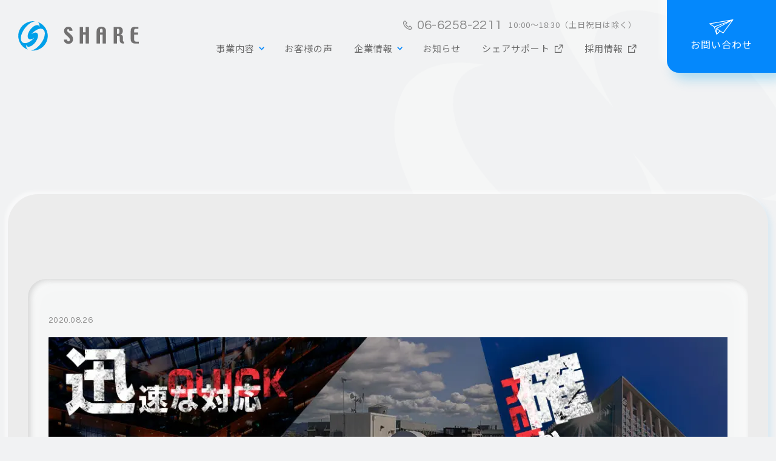

--- FILE ---
content_type: text/html; charset=UTF-8
request_url: https://www.share-ts.co.jp/user_voice/%E3%80%90%E6%A0%AA%E5%BC%8F%E4%BC%9A%E7%A4%BElightingworks%E3%80%91%E6%A7%98%E3%80%8C%E3%82%A8%E3%82%A2%E3%82%B3%E3%83%B3%E3%81%AE%E5%8F%96%E3%82%8A%E6%9B%BF%E3%81%88%E3%83%BB%E5%8F%96%E3%82%8A/
body_size: 13834
content:
<!DOCTYPE html>
<html lang="ja">
<head>
    <!-- Google Tag Manager -->
    <script>(function(w,d,s,l,i){w[l]=w[l]||[];w[l].push({'gtm.start':
                                                          new Date().getTime(),event:'gtm.js'});var f=d.getElementsByTagName(s)[0],
            j=d.createElement(s),dl=l!='dataLayer'?'&l='+l:'';j.async=true;j.src=
                'https://www.googletagmanager.com/gtm.js?id='+i+dl;f.parentNode.insertBefore(j,f);
                                })(window,document,'script','dataLayer','GTM-MSNPFNX');</script>
    <!-- End Google Tag Manager -->
	<meta charset="utf-8">
	<meta http-equiv="X-UA-Compatible" content="IE=edge">
	<meta name="viewport" content="width=device-width, initial-scale=1.0">
	<meta name="format-detection" content="telephone=no">
	<meta name='robots' content='max-image-preview:large' />
<!-- whseo -->
<title>エアコン工事を中心に何件か問い合わせが！｜お客様の声｜ホームページ制作は大阪の【株式会社シェア】</title>
<meta name="description" content="エアコン工事を中心に何件か問い合わせが！｜お客様の声｜大阪でホームページ制作なら株式会社シェアまでご相談ください。ホームページの企画制作から更新、SEO対策まで、制作だけでなく運用もしっかりサポートいたします。当社は大阪だけでなく全国からご依頼を承っております。ホームページのことなら実績豊富な株式会社シェアにぜひお任せください。">
<meta name="keywords" content="お客様の声,株式会社シェア,シェア,SHARE,大阪">
<meta property="og:site_name" content="ホームページ制作は大阪の【株式会社シェア】">
<meta property="og:type" content="article">
<meta property="og:url" content="https://www.share-ts.co.jp/user_voice/%E3%80%90%E6%A0%AA%E5%BC%8F%E4%BC%9A%E7%A4%BElightingworks%E3%80%91%E6%A7%98%E3%80%8C%E3%82%A8%E3%82%A2%E3%82%B3%E3%83%B3%E3%81%AE%E5%8F%96%E3%82%8A%E6%9B%BF%E3%81%88%E3%83%BB%E5%8F%96%E3%82%8A/">
<meta property="og:image" content="https://www.share-ts.co.jp/cms_VcEB6PdE/wp-content/uploads/2023/05/ogp.png">
<meta property="og:title" content="エアコン工事を中心に何件か問い合わせが！｜お客様の声｜ホームページ制作は大阪の【株式会社シェア】">
<meta property="og:description" content="エアコン工事を中心に何件か問い合わせが！｜お客様の声｜大阪でホームページ制作なら株式会社シェアまでご相談ください。ホームページの企画制作から更新、SEO対策まで、制作だけでなく運用もしっかりサポートいたします。当社は大阪だけでなく全国からご依頼を承っております。ホームページのことなら実績豊富な株式会社シェアにぜひお任せください。">
<meta property="twitter:card" content="summary_large_image">
<meta property="twitter:title" content="エアコン工事を中心に何件か問い合わせが！｜お客様の声｜ホームページ制作は大阪の【株式会社シェア】">
<meta property="twitter:description" content="エアコン工事を中心に何件か問い合わせが！｜お客様の声｜大阪でホームページ制作なら株式会社シェアまでご相談ください。ホームページの企画制作から更新、SEO対策まで、制作だけでなく運用もしっかりサポートいたします。当社は大阪だけでなく全国からご依頼を承っております。ホームページのことなら実績豊富な株式会社シェアにぜひお任せください。">
<meta property="twitter:image" content="https://www.share-ts.co.jp/cms_VcEB6PdE/wp-content/uploads/2023/05/ogp.png">
<link rel="canonical" href="https://www.share-ts.co.jp/user_voice/%E3%80%90%E6%A0%AA%E5%BC%8F%E4%BC%9A%E7%A4%BElightingworks%E3%80%91%E6%A7%98%E3%80%8C%E3%82%A8%E3%82%A2%E3%82%B3%E3%83%B3%E3%81%AE%E5%8F%96%E3%82%8A%E6%9B%BF%E3%81%88%E3%83%BB%E5%8F%96%E3%82%8A/">
<script type="application/ld+json">
{
	"@context": "http://schema.org",
	"@type": "BreadcrumbList",
	"itemListElement": [
		{
			"@type": "ListItem",
			"position": 1,
			"name": "home",
			"item": "https://www.share-ts.co.jp"
		},					{
			"@type": "ListItem",
			"position": 2,
			"name": "お客様の声",
			"item": "https://www.share-ts.co.jp/user_voice/"
		},					{
			"@type": "ListItem",
			"position": 3,
			"name": "エアコン工事を中心に何件か問い合わせが！",
			"item": "https://www.share-ts.co.jp/user_voice/%E3%80%90%E6%A0%AA%E5%BC%8F%E4%BC%9A%E7%A4%BElightingworks%E3%80%91%E6%A7%98%E3%80%8C%E3%82%A8%E3%82%A2%E3%82%B3%E3%83%B3%E3%81%AE%E5%8F%96%E3%82%8A%E6%9B%BF%E3%81%88%E3%83%BB%E5%8F%96%E3%82%8A/"
		}			
	]
}
</script>
<!-- /whseo -->
	<link rel='dns-prefetch' href='//www.googletagmanager.com' />
		<link rel='stylesheet' id='wsb-css' href='https://www.share-ts.co.jp/cms_VcEB6PdE/wp-content/plugins/wp-speech-balloon/css/style.css?ver=6.2.8' type='text/css' media='all' />
<link rel='stylesheet' id='wp-block-library-css' href='https://www.share-ts.co.jp/cms_VcEB6PdE/wp-includes/css/dist/block-library/style.min.css?ver=6.2.8' type='text/css' media='all' />
<style id='global-styles-inline-css' type='text/css'>
body{--wp--preset--color--black: #000000;--wp--preset--color--cyan-bluish-gray: #abb8c3;--wp--preset--color--white: #ffffff;--wp--preset--color--pale-pink: #f78da7;--wp--preset--color--vivid-red: #cf2e2e;--wp--preset--color--luminous-vivid-orange: #ff6900;--wp--preset--color--luminous-vivid-amber: #fcb900;--wp--preset--color--light-green-cyan: #7bdcb5;--wp--preset--color--vivid-green-cyan: #00d084;--wp--preset--color--pale-cyan-blue: #8ed1fc;--wp--preset--color--vivid-cyan-blue: #0693e3;--wp--preset--color--vivid-purple: #9b51e0;--wp--preset--color--primary-500: rgb(33, 40, 54);--wp--preset--color--surface-100: rgb(255, 255, 255);--wp--preset--color--surface-500: rgb(243, 243, 243);--wp--preset--color--surface-600: rgb(237, 237, 237);--wp--preset--color--gray-500: rgb(210, 210, 210);--wp--preset--color--gray-600: rgb(192, 192, 192);--wp--preset--color--red: red;--wp--preset--gradient--vivid-cyan-blue-to-vivid-purple: linear-gradient(135deg,rgba(6,147,227,1) 0%,rgb(155,81,224) 100%);--wp--preset--gradient--light-green-cyan-to-vivid-green-cyan: linear-gradient(135deg,rgb(122,220,180) 0%,rgb(0,208,130) 100%);--wp--preset--gradient--luminous-vivid-amber-to-luminous-vivid-orange: linear-gradient(135deg,rgba(252,185,0,1) 0%,rgba(255,105,0,1) 100%);--wp--preset--gradient--luminous-vivid-orange-to-vivid-red: linear-gradient(135deg,rgba(255,105,0,1) 0%,rgb(207,46,46) 100%);--wp--preset--gradient--very-light-gray-to-cyan-bluish-gray: linear-gradient(135deg,rgb(238,238,238) 0%,rgb(169,184,195) 100%);--wp--preset--gradient--cool-to-warm-spectrum: linear-gradient(135deg,rgb(74,234,220) 0%,rgb(151,120,209) 20%,rgb(207,42,186) 40%,rgb(238,44,130) 60%,rgb(251,105,98) 80%,rgb(254,248,76) 100%);--wp--preset--gradient--blush-light-purple: linear-gradient(135deg,rgb(255,206,236) 0%,rgb(152,150,240) 100%);--wp--preset--gradient--blush-bordeaux: linear-gradient(135deg,rgb(254,205,165) 0%,rgb(254,45,45) 50%,rgb(107,0,62) 100%);--wp--preset--gradient--luminous-dusk: linear-gradient(135deg,rgb(255,203,112) 0%,rgb(199,81,192) 50%,rgb(65,88,208) 100%);--wp--preset--gradient--pale-ocean: linear-gradient(135deg,rgb(255,245,203) 0%,rgb(182,227,212) 50%,rgb(51,167,181) 100%);--wp--preset--gradient--electric-grass: linear-gradient(135deg,rgb(202,248,128) 0%,rgb(113,206,126) 100%);--wp--preset--gradient--midnight: linear-gradient(135deg,rgb(2,3,129) 0%,rgb(40,116,252) 100%);--wp--preset--gradient--black-to-blue: linear-gradient(90deg, rgba(2,0,36,1) 0%, rgba(9,9,121,1) 35%, rgba(0,212,255,1) 100%);--wp--preset--duotone--dark-grayscale: url('#wp-duotone-dark-grayscale');--wp--preset--duotone--grayscale: url('#wp-duotone-grayscale');--wp--preset--duotone--purple-yellow: url('#wp-duotone-purple-yellow');--wp--preset--duotone--blue-red: url('#wp-duotone-blue-red');--wp--preset--duotone--midnight: url('#wp-duotone-midnight');--wp--preset--duotone--magenta-yellow: url('#wp-duotone-magenta-yellow');--wp--preset--duotone--purple-green: url('#wp-duotone-purple-green');--wp--preset--duotone--blue-orange: url('#wp-duotone-blue-orange');--wp--preset--font-size--small: 13px;--wp--preset--font-size--medium: 20px;--wp--preset--font-size--large: 36px;--wp--preset--font-size--x-large: 42px;--wp--preset--font-size--x-2-s: 11.24px;--wp--preset--font-size--xs: 12.64px;--wp--preset--font-size--sm: 14.22px;--wp--preset--font-size--md: 16.px;--wp--preset--font-size--lg: 18.px;--wp--preset--font-size--xl: 20.25px;--wp--preset--font-size--x-2-l: 22.78px;--wp--preset--font-size--x-3-l: 25.63px;--wp--preset--font-size--x-4-l: 28.83px;--wp--preset--font-size--x-5-l: 32.43px;--wp--preset--font-size--x-6-l: 36.48px;--wp--preset--font-size--x-7-l: 41.04px;--wp--preset--font-size--x-8-l: 46.17px;--wp--preset--font-size--x-9-l: 51.94px;--wp--preset--font-size--x-10-l: 58.43px;--wp--preset--font-size--x-11-l: 65.73px;--wp--preset--font-size--x-12-l: 73.95px;--wp--preset--font-size--x-13-l: 83.19px;--wp--preset--font-size--x-14-l: 93.59px;--wp--preset--font-size--x-15-l: 105.29px;--wp--preset--font-family--noto-sans: "Noto Sans JP", "ヒラギノ角ゴ ProN W3", Meiryo, sans-serif;--wp--preset--font-family--heebo: "Heebo", sans-serif;--wp--preset--spacing--20: 0.44rem;--wp--preset--spacing--30: 0.67rem;--wp--preset--spacing--40: 1rem;--wp--preset--spacing--50: 1.5rem;--wp--preset--spacing--60: 2.25rem;--wp--preset--spacing--70: 3.38rem;--wp--preset--spacing--80: 5.06rem;--wp--preset--shadow--natural: 6px 6px 9px rgba(0, 0, 0, 0.2);--wp--preset--shadow--deep: 12px 12px 50px rgba(0, 0, 0, 0.4);--wp--preset--shadow--sharp: 6px 6px 0px rgba(0, 0, 0, 0.2);--wp--preset--shadow--outlined: 6px 6px 0px -3px rgba(255, 255, 255, 1), 6px 6px rgba(0, 0, 0, 1);--wp--preset--shadow--crisp: 6px 6px 0px rgba(0, 0, 0, 1);}body { margin: 0;--wp--style--global--content-size: 1100px;--wp--style--global--wide-size: 1100px; }.wp-site-blocks > .alignleft { float: left; margin-right: 2em; }.wp-site-blocks > .alignright { float: right; margin-left: 2em; }.wp-site-blocks > .aligncenter { justify-content: center; margin-left: auto; margin-right: auto; }.wp-site-blocks > * { margin-block-start: 0; margin-block-end: 0; }.wp-site-blocks > * + * { margin-block-start: 24px; }body { --wp--style--block-gap: 24px; }body .is-layout-flow > *{margin-block-start: 0;margin-block-end: 0;}body .is-layout-flow > * + *{margin-block-start: 24px;margin-block-end: 0;}body .is-layout-constrained > *{margin-block-start: 0;margin-block-end: 0;}body .is-layout-constrained > * + *{margin-block-start: 24px;margin-block-end: 0;}body .is-layout-flex{gap: 24px;}body .is-layout-flow > .alignleft{float: left;margin-inline-start: 0;margin-inline-end: 2em;}body .is-layout-flow > .alignright{float: right;margin-inline-start: 2em;margin-inline-end: 0;}body .is-layout-flow > .aligncenter{margin-left: auto !important;margin-right: auto !important;}body .is-layout-constrained > .alignleft{float: left;margin-inline-start: 0;margin-inline-end: 2em;}body .is-layout-constrained > .alignright{float: right;margin-inline-start: 2em;margin-inline-end: 0;}body .is-layout-constrained > .aligncenter{margin-left: auto !important;margin-right: auto !important;}body .is-layout-constrained > :where(:not(.alignleft):not(.alignright):not(.alignfull)){max-width: var(--wp--style--global--content-size);margin-left: auto !important;margin-right: auto !important;}body .is-layout-constrained > .alignwide{max-width: var(--wp--style--global--wide-size);}body .is-layout-flex{display: flex;}body .is-layout-flex{flex-wrap: wrap;align-items: center;}body .is-layout-flex > *{margin: 0;}body{padding-top: 0px;padding-right: 0px;padding-bottom: 0px;padding-left: 0px;}a:where(:not(.wp-element-button)){text-decoration: underline;}.wp-element-button, .wp-block-button__link{background-color: #32373c;border-width: 0;color: #fff;font-family: inherit;font-size: inherit;line-height: inherit;padding: calc(0.667em + 2px) calc(1.333em + 2px);text-decoration: none;}.has-black-color{color: var(--wp--preset--color--black) !important;}.has-cyan-bluish-gray-color{color: var(--wp--preset--color--cyan-bluish-gray) !important;}.has-white-color{color: var(--wp--preset--color--white) !important;}.has-pale-pink-color{color: var(--wp--preset--color--pale-pink) !important;}.has-vivid-red-color{color: var(--wp--preset--color--vivid-red) !important;}.has-luminous-vivid-orange-color{color: var(--wp--preset--color--luminous-vivid-orange) !important;}.has-luminous-vivid-amber-color{color: var(--wp--preset--color--luminous-vivid-amber) !important;}.has-light-green-cyan-color{color: var(--wp--preset--color--light-green-cyan) !important;}.has-vivid-green-cyan-color{color: var(--wp--preset--color--vivid-green-cyan) !important;}.has-pale-cyan-blue-color{color: var(--wp--preset--color--pale-cyan-blue) !important;}.has-vivid-cyan-blue-color{color: var(--wp--preset--color--vivid-cyan-blue) !important;}.has-vivid-purple-color{color: var(--wp--preset--color--vivid-purple) !important;}.has-primary-500-color{color: var(--wp--preset--color--primary-500) !important;}.has-surface-100-color{color: var(--wp--preset--color--surface-100) !important;}.has-surface-500-color{color: var(--wp--preset--color--surface-500) !important;}.has-surface-600-color{color: var(--wp--preset--color--surface-600) !important;}.has-gray-500-color{color: var(--wp--preset--color--gray-500) !important;}.has-gray-600-color{color: var(--wp--preset--color--gray-600) !important;}.has-red-color{color: var(--wp--preset--color--red) !important;}.has-black-background-color{background-color: var(--wp--preset--color--black) !important;}.has-cyan-bluish-gray-background-color{background-color: var(--wp--preset--color--cyan-bluish-gray) !important;}.has-white-background-color{background-color: var(--wp--preset--color--white) !important;}.has-pale-pink-background-color{background-color: var(--wp--preset--color--pale-pink) !important;}.has-vivid-red-background-color{background-color: var(--wp--preset--color--vivid-red) !important;}.has-luminous-vivid-orange-background-color{background-color: var(--wp--preset--color--luminous-vivid-orange) !important;}.has-luminous-vivid-amber-background-color{background-color: var(--wp--preset--color--luminous-vivid-amber) !important;}.has-light-green-cyan-background-color{background-color: var(--wp--preset--color--light-green-cyan) !important;}.has-vivid-green-cyan-background-color{background-color: var(--wp--preset--color--vivid-green-cyan) !important;}.has-pale-cyan-blue-background-color{background-color: var(--wp--preset--color--pale-cyan-blue) !important;}.has-vivid-cyan-blue-background-color{background-color: var(--wp--preset--color--vivid-cyan-blue) !important;}.has-vivid-purple-background-color{background-color: var(--wp--preset--color--vivid-purple) !important;}.has-primary-500-background-color{background-color: var(--wp--preset--color--primary-500) !important;}.has-surface-100-background-color{background-color: var(--wp--preset--color--surface-100) !important;}.has-surface-500-background-color{background-color: var(--wp--preset--color--surface-500) !important;}.has-surface-600-background-color{background-color: var(--wp--preset--color--surface-600) !important;}.has-gray-500-background-color{background-color: var(--wp--preset--color--gray-500) !important;}.has-gray-600-background-color{background-color: var(--wp--preset--color--gray-600) !important;}.has-red-background-color{background-color: var(--wp--preset--color--red) !important;}.has-black-border-color{border-color: var(--wp--preset--color--black) !important;}.has-cyan-bluish-gray-border-color{border-color: var(--wp--preset--color--cyan-bluish-gray) !important;}.has-white-border-color{border-color: var(--wp--preset--color--white) !important;}.has-pale-pink-border-color{border-color: var(--wp--preset--color--pale-pink) !important;}.has-vivid-red-border-color{border-color: var(--wp--preset--color--vivid-red) !important;}.has-luminous-vivid-orange-border-color{border-color: var(--wp--preset--color--luminous-vivid-orange) !important;}.has-luminous-vivid-amber-border-color{border-color: var(--wp--preset--color--luminous-vivid-amber) !important;}.has-light-green-cyan-border-color{border-color: var(--wp--preset--color--light-green-cyan) !important;}.has-vivid-green-cyan-border-color{border-color: var(--wp--preset--color--vivid-green-cyan) !important;}.has-pale-cyan-blue-border-color{border-color: var(--wp--preset--color--pale-cyan-blue) !important;}.has-vivid-cyan-blue-border-color{border-color: var(--wp--preset--color--vivid-cyan-blue) !important;}.has-vivid-purple-border-color{border-color: var(--wp--preset--color--vivid-purple) !important;}.has-primary-500-border-color{border-color: var(--wp--preset--color--primary-500) !important;}.has-surface-100-border-color{border-color: var(--wp--preset--color--surface-100) !important;}.has-surface-500-border-color{border-color: var(--wp--preset--color--surface-500) !important;}.has-surface-600-border-color{border-color: var(--wp--preset--color--surface-600) !important;}.has-gray-500-border-color{border-color: var(--wp--preset--color--gray-500) !important;}.has-gray-600-border-color{border-color: var(--wp--preset--color--gray-600) !important;}.has-red-border-color{border-color: var(--wp--preset--color--red) !important;}.has-vivid-cyan-blue-to-vivid-purple-gradient-background{background: var(--wp--preset--gradient--vivid-cyan-blue-to-vivid-purple) !important;}.has-light-green-cyan-to-vivid-green-cyan-gradient-background{background: var(--wp--preset--gradient--light-green-cyan-to-vivid-green-cyan) !important;}.has-luminous-vivid-amber-to-luminous-vivid-orange-gradient-background{background: var(--wp--preset--gradient--luminous-vivid-amber-to-luminous-vivid-orange) !important;}.has-luminous-vivid-orange-to-vivid-red-gradient-background{background: var(--wp--preset--gradient--luminous-vivid-orange-to-vivid-red) !important;}.has-very-light-gray-to-cyan-bluish-gray-gradient-background{background: var(--wp--preset--gradient--very-light-gray-to-cyan-bluish-gray) !important;}.has-cool-to-warm-spectrum-gradient-background{background: var(--wp--preset--gradient--cool-to-warm-spectrum) !important;}.has-blush-light-purple-gradient-background{background: var(--wp--preset--gradient--blush-light-purple) !important;}.has-blush-bordeaux-gradient-background{background: var(--wp--preset--gradient--blush-bordeaux) !important;}.has-luminous-dusk-gradient-background{background: var(--wp--preset--gradient--luminous-dusk) !important;}.has-pale-ocean-gradient-background{background: var(--wp--preset--gradient--pale-ocean) !important;}.has-electric-grass-gradient-background{background: var(--wp--preset--gradient--electric-grass) !important;}.has-midnight-gradient-background{background: var(--wp--preset--gradient--midnight) !important;}.has-black-to-blue-gradient-background{background: var(--wp--preset--gradient--black-to-blue) !important;}.has-small-font-size{font-size: var(--wp--preset--font-size--small) !important;}.has-medium-font-size{font-size: var(--wp--preset--font-size--medium) !important;}.has-large-font-size{font-size: var(--wp--preset--font-size--large) !important;}.has-x-large-font-size{font-size: var(--wp--preset--font-size--x-large) !important;}.has-x-2-s-font-size{font-size: var(--wp--preset--font-size--x-2-s) !important;}.has-xs-font-size{font-size: var(--wp--preset--font-size--xs) !important;}.has-sm-font-size{font-size: var(--wp--preset--font-size--sm) !important;}.has-md-font-size{font-size: var(--wp--preset--font-size--md) !important;}.has-lg-font-size{font-size: var(--wp--preset--font-size--lg) !important;}.has-xl-font-size{font-size: var(--wp--preset--font-size--xl) !important;}.has-x-2-l-font-size{font-size: var(--wp--preset--font-size--x-2-l) !important;}.has-x-3-l-font-size{font-size: var(--wp--preset--font-size--x-3-l) !important;}.has-x-4-l-font-size{font-size: var(--wp--preset--font-size--x-4-l) !important;}.has-x-5-l-font-size{font-size: var(--wp--preset--font-size--x-5-l) !important;}.has-x-6-l-font-size{font-size: var(--wp--preset--font-size--x-6-l) !important;}.has-x-7-l-font-size{font-size: var(--wp--preset--font-size--x-7-l) !important;}.has-x-8-l-font-size{font-size: var(--wp--preset--font-size--x-8-l) !important;}.has-x-9-l-font-size{font-size: var(--wp--preset--font-size--x-9-l) !important;}.has-x-10-l-font-size{font-size: var(--wp--preset--font-size--x-10-l) !important;}.has-x-11-l-font-size{font-size: var(--wp--preset--font-size--x-11-l) !important;}.has-x-12-l-font-size{font-size: var(--wp--preset--font-size--x-12-l) !important;}.has-x-13-l-font-size{font-size: var(--wp--preset--font-size--x-13-l) !important;}.has-x-14-l-font-size{font-size: var(--wp--preset--font-size--x-14-l) !important;}.has-x-15-l-font-size{font-size: var(--wp--preset--font-size--x-15-l) !important;}.has-noto-sans-font-family{font-family: var(--wp--preset--font-family--noto-sans) !important;}.has-heebo-font-family{font-family: var(--wp--preset--font-family--heebo) !important;}
.wp-block-navigation a:where(:not(.wp-element-button)){color: inherit;}
.wp-block-pullquote{font-size: 1.5em;line-height: 1.6;}
</style>
<script type='text/javascript' src='https://www.share-ts.co.jp/cms_VcEB6PdE/wp-content/plugins/qa-heatmap-analytics/js/polyfill/object_assign.js?ver=5.1.3.0' id='qahm-polyfill-object-assign-js'></script>
<script type='text/javascript' src='https://www.share-ts.co.jp/cms_VcEB6PdE/wp-content/plugins/qa-heatmap-analytics/cookie-consent-qtag.php?cookie_consent=yes&#038;ver=5.1.3.0' id='qahm-cookie-consent-qtag-js'></script>
<meta name="generator" content="Site Kit by Google 1.170.0" />  
        <script>  
        var qahmz  = qahmz || {};  
        qahmz.initDate   = new Date();  
        qahmz.domloaded = false;  
        document.addEventListener("DOMContentLoaded",function() {  
            qahmz.domloaded = true;  
        });  
        qahmz.xdm        = "co.jp";  
        qahmz.cookieMode = true;  
        qahmz.debug = false;  
        qahmz.tracking_id = "18eaaf533a8ff63c";  
        qahmz.send_interval = 3000;  
        qahmz.ajaxurl = "https://www.share-ts.co.jp/cms_VcEB6PdE/wp-content/plugins/qa-heatmap-analytics/qahm-ajax.php";  
        qahmz.tracking_hash = "d28ac053aad64418";  
        </script>
          
        <script src="https://www.share-ts.co.jp/cms_VcEB6PdE/wp-content/qa-zero-data/qtag_js/18eaaf533a8ff63c/qtag.js" async></script>  
        	<link rel="icon" type="image/x-icon" href="https://www.share-ts.co.jp/cms_VcEB6PdE/wp-content/themes/share-ts/img/common/favicon.ico">
	<link rel="apple-touch-icon" href="https://www.share-ts.co.jp/cms_VcEB6PdE/wp-content/themes/share-ts/img/common/apple-touch-icon.png">
	<link rel="preconnect" href="https://fonts.googleapis.com">
	<link rel="preconnect" href="https://fonts.gstatic.com" crossorigin>
	<link href="https://fonts.googleapis.com/css2?family=Noto+Sans+JP:wght@400;700&family=Questrial&display=swap" rel="stylesheet">
	<link href="https://www.share-ts.co.jp/cms_VcEB6PdE/wp-content/themes/share-ts/css/style.css" rel="stylesheet">
	</head>
<body id="user_voice">

    <!-- Google Tag Manager (noscript) -->
    <noscript><iframe src="https://www.googletagmanager.com/ns.html?id=GTM-MSNPFNX"
                      height="0" width="0" style="display:none;visibility:hidden"></iframe></noscript>
    <!-- End Google Tag Manager (noscript) -->

<div class="js-media-query u-media-query u-hidden"></div>
<div class="js-nav-overlay l-nav-overlay lg:u-hidden"></div>
<svg display="none" xmlns="http://www.w3.org/2000/svg">
	<defs>
		<symbol id="logo01" viewBox="0 0 103 26">
			<title>株式会社シェア</title>
			<desc>株式会社シェアの企業ロゴ</desc>
			<g fill="currentColor">
				<path d="M46.57 15.31a4.04 4.04 0 0 1-1.01 3 4.02 4.02 0 0 1-2.97 1 3.91 3.91 0 0 1-2.75-.9 3.38 3.38 0 0 1-.98-2.62h2.65a1.76 1.76 0 0 0 .29 1.08 1 1 0 0 0 .86.38 1.2 1.2 0 0 0 .9-.34 1.32 1.32 0 0 0 .33-.94 2.53 2.53 0 0 0-.25-1.14 4.17 4.17 0 0 0-.76-1.03q-.27-.29-1.26-1.17l-1.16-1.05a5.47 5.47 0 0 1-1.14-1.56 4.18 4.18 0 0 1-.36-1.74 3.36 3.36 0 0 1 1.02-2.57 3.71 3.71 0 0 1 2.65-.96 3.24 3.24 0 0 1 3.52 3.5h-2.7a1.95 1.95 0 0 0-.24-1.07.86.86 0 0 0-.77-.37.83.83 0 0 0-.68.29 1.21 1.21 0 0 0-.23.78 1.48 1.48 0 0 0 .22.77 4.42 4.42 0 0 0 .84.93l1.11.95c.68.6 1.17 1.04 1.47 1.34a5.31 5.31 0 0 1 1.08 1.62 4.89 4.89 0 0 1 .32 1.82M60.13 19.08h-2.86v-7.6h-2.18v7.6h-2.86V4.88h2.86v4.64h2.18V4.88h2.86ZM69.48 9.58V8.04a2.35 2.35 0 0 1 .24-1.26 1.01 1.01 0 0 1 .9-.36.97.97 0 0 1 .86.37 2.3 2.3 0 0 1 .26 1.25v1.54Zm5.12-.96a3.97 3.97 0 0 0-.95-2.94 4.21 4.21 0 0 0-3.04-.94 4.1 4.1 0 0 0-2.97 1 3.83 3.83 0 0 0-1.02 2.88v10.46h2.86v-7.62h2.26v7.62h2.86ZM85.72 10.35a1 1 0 0 1-.93.47h-.83V6.46h.75a1.09 1.09 0 0 1 1.02.46A3.8 3.8 0 0 1 86 8.69a3.4 3.4 0 0 1-.3 1.66m4.2 7.15a1.04 1.04 0 0 1-.73-.18.97.97 0 0 1-.18-.68V13.7a2.3 2.3 0 0 0-.56-1.58 2.38 2.38 0 0 0-1.58-.76 2.62 2.62 0 0 0 1.52-1.09 3.76 3.76 0 0 0 .5-2.06 3.4 3.4 0 0 0-.82-2.51 3.59 3.59 0 0 0-2.62-.82H81.1v14.2h2.86v-6.56h1.19a1.13 1.13 0 0 1 .8.27 1.09 1.09 0 0 1 .3.82v2.48a3.17 3.17 0 0 0 .7 2.29 3.2 3.2 0 0 0 2.33.7h.64ZM102.5 19.08h-3.27a3.75 3.75 0 0 1-2.73-.9 3.67 3.67 0 0 1-.92-2.73v-6.9a4 4 0 0 1 .8-2.93 4.4 4.4 0 0 1 2.94-.74h2.8v1.58h-2.04a1.61 1.61 0 0 0-1.28.42 2.29 2.29 0 0 0-.35 1.44v1.24h3.39v1.9h-3.4v3.68a3 3 0 0 0 .44 1.82 1.78 1.78 0 0 0 1.48.54h2.14Z" />
			</g>
			<path fill="#00a0e9" d="M16.52.63c1.17.76 1.71 2.3 1.56 4.3A2.03 2.03 0 0 0 16 3.36c-2.32 0-5.48 2.73-7.06 6.09s-.99 6.1 1.33 6.1a6.07 6.07 0 0 0 3.55-1.58c-2.48 2.88-5.56 4.83-8.04 4.83-3.63 0-4.62-4.19-2.19-9.35C5.97 4.42 10.7.33 14.3.12a12.6 12.6 0 0 0-6.2 24.24 4.67 4.67 0 0 1-1.28-4.1 2.03 2.03 0 0 0 2.07 1.58c2.32 0 5.48-2.73 7.06-6.1s.98-6.08-1.34-6.08a6.06 6.06 0 0 0-3.54 1.56c2.48-2.87 5.55-4.83 8.03-4.83 3.64 0 4.62 4.2 2.2 9.36-2.32 4.92-6.9 8.95-10.47 9.31A12.6 12.6 0 0 0 16.53.63" />
		</symbol>
		<symbol id="mail01" viewBox="0 0 24 16">
			<path fill="currentColor" d="m23.67.53.01-.01.01-.03.01-.03V.24a.36.36 0 0 0-.04-.07l-.01-.03h-.01l-.01-.02-.01-.01L23.6.1l-.01-.01-.01-.01-.01-.01-.02-.01-.02-.02h-.02L23.5.03h-.02L23.44 0h-.06a.36.36 0 0 0-.05 0h-.04L.3 4.04a.36.36 0 0 0-.14.65l4.48 3.12 1.12 3.65c.67 2.17.98 3.19 1.18 3.65v.01a.36.36 0 0 0 .2.32.18.18 0 0 0 .12.05.65.65 0 0 0 .09 0 .36.36 0 0 0 .22-.13l3.14-3.2 2.79 1.94a.35.35 0 0 0 .2.06.38.38 0 0 0 .09 0 .37.37 0 0 0 .23-.19c.23-.4 5.88-8.23 9.63-13.4V.56l.02-.01V.53m-3.78.8L5 7.18 1.28 4.6ZM5.4 7.8l12.58-4.94-11.11 6h-.01l-.03.02-.02.02-.03.03-.02.02-.01.03-.02.02-.01.03a.36.36 0 0 0-.02.07v.07l.15 3.27-1.43-4.67m2.23 6.49-.2-4.4 2.69 1.87Zm5.99-.98-2.75-1.9L7.72 9.2l14.42-7.79c-2.21 3.06-7.39 10.21-8.53 11.88" />
		</symbol>
		<symbol id="tel01" viewBox="0 0 22 22">
			<path fill="currentColor" d="M16.87 22c-2.17 0-6.6-.7-11.37-5.47C-.6 10.43-.08 4.93.09 3.88a3.43 3.43 0 0 1 .98-1.96L2.25.72a2.5 2.5 0 0 1 3.53 0l2.99 3a2.5 2.5 0 0 1 0 3.52L7.3 8.7a17.39 17.39 0 0 0 2.58 3.44 17.4 17.4 0 0 0 3.42 2.56l1.45-1.46a2.5 2.5 0 0 1 3.53 0l2.98 2.98a2.5 2.5 0 0 1 0 3.53l-1.17 1.17a3.47 3.47 0 0 1-1.85.97 7 7 0 0 1-1.38.11M4.02 2.01a.48.48 0 0 0-.35.14L2.5 3.34a1.46 1.46 0 0 0-.42.84C2 4.73 1.4 9.58 6.92 15.1c5.81 5.81 10.74 4.85 10.94 4.8a1.5 1.5 0 0 0 .82-.41l1.17-1.17a.49.49 0 0 0 0-.68l-2.98-2.98a.5.5 0 0 0-.68 0l-2.54 2.53-.66-.37a20.48 20.48 0 0 1-4.52-3.28 20.4 20.4 0 0 1-3.3-4.54l-.36-.66 2.53-2.53a.49.49 0 0 0 0-.68L4.36 2.15a.48.48 0 0 0-.34-.14" />
		</symbol>
		<symbol id="arrow01" viewBox="0 0 7 11">
			<path fill="none" stroke="currentColor" stroke-linecap="round" stroke-linejoin="round" stroke-width="2" d="m1.41 9.41 4-4-4-4" />
		</symbol>
		<symbol id="arrow02" viewBox="0 0 17 14">
			<path fill="currentColor" d="M9.3 13.7a1 1 0 0 1 0-1.4L13.58 8H1a1 1 0 1 1 0-2h12.58L9.29 1.71A1 1 0 0 1 10.71.29l5.95 5.96a1.01 1.01 0 0 1 .22.29.3.3 0 0 1 .02.03l.01.02.01.02.01.03v.01l.02.05a1 1 0 0 1-.25 1l-6 6a1 1 0 0 1-1.41 0Z" />
		</symbol>
		<symbol id="external01" viewBox="0 0 14 14">
			<g fill="currentColor">
				<path d="M12.88.56H7.85a.56.56 0 0 0 0 1.12h3.68L5.77 7.44a.56.56 0 1 0 .8.79l5.75-5.76v3.69a.56.56 0 0 0 1.12 0V1.12a.56.56 0 0 0-.56-.56" />
				<path d="M10.64 8.4a.56.56 0 0 0-.56.56v3.91H1.13V3.91h3.92a.56.56 0 1 0 0-1.11H.57a.56.56 0 0 0-.56.56v10.07a.56.56 0 0 0 .56.56h10.07a.56.56 0 0 0 .56-.56V8.95a.56.56 0 0 0-.56-.56" />
			</g>
		</symbol>
		<symbol id="pin01" viewBox="0 0 12.02 16.22">
			<path fill="currentColor" d="M6 0a6.03 6.03 0 0 0-6 6.04C0 10.2 4.17 14.8 5.68 16.1a.5.5 0 0 0 .65 0c1.52-1.3 5.69-5.9 5.69-10.05A6.03 6.03 0 0 0 6 0m0 9.87a3.63 3.63 0 1 1 3.6-3.64 3.62 3.62 0 0 1-3.6 3.63" />
		</symbol>
		<symbol id="train01" viewBox="0 0 19 25">
			<path d="M4.03,20.777,2.472,23.99a.7.7,0,0,0,.338.941.723.723,0,0,0,.956-.333L4.345,23.4H14.5l.579,1.194a.723.723,0,0,0,.956.333.7.7,0,0,0,.338-.941l-1.558-3.213h.115a4.035,4.035,0,0,0,4.067-4V4.551a3.678,3.678,0,0,0-2.539-3.478A22.061,22.061,0,0,0,9.5,0,22.061,22.061,0,0,0,2.539,1.074,3.678,3.678,0,0,0,0,4.551V16.775a4.034,4.034,0,0,0,4.03,4M3.947,18.4a1.578,1.578,0,1,1,1.6-1.578,1.591,1.591,0,0,1-1.6,1.578m9.872,3.594H5.029l.589-1.215h7.611ZM15.053,18.4a1.578,1.578,0,1,1,1.6-1.578,1.591,1.591,0,0,1-1.6,1.578M16.828,5.209a.673.673,0,0,1,.678.667v7.038a.673.673,0,0,1-.678.667h-6.7V5.209Zm-10-2.258a.612.612,0,0,1,.616-.607h4.106a.612.612,0,0,1,.616.607v.244a.612.612,0,0,1-.616.607H7.447a.612.612,0,0,1-.616-.607ZM1.494,5.876a.673.673,0,0,1,.678-.667h6.7v8.372h-6.7a.673.673,0,0,1-.678-.667Z" fill="currentColor"/>
		</symbol>
		<symbol id="car01" viewBox="0 0 19.001 17">
			<path d="M14.271,16c-.432,0-.784-.54-.784-.989V13.525h2.608v1.487c0,.448-.354.989-.786.989ZM2.691,16c-.432,0-.786-.54-.786-.989V13.525h2.61v1.487c0,.448-.354.989-.786.989Zm13.4-3.075H.727A.734.734,0,0,1,0,12.112L.4,6.755a.881.881,0,0,1,.847-.813h.242L3.049,1.4A2.124,2.124,0,0,1,4.962,0h8.075a2.124,2.124,0,0,1,1.913,1.4l1.556,4.539h.242a.879.879,0,0,1,.846.813l.4,5.357a.734.734,0,0,1-.726.813ZM13.21,9.388A1.334,1.334,0,1,0,14.544,8,1.36,1.36,0,0,0,13.21,9.388Zm-11.088,0a1.359,1.359,0,0,0,1.333,1.385,1.386,1.386,0,0,0,0-2.77A1.359,1.359,0,0,0,2.123,9.388ZM4.774,2.045,3.44,5.942H14.56l-1.336-3.9a.34.34,0,0,0-.189-.138H4.962A.339.339,0,0,0,4.774,2.045Z" transform="translate(0.5 0.5)" fill="currentColor" stroke="rgba(0,0,0,0)" stroke-miterlimit="10" stroke-width="1"/>
		</symbol>
		<symbol id="pdf01" viewBox="0 0 20.74 22"><path fill="currentColor" d="M6.38 22a1.76 1.76 0 0 1-1.76-1.76v-3.7H1.34A1.34 1.34 0 0 1 0 15.2V8.9a1.34 1.34 0 0 1 1.34-1.33h3.28v-5.8A1.76 1.76 0 0 1 6.38 0h8.3a.5.5 0 0 1 .36.16l5.56 5.78a.5.5 0 0 1 .14.35v13.96A1.76 1.76 0 0 1 18.98 22Zm-.76-1.76a.76.76 0 0 0 .76.76h12.6a.76.76 0 0 0 .77-.76V6.88h-5.39a.5.5 0 0 1-.5-.5V1H6.4a.76.76 0 0 0-.77.76v5.8h7.06a1.34 1.34 0 0 1 1.34 1.34v6.3a1.34 1.34 0 0 1-1.34 1.34H5.62ZM1 8.9v6.3a.34.34 0 0 0 .34.34h11.34a.34.34 0 0 0 .34-.34V8.9a.34.34 0 0 0-.34-.34H1.34A.34.34 0 0 0 1 8.9Zm13.86-3.02h4.3l-4.3-4.47Zm-5.39 8.14v-3.77h2.63v.77h-1.74v.7h1.5v.76h-1.5v1.54Zm-3.65 0v-3.77h1.42a2.57 2.57 0 0 1 .7.07 1.3 1.3 0 0 1 .58.35 1.73 1.73 0 0 1 .37.62 2.83 2.83 0 0 1 .12.88 2.45 2.45 0 0 1-.12.79 1.64 1.64 0 0 1-.4.67 1.32 1.32 0 0 1-.55.3 2.27 2.27 0 0 1-.67.09Zm.9-.77h.46a1.92 1.92 0 0 0 .42-.03.59.59 0 0 0 .26-.14.7.7 0 0 0 .17-.3 2.31 2.31 0 0 0 .07-.65 2.1 2.1 0 0 0-.07-.61.71.71 0 0 0-.19-.32.6.6 0 0 0-.3-.15 3.49 3.49 0 0 0-.58-.03h-.25Zm-4.25.77v-3.77h1.25a4.22 4.22 0 0 1 .88.05 1.04 1.04 0 0 1 .57.39 1.2 1.2 0 0 1 .22.75 1.25 1.25 0 0 1-.13.6 1.08 1.08 0 0 1-.33.38 1.14 1.14 0 0 1-.4.19 4.2 4.2 0 0 1-.78.05h-.4v1.36Zm.88-2.14h.32a1.7 1.7 0 0 0 .55-.05.4.4 0 0 0 .2-.15.4.4 0 0 0 .06-.23.4.4 0 0 0-.1-.27.42.42 0 0 0-.24-.14 3.19 3.19 0 0 0-.51-.02h-.28Z"/></symbol>
	</defs>
</svg>
<div class="js-wrapper l-wrapper is-init">
	<span class="l-wrapper__bg">
		<span class="l-wrapper__bg-in">
			<img src="https://www.share-ts.co.jp/cms_VcEB6PdE/wp-content/themes/share-ts/img/common/img_pixel01.png" data-src="https://www.share-ts.co.jp/cms_VcEB6PdE/wp-content/themes/share-ts/img/common/bg_body01.png" alt="">
		</span>
	</span>
	<header class="js-header l-header is-init">
		<div class="l-header-info">
			<p class="l-header-info__logo"><a href="https://www.share-ts.co.jp/" class="l-header-info__logo-link u-alpha"><svg viewBox="0 0 103 26"><use href="#logo01"></use></svg><span class="u-sr-only">ホームページ制作は大阪の【株式会社シェア】</span></a></p>
			<button class="js-nav-btn l-nav-btn u-view-under-tb">
				<span class="l-nav-btn__line"></span>
				<span class="l-nav-btn__line"></span>
				<span class="js-nav-btn-txt l-nav-btn__txt u-en u-uppercase">menu</span>
			</button>
		</div>
		<nav class="js-nav-content l-nav" role="navigation" itemscope itemtype="http://www.schema.org/SiteNavigationElement">
			<div class="l-nav-tel u-view-pc">
				<p class="l-nav-tel__num"><a href="tel:06-6258-2211" class="l-nav-tel__num-link"><span class="l-nav-tel__num-ico c-ico"><svg viewBox="0 0 22 22"><use href="#tel01"></use></svg></span><span class="l-nav-tel__num-main u-en">06-6258-2211</span></a></p>
				<p class="l-nav-tel__time">10:00～18:30（土日祝日は除く）</p>
			</div>
			<ul class="js-nav-item l-nav-list" data-close="pc">
															<li class="l-nav-list__item">
							<button class="js-nav-item-trigger l-nav-list__item-head is-toggle">
								<span class="l-nav-list__item-head-en u-en u-uppercase u-view-under-tb">service</span>
								<span class="l-nav-list__item-head-ja">事業内容</span>
								<span class="l-nav-list__item-head-ico c-ico"><svg viewBox="0 0 7 11"><use href="#arrow01"></use></svg></span>
							</button>
							<div class="js-nav-item-content l-nav-list__child-wrap">
								<p class="l-nav-list__child-head u-view-pc"><span class="l-nav-list__child-head-en u-en u-uppercase">service</span></p>
								<ul class="l-nav-list__child is-col3-pc">
									<li class="l-nav-list__child-item" itemprop="name">
										<a class="l-nav-list__child-item-link" href="https://www.share-ts.co.jp/service/" itemprop="URL">
											<span class="l-nav-list__child-item-img u-view-pc"><img src="https://www.share-ts.co.jp/cms_VcEB6PdE/wp-content/themes/share-ts/img/common/img_pixel01.png" data-src="https://www.share-ts.co.jp/cms_VcEB6PdE/wp-content/themes/share-ts/img/common/img_nav01_00.jpg" alt=""></span>
											<span class="l-nav-list__child-item-txt">事業内容</span>
										</a>
									</li>
																			<li class="l-nav-list__child-item" itemprop="name">
											<a class="l-nav-list__child-item-link" href="https://www.share-ts.co.jp/service/consulting/" itemprop="URL">
												<span class="l-nav-list__child-item-img u-view-pc"><img src="https://www.share-ts.co.jp/cms_VcEB6PdE/wp-content/themes/share-ts/img/common/img_pixel01.png" data-src="https://www.share-ts.co.jp/cms_VcEB6PdE/wp-content/themes/share-ts/img/common/img_nav01_01.jpg" alt=""></span>
												<span class="l-nav-list__child-item-txt">WEBコンサルティング事業</span>
											</a>
										</li>
																			<li class="l-nav-list__child-item" itemprop="name">
											<a class="l-nav-list__child-item-link" href="https://www.share-ts.co.jp/service/media/" itemprop="URL">
												<span class="l-nav-list__child-item-img u-view-pc"><img src="https://www.share-ts.co.jp/cms_VcEB6PdE/wp-content/themes/share-ts/img/common/img_pixel01.png" data-src="https://www.share-ts.co.jp/cms_VcEB6PdE/wp-content/themes/share-ts/img/common/img_nav01_02.jpg" alt=""></span>
												<span class="l-nav-list__child-item-txt">メディアコンテンツ事業</span>
											</a>
										</li>
																	</ul>
							</div>
						</li>
																				<li class="l-nav-list__item" itemprop="name">
							<a class="l-nav-list__item-head" href="https://www.share-ts.co.jp/user_voice/" itemprop="URL">
								<span class="l-nav-list__item-head-en u-en u-uppercase u-view-under-tb">voice</span>
								<span class="l-nav-list__item-head-ja">お客様の声</span>
															</a>
						</li>
																				<li class="l-nav-list__item">
							<button class="js-nav-item-trigger l-nav-list__item-head is-toggle">
								<span class="l-nav-list__item-head-en u-en u-uppercase u-view-under-tb">company</span>
								<span class="l-nav-list__item-head-ja">企業情報</span>
								<span class="l-nav-list__item-head-ico c-ico"><svg viewBox="0 0 7 11"><use href="#arrow01"></use></svg></span>
							</button>
							<div class="js-nav-item-content l-nav-list__child-wrap">
								<p class="l-nav-list__child-head u-view-pc"><span class="l-nav-list__child-head-en u-en u-uppercase">company</span></p>
								<ul class="l-nav-list__child is-col3-pc">
									<li class="l-nav-list__child-item" itemprop="name">
										<a class="l-nav-list__child-item-link" href="https://www.share-ts.co.jp/company/" itemprop="URL">
											<span class="l-nav-list__child-item-img u-view-pc"><img src="https://www.share-ts.co.jp/cms_VcEB6PdE/wp-content/themes/share-ts/img/common/img_pixel01.png" data-src="https://www.share-ts.co.jp/cms_VcEB6PdE/wp-content/themes/share-ts/img/common/img_nav02_00.jpg" alt=""></span>
											<span class="l-nav-list__child-item-txt">企業情報</span>
										</a>
									</li>
																			<li class="l-nav-list__child-item" itemprop="name">
											<a class="l-nav-list__child-item-link" href="https://www.share-ts.co.jp/company/profile/" itemprop="URL">
												<span class="l-nav-list__child-item-img u-view-pc"><img src="https://www.share-ts.co.jp/cms_VcEB6PdE/wp-content/themes/share-ts/img/common/img_pixel01.png" data-src="https://www.share-ts.co.jp/cms_VcEB6PdE/wp-content/themes/share-ts/img/common/img_nav02_01.jpg" alt=""></span>
												<span class="l-nav-list__child-item-txt">会社概要</span>
											</a>
										</li>
																			<li class="l-nav-list__child-item" itemprop="name">
											<a class="l-nav-list__child-item-link" href="https://www.share-ts.co.jp/company/access/" itemprop="URL">
												<span class="l-nav-list__child-item-img u-view-pc"><img src="https://www.share-ts.co.jp/cms_VcEB6PdE/wp-content/themes/share-ts/img/common/img_pixel01.png" data-src="https://www.share-ts.co.jp/cms_VcEB6PdE/wp-content/themes/share-ts/img/common/img_nav02_02.jpg" alt=""></span>
												<span class="l-nav-list__child-item-txt">拠点一覧</span>
											</a>
										</li>
																	</ul>
							</div>
						</li>
																				<li class="l-nav-list__item" itemprop="name">
							<a class="l-nav-list__item-head" href="https://www.share-ts.co.jp/news/" itemprop="URL">
								<span class="l-nav-list__item-head-en u-en u-uppercase u-view-under-tb">news</span>
								<span class="l-nav-list__item-head-ja">お知らせ</span>
															</a>
						</li>
																				<li class="l-nav-list__item" itemprop="name">
							<a class="l-nav-list__item-head" href="https://www.share-cs.com/" target="_blank" rel="noopener noreferrer" itemprop="URL">
								<span class="l-nav-list__item-head-en u-en u-uppercase u-view-under-tb">support</span>
								<span class="l-nav-list__item-head-ja">シェアサポート</span>
																	<span class="l-nav-list__item-head-ico c-ico"><svg viewBox="0 0 14 14"><use href="#external01"></use></svg></span>
															</a>
						</li>
																				<li class="l-nav-list__item" itemprop="name">
							<a class="l-nav-list__item-head" href="https://share-ts.co.jp/recruit/" target="_blank" rel="noopener noreferrer" itemprop="URL">
								<span class="l-nav-list__item-head-en u-en u-uppercase u-view-under-tb">recruit</span>
								<span class="l-nav-list__item-head-ja">採用情報</span>
																	<span class="l-nav-list__item-head-ico c-ico"><svg viewBox="0 0 14 14"><use href="#external01"></use></svg></span>
															</a>
						</li>
																		<li class="l-nav-list__item u-view-under-tb">
						<button class="js-nav-item-trigger l-nav-list__item-head is-toggle">
							<span class="l-nav-list__item-head-en u-en u-uppercase">contact</span>
							<span class="l-nav-list__item-head-ja">お問い合わせ</span>
							<span class="l-nav-list__item-head-ico c-ico"><svg viewBox="0 0 7 11"><use href="#arrow01"></use></svg></span>
						</button>
						<div class="js-nav-item-content l-nav-list__child-wrap">
															<p class="l-nav-list__child-cat">新規・ご検討中のお客様</p>
								<ul class="l-nav-list__child">
																			<li class="l-nav-list__child-item" itemprop="name">
											<a class="l-nav-list__child-item-link" href="https://www.share-ts.co.jp/contact/" itemprop="URL">
												<span class="l-nav-list__child-item-txt">お問い合わせ</span>
																							</a>
										</li>
																	</ul>
															<p class="l-nav-list__child-cat">ご成約済みのお客様</p>
								<ul class="l-nav-list__child">
																			<li class="l-nav-list__child-item" itemprop="name">
											<a class="l-nav-list__child-item-link" href="https://www.share-cs.com/contact/?utm_source=footer" target="_blank" rel="noopener noreferrer" itemprop="URL">
												<span class="l-nav-list__child-item-txt">HP更新のご依頼</span>
																									<span class="l-nav-list__child-item-ico c-ico"><svg viewBox="0 0 14 14"><use href="#external01"></use></svg></span>
																							</a>
										</li>
																			<li class="l-nav-list__child-item" itemprop="name">
											<a class="l-nav-list__child-item-link" href="https://www.share-ts.co.jp/consent-form/" itemprop="URL">
												<span class="l-nav-list__child-item-txt">取材完了確認書・制作同意</span>
																							</a>
										</li>
																			<li class="l-nav-list__child-item" itemprop="name">
											<a class="l-nav-list__child-item-link" href="https://www.share-ts.co.jp/information-change/" itemprop="URL">
												<span class="l-nav-list__child-item-txt">ご契約情報変更</span>
																							</a>
										</li>
																	</ul>
													</div>
					</li>
							</ul>
			<div class="l-nav-contact c-btn01__wrap u-view-under-tb">
				<p class="l-nav-contact__btn c-btn01 is-green is-tel"><a href="tel:06-6258-2211" class="c-btn01__link"><span class="c-btn01__ico c-ico"><svg viewBox="0 0 22 22"><use href="#tel01"></use></svg></span><span class="c-btn01__tel u-en">06-6258-2211</span><span class="c-btn01__sub">10:00～18:30（土日祝日は除く）</span></a></p>
							</div>
			<div class="l-nav-mail u-view-pc">
				<button class="js-nav-item-trigger l-nav-mail__btn">
					<span class="l-nav-mail__btn-ico c-ico"><svg viewBox="0 0 24 16"><use href="#mail01"></use></svg></span><span class="l-nav-mail__btn-txt">お問い合わせ</span>
				</button>
				<div class="js-nav-item-content l-nav-list__child-wrap">
					<p class="l-nav-list__child-head u-view-pc">
													<span class="l-nav-list__child-head-en u-en u-uppercase">contact</span>
							<span class="l-nav-list__child-head-ja">お問い合わせ</span>
																		</p>
					<ul class="l-nav-list__child">
													<li class="l-nav-list__child-item">
								<p class="l-nav-list__child-item-head">新規・ご検討中のお客様</p>
								<ul class="l-nav-list__grand">
																			<li class="l-nav-list__grand-item" itemprop="name">
											<a class="l-nav-list__grand-item-link" href="https://www.share-ts.co.jp/contact/" itemprop="URL">
												<span class="l-nav-list__grand-item-txt">お問い合わせ</span>
																							</a>
										</li>
																	</ul>
							</li>
													<li class="l-nav-list__child-item">
								<p class="l-nav-list__child-item-head">ご成約済みのお客様</p>
								<ul class="l-nav-list__grand">
																			<li class="l-nav-list__grand-item" itemprop="name">
											<a class="l-nav-list__grand-item-link" href="https://www.share-cs.com/contact/?utm_source=footer" target="_blank" rel="noopener noreferrer" itemprop="URL">
												<span class="l-nav-list__grand-item-txt">HP更新のご依頼</span>
																									<span class="l-nav-list__grand-item-ico c-ico"><svg viewBox="0 0 14 14"><use href="#external01"></use></svg></span>
																							</a>
										</li>
																			<li class="l-nav-list__grand-item" itemprop="name">
											<a class="l-nav-list__grand-item-link" href="https://www.share-ts.co.jp/consent-form/" itemprop="URL">
												<span class="l-nav-list__grand-item-txt">取材完了確認書・制作同意</span>
																							</a>
										</li>
																			<li class="l-nav-list__grand-item" itemprop="name">
											<a class="l-nav-list__grand-item-link" href="https://www.share-ts.co.jp/information-change/" itemprop="URL">
												<span class="l-nav-list__grand-item-txt">ご契約情報変更</span>
																							</a>
										</li>
																	</ul>
							</li>
											</ul>
				</div>
			</div>
		</nav>
	</header>
	<!-- /.l-header -->
		<div class="l-container">
<div class="l-contents">
	<main role="main">
		<article id="single" class="c-single02 c-bg01">
			<div class="c-single02__inner u-inner">
				<div class="c-single02-fv">
										<time class="c-single02-fv__date u-en" datetime="2020-08-26">2020.08.26</time>
											<div class="c-single02-fv__thum"><img src="https://www.share-ts.co.jp/cms_VcEB6PdE/wp-content/themes/share-ts/img/common/img_pixel01.png" data-src="https://www.share-ts.co.jp/cms_VcEB6PdE/wp-content/uploads/2020/08/main-1120x540.jpg" alt="エアコン工事を中心に何件か問い合わせが！"></div>
										<header class="c-single02-fv__head">
													<ul class="c-single02-fv__cat">
																	<li class="c-single02-fv__cat-item">埼玉</li>
															</ul>
																			<p class="c-single02-fv__name">株式会社LightingWorks様</p>
												<h1 class="c-single02-fv__txt">エアコン工事を中心に何件か問い合わせが！</h1>
					</header>
				</div>
																	<div class="c-single02-talk">
													<div class="c-single02-talk__item">
								<div class="c-single02-talk__item-talker">
									<p class="c-single02-talk__item-talker-ico"><img src="https://www.share-ts.co.jp/cms_VcEB6PdE/wp-content/themes/share-ts/img/common/img_pixel01.png" data-src="https://www.share-ts.co.jp/cms_VcEB6PdE/wp-content/themes/share-ts/img/user_voice/ico_customer01.png" alt=""></p>
									<p class="c-single02-talk__item-talker-name">お客様</p>
								</div>
								<div class="c-single02-talk__item-txt">
									<p>エアコンの取り替え・取り付けの⼯事の依頼を中⼼に、ホームページから4～5件のお問い合わせをいただいています。<br />
ホームページがきっかけで新規のお問い合わせがあることに⾮常に効果を感じていますので、しっかり仕事に繋げていきたいと思います︕</p>
								</div>
							</div>
																			<div class="c-single02-talk__item">
								<div class="c-single02-talk__item-talker">
									<p class="c-single02-talk__item-talker-ico"><img src="https://www.share-ts.co.jp/cms_VcEB6PdE/wp-content/themes/share-ts/img/common/img_pixel01.png" data-src="https://www.share-ts.co.jp/cms_VcEB6PdE/wp-content/uploads/staffpic/support_tokyo02.jpg" alt=""></p>
									<p class="c-single02-talk__item-talker-name">担当者</p>
								</div>
								<div class="c-single02-talk__item-txt">
									<p>ホームページからお問い合わせをいただけているようで、私どもも嬉しく思います！ 集客と求人、それぞれで効果を感じていただけるよう、今後もしっかりサポートしてまいります。更新のご依頼も承りますので、いつでもご相談くださいね。</p>
								</div>
							</div>
											</div>
								<div class="c-single02-promise">
					<header class="c-single02-promise__head c-head02 is-small is-center-pc">
						<p class="c-head02__en u-en u-uppercase"><span data-anime="txt-up-grad" data-anime-delay="0.1"><span>promise</span></span></p>
						<h2 class="c-head02__ja"><span data-anime="txt-up" data-anime-delay="0.1"><span>大切にしていること</span></span></h2>
					</header>
					<ul class="c-single02-promise-list">
						<li class="c-single02-promise-list__item c-color-main">効果に繋がる<br>ホームページを制作する</li>
						<li class="c-single02-promise-list__item c-color-green">作って終わりではなく<br>効果に繋げていただけるよう<br>サポートしていく</li>
					</ul>
					<p class="c-single02-promise__txt">「もっと効果に繋げていきたい」「ホームページを作った当初から運用目的が変わった」という場合も遠慮なくご相談ください。<br>お客様の現状を丁寧にヒアリングし、「どういった改善ができるか」「どういった更新をすべきか」など、ご提案いたします。</p>
				</div>
			</div>
		</article>
		<ul class="pager c-pager02">
			<li class="c-pager02__previous"><a href="https://www.share-ts.co.jp/user_voice/%e5%86%85%e9%87%8e%e5%b7%a5%e5%8b%99%e5%ba%97%e6%a7%98%e3%80%8c%e9%81%8b%e7%94%a8%e3%81%97%e5%a7%8b%e3%82%81%e3%81%a6%e3%80%81%e3%81%be%e3%81%a0%ef%bc%92%e3%82%ab%e6%9c%88%ef%bc%81hp%e3%81%ae%e5%8a%b9/" rel="prev"><span class="c-pager02__ico"></span>前の記事へ</a></li>
			<li class="c-pager02__all"><a href="https://www.share-ts.co.jp/user_voice/page/20/#archive"><span class="c-pager02__ico"></span><span class="u-en u-uppercase">index</span></a></li>
			<li class="c-pager02__next"><a href="https://www.share-ts.co.jp/user_voice/%e6%9c%89%e9%99%90%e4%bc%9a%e7%a4%be%e5%b8%82%e5%b7%9d%e5%ae%9f%e6%a5%ad%e6%a7%98%e3%80%8c%e5%8d%94%e5%8a%9b%e4%bc%9a%e7%a4%be%e5%8b%9f%e9%9b%86%ef%bc%86%e9%9b%86%e5%ae%a2%e3%81%a7%e5%8a%b9%e6%9e%9c/" rel="next">次の記事へ<span class="c-pager02__ico"></span></a></li>
	</ul>	</main>
</div>
<!-- /.l-contents -->
		<div class="l-breadcrumb">
		<div class="l-breadcrumb__inner u-inner">
			<ol class="l-breadcrumb-list">
									<li class="l-breadcrumb-list__item u-uppercase">
													<a href="https://www.share-ts.co.jp"
								 class="l-breadcrumb-list__item-txt">home</a>
											</li>
									<li class="l-breadcrumb-list__item">
													<a href="https://www.share-ts.co.jp/user_voice/"
								 class="l-breadcrumb-list__item-txt">お客様の声</a>
											</li>
									<li class="l-breadcrumb-list__item">
													エアコン工事を中心に何件か問い合わせが！											</li>
							</ol>
		</div>
	</div>
	<!-- /#breadcrumb -->
</div>
<!-- /.l-container -->
<div id="cv" class="js-c-anime-elem l-cv c-bg01">
	<div class="l-cv__inner u-inner is-wide-pc">
		<div class="l-cv__head c-head02">
			<p class="c-head02__en u-en u-uppercase"><span data-anime="txt-up-grad" data-anime-delay="0.1"><span>contact</span></span></p>
		</div>
		<p class="l-cv__lead">弊社のサービス内容やビジネスでのお悩み等、<br class="u-view-upper-tb">どんな些細なことでもお気軽にご相談・お問い合わせください。</p>
		<div class="l-cv__col">
			<p class="l-cv__subhead"><span class="l-cv__subhead-in">新規・ご検討中のお客様</span></p>
			<div class="l-cv-contact c-btn01__wrap">
				<p class="l-cv-contact__btn c-btn01 is-green is-tel"><a href="tel:06-6258-2211" class="c-btn01__link"><span class="c-btn01__ico c-ico"><svg viewBox="0 0 22 22"><use href="#tel01"></use></svg></span><span class="c-btn01__tel u-en">06-6258-2211</span><span class="c-btn01__sub">10:00～18:30（土日祝日は除く）</span></a></p>
				<p class="l-cv-contact__btn c-btn01"><a href="https://www.share-ts.co.jp/contact/" class="c-btn01__link"><span class="c-btn01__ico c-ico"><svg viewBox="0 0 24 16"><use href="#mail01"></use></svg></span><span class="c-btn01__txt">メールフォームはこちら</span></a></p>
			</div>
		</div>
		<div class="l-cv__col">
			<p class="l-cv__subhead"><span class="l-cv__subhead-in">ご成約済みのお客様</span></p>
			<ul class="l-cv-lineup">
									<li class="l-cv-lineup__item">
						<p class="l-cv-lineup__item-btn c-btn02 is-txt-black"><a href="https://www.share-cs.com/contact/?utm_source=footer" target="_blank" rel="noopener noreferrer" class="l-cv-lineup__item-btn-link c-btn02__link"><span class="c-btn02__txt">HP更新のご依頼</span><span class="c-btn02__ico"></span></a></p>
					</li>
									<li class="l-cv-lineup__item">
						<p class="l-cv-lineup__item-btn c-btn02 is-txt-black"><a href="https://www.share-ts.co.jp/consent-form/" class="l-cv-lineup__item-btn-link c-btn02__link"><span class="c-btn02__txt">取材完了確認書・制作同意</span><span class="c-btn02__ico"></span></a></p>
					</li>
									<li class="l-cv-lineup__item">
						<p class="l-cv-lineup__item-btn c-btn02 is-txt-black"><a href="https://www.share-ts.co.jp/information-change/" class="l-cv-lineup__item-btn-link c-btn02__link"><span class="c-btn02__txt">ご契約情報変更</span><span class="c-btn02__ico"></span></a></p>
					</li>
							</ul>
		</div>
	</div>
</div>
<p class="l-footer-page-top"><a class="l-footer-page-top__link" href="#top"><span class="u-sr-only">ページトップへ</span><span class="l-footer-page-top__ico"></span></a></p>
<footer class="l-footer">
	<div class="l-footer__inner u-inner is-wide-pc">
		<div class="l-footer-info">
			<p class="l-footer-info__logo"><a href="https://www.share-ts.co.jp/" class="l-footer-info__logo-link u-alpha"><svg viewBox="0 0 103 26"><use href="#logo01"></use></svg><span class="u-sr-only">ホームページ制作は大阪の【株式会社シェア】</span></a></p>
		</div>
		<div class="l-footer__main">
			<div class="l-footer-access">
				<div class="l-footer-access__item">
					<a href="https://goo.gl/maps/e7VbnUHD9aZSBwgL7" class="l-footer-access__item-link" target="_blank" rel="noopener noreferrer">
						<p class="l-footer-access__item-head"><span class="l-footer-access__item-head-ico c-ico"><svg viewBox="0 0 12.02 16.22"><use href="#pin01"></use></svg></span>大阪本社</p>
						<p class="l-footer-access__item-txt">〒541-0054<br>大阪市中央区南本町2-6-12サンマリオンタワー6階</p>
					</a>
				</div>
				<div class="l-footer-access__item">
					<a href="https://goo.gl/maps/CJAxND2oHJKdAiGX7" class="l-footer-access__item-link" target="_blank" rel="noopener noreferrer">
						<p class="l-footer-access__item-head"><span class="l-footer-access__item-head-ico c-ico"><svg viewBox="0 0 12.02 16.22"><use href="#pin01"></use></svg></span>東京事業部</p>
						<p class="l-footer-access__item-txt">〒108-0014<br>東京都港区芝4丁目10-1 ハンファビル4階</p>
					</a>
				</div>
				<div class="l-footer-access__item">
					<a href="https://goo.gl/maps/jJK4ddrUwmbfLtB39" class="l-footer-access__item-link" target="_blank" rel="noopener noreferrer">
						<p class="l-footer-access__item-head"><span class="l-footer-access__item-head-ico c-ico"><svg viewBox="0 0 12.02 16.22"><use href="#pin01"></use></svg></span>九州事業部</p>
						<p class="l-footer-access__item-txt">〒810-0041<br>福岡市中央区大名2-10-29 福岡ようきビル6階</p>
					</a>
				</div>
			</div>
			<div class="l-footer-nav">
				<ul class="l-footer-nav-list u-view-upper-tb">
											<li class="l-footer-nav-list__item">
							<a class="l-footer-nav-list__item-head" href="https://www.share-ts.co.jp/service/">
								<span class="l-footer-nav-list__item-head-en u-en u-uppercase">service</span>
																<span class="l-footer-nav-list__item-head-ja">事業内容</span>
							</a>
															<ul class="l-footer-nav-list__child">
																			<li class="l-footer-nav-list__child-item">
											<a class="l-footer-nav-list__child-item-link" href="https://www.share-ts.co.jp/service/consulting/">
												<span class="l-footer-nav-list__child-item-ja">WEBコンサルティング事業</span>
											</a>
										</li>
																			<li class="l-footer-nav-list__child-item">
											<a class="l-footer-nav-list__child-item-link" href="https://www.share-ts.co.jp/service/media/">
												<span class="l-footer-nav-list__child-item-ja">メディアコンテンツ事業</span>
											</a>
										</li>
																	</ul>
													</li>
											<li class="l-footer-nav-list__item">
							<a class="l-footer-nav-list__item-head" href="https://www.share-ts.co.jp/user_voice/">
								<span class="l-footer-nav-list__item-head-en u-en u-uppercase">voice</span>
																<span class="l-footer-nav-list__item-head-ja">お客様の声</span>
							</a>
													</li>
											<li class="l-footer-nav-list__item">
							<a class="l-footer-nav-list__item-head" href="https://www.share-ts.co.jp/company/">
								<span class="l-footer-nav-list__item-head-en u-en u-uppercase">company</span>
																<span class="l-footer-nav-list__item-head-ja">企業情報</span>
							</a>
															<ul class="l-footer-nav-list__child">
																			<li class="l-footer-nav-list__child-item">
											<a class="l-footer-nav-list__child-item-link" href="https://www.share-ts.co.jp/company/profile/">
												<span class="l-footer-nav-list__child-item-ja">会社概要</span>
											</a>
										</li>
																			<li class="l-footer-nav-list__child-item">
											<a class="l-footer-nav-list__child-item-link" href="https://www.share-ts.co.jp/company/access/">
												<span class="l-footer-nav-list__child-item-ja">拠点一覧</span>
											</a>
										</li>
																	</ul>
													</li>
											<li class="l-footer-nav-list__item">
							<a class="l-footer-nav-list__item-head" href="https://www.share-ts.co.jp/news/">
								<span class="l-footer-nav-list__item-head-en u-en u-uppercase">news</span>
																<span class="l-footer-nav-list__item-head-ja">お知らせ</span>
							</a>
													</li>
											<li class="l-footer-nav-list__item">
							<a class="l-footer-nav-list__item-head" href="https://www.share-cs.com/" target="_blank" rel="noopener noreferrer">
								<span class="l-footer-nav-list__item-head-en u-en u-uppercase">support</span>
																	<span class="l-footer-nav-list__item-head-ico c-ico"><svg viewBox="0 0 14 14"><use href="#external01"></use></svg></span>
																<span class="l-footer-nav-list__item-head-ja">シェアサポート</span>
							</a>
													</li>
											<li class="l-footer-nav-list__item">
							<a class="l-footer-nav-list__item-head" href="https://share-ts.co.jp/recruit/" target="_blank" rel="noopener noreferrer">
								<span class="l-footer-nav-list__item-head-en u-en u-uppercase">recruit</span>
																	<span class="l-footer-nav-list__item-head-ico c-ico"><svg viewBox="0 0 14 14"><use href="#external01"></use></svg></span>
																<span class="l-footer-nav-list__item-head-ja">採用情報</span>
							</a>
													</li>
										<li class="l-footer-nav-list__item is-other">
						<a class="l-footer-nav-list__item-link" href="https://www.share-ts.co.jp/privacy_policy/">プライバシーポリシー</a>
					</li>
				</ul>
				<ul class="l-footer-nav-bnr">
					<li class="l-footer-nav-bnr__item is-bnr01">
						<a class="u-alpha" href="https://www.share-ts.co.jp/sp/index.html" target="_blank" rel="noopener noreferrer"><img src="https://www.share-ts.co.jp/cms_VcEB6PdE/wp-content/themes/share-ts/img/common/img_pixel01.png" data-src="https://www.share-ts.co.jp/cms_VcEB6PdE/wp-content/themes/share-ts/img/common/bnr_foot01.png" alt="リモートサポート"></a>
					</li>
					<li class="l-footer-nav-bnr__item is-bnr02">
						<a class="u-alpha" href="https://line.me/R/ti/p/%40628lmmij?utm_source=LINE" target="_blank" rel="noopener noreferrer"><img src="https://www.share-ts.co.jp/cms_VcEB6PdE/wp-content/themes/share-ts/img/common/img_pixel01.png" data-src="https://www.share-ts.co.jp/cms_VcEB6PdE/wp-content/themes/share-ts/img/common/bnr_foot02.png" alt="株式会社シェア LINE公式アカウント"></a>
					</li>
				</ul>
                <ul class="l-footer-nav-bnr spon001">
					<li class="l-footer-nav-bnr__item is-bnr03">
                        <a class="u-alpha" href="https://www.share-ts.co.jp/k-1/" target="_blank" rel="noopener noreferrer"><img src="https://www.share-ts.co.jp/cms_VcEB6PdE/wp-content/themes/share-ts/img/common/img_pixel01.png" data-src="https://www.share-ts.co.jp/cms_VcEB6PdE/wp-content/themes/share-ts/img/common/bnr_foot03-1.png" alt="株式会社シェアは【K-1 WORLD GP】を応援しています"></a>
					</li>
					<li class="l-footer-nav-bnr__item is-bnr03">
                        <a class="u-alpha" href="https://www.share-ts.co.jp/sponsor/hayato_tsutsumi/" target="_blank" rel="noopener noreferrer"><img src="https://www.share-ts.co.jp/cms_VcEB6PdE/wp-content/themes/share-ts/img/common/img_pixel01.png" data-src="https://www.share-ts.co.jp/cms_VcEB6PdE/wp-content/themes/share-ts/img/common/hayato_bnr.png" alt="【東洋太平洋王者】堤駿斗×株式会社シェア大黒との夢の対談"></a>
					</li>
				</ul>
				<p class="l-footer-nav-other u-view-sp">
					<a class="l-footer-nav-other__link" href="https://www.share-ts.co.jp/privacy_policy/">プライバシーポリシー</a>
				</p>
			</div>
		</div>
	</div>
	<p class="l-footer__cr u-en"><small class="l-footer__cr-txt">&copy; SHARE.CO.LTD.</small></p>
</footer>
</div>
<!-- /.l-wrapper -->
<script type='text/javascript' src='https://www.share-ts.co.jp/cms_VcEB6PdE/wp-includes//js/jquery/jquery.min.js?ver=6.2.8' id='jquery-js'></script>
<script type='text/javascript' src='https://www.share-ts.co.jp/cms_VcEB6PdE/wp-content/themes/share-ts/js/script.js?ver=6.2.8' id='gulp-script-js'></script>
</body>
</html>

--- FILE ---
content_type: text/css
request_url: https://www.share-ts.co.jp/cms_VcEB6PdE/wp-content/themes/share-ts/css/style.css
body_size: 25637
content:
@charset "UTF-8";
:root {
  --black: 25, 23, 23;
  --gray: 106, 106, 106;
  --logo_gray: 114, 113, 113;
  --note: 141, 141, 141;
  --border: rgba(185, 185, 185, 0.5);
  --main: 4, 136, 252;
  --sky: 4, 167, 252;
  --green: 90, 209, 65;
  --lime: 90, 209, 65;
  --light_lime: 123, 245, 17;
  --bg_light_gray: 241, 242, 243;
  --bg_white_gray: 245, 246, 246;
  --bg_gray: 236, 236, 236;
  --shadow_blue: 0, 160, 233;
  --shadow_gray: 181, 181, 181;
  --contents_width: 1120px;
  --contents_wide_width: 1400px;
  --body_padding_side: 100px;
  --contents_width_with_padding: 1220px;
  --contents_wide_width_with_padding: 1500px;
  --sidebar_width: 250px;
  --header_height_sp: 60px;
  --header_height_pc: 120px;
  --line_height_def: 1.9;
  --line_height_wide: 2.375;
  --line_height_head: 1.5;
  --line_height_tight: 1.2;
  --letter_spacing_def: .06em;
  --letter_spacing_wide: .12em;
  --letter_spacing_head: .03em;
  --letter_spacing_tight: .02em;
  --border_radius_def_odd: 30px 0 30px 0;
  --border_radius_def: 30px;
  --border_radius_large_odd: 50px 0 50px 0;
  --border_radius_large: 50px;
  --linear_gradient_def: linear-gradient(75deg, rgb(var(--main)) 0%, rgb(var(--sky)) 44.63%, rgb(var(--lime)) 100%);
  --linear_gradient_light: linear-gradient(75deg, rgb(var(--main)) 0%, rgb(var(--sky)) 44.63%, rgb(var(--light_lime)) 100%) ;
}

html, body, div, span, object, iframe,
h1, h2, h3, h4, h5, h6, p, a, blockquote, pre,
abbr, address, cite, code,
del, dfn, em, img, ins, kbd, q, samp,
small, strong, sub, sup, var,
b, i,
dl, dt, dd, ol, ul, li,
fieldset, form, label, legend,
table, caption, tbody, tfoot, thead, tr, th, td,
article, aside, canvas, details, figcaption, figure,
footer, header, menu, nav, section, summary,
time, mark, audio, video {
  margin: 0;
  padding: 0;
  border: 0;
  outline: 0;
  font-size: 100%;
  vertical-align: baseline;
  background: transparent;
}

html {
  font-size: 62.5%;
  word-break: break-all;
}

body {
  -webkit-text-size-adjust: 100%;
}

article, aside, details, figcaption, figure,
main, footer, header, menu, nav, section {
  display: block;
}

h1, h2, h3, h4, h5, h6 {
  word-break: break-word;
  line-break: strict;
  overflow-wrap: break-word;
  word-wrap: break-word;
}

ul:not([class]),
ol:not([class]) {
  padding-left: 1.25em;
}

ul[class],
ol[class] {
  list-style: none;
}

span {
  font-weight: inherit;
}

blockquote, q {
  quotes: none;
}

blockquote:before, blockquote:after,
q:before, q:after {
  content: "";
  content: none;
}

a {
  color: inherit;
}
@media (hover: hover) and (pointer: fine) {
  a:hover, a:focus-visible {
    text-decoration: none;
  }
}

a[class] {
  text-decoration: none;
}

ins {
  background-color: #ff9;
  text-decoration: none;
}

mark {
  background-color: #ff9;
  font-weight: bold;
}

del {
  text-decoration: line-through;
}

abbr[title], dfn[title] {
  border-bottom: 1px dotted;
  cursor: help;
}

address {
  font-style: normal;
}

sup {
  vertical-align: text-top;
  font-size: 0.75em;
}

sub {
  vertical-align: text-bottom;
  font-size: 0.75em;
}

table {
  width: 100%;
  table-layout: fixed;
  border-collapse: collapse;
  border-spacing: 0;
}

hr {
  display: block;
  height: 1px;
  border: 0;
  border-top: 1px solid var(--border);
  margin: 1em 0;
  padding: 0;
}

img {
  max-width: 100%;
  height: auto;
  vertical-align: bottom;
}

iframe {
  max-width: 100%;
}

/* form
================================================== */
input[type=text], input[type=email], input[type=tel], textarea, button, select, option {
  display: block;
  width: 100%;
  max-width: 100%;
  font-family: inherit;
  outline: none;
  border: 1px solid;
  border-radius: 0;
  background: none;
}
@media all and (max-width: 767px) {
  input[type=text], input[type=email], input[type=tel], textarea, button, select, option {
    font-size: 1.6rem;
  }
}

input[type=text], input[type=email], input[type=tel], textarea, button {
  -webkit-appearance: none;
  -moz-appearance: none;
  appearance: none;
  outline: none;
}

input[type=radio], input[type=checkbox] {
  margin: 0;
  padding: 0;
  vertical-align: middle;
}

select {
  color: inherit;
}

textarea {
  resize: vertical;
}

button {
  color: inherit;
  font: inherit;
  line-height: inherit;
  text-align: inherit;
  letter-spacing: inherit;
  cursor: pointer;
  margin: 0;
  padding: 0;
  border: none;
}

/* 02_base
================================================ */
body {
  min-width: 320px;
  font-family: "Noto Sans JP", "ヒラギノ角ゴ ProN W3", Meiryo, sans-serif;
  color: rgb(var(--black));
  font-size: 1.4rem;
  line-height: var(--line_height_def);
  letter-spacing: var(--letter_spacing_def);
  background: rgb(var(--bg_light_gray));
}
@media all and (min-width: 768px) {
  body {
    min-width: var(--contents_width_with_padding);
    font-size: 1.6rem;
  }
}

@-webkit-keyframes bgLogoRotate {
  100% {
    transform: rotate(-360deg);
  }
}

@keyframes bgLogoRotate {
  100% {
    transform: rotate(-360deg);
  }
}
.l-wrapper {
  padding-top: var(--header_height_sp);
  position: relative;
  overflow: hidden;
}
.l-wrapper__bg {
  position: fixed;
  top: 0;
  bottom: 0;
  left: 0;
  right: 0;
  width: 100%;
  height: 100vh;
  height: calc(var(--vh, 1vh) * 100);
  pointer-events: none;
}
.l-wrapper__bg-in {
  position: absolute;
  display: block;
  top: 50%;
  left: 50%;
  width: 289px;
  height: 301px;
  margin: -151px 0 0 -145px;
  transition: transform 1s ease;
  transform-origin: right top;
  transform: translate(calc(50vw - 35%), calc(30% - 50vh));
}
.l-wrapper__bg-in img {
  width: 100%;
  height: 100%;
  -o-object-fit: contain;
  object-fit: contain;
  display: block;
  -webkit-animation: bgLogoRotate 20s infinite linear;
  animation: bgLogoRotate 20s infinite linear;
}
.l-wrapper.is-init .l-wrapper__bg-in {
  transition: none;
}
.l-wrapper.is-active .l-wrapper__bg-in {
  transform: translate(0, 0) scale(1);
}
@media all and (min-width: 768px) {
  .l-wrapper__bg-in {
    width: 885px;
    height: 920px;
    margin: -443px 0 0 -460px;
    transform: translate(calc(50vw - 35%), calc(30% - 50vh)) scale(0.83);
  }
}
@media all and (min-width: 1220px) {
  .l-wrapper {
    padding-top: var(--header_height_pc);
  }
}

.l-container__wrap {
  position: relative;
}
.l-container__wrap-bg {
  display: block;
  position: -webkit-sticky;
  position: sticky;
  top: 0;
  left: 0;
  right: 0;
  height: 0;
  pointer-events: none;
}
.l-container__wrap-bg-in {
  position: absolute;
  top: 0;
  left: 0;
  right: 0;
  display: block;
  width: 100%;
  height: 100vh;
  height: calc(var(--vh, 1vh) * 100);
  overflow: hidden;
}
.l-container__wrap-bg-in img {
  position: absolute;
  top: 50%;
  left: 0;
  right: 0;
  display: block;
  width: 289px;
  height: 301px;
  margin: -151px auto 0;
  -webkit-animation: bgLogoRotate 20s infinite linear;
  animation: bgLogoRotate 20s infinite linear;
}
@media all and (min-width: 768px) {
  .l-container__wrap-bg-in img {
    width: 885px;
    height: 920px;
    margin-top: -460px;
  }
  .l-container.is-col2 {
    display: grid;
    grid-template-columns: var(--sidebar_width) auto;
    gap: 0 20px;
    width: var(--contents_width);
    margin: 0 auto;
  }
  .l-container.is-col2 .l-contents {
    flex: 1;
  }
  .l-container.is-col2 .l-sidebar {
    order: -1;
    flex-basis: var(--sidebar_width);
  }
}

/* sp <--> tb <--> pc
-------------------------------------- */
.u-media-query {
  display: none;
  font-family: "sp";
}
@media all and (min-width: 768px) {
  .u-media-query {
    font-family: "tb";
  }
}
@media all and (min-width: 1220px) {
  .u-media-query {
    font-family: "pc";
  }
}

@media all and (max-width: 1219px) {
  .u-view-pc {
    display: none !important;
  }
}

@media all and (max-width: 767px) {
  .u-view-tb {
    display: none !important;
  }
}
@media all and (min-width: 1220px) {
  .u-view-tb {
    display: none !important;
  }
}

@media all and (min-width: 768px) {
  .u-view-sp {
    display: none !important;
  }
}

@media all and (min-width: 1220px) {
  .u-view-under-tb {
    display: none !important;
  }
}

@media all and (max-width: 767px) {
  .u-view-upper-tb {
    display: none !important;
  }
}

/* overflow
-------------------------------------- */
.u-overflow-wrap {
  overflow: auto;
}
.u-overflow-wrap .u-overflow-sec {
  overflow: hidden;
}
@media all and (min-width: 768px) {
  .u-overflow-wrap .u-overflow-sec {
    min-width: var(--contents_width_with_padding);
  }
}

/* text
-------------------------------------- */
.u-uppercase {
  text-transform: uppercase;
}

.u-en {
  font-family: "Questrial", sans-serif;
  font-weight: 400;
  line-height: var(--line_height_tight);
  letter-spacing: var(--letter_spacing_tight);
}

.u-sr-only {
  position: absolute;
  width: 1px;
  height: 1px;
  padding: 0;
  margin: -1px;
  overflow: hidden;
  clip: rect(0, 0, 0, 0);
  white-space: nowrap;
  border-width: 0;
}

.u-text-center {
  text-align: center;
}

.u-text-right {
  text-align: right;
}

/* link
-------------------------------------- */
a.u-alpha {
  display: block;
  text-decoration: none;
}
@media (hover: hover) and (pointer: fine) {
  a.u-alpha {
    transition: all 0.3s ease;
  }
  a.u-alpha:hover, a.u-alpha:focus-visible {
    opacity: 0.7;
  }
}

a.u-zoom {
  display: block;
  text-decoration: none;
}
a.u-zoom .u-zoom__img {
  display: block;
}
a.u-zoom .u-zoom__img-wrap {
  display: block;
  overflow: hidden;
}
@media (hover: hover) and (pointer: fine) {
  a.u-zoom .u-zoom__img {
    transition: all 0.3s ease;
  }
  a.u-zoom:hover .u-zoom__img, a.u-zoom:focus-visible .u-zoom__img {
    transform: scale(1.1);
  }
}

/* layout
-------------------------------------- */
.u-inner {
  position: relative;
  z-index: 1;
  box-sizing: border-box;
  padding-left: 30px;
  padding-right: 30px;
}
@media all and (max-width: 767px) {
  .u-inner.is-sm-sp {
    padding-left: 15px;
    padding-right: 15px;
  }
}
@media all and (min-width: 768px) {
  .u-inner {
    width: 100%;
    max-width: var(--contents_width_with_padding);
    margin-right: auto;
    margin-left: auto;
    padding-left: 50px;
    padding-right: 50px;
  }
  .u-inner.is-wide-pc {
    max-width: var(--contents_wide_width_with_padding);
  }
}

/*  .c-archive01
================================================== */
.c-archive01__item {
  border-color: var(--border);
  border-style: solid;
  border-width: 1px 0 0;
}
.c-archive01__item:last-child {
  border-width: 1px 0;
}
.c-archive01__item-in {
  display: block;
  padding: 30px 0;
}
.c-archive01__item-meta {
  display: flex;
  flex-wrap: wrap;
  align-items: center;
}
.c-archive01__item-new {
  background: var(--linear_gradient_light);
  color: #fff;
  font-size: 1.1rem;
  padding: 5px 18px;
  border-radius: 999px;
  text-align: center;
  margin-right: 20px;
  box-shadow: 5px 5px 5px rgba(var(--shadow_gray), 0.5);
}
.c-archive01__item-date {
  opacity: 0.5;
  font-size: 1.1rem;
}
.c-archive01__item-head {
  margin-top: 12px;
}
.c-archive01__item-head-ico.is-external01 {
  width: 14px;
  height: 14px;
  margin: -2px 0 0 5px;
  opacity: 0.5;
}
.c-archive01__item-head-ico.is-pdf {
  display: inline-block;
  background: currentColor;
  font-size: 1.1rem;
  padding: 5px 20px;
  border-radius: 999px;
  text-align: center;
  margin-left: 5px;
  opacity: 0.5;
  vertical-align: middle;
}
.c-archive01__item-head-ico.is-pdf::before {
  content: "pdf";
  color: #fff;
}
@media all and (min-width: 768px) {
  .c-archive01__item {
    display: block;
  }
  .c-archive01__item-new {
    box-shadow: 5px 5px 10px rgba(var(--shadow_gray), 0.5);
  }
  .c-archive01__item-date {
    margin-bottom: -2px;
    font-size: 1.4rem;
  }
  .c-archive01__item-head-ico.is-external01 {
    margin-top: -3px;
  }
  .c-archive01__item-head-ico.is-pdf {
    margin-top: -2px;
  }
}
@media (hover: hover) and (pointer: fine) {
  .c-archive01__item-in[href] {
    transition: color 0.3s ease;
  }
  .c-archive01__item-in[href]:hover, .c-archive01__item-in[href]:focus-visible {
    color: rgb(var(--main));
  }
}

/*  .c-archive02.is-slider
================================================== */
.c-archive02.is-slider {
  margin-right: -30px;
  margin-left: -10px;
}
.c-archive02.is-slider .c-archive02__item {
  width: auto !important;
  padding: 10px 0 0 10px;
}
.c-archive02.is-slider .c-archive02__item-in {
  width: calc(100vw - 45px);
  width: calc(var(--vw, 1vw) * 100 - 45px);
  padding-right: 15px;
  box-sizing: border-box;
}
@media all and (min-width: 768px) {
  .c-archive02.is-slider {
    display: block;
    margin: 0 -70px 0 -20px;
  }
  .c-archive02.is-slider .c-archive02__item {
    margin: 0;
    max-width: unset;
    padding: 20px 0 0 20px;
  }
  .c-archive02.is-slider .c-archive02__item-in {
    width: 514px;
    padding-right: 60px;
  }
}
@media all and (min-width: 1220px) {
  .c-archive02.is-slider {
    margin-right: calc(50% - 50vw);
    margin-right: calc(50% - var(--vw, 1vw) * 50);
  }
}

/*  .c-archive02
================================================== */
.c-archive02__item {
  box-sizing: border-box;
}
.c-archive02__item-in {
  position: relative;
  display: block;
}
.c-archive02__item-new {
  position: absolute;
  top: -10px;
  left: -10px;
  background: var(--linear_gradient_light);
  color: #fff;
  z-index: 1;
  font-size: 1.5rem;
  border-radius: 50%;
  width: 56px;
  height: 56px;
  display: flex;
  align-items: center;
  justify-content: center;
  box-shadow: 5px 5px 10px rgba(var(--shadow_gray), 0.5);
}
.c-archive02__item-img {
  position: relative;
  display: block;
  overflow: hidden;
  width: 100%;
  padding-top: 44.44%;
}
.c-archive02__item-img img {
  position: absolute;
  top: 50%;
  left: 50%;
  transform: translate(-50%, -50%);
  width: 100%;
  height: 100%;
  -o-object-fit: cover;
  object-fit: cover;
}
.c-archive02__item-head {
  margin-top: 12px;
  display: flex;
  flex-wrap: wrap;
  align-items: center;
}
.c-archive02__item-head.has-date .c-archive02__item-head-name {
  margin-top: 5px;
  width: 100%;
}
.c-archive02__item-head-cat {
  display: flex;
  flex-wrap: wrap;
  align-items: flex-start;
  margin: 0 11px -3px 0;
  opacity: 0.5;
  font-size: 1.1rem;
  line-height: var(--line_height_tight);
  font-weight: 700;
}
.c-archive02__item-head-cat-item {
  margin: 0 3px 3px 0;
  padding: 3px 10px;
  border: 1px solid;
  border-radius: 999px;
  min-width: 63px;
  box-sizing: border-box;
  text-align: center;
}
.c-archive02__item-head-date {
  padding-top: 1px;
  opacity: 0.5;
  font-size: 1.1rem;
}
.c-archive02__item-head-name {
  font-weight: 700;
  font-size: 1.5rem;
}
.c-archive02__item-txt {
  margin-top: 5px;
  opacity: 0.7;
  overflow: hidden;
  display: -webkit-box;
  max-height: 3.8em;
  -webkit-line-clamp: 2;
  -webkit-box-orient: vertical;
  text-overflow: ellipsis;
  line-height: var(--line_height_head);
}
@media all and (max-width: 767px) {
  .c-archive02__item + .c-archive02__item {
    margin-top: 40px;
  }
}
@media all and (min-width: 768px) {
  .c-archive02 {
    display: flex;
    flex-wrap: wrap;
    margin: -55px -13px 0;
  }
  .c-archive02__item {
    flex-basis: calc((100% - 78px) / 3);
    max-width: calc((100% - 78px) / 3);
    margin: 55px 13px 0;
  }
  .c-archive02__item-new {
    top: -15px;
    left: -15px;
    font-size: 2rem;
    width: 70px;
    height: 70px;
  }
  .c-archive02__item-head {
    margin-top: 14px;
  }
  .c-archive02__item-head-cat {
    margin-right: 18px;
  }
  .c-archive02__item-head-cat-item {
    padding: 5px 20px;
  }
  .c-archive02__item-head-date {
    font-size: 1.4rem;
  }
  .c-archive02__item-head-name {
    font-size: 1.8rem;
  }
  .c-archive02__item-txt {
    margin-top: 6px;
    font-size: 1.4rem;
  }
}
@media (hover: hover) and (pointer: fine) {
  .c-archive02__item-in[href] {
    transition: color 0.3s ease;
  }
  .c-archive02__item-in[href]:hover, .c-archive02__item-in[href]:focus-visible {
    color: rgb(var(--main));
  }
}

/* .c-bg01
================================================== */
.c-bg01 {
  position: relative;
  z-index: 1;
}
.c-bg01::before {
  content: "";
  position: absolute;
  top: 0;
  left: 0;
  right: 0;
  bottom: 0;
  background: rgb(var(--bg_gray));
  border-radius: var(--border_radius_def);
  box-shadow: -5px -5px 5px rgba(255, 255, 255, 0.5), 5px 5px 10px rgba(var(--shadow_blue), 0.1);
}
.c-bg01.is-bg-white::before {
  background: #fff;
}
@media all and (min-width: 768px) {
  .c-bg01::before {
    left: 10px;
    right: 10px;
    left: clamp(10px, 1%, 60px);
    right: clamp(10px, 1%, 60px);
    border-radius: var(--border_radius_large);
  }
  .c-bg01.has-pb-pc {
    padding-bottom: 60px;
  }
  .c-bg01.has-pb-pc::before {
    bottom: 60px;
  }
}
@media all and (min-width: 1700px) {
  .c-bg01::before {
    left: 60px;
    right: 60px;
  }
}

/* .c-bg-layer-white
================================================== */
.c-bg-layer-white {
  position: relative;
}
.c-bg-layer-white::before, .c-bg-layer-white::after {
  position: absolute;
  top: 0;
  left: 0;
  right: 0;
  bottom: 0;
  content: "";
  background: #fff;
  z-index: -1;
}
.c-bg-layer-white::after {
  opacity: 0.5;
  z-index: 0;
}
@media all and (max-width: 767px) {
  .c-bg-layer-white.is-bottom-transparent::before, .c-bg-layer-white.is-bottom-transparent::after {
    background: linear-gradient(to top, rgba(255, 255, 255, 0) 50px, white 51px);
  }
}
@media all and (min-width: 768px) {
  .c-bg-layer-white-pc {
    position: relative;
  }
  .c-bg-layer-white-pc::before, .c-bg-layer-white-pc::after {
    position: absolute;
    top: 0;
    left: 0;
    right: 0;
    bottom: 0;
    content: "";
    background: #fff;
    z-index: -1;
  }
  .c-bg-layer-white-pc::after {
    opacity: 0.5;
    z-index: 0;
  }
}

/* .c-bgcolor-xxx
================================================== */
.c-bgcolor-white {
  background-color: #fff;
}

.c-bgcolor-whitegray {
  background-color: rgb(var(--bg_white_gray));
}

/* .c-btn01.is-green
================================================== */
.c-btn01.is-green .c-btn01__link {
  background: rgb(var(--green));
}

/* .c-btn01.is-tel
================================================== */
.c-btn01.is-tel .c-btn01__ico {
  width: 22px;
  margin-right: 10px;
  align-self: flex-end;
}
.c-btn01.is-tel .c-btn01__tel {
  font-size: 2.6rem;
  align-self: flex-end;
  margin-bottom: -0.2em;
}
.c-btn01.is-tel .c-btn01__sub {
  width: 100%;
  font-size: 1.2rem;
  align-self: flex-start;
}
@media all and (min-width: 768px) {
  .c-btn01.is-tel .c-btn01__ico {
    width: 30px;
    margin-right: 20px;
  }
  .c-btn01.is-tel .c-btn01__tel {
    font-size: 4rem;
    margin-bottom: -0.3em;
  }
  .c-btn01.is-tel .c-btn01__sub {
    margin-top: 7px;
    font-size: 1.3rem;
  }
}

/* .c-btn01
================================================== */
.c-btn01 {
  position: relative;
  max-width: 100%;
  width: 100%;
  margin-top: 20px;
}
.c-btn01__link {
  position: relative;
  z-index: 1;
  overflow: hidden;
  display: flex;
  flex-wrap: wrap;
  align-items: center;
  justify-content: center;
  text-align: center;
  border-radius: 999px;
  width: 100%;
  min-height: 70px;
  padding: 10px;
  box-sizing: border-box;
  background: rgb(var(--main));
  color: #fff;
  box-shadow: -5px -5px 5px rgba(255, 255, 255, 0.5), 5px 5px 10px rgba(var(--shadow_gray), 0.5);
}
.c-btn01__ico {
  width: 24px;
  margin-right: 12px;
}
.c-btn01__txt {
  font-weight: 700;
  font-size: 1.5rem;
}
@media all and (max-width: 767px) {
  .c-btn01__wrap .c-btn01 + .c-btn01 {
    margin-top: 10px;
  }
}
@media all and (min-width: 768px) {
  .c-btn01 {
    max-width: 480px;
    margin-top: 40px;
  }
  .c-btn01__wrap {
    display: flex;
    flex-wrap: wrap;
    justify-content: center;
    margin: 26px -7px 0;
  }
  .c-btn01__wrap .c-btn01 {
    width: calc(50% - 14px);
    margin: 14px 7px 0;
  }
  .c-btn01__link {
    min-height: 110px;
    box-shadow: -10px -10px 10px rgba(255, 255, 255, 0.5), 10px 10px 20px rgba(var(--shadow_gray), 0.5);
  }
  .c-btn01__ico {
    width: 50px;
    margin-right: 20px;
  }
  .c-btn01__txt {
    font-size: 1.8rem;
  }
}
@media (hover: hover) and (pointer: fine) {
  .c-btn01__link {
    transition: box-shadow 0.3s ease;
  }
  .c-btn01__link::before {
    content: "";
    position: absolute;
    top: 0;
    bottom: 0;
    left: 0;
    right: 0;
    background-image: var(--linear_gradient_def);
    background-origin: border-box;
    z-index: -1;
    transition: opacity 0.3s ease;
    opacity: 0;
  }
  .c-btn01__link:hover, .c-btn01__link:focus-visible {
    box-shadow: -3px -3px 3px rgba(255, 255, 255, 0.5), 3px 3px 6px rgba(var(--shadow_gray), 0.5);
  }
  .c-btn01__link:hover::before, .c-btn01__link:focus-visible::before {
    opacity: 1;
  }
}

/* .c-btn02.is-txt-black
================================================== */
.c-btn02.is-txt-black {
  color: rgb(var(--black));
}

/* .c-btn02
================================================== */
.c-btn02 {
  position: relative;
  max-width: 100%;
  display: flex;
  justify-content: flex-start;
  margin-top: 15px;
  color: rgb(var(--gray));
  font-size: 1.6rem;
}
.c-btn02__link {
  position: relative;
  z-index: 1;
  overflow: hidden;
  display: flex;
  flex-wrap: wrap;
  align-items: center;
  justify-content: flex-start;
  text-align: center;
  box-sizing: border-box;
}
.c-btn02__ico {
  position: relative;
  z-index: 1;
  width: 38px;
  height: 38px;
  border-radius: 999px;
  margin-left: 16px;
  background-image: linear-gradient(75deg, rgb(var(--main)) 0%, rgb(var(--sky)) 20%, rgb(var(--light_lime)) 33.33%, transparent 66.66%);
  background-size: 300% 100%;
  background-position: 100% 0%;
  background-origin: border-box;
}
.c-btn02__ico::before {
  content: "";
  position: absolute;
  top: 0;
  bottom: 0;
  left: 0;
  right: 0;
  background-image: linear-gradient(-105deg, rgb(var(--light_lime)) 0%, rgb(var(--sky)) 20%, rgb(var(--main)) 33.33%, #fff 66.66%);
  background-origin: border-box;
  background-size: 300% 100%;
  background-position: 100% 0%;
  z-index: -1;
  -webkit-mask: url("data:image/svg+xml;charset=utf8,%3Csvg%20xmlns%3D%22http%3A%2F%2Fwww.w3.org%2F2000%2Fsvg%22%20viewBox%3D%220%200%2017%2014%22%3E%3Cpath%20fill%3D%22%23000000%22%20d%3D%22M9.3%2013.7a1%201%200%200%201%200-1.4L13.58%208H1a1%201%200%201%201%200-2h12.58L9.29%201.71A1%201%200%200%201%2010.71.29l5.95%205.96a1.01%201.01%200%200%201%20.22.29.3.3%200%200%201%20.02.03l.01.02.01.02.01.03v.01l.02.05a1%201%200%200%201-.25%201l-6%206a1%201%200%200%201-1.41%200Z%22%2F%3E%3C%2Fsvg%3E") no-repeat;
  mask: url("data:image/svg+xml;charset=utf8,%3Csvg%20xmlns%3D%22http%3A%2F%2Fwww.w3.org%2F2000%2Fsvg%22%20viewBox%3D%220%200%2017%2014%22%3E%3Cpath%20fill%3D%22%23000000%22%20d%3D%22M9.3%2013.7a1%201%200%200%201%200-1.4L13.58%208H1a1%201%200%201%201%200-2h12.58L9.29%201.71A1%201%200%200%201%2010.71.29l5.95%205.96a1.01%201.01%200%200%201%20.22.29.3.3%200%200%201%20.02.03l.01.02.01.02.01.03v.01l.02.05a1%201%200%200%201-.25%201l-6%206a1%201%200%200%201-1.41%200Z%22%2F%3E%3C%2Fsvg%3E") no-repeat;
  -webkit-mask-size: contain;
  mask-size: contain;
  top: 50%;
  left: 50%;
  transform: translate(-50%, -50%);
  width: 14px;
  height: 11px;
}
.c-btn02__ico::after {
  content: "";
  position: absolute;
  top: 0;
  bottom: 0;
  left: 0;
  right: 0;
  background-image: var(--linear_gradient_light);
  background-origin: border-box;
  z-index: -1;
  transition: opacity 0.3s ease;
  border: 1px solid transparent;
  -webkit-mask: linear-gradient(#fff 0 0) padding-box, linear-gradient(#fff 0 0) border-box;
  mask: linear-gradient(#fff 0 0) padding-box, linear-gradient(#fff 0 0) border-box;
  -webkit-mask-composite: xor;
  mask-composite: exclude;
  border-radius: 999px;
  z-index: -1;
}
.c-btn02__link[target] .c-btn02__ico::before {
  -webkit-mask-image: url("data:image/svg+xml;charset=utf8,%3Csvg%20xmlns%3D%22http%3A%2F%2Fwww.w3.org%2F2000%2Fsvg%22%20viewBox%3D%220%200%2014%2014%22%3E%3Cg%20fill%3D%22%23000000%22%3E%3Cpath%20d%3D%22M12.88.56H7.85a.56.56%200%200%200%200%201.12h3.68L5.77%207.44a.56.56%200%201%200%20.8.79l5.75-5.76v3.69a.56.56%200%200%200%201.12%200V1.12a.56.56%200%200%200-.56-.56%22%20%2F%3E%3Cpath%20d%3D%22M10.64%208.4a.56.56%200%200%200-.56.56v3.91H1.13V3.91h3.92a.56.56%200%201%200%200-1.11H.57a.56.56%200%200%200-.56.56v10.07a.56.56%200%200%200%20.56.56h10.07a.56.56%200%200%200%20.56-.56V8.95a.56.56%200%200%200-.56-.56%22%20%2F%3E%3C%2Fg%3E%3C%2Fsvg%3E");
  mask-image: url("data:image/svg+xml;charset=utf8,%3Csvg%20xmlns%3D%22http%3A%2F%2Fwww.w3.org%2F2000%2Fsvg%22%20viewBox%3D%220%200%2014%2014%22%3E%3Cg%20fill%3D%22%23000000%22%3E%3Cpath%20d%3D%22M12.88.56H7.85a.56.56%200%200%200%200%201.12h3.68L5.77%207.44a.56.56%200%201%200%20.8.79l5.75-5.76v3.69a.56.56%200%200%200%201.12%200V1.12a.56.56%200%200%200-.56-.56%22%20%2F%3E%3Cpath%20d%3D%22M10.64%208.4a.56.56%200%200%200-.56.56v3.91H1.13V3.91h3.92a.56.56%200%201%200%200-1.11H.57a.56.56%200%200%200-.56.56v10.07a.56.56%200%200%200%20.56.56h10.07a.56.56%200%200%200%20.56-.56V8.95a.56.56%200%200%200-.56-.56%22%20%2F%3E%3C%2Fg%3E%3C%2Fsvg%3E");
  width: 14px;
  height: 14px;
  width: 10px;
  height: 10px;
  margin: -1px 0 0 1px;
}
.c-btn02.is-center {
  justify-content: center;
}
.c-btn02.is-right {
  justify-content: flex-end;
}
@media all and (max-width: 767px) {
  .c-btn02.is-center-sp {
    justify-content: center;
  }
  .c-btn02.is-right-sp {
    justify-content: flex-end;
  }
}
@media all and (min-width: 768px) {
  .c-btn02 {
    margin-top: 50px;
    font-size: 2.2rem;
  }
  .c-btn02__ico {
    width: 52px;
    height: 52px;
    margin-left: 40px;
  }
  .c-btn02__ico::before {
    width: 17px;
    height: 14px;
  }
  .c-btn02__ico::after {
    border-width: 2px;
  }
  .c-btn02__link[target] .c-btn02__ico::before {
    width: 14px;
    height: 14px;
  }
  .c-btn02.is-center-pc {
    justify-content: center;
  }
  .c-btn02.is-right-pc {
    justify-content: flex-end;
  }
}
@media (hover: hover) and (pointer: fine) {
  .c-btn02__link[href] {
    transition: color 0.3s ease;
  }
  .c-btn02__link[href] .c-btn02__ico {
    transition: background 0.3s ease;
  }
  .c-btn02__link[href] .c-btn02__ico::before {
    transition: background 0.3s ease;
  }
  .c-btn02__link[href] .c-btn02__ico::after {
    transition: opacity 0.3s ease;
  }
  .c-btn02__link[href]:hover, .c-btn02__link[href]:focus-visible {
    color: rgb(var(--main));
  }
  .c-btn02__link[href]:hover .c-btn02__ico, .c-btn02__link[href]:focus-visible .c-btn02__ico {
    background-position: 0% 0%;
  }
  .c-btn02__link[href]:hover .c-btn02__ico::before, .c-btn02__link[href]:focus-visible .c-btn02__ico::before {
    background-position: 0% 0%;
  }
  .c-btn02__link[href]:hover .c-btn02__ico::after, .c-btn02__link[href]:focus-visible .c-btn02__ico::after {
    opacity: 0;
  }
}

/* .c-btn03.is-pdf
================================================== */
.c-btn03.is-pdf .c-btn03__link-ico-in {
  margin-left: -4px;
  width: 21px;
}
@media all and (min-width: 768px) {
  .c-btn03.is-pdf .c-btn03__link-ico-in {
    margin-left: -6px;
    width: 25px;
  }
}

/* .c-btn03.is-small-sp
================================================== */
@media all and (max-width: 767px) {
  .c-btn03.is-small-sp.u-en {
    font-size: 1.4rem;
  }
  .c-btn03.is-small-sp .c-btn03__link-label {
    margin-top: -3px;
    width: 12px;
  }
  .c-btn03.is-small-sp .c-btn03__link-ico {
    width: 45px;
    height: 45px;
    margin-left: 12px;
  }
  .c-btn03.is-small-sp .c-btn03__link-ico-in {
    width: 12px;
    margin-top: -2px;
  }
}

/* .c-btn03.is-txt-blue
================================================== */
.c-btn03.is-txt-blue {
  color: rgb(var(--main));
}
.c-btn03.is-txt-blue .c-btn03__link-label {
  color: rgb(var(--main));
}
@media (hover: hover) and (pointer: fine) {
  .c-btn03.is-txt-blue .c-btn03__link:hover, .c-btn03.is-txt-blue .c-btn03__link:focus-visible {
    color: rgb(var(--black));
  }
  .c-btn03.is-txt-blue .c-btn03__link:hover .c-btn03__link-label, .c-btn03.is-txt-blue .c-btn03__link:focus-visible .c-btn03__link-label {
    color: #b9b9b9;
  }
  .c-btn03.is-txt-blue .c-btn03__link:hover .c-btn03__link-ico-in, .c-btn03.is-txt-blue .c-btn03__link:focus-visible .c-btn03__link-ico-in {
    color: rgb(var(--gray));
  }
}

/* .c-btn03
================================================== */
.c-btn03 {
  position: relative;
  max-width: 100%;
  display: flex;
  justify-content: flex-start;
  letter-spacing: 0.1em;
}
.c-btn03.u-en {
  font-size: 1.8rem;
}
.c-btn03__link {
  position: relative;
  z-index: 1;
  display: flex;
  flex-wrap: wrap;
  align-items: center;
  justify-content: flex-start;
  text-align: center;
  box-sizing: border-box;
}
.c-btn03__link-label {
  width: 16px;
  margin-right: 6px;
  color: #b9b9b9;
}
.c-btn03__link-ico {
  overflow: hidden;
  display: flex;
  justify-content: center;
  align-items: center;
  border-radius: 50%;
  width: 60px;
  height: 60px;
  margin-left: 14px;
  box-shadow: -5px -5px 5px rgba(255, 255, 255, 0.5), 5px 5px 10px rgba(var(--shadow_gray), 0.3);
}
.c-btn03__link-ico-in {
  width: 14px;
}
.c-btn03.is-center {
  justify-content: center;
}
.c-btn03.is-right {
  justify-content: flex-end;
}
@media all and (max-width: 767px) {
  .c-btn03.is-center-sp {
    justify-content: center;
  }
  .c-btn03.is-right-sp {
    justify-content: flex-end;
  }
}
@media all and (min-width: 768px) {
  .c-btn03 {
    max-width: -webkit-fit-content;
    max-width: -moz-fit-content;
    max-width: fit-content;
    line-height: 1.5;
    font-size: 1.8rem;
  }
  .c-btn03.u-en {
    font-size: 2.4rem;
  }
  .c-btn03__link-label {
    margin-right: 10px;
  }
  .c-btn03__link-ico {
    width: 80px;
    height: 80px;
    margin-left: 48px;
  }
  .c-btn03.is-center-pc {
    justify-content: center;
  }
  .c-btn03.is-right-pc {
    justify-content: flex-end;
  }
}
@media (hover: hover) and (pointer: fine) {
  .c-btn03__link {
    transition: color 0.3s ease;
  }
  .c-btn03__link-ico {
    transition: box-shadow 0.3s ease;
  }
  .c-btn03__link-label, .c-btn03__link-ico-btn {
    transition: color 0.3s ease;
  }
  .c-btn03__link:hover, .c-btn03__link:focus-visible {
    color: rgb(var(--main));
  }
  .c-btn03__link:hover .c-btn03__link-ico, .c-btn03__link:focus-visible .c-btn03__link-ico {
    box-shadow: -3px -3px 3px rgba(255, 255, 255, 0.5), 3px 3px 6px rgba(var(--shadow_gray), 0.3);
  }
  .c-btn03__link:hover .c-btn03__link-label, .c-btn03__link:hover .c-btn03__link-ico-in, .c-btn03__link:focus-visible .c-btn03__link-label, .c-btn03__link:focus-visible .c-btn03__link-ico-in {
    color: rgb(var(--main));
  }
}

/* .c-color-xxx
================================================== */
.c-color-black {
  color: rgb(var(--black));
}

.c-color-gray {
  color: rgb(var(--gray));
}

.c-color-note {
  color: rgb(var(--note));
}

.c-color-main {
  color: rgb(var(--main));
}

.c-color-sky {
  color: rgb(var(--sky));
}

.c-color-green {
  color: rgb(var(--green));
}

/* .c-form01 layout
================================================== */
.c-form01__inner {
  padding-top: 80px;
  padding-bottom: 60px;
}
.c-form01__lead {
  margin-bottom: 40px;
}
@media all and (min-width: 768px) {
  .c-form01__inner {
    padding-top: 140px;
    padding-bottom: 140px;
  }
  .c-form01__lead {
    text-align: center;
    margin-bottom: 80px;
  }
}

.c-form01-section + .c-form01-section {
  margin-top: 40px;
}
.c-form01-section__head {
  margin-bottom: 20px;
}
.c-form01-section__head-main {
  line-height: var(--line_height_head);
  font-size: 2rem;
  font-weight: 700;
}
.c-form01-section__head-lead {
  margin-top: 12px;
}
@media all and (min-width: 768px) {
  .c-form01-section + .c-form01-section {
    margin-top: 120px;
  }
  .c-form01-section__head {
    margin-bottom: 40px;
  }
  .c-form01-section__head-main {
    font-size: 2.6rem;
  }
  .c-form01-section__head-lead {
    margin-top: 8px;
  }
}

.c-form01-table table {
  table-layout: fixed;
}
.c-form01-table th,
.c-form01-table td {
  box-sizing: border-box;
  border-bottom: 1px solid var(--border);
}
.c-form01-table th {
  border-top: 1px solid var(--border);
  width: 100%;
  padding: 30px 0 10px;
  color: rgb(var(--gray));
  font-size: 1.8rem;
  font-weight: 400;
  line-height: var(--line_height_tight);
  text-align: left;
}
.c-form01-table td {
  padding: 5px 0 30px;
  font-size: inherit;
}
.c-form01-table td a {
  text-decoration: none;
}
@media all and (max-width: 767px) {
  .c-form01-table table,
.c-form01-table thead,
.c-form01-table tbody,
.c-form01-table tr,
.c-form01-table th,
.c-form01-table td {
    display: block;
  }
  .c-form01-table th {
    border-bottom: 0;
  }
  .c-form01-table tr + tr th {
    border-top: 0;
  }
}
@media all and (min-width: 768px) {
  .c-form01-table th, .c-form01-table td {
    vertical-align: middle;
  }
  .c-form01-table th {
    width: 300px;
    padding: 26px 40px 26px 0;
    font-size: 2rem;
  }
  .c-form01-table td {
    border-top: 1px solid var(--border);
    padding: 26px 0;
  }
}

/* .c-form01 form parts
================================================== */
.c-form01__date {
  position: relative;
}
.c-form01__date input[type=text] {
  background: #fff url(../img/common/ico_calendar01.png) no-repeat 15px center/19px auto;
  padding: 5px 10px 5px 44px;
  box-sizing: border-box;
  border: none;
  font: inherit;
}
@media all and (max-width: 767px) {
  .c-form01__date {
    display: block;
    margin: 5px 0;
  }
}
@media all and (min-width: 768px) {
  .c-form01__date {
    display: inline-block;
    max-width: 198px;
    margin: 0 10px 15px;
  }
  .c-form01__date .error {
    position: absolute;
    bottom: 100%;
    left: 0;
    right: 0;
  }
}

.c-form01__note {
  margin-top: 12px;
  font-size: 1.4rem;
}

.c-form01-table input[type=text],
.c-form01-table input[type=email],
.c-form01-table input[type=tel],
.c-form01-table textarea {
  background: rgb(var(--bg_white_gray));
  border-radius: 15px;
  padding: 30px 20px;
  box-shadow: 2px 1px 5px inset rgba(159, 159, 159, 0.4), -1px -1px 20px inset rgba(255, 255, 255, 0.7);
  box-sizing: border-box;
  border: none;
}
.c-form01-table input[type=text]::-moz-placeholder, .c-form01-table input[type=email]::-moz-placeholder, .c-form01-table input[type=tel]::-moz-placeholder, .c-form01-table textarea::-moz-placeholder {
  color: rgb(var(--note));
}
.c-form01-table input[type=text]::placeholder,
.c-form01-table input[type=email]::placeholder,
.c-form01-table input[type=tel]::placeholder,
.c-form01-table textarea::placeholder {
  color: rgb(var(--note));
}
.c-form01-table input[type=text] + .c-form01__sub,
.c-form01-table input[type=email] + .c-form01__sub,
.c-form01-table input[type=tel] + .c-form01__sub,
.c-form01-table textarea + .c-form01__sub {
  margin-top: 12px;
}
.c-form01-table textarea {
  width: 100%;
  height: 474px;
}
@media all and (min-width: 768px) {
  .c-form01-table input[type=text],
.c-form01-table input[type=email],
.c-form01-table input[type=tel],
.c-form01-table textarea {
    font-size: inherit;
    border-radius: 30px;
    padding: 25px 50px;
    box-shadow: 4px 2px 10px inset rgba(159, 159, 159, 0.4), -2px -2px 40px inset rgba(255, 255, 255, 0.7);
  }
  .c-form01-table textarea {
    height: 224px;
  }
}

.c-form01-checkbox {
  line-height: var(--line_height_head);
  letter-spacing: 0.01em;
}
.c-form01-checkbox label {
  display: inline-block;
  cursor: pointer;
}
.c-form01-checkbox label .mwform-checkbox-field-text {
  position: relative;
  display: block;
  padding-left: 30px;
}
.c-form01-checkbox label .mwform-checkbox-field-text::before, .c-form01-checkbox label .mwform-checkbox-field-text::after {
  position: absolute;
  top: 0;
  left: 0;
  content: "";
}
.c-form01-checkbox label .mwform-checkbox-field-text::before {
  box-sizing: border-box;
  width: 20px;
  height: 20px;
  background: #fff;
}
.c-form01-checkbox label .mwform-checkbox-field-text::after {
  background: url(../img/common/ico_check01.png) no-repeat center center/contain;
  width: 12px;
  height: 12px;
  margin: 4px 0 0 4px;
  transition: opacity 0.1s ease;
  opacity: 0;
}
.c-form01-checkbox input {
  display: none;
}
.c-form01-checkbox input:checked + .mwform-checkbox-field-text::after {
  opacity: 1;
}
@media all and (min-width: 768px) {
  .c-form01-checkbox {
    letter-spacing: 0.04em;
  }
  .c-form01-checkbox label .mwform-checkbox-field-text::before, .c-form01-checkbox label .mwform-checkbox-field-text::after {
    top: 3px;
  }
}

.c-form01-radio {
  line-height: var(--line_height_head);
}
.c-form01-radio label {
  display: inline-block;
  cursor: pointer;
}
.c-form01-radio label .mwform-radio-field-text {
  position: relative;
  display: block;
  padding-left: 30px;
}
.c-form01-radio label .mwform-radio-field-text::before, .c-form01-radio label .mwform-radio-field-text::after {
  position: absolute;
  top: 0;
  left: 0;
  content: "";
}
.c-form01-radio label .mwform-radio-field-text::before {
  box-sizing: border-box;
  width: 20px;
  height: 20px;
  background: #fff;
  border-radius: 50%;
}
.c-form01-radio label .mwform-radio-field-text::after {
  background: rgb(var(--main));
  width: 10px;
  height: 10px;
  margin: 5px 0 0 5px;
  border-radius: 50%;
  transition: opacity 0.1s ease;
  opacity: 0;
}
.c-form01-radio input {
  display: none;
}
.c-form01-radio input:checked + .mwform-radio-field-text::after {
  opacity: 1;
}
@media all and (max-width: 767px) {
  .c-form01-radio .mwform-radio-field {
    display: block;
  }
  .c-form01-radio .mwform-radio-field + .mwform-radio-field {
    margin-top: 20px;
    margin-left: 0;
  }
}
@media all and (min-width: 768px) {
  .c-form01-radio label .mwform-radio-field-text::before, .c-form01-radio label .mwform-radio-field-text::after {
    top: 3px;
  }
}

.c-form01-zip {
  display: flex;
  align-items: center;
  flex-wrap: wrap;
}
.c-form01-zip__mark {
  font-size: 1.6rem;
  flex-basis: 31px;
  max-width: 31px;
}
.c-form01-zip__mark + input[type=text] {
  flex-basis: calc(100% - 31px);
  max-width: calc(100% - 31px);
}
.c-form01-zip + input[type=text] {
  margin-top: 10px;
}
@media all and (min-width: 768px) {
  .c-form01-zip__mark + input[type=text] {
    max-width: 284px;
  }
}

.c-form01-agree {
  margin-top: 25px;
}
.c-form01-agree__checkbox {
  margin-top: 25px;
}
@media all and (min-width: 768px) {
  .c-form01-agree {
    margin-top: 70px;
    text-align: center;
  }
}

.mw_wp_form_confirm .c-form01-agree {
  display: none;
}

.c-form01-btns {
  position: relative;
  margin-top: 40px;
  text-align: center;
}
.c-form01-btns button {
  position: relative;
  z-index: 1;
  margin: 0 auto;
}
.c-form01-btns button[value=confirm], .c-form01-btns button[value=send] {
  display: flex;
  flex-wrap: wrap;
  align-items: center;
  justify-content: center;
  text-align: center;
  border-radius: 999px;
  width: 100%;
  max-width: 350px;
  min-height: 70px;
  padding: 10px;
  box-sizing: border-box;
  background: rgb(var(--bg_white_gray));
  box-shadow: -5px -5px 5px rgba(255, 255, 255, 0.5), 5px 5px 10px rgba(var(--shadow_gray), 0.5);
}
.c-form01-btns button[value=confirm]::before, .c-form01-btns button[value=send]::before {
  content: "";
  background-image: linear-gradient(-105deg, rgb(var(--light_lime)) 0%, rgb(var(--sky)) 20%, rgb(var(--main)) 33.33%, #fff 66.66%);
  background-origin: border-box;
  background-size: 300% 100%;
  background-position: 100% 0%;
  z-index: -1;
  -webkit-mask: url("data:image/svg+xml;charset=utf8,%3Csvg%20xmlns%3D%22http%3A%2F%2Fwww.w3.org%2F2000%2Fsvg%22%20viewBox%3D%220%200%2017%2014%22%3E%3Cpath%20fill%3D%22%23000000%22%20d%3D%22M9.3%2013.7a1%201%200%200%201%200-1.4L13.58%208H1a1%201%200%201%201%200-2h12.58L9.29%201.71A1%201%200%200%201%2010.71.29l5.95%205.96a1.01%201.01%200%200%201%20.22.29.3.3%200%200%201%20.02.03l.01.02.01.02.01.03v.01l.02.05a1%201%200%200%201-.25%201l-6%206a1%201%200%200%201-1.41%200Z%22%2F%3E%3C%2Fsvg%3E") no-repeat;
  mask: url("data:image/svg+xml;charset=utf8,%3Csvg%20xmlns%3D%22http%3A%2F%2Fwww.w3.org%2F2000%2Fsvg%22%20viewBox%3D%220%200%2017%2014%22%3E%3Cpath%20fill%3D%22%23000000%22%20d%3D%22M9.3%2013.7a1%201%200%200%201%200-1.4L13.58%208H1a1%201%200%201%201%200-2h12.58L9.29%201.71A1%201%200%200%201%2010.71.29l5.95%205.96a1.01%201.01%200%200%201%20.22.29.3.3%200%200%201%20.02.03l.01.02.01.02.01.03v.01l.02.05a1%201%200%200%201-.25%201l-6%206a1%201%200%200%201-1.41%200Z%22%2F%3E%3C%2Fsvg%3E") no-repeat;
  -webkit-mask-size: contain;
  mask-size: contain;
  width: 17px;
  height: 14px;
  position: absolute;
  right: 21px;
  top: 50%;
  transform: translateY(-50%);
}
.c-form01-btns button[value=back] {
  width: auto;
  text-decoration: underline;
}
.c-form01-btns button[value=back]::before {
  display: inline-block;
  content: "";
  background: url(../img/common/ico_arrow01.png) no-repeat center center/contain;
  width: 4px;
  height: 8px;
  margin: 0 10px 1px 0;
}
@media all and (max-width: 767px) {
  .c-form01-btns button + button {
    margin-top: 20px;
  }
  .c-form01-btns button[value=back] {
    text-align: center;
  }
}
@media all and (min-width: 768px) {
  .c-form01-btns {
    margin-top: 60px;
    font-size: 1.8rem;
  }
  .c-form01-btns button[value=confirm], .c-form01-btns button[value=send] {
    min-height: 80px;
    box-shadow: -10px -10px 10px rgba(255, 255, 255, 0.5), 10px 10px 20px rgba(var(--shadow_gray), 0.5);
  }
  .c-form01-btns button[value=back] {
    position: absolute;
    top: 20px;
    left: 0;
  }
}
@media (hover: hover) and (pointer: fine) {
  .c-form01-btns button[value=confirm], .c-form01-btns button[value=send] {
    transition: all 0.3s ease;
  }
  .c-form01-btns button[value=confirm]::before, .c-form01-btns button[value=send]::before {
    transition: background 0.3s ease;
  }
  .c-form01-btns button[value=confirm]:hover, .c-form01-btns button[value=confirm]:focus-visible, .c-form01-btns button[value=send]:hover, .c-form01-btns button[value=send]:focus-visible {
    background: rgb(var(--main));
    color: #fff;
    box-shadow: -3px -3px 3px rgba(255, 255, 255, 0.5), 3px 3px 6px rgba(var(--shadow_gray), 0.5);
  }
  .c-form01-btns button[value=confirm]:hover::before, .c-form01-btns button[value=confirm]:focus-visible::before, .c-form01-btns button[value=send]:hover::before, .c-form01-btns button[value=send]:focus-visible::before {
    background-position: 0% 0%;
  }
  .c-form01-btns button[value=back] {
    transition: color 0.3s ease;
  }
  .c-form01-btns button[value=back]:hover, .c-form01-btns button[value=back]:focus-visible {
    color: rgb(var(--main));
    text-decoration: none;
  }
}

.mw_wp_form .c-form01 .error {
  margin-top: 5px;
  width: 100%;
}
.mw_wp_form .c-form01 .vertical-item {
  display: block;
  margin-top: 20px;
}
.mw_wp_form .c-form01 .vertical-item:first-of-type {
  margin-top: 0;
}
@media all and (min-width: 768px) {
  .mw_wp_form.mw_wp_form_input .c-form01-table th.is-top {
    padding-top: 48px;
    padding-bottom: 48px;
    vertical-align: top;
  }
  .mw_wp_form .c-form01 .mwform-radio-field.horizontal-item {
    margin-right: 57px;
  }
}

/* .c-form01-thanks
================================================== */
.c-form01-thanks {
  position: relative;
}
@media all and (max-width: 767px) {
  .c-form01-thanks__bg {
    display: none;
  }
  .c-form01-thanks__btn {
    margin-top: 30px;
  }
}
@media all and (min-width: 768px) {
  .c-form01-thanks__bg {
    position: absolute;
    top: 50%;
    right: -120px;
    transform: translateY(-50%);
  }
  .c-form01-thanks__head {
    line-height: var(--line_height_head);
  }
}

/* .c-head01.is-medium-sp
================================================== */
@media all and (max-width: 767px) {
  .c-head01.is-medium-sp .c-head01__ja {
    font-size: 2.4rem;
  }
}

/* .c-head01
================================================== */
.c-head01 {
  margin-bottom: 20px;
}
.c-head01__en {
  margin-bottom: 5px;
  font-size: 1.2rem;
  color: rgb(var(--main));
}
.c-head01__ja {
  font-size: 2.6rem;
  font-weight: 700;
  color: rgb(var(--black));
  letter-spacing: var(--letter_spacing_wide);
}
.c-head01.is-center {
  text-align: center;
}
.c-head01.is-right {
  text-align: right;
}
@media all and (max-width: 767px) {
  .c-head01.is-center-sp {
    text-align: center;
  }
  .c-head01.is-right-sp {
    text-align: right;
  }
}
@media all and (min-width: 768px) {
  .c-head01 {
    margin-bottom: 35px;
  }
  .c-head01__en {
    margin-bottom: 15px;
    font-size: 1.4rem;
  }
  .c-head01__ja {
    font-size: 4.4rem;
  }
  .c-head01.is-center-pc {
    text-align: center;
  }
  .c-head01.is-right-pc {
    text-align: right;
  }
}

/* .c-head02.is-flex-pc
================================================== */
@media all and (min-width: 768px) {
  .c-head02.is-flex-pc {
    display: flex;
    align-items: flex-end;
  }
  .c-head02.is-flex-pc .c-head02__en {
    margin-right: 40px;
  }
  .c-head02.is-flex-pc .c-head02__ja {
    margin-bottom: 15px;
  }
}

/* .c-head02.is-small-pc
================================================== */
@media all and (min-width: 768px) {
  .c-head02.is-small-pc .c-head02__en {
    font-size: 4.8rem;
  }
  .c-head02.is-small-pc .c-head02__ja {
    font-size: 1.8rem;
  }
}

/* .c-head02.is-small
================================================== */
.c-head02.is-small .c-head02__en {
  font-size: 3rem;
}
.c-head02.is-small .c-head02__ja {
  font-size: 1.4rem;
}
@media all and (min-width: 768px) {
  .c-head02.is-small .c-head02__en {
    font-size: 4.8rem;
  }
  .c-head02.is-small .c-head02__ja {
    font-size: 1.8rem;
  }
}

/* .c-head02
================================================== */
.c-head02 {
  margin-bottom: 40px;
}
.c-head02__en {
  font-size: 4rem;
}
.c-head02__ja {
  margin-top: 1px;
  font-size: 1.6rem;
  font-weight: 400;
  opacity: 0.7;
  line-height: var(--line_height_head);
}
.c-head02.is-center {
  text-align: center;
}
.c-head02.is-right {
  text-align: right;
}
@media all and (max-width: 767px) {
  .c-head02.is-center-sp {
    text-align: center;
  }
  .c-head02.is-right-sp {
    text-align: right;
  }
}
@media all and (min-width: 768px) {
  .c-head02 {
    margin-bottom: 60px;
  }
  .c-head02__en {
    font-size: 8rem;
  }
  .c-head02__ja {
    font-size: 2.4rem;
  }
  .c-head02.is-center-pc {
    text-align: center;
  }
  .c-head02.is-right-pc {
    text-align: right;
  }
}

/* .c-head02
================================================== */
.c-head03 {
  position: relative;
  padding-left: 20px;
  font-size: 1.8rem;
  font-weight: 700;
  line-height: var(--line_height_head);
}
.c-head03::before {
  content: "";
  position: absolute;
  left: 0;
  top: 4px;
  bottom: 3px;
  width: 5px;
  background: linear-gradient(#0488fc 0%, #04a7fc 44.63%, #89e22b 100%);
}
@media all and (min-width: 768px) {
  .c-head03 {
    font-size: 2.4rem;
  }
  .c-head03::before {
    top: 8px;
    bottom: 4px;
  }
}

/* .c-ico
================================================== */
.c-ico {
  display: inline-block;
  vertical-align: middle;
}
.c-ico svg {
  display: block;
}

/* .c-list01
================================================== */
.c-list01 {
  font-size: 1.3rem;
  line-height: var(--line_height_tight);
}
.c-list01__item {
  display: flex;
}
.c-list01__item + .c-list01__item {
  margin-top: 10px;
}
.c-list01__item::before {
  content: "-";
  flex: 0 0 auto;
  margin-right: 0.5em;
}
@media all and (min-width: 768px) {
  .c-list01 {
    font-size: 1.6rem;
  }
  .c-list01__item + .c-list01__item {
    margin-top: 15px;
  }
}

/* .c-list02
================================================== */
.c-list02 {
  line-height: 1.85;
}
.c-list02__item {
  display: flex;
}
.c-list02__item + .c-list02__item {
  margin-top: 10px;
}
.c-list02__item::before {
  content: "";
  position: relative;
  top: 11px;
  flex: 0 0 6px;
  height: 6px;
  background: rgb(var(--main));
  border-radius: 50%;
  margin-right: 12px;
}
@media all and (min-width: 768px) {
  .c-list02__item::before {
    top: 13px;
  }
}

/* .c-note01
================================================== */
.c-note01 {
  margin-top: 10px;
  font-size: 1.2rem;
}
.c-note01::before {
  content: "※";
}
@media all and (min-width: 768px) {
  .c-note01 {
    font-size: 1.4rem;
  }
}

/* .c-pager01
===================================*/
.c-pager01 {
  overflow: hidden;
  display: flex;
  justify-content: center;
  flex-wrap: wrap;
  text-align: center;
  margin: 40px -10px -10px;
  font-family: "Questrial", sans-serif;
  font-weight: 400;
  line-height: var(--line_height_tight);
  letter-spacing: var(--letter_spacing_tight);
}
.c-pager01 li {
  margin: 10px;
  width: 44px;
  height: 44px;
  color: rgb(var(--gray));
}
.c-pager01 li a,
.c-pager01 li span {
  position: relative;
  display: flex;
  justify-content: center;
  align-items: center;
  border-radius: 50%;
  width: 100%;
  height: 100%;
  box-shadow: -5px -5px 5px rgba(255, 255, 255, 0.5), 5px 5px 10px rgba(var(--shadow_gray), 0.3);
  text-decoration: none;
  box-sizing: border-box;
  padding-top: 1px;
  background-image: linear-gradient(75deg, rgb(var(--main)) 0%, rgb(var(--sky)) 20%, rgb(var(--light_lime)) 33.33%, transparent 66.66%);
  background-size: 300% 100%;
  background-position: 100% 0%;
  z-index: 1;
}
.c-pager01 li.pages span {
  width: auto;
  border: 0;
}
.c-pager01 li.current span {
  color: #fff;
  background-position: 0% 0%;
  box-shadow: -3px -3px 3px rgba(255, 255, 255, 0.5), 3px 3px 6px rgba(var(--shadow_gray), 0.3);
}
.c-pager01 li.first, .c-pager01 li.previous {
  margin-right: 18px;
}
.c-pager01 li.next, .c-pager01 li.last {
  margin-left: 18px;
}
.c-pager01 li.next a, .c-pager01 li.previous a {
  overflow: hidden;
  text-indent: -999px;
  color: transparent;
  font-size: 0;
}
.c-pager01 li.next a::before, .c-pager01 li.previous a::before {
  content: "";
  position: absolute;
  top: 0;
  bottom: 0;
  left: 0;
  right: 0;
  background-image: linear-gradient(75deg, rgb(var(--light_lime)) 0%, rgb(var(--sky)) 20%, rgb(var(--main)) 33.33%, #fff 66.66%);
  background-origin: border-box;
  background-size: 300% 100%;
  background-position: 0% 0%;
  z-index: -1;
  -webkit-mask: url("data:image/svg+xml;charset=utf8,%3Csvg%20xmlns%3D%22http%3A%2F%2Fwww.w3.org%2F2000%2Fsvg%22%20viewBox%3D%220%200%2017%2014%22%3E%3Cpath%20fill%3D%22%23000000%22%20d%3D%22M9.3%2013.7a1%201%200%200%201%200-1.4L13.58%208H1a1%201%200%201%201%200-2h12.58L9.29%201.71A1%201%200%200%201%2010.71.29l5.95%205.96a1.01%201.01%200%200%201%20.22.29.3.3%200%200%201%20.02.03l.01.02.01.02.01.03v.01l.02.05a1%201%200%200%201-.25%201l-6%206a1%201%200%200%201-1.41%200Z%22%2F%3E%3C%2Fsvg%3E") no-repeat;
  mask: url("data:image/svg+xml;charset=utf8,%3Csvg%20xmlns%3D%22http%3A%2F%2Fwww.w3.org%2F2000%2Fsvg%22%20viewBox%3D%220%200%2017%2014%22%3E%3Cpath%20fill%3D%22%23000000%22%20d%3D%22M9.3%2013.7a1%201%200%200%201%200-1.4L13.58%208H1a1%201%200%201%201%200-2h12.58L9.29%201.71A1%201%200%200%201%2010.71.29l5.95%205.96a1.01%201.01%200%200%201%20.22.29.3.3%200%200%201%20.02.03l.01.02.01.02.01.03v.01l.02.05a1%201%200%200%201-.25%201l-6%206a1%201%200%200%201-1.41%200Z%22%2F%3E%3C%2Fsvg%3E") no-repeat;
  -webkit-mask-size: contain;
  mask-size: contain;
  top: 50%;
  left: 50%;
  transform: translate(-50%, -50%);
  width: 14px;
  height: 11px;
}
.c-pager01 li.previous a::before {
  transform: scaleX(-1) translate(50%, -50%);
}
.c-pager01 li.extend {
  width: auto;
}
.c-pager01 li.extend span {
  box-shadow: none;
  background: none;
}
@media all and (min-width: 768px) {
  .c-pager01 {
    margin-top: 60px;
    margin-bottom: -20px;
  }
  .c-pager01 li {
    margin-top: 20px;
    margin-bottom: 20px;
    width: 48px;
    height: 48px;
  }
  .c-pager01 li a,
.c-pager01 li span {
    box-shadow: -10px -10px 10px rgba(255, 255, 255, 0.5), 10px 10px 20px rgba(var(--shadow_gray), 0.3);
  }
  .c-pager01 li.first, .c-pager01 li.previous {
    margin-right: 30px;
  }
  .c-pager01 li.next, .c-pager01 li.last {
    margin-left: 30px;
  }
  .c-pager01 li.next a::before, .c-pager01 li.previous a::before {
    width: 15px;
    height: 13px;
  }
}
@media (hover: hover) and (pointer: fine) {
  .c-pager01 li a {
    transition: all 0.3s ease;
  }
  .c-pager01 li a::before {
    transition: all 0.3s ease;
  }
  .c-pager01 li a:hover, .c-pager01 li a:focus-visible {
    color: #fff;
    background-position: 0% 0%;
    box-shadow: -3px -3px 3px rgba(255, 255, 255, 0.5), 3px 3px 6px rgba(var(--shadow_gray), 0.3);
  }
  .c-pager01 li a:hover::before, .c-pager01 li a:focus-visible::before {
    background-position: 100% 0%;
  }
}

/*  .c-pager02
================================================== */
.c-pager02 {
  position: relative;
  max-width: 100%;
  margin: 70px 30px -10px;
  padding: 20px 0 10px;
  height: 78px;
  overflow: hidden;
  font-size: 1.2rem;
  line-height: var(--line_height_head);
}
.c-pager02 a {
  position: relative;
  z-index: 1;
  overflow: hidden;
  display: flex;
  align-items: center;
  justify-content: center;
  text-decoration: none;
  box-sizing: border-box;
}
.c-pager02 a .c-pager02__ico {
  position: relative;
  z-index: 1;
  width: 38px;
  height: 38px;
  flex-shrink: 0;
  flex-grow: 0;
  border-radius: 999px;
  background-image: linear-gradient(75deg, rgb(var(--main)) 0%, rgb(var(--sky)) 20%, rgb(var(--light_lime)) 33.33%, transparent 66.66%);
  background-size: 300% 100%;
  background-position: 100% 0%;
  background-origin: border-box;
}
.c-pager02 a .c-pager02__ico::before {
  content: "";
  position: absolute;
  top: 0;
  bottom: 0;
  left: 0;
  right: 0;
}
.c-pager02__previous, .c-pager02__next {
  max-width: calc(50% - 35px);
}
.c-pager02__previous a .c-pager02__ico::before, .c-pager02__next a .c-pager02__ico::before {
  background-image: linear-gradient(-105deg, rgb(var(--light_lime)) 0%, rgb(var(--sky)) 20%, rgb(var(--main)) 33.33%, #fff 66.66%);
  background-origin: border-box;
  background-size: 300% 100%;
  background-position: 100% 0%;
  z-index: -1;
  -webkit-mask: url("data:image/svg+xml;charset=utf8,%3Csvg%20xmlns%3D%22http%3A%2F%2Fwww.w3.org%2F2000%2Fsvg%22%20viewBox%3D%220%200%2017%2014%22%3E%3Cpath%20fill%3D%22%23000000%22%20d%3D%22M9.3%2013.7a1%201%200%200%201%200-1.4L13.58%208H1a1%201%200%201%201%200-2h12.58L9.29%201.71A1%201%200%200%201%2010.71.29l5.95%205.96a1.01%201.01%200%200%201%20.22.29.3.3%200%200%201%20.02.03l.01.02.01.02.01.03v.01l.02.05a1%201%200%200%201-.25%201l-6%206a1%201%200%200%201-1.41%200Z%22%2F%3E%3C%2Fsvg%3E") no-repeat;
  mask: url("data:image/svg+xml;charset=utf8,%3Csvg%20xmlns%3D%22http%3A%2F%2Fwww.w3.org%2F2000%2Fsvg%22%20viewBox%3D%220%200%2017%2014%22%3E%3Cpath%20fill%3D%22%23000000%22%20d%3D%22M9.3%2013.7a1%201%200%200%201%200-1.4L13.58%208H1a1%201%200%201%201%200-2h12.58L9.29%201.71A1%201%200%200%201%2010.71.29l5.95%205.96a1.01%201.01%200%200%201%20.22.29.3.3%200%200%201%20.02.03l.01.02.01.02.01.03v.01l.02.05a1%201%200%200%201-.25%201l-6%206a1%201%200%200%201-1.41%200Z%22%2F%3E%3C%2Fsvg%3E") no-repeat;
  -webkit-mask-size: contain;
  mask-size: contain;
  top: 50%;
  left: 50%;
  transform: translate(-50%, -50%);
  width: 14px;
  height: 11px;
}
.c-pager02__previous a .c-pager02__ico::after, .c-pager02__next a .c-pager02__ico::after {
  content: "";
  position: absolute;
  top: 0;
  bottom: 0;
  left: 0;
  right: 0;
  background-image: var(--linear_gradient_light);
  background-origin: border-box;
  z-index: -1;
  transition: opacity 0.3s ease;
  border: 1px solid transparent;
  -webkit-mask: linear-gradient(#fff 0 0) padding-box, linear-gradient(#fff 0 0) border-box;
  mask: linear-gradient(#fff 0 0) padding-box, linear-gradient(#fff 0 0) border-box;
  -webkit-mask-composite: xor;
  mask-composite: exclude;
  border-radius: 999px;
  z-index: -1;
}
.c-pager02__previous {
  float: left;
}
.c-pager02__previous a .c-pager02__ico {
  margin-right: 8px;
}
.c-pager02__previous a .c-pager02__ico::before {
  transform: scaleX(-1) translate(50%, -50%);
}
.c-pager02__next {
  float: right;
}
.c-pager02__next a .c-pager02__ico {
  margin-left: 8px;
}
.c-pager02__all {
  position: absolute;
  top: 10px;
  left: 50%;
  width: 58px;
  height: 58px;
  margin-left: -29px;
  font-size: 1rem;
}
.c-pager02__all a {
  width: 100%;
  height: 100%;
  border-radius: 50%;
  background: rgb(var(--bg_light_gray));
  box-shadow: -5px -5px 5px rgba(255, 255, 255, 0.5), 5px 5px 10px rgba(var(--shadow_gray), 0.3);
  flex-direction: column;
  text-align: center;
}
.c-pager02__all a .c-pager02__ico {
  display: block;
  width: 14px;
  height: 14px;
  border-radius: 0;
  background-color: rgb(var(--black));
  margin: 0 auto 4px;
}
.c-pager02__all a .c-pager02__ico::before {
  background-image: repeating-linear-gradient(to bottom, rgb(var(--bg_light_gray)) 5px, rgb(var(--bg_light_gray)) 9px, rgba(0, 0, 0, 0) 0, rgba(0, 0, 0, 0) 14px), repeating-linear-gradient(to right, rgb(var(--bg_light_gray)) 5px, rgb(var(--bg_light_gray)) 9px, rgba(0, 0, 0, 0) 0, rgba(0, 0, 0, 0) 14px);
}
@media all and (min-width: 768px) {
  .c-pager02 {
    max-width: var(--contents_width);
    margin: 100px auto -20px;
    padding: 85px 0 20px;
    height: 212px;
  }
  .c-pager02__previous, .c-pager02__next {
    font-size: 2rem;
  }
  .c-pager02__previous a .c-pager02__ico, .c-pager02__next a .c-pager02__ico {
    width: 48px;
    height: 48px;
  }
  .c-pager02__previous a .c-pager02__ico::before, .c-pager02__next a .c-pager02__ico::before {
    width: 17px;
    height: 14px;
  }
  .c-pager02__previous a .c-pager02__ico::after, .c-pager02__next a .c-pager02__ico::after {
    border-width: 2px;
  }
  .c-pager02__previous a .c-pager02__ico {
    margin-right: 42px;
  }
  .c-pager02__next a .c-pager02__ico {
    margin-left: 42px;
  }
  .c-pager02__all {
    top: 20px;
    width: 172px;
    height: 172px;
    margin-left: -86px;
    font-size: 2.2rem;
  }
  .c-pager02__all a {
    box-shadow: -10px -10px 10px rgba(255, 255, 255, 0.5), 10px 10px 20px rgba(var(--shadow_gray), 0.3);
  }
  .c-pager02__all a .c-pager02__ico {
    width: 24px;
    height: 24px;
    margin-bottom: 18px;
  }
  .c-pager02__all a .c-pager02__ico::before {
    background-image: repeating-linear-gradient(to bottom, rgb(var(--bg_light_gray)) 8px, rgb(var(--bg_light_gray)) 16px, rgba(0, 0, 0, 0) 0, rgba(0, 0, 0, 0) 24px), repeating-linear-gradient(to right, rgb(var(--bg_light_gray)) 8px, rgb(var(--bg_light_gray)) 16px, rgba(0, 0, 0, 0) 0, rgba(0, 0, 0, 0) 24px);
  }
}
@media (hover: hover) and (pointer: fine) {
  .c-pager02 a {
    transition: all 0.3s ease;
  }
  .c-pager02 a .c-pager02__ico {
    transition: background 0.3s ease;
  }
  .c-pager02 a .c-pager02__ico::before {
    transition: background 0.3s ease;
  }
  .c-pager02 a .c-pager02__ico::after {
    transition: opacity 0.3s ease;
  }
  .c-pager02 a:hover, .c-pager02 a:focus-visible {
    color: rgb(var(--main));
  }
  .c-pager02 a:hover .c-pager02__ico, .c-pager02 a:focus-visible .c-pager02__ico {
    background-position: 0% 0%;
  }
  .c-pager02 a:hover .c-pager02__ico::before, .c-pager02 a:focus-visible .c-pager02__ico::before {
    background-position: 0% 0%;
  }
  .c-pager02 a:hover .c-pager02__ico::after, .c-pager02 a:focus-visible .c-pager02__ico::after {
    opacity: 0;
  }
  .c-pager02__all a:hover {
    box-shadow: -3px -3px 3px rgba(255, 255, 255, 0.5), 3px 3px 6px rgba(var(--shadow_gray), 0.3);
  }
}

/* .c-related01
================================================== */
.c-related01 {
  position: relative;
}
.c-related01__inner {
  padding-top: 53px;
}
.c-related01-list {
  margin-top: 40px;
}
.c-related01-list__item + .c-related01-list__item {
  border-top: 1px solid var(--border);
}
.c-related01-list__item:first-child .c-related01-list__item-in {
  padding-top: 0;
}
.c-related01-list__item:last-child .c-related01-list__item-in {
  padding-bottom: 0;
}
.c-related01-list__item-in {
  display: block;
  padding-top: 40px;
  padding-bottom: 40px;
}
.c-related01-list__item-img {
  overflow: hidden;
}
.c-related01-list__item-img img {
  border-radius: 30px 0 30px 0;
}
.c-related01-list__item-areaTxt {
  display: flex;
  justify-content: space-between;
  margin-top: 14px;
}
.c-related01-list__item-areaTxt-ico {
  display: flex;
  justify-content: center;
  align-items: center;
  border-radius: 50%;
  width: 44px;
  height: 44px;
  background: rgb(var(--bg_light_gray));
  box-shadow: 5px 5px 10px 0px rgba(var(--shadow_gray), 0.3), inset -5px -5px 5px 0px rgba(255, 255, 255, 0.5);
}
.c-related01-list__item-areaTxt-ico-in {
  position: relative;
  z-index: 1;
}
.c-related01-list__item-areaTxt-ico-in::before {
  content: "";
  position: absolute;
  top: 0;
  bottom: 0;
  left: 0;
  right: 0;
  background-image: var(--linear_gradient_def);
  background-origin: border-box;
  z-index: -1;
  transition: opacity 0.3s ease;
  background-image: linear-gradient(45deg, rgb(var(--lime)) 0%, rgb(var(--sky)) 20%, rgb(var(--main)) 33.33%);
  background-size: 300% 300%;
  background-position: 0% 100%;
  -webkit-mask: url("data:image/svg+xml;charset=utf8,%3Csvg%20xmlns%3D%22http%3A%2F%2Fwww.w3.org%2F2000%2Fsvg%22%20viewBox%3D%220%200%2017%2014%22%3E%3Cpath%20fill%3D%22%23000000%22%20d%3D%22M9.3%2013.7a1%201%200%200%201%200-1.4L13.58%208H1a1%201%200%201%201%200-2h12.58L9.29%201.71A1%201%200%200%201%2010.71.29l5.95%205.96a1.01%201.01%200%200%201%20.22.29.3.3%200%200%201%20.02.03l.01.02.01.02.01.03v.01l.02.05a1%201%200%200%201-.25%201l-6%206a1%201%200%200%201-1.41%200Z%22%2F%3E%3C%2Fsvg%3E") no-repeat;
  mask: url("data:image/svg+xml;charset=utf8,%3Csvg%20xmlns%3D%22http%3A%2F%2Fwww.w3.org%2F2000%2Fsvg%22%20viewBox%3D%220%200%2017%2014%22%3E%3Cpath%20fill%3D%22%23000000%22%20d%3D%22M9.3%2013.7a1%201%200%200%201%200-1.4L13.58%208H1a1%201%200%201%201%200-2h12.58L9.29%201.71A1%201%200%200%201%2010.71.29l5.95%205.96a1.01%201.01%200%200%201%20.22.29.3.3%200%200%201%20.02.03l.01.02.01.02.01.03v.01l.02.05a1%201%200%200%201-.25%201l-6%206a1%201%200%200%201-1.41%200Z%22%2F%3E%3C%2Fsvg%3E") no-repeat;
  -webkit-mask-size: contain;
  mask-size: contain;
  top: 50%;
  left: 50%;
  transform: translate(-50%, -50%);
  width: 14px;
  height: 11px;
}
.c-related01-list__item-header-en {
  font-size: 2.4rem;
}
.c-related01-list__item-header-head {
  font-size: 1.3rem;
  line-height: var(--line_height_head);
  letter-spacing: 0.1em;
}
@media all and (min-width: 768px) {
  .c-related01__inner {
    max-width: 960px;
    padding-top: 190px;
  }
  .c-related01-list {
    margin-top: 60px;
  }
  .c-related01-list__item-in {
    display: flex;
    align-items: center;
    padding-top: 70px;
    padding-bottom: 70px;
  }
  .c-related01-list__item-img {
    flex: 0 0 335px;
    margin-right: 60px;
  }
  .c-related01-list__item-areaTxt {
    align-items: center;
    flex: 1;
    margin-top: 0;
  }
  .c-related01-list__item-areaTxt-ico {
    width: 80px;
    height: 80px;
  }
  .c-related01-list__item-areaTxt-ico-in::before {
    width: 17px;
    height: 14px;
  }
  .c-related01-list__item-header-en {
    font-size: 3.2rem;
  }
  .c-related01-list__item-header-head {
    font-size: 1.8rem;
  }
}
@media (hover: hover) and (pointer: fine) {
  .c-related01-list__item-areaTxt-ico {
    transition: box-shadow 0.3s ease;
  }
  .c-related01-list__item-areaTxt-ico-in::before {
    transition: background 0.3s ease;
  }
  .c-related01-list__item-header-en, .c-related01-list__item-header-head {
    transition: color 0.3s ease;
  }
  .c-related01-list__item-in:hover .c-related01-list__item-header-en, .c-related01-list__item-in:focus-visible .c-related01-list__item-header-en {
    color: rgb(var(--main));
  }
  .c-related01-list__item-in:hover .c-related01-list__item-header-head, .c-related01-list__item-in:focus-visible .c-related01-list__item-header-head {
    color: rgb(var(--main));
  }
  .c-related01-list__item-in:hover .c-related01-list__item-areaTxt-ico, .c-related01-list__item-in:focus-visible .c-related01-list__item-areaTxt-ico {
    box-shadow: -3px -3px 3px rgba(255, 255, 255, 0.5), 3px 3px 6px rgba(var(--shadow_blue), 0.15);
  }
  .c-related01-list__item-in:hover .c-related01-list__item-areaTxt-ico-in::before, .c-related01-list__item-in:focus-visible .c-related01-list__item-areaTxt-ico-in::before {
    background-position: 0% 0%;
  }
}

/* .c-service01
================================================ */
.c-service01__item-in {
  display: block;
}
.c-service01__item-img {
  position: relative;
  overflow: hidden;
  margin-bottom: 20px;
  border-radius: var(--border_radius_def_odd);
  height: 0;
  padding-top: 56.31%;
}
.c-service01__item-img::after {
  content: "";
  position: absolute;
  top: 0;
  bottom: 0;
  left: 0;
  right: 0;
  background: url(../img/common/bg_noise01.png) repeat left top/100px 100px;
  pointer-events: none;
}
.c-service01__item-img img {
  position: absolute;
  top: 0;
  left: 0;
  width: 100%;
  height: 100%;
  -o-object-fit: cover;
  object-fit: cover;
}
.c-service01__item-head {
  display: flex;
  align-items: center;
  justify-content: space-between;
  font-weight: 700;
  font-size: 1.8rem;
  margin-bottom: 9px;
}
.c-service01__item-head-ico {
  display: block;
  width: 32px;
  height: 32px;
}
.c-service01__item-head-ico img {
  display: block;
}
.c-service01__item-head-txt {
  flex-basis: calc(100% - 42px);
  max-width: calc(100% - 42px);
}
@media all and (max-width: 767px) {
  .c-service01__item + .c-service01__item {
    padding-top: 30px;
  }
  .c-service01__item + .c-service01__item::before {
    display: block;
    content: "";
    border-top: 1px solid var(--border);
    margin: 0 -30px 30px;
  }
}
@media all and (min-width: 768px) {
  .c-service01 {
    display: flex;
    justify-content: center;
    margin: -30px -30px 0;
  }
  .c-service01__item {
    flex-basis: calc(50% - 60px);
    max-width: calc(50% - 60px);
    margin: 30px 30px 0;
  }
  .c-service01__item-img {
    border-radius: var(--border_radius_large_odd);
    margin-bottom: 40px;
  }
  .c-service01__item-head {
    font-size: 3.2rem;
    margin-bottom: 40px;
  }
  .c-service01__item-head-ico {
    width: 54px;
    height: 54px;
  }
  .c-service01__item-head-txt {
    flex-basis: calc(100% - 74px);
    max-width: calc(100% - 74px);
  }
}
@media all and (min-width: 1220px) {
  .c-service01 {
    margin: -50px -50px 0;
  }
  .c-service01__item {
    flex-basis: calc(50% - 100px);
    max-width: calc(50% - 100px);
    margin: 50px 50px 0;
  }
  .c-service01__item-head {
    font-size: 3.4rem;
  }
}
@media all and (min-width: 1500px) {
  .c-service01__item-head {
    font-size: 3.6rem;
  }
}
@media (hover: hover) and (pointer: fine) {
  .c-service01__item-in .c-btn02__link {
    transition: color 0.3s ease;
  }
  .c-service01__item-in .c-btn02__link .c-btn02__ico {
    transition: background 0.3s ease;
  }
  .c-service01__item-in .c-btn02__link .c-btn02__ico::before {
    transition: background 0.3s ease;
  }
  .c-service01__item-in .c-btn02__link .c-btn02__ico::after {
    transition: opacity 0.3s ease;
  }
  .c-service01__item-in:hover .c-btn02__link, .c-service01__item-in:focus-visible .c-btn02__link {
    color: rgb(var(--main));
  }
  .c-service01__item-in:hover .c-btn02__link .c-btn02__ico, .c-service01__item-in:focus-visible .c-btn02__link .c-btn02__ico {
    background-position: 0% 0%;
  }
  .c-service01__item-in:hover .c-btn02__link .c-btn02__ico::before, .c-service01__item-in:focus-visible .c-btn02__link .c-btn02__ico::before {
    background-position: 0% 0%;
  }
  .c-service01__item-in:hover .c-btn02__link .c-btn02__ico::after, .c-service01__item-in:focus-visible .c-btn02__link .c-btn02__ico::after {
    opacity: 0;
  }
}

/* .c-single01
================================================== */
.c-single01 {
  margin-top: 100px;
}
.c-single01__inner {
  padding-top: 80px;
  padding-bottom: 60px;
}
@media all and (min-width: 768px) {
  .c-single01 {
    margin-top: 200px;
  }
  .c-single01__inner {
    padding-top: 140px;
    padding-bottom: 140px;
  }
}

.c-single01-fv {
  display: flex;
  flex-wrap: wrap;
  align-items: center;
  padding-bottom: 20px;
  margin-bottom: 25px;
  border-bottom: 1px solid var(--border);
}
.c-single01-fv__new {
  background: var(--linear_gradient_light);
  color: #fff;
  font-size: 1.1rem;
  padding: 5px 18px;
  border-radius: 999px;
  text-align: center;
  margin-right: 10px;
  box-shadow: 5px 5px 5px rgba(var(--shadow_gray), 0.5);
}
.c-single01-fv__date {
  display: block;
  font-size: 1.1rem;
  color: rgb(var(--note));
}
.c-single01-fv__head {
  width: 100%;
}
.c-single01-fv__txt {
  margin-top: 10px;
  font-weight: 700;
  font-size: 2.2rem;
  line-height: var(--line_height_head);
  text-align: justify;
}
@media all and (min-width: 768px) {
  .c-single01-fv {
    padding-bottom: 30px;
    margin-bottom: 50px;
  }
  .c-single01-fv__new {
    margin-right: 14px;
    box-shadow: 5px 5px 10px rgba(var(--shadow_gray), 0.5);
  }
  .c-single01-fv__date {
    font-size: 1.4rem;
  }
  .c-single01-fv__txt {
    margin-top: 18px;
    font-size: 3.2rem;
    text-align: left;
  }
}

.c-single01-mov {
  margin: 40px auto;
  position: relative;
  width: 100%;
  max-width: 860px;
}
.c-single01-mov::before {
  display: block;
  content: "";
  padding-top: 56.25%;
}
.c-single01-mov iframe {
  position: absolute;
  top: 0;
  bottom: 0;
  left: 0;
  right: 0;
  width: 100%;
  height: 100%;
}
@media all and (min-width: 768px) {
  .c-single01-mov {
    margin: 120px auto;
  }
}

.c-single01-gallely {
  margin: 40px -30px;
}
.c-single01-gallely__slider {
  position: relative;
  max-width: 860px;
  margin: 0 auto;
}
.c-single01-gallely__slider-item {
  padding: 0 30px;
  box-sizing: border-box;
}
.c-single01-gallely__slider-item-img {
  display: block;
  overflow: hidden;
  border-radius: 15px;
}
.c-single01-gallely__slider-item-img img {
  display: block;
}
.c-single01-gallely__slider-item-caption {
  margin-top: 14px;
  padding-right: 64px;
  font-size: 1.2rem;
  color: rgb(var(--note));
  line-height: var(--line_height_head);
  min-height: 1.5em;
}
.c-single01-gallely__slider .slick-arrow {
  position: absolute;
  top: calc(50% - 45px);
  overflow: hidden;
  text-indent: -999px;
  display: flex;
  justify-content: center;
  align-items: center;
  border-radius: 50%;
  width: 60px;
  height: 60px;
  background: rgb(var(--bg_gray));
  box-shadow: -5px -5px 5px rgba(255, 255, 255, 0.5), 5px 5px 10px rgba(var(--shadow_gray), 0.3);
  text-decoration: none;
  box-sizing: border-box;
  padding-top: 1px;
  z-index: 1;
}
.c-single01-gallely__slider .slick-arrow::before {
  content: "";
  position: absolute;
  top: 0;
  bottom: 0;
  left: 0;
  right: 0;
  background-image: linear-gradient(75deg, rgb(var(--light_lime)) 0%, rgb(var(--sky)) 20%, rgb(var(--main)) 33.33%);
  background-origin: border-box;
  background-size: 300% 100%;
  background-position: 0% 0%;
  z-index: -1;
  -webkit-mask: url("data:image/svg+xml;charset=utf8,%3Csvg%20xmlns%3D%22http%3A%2F%2Fwww.w3.org%2F2000%2Fsvg%22%20viewBox%3D%220%200%2017%2014%22%3E%3Cpath%20fill%3D%22%23000000%22%20d%3D%22M9.3%2013.7a1%201%200%200%201%200-1.4L13.58%208H1a1%201%200%201%201%200-2h12.58L9.29%201.71A1%201%200%200%201%2010.71.29l5.95%205.96a1.01%201.01%200%200%201%20.22.29.3.3%200%200%201%20.02.03l.01.02.01.02.01.03v.01l.02.05a1%201%200%200%201-.25%201l-6%206a1%201%200%200%201-1.41%200Z%22%2F%3E%3C%2Fsvg%3E") no-repeat;
  mask: url("data:image/svg+xml;charset=utf8,%3Csvg%20xmlns%3D%22http%3A%2F%2Fwww.w3.org%2F2000%2Fsvg%22%20viewBox%3D%220%200%2017%2014%22%3E%3Cpath%20fill%3D%22%23000000%22%20d%3D%22M9.3%2013.7a1%201%200%200%201%200-1.4L13.58%208H1a1%201%200%201%201%200-2h12.58L9.29%201.71A1%201%200%200%201%2010.71.29l5.95%205.96a1.01%201.01%200%200%201%20.22.29.3.3%200%200%201%20.02.03l.01.02.01.02.01.03v.01l.02.05a1%201%200%200%201-.25%201l-6%206a1%201%200%200%201-1.41%200Z%22%2F%3E%3C%2Fsvg%3E") no-repeat;
  -webkit-mask-size: contain;
  mask-size: contain;
  top: 50%;
  left: 50%;
  transform: translate(-50%, -50%);
  width: 18px;
  height: 15px;
}
.c-single01-gallely__slider .slick-arrow.slick-prev {
  left: -30px;
}
.c-single01-gallely__slider .slick-arrow.slick-prev::before {
  transform: scaleX(-1) translate(50%, -50%);
}
.c-single01-gallely__slider .slick-arrow.slick-next {
  right: -30px;
}
.c-single01-gallely__slider .slick-num {
  position: absolute;
  bottom: 2px;
  right: 30px;
  font-size: 1.2rem;
  color: rgb(var(--note));
}
.c-single01-gallely__slider .slick-num .current {
  font-size: 1.6rem;
  color: rgb(var(--black));
}
.c-single01-gallely__nav {
  margin: 12px auto 0;
  max-width: calc(100% - 60px);
}
.c-single01-gallely__nav .slick-dots {
  display: flex;
  flex-wrap: wrap;
}
.c-single01-gallely__nav .slick-dots li {
  flex-basis: calc((100% - 24px) / 4);
  max-width: calc((100% - 24px) / 4);
  margin: 8px 4px 0;
}
.c-single01-gallely__nav .slick-dots li button {
  transition: opacity 0.3s ease;
  opacity: 0.7;
}
.c-single01-gallely__nav .slick-dots li.slick-active button {
  opacity: 1;
}
.c-single01-gallely__nav .slick-dots li img {
  width: 100%;
  height: 100%;
  -o-object-fit: cover;
  object-fit: cover;
}
@media all and (max-width: 767px) {
  .c-single01-gallely {
    overflow: hidden;
  }
  .c-single01-gallely__slider .slick-arrow.slick-prev::before {
    margin-left: 14px;
  }
  .c-single01-gallely__slider .slick-arrow.slick-next::before {
    margin-left: -14px;
  }
  .c-single01-gallely__nav .slick-dots li:nth-of-type(4n + 1) {
    margin-left: 0;
  }
  .c-single01-gallely__nav .slick-dots li:nth-of-type(4n) {
    margin-right: 0;
  }
}
@media all and (min-width: 768px) {
  .c-single01-gallely {
    margin: 120px 0;
  }
  .c-single01-gallely__slider-item {
    padding: 0;
  }
  .c-single01-gallely__slider-item-img {
    border-radius: 30px;
  }
  .c-single01-gallely__slider-item-caption {
    padding-right: 0;
    font-size: 1.4rem;
  }
  .c-single01-gallely__slider .slick-arrow {
    top: calc(50% - 60px);
    width: 80px;
    height: 80px;
    box-shadow: -10px -10px 10px rgba(255, 255, 255, 0.5), 10px 10px 20px rgba(var(--shadow_gray), 0.3);
  }
  .c-single01-gallely__slider .slick-arrow.slick-prev {
    left: -130px;
  }
  .c-single01-gallely__slider .slick-arrow.slick-next {
    right: -130px;
  }
  .c-single01-gallely__slider .slick-num {
    right: 0;
    font-size: 1.4rem;
  }
  .c-single01-gallely__slider .slick-num .current {
    font-size: 1.8rem;
  }
  .c-single01-gallely__nav {
    margin-top: 28px;
    max-width: 860px;
  }
  .c-single01-gallely__nav .slick-dots li {
    flex-basis: calc((100% - 84px) / 8);
    max-width: calc((100% - 84px) / 8);
    margin: 12px 6px 0;
  }
  .c-single01-gallely__nav .slick-dots li:nth-of-type(8n + 1) {
    margin-left: 0;
  }
  .c-single01-gallely__nav .slick-dots li:nth-of-type(8n) {
    margin-right: 0;
  }
}
@media (hover: hover) and (pointer: fine) {
  .c-single01-gallely__slider .slick-arrow {
    transition: box-shadow 0.3s ease;
  }
  .c-single01-gallely__slider .slick-arrow::before {
    transition: background 0.3s ease;
  }
  .c-single01-gallely__slider .slick-arrow:hover {
    box-shadow: -3px -3px 3px rgba(255, 255, 255, 0.5), 3px 3px 6px rgba(var(--shadow_gray), 0.3);
  }
  .c-single01-gallely__slider .slick-arrow:hover::before {
    background-position: 100% 0%;
  }
  .c-single01-gallely__nav .slick-dots li button:hover {
    opacity: 1;
  }
}

.c-single01-box {
  margin-top: 40px;
  box-shadow: 2px 1px 5px inset rgba(159, 159, 159, 0.4), -1px -1px 20px inset rgba(255, 255, 255, 0.7);
  background: rgb(var(--bg_white_gray));
  border-radius: 15px;
  padding: 30px 20px;
}
@media all and (min-width: 768px) {
  .c-single01-box {
    box-shadow: 4px 2px 10px inset rgba(159, 159, 159, 0.4), -2px -2px 40px inset rgba(255, 255, 255, 0.7);
    border-radius: 30px;
    padding: 25px 50px;
  }
}

.c-single01-btn {
  margin-top: 40px;
}

.c-single01-def {
  margin-top: 40px;
}

/* .c-single02
================================================== */
.c-single02 {
  margin-top: 100px;
}
.c-single02__inner {
  padding-top: 80px;
  padding-bottom: 60px;
}
@media all and (min-width: 768px) {
  .c-single02 {
    margin-top: 200px;
  }
  .c-single02__inner {
    padding-top: 140px;
    padding-bottom: 140px;
  }
}

.c-single02-fv {
  position: relative;
  display: flex;
  flex-wrap: wrap;
  align-items: center;
  margin-bottom: 40px;
  padding: 30px 20px;
  z-index: 1;
}
.c-single02-fv__new {
  background: var(--linear_gradient_light);
  color: #fff;
  font-size: 1.1rem;
  padding: 5px 18px;
  border-radius: 999px;
  text-align: center;
  margin-right: 10px;
  box-shadow: 5px 5px 5px rgba(var(--shadow_gray), 0.5);
}
.c-single02-fv__date {
  display: block;
  font-size: 1.1rem;
  color: rgb(var(--note));
}
.c-single02-fv__thum {
  margin-top: 12px;
  width: 100%;
  text-align: center;
}
.c-single02-fv__head {
  margin-top: 20px;
  width: 100%;
}
.c-single02-fv__cat {
  display: flex;
  flex-wrap: wrap;
  align-items: flex-start;
  justify-content: center;
  margin: 0 11px -3px 0;
  color: rgb(var(--note));
  font-size: 1.1rem;
  line-height: var(--line_height_tight);
  font-weight: 700;
}
.c-single02-fv__cat-item {
  margin: 0 3px 3px 0;
  padding: 3px 10px;
  border: 1px solid;
  border-radius: 999px;
  min-width: 63px;
  box-sizing: border-box;
  text-align: center;
}
.c-single02-fv__name {
  margin-top: 8px;
  color: rgb(var(--gray));
  font-size: 1.8rem;
  line-height: var(--line_height_head);
  text-align: center;
}
.c-single02-fv__txt {
  margin-top: 10px;
  font-weight: 700;
  font-size: 1.8rem;
  line-height: var(--line_height_head);
  text-align: justify;
}
@media all and (max-width: 767px) {
  .c-single02-fv {
    box-shadow: 2px 1px 5px inset rgba(159, 159, 159, 0.4), -1px -1px 20px inset rgba(255, 255, 255, 0.7);
    background: rgb(var(--bg_white_gray));
    border-radius: 15px;
  }
}
@media all and (min-width: 768px) {
  .c-single02-fv {
    margin-bottom: 70px;
    padding: 60px 0;
  }
  .c-single02-fv::before {
    content: "";
    z-index: -1;
    position: absolute;
    top: 0;
    bottom: 0;
    left: -3%;
    right: -3%;
    box-shadow: 4px 2px 10px inset rgba(159, 159, 159, 0.4), -2px -2px 40px inset rgba(255, 255, 255, 0.7);
    background: rgb(var(--bg_white_gray));
    border-radius: 30px;
  }
  .c-single02-fv__new {
    margin-right: 14px;
    box-shadow: 5px 5px 10px rgba(var(--shadow_gray), 0.5);
  }
  .c-single02-fv__date {
    font-size: 1.4rem;
  }
  .c-single02-fv__thum {
    margin-top: 20px;
  }
  .c-single02-fv__head {
    margin-top: 50px;
  }
  .c-single02-fv__cat-item {
    padding: 5px 10px;
  }
  .c-single02-fv__name {
    margin-top: 10px;
    font-size: 2.4rem;
  }
  .c-single02-fv__txt {
    margin-top: 15px;
    font-size: 2.6rem;
    text-align: center;
  }
}
@media all and (min-width: 1500px) {
  .c-single02-fv::before {
    left: -140px;
    right: -140px;
  }
}

.c-single02-talk__item {
  margin-top: 14px;
  display: flex;
}
.c-single02-talk__item-talker {
  flex-basis: 74px;
  max-width: 74px;
  padding-right: 20px;
  text-align: center;
  box-sizing: border-box;
}
.c-single02-talk__item-talker-ico {
  display: block;
  width: 54px;
  height: 54px;
  border-radius: 50%;
  overflow: hidden;
}
.c-single02-talk__item-talker-ico img {
  display: block;
  width: 100%;
  height: 100%;
  -o-object-fit: cover;
  object-fit: cover;
}
.c-single02-talk__item-talker-name {
  margin-top: 10px;
  line-height: var(--line_height_head);
}
.c-single02-talk__item-talker + .c-single02-talk__item-txt {
  flex-basis: calc(100% - 74px);
  max-width: calc(100% - 74px);
}
.c-single02-talk__item-txt {
  box-shadow: 2px 1px 5px inset rgba(159, 159, 159, 0.4), -1px -1px 20px inset rgba(255, 255, 255, 0.7);
  padding: 30px 20px;
  border-radius: 0 15px 15px 15px;
  background: rgb(var(--bg_white_gray));
}
@media all and (min-width: 768px) {
  .c-single02-talk__item {
    margin-top: 40px;
  }
  .c-single02-talk__item-talker {
    flex-basis: 100px;
    max-width: 100px;
  }
  .c-single02-talk__item-talker-ico {
    width: 80px;
    height: 80px;
  }
  .c-single02-talk__item-talker-name {
    margin-top: 15px;
  }
  .c-single02-talk__item-talker + .c-single02-talk__item-txt {
    flex-basis: calc(100% - 100px);
    max-width: calc(100% - 100px);
  }
  .c-single02-talk__item-txt {
    box-shadow: 4px 2px 10px inset rgba(159, 159, 159, 0.4), -2px -2px 40px inset rgba(255, 255, 255, 0.7);
    padding: 25px 50px;
    border-radius: 0 30px 30px 30px;
  }
}

.c-single02-promise {
  margin-top: 60px;
  padding-top: 55px;
  border-top: 1px solid var(--border);
}
.c-single02-promise-list {
  text-align: center;
  font-size: 1.8rem;
  font-weight: 700;
  line-height: var(--line_height_head);
}
.c-single02-promise-list__item {
  box-shadow: 2px 1px 5px inset rgba(159, 159, 159, 0.4), -1px -1px 20px inset rgba(255, 255, 255, 0.7);
  padding: 30px 20px;
  border-radius: 15px;
  margin-bottom: 14px;
  background: rgb(var(--bg_white_gray)) url(../img/user_voice/bg_promise01.png) no-repeat center center/80px auto;
}
@media all and (min-width: 768px) {
  .c-single02-promise {
    margin-top: 120px;
    padding-top: 80px;
  }
  .c-single02-promise-list {
    display: flex;
    justify-content: center;
    margin: 0 -20px;
    font-size: 2.4rem;
  }
  .c-single02-promise-list__item {
    box-shadow: 4px 2px 10px inset rgba(159, 159, 159, 0.4), -2px -2px 40px inset rgba(255, 255, 255, 0.7);
    padding: 60px;
    border-radius: 15px;
    flex-basis: calc(50% - 40px);
    max-width: calc(50% - 40px);
    margin: 0 20px;
    display: flex;
    justify-content: center;
    align-items: center;
    background-size: 181px auto;
  }
  .c-single02-promise__txt {
    margin-top: 30px;
    text-align: center;
  }
}

/* .c-single-content
================================================== */
.c-single-content *:first-child {
  margin-top: 0;
}
.c-single-content *:last-child {
  margin-bottom: 0;
}
.c-single-content h1, .c-single-content h2, .c-single-content h3, .c-single-content h4, .c-single-content h5, .c-single-content h6 {
  font-weight: 700;
  line-height: var(--line_height_head);
  margin: 1em 0;
}
.c-single-content h2 {
  font-size: 2rem;
  padding-bottom: 20px;
  border-bottom: 1px solid var(--border);
}
.c-single-content h3 {
  position: relative;
  font-size: 1.8rem;
  padding-left: 15px;
}
.c-single-content h3::before {
  content: "";
  position: absolute;
  top: 0.4em;
  bottom: 0.1em;
  left: 0;
  width: 5px;
  background: linear-gradient(to bottom, rgb(var(--main)) 0%, rgb(var(--sky)) 44.63%, rgb(var(--lime)) 100%);
}
.c-single-content h4 {
  font-size: 1.6rem;
}
.c-single-content p {
  margin: 1em 0;
}
.c-single-content a {
  text-decoration: underline;
}
.c-single-content a[target=_blank] {
  display: inline-block;
}
.c-single-content a[target=_blank]::after {
  display: inline-block;
  vertical-align: middle;
  margin: -2px 2px 0;
  content: "";
  width: 14px;
  height: 14px;
  background-image: url("data:image/svg+xml;charset=utf8,%3Csvg%20xmlns%3D%22http%3A%2F%2Fwww.w3.org%2F2000%2Fsvg%22%20viewBox%3D%220%200%2014%2014%22%3E%3Cg%20fill%3D%22currentColor%22%3E%3Cpath%20d%3D%22M12.88.56H7.85a.56.56%200%200%200%200%201.12h3.68L5.77%207.44a.56.56%200%201%200%20.8.79l5.75-5.76v3.69a.56.56%200%200%200%201.12%200V1.12a.56.56%200%200%200-.56-.56%22%20%2F%3E%3Cpath%20d%3D%22M10.64%208.4a.56.56%200%200%200-.56.56v3.91H1.13V3.91h3.92a.56.56%200%201%200%200-1.11H.57a.56.56%200%200%200-.56.56v10.07a.56.56%200%200%200%20.56.56h10.07a.56.56%200%200%200%20.56-.56V8.95a.56.56%200%200%200-.56-.56%22%20%2F%3E%3C%2Fg%3E%3C%2Fsvg%3E");
  background-repeat: no-repeat;
  opacity: 0.5;
}
.c-single-content strong, .c-single-content b {
  font-weight: 700;
  color: rgb(var(--main));
}
.c-single-content blockquote {
  position: relative;
  margin: 1.5em 0;
  box-shadow: 2px 1px 5px inset rgba(159, 159, 159, 0.4), -1px -1px 20px inset rgba(255, 255, 255, 0.7);
  background: rgb(var(--bg_white_gray));
  border-radius: 15px;
  padding: 30px 20px;
}
.c-single-content blockquote::before {
  display: block;
  content: "";
  background: url(../img/common/ico_quote01.png) no-repeat left top/contain;
  width: 14px;
  height: 12px;
  margin-bottom: 5px;
}
.c-single-content ul {
  margin: 1.5em 0;
  list-style-type: disc;
}
.c-single-content ul ::marker {
  color: rgb(var(--main));
}
.c-single-content ul li {
  margin-top: 0.5em;
}
.c-single-content ol {
  margin: 1.5em 0;
  padding: 0;
  list-style: none;
  counter-reset: ol;
}
.c-single-content ol li {
  margin-top: 0.5em;
  position: relative;
  padding-left: 2em;
  counter-increment: ol;
}
.c-single-content ol li::before {
  position: absolute;
  top: 0.5em;
  left: 0;
  content: counter(ol, decimal-leading-zero) ".";
  color: rgb(var(--note));
  font-family: "Questrial", sans-serif;
  font-weight: 400;
  line-height: var(--line_height_tight);
}
.c-single-content mark {
  font: inherit;
  color: inherit;
  background: linear-gradient(to bottom, rgba(var(--main), 0) 60%, rgba(var(--main), 0.15) 60.1%);
}
@media all and (min-width: 768px) {
  .c-single-content h2 {
    font-size: 2.6rem;
    padding-bottom: 30px;
  }
  .c-single-content h3 {
    font-size: 2.4rem;
    padding-left: 20px;
  }
  .c-single-content h4 {
    font-size: 1.8rem;
  }
  .c-single-content blockquote {
    box-shadow: 4px 2px 10px inset rgba(159, 159, 159, 0.4), -2px -2px 40px inset rgba(255, 255, 255, 0.7);
    border-radius: 30px;
    padding: 25px 50px;
  }
  .c-single-content blockquote::before {
    margin: 0;
    position: absolute;
    top: 25px;
    left: 30px;
  }
  .c-single-content .alignleft {
    float: left;
    margin-right: 40px;
  }
  .c-single-content .alignright {
    float: right;
    margin-left: 40px;
  }
  .c-single-content .aligncenter {
    display: block;
    margin-left: auto;
    margin-right: auto;
    text-align: center;
  }
}
@media (hover: hover) and (pointer: fine) {
  .c-single-content a:hover, .c-single-content:focus-visible {
    text-decoration: none;
  }
}

.c-single-content .wsb {
  margin: 0;
  padding: 0;
}
.c-single-content .wsb .wsb-l, .c-single-content .wsb .wsb-r {
  margin-top: 14px;
  display: flex;
  justify-content: flex-start;
}
.c-single-content .wsb .wsb-l .avaArea, .c-single-content .wsb .wsb-r .avaArea {
  order: 1;
  margin: 0;
  flex-basis: 74px;
  max-width: 74px;
  padding-right: 20px;
  text-align: center;
  box-sizing: border-box;
}
.c-single-content .wsb .wsb-l .avaArea .avaImg, .c-single-content .wsb .wsb-r .avaArea .avaImg {
  display: block;
  width: 54px;
  height: 54px;
  border-radius: 50%;
  overflow: hidden;
}
.c-single-content .wsb .wsb-l .avaArea .avaImg img, .c-single-content .wsb .wsb-r .avaArea .avaImg img {
  display: block;
  width: 100%;
  height: 100%;
  -o-object-fit: cover;
  object-fit: cover;
  min-width: unset;
}
.c-single-content .wsb .wsb-l .avaArea .avaName, .c-single-content .wsb .wsb-r .avaArea .avaName {
  font-size: inherit;
  margin-top: 10px;
  line-height: var(--line_height_head);
}
.c-single-content .wsb .wsb-l .txtArea, .c-single-content .wsb .wsb-r .txtArea {
  order: 2;
  flex-basis: calc(100% - 74px);
  max-width: calc(100% - 74px);
  box-shadow: 2px 1px 5px inset rgba(159, 159, 159, 0.4), -1px -1px 20px inset rgba(255, 255, 255, 0.7);
  margin: 0;
  padding: 30px 20px;
  border-radius: 0 15px 15px 15px;
  background: rgb(var(--bg_white_gray));
  color: rgb(var(--black));
  line-height: var(--line_height_def);
  height: -webkit-fit-content;
  height: -moz-fit-content;
  height: fit-content;
  min-height: unset;
  text-align: left;
  font-size: inherit;
}
@media all and (min-width: 768px) {
  .c-single-content .wsb .wsb-l, .c-single-content .wsb .wsb-r {
    margin-top: 40px;
  }
  .c-single-content .wsb .wsb-l .avaArea, .c-single-content .wsb .wsb-r .avaArea {
    flex-basis: 100px;
    max-width: 100px;
  }
  .c-single-content .wsb .wsb-l .avaArea .avaImg, .c-single-content .wsb .wsb-r .avaArea .avaImg {
    width: 80px;
    height: 80px;
  }
  .c-single-content .wsb .wsb-l .avaArea .avaName, .c-single-content .wsb .wsb-r .avaArea .avaName {
    margin-top: 15px;
  }
  .c-single-content .wsb .wsb-l .txtArea, .c-single-content .wsb .wsb-r .txtArea {
    flex-basis: calc(100% - 100px);
    max-width: calc(100% - 100px);
    box-shadow: 4px 2px 10px inset rgba(159, 159, 159, 0.4), -2px -2px 40px inset rgba(255, 255, 255, 0.7);
    padding: 25px 50px;
    border-radius: 0 30px 30px 30px;
  }
}

/*  .c-table01
================================================== */
.c-table01 table {
  table-layout: fixed;
}
.c-table01 th, .c-table01 td {
  box-sizing: border-box;
  border-bottom: 1px solid var(--border);
}
.c-table01 th {
  border-top: 1px solid var(--border);
  width: 100%;
  padding: 30px 0 5px;
  color: rgb(var(--gray));
  font-size: 1.8rem;
  font-weight: 400;
  text-align: left;
}
.c-table01 td {
  padding: 5px 0 30px;
}
.c-table01 td a {
  text-decoration: none;
}
@media all and (max-width: 767px) {
  .c-table01 table, .c-table01 thead, .c-table01 tbody, .c-table01 tr, .c-table01 th, .c-table01 td {
    display: block;
  }
  .c-table01 th {
    border-bottom: 0;
  }
  .c-table01 tr + tr th {
    border-top: 0;
  }
}
@media all and (min-width: 768px) {
  .c-table01 th, .c-table01 td {
    vertical-align: middle;
  }
  .c-table01 th {
    width: 260px;
    padding: 40px 30px 40px 0;
    font-size: 2.4rem;
  }
  .c-table01 th.is-top {
    vertical-align: top;
  }
  .c-table01 td {
    border-top: 1px solid var(--border);
    padding: 40px 0;
  }
  .c-table01.is-medium-th-pc th {
    font-size: 1.8rem;
  }
}
@media (hover: hover) and (pointer: fine) {
  .c-table01 td a {
    transition: color 0.3s ease;
  }
  .c-table01 td a:hover {
    color: rgb(var(--main));
  }
}

/*  .c-text01
================================================== */
.c-text01 {
  color: #F8F8F8;
  display: inline-block;
  font-size: 6rem;
  line-height: 1;
  white-space: nowrap;
}
.c-text01::before, .c-text01::after {
  -webkit-animation: cover01Text 30s linear infinite;
  animation: cover01Text 30s linear infinite;
  content: attr(data-txt);
  display: inline-block;
  padding: 0 0 0 0.5em;
  white-space: nowrap;
}
@media all and (min-width: 768px) {
  .c-text01 {
    font-size: 18rem;
  }
}

@-webkit-keyframes cover01Text {
  0% {
    transform: translateX(0);
  }
  100% {
    transform: translateX(-100%);
  }
}

@keyframes cover01Text {
  0% {
    transform: translateX(0);
  }
  100% {
    transform: translateX(-100%);
  }
}
/* .l-breadcrumb
================================================ */
.l-breadcrumb-list {
  display: flex;
  flex-wrap: wrap;
  padding-top: 90px;
  padding-bottom: 20px;
  color: rgb(var(--note));
  font-size: 1.1rem;
  white-space: nowrap;
  flex-wrap: nowrap;
  overflow: auto;
}
.l-breadcrumb-list::-webkit-scrollbar {
  display: none;
}
.l-breadcrumb-list__item {
  position: relative;
  display: inline-block;
  vertical-align: top;
}
.l-breadcrumb-list__item:first-child {
  margin-left: auto;
}
.l-breadcrumb-list__item + .l-breadcrumb-list__item {
  margin-left: 4px;
}
.l-breadcrumb-list__item + .l-breadcrumb-list__item:before {
  content: "";
  position: relative;
  top: -4px;
  display: inline-block;
  width: 6px;
  height: 1px;
  margin-right: 4px;
  background: rgb(var(--note));
}
@media all and (min-width: 768px) {
  .l-breadcrumb-list {
    padding-top: 140px;
    padding-bottom: 40px;
    font-size: 1.4rem;
  }
}
@media (hover: hover) and (pointer: fine) {
  .l-breadcrumb-list a {
    transition: color 0.3s ease;
  }
  .l-breadcrumb-list a:hover {
    color: rgb(var(--main));
  }
}

/* .l-cv
================================================ */
.l-cv__inner {
  padding-top: 60px;
  padding-bottom: 60px;
}
.l-cv__head {
  margin-bottom: 22px;
}
.l-cv__col {
  margin-top: 40px;
}
.l-cv__subhead {
  position: relative;
  color: rgb(var(--note));
  line-height: var(--line_height_head);
  margin-bottom: 30px;
}
.l-cv__subhead::before {
  content: "";
  position: absolute;
  top: 50%;
  left: 0;
  right: 0;
  border-top: 1px solid var(--border);
}
.l-cv__subhead-in {
  position: relative;
  display: inline-block;
  background: rgb(var(--bg_gray));
  padding-right: 18px;
}
@media all and (min-width: 768px) {
  .l-cv__inner {
    padding-top: 140px;
    padding-bottom: 150px;
  }
  .l-cv__head {
    text-align: center;
    margin-bottom: 30px;
  }
  .l-cv__lead {
    text-align: center;
  }
  .l-cv__col {
    margin-top: 70px;
  }
  .l-cv__col + .l-cv__col {
    margin-top: 80px;
  }
  .l-cv__subhead {
    text-align: center;
  }
  .l-cv__subhead-in {
    font-size: 2rem;
    padding: 0 80px;
  }
}

.l-cv-lineup__item-btn {
  font-size: 1.4rem;
}
.l-cv-lineup__item-btn-link {
  width: 100%;
  justify-content: space-between;
  background: rgb(var(--bg_white_gray));
  border-radius: 15px;
  padding: 30px 20px 30px 30px;
  box-shadow: 2px 1px 5px inset rgba(159, 159, 159, 0.4), -1px -1px 20px inset rgba(255, 255, 255, 0.7);
}
@media all and (min-width: 768px) {
  .l-cv-lineup {
    display: flex;
    flex-wrap: wrap;
    justify-content: center;
    margin: 0 -12px;
  }
  .l-cv-lineup__item {
    flex-basis: calc((100% - 72px) / 3);
    max-width: calc((100% - 72px) / 3);
    margin: 0 12px;
  }
  .l-cv-lineup__item-btn {
    margin-top: 10px;
    font-size: 1.6rem;
  }
  .l-cv-lineup__item-btn-link {
    padding: 28px 30px;
    box-shadow: 4px 2px 10px inset rgba(159, 159, 159, 0.4), -2px -2px 40px inset rgba(255, 255, 255, 0.7);
  }
}
@media all and (min-width: 1500px) {
  .l-cv-lineup__item-btn {
    font-size: 2rem;
  }
  .l-cv-lineup__item-btn-link {
    padding: 48px 50px;
  }
}
@media (hover: hover) and (pointer: fine) {
  .l-cv-lineup__item-btn-link {
    transition: box-shadow 0.3s ease;
  }
  .l-cv-lineup__item-btn-link:hover, .l-cv-lineup__item-btn-link:focus-visible {
    box-shadow: 1.2px 0.6px 3px inset rgba(159, 159, 159, 0.4), -0.6px -0.6px 12px inset rgba(255, 255, 255, 0.7);
  }
}

/* .l-footer
================================================ */
.l-footer {
  position: relative;
}
.l-footer__inner {
  padding-top: 80px;
  padding-bottom: 35px;
}
.l-footer__cr {
  padding: 40px;
  border-top: 1px solid var(--border);
  text-align: center;
  font-size: 1.1rem;
  color: #b9b9b9;
}
@media all and (max-width: 767px) {
  .l-footer {
    background: #e9e9e9;
  }
}
@media all and (min-width: 768px) {
  .l-footer__inner {
    padding-top: 0;
    padding-bottom: 80px;
  }
  .l-footer__cr {
    padding: 50px;
    font-size: 1.4rem;
  }
  .l-footer__main {
    display: flex;
    justify-content: space-between;
    flex-direction: row-reverse;
  }
}

/* .l-footer-info
================================================ */
.l-footer-info__logo {
  width: 138px;
  color: rgb(var(--logo_gray));
  margin-bottom: 30px;
}
.l-footer-info__logo svg {
  display: block;
}
@media all and (min-width: 768px) {
  .l-footer-info__logo {
    width: 240px;
    margin-bottom: 52px;
  }
}

/* .l-footer-access
================================================ */
.l-footer-access {
  color: rgb(var(--note));
  background: rgb(var(--bg_white_gray));
  border-radius: 10px;
  padding: 30px 20px;
  font-size: 1.3rem;
  line-height: var(--line_height_head);
  box-sizing: border-box;
}
.l-footer-access__item {
  padding-left: 20px;
}
.l-footer-access__item + .l-footer-access__item {
  margin-top: 14px;
}
.l-footer-access__item-head {
  position: relative;
  font-weight: 700;
}
.l-footer-access__item-head-ico {
  position: absolute;
  top: 0;
  left: -20px;
  width: 13px;
  height: 17px;
  opacity: 0.5;
}
@media all and (min-width: 768px) {
  .l-footer-access {
    display: flex;
    flex-direction: column;
    justify-content: center;
    padding: 50px 40px;
    font-size: 1.4rem;
    box-shadow: 4px 2px 10px inset rgba(159, 159, 159, 0.26), -2px -2px 40px inset rgba(255, 255, 255, 0.7);
  }
  .l-footer-access__item {
    padding-left: 24px;
  }
  .l-footer-access__item + .l-footer-access__item {
    margin-top: 16px;
  }
  .l-footer-access__item-head {
    font-size: 1.5rem;
  }
  .l-footer-access__item-head-ico {
    left: -24px;
    width: 16px;
    height: 22px;
  }
}
@media (hover: hover) and (pointer: fine) {
  .l-footer-access__item-link {
    transition: color 0.3s ease;
  }
  .l-footer-access__item-link:hover, .l-footer-access__item-link:focus-visible {
    color: rgb(var(--main));
  }
}

/* .l-footer-nav
================================================ */
@media all and (min-width: 768px) {
  .l-footer-nav {
    max-width: calc(100% - 500px);
    display: flex;
    flex-direction: column;
    justify-content: space-between;
  }
}

/* .l-footer-nav-list
================================================ */
@media all and (min-width: 768px) {
  .l-footer-nav-list {
    line-height: var(--line_height_head);
    font-size: 1.3rem;
    display: grid;
    grid-auto-flow: column dense;
    grid-template-columns: repeat(4, 1fr);
    grid-template-rows: repeat(2, auto);
    gap: 40px 50px;
  }
  .l-footer-nav-list__item {
    max-width: 185px;
  }
  .l-footer-nav-list__item:nth-of-type(1) {
    grid-row: 1/3;
    grid-column: 1/2;
  }
  .l-footer-nav-list__item-head {
    position: relative;
    display: block;
    padding-top: 10px;
    border-top: 1px solid var(--border);
  }
  .l-footer-nav-list__item-head-en {
    display: inline-block;
    font-size: 2rem;
  }
  .l-footer-nav-list__item-head-ico {
    display: inline-block;
    width: 14px;
    height: 14px;
    opacity: 0.58;
    margin: -8px 0 0 4px;
  }
  .l-footer-nav-list__item-head-ja {
    display: block;
    font-weight: 700;
  }
  .l-footer-nav-list__item.is-other .l-footer-nav-list__item-link {
    font-size: 1.4rem;
    color: rgb(var(--gray));
  }
  .l-footer-nav-list__child {
    margin-top: 10px;
    color: rgb(var(--gray));
  }
  .l-footer-nav-list__child-item {
    margin-top: 5px;
  }
  .l-footer-nav-list__child-item-link {
    position: relative;
    padding-left: 13px;
    display: block;
  }
  .l-footer-nav-list__child-item-link::before {
    position: absolute;
    top: 0.7em;
    left: 0;
    content: "";
    width: 5px;
    border-top: 1px solid;
  }
}
@media (hover: hover) and (pointer: fine) {
  .l-footer-nav-list__item-head {
    transition: color 0.3s ease;
  }
  .l-footer-nav-list__item-head:hover, .l-footer-nav-list__item-head:focus-visible {
    color: rgb(var(--main));
  }
  .l-footer-nav-list__item.is-other .l-footer-nav-list__item-link {
    transition: color 0.3s ease;
  }
  .l-footer-nav-list__item.is-other .l-footer-nav-list__item-link:hover, .l-footer-nav-list__item.is-other .l-footer-nav-list__item-link:focus-visible {
    color: rgb(var(--main));
  }
  .l-footer-nav-list__child-item-link {
    transition: color 0.3s ease;
  }
  .l-footer-nav-list__child-item-link:hover, .l-footer-nav-list__child-item-link:focus-visible {
    color: rgb(var(--main));
  }
}

/* .l-footer-nav-other
================================================ */
.l-footer-nav-other {
  margin-top: 30px;
  text-align: center;
  font-size: 1.2rem;
  color: rgb(var(--gray));
}
@media (hover: hover) and (pointer: fine) {
  .l-footer-nav-other__link {
    transition: color 0.3s ease;
  }
  .l-footer-nav-other__link:hover, .l-footer-nav-other__link:focus-visible {
    color: rgb(var(--main));
  }
}

/* .l-footer-nav-bnr
================================================ */
.l-footer-nav-bnr {
  display: flex;
  flex-wrap: wrap;
  justify-content: center;
  margin: 10px -10px 0 0;
}
.l-footer-nav-bnr__item {
  margin: 10px 10px 0 0;
}
.l-footer-nav-bnr__item img {
  height: 50px;
  width: auto;
}
@media all and (max-width: 767px) {
  .l-footer-nav-bnr__item.is-bnr01 img, .l-footer-nav-bnr__item.is-bnr02 img {
    height: 58px;
  }
}
@media all and (min-width: 768px) {
  .l-footer-nav-bnr {
    justify-content: flex-start;
    margin-top: 40px;
  }
  .l-footer-nav-bnr__item img {
    height: 58px;
  }
}
@media all and (min-width: 1500px) {
  .l-footer-nav-bnr__item img {
    height: 82px;
  }
}

/* .l-footer-page-top
================================================ */
.l-footer-page-top {
  position: relative;
  z-index: 1;
  margin: 90px 15px -22px auto;
  width: 44px;
  height: 44px;
}
.l-footer-page-top__link {
  display: flex;
  justify-content: center;
  align-items: center;
  border-radius: 50%;
  width: 100%;
  height: 100%;
  background: rgb(var(--bg_light_gray));
  box-shadow: -5px -5px 5px rgba(255, 255, 255, 0.5), 5px 5px 10px rgba(var(--shadow_blue), 0.15);
}
.l-footer-page-top__ico {
  position: relative;
  z-index: 1;
}
.l-footer-page-top__ico::before {
  content: "";
  position: absolute;
  top: 0;
  bottom: 0;
  left: 0;
  right: 0;
  background-image: var(--linear_gradient_light);
  background-origin: border-box;
  z-index: -1;
  transition: opacity 0.3s ease;
  background-image: linear-gradient(45deg, rgb(var(--lime)) 0%, rgb(var(--sky)) 20%, rgb(var(--main)) 33.33%);
  background-size: 300% 300%;
  background-position: 0% 100%;
  -webkit-mask: url("data:image/svg+xml;charset=utf8,%3Csvg%20xmlns%3D%22http%3A%2F%2Fwww.w3.org%2F2000%2Fsvg%22%20viewBox%3D%220%200%2017%2014%22%3E%3Cpath%20fill%3D%22%23000000%22%20d%3D%22M9.3%2013.7a1%201%200%200%201%200-1.4L13.58%208H1a1%201%200%201%201%200-2h12.58L9.29%201.71A1%201%200%200%201%2010.71.29l5.95%205.96a1.01%201.01%200%200%201%20.22.29.3.3%200%200%201%20.02.03l.01.02.01.02.01.03v.01l.02.05a1%201%200%200%201-.25%201l-6%206a1%201%200%200%201-1.41%200Z%22%2F%3E%3C%2Fsvg%3E") no-repeat;
  mask: url("data:image/svg+xml;charset=utf8,%3Csvg%20xmlns%3D%22http%3A%2F%2Fwww.w3.org%2F2000%2Fsvg%22%20viewBox%3D%220%200%2017%2014%22%3E%3Cpath%20fill%3D%22%23000000%22%20d%3D%22M9.3%2013.7a1%201%200%200%201%200-1.4L13.58%208H1a1%201%200%201%201%200-2h12.58L9.29%201.71A1%201%200%200%201%2010.71.29l5.95%205.96a1.01%201.01%200%200%201%20.22.29.3.3%200%200%201%20.02.03l.01.02.01.02.01.03v.01l.02.05a1%201%200%200%201-.25%201l-6%206a1%201%200%200%201-1.41%200Z%22%2F%3E%3C%2Fsvg%3E") no-repeat;
  -webkit-mask-size: contain;
  mask-size: contain;
  top: 50%;
  left: 50%;
  transform: translate(-50%, -50%) rotate(-90deg);
  width: 14px;
  height: 11px;
}
@media all and (min-width: 768px) {
  .l-footer-page-top {
    margin: 200px 60px -40px auto;
    width: 80px;
    height: 80px;
  }
  .l-footer-page-top__link {
    box-shadow: -10px -10px 10px rgba(255, 255, 255, 0.5), 10px 10px 20px rgba(var(--shadow_blue), 0.15);
  }
  .l-footer-page-top__ico::before {
    width: 25px;
    height: 21px;
  }
}
@media (hover: hover) and (pointer: fine) {
  .l-footer-page-top__link {
    transition: box-shadow 0.3s ease;
  }
  .l-footer-page-top__link .l-footer-page-top__ico::before {
    transition: background 0.3s ease;
  }
  .l-footer-page-top__link:hover, .l-footer-page-top__link:focus-visible {
    box-shadow: -3px -3px 3px rgba(255, 255, 255, 0.5), 3px 3px 6px rgba(var(--shadow_blue), 0.15);
  }
  .l-footer-page-top__link:hover .l-footer-page-top__ico::before, .l-footer-page-top__link:focus-visible .l-footer-page-top__ico::before {
    background-position: 0% 0%;
  }
}

/* .l-header
================================================ */
.l-header {
  position: fixed;
  top: 0;
  left: 0;
  width: 100%;
  min-width: 320px;
  z-index: 2000;
  box-sizing: border-box;
  transition: transform 0.3s ease, background 0.6s ease;
}
.l-header.is-active {
  background: #fff;
}
.l-header.is-init, .l-header.is-init * {
  transition: none !important;
}
@media all and (min-width: 1220px) {
  .l-header {
    display: flex;
    justify-content: space-between;
  }
}

/* .l-header-info
================================================== */
.l-header-info {
  position: relative;
  z-index: 3;
  height: var(--header_height_sp);
  display: flex;
  justify-content: space-between;
  align-items: center;
  flex-wrap: wrap;
}
.l-header-info__logo {
  width: 103px;
  color: rgb(var(--logo_gray));
  margin-left: 15px;
}
.l-header-info__logo svg {
  display: block;
}
@media all and (min-width: 1220px) {
  .l-header-info {
    height: var(--header_height_pc);
  }
  .l-header-info__logo {
    width: 200px;
    margin-left: 30px;
  }
}
@media all and (min-width: 1500px) {
  .l-header-info__logo {
    width: 240px;
    margin-left: 80px;
  }
}

/* .l-nav-btn
================================================== */
.l-nav-btn {
  overflow: hidden;
  z-index: 1;
  position: absolute;
  top: 0;
  right: 0;
  width: 74px;
  height: var(--header_height_sp);
  background: rgb(var(--main));
  color: #fff;
  cursor: pointer;
  border-radius: 0 0 0 20px;
  box-shadow: -10px -10px 10px rgba(255, 255, 255, 0.5), 10px 10px 20px rgba(var(--shadow_blue), 0.15);
}
.l-nav-btn__line {
  position: absolute;
  top: 50%;
  left: 50%;
  width: 28px;
  height: 1px;
  transform: translateX(-50%);
  content: "";
  background: #fff;
  transition: all 0.3s ease;
  transition: margin 0.3s ease 0.3s, width 0.3s ease 0.3s, transform 0.3s ease;
}
.l-nav-btn__line:nth-child(1) {
  margin-top: -13px;
}
.l-nav-btn__line:nth-child(2) {
  margin-top: -6px;
}
.l-nav-btn.is-open .l-nav-btn__line {
  width: 29px;
  margin-top: -10px;
  transition: margin 0.3s ease, width 0.3s ease 0.3s, transform 0.3s ease 0.3s;
}
.l-nav-btn.is-open .l-nav-btn__line:nth-child(1) {
  transform: translateX(-50%) rotate(-15deg);
}
.l-nav-btn.is-open .l-nav-btn__line:nth-child(2) {
  transform: translateX(-50%) rotate(15deg);
}
.l-nav-btn__txt {
  position: absolute;
  bottom: 14px;
  left: 0;
  right: 0;
  box-sizing: border-box;
  font-size: 1.2rem;
  text-align: center;
}
@media (hover: hover) and (pointer: fine) {
  .l-nav-btn::before {
    content: "";
    position: absolute;
    top: 0;
    bottom: 0;
    left: 0;
    right: 0;
    background-image: var(--linear_gradient_def);
    background-origin: border-box;
    z-index: -1;
    transition: opacity 0.3s ease;
    opacity: 0;
  }
  .l-nav-btn:hover::before, .l-nav-btn:focus-visible::before {
    opacity: 1;
  }
}

/* .l-nav
================================================ */
.l-nav {
  position: relative;
  z-index: 2;
  box-sizing: border-box;
  -webkit-overflow-scrolling: touch;
}
@media all and (max-width: 1219px) {
  .l-nav {
    position: absolute;
    top: 0;
    left: 0;
    max-height: 100vh;
    max-height: calc(var(--vh, 1vh) * 100);
    width: 100%;
    min-width: 320px;
    padding: 70px 30px 80px;
    overflow: auto;
    background: rgb(var(--bg_light_gray));
    transform: translateX(120%);
    transition: all 0.3s ease;
  }
  .l-nav::-webkit-scrollbar {
    display: none;
  }
  .l-nav.is-open {
    transform: translateX(0);
  }
}
@media all and (min-width: 1220px) {
  .l-nav {
    padding-right: 230px;
    display: flex;
    flex-direction: column;
    justify-content: flex-end;
    align-items: flex-end;
  }
}

/* .l-nav-list
================================================== */
.l-nav-list {
  line-height: var(--line_height_head);
  color: rgb(var(--gray));
}
.l-nav-list__item-head {
  position: relative;
  display: flex;
  flex-wrap: wrap;
  align-items: center;
  transition: color 0.3s ease;
}
.l-nav-list__item-head-ico {
  width: 6px;
  height: 10px;
  transition: transform 0.3s ease;
}
.l-nav-list__item-head:not([target]) .l-nav-list__item-head-ico {
  color: rgb(var(--main));
}
.l-nav-list__item-head.is-active {
  color: rgb(var(--main));
}
@media all and (max-width: 1219px) {
  .l-nav-list__item {
    margin-top: 10px;
  }
  .l-nav-list__item-head {
    padding: 11px 0px 13px;
    border-bottom: 1px solid var(--border);
  }
  .l-nav-list__item-head-ico {
    position: absolute;
    top: 50%;
    right: 0;
    transform: translateY(-50%);
  }
  .l-nav-list__item-head[target] .l-nav-list__item-head-ico {
    width: 10px;
    height: 10px;
  }
  .l-nav-list__item-head-en {
    color: rgb(var(--black));
    font-size: 2.4rem;
    margin: 0 20px -2px 0;
    transition: color 0.3s ease;
  }
  .l-nav-list__item-head.is-active .l-nav-list__item-head-ico {
    transform: translateY(-50%) rotate(90deg);
  }
  .l-nav-list__item-head.is-active .l-nav-list__item-head-en {
    color: rgb(var(--main));
  }
  .l-nav-list__child-wrap {
    display: none;
    padding: 4px 0;
  }
  .l-nav-list__child-cat {
    margin-top: 12px;
    opacity: 0.75;
  }
  .l-nav-list__child + .l-nav-list__child-cat {
    margin-top: 20px;
  }
  .l-nav-list__child-item {
    margin-top: 12px;
  }
  .l-nav-list__child-item-link {
    position: relative;
    padding-left: 23px;
  }
  .l-nav-list__child-item-link::before {
    position: absolute;
    top: 50%;
    left: 10px;
    content: "";
    width: 5px;
    border-top: 1px solid;
  }
  .l-nav-list__child-item-ico {
    width: 10px;
    height: 10px;
    margin: -3px 0 0 2px;
  }
}
@media all and (min-width: 1220px) {
  .l-nav-list {
    display: flex;
    align-items: flex-end;
    justify-content: flex-end;
    margin-top: 14px;
  }
  .l-nav-list__item {
    margin-left: 35px;
  }
  .l-nav-list__item-head {
    font-size: 1.5rem;
    padding-bottom: 29px;
  }
  .l-nav-list__item-head::after {
    content: "";
    position: absolute;
    bottom: 0;
    left: -10px;
    right: -10px;
    border-top: 2px solid rgb(var(--main));
    transition: opacity 0.3s ease;
    opacity: 0;
  }
  .l-nav-list__item-head-ico {
    margin-left: 8px;
  }
  .l-nav-list__item-head[target] .l-nav-list__item-head-ico {
    width: 14px;
    height: 14px;
  }
  .l-nav-list__item-head:not([target]) .l-nav-list__item-head-ico {
    transform: rotate(90deg);
  }
  .l-nav-list__item-head.is-active::after {
    opacity: 1;
  }
  .l-nav-list__item-head.is-active .l-nav-list__item-head-ico {
    transform: rotate(-90deg);
  }
  .l-nav-list__child {
    flex-basis: 730px;
    max-width: 730px;
    display: flex;
    flex-wrap: wrap;
  }
  .l-nav-list__child-wrap {
    position: fixed;
    top: var(--header_height_pc);
    left: 0;
    right: 0;
    display: flex !important;
    justify-content: space-between;
    align-items: flex-start;
    flex-wrap: wrap;
    max-width: var(--contents_width);
    padding: 80px 60px !important;
    height: auto !important;
    box-sizing: border-box;
    margin: 0 auto;
    border-radius: 30px;
    background: #fff;
    box-shadow: 10px 10px 20px rgba(var(--shadow_blue), 0.2);
    transition: visibility 0s linear, all 0.3s ease;
  }
  .l-nav-list__child-wrap:not(.is-active) {
    transition: visibility 0s linear 0.3s, all 0.3s ease;
    opacity: 0;
    pointer-events: none;
    visibility: hidden;
    transform: translateY(-30px);
  }
  .l-nav-list__child-head {
    flex-basis: calc(100% - 730px);
    max-width: calc(100% - 730px);
  }
  .l-nav-list__child-head-en {
    display: block;
    font-size: 4rem;
    color: rgb(var(--black));
    margin-bottom: 15px;
  }
  .l-nav-list__child-head-ja {
    display: inline-block;
    margin-right: 40px;
    font-size: 1.8rem;
  }
  .l-nav-list__child-head-ico {
    display: inline-block;
    position: relative;
    z-index: 1;
    width: 17px;
    height: 14px;
    background: rgb(var(--main));
    -webkit-mask: url("data:image/svg+xml;charset=utf8,%3Csvg%20xmlns%3D%22http%3A%2F%2Fwww.w3.org%2F2000%2Fsvg%22%20viewBox%3D%220%200%2017%2014%22%3E%3Cpath%20fill%3D%22%23000000%22%20d%3D%22M9.3%2013.7a1%201%200%200%201%200-1.4L13.58%208H1a1%201%200%201%201%200-2h12.58L9.29%201.71A1%201%200%200%201%2010.71.29l5.95%205.96a1.01%201.01%200%200%201%20.22.29.3.3%200%200%201%20.02.03l.01.02.01.02.01.03v.01l.02.05a1%201%200%200%201-.25%201l-6%206a1%201%200%200%201-1.41%200Z%22%2F%3E%3C%2Fsvg%3E") no-repeat;
    mask: url("data:image/svg+xml;charset=utf8,%3Csvg%20xmlns%3D%22http%3A%2F%2Fwww.w3.org%2F2000%2Fsvg%22%20viewBox%3D%220%200%2017%2014%22%3E%3Cpath%20fill%3D%22%23000000%22%20d%3D%22M9.3%2013.7a1%201%200%200%201%200-1.4L13.58%208H1a1%201%200%201%201%200-2h12.58L9.29%201.71A1%201%200%200%201%2010.71.29l5.95%205.96a1.01%201.01%200%200%201%20.22.29.3.3%200%200%201%20.02.03l.01.02.01.02.01.03v.01l.02.05a1%201%200%200%201-.25%201l-6%206a1%201%200%200%201-1.41%200Z%22%2F%3E%3C%2Fsvg%3E") no-repeat;
    -webkit-mask-size: contain;
    mask-size: contain;
  }
  .l-nav-list__child-head-ico::before {
    content: "";
    position: absolute;
    top: 0;
    bottom: 0;
    left: 0;
    right: 0;
    background-image: var(--linear_gradient_def);
    background-origin: border-box;
    z-index: -1;
    transition: opacity 0.3s ease;
    opacity: 1;
  }
  .l-nav-list__child.is-col3-pc {
    flex-basis: calc(100% + 29px);
    max-width: calc(100% + 29px);
    margin-left: -29px;
  }
  .l-nav-list__child.is-col3-pc .l-nav-list__child-item {
    width: auto;
    flex-basis: calc(33.3333333333% - 29px);
    max-width: calc(33.3333333333% - 29px);
    margin-left: 29px;
  }
  .l-nav-list__child-item {
    width: 335px;
    margin-left: 30px;
    color: rgb(var(--black));
  }
  .l-nav-list__child-item-head {
    border-top: 1px solid var(--border);
    padding-top: 20px;
    color: rgb(var(--note));
  }
  .l-nav-list__child-item-img {
    position: relative;
    display: block;
    width: 100%;
    height: 134px;
    border-radius: var(--border_radius_def_odd);
    overflow: hidden;
  }
  .l-nav-list__child-item-img::after {
    content: "";
    position: absolute;
    top: 0;
    bottom: 0;
    left: 0;
    right: 0;
    background: url(../img/common/bg_noise01.png) repeat left top/100px 100px;
    pointer-events: none;
  }
  .l-nav-list__child-item-img img {
    width: 100%;
    height: 100%;
    -o-object-fit: cover;
    object-fit: cover;
  }
  .l-nav-list__child-item-txt {
    display: block;
    margin-top: 15px;
    font-weight: 700;
  }
  .l-nav-list__grand {
    margin-top: 10px;
    color: rgb(var(--black));
    font-weight: 700;
  }
  .l-nav-list__grand-item {
    margin-top: 3px;
  }
  .l-nav-list__grand-item-link {
    position: relative;
    padding-left: 23px;
  }
  .l-nav-list__grand-item-link::before {
    position: absolute;
    top: 50%;
    left: 10px;
    content: "";
    width: 5px;
    border-top: 1px solid;
    opacity: 0.7;
  }
  .l-nav-list__grand-item-ico {
    width: 14px;
    height: 14px;
    margin: -6px 0 0 5px;
    opacity: 0.58;
  }
}
@media all and (min-width: 1500px) {
  .l-nav-list__item {
    margin-left: 40px;
  }
}
@media (hover: hover) and (pointer: fine) {
  .l-nav-list__item-head:hover, .l-nav-list__item-head:focus-visible {
    color: rgb(var(--main));
  }
  .l-nav-list__item-head:hover::after, .l-nav-list__item-head:focus-visible::after {
    opacity: 1;
  }
  .l-nav-list__item-head:hover .l-nav-list__item-head-en, .l-nav-list__item-head:focus-visible .l-nav-list__item-head-en {
    color: rgb(var(--main));
  }
  .l-nav-list__child-head-link {
    transition: color 0.3s ease;
  }
  .l-nav-list__child-head-link .l-nav-list__child-head-ico {
    transition: background 0.3s ease;
  }
  .l-nav-list__child-head-link:hover, .l-nav-list__child-head-link:focus-visible {
    color: rgb(var(--main));
  }
  .l-nav-list__child-head-link:hover .l-nav-list__child-head-ico::before, .l-nav-list__child-head-link:focus-visible .l-nav-list__child-head-ico::before {
    opacity: 0;
  }
  .l-nav-list__child-item-link {
    transition: color 0.3s ease;
  }
  .l-nav-list__child-item-link:hover, .l-nav-list__child-item-link:focus-visible {
    color: rgb(var(--main));
  }
  .l-nav-list__grand-item-link {
    transition: color 0.3s ease;
  }
  .l-nav-list__grand-item-link:hover, .l-nav-list__grand-item-link:focus-visible {
    color: rgb(var(--main));
  }
}

/* .l-nav-contact
================================================== */
@media all and (max-width: 1219px) {
  .l-nav-contact {
    margin-top: 27px;
  }
}

/* .l-nav-tel
================================================== */
@media all and (min-width: 1220px) {
  .l-nav-tel {
    display: flex;
    justify-content: flex-end;
    align-items: center;
    line-height: var(--line_height_head);
    color: rgb(var(--note));
  }
  .l-nav-tel__num {
    margin-right: 10px;
  }
  .l-nav-tel__num-ico {
    width: 15px;
    margin: -5px 8px 0 0;
  }
  .l-nav-tel__num-main {
    font-size: 2.2rem;
  }
  .l-nav-tel__time {
    font-size: 1.3rem;
    margin-top: -3px;
  }
}
@media (min-width: 1220px) and (hover: hover) and (pointer: fine) {
  .l-nav-tel__num-link {
    transition: color 0.3s ease;
  }
  .l-nav-tel__num-link:hover, .l-nav-tel__num-link:focus-visible {
    color: rgb(var(--main));
  }
}

/* .l-nav-mail
================================================== */
@media all and (min-width: 1220px) {
  .l-nav-mail {
    position: absolute;
    top: 0;
    right: 0;
    width: 180px;
    height: var(--header_height_pc);
  }
  .l-nav-mail__btn {
    overflow: hidden;
    z-index: 1;
    display: flex;
    flex-direction: column;
    justify-content: center;
    align-items: center;
    position: relative;
    width: 100%;
    height: 100%;
    background: rgb(var(--main));
    color: #fff;
    cursor: pointer;
    border-radius: 0 0 0 20px;
    box-shadow: -10px -10px 10px rgba(255, 255, 255, 0.5), 10px 10px 20px rgba(var(--shadow_blue), 0.3);
  }
  .l-nav-mail__btn::before {
    content: "";
    position: absolute;
    top: 0;
    bottom: 0;
    left: 0;
    right: 0;
    background-image: var(--linear_gradient_def);
    background-origin: border-box;
    z-index: -1;
    transition: opacity 0.3s ease;
    opacity: 0;
  }
  .l-nav-mail__btn-ico {
    width: 40px;
  }
  .l-nav-mail__btn.is-active::before {
    opacity: 1;
  }
}
@media (min-width: 1220px) and (hover: hover) and (pointer: fine) {
  .l-nav-mail__btn:hover::before, .l-nav-mail__btn:focus-visible::before {
    opacity: 1;
  }
}

/* .l-nav-overlay
================================================ */
.l-nav-overlay {
  display: none;
  position: fixed;
  top: 0;
  left: 0;
  width: 100%;
  height: 100%;
  background: rgba(var(--black), 0.1);
  z-index: 1000;
}

/* .l-ie-attention
================================================ */
.l-ie-attention {
  position: fixed;
  top: 0;
  left: 0;
  width: 100%;
  height: 100%;
  background: #fff;
  z-index: 9999;
  font-weight: 700;
  text-align: center;
  display: flex;
  flex-wrap: wrap;
  align-items: center;
  justify-content: center;
  padding: 0 20px;
  box-sizing: border-box;
}
.l-ie-attention__txt {
  font-size: 3rem;
  margin-bottom: 18px;
}
.l-ie-attention__note {
  color: #989898;
}
.l-ie-attention__note .l-ie-attention__note-link {
  display: inline-block;
}
.l-ie-attention__note-link {
  font-size: 1.8rem;
  border-bottom: 1px solid;
  position: relative;
  margin-right: 25px;
  display: inline-block;
}
.l-ie-attention__note-link::after {
  content: "";
  position: absolute;
  right: -18px;
  top: 13px;
  width: 11px;
  height: 11px;
  background: url("data:image/svg+xml;charset=utf8,%3Csvg%20xmlns%3D%22http%3A%2F%2Fwww.w3.org%2F2000%2Fsvg%22%20width%3D%2212%22%20height%3D%2212%22%20viewBox%3D%220%200%2012%2012%22%3E%20%3Cg%20id%3D%22link%22%20transform%3D%22translate(0.5%200.5)%22%3E%20%3Crect%20id%3D%22%E9%95%B7%E6%96%B9%E5%BD%A2_23829%22%20data-name%3D%22%E9%95%B7%E6%96%B9%E5%BD%A2%2023829%22%20width%3D%228%22%20height%3D%228%22%20transform%3D%22translate(3)%22%20fill%3D%22none%22%20stroke%3D%22%23989898%22%20stroke-width%3D%221%22%2F%3E%20%3Cpath%20id%3D%22%E3%83%91%E3%82%B9_4323%22%20data-name%3D%22%E3%83%91%E3%82%B9%204323%22%20d%3D%22M688%2C718.025h-6v-6%22%20transform%3D%22translate(-682%20-707.025)%22%20fill%3D%22none%22%20stroke%3D%22%23989898%22%20stroke-width%3D%221%22%2F%3E%20%3C%2Fg%3E%3C%2Fsvg%3E") no-repeat center/100%;
}

/* .l-main-img HOME
================================================ */
@-webkit-keyframes homeMvSpinner {
  100% {
    transform: rotate(-360deg);
  }
}
@keyframes homeMvSpinner {
  100% {
    transform: rotate(-360deg);
  }
}
.l-main-img {
  position: relative;
  overflow: hidden;
}
.l-main-img__inner {
  box-sizing: border-box;
  display: flex;
  align-items: center;
  justify-content: center;
}
.l-main-img__vi {
  position: relative;
  background: rgb(var(--bg_white_gray));
  box-shadow: 4px 2px 10px inset rgba(223, 223, 223, 0.7), -2px -2px 40px inset rgba(255, 255, 255, 0.7);
  border-radius: 50%;
  width: 345px;
  height: 345px;
  margin: 0 -30px;
}
.l-main-img__vi-img {
  position: absolute;
  top: 50%;
  left: 0;
  right: 0;
  text-align: center;
  width: 50.85%;
  margin: 0 auto;
  transform: translateY(-50%);
}
.l-main-img__vi-img-lottie {
  transition: opacity 0.6s ease, transform 0s ease 0.6s;
  opacity: 0;
  transform: translateY(30px);
  display: block;
}
.l-main-img__vi-spinner {
  position: absolute;
  text-align: center;
  top: 22px;
  bottom: 22px;
  left: 22px;
  right: 22px;
  transition: transform 0.6s ease-in-out;
}
.l-main-img__copy {
  margin-top: 19px;
  align-self: flex-start;
  line-height: 1.4;
}
.l-main-img__copy-en {
  font-size: 1.2rem;
  color: rgb(var(--gray));
}
.l-main-img__copy-main {
  margin-top: 10px;
}
.l-main-img__copy-main-img {
  display: block;
  position: absolute;
  top: 0;
  bottom: 0;
  left: 0;
  right: 0;
}
.l-main-img__copy-main-img-wrap {
  position: relative;
  display: inline-block;
  width: 98px;
  margin-right: 8px;
  vertical-align: text-bottom;
}
.l-main-img__copy-main-img.is-img01 {
  position: static;
}
.l-main-img__copy-main-img img {
  transition: opacity 0.6s ease, transform 0s ease 0.6s;
  opacity: 0;
  transform: translateY(30px);
  display: block;
}
.l-main-img__copy-main-txt {
  font-size: 2.4rem;
  font-weight: 700;
  color: rgb(var(--black));
  letter-spacing: var(--letter_spacing_wide);
}
.l-main-img__copy-sub {
  position: relative;
  margin-top: 15px;
  color: rgb(var(--gray));
  font-weight: 700;
  font-size: 1.2rem;
}
.l-main-img__copy-sub-txt {
  display: block;
  position: absolute;
  top: 0;
  bottom: 0;
  left: 0;
  right: 0;
}
.l-main-img__copy-sub-txt.is-txt01 {
  position: static;
}
.l-main-img__copy-sub-txt-in {
  transition: opacity 0.6s ease, transform 0s ease 0.6s;
  opacity: 0;
  transform: translateY(30px);
  display: block;
}
.l-main-img.is-active .l-main-img__vi-spinner img {
  -webkit-animation: homeMvSpinner 0.6s ease-in-out;
  animation: homeMvSpinner 0.6s ease-in-out;
}
.l-main-img[data-img="1"] .l-main-img__vi-img.is-img01 .l-main-img__vi-img-lottie {
  transition: opacity 1s ease-in, transform 1s ease;
  opacity: 1;
  transform: translateY(0);
}
.l-main-img[data-img="1"] .l-main-img__copy-main-img.is-img01 img {
  transition: opacity 1s ease-in, transform 1s ease;
  opacity: 1;
  transform: translateY(0);
}
.l-main-img[data-img="1"] .l-main-img__copy-sub-txt.is-txt01 .l-main-img__copy-sub-txt-in {
  transition: opacity 1s ease-in, transform 1s ease;
  opacity: 1;
  transform: translateY(0);
}
.l-main-img[data-img="2"] .l-main-img__vi-img.is-img02 .l-main-img__vi-img-lottie {
  transition: opacity 1s ease-in, transform 1s ease;
  opacity: 1;
  transform: translateY(0);
}
.l-main-img[data-img="2"] .l-main-img__copy-main-img.is-img02 img {
  transition: opacity 1s ease-in, transform 1s ease;
  opacity: 1;
  transform: translateY(0);
}
.l-main-img[data-img="2"] .l-main-img__copy-sub-txt.is-txt02 .l-main-img__copy-sub-txt-in {
  transition: opacity 1s ease-in, transform 1s ease;
  opacity: 1;
  transform: translateY(0);
}
.l-main-img[data-img="3"] .l-main-img__vi-img.is-img03 .l-main-img__vi-img-lottie {
  transition: opacity 1s ease-in, transform 1s ease;
  opacity: 1;
  transform: translateY(0);
}
.l-main-img[data-img="3"] .l-main-img__copy-main-img.is-img03 img {
  transition: opacity 1s ease-in, transform 1s ease;
  opacity: 1;
  transform: translateY(0);
}
.l-main-img[data-img="3"] .l-main-img__copy-sub-txt.is-txt03 .l-main-img__copy-sub-txt-in {
  transition: opacity 1s ease-in, transform 1s ease;
  opacity: 1;
  transform: translateY(0);
}
@media all and (max-width: 767px) {
  .l-main-img__inner {
    flex-direction: column;
    padding-bottom: 105px;
    height: calc(100vh - var(--header_height_sp));
    height: calc(var(--vh, 1vh) * 100 - var(--header_height_sp));
    min-height: 560px;
  }
}
@media all and (min-width: 768px) {
  .l-main-img__inner {
    padding-bottom: 75px;
  }
  .l-main-img__vi {
    min-width: 500px;
    max-width: calc(103% - 405px);
    width: calc(100vh - var(--header_height_sp));
    width: calc(var(--vh, 1vh) * 100 - var(--header_height_sp) - 75px);
    height: auto;
    margin: 0 8% 0 -11%;
  }
  .l-main-img__vi::before {
    display: block;
    content: "";
    padding-top: 100%;
  }
  .l-main-img__vi-spinner {
    top: 8%;
    bottom: 8%;
    left: 8%;
    right: 8%;
  }
  .l-main-img__copy {
    flex-basis: 405px;
    margin-top: 0;
    align-self: center;
  }
  .l-main-img__copy-en {
    font-size: 1.8rem;
  }
  .l-main-img__copy-main {
    margin-top: 30px;
  }
  .l-main-img__copy-main-img-wrap {
    width: 242px;
    margin-right: 22px;
  }
  .l-main-img__copy-main-txt {
    font-size: 6rem;
  }
  .l-main-img__copy-sub {
    margin-top: 40px;
    font-size: 1.7rem;
  }
}
@media all and (min-width: 1220px) {
  .l-main-img__vi {
    width: calc(100vh - var(--header_height_pc));
    width: calc(var(--vh, 1vh) * 100 - var(--header_height_pc) - 75px);
  }
}

.l-main-img-news {
  position: absolute;
  bottom: 0;
  left: 0;
  right: 0;
  margin-left: 15px;
  line-height: var(--line_height_head);
  border-radius: 30px 0px 0px 0px;
  box-shadow: -10px -10px 10px rgba(255, 255, 255, 0.7);
  background: rgb(var(--bg_light_gray));
  padding: 22px 30px 20px;
  box-sizing: border-box;
  overflow: hidden;
  z-index: 1;
}
.l-main-img-news__head {
  position: relative;
  z-index: 1;
  max-width: 6em;
  white-space: nowrap;
  pointer-events: none;
}
.l-main-img-news__slider {
  position: relative;
}
.l-main-img-news__slider .slick-slide {
  transition: opacity 0.3s ease;
  opacity: 0;
}
.l-main-img-news__slider .slick-slide.slick-cloned {
  opacity: 1;
}
.l-main-img-news__slider .slick-slide.slick-current, .l-main-img-news__slider .slick-slide.slick-active {
  transition: none;
  opacity: 1;
}
.l-main-img-news__item {
  position: relative;
}
.l-main-img-news__item-in {
  position: relative;
  display: block;
  box-sizing: border-box;
  color: rgb(var(--gray));
}
.l-main-img-news__item-date {
  opacity: 0.8;
  font-size: 1.1rem;
  white-space: nowrap;
}
.l-main-img-news__item-head {
  display: flex;
  align-items: center;
}
.l-main-img-news__item-head-txt {
  overflow: hidden;
  display: -webkit-box;
  max-height: 1.5em;
  -webkit-line-clamp: 1;
  -webkit-box-orient: vertical;
  text-overflow: ellipsis;
  flex-shrink: 2;
}
.l-main-img-news__item-head-ico {
  white-space: nowrap;
  flex-shrink: 0;
}
.l-main-img-news__item-head-ico.is-external01 {
  width: 14px;
  height: 14px;
  margin: -2px 0 0 5px;
  opacity: 0.5;
}
.l-main-img-news__item-head-ico.is-pdf {
  display: inline-block;
  background: currentColor;
  font-size: 1.1rem;
  padding: 5px 20px;
  border-radius: 999px;
  text-align: center;
  margin-left: 5px;
  opacity: 0.5;
  vertical-align: middle;
}
.l-main-img-news__item-head-ico.is-pdf::before {
  content: "pdf";
  color: #fff;
}
@media all and (max-width: 767px) {
  .l-main-img-news__head {
    margin-bottom: -1em;
  }
  .l-main-img-news__item-date {
    text-align: right;
  }
  .l-main-img-news__item-head {
    margin-top: 5px;
    width: 100%;
    font-size: 1.2rem;
  }
}
@media all and (min-width: 768px) {
  .l-main-img-news {
    position: absolute;
    bottom: 0;
    left: 0;
    right: 0;
    margin-left: auto;
    width: 807px;
    max-width: 50%;
    padding: 47px 60px;
    display: flex;
    justify-content: space-between;
  }
  .l-main-img-news__head {
    font-size: 2rem;
    padding-right: 30px;
    border-right: 1px solid var(--border);
    padding-top: 2px;
  }
  .l-main-img-news__slider {
    position: relative;
    flex-basis: calc(100% - 121px);
    max-width: calc(100% - 121px);
  }
  .l-main-img-news__item-in {
    display: flex;
    justify-content: space-between;
    align-items: center;
    flex-direction: row-reverse;
  }
  .l-main-img-news__item-date {
    font-size: 1.4rem;
    margin: 3px 0 0 30px;
  }
  .l-main-img-news__item-head {
    font-size: 1.5rem;
  }
}
@media (hover: hover) and (pointer: fine) {
  .l-main-img-news__item-in[href] {
    transition: color 0.3s ease;
  }
  .l-main-img-news__item-in[href]:hover, .l-main-img-news__item-in[href]:focus-visible {
    color: rgb(var(--main));
  }
}

/* .l-sub-img
================================================ */
.l-sub-img__inner {
  position: relative;
  z-index: 2;
  box-sizing: border-box;
  display: flex;
  flex-direction: column;
  justify-content: center;
  align-items: center;
  padding-left: 15px;
  padding-right: 15px;
  height: 250px;
}
.l-sub-img__en {
  margin-bottom: 30px;
}
.l-sub-img__head {
  font-size: 2rem;
  font-weight: 400;
  letter-spacing: 0.1em;
}
@media all and (min-width: 768px) {
  .l-sub-img__inner {
    padding: 8% 0;
    padding-top: min(8%, 200px);
    padding-bottom: min(8%, 200px);
    height: auto;
  }
  .l-sub-img__en {
    margin-bottom: 74px;
    margin-bottom: min(5%, 74px);
  }
  .l-sub-img__head {
    font-size: 2.4rem;
  }
}

.l-sub-img.is-company .l-sub-img__en {
  background: url(../img/company/bg_mv01_sp.svg) no-repeat center/contain;
  margin-left: auto;
  margin-right: auto;
  box-sizing: border-box;
  width: 100%;
  height: 45px;
}
@media all and (min-width: 768px) {
  .l-sub-img.is-company .l-sub-img__en {
    background-image: url(../img/company/bg_mv01.svg);
    width: 1024px;
    height: 140px;
    max-width: calc(100% - 100px);
  }
}

.l-sub-img.is-profile .l-sub-img__en {
  background: url(../img/company/profile/bg_mv01_sp.svg) no-repeat center/contain;
  margin-left: auto;
  margin-right: auto;
  box-sizing: border-box;
  width: 100%;
  height: 45px;
}
@media all and (min-width: 768px) {
  .l-sub-img.is-profile .l-sub-img__en {
    background-image: url(../img/company/profile/bg_mv01.svg);
    width: 830px;
    height: 140px;
    max-width: calc(100% - 100px);
  }
}

.l-sub-img.is-access .l-sub-img__en {
  background: url(../img/company/access/bg_mv01_sp.svg) no-repeat center/contain;
  margin-left: auto;
  margin-right: auto;
  box-sizing: border-box;
  width: 100%;
  height: 45px;
}
@media all and (min-width: 768px) {
  .l-sub-img.is-access .l-sub-img__en {
    background-image: url(../img/company/access/bg_mv01.svg);
    width: 814px;
    height: 140px;
    max-width: calc(100% - 100px);
  }
}

.l-sub-img.is-service .l-sub-img__en {
  background: url(../img/service/bg_mv01_sp.svg) no-repeat center/contain;
  margin-left: auto;
  margin-right: auto;
  box-sizing: border-box;
  width: 100%;
  height: 45px;
}
@media all and (min-width: 768px) {
  .l-sub-img.is-service .l-sub-img__en {
    background-image: url(../img/service/bg_mv01.svg);
    width: 849px;
    height: 140px;
    max-width: calc(100% - 100px);
  }
}

.l-sub-img.is-consulting .l-sub-img__en {
  background: url(../img/service/consulting/bg_mv01_sp.svg) no-repeat center/contain;
  margin-left: auto;
  margin-right: auto;
  box-sizing: border-box;
  width: 100%;
  height: 90px;
}
@media all and (min-width: 768px) {
  .l-sub-img.is-consulting .l-sub-img__en {
    background-image: url(../img/service/consulting/bg_mv01.svg);
    width: 1253px;
    height: 334px;
    max-width: calc(100% - 100px);
  }
}

.l-sub-img.is-media .l-sub-img__en {
  background: url(../img/service/media/bg_mv01_sp.svg) no-repeat center/contain;
  margin-left: auto;
  margin-right: auto;
  box-sizing: border-box;
  width: 100%;
  height: 90px;
}
@media all and (min-width: 768px) {
  .l-sub-img.is-media .l-sub-img__en {
    background-image: url(../img/service/media/bg_mv01.svg);
    width: 1065px;
    height: 334px;
    max-width: calc(100% - 100px);
  }
}

.l-sub-img.is-privacy_policy .l-sub-img__en {
  background: url(../img/privacy_policy/bg_mv01_sp.svg) no-repeat center/contain;
  margin-left: auto;
  margin-right: auto;
  box-sizing: border-box;
  width: 100%;
  height: 90px;
}
@media all and (min-width: 768px) {
  .l-sub-img.is-privacy_policy .l-sub-img__en {
    background-image: url(../img/privacy_policy/bg_mv01.svg);
    width: 824px;
    height: 336px;
    max-width: calc(100% - 100px);
  }
}

.l-sub-img.is-user_voice .l-sub-img__en {
  background: url(../img/user_voice/bg_mv01_sp.svg) no-repeat center/contain;
  margin-left: auto;
  margin-right: auto;
  box-sizing: border-box;
  width: 100%;
  height: 45px;
}
@media all and (min-width: 768px) {
  .l-sub-img.is-user_voice .l-sub-img__en {
    background-image: url(../img/user_voice/bg_mv01.svg);
    width: 1091px;
    height: 136px;
    max-width: calc(100% - 100px);
  }
}

.l-sub-img.is-news .l-sub-img__en {
  background: url(../img/news/bg_mv01_sp.svg) no-repeat center/contain;
  margin-left: auto;
  margin-right: auto;
  box-sizing: border-box;
  width: 100%;
  height: 45px;
}
@media all and (min-width: 768px) {
  .l-sub-img.is-news .l-sub-img__en {
    background-image: url(../img/news/bg_mv01.svg);
    width: 1091px;
    height: 136px;
    max-width: calc(100% - 100px);
  }
}

.l-sub-img.is-contact .l-sub-img__en {
  background: url(../img/contact/bg_mv01_sp.svg) no-repeat center/contain;
  margin-left: auto;
  margin-right: auto;
  box-sizing: border-box;
  width: 100%;
  height: 45px;
}
@media all and (min-width: 768px) {
  .l-sub-img.is-contact .l-sub-img__en {
    background-image: url(../img/contact/bg_mv01.svg);
    width: 1091px;
    height: 136px;
    max-width: calc(100% - 100px);
  }
}

.l-sub-img.is-thanks .l-sub-img__en {
  background: url(../img/contact/bg_mv01_sp.svg) no-repeat center/contain;
  margin-left: auto;
  margin-right: auto;
  box-sizing: border-box;
  width: 100%;
  height: 45px;
}
@media all and (min-width: 768px) {
  .l-sub-img.is-thanks .l-sub-img__en {
    background-image: url(../img/contact/bg_mv01.svg);
    width: 1091px;
    height: 136px;
    max-width: calc(100% - 100px);
  }
}

.l-sub-img.is-consent-form .l-sub-img__en {
  background: url(../img/contact/bg_mv01_sp.svg) no-repeat center/contain;
  margin-left: auto;
  margin-right: auto;
  box-sizing: border-box;
  width: 100%;
  height: 45px;
}
@media all and (min-width: 768px) {
  .l-sub-img.is-consent-form .l-sub-img__en {
    background-image: url(../img/contact/bg_mv01.svg);
    width: 1091px;
    height: 136px;
    max-width: calc(100% - 100px);
  }
}

.l-sub-img.is-information-change .l-sub-img__en {
  background: url(../img/contact/bg_mv01_sp.svg) no-repeat center/contain;
  margin-left: auto;
  margin-right: auto;
  box-sizing: border-box;
  width: 100%;
  height: 45px;
}
@media all and (min-width: 768px) {
  .l-sub-img.is-information-change .l-sub-img__en {
    background-image: url(../img/contact/bg_mv01.svg);
    width: 1091px;
    height: 136px;
    max-width: calc(100% - 100px);
  }
}

/* .l-sidebar
================================================== */
.js-c-anime-elem[data-anime=fadein-up], .js-c-anime-elem [data-anime=fadein-up] {
  opacity: 0;
  transform: translateY(30px);
  transition: all 0.6s ease;
  transition-duration: 0.6s;
  transition-timing-function: ease;
  transition-property: all;
}
.js-c-anime-elem.is-animated[data-anime=fadein-up], .js-c-anime-elem.is-animated [data-anime=fadein-up] {
  opacity: 1;
  transform: translateY(0);
}

.js-c-anime-elem[data-anime=txt-up], .js-c-anime-elem [data-anime=txt-up], .js-c-anime-elem[data-anime=txt-up-grad], .js-c-anime-elem [data-anime=txt-up-grad] {
  display: block;
  overflow: hidden;
}
.js-c-anime-elem[data-anime=txt-up] span, .js-c-anime-elem [data-anime=txt-up] span, .js-c-anime-elem[data-anime=txt-up-grad] span, .js-c-anime-elem [data-anime=txt-up-grad] span {
  display: inline-block;
  transform: translateY(1.5em);
  transition-duration: 0.6s, 2s;
  transition-timing-function: ease, ease-in-out;
  transition-property: transform, background;
  transition-delay: inherit;
}
.js-c-anime-elem.is-animated[data-anime=txt-up] span, .js-c-anime-elem.is-animated [data-anime=txt-up] span, .js-c-anime-elem.is-animated[data-anime=txt-up-grad] span, .js-c-anime-elem.is-animated [data-anime=txt-up-grad] span {
  transform: translateY(0);
}

@supports ((-webkit-background-clip: text) or (background-clip: text)) {
  .js-c-anime-elem[data-anime=txt-up-grad] span, .js-c-anime-elem [data-anime=txt-up-grad] span {
    color: transparent;
    background-image: linear-gradient(75deg, rgb(var(--black)) 0%, rgb(var(--black)) 33.33%, rgb(var(--main)) 66.66%, rgb(var(--sky)) 80%, rgb(var(--lime)) 100%);
    background-size: 300% 100%;
    background-position: 100% 0%;
    -webkit-background-clip: text;
    background-clip: text;
  }
  .js-c-anime-elem.is-animated[data-anime=txt-up-grad] span, .js-c-anime-elem.is-animated [data-anime=txt-up-grad] span {
    background-position: 0% 0%;
  }
}
.js-c-anime-elem[data-anime-delay="0.1"], .js-c-anime-elem [data-anime-delay="0.1"] {
  transition-delay: 0.1s;
}
.js-c-anime-elem[data-anime-delay="0.2"], .js-c-anime-elem [data-anime-delay="0.2"] {
  transition-delay: 0.2s;
}
.js-c-anime-elem[data-anime-delay="0.3"], .js-c-anime-elem [data-anime-delay="0.3"] {
  transition-delay: 0.3s;
}
.js-c-anime-elem[data-anime-delay="0.4"], .js-c-anime-elem [data-anime-delay="0.4"] {
  transition-delay: 0.4s;
}
.js-c-anime-elem[data-anime-delay="0.5"], .js-c-anime-elem [data-anime-delay="0.5"] {
  transition-delay: 0.5s;
}
.js-c-anime-elem[data-anime-delay="0.6"], .js-c-anime-elem [data-anime-delay="0.6"] {
  transition-delay: 0.6s;
}
.js-c-anime-elem[data-anime-delay="0.7"], .js-c-anime-elem [data-anime-delay="0.7"] {
  transition-delay: 0.7s;
}
.js-c-anime-elem[data-anime-delay="0.8"], .js-c-anime-elem [data-anime-delay="0.8"] {
  transition-delay: 0.8s;
}
.js-c-anime-elem[data-anime-delay="0.9"], .js-c-anime-elem [data-anime-delay="0.9"] {
  transition-delay: 0.9s;
}
.js-c-anime-elem[data-anime-delay="1"], .js-c-anime-elem [data-anime-delay="1"] {
  transition-delay: 1s;
}
.js-c-anime-elem[data-anime-delay="1.1"], .js-c-anime-elem [data-anime-delay="1.1"] {
  transition-delay: 1.1s;
}
.js-c-anime-elem[data-anime-delay="1.2"], .js-c-anime-elem [data-anime-delay="1.2"] {
  transition-delay: 1.2s;
}
.js-c-anime-elem[data-anime-delay="1.3"], .js-c-anime-elem [data-anime-delay="1.3"] {
  transition-delay: 1.3s;
}
.js-c-anime-elem[data-anime-delay="1.4"], .js-c-anime-elem [data-anime-delay="1.4"] {
  transition-delay: 1.4s;
}
.js-c-anime-elem[data-anime-delay="1.5"], .js-c-anime-elem [data-anime-delay="1.5"] {
  transition-delay: 1.5s;
}
.js-c-anime-elem[data-anime-delay="1.6"], .js-c-anime-elem [data-anime-delay="1.6"] {
  transition-delay: 1.6s;
}
.js-c-anime-elem[data-anime-delay="1.7"], .js-c-anime-elem [data-anime-delay="1.7"] {
  transition-delay: 1.7s;
}
.js-c-anime-elem[data-anime-delay="1.8"], .js-c-anime-elem [data-anime-delay="1.8"] {
  transition-delay: 1.8s;
}
.js-c-anime-elem[data-anime-delay="1.9"], .js-c-anime-elem [data-anime-delay="1.9"] {
  transition-delay: 1.9s;
}
.js-c-anime-elem[data-anime-delay="2"], .js-c-anime-elem [data-anime-delay="2"] {
  transition-delay: 2s;
}

.js-c-switch-tab {
  cursor: pointer;
}

.js-c-switch-content {
  display: none;
}
.js-c-switch-content.is-active {
  display: block;
}

.js-c-toggle-trigger {
  cursor: pointer;
}

.js-c-toggle-content {
  display: none;
}

/* Slider */
.slick-slider {
  position: relative;
  display: block;
  box-sizing: border-box;
  -webkit-touch-callout: none;
  -webkit-user-select: none;
  -moz-user-select: none;
  user-select: none;
  touch-action: pan-y;
  -webkit-tap-highlight-color: transparent;
}

.slick-list {
  position: relative;
  overflow: hidden;
  display: block;
  margin: 0;
  padding: 0;
}
.slick-list:focus {
  outline: none;
}
.slick-list.dragging {
  cursor: pointer;
  cursor: hand;
}

.slick-slider .slick-track,
.slick-slider .slick-list {
  transform: translate3d(0, 0, 0);
}

.slick-track {
  position: relative;
  left: 0;
  top: 0;
  display: block;
  margin-left: auto;
  margin-right: auto;
}
.slick-track:before, .slick-track:after {
  content: "";
  display: table;
}
.slick-track:after {
  clear: both;
}
.slick-loading .slick-track {
  visibility: hidden;
}

.slick-slide {
  float: left;
  height: 100%;
  min-height: 1px;
  display: none;
}
[dir=rtl] .slick-slide {
  float: right;
}
.slick-slide img {
  display: block;
}
.slick-slide.slick-loading img {
  display: none;
}
.slick-slide.dragging img {
  pointer-events: none;
}
.slick-initialized .slick-slide {
  display: block;
}
.slick-loading .slick-slide {
  visibility: hidden;
}
.slick-vertical .slick-slide {
  display: block;
  height: auto;
  border: 1px solid transparent;
}

.slick-arrow.slick-hidden {
  display: none;
}

/* .access-detail
================================================ */
.access-detail + .access-detail {
  margin-top: 40px;
}
.access-detail__inner {
  padding-top: 80px;
  padding-bottom: 60px;
}
.access-detail__header {
  display: flex;
  justify-content: space-between;
  align-items: center;
  flex-wrap: wrap;
}
.access-detail__header-head {
  font-size: 2.4rem;
}
.access-detail__header-btn {
  margin-top: 0;
}
.access-detail__table {
  margin-top: 20px;
}
@media all and (max-width: 767px) {
  .access-detail__header-btn {
    margin-top: 4px;
  }
}
@media all and (min-width: 768px) {
  .access-detail + .access-detail {
    margin-top: 60px;
  }
  .access-detail__inner {
    padding-top: 124px;
    padding-bottom: 140px;
  }
  .access-detail__header {
    display: flex;
    justify-content: space-between;
    align-items: center;
  }
  .access-detail__header-head {
    font-size: 3.2rem;
  }
}

.access-detail-list__item {
  padding: 30px 20px;
  border-radius: 15px;
  box-shadow: inset -2px -2px 20px 0px rgba(255, 255, 255, 0.7), inset 2px 1px 5px 0px rgba(159, 159, 159, 0.4);
}
.access-detail-list__item + .access-detail-list__item {
  margin-top: 14px;
}
.access-detail-list__item-head-ico.is-train {
  width: 15px;
  margin-right: 8px;
}
.access-detail-list__item-head-ico.is-car {
  width: 18px;
  margin-right: 5px;
}
@media all and (max-width: 767px) {
  .access-detail-list__item-head {
    margin-bottom: 10px;
  }
  .access-detail-list__item-row {
    display: block;
    position: relative;
    padding-left: 13px;
  }
  .access-detail-list__item-row::before {
    position: absolute;
    top: 0.95em;
    left: 0;
    content: "";
    width: 5px;
    border-top: 1px solid;
    opacity: 0.5;
  }
}
@media all and (min-width: 768px) {
  .access-detail-list__item {
    display: flex;
    padding: 25px 50px;
    border-radius: 30px;
    box-shadow: inset -5px -5px 50px 0px rgba(255, 255, 255, 0.7), inset 5px 2px 10px 0px rgba(159, 159, 159, 0.4);
  }
  .access-detail-list__item + .access-detail-list__item {
    margin-top: 10px;
  }
  .access-detail-list__item-head-ico.is-train {
    width: 19px;
    margin-right: 20px;
  }
  .access-detail-list__item-head-ico.is-car {
    width: 25px;
    margin-right: 14px;
  }
  .access-detail-list__item-areaTxt {
    padding-left: 50px;
  }
}

.access-detail-set {
  margin-top: 30px;
}
.access-detail-set__item {
  position: relative;
  width: 100%;
  padding-top: 56.5%;
  border-radius: 30px 0 30px 0;
  overflow: hidden;
  z-index: 1;
}
.access-detail-set__item + .access-detail-set__item {
  margin-top: 14px;
}
.access-detail-set__item img, .access-detail-set__item iframe {
  position: absolute;
  top: 0;
  left: 0;
  right: 0;
  bottom: 0;
  width: 100%;
  height: 100%;
}
.access-detail-set__item img {
  -o-object-fit: cover;
  object-fit: cover;
}
@media all and (min-width: 768px) {
  .access-detail-set {
    display: flex;
    justify-content: space-between;
    margin-top: 60px;
  }
  .access-detail-set__item {
    width: 535px;
    padding-top: 26.69%;
  }
  .access-detail-set__item + .access-detail-set__item {
    margin-top: 0;
  }
}

/* .company-message
================================================ */
.company-message__inner {
  padding-top: 80px;
  padding-bottom: 80px;
}
.company-message__catch {
  display: flex;
  flex-direction: column;
  justify-content: center;
  align-items: center;
  width: 315px;
  height: 315px;
  background: url(../img/company/bg_message01.png) no-repeat center/contain;
  margin: auto;
}
.company-message__catch-en {
  font-size: 1rem;
}
.company-message__catch-head {
  font-size: 2.3rem;
  letter-spacing: 0.12em;
}
.company-message__catch-head-in {
  display: inline-block;
  margin-right: -0.4em;
}
.company-message__txt {
  margin-top: 25px;
  font-size: 1.6rem;
  line-height: var(--line_height_head);
}
@media all and (min-width: 768px) {
  .company-message__inner {
    padding-top: 100px;
    padding-bottom: 133px;
  }
  .company-message__catch {
    width: 886px;
    height: 886px;
  }
  .company-message__catch-en {
    font-size: 1.4rem;
  }
  .company-message__catch-head {
    font-size: 5.4rem;
  }
  .company-message__catch-txt {
    margin-top: 40px;
    font-size: 2.2rem;
    line-height: var(--line_height_head);
  }
  .company-message__txt {
    margin-top: 25px;
    font-size: 1.6rem;
    line-height: var(--line_height_head);
  }
}

.company-message-set {
  position: relative;
  margin-top: 60px;
}
.company-message-set::after {
  content: "";
  position: absolute;
  left: 0;
  bottom: -50px;
  width: 44px;
  height: 87px;
  background: url(../img/company/bg_message03.png) no-repeat center/contain;
}
.company-message-set__img {
  position: relative;
  z-index: 2;
  width: 200px;
  margin: auto;
}
.company-message-set__img::after {
  content: "";
  position: absolute;
  bottom: 0;
  right: -43px;
  width: 67px;
  height: 53px;
  background: url(../img/company/bg_message02.png) no-repeat center/contain;
}
.company-message-set__areaTxt {
  margin-top: 50px;
}
.company-message-set__txt + .company-message-set__txt {
  margin-top: 20px;
}
.company-message-set__name {
  margin-top: 30px;
  font-size: 1.6rem;
}
.company-message-set__name-position {
  padding-right: 1em;
  font-size: 1.2rem;
}
.company-message-set__bg {
  position: absolute;
  top: 33%;
}
@media all and (min-width: 768px) {
  .company-message-set {
    display: flex;
    justify-content: space-between;
    margin-top: 120px;
  }
  .company-message-set::after {
    left: auto;
    right: -118px;
    bottom: -40px;
    width: 100px;
    height: 194px;
  }
  .company-message-set__img {
    width: 400px;
    flex: 0 0 400px;
    margin: 0;
  }
  .company-message-set__img::after {
    bottom: -43px;
    left: -62px;
    width: 150px;
    height: 119px;
  }
  .company-message-set__areaTxt {
    margin-top: 0;
    flex: 0 0 640px;
  }
  .company-message-set__txt + .company-message-set__txt {
    margin-top: 30px;
  }
  .company-message-set__name {
    margin-top: 60px;
    font-size: 1.8rem;
  }
  .company-message-set__name-position {
    font-size: 1.4rem;
  }
  .company-message-set__bg {
    position: absolute;
    top: auto;
    bottom: -90px;
  }
}

/* .company-feature
================================================ */
.company-feature {
  position: relative;
}
.company-feature__inner {
  position: relative;
  z-index: 2;
  padding-top: 60px;
  padding-bottom: 60px;
}
@media all and (min-width: 768px) {
  .company-feature::before {
    bottom: 67px;
  }
  .company-feature__inner {
    padding-top: 147px;
    padding-bottom: 192px;
  }
}

.company-feature-list__item {
  border-radius: 15px;
  padding: 25px 15px;
  box-shadow: inset -2px -2px 20px 0px rgba(255, 255, 255, 0.7), inset 2px 1px 5px 0px rgba(159, 159, 159, 0.4);
}
.company-feature-list__item + .company-feature-list__item {
  margin-top: 20px;
}
.company-feature-list__item-head {
  margin-bottom: 15px;
}
@media all and (max-width: 767px) {
  .company-feature-list__item-txt {
    line-height: 1.6;
  }
}
@media all and (min-width: 768px) {
  .company-feature-list {
    display: flex;
    justify-content: space-between;
  }
  .company-feature-list__item {
    box-sizing: border-box;
    width: 540px;
    border-radius: 30px;
    padding: 60px;
    box-shadow: inset -5px -5px 40px 0px rgba(255, 255, 255, 0.7), inset 5px 2px 10px 0px rgba(159, 159, 159, 0.4);
  }
  .company-feature-list__item + .company-feature-list__item {
    margin-top: 0;
  }
  .company-feature-list__item-head {
    margin-bottom: 40px;
  }
}

.company-feature-dlist {
  margin-top: 50px;
}
.company-feature-dlist__item + .company-feature-dlist__item {
  margin-top: 40px;
}
.company-feature-dlist__term {
  position: relative;
  display: flex;
  flex-direction: column;
  align-items: center;
  justify-content: center;
  width: 232px;
  height: 235px;
  margin: auto;
}
.company-feature-dlist__term::before {
  content: "";
  position: absolute;
  top: 50%;
  left: 50%;
  transform: translate(-50%, -50%);
  width: 232px;
  height: 236px;
  background: url(../img/company/bg_feature01.png) no-repeat top center/contain;
  filter: brightness(0.1);
  opacity: 0.5;
}
.company-feature-dlist__term-img {
  width: 130px;
}
.company-feature-dlist__term-txt {
  font-size: 1.8rem;
  font-weight: 700;
  line-height: var(--line_height_tight);
}
.company-feature-dlist__desc {
  margin-top: 20px;
}
@media all and (min-width: 768px) {
  .company-feature-dlist {
    display: flex;
    justify-content: space-between;
    margin-top: 80px;
  }
  .company-feature-dlist__item {
    width: 300px;
  }
  .company-feature-dlist__item + .company-feature-dlist__item {
    margin-top: 0;
  }
  .company-feature-dlist__term {
    width: 100%;
    height: 300px;
  }
  .company-feature-dlist__term::before {
    width: 100%;
    height: 300px;
  }
  .company-feature-dlist__term-img {
    width: 150px;
  }
  .company-feature-dlist__term-txt {
    font-size: 2.4rem;
  }
  .company-feature-dlist__desc {
    margin-top: 30px;
    white-space: nowrap;
  }
}

/* .error-page404
================================================ */
.error-page404__inner {
  padding-top: 80px;
}
.error-page404__btn {
  font-size: 1.4rem;
}
@media all and (min-width: 768px) {
  .error-page404__inner {
    padding-top: 140px;
  }
  .error-page404__btn {
    font-size: 1.6rem;
  }
}

/* .home-message
================================================ */
@-webkit-keyframes homeMessageBgLoop {
  100% {
    transform: translateX(-25%);
  }
}
@keyframes homeMessageBgLoop {
  100% {
    transform: translateX(-25%);
  }
}
.home-message__bg {
  position: absolute;
  bottom: 50px;
  left: 0;
  right: 0;
  height: 45px;
  overflow: hidden;
}
.home-message__bg::before {
  position: absolute;
  top: 0;
  bottom: 0;
  left: 0;
  width: 2580px;
  content: "";
  background: none repeat-x left top/auto 100%;
}
.home-message__inner {
  position: relative;
  padding-top: 80px;
  padding-bottom: 80px;
}
.home-message__txt {
  line-height: var(--line_height_wide);
}
.home-message__img {
  position: relative;
  display: block;
  text-align: center;
}
.home-message__img::before {
  display: block;
  content: "";
  background: #fefefe;
  box-shadow: 5px 5px 10px inset rgba(223, 223, 223, 0.4), -5px -5px 40px inset rgba(242, 242, 242, 0.7);
  border-radius: 50%;
  padding-top: 100%;
}
.home-message__img-logo {
  position: absolute;
  top: 62px;
  left: 0;
  right: 0;
  display: block;
  width: 66px;
  height: 24px;
  margin: 0 auto;
}
.home-message__img-lottie {
  position: absolute;
  top: 60px;
  left: 40px;
  right: 40px;
  display: block;
}
.home-message.is-animated .home-message__bg::before {
  background-image: url(../img/home/bg_message01.png);
  -webkit-animation: homeMessageBgLoop 20s linear 0s infinite;
  animation: homeMessageBgLoop 20s linear 0s infinite;
}
@media all and (max-width: 767px) {
  .home-message__col + .home-message__col {
    margin-top: 40px;
  }
  .home-message__head {
    line-height: 1.8;
  }
  .home-message__txt {
    text-align: justify;
    letter-spacing: 0.05em;
  }
}
@media all and (min-width: 768px) {
  .home-message__bg {
    bottom: 120px;
    height: 130px;
  }
  .home-message__bg::before {
    width: 7440px;
  }
  .home-message__inner {
    display: flex;
    flex-wrap: wrap;
    justify-content: space-between;
    align-items: center;
    padding-top: 194px;
    padding-bottom: 176px;
  }
  .home-message__col:nth-of-type(1) {
    flex-basis: 650px;
    max-width: 650px;
  }
  .home-message__col:nth-of-type(2) {
    flex-basis: calc(100% - 650px);
    max-width: 711px;
  }
  .home-message__img-logo {
    top: 21%;
    width: 19.7%;
    max-width: 140px;
    height: 50px;
  }
  .home-message__img-lottie {
    top: 20%;
    left: 14.8%;
    right: 14.8%;
  }
}
@media all and (min-width: 1500px) {
  .home-message__col:nth-of-type(2) {
    margin-right: -57px;
  }
}

/* .home-service
================================================ */
.home-service__inner {
  padding-top: 60px;
  padding-bottom: 80px;
}
@media all and (max-width: 767px) {
  .home-service {
    background: linear-gradient(to bottom, #fff 50%, transparent 51%);
  }
}
@media all and (min-width: 768px) {
  .home-service__inner {
    padding-top: 150px;
    padding-bottom: 150px;
  }
}

/* .home-voice
================================================ */
.home-voice {
  overflow: hidden;
}
.home-voice__inner {
  position: relative;
  padding-top: 80px;
  padding-bottom: 80px;
}
.home-voice__head {
  margin-bottom: 30px;
}
.home-voice__lead {
  margin-bottom: 15px;
}
.home-voice__progress {
  margin-top: 15px;
  position: relative;
  display: block;
  height: 3px;
  background: var(--border);
}
.home-voice__progress-bar {
  position: absolute;
  top: 0;
  bottom: 0;
  left: 0;
  display: block;
  height: 100%;
  width: 0%;
  background: rgb(var(--main));
  transition: width 0.6s ease;
}
.home-voice__progress .slick-dots {
  position: absolute;
  top: 0;
  bottom: 0;
  left: 0;
  right: 0;
  display: table;
  height: 100%;
  width: 100%;
}
.home-voice__progress .slick-dots li {
  position: relative;
  display: table-cell;
  height: 100%;
}
.home-voice__progress .slick-dots li button {
  position: absolute;
  top: 0;
  bottom: 0;
  left: 0;
  right: 0;
  overflow: hidden;
  font-size: 0;
  color: transparent;
  text-align: -9999px;
}
.home-voice__btn {
  margin-top: 25px;
}
@media all and (min-width: 768px) {
  .home-voice__inner {
    padding-top: 180px;
    padding-bottom: 180px;
  }
  .home-voice__head {
    margin-bottom: 30px;
  }
  .home-voice__lead {
    margin-bottom: 37px;
  }
  .home-voice__progress {
    margin-top: 60px;
    height: 4px;
  }
  .home-voice__btn {
    position: absolute;
    top: 290px;
    right: 50px;
    margin-top: 0;
  }
}

/* .home-company
================================================ */
.home-company__inner {
  position: relative;
  padding-top: 60px;
  padding-bottom: 60px;
  overflow: hidden;
}
.home-company__img {
  position: relative;
  overflow: hidden;
  margin-bottom: 15px;
  border-radius: var(--border_radius_def_odd);
}
.home-company__img::after {
  content: "";
  position: absolute;
  top: 0;
  bottom: 0;
  left: 0;
  right: 0;
  background: url(../img/common/bg_noise01.png) repeat left top/100px 100px;
  pointer-events: none;
}
.home-company-lineup {
  display: flex;
  flex-wrap: wrap;
  margin-right: -40px;
}
.home-company-lineup__btn {
  margin-right: 40px;
}
@media all and (min-width: 768px) {
  .home-company__inner {
    padding-top: 180px;
    padding-bottom: 180px;
  }
  .home-company__img {
    position: absolute;
    top: 50%;
    left: 50%;
    max-width: 42.71%;
    transform: translateY(-50%);
  }
  .home-company-lineup {
    margin-right: -120px;
  }
  .home-company-lineup__btn {
    margin-right: 120px;
    font-size: 2rem;
  }
}

/* .home-other
================================================ */
.home-other {
  overflow: hidden;
}
.home-other__inner {
  position: relative;
  padding-top: 80px;
  padding-bottom: 80px;
}
.home-other-lineup__item {
  position: relative;
  box-sizing: border-box;
}
.home-other-lineup__item-in {
  display: block;
}
.home-other-lineup__item-head {
  margin-bottom: 22px;
}
.home-other-lineup__item-btn {
  position: absolute;
  top: 6px;
  right: 0;
  width: 60px;
  height: 60px;
}
.home-other-lineup__item-btn-in {
  display: flex;
  justify-content: center;
  align-items: center;
  border-radius: 50%;
  width: 100%;
  height: 100%;
  background: rgb(var(--bg_light_gray));
  box-shadow: -5px -5px 5px rgba(255, 255, 255, 0.5), 5px 5px 10px rgba(var(--shadow_gray), 0.3);
}
.home-other-lineup__item-btn-ico {
  opacity: 0.7;
  width: 14px;
  height: 14px;
}
@media all and (max-width: 767px) {
  .home-other-lineup__item {
    padding-bottom: 40px;
    border-bottom: 1px solid var(--border);
  }
  .home-other-lineup__item + .home-other-lineup__item {
    margin-top: 40px;
  }
  .home-other-lineup__item:last-of-type {
    border-bottom: none;
    padding-bottom: 0;
  }
}
@media all and (min-width: 768px) {
  .home-other__inner {
    padding-top: 240px;
    padding-bottom: 240px;
  }
  .home-other-lineup {
    position: relative;
    display: flex;
    justify-content: center;
    margin: 0 -5%;
  }
  .home-other-lineup::before {
    content: "";
    position: absolute;
    top: 0;
    bottom: 0;
    left: 50%;
    border-left: 1px solid var(--border);
  }
  .home-other-lineup__item {
    flex-basis: 40%;
    max-width: 40%;
    padding-right: 100px;
    margin: 0 5%;
  }
  .home-other-lineup__item-head {
    margin-bottom: 25px;
  }
  .home-other-lineup__item-btn {
    position: absolute;
    top: 50%;
    right: 0;
    margin-top: -40px;
    margin: -40px 0 0;
    width: 80px;
    height: 80px;
  }
  .home-other-lineup__item-btn-ico {
    width: 14px;
    height: 14px;
  }
}
@media all and (min-width: 1500px) {
  .home-other-lineup {
    margin: 0 -100px;
  }
  .home-other-lineup__item {
    flex-basis: calc(50% - 200px);
    max-width: calc(50% - 200px);
    margin: 0 100px;
  }
}
@media (hover: hover) and (pointer: fine) {
  .home-other-lineup__item-in {
    transition: all 0.3s ease;
  }
  .home-other-lineup__item-in [data-anime-delay] {
    transition-delay: 0s;
  }
  .home-other-lineup__item-in:hover, .home-other-lineup__item-in:focus-visible {
    color: rgb(var(--main));
  }
  .home-other-lineup__item-in:hover [data-anime=txt-up-grad] span, .home-other-lineup__item-in:focus-visible [data-anime=txt-up-grad] span {
    background-position: 100% 0%;
    transition-duration: 0.3s;
  }
  .home-other-lineup__item-in:hover .home-other-lineup__item-btn-in, .home-other-lineup__item-in:focus-visible .home-other-lineup__item-btn-in {
    box-shadow: -3px -3px 3px rgba(255, 255, 255, 0.5), 3px 3px 6px rgba(var(--shadow_gray), 0.3);
  }
  .home-other-lineup__item-btn-in {
    transition: all 0.3s ease;
  }
}

/* .news-content
================================================ */
.news-content__inner {
  padding-top: 80px;
  padding-bottom: 60px;
}
.news-content__head {
  margin-bottom: 18px;
}
@media all and (min-width: 768px) {
  .news-content__inner {
    padding-top: 140px;
    padding-bottom: 140px;
  }
  .news-content__head {
    margin-bottom: 28px;
  }
}

/* .privacy-content
================================================ */
.privacy-content__inner {
  padding-top: 80px;
  padding-bottom: 60px;
}
.privacy-content-sec + .privacy-content-sec {
  margin-top: 40px;
}
.privacy-content-sec__txt {
  margin-top: 20px;
}
.privacy-content-sec__txt-ico {
  width: 14px;
  margin: 0 2px 5px 8px;
}
.privacy-content-sec__list {
  margin-top: 15px;
}
.privacy-content-sec__list + .privacy-content-sec__txt {
  margin-top: 30px;
}
@media all and (min-width: 768px) {
  .privacy-content__inner {
    padding-top: 140px;
    padding-bottom: 140px;
  }
  .privacy-content-sec + .privacy-content-sec {
    margin-top: 70px;
  }
  .privacy-content-sec__txt {
    margin-top: 40px;
  }
  .privacy-content-sec__list {
    margin-top: 20px;
  }
  .privacy-content-sec__list + .privacy-content-sec__txt {
    margin-top: 40px;
  }
}

/* .profile-detail
================================================ */
.profile-detail__inner {
  padding-top: 80px;
  padding-bottom: 60px;
}
.profile-detail__img {
  position: relative;
  width: calc(100% - 60px);
  margin: auto;
}
.profile-detail__img img {
  border-radius: 30px 0 30px 0;
}
@media all and (max-width: 767px) {
  .profile-detail {
    margin-bottom: 50px;
  }
}
@media all and (min-width: 768px) {
  .profile-detail__inner {
    padding-top: 140px;
    padding-bottom: 120px;
  }
  .profile-detail__table {
    width: 860px;
    margin: auto;
  }
  .profile-detail__img {
    width: calc(100% - 240px);
    padding-bottom: 140px;
  }
  .profile-detail__img img {
    border-radius: 50px 0 50px 0;
  }
}

/* .service-content
================================================ */
.service-content {
  position: relative;
}

/* .service-about
================================================ */
.service-about__inner {
  padding-top: 77px;
  padding-bottom: 100px;
  overflow: hidden;
}
.service-about-set {
  position: relative;
  z-index: 2;
}
.service-about-set__areaTxt-txt {
  line-height: 2.375;
}
.service-about-set__areaTxt-txt + .service-about-set__areaTxt-txt {
  margin-top: 1.2em;
}
.service-about-set__img {
  position: relative;
  width: 100%;
  margin-top: 40px;
  padding-top: 100%;
  background: url(../img/service/bg_about01.svg) no-repeat center/contain;
}
.service-about-set__img-lottie {
  display: block;
  position: absolute;
  top: 50%;
  left: 50%;
  transform: translate(-50%, -50%);
  width: 61.5%;
}
.service-about__bg {
  position: absolute;
  bottom: 55px;
}
@media all and (max-width: 767px) {
  .service-about-set__areaTxt-head {
    margin-left: -10px;
    margin-right: -10px;
  }
}
@media all and (min-width: 768px) {
  .service-about {
    padding-bottom: 60px;
  }
  .service-about__inner {
    padding-top: 194px;
    padding-bottom: 176px;
  }
  .service-about-set {
    display: flex;
    justify-content: space-between;
    align-items: center;
  }
  .service-about-set__img {
    width: 50.8%;
    max-width: 711px;
    margin-top: 0;
    padding-top: 50.8%;
  }
  .service-about-set__img-lottie {
    width: 66.1%;
    max-width: 470px;
  }
  .service-about__bg {
    bottom: 85px;
  }
}
@media all and (min-width: 1500px) {
  .service-about-set__img {
    margin-right: -55px;
  }
}

/* .service-about-feature
================================================ */
.service-about-feature__inner {
  padding-top: 60px;
  padding-bottom: 60px;
}
.service-about-feature-list__item + .service-about-feature-list__item {
  margin-top: 40px;
  padding-top: 40px;
  border-top: 1px solid var(--border);
}
.service-about-feature-list__areaTxt-txt {
  margin-top: 18px;
}
.service-about-feature-list__areaTxt-card {
  position: relative;
  width: 100%;
  padding-top: 56.2%;
  margin-top: 20px;
  box-shadow: inset -2px -2px 20px 0px rgba(255, 255, 255, 0.7), inset 2px 1px 5px 0px rgba(159, 159, 159, 0.4);
  border-radius: 15px;
}
.service-about-feature-list__areaTxt-card img {
  position: absolute;
  top: 50%;
  left: 50%;
  transform: translate(-50%, -50%);
  width: 56.5%;
  min-width: 178px;
}
.service-about-feature-list__img {
  margin-top: 30px;
}
.service-about-feature-list__img img {
  border-radius: 30px 0 30px;
}
.service-about-feature-list__btn {
  margin-top: 20px;
}
@media all and (min-width: 768px) {
  .service-about-feature__inner {
    max-width: 1360px;
    padding-top: 140px;
    padding-bottom: 140px;
  }
  .service-about-feature-list__item + .service-about-feature-list__item {
    margin-top: 70px;
    padding-top: 70px;
  }
  .service-about-feature-list__set {
    position: relative;
    display: flex;
    flex-wrap: wrap;
    justify-content: space-between;
  }
  .service-about-feature-list__set.has-card {
    padding-right: calc(100% - 645px - 80px);
    min-height: 290px;
  }
  .service-about-feature-list__areaTxt {
    flex: 1;
    padding-right: 80px;
  }
  .service-about-feature-list__areaTxt-txt {
    margin-top: 28px;
    text-align: justify;
  }
  .service-about-feature-list__areaTxt-card {
    width: calc(100% - 645px - 80px);
    padding-top: 23.89%;
    margin-top: 0;
    box-shadow: inset -5px -5px 40px 0px rgba(255, 255, 255, 0.7), inset 5px 2px 10px 0px rgba(159, 159, 159, 0.4);
    border-radius: 30px;
    position: absolute;
    top: 0;
    right: 0;
  }
  .service-about-feature-list__areaTxt-card img {
    width: 352px;
    max-width: 65.79%;
  }
  .service-about-feature-list__img {
    flex: 0 0 50.6%;
    max-width: 637px;
    margin-top: 0;
  }
  .service-about-feature-list__img img {
    border-radius: 50px 0 50px;
  }
  .service-about-feature-list__btn {
    width: 100%;
    margin-top: 25px;
  }
  .service-about-feature-list__btn-wrap {
    order: 3;
    display: flex;
    width: calc(100% + 60px);
    margin-left: -30px;
    margin-right: -30px;
  }
  .service-about-feature-list__btn-wrap .service-about-feature-list__btn {
    margin-left: 30px;
    margin-right: 30px;
  }
}

/* .voice-content
================================================ */
.voice-content__inner {
  padding-top: 80px;
  padding-bottom: 60px;
}
.voice-content__lead {
  margin-bottom: 40px;
}
@media all and (min-width: 768px) {
  .voice-content__inner {
    padding-top: 140px;
    padding-bottom: 140px;
  }
  .voice-content__lead {
    margin-bottom: 120px;
    text-align: center;
  }
}

@media all and (min-width: 768px) {
.spon001 {
    flex-wrap: unset;
}
}

--- FILE ---
content_type: application/javascript
request_url: https://www.share-ts.co.jp/cms_VcEB6PdE/wp-content/themes/share-ts/js/script.js?ver=6.2.8
body_size: 123405
content:
"use strict";
/*!
 * jQuery JavaScript Library v3.6.0
 * https://jquery.com/
 *
 * Includes Sizzle.js
 * https://sizzlejs.com/
 *
 * Copyright OpenJS Foundation and other contributors
 * Released under the MIT license
 * https://jquery.org/license
 *
 * Date: 2021-03-02T17:08Z
 */var global,factory;global="undefined"!=typeof window?window:void 0,factory=function(t,e){var i=[],r=Object.getPrototypeOf,s=i.slice,n=function(t){return i.concat.apply([],t)},a=i.push,o=i.indexOf,l={},h=l.toString,p=l.hasOwnProperty,c=p.toString,d=c.call(Object),f={},u=function(t){return"function"==typeof t&&"number"!=typeof t.nodeType&&"function"!=typeof t.item},m=function(t){return null!=t&&t===t.window},g=t.document,y={type:!0,src:!0,nonce:!0,noModule:!0};function v(t,e,i){var r,s,n=(i=i||g).createElement("script");if(n.text=t,e)for(r in y)(s=e[r]||e.getAttribute&&e.getAttribute(r))&&n.setAttribute(r,s);i.head.appendChild(n).parentNode.removeChild(n)}function b(t){return null==t?t+"":"object"==typeof t||"function"==typeof t?l[h.call(t)]||"object":typeof t}var x="3.6.0",S=function(t,e){return new S.fn.init(t,e)};function C(t){var e=!!t&&"length"in t&&t.length,i=b(t);return!u(t)&&!m(t)&&("array"===i||0===e||"number"==typeof e&&e>0&&e-1 in t)}S.fn=S.prototype={jquery:x,constructor:S,length:0,toArray:function(){return s.call(this)},get:function(t){return null==t?s.call(this):t<0?this[t+this.length]:this[t]},pushStack:function(t){var e=S.merge(this.constructor(),t);return e.prevObject=this,e},each:function(t){return S.each(this,t)},map:function(t){return this.pushStack(S.map(this,(function(e,i){return t.call(e,i,e)})))},slice:function(){return this.pushStack(s.apply(this,arguments))},first:function(){return this.eq(0)},last:function(){return this.eq(-1)},even:function(){return this.pushStack(S.grep(this,(function(t,e){return(e+1)%2})))},odd:function(){return this.pushStack(S.grep(this,(function(t,e){return e%2})))},eq:function(t){var e=this.length,i=+t+(t<0?e:0);return this.pushStack(i>=0&&i<e?[this[i]]:[])},end:function(){return this.prevObject||this.constructor()},push:a,sort:i.sort,splice:i.splice},S.extend=S.fn.extend=function(){var t,e,i,r,s,n,a=arguments[0]||{},o=1,l=arguments.length,h=!1;for("boolean"==typeof a&&(h=a,a=arguments[o]||{},o++),"object"==typeof a||u(a)||(a={}),o===l&&(a=this,o--);o<l;o++)if(null!=(t=arguments[o]))for(e in t)r=t[e],"__proto__"!==e&&a!==r&&(h&&r&&(S.isPlainObject(r)||(s=Array.isArray(r)))?(i=a[e],n=s&&!Array.isArray(i)?[]:s||S.isPlainObject(i)?i:{},s=!1,a[e]=S.extend(h,n,r)):void 0!==r&&(a[e]=r));return a},S.extend({expando:"jQuery"+(x+Math.random()).replace(/\D/g,""),isReady:!0,error:function(t){throw new Error(t)},noop:function(){},isPlainObject:function(t){var e,i;return!(!t||"[object Object]"!==h.call(t)||(e=r(t))&&("function"!=typeof(i=p.call(e,"constructor")&&e.constructor)||c.call(i)!==d))},isEmptyObject:function(t){var e;for(e in t)return!1;return!0},globalEval:function(t,e,i){v(t,{nonce:e&&e.nonce},i)},each:function(t,e){var i,r=0;if(C(t))for(i=t.length;r<i&&!1!==e.call(t[r],r,t[r]);r++);else for(r in t)if(!1===e.call(t[r],r,t[r]))break;return t},makeArray:function(t,e){var i=e||[];return null!=t&&(C(Object(t))?S.merge(i,"string"==typeof t?[t]:t):a.call(i,t)),i},inArray:function(t,e,i){return null==e?-1:o.call(e,t,i)},merge:function(t,e){for(var i=+e.length,r=0,s=t.length;r<i;r++)t[s++]=e[r];return t.length=s,t},grep:function(t,e,i){for(var r=[],s=0,n=t.length,a=!i;s<n;s++)!e(t[s],s)!==a&&r.push(t[s]);return r},map:function(t,e,i){var r,s,a=0,o=[];if(C(t))for(r=t.length;a<r;a++)null!=(s=e(t[a],a,i))&&o.push(s);else for(a in t)null!=(s=e(t[a],a,i))&&o.push(s);return n(o)},guid:1,support:f}),"function"==typeof Symbol&&(S.fn[Symbol.iterator]=i[Symbol.iterator]),S.each("Boolean Number String Function Array Date RegExp Object Error Symbol".split(" "),(function(t,e){l["[object "+e+"]"]=e.toLowerCase()}));var E=
/*!
   * Sizzle CSS Selector Engine v2.3.6
   * https://sizzlejs.com/
   *
   * Copyright JS Foundation and other contributors
   * Released under the MIT license
   * https://js.foundation/
   *
   * Date: 2021-02-16
   */
function(t){var e,i,r,s,n,a,o,l,h,p,c,d,f,u,m,g,y,v,b,x="sizzle"+1*new Date,S=t.document,C=0,E=0,T=lt(),P=lt(),w=lt(),k=lt(),A=function(t,e){return t===e&&(c=!0),0},D={}.hasOwnProperty,_=[],M=_.pop,I=_.push,F=_.push,L=_.slice,B=function(t,e){for(var i=0,r=t.length;i<r;i++)if(t[i]===e)return i;return-1},V="checked|selected|async|autofocus|autoplay|controls|defer|disabled|hidden|ismap|loop|multiple|open|readonly|required|scoped",R="[\\x20\\t\\r\\n\\f]",O="(?:\\\\[\\da-fA-F]{1,6}[\\x20\\t\\r\\n\\f]?|\\\\[^\\r\\n\\f]|[\\w-]|[^\0-\\x7f])+",N="\\[[\\x20\\t\\r\\n\\f]*("+O+")(?:"+R+"*([*^$|!~]?=)"+R+"*(?:'((?:\\\\.|[^\\\\'])*)'|\"((?:\\\\.|[^\\\\\"])*)\"|("+O+"))|)"+R+"*\\]",z=":("+O+")(?:\\((('((?:\\\\.|[^\\\\'])*)'|\"((?:\\\\.|[^\\\\\"])*)\")|((?:\\\\.|[^\\\\()[\\]]|"+N+")*)|.*)\\)|)",$=new RegExp(R+"+","g"),H=new RegExp("^[\\x20\\t\\r\\n\\f]+|((?:^|[^\\\\])(?:\\\\.)*)[\\x20\\t\\r\\n\\f]+$","g"),j=new RegExp("^[\\x20\\t\\r\\n\\f]*,[\\x20\\t\\r\\n\\f]*"),G=new RegExp("^[\\x20\\t\\r\\n\\f]*([>+~]|[\\x20\\t\\r\\n\\f])[\\x20\\t\\r\\n\\f]*"),q=new RegExp(R+"|>"),W=new RegExp(z),X=new RegExp("^"+O+"$"),Y={ID:new RegExp("^#("+O+")"),CLASS:new RegExp("^\\.("+O+")"),TAG:new RegExp("^("+O+"|[*])"),ATTR:new RegExp("^"+N),PSEUDO:new RegExp("^"+z),CHILD:new RegExp("^:(only|first|last|nth|nth-last)-(child|of-type)(?:\\([\\x20\\t\\r\\n\\f]*(even|odd|(([+-]|)(\\d*)n|)[\\x20\\t\\r\\n\\f]*(?:([+-]|)[\\x20\\t\\r\\n\\f]*(\\d+)|))[\\x20\\t\\r\\n\\f]*\\)|)","i"),bool:new RegExp("^(?:"+V+")$","i"),needsContext:new RegExp("^[\\x20\\t\\r\\n\\f]*[>+~]|:(even|odd|eq|gt|lt|nth|first|last)(?:\\([\\x20\\t\\r\\n\\f]*((?:-\\d)?\\d*)[\\x20\\t\\r\\n\\f]*\\)|)(?=[^-]|$)","i")},U=/HTML$/i,Z=/^(?:input|select|textarea|button)$/i,K=/^h\d$/i,J=/^[^{]+\{\s*\[native \w/,Q=/^(?:#([\w-]+)|(\w+)|\.([\w-]+))$/,tt=/[+~]/,et=new RegExp("\\\\[\\da-fA-F]{1,6}[\\x20\\t\\r\\n\\f]?|\\\\([^\\r\\n\\f])","g"),it=function(t,e){var i="0x"+t.slice(1)-65536;return e||(i<0?String.fromCharCode(i+65536):String.fromCharCode(i>>10|55296,1023&i|56320))},rt=/([\0-\x1f\x7f]|^-?\d)|^-$|[^\0-\x1f\x7f-\uFFFF\w-]/g,st=function(t,e){return e?"\0"===t?"�":t.slice(0,-1)+"\\"+t.charCodeAt(t.length-1).toString(16)+" ":"\\"+t},nt=function(){d()},at=xt((function(t){return!0===t.disabled&&"fieldset"===t.nodeName.toLowerCase()}),{dir:"parentNode",next:"legend"});try{F.apply(_=L.call(S.childNodes),S.childNodes),_[S.childNodes.length].nodeType}catch(t){F={apply:_.length?function(t,e){I.apply(t,L.call(e))}:function(t,e){for(var i=t.length,r=0;t[i++]=e[r++];);t.length=i-1}}}function ot(t,e,r,s){var n,o,h,p,c,u,y,v=e&&e.ownerDocument,S=e?e.nodeType:9;if(r=r||[],"string"!=typeof t||!t||1!==S&&9!==S&&11!==S)return r;if(!s&&(d(e),e=e||f,m)){if(11!==S&&(c=Q.exec(t)))if(n=c[1]){if(9===S){if(!(h=e.getElementById(n)))return r;if(h.id===n)return r.push(h),r}else if(v&&(h=v.getElementById(n))&&b(e,h)&&h.id===n)return r.push(h),r}else{if(c[2])return F.apply(r,e.getElementsByTagName(t)),r;if((n=c[3])&&i.getElementsByClassName&&e.getElementsByClassName)return F.apply(r,e.getElementsByClassName(n)),r}if(i.qsa&&!k[t+" "]&&(!g||!g.test(t))&&(1!==S||"object"!==e.nodeName.toLowerCase())){if(y=t,v=e,1===S&&(q.test(t)||G.test(t))){for((v=tt.test(t)&&yt(e.parentNode)||e)===e&&i.scope||((p=e.getAttribute("id"))?p=p.replace(rt,st):e.setAttribute("id",p=x)),o=(u=a(t)).length;o--;)u[o]=(p?"#"+p:":scope")+" "+bt(u[o]);y=u.join(",")}try{return F.apply(r,v.querySelectorAll(y)),r}catch(e){k(t,!0)}finally{p===x&&e.removeAttribute("id")}}}return l(t.replace(H,"$1"),e,r,s)}function lt(){var t=[];return function e(i,s){return t.push(i+" ")>r.cacheLength&&delete e[t.shift()],e[i+" "]=s}}function ht(t){return t[x]=!0,t}function pt(t){var e=f.createElement("fieldset");try{return!!t(e)}catch(t){return!1}finally{e.parentNode&&e.parentNode.removeChild(e),e=null}}function ct(t,e){for(var i=t.split("|"),s=i.length;s--;)r.attrHandle[i[s]]=e}function dt(t,e){var i=e&&t,r=i&&1===t.nodeType&&1===e.nodeType&&t.sourceIndex-e.sourceIndex;if(r)return r;if(i)for(;i=i.nextSibling;)if(i===e)return-1;return t?1:-1}function ft(t){return function(e){return"input"===e.nodeName.toLowerCase()&&e.type===t}}function ut(t){return function(e){var i=e.nodeName.toLowerCase();return("input"===i||"button"===i)&&e.type===t}}function mt(t){return function(e){return"form"in e?e.parentNode&&!1===e.disabled?"label"in e?"label"in e.parentNode?e.parentNode.disabled===t:e.disabled===t:e.isDisabled===t||e.isDisabled!==!t&&at(e)===t:e.disabled===t:"label"in e&&e.disabled===t}}function gt(t){return ht((function(e){return e=+e,ht((function(i,r){for(var s,n=t([],i.length,e),a=n.length;a--;)i[s=n[a]]&&(i[s]=!(r[s]=i[s]))}))}))}function yt(t){return t&&void 0!==t.getElementsByTagName&&t}for(e in i=ot.support={},n=ot.isXML=function(t){var e=t&&t.namespaceURI,i=t&&(t.ownerDocument||t).documentElement;return!U.test(e||i&&i.nodeName||"HTML")},d=ot.setDocument=function(t){var e,s,a=t?t.ownerDocument||t:S;return a!=f&&9===a.nodeType&&a.documentElement?(u=(f=a).documentElement,m=!n(f),S!=f&&(s=f.defaultView)&&s.top!==s&&(s.addEventListener?s.addEventListener("unload",nt,!1):s.attachEvent&&s.attachEvent("onunload",nt)),i.scope=pt((function(t){return u.appendChild(t).appendChild(f.createElement("div")),void 0!==t.querySelectorAll&&!t.querySelectorAll(":scope fieldset div").length})),i.attributes=pt((function(t){return t.className="i",!t.getAttribute("className")})),i.getElementsByTagName=pt((function(t){return t.appendChild(f.createComment("")),!t.getElementsByTagName("*").length})),i.getElementsByClassName=J.test(f.getElementsByClassName),i.getById=pt((function(t){return u.appendChild(t).id=x,!f.getElementsByName||!f.getElementsByName(x).length})),i.getById?(r.filter.ID=function(t){var e=t.replace(et,it);return function(t){return t.getAttribute("id")===e}},r.find.ID=function(t,e){if(void 0!==e.getElementById&&m){var i=e.getElementById(t);return i?[i]:[]}}):(r.filter.ID=function(t){var e=t.replace(et,it);return function(t){var i=void 0!==t.getAttributeNode&&t.getAttributeNode("id");return i&&i.value===e}},r.find.ID=function(t,e){if(void 0!==e.getElementById&&m){var i,r,s,n=e.getElementById(t);if(n){if((i=n.getAttributeNode("id"))&&i.value===t)return[n];for(s=e.getElementsByName(t),r=0;n=s[r++];)if((i=n.getAttributeNode("id"))&&i.value===t)return[n]}return[]}}),r.find.TAG=i.getElementsByTagName?function(t,e){return void 0!==e.getElementsByTagName?e.getElementsByTagName(t):i.qsa?e.querySelectorAll(t):void 0}:function(t,e){var i,r=[],s=0,n=e.getElementsByTagName(t);if("*"===t){for(;i=n[s++];)1===i.nodeType&&r.push(i);return r}return n},r.find.CLASS=i.getElementsByClassName&&function(t,e){if(void 0!==e.getElementsByClassName&&m)return e.getElementsByClassName(t)},y=[],g=[],(i.qsa=J.test(f.querySelectorAll))&&(pt((function(t){var e;u.appendChild(t).innerHTML="<a id='"+x+"'></a><select id='"+x+"-\r\\' msallowcapture=''><option selected=''></option></select>",t.querySelectorAll("[msallowcapture^='']").length&&g.push("[*^$]=[\\x20\\t\\r\\n\\f]*(?:''|\"\")"),t.querySelectorAll("[selected]").length||g.push("\\[[\\x20\\t\\r\\n\\f]*(?:value|"+V+")"),t.querySelectorAll("[id~="+x+"-]").length||g.push("~="),(e=f.createElement("input")).setAttribute("name",""),t.appendChild(e),t.querySelectorAll("[name='']").length||g.push("\\[[\\x20\\t\\r\\n\\f]*name[\\x20\\t\\r\\n\\f]*=[\\x20\\t\\r\\n\\f]*(?:''|\"\")"),t.querySelectorAll(":checked").length||g.push(":checked"),t.querySelectorAll("a#"+x+"+*").length||g.push(".#.+[+~]"),t.querySelectorAll("\\\f"),g.push("[\\r\\n\\f]")})),pt((function(t){t.innerHTML="<a href='' disabled='disabled'></a><select disabled='disabled'><option/></select>";var e=f.createElement("input");e.setAttribute("type","hidden"),t.appendChild(e).setAttribute("name","D"),t.querySelectorAll("[name=d]").length&&g.push("name[\\x20\\t\\r\\n\\f]*[*^$|!~]?="),2!==t.querySelectorAll(":enabled").length&&g.push(":enabled",":disabled"),u.appendChild(t).disabled=!0,2!==t.querySelectorAll(":disabled").length&&g.push(":enabled",":disabled"),t.querySelectorAll("*,:x"),g.push(",.*:")}))),(i.matchesSelector=J.test(v=u.matches||u.webkitMatchesSelector||u.mozMatchesSelector||u.oMatchesSelector||u.msMatchesSelector))&&pt((function(t){i.disconnectedMatch=v.call(t,"*"),v.call(t,"[s!='']:x"),y.push("!=",z)})),g=g.length&&new RegExp(g.join("|")),y=y.length&&new RegExp(y.join("|")),e=J.test(u.compareDocumentPosition),b=e||J.test(u.contains)?function(t,e){var i=9===t.nodeType?t.documentElement:t,r=e&&e.parentNode;return t===r||!(!r||1!==r.nodeType||!(i.contains?i.contains(r):t.compareDocumentPosition&&16&t.compareDocumentPosition(r)))}:function(t,e){if(e)for(;e=e.parentNode;)if(e===t)return!0;return!1},A=e?function(t,e){if(t===e)return c=!0,0;var r=!t.compareDocumentPosition-!e.compareDocumentPosition;return r||(1&(r=(t.ownerDocument||t)==(e.ownerDocument||e)?t.compareDocumentPosition(e):1)||!i.sortDetached&&e.compareDocumentPosition(t)===r?t==f||t.ownerDocument==S&&b(S,t)?-1:e==f||e.ownerDocument==S&&b(S,e)?1:p?B(p,t)-B(p,e):0:4&r?-1:1)}:function(t,e){if(t===e)return c=!0,0;var i,r=0,s=t.parentNode,n=e.parentNode,a=[t],o=[e];if(!s||!n)return t==f?-1:e==f?1:s?-1:n?1:p?B(p,t)-B(p,e):0;if(s===n)return dt(t,e);for(i=t;i=i.parentNode;)a.unshift(i);for(i=e;i=i.parentNode;)o.unshift(i);for(;a[r]===o[r];)r++;return r?dt(a[r],o[r]):a[r]==S?-1:o[r]==S?1:0},f):f},ot.matches=function(t,e){return ot(t,null,null,e)},ot.matchesSelector=function(t,e){if(d(t),i.matchesSelector&&m&&!k[e+" "]&&(!y||!y.test(e))&&(!g||!g.test(e)))try{var r=v.call(t,e);if(r||i.disconnectedMatch||t.document&&11!==t.document.nodeType)return r}catch(t){k(e,!0)}return ot(e,f,null,[t]).length>0},ot.contains=function(t,e){return(t.ownerDocument||t)!=f&&d(t),b(t,e)},ot.attr=function(t,e){(t.ownerDocument||t)!=f&&d(t);var s=r.attrHandle[e.toLowerCase()],n=s&&D.call(r.attrHandle,e.toLowerCase())?s(t,e,!m):void 0;return void 0!==n?n:i.attributes||!m?t.getAttribute(e):(n=t.getAttributeNode(e))&&n.specified?n.value:null},ot.escape=function(t){return(t+"").replace(rt,st)},ot.error=function(t){throw new Error("Syntax error, unrecognized expression: "+t)},ot.uniqueSort=function(t){var e,r=[],s=0,n=0;if(c=!i.detectDuplicates,p=!i.sortStable&&t.slice(0),t.sort(A),c){for(;e=t[n++];)e===t[n]&&(s=r.push(n));for(;s--;)t.splice(r[s],1)}return p=null,t},s=ot.getText=function(t){var e,i="",r=0,n=t.nodeType;if(n){if(1===n||9===n||11===n){if("string"==typeof t.textContent)return t.textContent;for(t=t.firstChild;t;t=t.nextSibling)i+=s(t)}else if(3===n||4===n)return t.nodeValue}else for(;e=t[r++];)i+=s(e);return i},(r=ot.selectors={cacheLength:50,createPseudo:ht,match:Y,attrHandle:{},find:{},relative:{">":{dir:"parentNode",first:!0}," ":{dir:"parentNode"},"+":{dir:"previousSibling",first:!0},"~":{dir:"previousSibling"}},preFilter:{ATTR:function(t){return t[1]=t[1].replace(et,it),t[3]=(t[3]||t[4]||t[5]||"").replace(et,it),"~="===t[2]&&(t[3]=" "+t[3]+" "),t.slice(0,4)},CHILD:function(t){return t[1]=t[1].toLowerCase(),"nth"===t[1].slice(0,3)?(t[3]||ot.error(t[0]),t[4]=+(t[4]?t[5]+(t[6]||1):2*("even"===t[3]||"odd"===t[3])),t[5]=+(t[7]+t[8]||"odd"===t[3])):t[3]&&ot.error(t[0]),t},PSEUDO:function(t){var e,i=!t[6]&&t[2];return Y.CHILD.test(t[0])?null:(t[3]?t[2]=t[4]||t[5]||"":i&&W.test(i)&&(e=a(i,!0))&&(e=i.indexOf(")",i.length-e)-i.length)&&(t[0]=t[0].slice(0,e),t[2]=i.slice(0,e)),t.slice(0,3))}},filter:{TAG:function(t){var e=t.replace(et,it).toLowerCase();return"*"===t?function(){return!0}:function(t){return t.nodeName&&t.nodeName.toLowerCase()===e}},CLASS:function(t){var e=T[t+" "];return e||(e=new RegExp("(^|[\\x20\\t\\r\\n\\f])"+t+"("+R+"|$)"))&&T(t,(function(t){return e.test("string"==typeof t.className&&t.className||void 0!==t.getAttribute&&t.getAttribute("class")||"")}))},ATTR:function(t,e,i){return function(r){var s=ot.attr(r,t);return null==s?"!="===e:!e||(s+="","="===e?s===i:"!="===e?s!==i:"^="===e?i&&0===s.indexOf(i):"*="===e?i&&s.indexOf(i)>-1:"$="===e?i&&s.slice(-i.length)===i:"~="===e?(" "+s.replace($," ")+" ").indexOf(i)>-1:"|="===e&&(s===i||s.slice(0,i.length+1)===i+"-"))}},CHILD:function(t,e,i,r,s){var n="nth"!==t.slice(0,3),a="last"!==t.slice(-4),o="of-type"===e;return 1===r&&0===s?function(t){return!!t.parentNode}:function(e,i,l){var h,p,c,d,f,u,m=n!==a?"nextSibling":"previousSibling",g=e.parentNode,y=o&&e.nodeName.toLowerCase(),v=!l&&!o,b=!1;if(g){if(n){for(;m;){for(d=e;d=d[m];)if(o?d.nodeName.toLowerCase()===y:1===d.nodeType)return!1;u=m="only"===t&&!u&&"nextSibling"}return!0}if(u=[a?g.firstChild:g.lastChild],a&&v){for(b=(f=(h=(p=(c=(d=g)[x]||(d[x]={}))[d.uniqueID]||(c[d.uniqueID]={}))[t]||[])[0]===C&&h[1])&&h[2],d=f&&g.childNodes[f];d=++f&&d&&d[m]||(b=f=0)||u.pop();)if(1===d.nodeType&&++b&&d===e){p[t]=[C,f,b];break}}else if(v&&(b=f=(h=(p=(c=(d=e)[x]||(d[x]={}))[d.uniqueID]||(c[d.uniqueID]={}))[t]||[])[0]===C&&h[1]),!1===b)for(;(d=++f&&d&&d[m]||(b=f=0)||u.pop())&&((o?d.nodeName.toLowerCase()!==y:1!==d.nodeType)||!++b||(v&&((p=(c=d[x]||(d[x]={}))[d.uniqueID]||(c[d.uniqueID]={}))[t]=[C,b]),d!==e)););return(b-=s)===r||b%r==0&&b/r>=0}}},PSEUDO:function(t,e){var i,s=r.pseudos[t]||r.setFilters[t.toLowerCase()]||ot.error("unsupported pseudo: "+t);return s[x]?s(e):s.length>1?(i=[t,t,"",e],r.setFilters.hasOwnProperty(t.toLowerCase())?ht((function(t,i){for(var r,n=s(t,e),a=n.length;a--;)t[r=B(t,n[a])]=!(i[r]=n[a])})):function(t){return s(t,0,i)}):s}},pseudos:{not:ht((function(t){var e=[],i=[],r=o(t.replace(H,"$1"));return r[x]?ht((function(t,e,i,s){for(var n,a=r(t,null,s,[]),o=t.length;o--;)(n=a[o])&&(t[o]=!(e[o]=n))})):function(t,s,n){return e[0]=t,r(e,null,n,i),e[0]=null,!i.pop()}})),has:ht((function(t){return function(e){return ot(t,e).length>0}})),contains:ht((function(t){return t=t.replace(et,it),function(e){return(e.textContent||s(e)).indexOf(t)>-1}})),lang:ht((function(t){return X.test(t||"")||ot.error("unsupported lang: "+t),t=t.replace(et,it).toLowerCase(),function(e){var i;do{if(i=m?e.lang:e.getAttribute("xml:lang")||e.getAttribute("lang"))return(i=i.toLowerCase())===t||0===i.indexOf(t+"-")}while((e=e.parentNode)&&1===e.nodeType);return!1}})),target:function(e){var i=t.location&&t.location.hash;return i&&i.slice(1)===e.id},root:function(t){return t===u},focus:function(t){return t===f.activeElement&&(!f.hasFocus||f.hasFocus())&&!!(t.type||t.href||~t.tabIndex)},enabled:mt(!1),disabled:mt(!0),checked:function(t){var e=t.nodeName.toLowerCase();return"input"===e&&!!t.checked||"option"===e&&!!t.selected},selected:function(t){return t.parentNode&&t.parentNode.selectedIndex,!0===t.selected},empty:function(t){for(t=t.firstChild;t;t=t.nextSibling)if(t.nodeType<6)return!1;return!0},parent:function(t){return!r.pseudos.empty(t)},header:function(t){return K.test(t.nodeName)},input:function(t){return Z.test(t.nodeName)},button:function(t){var e=t.nodeName.toLowerCase();return"input"===e&&"button"===t.type||"button"===e},text:function(t){var e;return"input"===t.nodeName.toLowerCase()&&"text"===t.type&&(null==(e=t.getAttribute("type"))||"text"===e.toLowerCase())},first:gt((function(){return[0]})),last:gt((function(t,e){return[e-1]})),eq:gt((function(t,e,i){return[i<0?i+e:i]})),even:gt((function(t,e){for(var i=0;i<e;i+=2)t.push(i);return t})),odd:gt((function(t,e){for(var i=1;i<e;i+=2)t.push(i);return t})),lt:gt((function(t,e,i){for(var r=i<0?i+e:i>e?e:i;--r>=0;)t.push(r);return t})),gt:gt((function(t,e,i){for(var r=i<0?i+e:i;++r<e;)t.push(r);return t}))}}).pseudos.nth=r.pseudos.eq,{radio:!0,checkbox:!0,file:!0,password:!0,image:!0})r.pseudos[e]=ft(e);for(e in{submit:!0,reset:!0})r.pseudos[e]=ut(e);function vt(){}function bt(t){for(var e=0,i=t.length,r="";e<i;e++)r+=t[e].value;return r}function xt(t,e,i){var r=e.dir,s=e.next,n=s||r,a=i&&"parentNode"===n,o=E++;return e.first?function(e,i,s){for(;e=e[r];)if(1===e.nodeType||a)return t(e,i,s);return!1}:function(e,i,l){var h,p,c,d=[C,o];if(l){for(;e=e[r];)if((1===e.nodeType||a)&&t(e,i,l))return!0}else for(;e=e[r];)if(1===e.nodeType||a)if(p=(c=e[x]||(e[x]={}))[e.uniqueID]||(c[e.uniqueID]={}),s&&s===e.nodeName.toLowerCase())e=e[r]||e;else{if((h=p[n])&&h[0]===C&&h[1]===o)return d[2]=h[2];if(p[n]=d,d[2]=t(e,i,l))return!0}return!1}}function St(t){return t.length>1?function(e,i,r){for(var s=t.length;s--;)if(!t[s](e,i,r))return!1;return!0}:t[0]}function Ct(t,e,i,r,s){for(var n,a=[],o=0,l=t.length,h=null!=e;o<l;o++)(n=t[o])&&(i&&!i(n,r,s)||(a.push(n),h&&e.push(o)));return a}function Et(t,e,i,r,s,n){return r&&!r[x]&&(r=Et(r)),s&&!s[x]&&(s=Et(s,n)),ht((function(n,a,o,l){var h,p,c,d=[],f=[],u=a.length,m=n||function(t,e,i){for(var r=0,s=e.length;r<s;r++)ot(t,e[r],i);return i}(e||"*",o.nodeType?[o]:o,[]),g=!t||!n&&e?m:Ct(m,d,t,o,l),y=i?s||(n?t:u||r)?[]:a:g;if(i&&i(g,y,o,l),r)for(h=Ct(y,f),r(h,[],o,l),p=h.length;p--;)(c=h[p])&&(y[f[p]]=!(g[f[p]]=c));if(n){if(s||t){if(s){for(h=[],p=y.length;p--;)(c=y[p])&&h.push(g[p]=c);s(null,y=[],h,l)}for(p=y.length;p--;)(c=y[p])&&(h=s?B(n,c):d[p])>-1&&(n[h]=!(a[h]=c))}}else y=Ct(y===a?y.splice(u,y.length):y),s?s(null,a,y,l):F.apply(a,y)}))}function Tt(t){for(var e,i,s,n=t.length,a=r.relative[t[0].type],o=a||r.relative[" "],l=a?1:0,p=xt((function(t){return t===e}),o,!0),c=xt((function(t){return B(e,t)>-1}),o,!0),d=[function(t,i,r){var s=!a&&(r||i!==h)||((e=i).nodeType?p(t,i,r):c(t,i,r));return e=null,s}];l<n;l++)if(i=r.relative[t[l].type])d=[xt(St(d),i)];else{if((i=r.filter[t[l].type].apply(null,t[l].matches))[x]){for(s=++l;s<n&&!r.relative[t[s].type];s++);return Et(l>1&&St(d),l>1&&bt(t.slice(0,l-1).concat({value:" "===t[l-2].type?"*":""})).replace(H,"$1"),i,l<s&&Tt(t.slice(l,s)),s<n&&Tt(t=t.slice(s)),s<n&&bt(t))}d.push(i)}return St(d)}return vt.prototype=r.filters=r.pseudos,r.setFilters=new vt,a=ot.tokenize=function(t,e){var i,s,n,a,o,l,h,p=P[t+" "];if(p)return e?0:p.slice(0);for(o=t,l=[],h=r.preFilter;o;){for(a in i&&!(s=j.exec(o))||(s&&(o=o.slice(s[0].length)||o),l.push(n=[])),i=!1,(s=G.exec(o))&&(i=s.shift(),n.push({value:i,type:s[0].replace(H," ")}),o=o.slice(i.length)),r.filter)!(s=Y[a].exec(o))||h[a]&&!(s=h[a](s))||(i=s.shift(),n.push({value:i,type:a,matches:s}),o=o.slice(i.length));if(!i)break}return e?o.length:o?ot.error(t):P(t,l).slice(0)},o=ot.compile=function(t,e){var i,s=[],n=[],o=w[t+" "];if(!o){for(e||(e=a(t)),i=e.length;i--;)(o=Tt(e[i]))[x]?s.push(o):n.push(o);(o=w(t,function(t,e){var i=e.length>0,s=t.length>0,n=function(n,a,o,l,p){var c,u,g,y=0,v="0",b=n&&[],x=[],S=h,E=n||s&&r.find.TAG("*",p),T=C+=null==S?1:Math.random()||.1,P=E.length;for(p&&(h=a==f||a||p);v!==P&&null!=(c=E[v]);v++){if(s&&c){for(u=0,a||c.ownerDocument==f||(d(c),o=!m);g=t[u++];)if(g(c,a||f,o)){l.push(c);break}p&&(C=T)}i&&((c=!g&&c)&&y--,n&&b.push(c))}if(y+=v,i&&v!==y){for(u=0;g=e[u++];)g(b,x,a,o);if(n){if(y>0)for(;v--;)b[v]||x[v]||(x[v]=M.call(l));x=Ct(x)}F.apply(l,x),p&&!n&&x.length>0&&y+e.length>1&&ot.uniqueSort(l)}return p&&(C=T,h=S),b};return i?ht(n):n}(n,s))).selector=t}return o},l=ot.select=function(t,e,i,s){var n,l,h,p,c,d="function"==typeof t&&t,f=!s&&a(t=d.selector||t);if(i=i||[],1===f.length){if((l=f[0]=f[0].slice(0)).length>2&&"ID"===(h=l[0]).type&&9===e.nodeType&&m&&r.relative[l[1].type]){if(!(e=(r.find.ID(h.matches[0].replace(et,it),e)||[])[0]))return i;d&&(e=e.parentNode),t=t.slice(l.shift().value.length)}for(n=Y.needsContext.test(t)?0:l.length;n--&&(h=l[n],!r.relative[p=h.type]);)if((c=r.find[p])&&(s=c(h.matches[0].replace(et,it),tt.test(l[0].type)&&yt(e.parentNode)||e))){if(l.splice(n,1),!(t=s.length&&bt(l)))return F.apply(i,s),i;break}}return(d||o(t,f))(s,e,!m,i,!e||tt.test(t)&&yt(e.parentNode)||e),i},i.sortStable=x.split("").sort(A).join("")===x,i.detectDuplicates=!!c,d(),i.sortDetached=pt((function(t){return 1&t.compareDocumentPosition(f.createElement("fieldset"))})),pt((function(t){return t.innerHTML="<a href='#'></a>","#"===t.firstChild.getAttribute("href")}))||ct("type|href|height|width",(function(t,e,i){if(!i)return t.getAttribute(e,"type"===e.toLowerCase()?1:2)})),i.attributes&&pt((function(t){return t.innerHTML="<input/>",t.firstChild.setAttribute("value",""),""===t.firstChild.getAttribute("value")}))||ct("value",(function(t,e,i){if(!i&&"input"===t.nodeName.toLowerCase())return t.defaultValue})),pt((function(t){return null==t.getAttribute("disabled")}))||ct(V,(function(t,e,i){var r;if(!i)return!0===t[e]?e.toLowerCase():(r=t.getAttributeNode(e))&&r.specified?r.value:null})),ot}(t);S.find=E,S.expr=E.selectors,S.expr[":"]=S.expr.pseudos,S.uniqueSort=S.unique=E.uniqueSort,S.text=E.getText,S.isXMLDoc=E.isXML,S.contains=E.contains,S.escapeSelector=E.escape;var T=function(t,e,i){for(var r=[],s=void 0!==i;(t=t[e])&&9!==t.nodeType;)if(1===t.nodeType){if(s&&S(t).is(i))break;r.push(t)}return r},P=function(t,e){for(var i=[];t;t=t.nextSibling)1===t.nodeType&&t!==e&&i.push(t);return i},w=S.expr.match.needsContext;function k(t,e){return t.nodeName&&t.nodeName.toLowerCase()===e.toLowerCase()}var A=/^<([a-z][^\/\0>:\x20\t\r\n\f]*)[\x20\t\r\n\f]*\/?>(?:<\/\1>|)$/i;function D(t,e,i){return u(e)?S.grep(t,(function(t,r){return!!e.call(t,r,t)!==i})):e.nodeType?S.grep(t,(function(t){return t===e!==i})):"string"!=typeof e?S.grep(t,(function(t){return o.call(e,t)>-1!==i})):S.filter(e,t,i)}S.filter=function(t,e,i){var r=e[0];return i&&(t=":not("+t+")"),1===e.length&&1===r.nodeType?S.find.matchesSelector(r,t)?[r]:[]:S.find.matches(t,S.grep(e,(function(t){return 1===t.nodeType})))},S.fn.extend({find:function(t){var e,i,r=this.length,s=this;if("string"!=typeof t)return this.pushStack(S(t).filter((function(){for(e=0;e<r;e++)if(S.contains(s[e],this))return!0})));for(i=this.pushStack([]),e=0;e<r;e++)S.find(t,s[e],i);return r>1?S.uniqueSort(i):i},filter:function(t){return this.pushStack(D(this,t||[],!1))},not:function(t){return this.pushStack(D(this,t||[],!0))},is:function(t){return!!D(this,"string"==typeof t&&w.test(t)?S(t):t||[],!1).length}});var _,M=/^(?:\s*(<[\w\W]+>)[^>]*|#([\w-]+))$/;(S.fn.init=function(t,e,i){var r,s;if(!t)return this;if(i=i||_,"string"==typeof t){if(!(r="<"===t[0]&&">"===t[t.length-1]&&t.length>=3?[null,t,null]:M.exec(t))||!r[1]&&e)return!e||e.jquery?(e||i).find(t):this.constructor(e).find(t);if(r[1]){if(e=e instanceof S?e[0]:e,S.merge(this,S.parseHTML(r[1],e&&e.nodeType?e.ownerDocument||e:g,!0)),A.test(r[1])&&S.isPlainObject(e))for(r in e)u(this[r])?this[r](e[r]):this.attr(r,e[r]);return this}return(s=g.getElementById(r[2]))&&(this[0]=s,this.length=1),this}return t.nodeType?(this[0]=t,this.length=1,this):u(t)?void 0!==i.ready?i.ready(t):t(S):S.makeArray(t,this)}).prototype=S.fn,_=S(g);var I=/^(?:parents|prev(?:Until|All))/,F={children:!0,contents:!0,next:!0,prev:!0};function L(t,e){for(;(t=t[e])&&1!==t.nodeType;);return t}S.fn.extend({has:function(t){var e=S(t,this),i=e.length;return this.filter((function(){for(var t=0;t<i;t++)if(S.contains(this,e[t]))return!0}))},closest:function(t,e){var i,r=0,s=this.length,n=[],a="string"!=typeof t&&S(t);if(!w.test(t))for(;r<s;r++)for(i=this[r];i&&i!==e;i=i.parentNode)if(i.nodeType<11&&(a?a.index(i)>-1:1===i.nodeType&&S.find.matchesSelector(i,t))){n.push(i);break}return this.pushStack(n.length>1?S.uniqueSort(n):n)},index:function(t){return t?"string"==typeof t?o.call(S(t),this[0]):o.call(this,t.jquery?t[0]:t):this[0]&&this[0].parentNode?this.first().prevAll().length:-1},add:function(t,e){return this.pushStack(S.uniqueSort(S.merge(this.get(),S(t,e))))},addBack:function(t){return this.add(null==t?this.prevObject:this.prevObject.filter(t))}}),S.each({parent:function(t){var e=t.parentNode;return e&&11!==e.nodeType?e:null},parents:function(t){return T(t,"parentNode")},parentsUntil:function(t,e,i){return T(t,"parentNode",i)},next:function(t){return L(t,"nextSibling")},prev:function(t){return L(t,"previousSibling")},nextAll:function(t){return T(t,"nextSibling")},prevAll:function(t){return T(t,"previousSibling")},nextUntil:function(t,e,i){return T(t,"nextSibling",i)},prevUntil:function(t,e,i){return T(t,"previousSibling",i)},siblings:function(t){return P((t.parentNode||{}).firstChild,t)},children:function(t){return P(t.firstChild)},contents:function(t){return null!=t.contentDocument&&r(t.contentDocument)?t.contentDocument:(k(t,"template")&&(t=t.content||t),S.merge([],t.childNodes))}},(function(t,e){S.fn[t]=function(i,r){var s=S.map(this,e,i);return"Until"!==t.slice(-5)&&(r=i),r&&"string"==typeof r&&(s=S.filter(r,s)),this.length>1&&(F[t]||S.uniqueSort(s),I.test(t)&&s.reverse()),this.pushStack(s)}}));var B=/[^\x20\t\r\n\f]+/g;function V(t){return t}function R(t){throw t}function O(t,e,i,r){var s;try{t&&u(s=t.promise)?s.call(t).done(e).fail(i):t&&u(s=t.then)?s.call(t,e,i):e.apply(void 0,[t].slice(r))}catch(t){i.apply(void 0,[t])}}S.Callbacks=function(t){t="string"==typeof t?function(t){var e={};return S.each(t.match(B)||[],(function(t,i){e[i]=!0})),e}(t):S.extend({},t);var e,i,r,s,n=[],a=[],o=-1,l=function(){for(s=s||t.once,r=e=!0;a.length;o=-1)for(i=a.shift();++o<n.length;)!1===n[o].apply(i[0],i[1])&&t.stopOnFalse&&(o=n.length,i=!1);t.memory||(i=!1),e=!1,s&&(n=i?[]:"")},h={add:function(){return n&&(i&&!e&&(o=n.length-1,a.push(i)),function e(i){S.each(i,(function(i,r){u(r)?t.unique&&h.has(r)||n.push(r):r&&r.length&&"string"!==b(r)&&e(r)}))}(arguments),i&&!e&&l()),this},remove:function(){return S.each(arguments,(function(t,e){for(var i;(i=S.inArray(e,n,i))>-1;)n.splice(i,1),i<=o&&o--})),this},has:function(t){return t?S.inArray(t,n)>-1:n.length>0},empty:function(){return n&&(n=[]),this},disable:function(){return s=a=[],n=i="",this},disabled:function(){return!n},lock:function(){return s=a=[],i||e||(n=i=""),this},locked:function(){return!!s},fireWith:function(t,i){return s||(i=[t,(i=i||[]).slice?i.slice():i],a.push(i),e||l()),this},fire:function(){return h.fireWith(this,arguments),this},fired:function(){return!!r}};return h},S.extend({Deferred:function(e){var i=[["notify","progress",S.Callbacks("memory"),S.Callbacks("memory"),2],["resolve","done",S.Callbacks("once memory"),S.Callbacks("once memory"),0,"resolved"],["reject","fail",S.Callbacks("once memory"),S.Callbacks("once memory"),1,"rejected"]],r="pending",s={state:function(){return r},always:function(){return n.done(arguments).fail(arguments),this},catch:function(t){return s.then(null,t)},pipe:function(){var t=arguments;return S.Deferred((function(e){S.each(i,(function(i,r){var s=u(t[r[4]])&&t[r[4]];n[r[1]]((function(){var t=s&&s.apply(this,arguments);t&&u(t.promise)?t.promise().progress(e.notify).done(e.resolve).fail(e.reject):e[r[0]+"With"](this,s?[t]:arguments)}))})),t=null})).promise()},then:function(e,r,s){var n=0;function a(e,i,r,s){return function(){var o=this,l=arguments,h=function(){var t,h;if(!(e<n)){if((t=r.apply(o,l))===i.promise())throw new TypeError("Thenable self-resolution");h=t&&("object"==typeof t||"function"==typeof t)&&t.then,u(h)?s?h.call(t,a(n,i,V,s),a(n,i,R,s)):(n++,h.call(t,a(n,i,V,s),a(n,i,R,s),a(n,i,V,i.notifyWith))):(r!==V&&(o=void 0,l=[t]),(s||i.resolveWith)(o,l))}},p=s?h:function(){try{h()}catch(t){S.Deferred.exceptionHook&&S.Deferred.exceptionHook(t,p.stackTrace),e+1>=n&&(r!==R&&(o=void 0,l=[t]),i.rejectWith(o,l))}};e?p():(S.Deferred.getStackHook&&(p.stackTrace=S.Deferred.getStackHook()),t.setTimeout(p))}}return S.Deferred((function(t){i[0][3].add(a(0,t,u(s)?s:V,t.notifyWith)),i[1][3].add(a(0,t,u(e)?e:V)),i[2][3].add(a(0,t,u(r)?r:R))})).promise()},promise:function(t){return null!=t?S.extend(t,s):s}},n={};return S.each(i,(function(t,e){var a=e[2],o=e[5];s[e[1]]=a.add,o&&a.add((function(){r=o}),i[3-t][2].disable,i[3-t][3].disable,i[0][2].lock,i[0][3].lock),a.add(e[3].fire),n[e[0]]=function(){return n[e[0]+"With"](this===n?void 0:this,arguments),this},n[e[0]+"With"]=a.fireWith})),s.promise(n),e&&e.call(n,n),n},when:function(t){var e=arguments.length,i=e,r=Array(i),n=s.call(arguments),a=S.Deferred(),o=function(t){return function(i){r[t]=this,n[t]=arguments.length>1?s.call(arguments):i,--e||a.resolveWith(r,n)}};if(e<=1&&(O(t,a.done(o(i)).resolve,a.reject,!e),"pending"===a.state()||u(n[i]&&n[i].then)))return a.then();for(;i--;)O(n[i],o(i),a.reject);return a.promise()}});var N=/^(Eval|Internal|Range|Reference|Syntax|Type|URI)Error$/;S.Deferred.exceptionHook=function(e,i){t.console&&t.console.warn&&e&&N.test(e.name)&&t.console.warn("jQuery.Deferred exception: "+e.message,e.stack,i)},S.readyException=function(e){t.setTimeout((function(){throw e}))};var z=S.Deferred();function $(){g.removeEventListener("DOMContentLoaded",$),t.removeEventListener("load",$),S.ready()}S.fn.ready=function(t){return z.then(t).catch((function(t){S.readyException(t)})),this},S.extend({isReady:!1,readyWait:1,ready:function(t){(!0===t?--S.readyWait:S.isReady)||(S.isReady=!0,!0!==t&&--S.readyWait>0||z.resolveWith(g,[S]))}}),S.ready.then=z.then,"complete"===g.readyState||"loading"!==g.readyState&&!g.documentElement.doScroll?t.setTimeout(S.ready):(g.addEventListener("DOMContentLoaded",$),t.addEventListener("load",$));var H=function(t,e,i,r,s,n,a){var o=0,l=t.length,h=null==i;if("object"===b(i))for(o in s=!0,i)H(t,e,o,i[o],!0,n,a);else if(void 0!==r&&(s=!0,u(r)||(a=!0),h&&(a?(e.call(t,r),e=null):(h=e,e=function(t,e,i){return h.call(S(t),i)})),e))for(;o<l;o++)e(t[o],i,a?r:r.call(t[o],o,e(t[o],i)));return s?t:h?e.call(t):l?e(t[0],i):n},j=/^-ms-/,G=/-([a-z])/g;function q(t,e){return e.toUpperCase()}function W(t){return t.replace(j,"ms-").replace(G,q)}var X=function(t){return 1===t.nodeType||9===t.nodeType||!+t.nodeType};function Y(){this.expando=S.expando+Y.uid++}Y.uid=1,Y.prototype={cache:function(t){var e=t[this.expando];return e||(e={},X(t)&&(t.nodeType?t[this.expando]=e:Object.defineProperty(t,this.expando,{value:e,configurable:!0}))),e},set:function(t,e,i){var r,s=this.cache(t);if("string"==typeof e)s[W(e)]=i;else for(r in e)s[W(r)]=e[r];return s},get:function(t,e){return void 0===e?this.cache(t):t[this.expando]&&t[this.expando][W(e)]},access:function(t,e,i){return void 0===e||e&&"string"==typeof e&&void 0===i?this.get(t,e):(this.set(t,e,i),void 0!==i?i:e)},remove:function(t,e){var i,r=t[this.expando];if(void 0!==r){if(void 0!==e){i=(e=Array.isArray(e)?e.map(W):(e=W(e))in r?[e]:e.match(B)||[]).length;for(;i--;)delete r[e[i]]}(void 0===e||S.isEmptyObject(r))&&(t.nodeType?t[this.expando]=void 0:delete t[this.expando])}},hasData:function(t){var e=t[this.expando];return void 0!==e&&!S.isEmptyObject(e)}};var U=new Y,Z=new Y,K=/^(?:\{[\w\W]*\}|\[[\w\W]*\])$/,J=/[A-Z]/g;function Q(t,e,i){var r;if(void 0===i&&1===t.nodeType)if(r="data-"+e.replace(J,"-$&").toLowerCase(),"string"==typeof(i=t.getAttribute(r))){try{i=function(t){return"true"===t||"false"!==t&&("null"===t?null:t===+t+""?+t:K.test(t)?JSON.parse(t):t)}(i)}catch(t){}Z.set(t,e,i)}else i=void 0;return i}S.extend({hasData:function(t){return Z.hasData(t)||U.hasData(t)},data:function(t,e,i){return Z.access(t,e,i)},removeData:function(t,e){Z.remove(t,e)},_data:function(t,e,i){return U.access(t,e,i)},_removeData:function(t,e){U.remove(t,e)}}),S.fn.extend({data:function(t,e){var i,r,s,n=this[0],a=n&&n.attributes;if(void 0===t){if(this.length&&(s=Z.get(n),1===n.nodeType&&!U.get(n,"hasDataAttrs"))){for(i=a.length;i--;)a[i]&&0===(r=a[i].name).indexOf("data-")&&(r=W(r.slice(5)),Q(n,r,s[r]));U.set(n,"hasDataAttrs",!0)}return s}return"object"==typeof t?this.each((function(){Z.set(this,t)})):H(this,(function(e){var i;if(n&&void 0===e)return void 0!==(i=Z.get(n,t))||void 0!==(i=Q(n,t))?i:void 0;this.each((function(){Z.set(this,t,e)}))}),null,e,arguments.length>1,null,!0)},removeData:function(t){return this.each((function(){Z.remove(this,t)}))}}),S.extend({queue:function(t,e,i){var r;if(t)return e=(e||"fx")+"queue",r=U.get(t,e),i&&(!r||Array.isArray(i)?r=U.access(t,e,S.makeArray(i)):r.push(i)),r||[]},dequeue:function(t,e){e=e||"fx";var i=S.queue(t,e),r=i.length,s=i.shift(),n=S._queueHooks(t,e);"inprogress"===s&&(s=i.shift(),r--),s&&("fx"===e&&i.unshift("inprogress"),delete n.stop,s.call(t,(function(){S.dequeue(t,e)}),n)),!r&&n&&n.empty.fire()},_queueHooks:function(t,e){var i=e+"queueHooks";return U.get(t,i)||U.access(t,i,{empty:S.Callbacks("once memory").add((function(){U.remove(t,[e+"queue",i])}))})}}),S.fn.extend({queue:function(t,e){var i=2;return"string"!=typeof t&&(e=t,t="fx",i--),arguments.length<i?S.queue(this[0],t):void 0===e?this:this.each((function(){var i=S.queue(this,t,e);S._queueHooks(this,t),"fx"===t&&"inprogress"!==i[0]&&S.dequeue(this,t)}))},dequeue:function(t){return this.each((function(){S.dequeue(this,t)}))},clearQueue:function(t){return this.queue(t||"fx",[])},promise:function(t,e){var i,r=1,s=S.Deferred(),n=this,a=this.length,o=function(){--r||s.resolveWith(n,[n])};for("string"!=typeof t&&(e=t,t=void 0),t=t||"fx";a--;)(i=U.get(n[a],t+"queueHooks"))&&i.empty&&(r++,i.empty.add(o));return o(),s.promise(e)}});var tt=/[+-]?(?:\d*\.|)\d+(?:[eE][+-]?\d+|)/.source,et=new RegExp("^(?:([+-])=|)("+tt+")([a-z%]*)$","i"),it=["Top","Right","Bottom","Left"],rt=g.documentElement,st=function(t){return S.contains(t.ownerDocument,t)},nt={composed:!0};rt.getRootNode&&(st=function(t){return S.contains(t.ownerDocument,t)||t.getRootNode(nt)===t.ownerDocument});var at=function(t,e){return"none"===(t=e||t).style.display||""===t.style.display&&st(t)&&"none"===S.css(t,"display")};function ot(t,e,i,r){var s,n,a=20,o=r?function(){return r.cur()}:function(){return S.css(t,e,"")},l=o(),h=i&&i[3]||(S.cssNumber[e]?"":"px"),p=t.nodeType&&(S.cssNumber[e]||"px"!==h&&+l)&&et.exec(S.css(t,e));if(p&&p[3]!==h){for(l/=2,h=h||p[3],p=+l||1;a--;)S.style(t,e,p+h),(1-n)*(1-(n=o()/l||.5))<=0&&(a=0),p/=n;p*=2,S.style(t,e,p+h),i=i||[]}return i&&(p=+p||+l||0,s=i[1]?p+(i[1]+1)*i[2]:+i[2],r&&(r.unit=h,r.start=p,r.end=s)),s}var lt={};function ht(t){var e,i=t.ownerDocument,r=t.nodeName,s=lt[r];return s||(e=i.body.appendChild(i.createElement(r)),s=S.css(e,"display"),e.parentNode.removeChild(e),"none"===s&&(s="block"),lt[r]=s,s)}function pt(t,e){for(var i,r,s=[],n=0,a=t.length;n<a;n++)(r=t[n]).style&&(i=r.style.display,e?("none"===i&&(s[n]=U.get(r,"display")||null,s[n]||(r.style.display="")),""===r.style.display&&at(r)&&(s[n]=ht(r))):"none"!==i&&(s[n]="none",U.set(r,"display",i)));for(n=0;n<a;n++)null!=s[n]&&(t[n].style.display=s[n]);return t}S.fn.extend({show:function(){return pt(this,!0)},hide:function(){return pt(this)},toggle:function(t){return"boolean"==typeof t?t?this.show():this.hide():this.each((function(){at(this)?S(this).show():S(this).hide()}))}});var ct,dt,ft=/^(?:checkbox|radio)$/i,ut=/<([a-z][^\/\0>\x20\t\r\n\f]*)/i,mt=/^$|^module$|\/(?:java|ecma)script/i;ct=g.createDocumentFragment().appendChild(g.createElement("div")),(dt=g.createElement("input")).setAttribute("type","radio"),dt.setAttribute("checked","checked"),dt.setAttribute("name","t"),ct.appendChild(dt),f.checkClone=ct.cloneNode(!0).cloneNode(!0).lastChild.checked,ct.innerHTML="<textarea>x</textarea>",f.noCloneChecked=!!ct.cloneNode(!0).lastChild.defaultValue,ct.innerHTML="<option></option>",f.option=!!ct.lastChild;var gt={thead:[1,"<table>","</table>"],col:[2,"<table><colgroup>","</colgroup></table>"],tr:[2,"<table><tbody>","</tbody></table>"],td:[3,"<table><tbody><tr>","</tr></tbody></table>"],_default:[0,"",""]};function yt(t,e){var i;return i=void 0!==t.getElementsByTagName?t.getElementsByTagName(e||"*"):void 0!==t.querySelectorAll?t.querySelectorAll(e||"*"):[],void 0===e||e&&k(t,e)?S.merge([t],i):i}function vt(t,e){for(var i=0,r=t.length;i<r;i++)U.set(t[i],"globalEval",!e||U.get(e[i],"globalEval"))}gt.tbody=gt.tfoot=gt.colgroup=gt.caption=gt.thead,gt.th=gt.td,f.option||(gt.optgroup=gt.option=[1,"<select multiple='multiple'>","</select>"]);var bt=/<|&#?\w+;/;function xt(t,e,i,r,s){for(var n,a,o,l,h,p,c=e.createDocumentFragment(),d=[],f=0,u=t.length;f<u;f++)if((n=t[f])||0===n)if("object"===b(n))S.merge(d,n.nodeType?[n]:n);else if(bt.test(n)){for(a=a||c.appendChild(e.createElement("div")),o=(ut.exec(n)||["",""])[1].toLowerCase(),l=gt[o]||gt._default,a.innerHTML=l[1]+S.htmlPrefilter(n)+l[2],p=l[0];p--;)a=a.lastChild;S.merge(d,a.childNodes),(a=c.firstChild).textContent=""}else d.push(e.createTextNode(n));for(c.textContent="",f=0;n=d[f++];)if(r&&S.inArray(n,r)>-1)s&&s.push(n);else if(h=st(n),a=yt(c.appendChild(n),"script"),h&&vt(a),i)for(p=0;n=a[p++];)mt.test(n.type||"")&&i.push(n);return c}var St=/^([^.]*)(?:\.(.+)|)/;function Ct(){return!0}function Et(){return!1}function Tt(t,e){return t===function(){try{return g.activeElement}catch(t){}}()==("focus"===e)}function Pt(t,e,i,r,s,n){var a,o;if("object"==typeof e){for(o in"string"!=typeof i&&(r=r||i,i=void 0),e)Pt(t,o,i,r,e[o],n);return t}if(null==r&&null==s?(s=i,r=i=void 0):null==s&&("string"==typeof i?(s=r,r=void 0):(s=r,r=i,i=void 0)),!1===s)s=Et;else if(!s)return t;return 1===n&&(a=s,(s=function(t){return S().off(t),a.apply(this,arguments)}).guid=a.guid||(a.guid=S.guid++)),t.each((function(){S.event.add(this,e,s,r,i)}))}function wt(t,e,i){i?(U.set(t,e,!1),S.event.add(t,e,{namespace:!1,handler:function(t){var r,n,a=U.get(this,e);if(1&t.isTrigger&&this[e]){if(a.length)(S.event.special[e]||{}).delegateType&&t.stopPropagation();else if(a=s.call(arguments),U.set(this,e,a),r=i(this,e),this[e](),a!==(n=U.get(this,e))||r?U.set(this,e,!1):n={},a!==n)return t.stopImmediatePropagation(),t.preventDefault(),n&&n.value}else a.length&&(U.set(this,e,{value:S.event.trigger(S.extend(a[0],S.Event.prototype),a.slice(1),this)}),t.stopImmediatePropagation())}})):void 0===U.get(t,e)&&S.event.add(t,e,Ct)}S.event={global:{},add:function(t,e,i,r,s){var n,a,o,l,h,p,c,d,f,u,m,g=U.get(t);if(X(t))for(i.handler&&(i=(n=i).handler,s=n.selector),s&&S.find.matchesSelector(rt,s),i.guid||(i.guid=S.guid++),(l=g.events)||(l=g.events=Object.create(null)),(a=g.handle)||(a=g.handle=function(e){return void 0!==S&&S.event.triggered!==e.type?S.event.dispatch.apply(t,arguments):void 0}),h=(e=(e||"").match(B)||[""]).length;h--;)f=m=(o=St.exec(e[h])||[])[1],u=(o[2]||"").split(".").sort(),f&&(c=S.event.special[f]||{},f=(s?c.delegateType:c.bindType)||f,c=S.event.special[f]||{},p=S.extend({type:f,origType:m,data:r,handler:i,guid:i.guid,selector:s,needsContext:s&&S.expr.match.needsContext.test(s),namespace:u.join(".")},n),(d=l[f])||((d=l[f]=[]).delegateCount=0,c.setup&&!1!==c.setup.call(t,r,u,a)||t.addEventListener&&t.addEventListener(f,a)),c.add&&(c.add.call(t,p),p.handler.guid||(p.handler.guid=i.guid)),s?d.splice(d.delegateCount++,0,p):d.push(p),S.event.global[f]=!0)},remove:function(t,e,i,r,s){var n,a,o,l,h,p,c,d,f,u,m,g=U.hasData(t)&&U.get(t);if(g&&(l=g.events)){for(h=(e=(e||"").match(B)||[""]).length;h--;)if(f=m=(o=St.exec(e[h])||[])[1],u=(o[2]||"").split(".").sort(),f){for(c=S.event.special[f]||{},d=l[f=(r?c.delegateType:c.bindType)||f]||[],o=o[2]&&new RegExp("(^|\\.)"+u.join("\\.(?:.*\\.|)")+"(\\.|$)"),a=n=d.length;n--;)p=d[n],!s&&m!==p.origType||i&&i.guid!==p.guid||o&&!o.test(p.namespace)||r&&r!==p.selector&&("**"!==r||!p.selector)||(d.splice(n,1),p.selector&&d.delegateCount--,c.remove&&c.remove.call(t,p));a&&!d.length&&(c.teardown&&!1!==c.teardown.call(t,u,g.handle)||S.removeEvent(t,f,g.handle),delete l[f])}else for(f in l)S.event.remove(t,f+e[h],i,r,!0);S.isEmptyObject(l)&&U.remove(t,"handle events")}},dispatch:function(t){var e,i,r,s,n,a,o=new Array(arguments.length),l=S.event.fix(t),h=(U.get(this,"events")||Object.create(null))[l.type]||[],p=S.event.special[l.type]||{};for(o[0]=l,e=1;e<arguments.length;e++)o[e]=arguments[e];if(l.delegateTarget=this,!p.preDispatch||!1!==p.preDispatch.call(this,l)){for(a=S.event.handlers.call(this,l,h),e=0;(s=a[e++])&&!l.isPropagationStopped();)for(l.currentTarget=s.elem,i=0;(n=s.handlers[i++])&&!l.isImmediatePropagationStopped();)l.rnamespace&&!1!==n.namespace&&!l.rnamespace.test(n.namespace)||(l.handleObj=n,l.data=n.data,void 0!==(r=((S.event.special[n.origType]||{}).handle||n.handler).apply(s.elem,o))&&!1===(l.result=r)&&(l.preventDefault(),l.stopPropagation()));return p.postDispatch&&p.postDispatch.call(this,l),l.result}},handlers:function(t,e){var i,r,s,n,a,o=[],l=e.delegateCount,h=t.target;if(l&&h.nodeType&&!("click"===t.type&&t.button>=1))for(;h!==this;h=h.parentNode||this)if(1===h.nodeType&&("click"!==t.type||!0!==h.disabled)){for(n=[],a={},i=0;i<l;i++)void 0===a[s=(r=e[i]).selector+" "]&&(a[s]=r.needsContext?S(s,this).index(h)>-1:S.find(s,this,null,[h]).length),a[s]&&n.push(r);n.length&&o.push({elem:h,handlers:n})}return h=this,l<e.length&&o.push({elem:h,handlers:e.slice(l)}),o},addProp:function(t,e){Object.defineProperty(S.Event.prototype,t,{enumerable:!0,configurable:!0,get:u(e)?function(){if(this.originalEvent)return e(this.originalEvent)}:function(){if(this.originalEvent)return this.originalEvent[t]},set:function(e){Object.defineProperty(this,t,{enumerable:!0,configurable:!0,writable:!0,value:e})}})},fix:function(t){return t[S.expando]?t:new S.Event(t)},special:{load:{noBubble:!0},click:{setup:function(t){var e=this||t;return ft.test(e.type)&&e.click&&k(e,"input")&&wt(e,"click",Ct),!1},trigger:function(t){var e=this||t;return ft.test(e.type)&&e.click&&k(e,"input")&&wt(e,"click"),!0},_default:function(t){var e=t.target;return ft.test(e.type)&&e.click&&k(e,"input")&&U.get(e,"click")||k(e,"a")}},beforeunload:{postDispatch:function(t){void 0!==t.result&&t.originalEvent&&(t.originalEvent.returnValue=t.result)}}}},S.removeEvent=function(t,e,i){t.removeEventListener&&t.removeEventListener(e,i)},S.Event=function(t,e){if(!(this instanceof S.Event))return new S.Event(t,e);t&&t.type?(this.originalEvent=t,this.type=t.type,this.isDefaultPrevented=t.defaultPrevented||void 0===t.defaultPrevented&&!1===t.returnValue?Ct:Et,this.target=t.target&&3===t.target.nodeType?t.target.parentNode:t.target,this.currentTarget=t.currentTarget,this.relatedTarget=t.relatedTarget):this.type=t,e&&S.extend(this,e),this.timeStamp=t&&t.timeStamp||Date.now(),this[S.expando]=!0},S.Event.prototype={constructor:S.Event,isDefaultPrevented:Et,isPropagationStopped:Et,isImmediatePropagationStopped:Et,isSimulated:!1,preventDefault:function(){var t=this.originalEvent;this.isDefaultPrevented=Ct,t&&!this.isSimulated&&t.preventDefault()},stopPropagation:function(){var t=this.originalEvent;this.isPropagationStopped=Ct,t&&!this.isSimulated&&t.stopPropagation()},stopImmediatePropagation:function(){var t=this.originalEvent;this.isImmediatePropagationStopped=Ct,t&&!this.isSimulated&&t.stopImmediatePropagation(),this.stopPropagation()}},S.each({altKey:!0,bubbles:!0,cancelable:!0,changedTouches:!0,ctrlKey:!0,detail:!0,eventPhase:!0,metaKey:!0,pageX:!0,pageY:!0,shiftKey:!0,view:!0,char:!0,code:!0,charCode:!0,key:!0,keyCode:!0,button:!0,buttons:!0,clientX:!0,clientY:!0,offsetX:!0,offsetY:!0,pointerId:!0,pointerType:!0,screenX:!0,screenY:!0,targetTouches:!0,toElement:!0,touches:!0,which:!0},S.event.addProp),S.each({focus:"focusin",blur:"focusout"},(function(t,e){S.event.special[t]={setup:function(){return wt(this,t,Tt),!1},trigger:function(){return wt(this,t),!0},_default:function(){return!0},delegateType:e}})),S.each({mouseenter:"mouseover",mouseleave:"mouseout",pointerenter:"pointerover",pointerleave:"pointerout"},(function(t,e){S.event.special[t]={delegateType:e,bindType:e,handle:function(t){var i,r=this,s=t.relatedTarget,n=t.handleObj;return s&&(s===r||S.contains(r,s))||(t.type=n.origType,i=n.handler.apply(this,arguments),t.type=e),i}}})),S.fn.extend({on:function(t,e,i,r){return Pt(this,t,e,i,r)},one:function(t,e,i,r){return Pt(this,t,e,i,r,1)},off:function(t,e,i){var r,s;if(t&&t.preventDefault&&t.handleObj)return r=t.handleObj,S(t.delegateTarget).off(r.namespace?r.origType+"."+r.namespace:r.origType,r.selector,r.handler),this;if("object"==typeof t){for(s in t)this.off(s,e,t[s]);return this}return!1!==e&&"function"!=typeof e||(i=e,e=void 0),!1===i&&(i=Et),this.each((function(){S.event.remove(this,t,i,e)}))}});var kt=/<script|<style|<link/i,At=/checked\s*(?:[^=]|=\s*.checked.)/i,Dt=/^\s*<!(?:\[CDATA\[|--)|(?:\]\]|--)>\s*$/g;function _t(t,e){return k(t,"table")&&k(11!==e.nodeType?e:e.firstChild,"tr")&&S(t).children("tbody")[0]||t}function Mt(t){return t.type=(null!==t.getAttribute("type"))+"/"+t.type,t}function It(t){return"true/"===(t.type||"").slice(0,5)?t.type=t.type.slice(5):t.removeAttribute("type"),t}function Ft(t,e){var i,r,s,n,a,o;if(1===e.nodeType){if(U.hasData(t)&&(o=U.get(t).events))for(s in U.remove(e,"handle events"),o)for(i=0,r=o[s].length;i<r;i++)S.event.add(e,s,o[s][i]);Z.hasData(t)&&(n=Z.access(t),a=S.extend({},n),Z.set(e,a))}}function Lt(t,e){var i=e.nodeName.toLowerCase();"input"===i&&ft.test(t.type)?e.checked=t.checked:"input"!==i&&"textarea"!==i||(e.defaultValue=t.defaultValue)}function Bt(t,e,i,r){e=n(e);var s,a,o,l,h,p,c=0,d=t.length,m=d-1,g=e[0],y=u(g);if(y||d>1&&"string"==typeof g&&!f.checkClone&&At.test(g))return t.each((function(s){var n=t.eq(s);y&&(e[0]=g.call(this,s,n.html())),Bt(n,e,i,r)}));if(d&&(a=(s=xt(e,t[0].ownerDocument,!1,t,r)).firstChild,1===s.childNodes.length&&(s=a),a||r)){for(l=(o=S.map(yt(s,"script"),Mt)).length;c<d;c++)h=s,c!==m&&(h=S.clone(h,!0,!0),l&&S.merge(o,yt(h,"script"))),i.call(t[c],h,c);if(l)for(p=o[o.length-1].ownerDocument,S.map(o,It),c=0;c<l;c++)h=o[c],mt.test(h.type||"")&&!U.access(h,"globalEval")&&S.contains(p,h)&&(h.src&&"module"!==(h.type||"").toLowerCase()?S._evalUrl&&!h.noModule&&S._evalUrl(h.src,{nonce:h.nonce||h.getAttribute("nonce")},p):v(h.textContent.replace(Dt,""),h,p))}return t}function Vt(t,e,i){for(var r,s=e?S.filter(e,t):t,n=0;null!=(r=s[n]);n++)i||1!==r.nodeType||S.cleanData(yt(r)),r.parentNode&&(i&&st(r)&&vt(yt(r,"script")),r.parentNode.removeChild(r));return t}S.extend({htmlPrefilter:function(t){return t},clone:function(t,e,i){var r,s,n,a,o=t.cloneNode(!0),l=st(t);if(!(f.noCloneChecked||1!==t.nodeType&&11!==t.nodeType||S.isXMLDoc(t)))for(a=yt(o),r=0,s=(n=yt(t)).length;r<s;r++)Lt(n[r],a[r]);if(e)if(i)for(n=n||yt(t),a=a||yt(o),r=0,s=n.length;r<s;r++)Ft(n[r],a[r]);else Ft(t,o);return(a=yt(o,"script")).length>0&&vt(a,!l&&yt(t,"script")),o},cleanData:function(t){for(var e,i,r,s=S.event.special,n=0;void 0!==(i=t[n]);n++)if(X(i)){if(e=i[U.expando]){if(e.events)for(r in e.events)s[r]?S.event.remove(i,r):S.removeEvent(i,r,e.handle);i[U.expando]=void 0}i[Z.expando]&&(i[Z.expando]=void 0)}}}),S.fn.extend({detach:function(t){return Vt(this,t,!0)},remove:function(t){return Vt(this,t)},text:function(t){return H(this,(function(t){return void 0===t?S.text(this):this.empty().each((function(){1!==this.nodeType&&11!==this.nodeType&&9!==this.nodeType||(this.textContent=t)}))}),null,t,arguments.length)},append:function(){return Bt(this,arguments,(function(t){1!==this.nodeType&&11!==this.nodeType&&9!==this.nodeType||_t(this,t).appendChild(t)}))},prepend:function(){return Bt(this,arguments,(function(t){if(1===this.nodeType||11===this.nodeType||9===this.nodeType){var e=_t(this,t);e.insertBefore(t,e.firstChild)}}))},before:function(){return Bt(this,arguments,(function(t){this.parentNode&&this.parentNode.insertBefore(t,this)}))},after:function(){return Bt(this,arguments,(function(t){this.parentNode&&this.parentNode.insertBefore(t,this.nextSibling)}))},empty:function(){for(var t,e=0;null!=(t=this[e]);e++)1===t.nodeType&&(S.cleanData(yt(t,!1)),t.textContent="");return this},clone:function(t,e){return t=null!=t&&t,e=null==e?t:e,this.map((function(){return S.clone(this,t,e)}))},html:function(t){return H(this,(function(t){var e=this[0]||{},i=0,r=this.length;if(void 0===t&&1===e.nodeType)return e.innerHTML;if("string"==typeof t&&!kt.test(t)&&!gt[(ut.exec(t)||["",""])[1].toLowerCase()]){t=S.htmlPrefilter(t);try{for(;i<r;i++)1===(e=this[i]||{}).nodeType&&(S.cleanData(yt(e,!1)),e.innerHTML=t);e=0}catch(t){}}e&&this.empty().append(t)}),null,t,arguments.length)},replaceWith:function(){var t=[];return Bt(this,arguments,(function(e){var i=this.parentNode;S.inArray(this,t)<0&&(S.cleanData(yt(this)),i&&i.replaceChild(e,this))}),t)}}),S.each({appendTo:"append",prependTo:"prepend",insertBefore:"before",insertAfter:"after",replaceAll:"replaceWith"},(function(t,e){S.fn[t]=function(t){for(var i,r=[],s=S(t),n=s.length-1,o=0;o<=n;o++)i=o===n?this:this.clone(!0),S(s[o])[e](i),a.apply(r,i.get());return this.pushStack(r)}}));var Rt=new RegExp("^("+tt+")(?!px)[a-z%]+$","i"),Ot=function(e){var i=e.ownerDocument.defaultView;return i&&i.opener||(i=t),i.getComputedStyle(e)},Nt=function(t,e,i){var r,s,n={};for(s in e)n[s]=t.style[s],t.style[s]=e[s];for(s in r=i.call(t),e)t.style[s]=n[s];return r},zt=new RegExp(it.join("|"),"i");function $t(t,e,i){var r,s,n,a,o=t.style;return(i=i||Ot(t))&&(""!==(a=i.getPropertyValue(e)||i[e])||st(t)||(a=S.style(t,e)),!f.pixelBoxStyles()&&Rt.test(a)&&zt.test(e)&&(r=o.width,s=o.minWidth,n=o.maxWidth,o.minWidth=o.maxWidth=o.width=a,a=i.width,o.width=r,o.minWidth=s,o.maxWidth=n)),void 0!==a?a+"":a}function Ht(t,e){return{get:function(){if(!t())return(this.get=e).apply(this,arguments);delete this.get}}}!function(){function e(){if(p){h.style.cssText="position:absolute;left:-11111px;width:60px;margin-top:1px;padding:0;border:0",p.style.cssText="position:relative;display:block;box-sizing:border-box;overflow:scroll;margin:auto;border:1px;padding:1px;width:60%;top:1%",rt.appendChild(h).appendChild(p);var e=t.getComputedStyle(p);r="1%"!==e.top,l=12===i(e.marginLeft),p.style.right="60%",a=36===i(e.right),s=36===i(e.width),p.style.position="absolute",n=12===i(p.offsetWidth/3),rt.removeChild(h),p=null}}function i(t){return Math.round(parseFloat(t))}var r,s,n,a,o,l,h=g.createElement("div"),p=g.createElement("div");p.style&&(p.style.backgroundClip="content-box",p.cloneNode(!0).style.backgroundClip="",f.clearCloneStyle="content-box"===p.style.backgroundClip,S.extend(f,{boxSizingReliable:function(){return e(),s},pixelBoxStyles:function(){return e(),a},pixelPosition:function(){return e(),r},reliableMarginLeft:function(){return e(),l},scrollboxSize:function(){return e(),n},reliableTrDimensions:function(){var e,i,r,s;return null==o&&(e=g.createElement("table"),i=g.createElement("tr"),r=g.createElement("div"),e.style.cssText="position:absolute;left:-11111px;border-collapse:separate",i.style.cssText="border:1px solid",i.style.height="1px",r.style.height="9px",r.style.display="block",rt.appendChild(e).appendChild(i).appendChild(r),s=t.getComputedStyle(i),o=parseInt(s.height,10)+parseInt(s.borderTopWidth,10)+parseInt(s.borderBottomWidth,10)===i.offsetHeight,rt.removeChild(e)),o}}))}();var jt=["Webkit","Moz","ms"],Gt=g.createElement("div").style,qt={};function Wt(t){var e=S.cssProps[t]||qt[t];return e||(t in Gt?t:qt[t]=function(t){for(var e=t[0].toUpperCase()+t.slice(1),i=jt.length;i--;)if((t=jt[i]+e)in Gt)return t}(t)||t)}var Xt=/^(none|table(?!-c[ea]).+)/,Yt=/^--/,Ut={position:"absolute",visibility:"hidden",display:"block"},Zt={letterSpacing:"0",fontWeight:"400"};function Kt(t,e,i){var r=et.exec(e);return r?Math.max(0,r[2]-(i||0))+(r[3]||"px"):e}function Jt(t,e,i,r,s,n){var a="width"===e?1:0,o=0,l=0;if(i===(r?"border":"content"))return 0;for(;a<4;a+=2)"margin"===i&&(l+=S.css(t,i+it[a],!0,s)),r?("content"===i&&(l-=S.css(t,"padding"+it[a],!0,s)),"margin"!==i&&(l-=S.css(t,"border"+it[a]+"Width",!0,s))):(l+=S.css(t,"padding"+it[a],!0,s),"padding"!==i?l+=S.css(t,"border"+it[a]+"Width",!0,s):o+=S.css(t,"border"+it[a]+"Width",!0,s));return!r&&n>=0&&(l+=Math.max(0,Math.ceil(t["offset"+e[0].toUpperCase()+e.slice(1)]-n-l-o-.5))||0),l}function Qt(t,e,i){var r=Ot(t),s=(!f.boxSizingReliable()||i)&&"border-box"===S.css(t,"boxSizing",!1,r),n=s,a=$t(t,e,r),o="offset"+e[0].toUpperCase()+e.slice(1);if(Rt.test(a)){if(!i)return a;a="auto"}return(!f.boxSizingReliable()&&s||!f.reliableTrDimensions()&&k(t,"tr")||"auto"===a||!parseFloat(a)&&"inline"===S.css(t,"display",!1,r))&&t.getClientRects().length&&(s="border-box"===S.css(t,"boxSizing",!1,r),(n=o in t)&&(a=t[o])),(a=parseFloat(a)||0)+Jt(t,e,i||(s?"border":"content"),n,r,a)+"px"}function te(t,e,i,r,s){return new te.prototype.init(t,e,i,r,s)}S.extend({cssHooks:{opacity:{get:function(t,e){if(e){var i=$t(t,"opacity");return""===i?"1":i}}}},cssNumber:{animationIterationCount:!0,columnCount:!0,fillOpacity:!0,flexGrow:!0,flexShrink:!0,fontWeight:!0,gridArea:!0,gridColumn:!0,gridColumnEnd:!0,gridColumnStart:!0,gridRow:!0,gridRowEnd:!0,gridRowStart:!0,lineHeight:!0,opacity:!0,order:!0,orphans:!0,widows:!0,zIndex:!0,zoom:!0},cssProps:{},style:function(t,e,i,r){if(t&&3!==t.nodeType&&8!==t.nodeType&&t.style){var s,n,a,o=W(e),l=Yt.test(e),h=t.style;if(l||(e=Wt(o)),a=S.cssHooks[e]||S.cssHooks[o],void 0===i)return a&&"get"in a&&void 0!==(s=a.get(t,!1,r))?s:h[e];"string"==(n=typeof i)&&(s=et.exec(i))&&s[1]&&(i=ot(t,e,s),n="number"),null!=i&&i==i&&("number"!==n||l||(i+=s&&s[3]||(S.cssNumber[o]?"":"px")),f.clearCloneStyle||""!==i||0!==e.indexOf("background")||(h[e]="inherit"),a&&"set"in a&&void 0===(i=a.set(t,i,r))||(l?h.setProperty(e,i):h[e]=i))}},css:function(t,e,i,r){var s,n,a,o=W(e);return Yt.test(e)||(e=Wt(o)),(a=S.cssHooks[e]||S.cssHooks[o])&&"get"in a&&(s=a.get(t,!0,i)),void 0===s&&(s=$t(t,e,r)),"normal"===s&&e in Zt&&(s=Zt[e]),""===i||i?(n=parseFloat(s),!0===i||isFinite(n)?n||0:s):s}}),S.each(["height","width"],(function(t,e){S.cssHooks[e]={get:function(t,i,r){if(i)return!Xt.test(S.css(t,"display"))||t.getClientRects().length&&t.getBoundingClientRect().width?Qt(t,e,r):Nt(t,Ut,(function(){return Qt(t,e,r)}))},set:function(t,i,r){var s,n=Ot(t),a=!f.scrollboxSize()&&"absolute"===n.position,o=(a||r)&&"border-box"===S.css(t,"boxSizing",!1,n),l=r?Jt(t,e,r,o,n):0;return o&&a&&(l-=Math.ceil(t["offset"+e[0].toUpperCase()+e.slice(1)]-parseFloat(n[e])-Jt(t,e,"border",!1,n)-.5)),l&&(s=et.exec(i))&&"px"!==(s[3]||"px")&&(t.style[e]=i,i=S.css(t,e)),Kt(0,i,l)}}})),S.cssHooks.marginLeft=Ht(f.reliableMarginLeft,(function(t,e){if(e)return(parseFloat($t(t,"marginLeft"))||t.getBoundingClientRect().left-Nt(t,{marginLeft:0},(function(){return t.getBoundingClientRect().left})))+"px"})),S.each({margin:"",padding:"",border:"Width"},(function(t,e){S.cssHooks[t+e]={expand:function(i){for(var r=0,s={},n="string"==typeof i?i.split(" "):[i];r<4;r++)s[t+it[r]+e]=n[r]||n[r-2]||n[0];return s}},"margin"!==t&&(S.cssHooks[t+e].set=Kt)})),S.fn.extend({css:function(t,e){return H(this,(function(t,e,i){var r,s,n={},a=0;if(Array.isArray(e)){for(r=Ot(t),s=e.length;a<s;a++)n[e[a]]=S.css(t,e[a],!1,r);return n}return void 0!==i?S.style(t,e,i):S.css(t,e)}),t,e,arguments.length>1)}}),S.Tween=te,te.prototype={constructor:te,init:function(t,e,i,r,s,n){this.elem=t,this.prop=i,this.easing=s||S.easing._default,this.options=e,this.start=this.now=this.cur(),this.end=r,this.unit=n||(S.cssNumber[i]?"":"px")},cur:function(){var t=te.propHooks[this.prop];return t&&t.get?t.get(this):te.propHooks._default.get(this)},run:function(t){var e,i=te.propHooks[this.prop];return this.options.duration?this.pos=e=S.easing[this.easing](t,this.options.duration*t,0,1,this.options.duration):this.pos=e=t,this.now=(this.end-this.start)*e+this.start,this.options.step&&this.options.step.call(this.elem,this.now,this),i&&i.set?i.set(this):te.propHooks._default.set(this),this}},te.prototype.init.prototype=te.prototype,te.propHooks={_default:{get:function(t){var e;return 1!==t.elem.nodeType||null!=t.elem[t.prop]&&null==t.elem.style[t.prop]?t.elem[t.prop]:(e=S.css(t.elem,t.prop,""))&&"auto"!==e?e:0},set:function(t){S.fx.step[t.prop]?S.fx.step[t.prop](t):1!==t.elem.nodeType||!S.cssHooks[t.prop]&&null==t.elem.style[Wt(t.prop)]?t.elem[t.prop]=t.now:S.style(t.elem,t.prop,t.now+t.unit)}}},te.propHooks.scrollTop=te.propHooks.scrollLeft={set:function(t){t.elem.nodeType&&t.elem.parentNode&&(t.elem[t.prop]=t.now)}},S.easing={linear:function(t){return t},swing:function(t){return.5-Math.cos(t*Math.PI)/2},_default:"swing"},S.fx=te.prototype.init,S.fx.step={};var ee,ie,re=/^(?:toggle|show|hide)$/,se=/queueHooks$/;function ne(){ie&&(!1===g.hidden&&t.requestAnimationFrame?t.requestAnimationFrame(ne):t.setTimeout(ne,S.fx.interval),S.fx.tick())}function ae(){return t.setTimeout((function(){ee=void 0})),ee=Date.now()}function oe(t,e){var i,r=0,s={height:t};for(e=e?1:0;r<4;r+=2-e)s["margin"+(i=it[r])]=s["padding"+i]=t;return e&&(s.opacity=s.width=t),s}function le(t,e,i){for(var r,s=(he.tweeners[e]||[]).concat(he.tweeners["*"]),n=0,a=s.length;n<a;n++)if(r=s[n].call(i,e,t))return r}function he(t,e,i){var r,s,n=0,a=he.prefilters.length,o=S.Deferred().always((function(){delete l.elem})),l=function(){if(s)return!1;for(var e=ee||ae(),i=Math.max(0,h.startTime+h.duration-e),r=1-(i/h.duration||0),n=0,a=h.tweens.length;n<a;n++)h.tweens[n].run(r);return o.notifyWith(t,[h,r,i]),r<1&&a?i:(a||o.notifyWith(t,[h,1,0]),o.resolveWith(t,[h]),!1)},h=o.promise({elem:t,props:S.extend({},e),opts:S.extend(!0,{specialEasing:{},easing:S.easing._default},i),originalProperties:e,originalOptions:i,startTime:ee||ae(),duration:i.duration,tweens:[],createTween:function(e,i){var r=S.Tween(t,h.opts,e,i,h.opts.specialEasing[e]||h.opts.easing);return h.tweens.push(r),r},stop:function(e){var i=0,r=e?h.tweens.length:0;if(s)return this;for(s=!0;i<r;i++)h.tweens[i].run(1);return e?(o.notifyWith(t,[h,1,0]),o.resolveWith(t,[h,e])):o.rejectWith(t,[h,e]),this}}),p=h.props;for(function(t,e){var i,r,s,n,a;for(i in t)if(s=e[r=W(i)],n=t[i],Array.isArray(n)&&(s=n[1],n=t[i]=n[0]),i!==r&&(t[r]=n,delete t[i]),(a=S.cssHooks[r])&&"expand"in a)for(i in n=a.expand(n),delete t[r],n)i in t||(t[i]=n[i],e[i]=s);else e[r]=s}(p,h.opts.specialEasing);n<a;n++)if(r=he.prefilters[n].call(h,t,p,h.opts))return u(r.stop)&&(S._queueHooks(h.elem,h.opts.queue).stop=r.stop.bind(r)),r;return S.map(p,le,h),u(h.opts.start)&&h.opts.start.call(t,h),h.progress(h.opts.progress).done(h.opts.done,h.opts.complete).fail(h.opts.fail).always(h.opts.always),S.fx.timer(S.extend(l,{elem:t,anim:h,queue:h.opts.queue})),h}S.Animation=S.extend(he,{tweeners:{"*":[function(t,e){var i=this.createTween(t,e);return ot(i.elem,t,et.exec(e),i),i}]},tweener:function(t,e){u(t)?(e=t,t=["*"]):t=t.match(B);for(var i,r=0,s=t.length;r<s;r++)i=t[r],he.tweeners[i]=he.tweeners[i]||[],he.tweeners[i].unshift(e)},prefilters:[function(t,e,i){var r,s,n,a,o,l,h,p,c="width"in e||"height"in e,d=this,f={},u=t.style,m=t.nodeType&&at(t),g=U.get(t,"fxshow");for(r in i.queue||(null==(a=S._queueHooks(t,"fx")).unqueued&&(a.unqueued=0,o=a.empty.fire,a.empty.fire=function(){a.unqueued||o()}),a.unqueued++,d.always((function(){d.always((function(){a.unqueued--,S.queue(t,"fx").length||a.empty.fire()}))}))),e)if(s=e[r],re.test(s)){if(delete e[r],n=n||"toggle"===s,s===(m?"hide":"show")){if("show"!==s||!g||void 0===g[r])continue;m=!0}f[r]=g&&g[r]||S.style(t,r)}if((l=!S.isEmptyObject(e))||!S.isEmptyObject(f))for(r in c&&1===t.nodeType&&(i.overflow=[u.overflow,u.overflowX,u.overflowY],null==(h=g&&g.display)&&(h=U.get(t,"display")),"none"===(p=S.css(t,"display"))&&(h?p=h:(pt([t],!0),h=t.style.display||h,p=S.css(t,"display"),pt([t]))),("inline"===p||"inline-block"===p&&null!=h)&&"none"===S.css(t,"float")&&(l||(d.done((function(){u.display=h})),null==h&&(p=u.display,h="none"===p?"":p)),u.display="inline-block")),i.overflow&&(u.overflow="hidden",d.always((function(){u.overflow=i.overflow[0],u.overflowX=i.overflow[1],u.overflowY=i.overflow[2]}))),l=!1,f)l||(g?"hidden"in g&&(m=g.hidden):g=U.access(t,"fxshow",{display:h}),n&&(g.hidden=!m),m&&pt([t],!0),d.done((function(){for(r in m||pt([t]),U.remove(t,"fxshow"),f)S.style(t,r,f[r])}))),l=le(m?g[r]:0,r,d),r in g||(g[r]=l.start,m&&(l.end=l.start,l.start=0))}],prefilter:function(t,e){e?he.prefilters.unshift(t):he.prefilters.push(t)}}),S.speed=function(t,e,i){var r=t&&"object"==typeof t?S.extend({},t):{complete:i||!i&&e||u(t)&&t,duration:t,easing:i&&e||e&&!u(e)&&e};return S.fx.off?r.duration=0:"number"!=typeof r.duration&&(r.duration in S.fx.speeds?r.duration=S.fx.speeds[r.duration]:r.duration=S.fx.speeds._default),null!=r.queue&&!0!==r.queue||(r.queue="fx"),r.old=r.complete,r.complete=function(){u(r.old)&&r.old.call(this),r.queue&&S.dequeue(this,r.queue)},r},S.fn.extend({fadeTo:function(t,e,i,r){return this.filter(at).css("opacity",0).show().end().animate({opacity:e},t,i,r)},animate:function(t,e,i,r){var s=S.isEmptyObject(t),n=S.speed(e,i,r),a=function(){var e=he(this,S.extend({},t),n);(s||U.get(this,"finish"))&&e.stop(!0)};return a.finish=a,s||!1===n.queue?this.each(a):this.queue(n.queue,a)},stop:function(t,e,i){var r=function(t){var e=t.stop;delete t.stop,e(i)};return"string"!=typeof t&&(i=e,e=t,t=void 0),e&&this.queue(t||"fx",[]),this.each((function(){var e=!0,s=null!=t&&t+"queueHooks",n=S.timers,a=U.get(this);if(s)a[s]&&a[s].stop&&r(a[s]);else for(s in a)a[s]&&a[s].stop&&se.test(s)&&r(a[s]);for(s=n.length;s--;)n[s].elem!==this||null!=t&&n[s].queue!==t||(n[s].anim.stop(i),e=!1,n.splice(s,1));!e&&i||S.dequeue(this,t)}))},finish:function(t){return!1!==t&&(t=t||"fx"),this.each((function(){var e,i=U.get(this),r=i[t+"queue"],s=i[t+"queueHooks"],n=S.timers,a=r?r.length:0;for(i.finish=!0,S.queue(this,t,[]),s&&s.stop&&s.stop.call(this,!0),e=n.length;e--;)n[e].elem===this&&n[e].queue===t&&(n[e].anim.stop(!0),n.splice(e,1));for(e=0;e<a;e++)r[e]&&r[e].finish&&r[e].finish.call(this);delete i.finish}))}}),S.each(["toggle","show","hide"],(function(t,e){var i=S.fn[e];S.fn[e]=function(t,r,s){return null==t||"boolean"==typeof t?i.apply(this,arguments):this.animate(oe(e,!0),t,r,s)}})),S.each({slideDown:oe("show"),slideUp:oe("hide"),slideToggle:oe("toggle"),fadeIn:{opacity:"show"},fadeOut:{opacity:"hide"},fadeToggle:{opacity:"toggle"}},(function(t,e){S.fn[t]=function(t,i,r){return this.animate(e,t,i,r)}})),S.timers=[],S.fx.tick=function(){var t,e=0,i=S.timers;for(ee=Date.now();e<i.length;e++)(t=i[e])()||i[e]!==t||i.splice(e--,1);i.length||S.fx.stop(),ee=void 0},S.fx.timer=function(t){S.timers.push(t),S.fx.start()},S.fx.interval=13,S.fx.start=function(){ie||(ie=!0,ne())},S.fx.stop=function(){ie=null},S.fx.speeds={slow:600,fast:200,_default:400},S.fn.delay=function(e,i){return e=S.fx&&S.fx.speeds[e]||e,i=i||"fx",this.queue(i,(function(i,r){var s=t.setTimeout(i,e);r.stop=function(){t.clearTimeout(s)}}))},function(){var t=g.createElement("input"),e=g.createElement("select").appendChild(g.createElement("option"));t.type="checkbox",f.checkOn=""!==t.value,f.optSelected=e.selected,(t=g.createElement("input")).value="t",t.type="radio",f.radioValue="t"===t.value}();var pe,ce=S.expr.attrHandle;S.fn.extend({attr:function(t,e){return H(this,S.attr,t,e,arguments.length>1)},removeAttr:function(t){return this.each((function(){S.removeAttr(this,t)}))}}),S.extend({attr:function(t,e,i){var r,s,n=t.nodeType;if(3!==n&&8!==n&&2!==n)return void 0===t.getAttribute?S.prop(t,e,i):(1===n&&S.isXMLDoc(t)||(s=S.attrHooks[e.toLowerCase()]||(S.expr.match.bool.test(e)?pe:void 0)),void 0!==i?null===i?void S.removeAttr(t,e):s&&"set"in s&&void 0!==(r=s.set(t,i,e))?r:(t.setAttribute(e,i+""),i):s&&"get"in s&&null!==(r=s.get(t,e))?r:null==(r=S.find.attr(t,e))?void 0:r)},attrHooks:{type:{set:function(t,e){if(!f.radioValue&&"radio"===e&&k(t,"input")){var i=t.value;return t.setAttribute("type",e),i&&(t.value=i),e}}}},removeAttr:function(t,e){var i,r=0,s=e&&e.match(B);if(s&&1===t.nodeType)for(;i=s[r++];)t.removeAttribute(i)}}),pe={set:function(t,e,i){return!1===e?S.removeAttr(t,i):t.setAttribute(i,i),i}},S.each(S.expr.match.bool.source.match(/\w+/g),(function(t,e){var i=ce[e]||S.find.attr;ce[e]=function(t,e,r){var s,n,a=e.toLowerCase();return r||(n=ce[a],ce[a]=s,s=null!=i(t,e,r)?a:null,ce[a]=n),s}}));var de=/^(?:input|select|textarea|button)$/i,fe=/^(?:a|area)$/i;function ue(t){return(t.match(B)||[]).join(" ")}function me(t){return t.getAttribute&&t.getAttribute("class")||""}function ge(t){return Array.isArray(t)?t:"string"==typeof t&&t.match(B)||[]}S.fn.extend({prop:function(t,e){return H(this,S.prop,t,e,arguments.length>1)},removeProp:function(t){return this.each((function(){delete this[S.propFix[t]||t]}))}}),S.extend({prop:function(t,e,i){var r,s,n=t.nodeType;if(3!==n&&8!==n&&2!==n)return 1===n&&S.isXMLDoc(t)||(e=S.propFix[e]||e,s=S.propHooks[e]),void 0!==i?s&&"set"in s&&void 0!==(r=s.set(t,i,e))?r:t[e]=i:s&&"get"in s&&null!==(r=s.get(t,e))?r:t[e]},propHooks:{tabIndex:{get:function(t){var e=S.find.attr(t,"tabindex");return e?parseInt(e,10):de.test(t.nodeName)||fe.test(t.nodeName)&&t.href?0:-1}}},propFix:{for:"htmlFor",class:"className"}}),f.optSelected||(S.propHooks.selected={get:function(t){var e=t.parentNode;return e&&e.parentNode&&e.parentNode.selectedIndex,null},set:function(t){var e=t.parentNode;e&&(e.selectedIndex,e.parentNode&&e.parentNode.selectedIndex)}}),S.each(["tabIndex","readOnly","maxLength","cellSpacing","cellPadding","rowSpan","colSpan","useMap","frameBorder","contentEditable"],(function(){S.propFix[this.toLowerCase()]=this})),S.fn.extend({addClass:function(t){var e,i,r,s,n,a,o,l=0;if(u(t))return this.each((function(e){S(this).addClass(t.call(this,e,me(this)))}));if((e=ge(t)).length)for(;i=this[l++];)if(s=me(i),r=1===i.nodeType&&" "+ue(s)+" "){for(a=0;n=e[a++];)r.indexOf(" "+n+" ")<0&&(r+=n+" ");s!==(o=ue(r))&&i.setAttribute("class",o)}return this},removeClass:function(t){var e,i,r,s,n,a,o,l=0;if(u(t))return this.each((function(e){S(this).removeClass(t.call(this,e,me(this)))}));if(!arguments.length)return this.attr("class","");if((e=ge(t)).length)for(;i=this[l++];)if(s=me(i),r=1===i.nodeType&&" "+ue(s)+" "){for(a=0;n=e[a++];)for(;r.indexOf(" "+n+" ")>-1;)r=r.replace(" "+n+" "," ");s!==(o=ue(r))&&i.setAttribute("class",o)}return this},toggleClass:function(t,e){var i=typeof t,r="string"===i||Array.isArray(t);return"boolean"==typeof e&&r?e?this.addClass(t):this.removeClass(t):u(t)?this.each((function(i){S(this).toggleClass(t.call(this,i,me(this),e),e)})):this.each((function(){var e,s,n,a;if(r)for(s=0,n=S(this),a=ge(t);e=a[s++];)n.hasClass(e)?n.removeClass(e):n.addClass(e);else void 0!==t&&"boolean"!==i||((e=me(this))&&U.set(this,"__className__",e),this.setAttribute&&this.setAttribute("class",e||!1===t?"":U.get(this,"__className__")||""))}))},hasClass:function(t){var e,i,r=0;for(e=" "+t+" ";i=this[r++];)if(1===i.nodeType&&(" "+ue(me(i))+" ").indexOf(e)>-1)return!0;return!1}});var ye=/\r/g;S.fn.extend({val:function(t){var e,i,r,s=this[0];return arguments.length?(r=u(t),this.each((function(i){var s;1===this.nodeType&&(null==(s=r?t.call(this,i,S(this).val()):t)?s="":"number"==typeof s?s+="":Array.isArray(s)&&(s=S.map(s,(function(t){return null==t?"":t+""}))),(e=S.valHooks[this.type]||S.valHooks[this.nodeName.toLowerCase()])&&"set"in e&&void 0!==e.set(this,s,"value")||(this.value=s))}))):s?(e=S.valHooks[s.type]||S.valHooks[s.nodeName.toLowerCase()])&&"get"in e&&void 0!==(i=e.get(s,"value"))?i:"string"==typeof(i=s.value)?i.replace(ye,""):null==i?"":i:void 0}}),S.extend({valHooks:{option:{get:function(t){var e=S.find.attr(t,"value");return null!=e?e:ue(S.text(t))}},select:{get:function(t){var e,i,r,s=t.options,n=t.selectedIndex,a="select-one"===t.type,o=a?null:[],l=a?n+1:s.length;for(r=n<0?l:a?n:0;r<l;r++)if(((i=s[r]).selected||r===n)&&!i.disabled&&(!i.parentNode.disabled||!k(i.parentNode,"optgroup"))){if(e=S(i).val(),a)return e;o.push(e)}return o},set:function(t,e){for(var i,r,s=t.options,n=S.makeArray(e),a=s.length;a--;)((r=s[a]).selected=S.inArray(S.valHooks.option.get(r),n)>-1)&&(i=!0);return i||(t.selectedIndex=-1),n}}}}),S.each(["radio","checkbox"],(function(){S.valHooks[this]={set:function(t,e){if(Array.isArray(e))return t.checked=S.inArray(S(t).val(),e)>-1}},f.checkOn||(S.valHooks[this].get=function(t){return null===t.getAttribute("value")?"on":t.value})})),f.focusin="onfocusin"in t;var ve=/^(?:focusinfocus|focusoutblur)$/,be=function(t){t.stopPropagation()};S.extend(S.event,{trigger:function(e,i,r,s){var n,a,o,l,h,c,d,f,y=[r||g],v=p.call(e,"type")?e.type:e,b=p.call(e,"namespace")?e.namespace.split("."):[];if(a=f=o=r=r||g,3!==r.nodeType&&8!==r.nodeType&&!ve.test(v+S.event.triggered)&&(v.indexOf(".")>-1&&(b=v.split("."),v=b.shift(),b.sort()),h=v.indexOf(":")<0&&"on"+v,(e=e[S.expando]?e:new S.Event(v,"object"==typeof e&&e)).isTrigger=s?2:3,e.namespace=b.join("."),e.rnamespace=e.namespace?new RegExp("(^|\\.)"+b.join("\\.(?:.*\\.|)")+"(\\.|$)"):null,e.result=void 0,e.target||(e.target=r),i=null==i?[e]:S.makeArray(i,[e]),d=S.event.special[v]||{},s||!d.trigger||!1!==d.trigger.apply(r,i))){if(!s&&!d.noBubble&&!m(r)){for(l=d.delegateType||v,ve.test(l+v)||(a=a.parentNode);a;a=a.parentNode)y.push(a),o=a;o===(r.ownerDocument||g)&&y.push(o.defaultView||o.parentWindow||t)}for(n=0;(a=y[n++])&&!e.isPropagationStopped();)f=a,e.type=n>1?l:d.bindType||v,(c=(U.get(a,"events")||Object.create(null))[e.type]&&U.get(a,"handle"))&&c.apply(a,i),(c=h&&a[h])&&c.apply&&X(a)&&(e.result=c.apply(a,i),!1===e.result&&e.preventDefault());return e.type=v,s||e.isDefaultPrevented()||d._default&&!1!==d._default.apply(y.pop(),i)||!X(r)||h&&u(r[v])&&!m(r)&&((o=r[h])&&(r[h]=null),S.event.triggered=v,e.isPropagationStopped()&&f.addEventListener(v,be),r[v](),e.isPropagationStopped()&&f.removeEventListener(v,be),S.event.triggered=void 0,o&&(r[h]=o)),e.result}},simulate:function(t,e,i){var r=S.extend(new S.Event,i,{type:t,isSimulated:!0});S.event.trigger(r,null,e)}}),S.fn.extend({trigger:function(t,e){return this.each((function(){S.event.trigger(t,e,this)}))},triggerHandler:function(t,e){var i=this[0];if(i)return S.event.trigger(t,e,i,!0)}}),f.focusin||S.each({focus:"focusin",blur:"focusout"},(function(t,e){var i=function(t){S.event.simulate(e,t.target,S.event.fix(t))};S.event.special[e]={setup:function(){var r=this.ownerDocument||this.document||this,s=U.access(r,e);s||r.addEventListener(t,i,!0),U.access(r,e,(s||0)+1)},teardown:function(){var r=this.ownerDocument||this.document||this,s=U.access(r,e)-1;s?U.access(r,e,s):(r.removeEventListener(t,i,!0),U.remove(r,e))}}}));var xe=t.location,Se={guid:Date.now()},Ce=/\?/;S.parseXML=function(e){var i,r;if(!e||"string"!=typeof e)return null;try{i=(new t.DOMParser).parseFromString(e,"text/xml")}catch(t){}return r=i&&i.getElementsByTagName("parsererror")[0],i&&!r||S.error("Invalid XML: "+(r?S.map(r.childNodes,(function(t){return t.textContent})).join("\n"):e)),i};var Ee=/\[\]$/,Te=/\r?\n/g,Pe=/^(?:submit|button|image|reset|file)$/i,we=/^(?:input|select|textarea|keygen)/i;function ke(t,e,i,r){var s;if(Array.isArray(e))S.each(e,(function(e,s){i||Ee.test(t)?r(t,s):ke(t+"["+("object"==typeof s&&null!=s?e:"")+"]",s,i,r)}));else if(i||"object"!==b(e))r(t,e);else for(s in e)ke(t+"["+s+"]",e[s],i,r)}S.param=function(t,e){var i,r=[],s=function(t,e){var i=u(e)?e():e;r[r.length]=encodeURIComponent(t)+"="+encodeURIComponent(null==i?"":i)};if(null==t)return"";if(Array.isArray(t)||t.jquery&&!S.isPlainObject(t))S.each(t,(function(){s(this.name,this.value)}));else for(i in t)ke(i,t[i],e,s);return r.join("&")},S.fn.extend({serialize:function(){return S.param(this.serializeArray())},serializeArray:function(){return this.map((function(){var t=S.prop(this,"elements");return t?S.makeArray(t):this})).filter((function(){var t=this.type;return this.name&&!S(this).is(":disabled")&&we.test(this.nodeName)&&!Pe.test(t)&&(this.checked||!ft.test(t))})).map((function(t,e){var i=S(this).val();return null==i?null:Array.isArray(i)?S.map(i,(function(t){return{name:e.name,value:t.replace(Te,"\r\n")}})):{name:e.name,value:i.replace(Te,"\r\n")}})).get()}});var Ae=/%20/g,De=/#.*$/,_e=/([?&])_=[^&]*/,Me=/^(.*?):[ \t]*([^\r\n]*)$/gm,Ie=/^(?:GET|HEAD)$/,Fe=/^\/\//,Le={},Be={},Ve="*/".concat("*"),Re=g.createElement("a");function Oe(t){return function(e,i){"string"!=typeof e&&(i=e,e="*");var r,s=0,n=e.toLowerCase().match(B)||[];if(u(i))for(;r=n[s++];)"+"===r[0]?(r=r.slice(1)||"*",(t[r]=t[r]||[]).unshift(i)):(t[r]=t[r]||[]).push(i)}}function Ne(t,e,i,r){var s={},n=t===Be;function a(o){var l;return s[o]=!0,S.each(t[o]||[],(function(t,o){var h=o(e,i,r);return"string"!=typeof h||n||s[h]?n?!(l=h):void 0:(e.dataTypes.unshift(h),a(h),!1)})),l}return a(e.dataTypes[0])||!s["*"]&&a("*")}function ze(t,e){var i,r,s=S.ajaxSettings.flatOptions||{};for(i in e)void 0!==e[i]&&((s[i]?t:r||(r={}))[i]=e[i]);return r&&S.extend(!0,t,r),t}Re.href=xe.href,S.extend({active:0,lastModified:{},etag:{},ajaxSettings:{url:xe.href,type:"GET",isLocal:/^(?:about|app|app-storage|.+-extension|file|res|widget):$/.test(xe.protocol),global:!0,processData:!0,async:!0,contentType:"application/x-www-form-urlencoded; charset=UTF-8",accepts:{"*":Ve,text:"text/plain",html:"text/html",xml:"application/xml, text/xml",json:"application/json, text/javascript"},contents:{xml:/\bxml\b/,html:/\bhtml/,json:/\bjson\b/},responseFields:{xml:"responseXML",text:"responseText",json:"responseJSON"},converters:{"* text":String,"text html":!0,"text json":JSON.parse,"text xml":S.parseXML},flatOptions:{url:!0,context:!0}},ajaxSetup:function(t,e){return e?ze(ze(t,S.ajaxSettings),e):ze(S.ajaxSettings,t)},ajaxPrefilter:Oe(Le),ajaxTransport:Oe(Be),ajax:function(e,i){"object"==typeof e&&(i=e,e=void 0),i=i||{};var r,s,n,a,o,l,h,p,c,d,f=S.ajaxSetup({},i),u=f.context||f,m=f.context&&(u.nodeType||u.jquery)?S(u):S.event,y=S.Deferred(),v=S.Callbacks("once memory"),b=f.statusCode||{},x={},C={},E="canceled",T={readyState:0,getResponseHeader:function(t){var e;if(h){if(!a)for(a={};e=Me.exec(n);)a[e[1].toLowerCase()+" "]=(a[e[1].toLowerCase()+" "]||[]).concat(e[2]);e=a[t.toLowerCase()+" "]}return null==e?null:e.join(", ")},getAllResponseHeaders:function(){return h?n:null},setRequestHeader:function(t,e){return null==h&&(t=C[t.toLowerCase()]=C[t.toLowerCase()]||t,x[t]=e),this},overrideMimeType:function(t){return null==h&&(f.mimeType=t),this},statusCode:function(t){var e;if(t)if(h)T.always(t[T.status]);else for(e in t)b[e]=[b[e],t[e]];return this},abort:function(t){var e=t||E;return r&&r.abort(e),P(0,e),this}};if(y.promise(T),f.url=((e||f.url||xe.href)+"").replace(Fe,xe.protocol+"//"),f.type=i.method||i.type||f.method||f.type,f.dataTypes=(f.dataType||"*").toLowerCase().match(B)||[""],null==f.crossDomain){l=g.createElement("a");try{l.href=f.url,l.href=l.href,f.crossDomain=Re.protocol+"//"+Re.host!=l.protocol+"//"+l.host}catch(t){f.crossDomain=!0}}if(f.data&&f.processData&&"string"!=typeof f.data&&(f.data=S.param(f.data,f.traditional)),Ne(Le,f,i,T),h)return T;for(c in(p=S.event&&f.global)&&0==S.active++&&S.event.trigger("ajaxStart"),f.type=f.type.toUpperCase(),f.hasContent=!Ie.test(f.type),s=f.url.replace(De,""),f.hasContent?f.data&&f.processData&&0===(f.contentType||"").indexOf("application/x-www-form-urlencoded")&&(f.data=f.data.replace(Ae,"+")):(d=f.url.slice(s.length),f.data&&(f.processData||"string"==typeof f.data)&&(s+=(Ce.test(s)?"&":"?")+f.data,delete f.data),!1===f.cache&&(s=s.replace(_e,"$1"),d=(Ce.test(s)?"&":"?")+"_="+Se.guid+++d),f.url=s+d),f.ifModified&&(S.lastModified[s]&&T.setRequestHeader("If-Modified-Since",S.lastModified[s]),S.etag[s]&&T.setRequestHeader("If-None-Match",S.etag[s])),(f.data&&f.hasContent&&!1!==f.contentType||i.contentType)&&T.setRequestHeader("Content-Type",f.contentType),T.setRequestHeader("Accept",f.dataTypes[0]&&f.accepts[f.dataTypes[0]]?f.accepts[f.dataTypes[0]]+("*"!==f.dataTypes[0]?", "+Ve+"; q=0.01":""):f.accepts["*"]),f.headers)T.setRequestHeader(c,f.headers[c]);if(f.beforeSend&&(!1===f.beforeSend.call(u,T,f)||h))return T.abort();if(E="abort",v.add(f.complete),T.done(f.success),T.fail(f.error),r=Ne(Be,f,i,T)){if(T.readyState=1,p&&m.trigger("ajaxSend",[T,f]),h)return T;f.async&&f.timeout>0&&(o=t.setTimeout((function(){T.abort("timeout")}),f.timeout));try{h=!1,r.send(x,P)}catch(t){if(h)throw t;P(-1,t)}}else P(-1,"No Transport");function P(e,i,a,l){var c,d,g,x,C,E=i;h||(h=!0,o&&t.clearTimeout(o),r=void 0,n=l||"",T.readyState=e>0?4:0,c=e>=200&&e<300||304===e,a&&(x=function(t,e,i){for(var r,s,n,a,o=t.contents,l=t.dataTypes;"*"===l[0];)l.shift(),void 0===r&&(r=t.mimeType||e.getResponseHeader("Content-Type"));if(r)for(s in o)if(o[s]&&o[s].test(r)){l.unshift(s);break}if(l[0]in i)n=l[0];else{for(s in i){if(!l[0]||t.converters[s+" "+l[0]]){n=s;break}a||(a=s)}n=n||a}if(n)return n!==l[0]&&l.unshift(n),i[n]}(f,T,a)),!c&&S.inArray("script",f.dataTypes)>-1&&S.inArray("json",f.dataTypes)<0&&(f.converters["text script"]=function(){}),x=function(t,e,i,r){var s,n,a,o,l,h={},p=t.dataTypes.slice();if(p[1])for(a in t.converters)h[a.toLowerCase()]=t.converters[a];for(n=p.shift();n;)if(t.responseFields[n]&&(i[t.responseFields[n]]=e),!l&&r&&t.dataFilter&&(e=t.dataFilter(e,t.dataType)),l=n,n=p.shift())if("*"===n)n=l;else if("*"!==l&&l!==n){if(!(a=h[l+" "+n]||h["* "+n]))for(s in h)if((o=s.split(" "))[1]===n&&(a=h[l+" "+o[0]]||h["* "+o[0]])){!0===a?a=h[s]:!0!==h[s]&&(n=o[0],p.unshift(o[1]));break}if(!0!==a)if(a&&t.throws)e=a(e);else try{e=a(e)}catch(t){return{state:"parsererror",error:a?t:"No conversion from "+l+" to "+n}}}return{state:"success",data:e}}(f,x,T,c),c?(f.ifModified&&((C=T.getResponseHeader("Last-Modified"))&&(S.lastModified[s]=C),(C=T.getResponseHeader("etag"))&&(S.etag[s]=C)),204===e||"HEAD"===f.type?E="nocontent":304===e?E="notmodified":(E=x.state,d=x.data,c=!(g=x.error))):(g=E,!e&&E||(E="error",e<0&&(e=0))),T.status=e,T.statusText=(i||E)+"",c?y.resolveWith(u,[d,E,T]):y.rejectWith(u,[T,E,g]),T.statusCode(b),b=void 0,p&&m.trigger(c?"ajaxSuccess":"ajaxError",[T,f,c?d:g]),v.fireWith(u,[T,E]),p&&(m.trigger("ajaxComplete",[T,f]),--S.active||S.event.trigger("ajaxStop")))}return T},getJSON:function(t,e,i){return S.get(t,e,i,"json")},getScript:function(t,e){return S.get(t,void 0,e,"script")}}),S.each(["get","post"],(function(t,e){S[e]=function(t,i,r,s){return u(i)&&(s=s||r,r=i,i=void 0),S.ajax(S.extend({url:t,type:e,dataType:s,data:i,success:r},S.isPlainObject(t)&&t))}})),S.ajaxPrefilter((function(t){var e;for(e in t.headers)"content-type"===e.toLowerCase()&&(t.contentType=t.headers[e]||"")})),S._evalUrl=function(t,e,i){return S.ajax({url:t,type:"GET",dataType:"script",cache:!0,async:!1,global:!1,converters:{"text script":function(){}},dataFilter:function(t){S.globalEval(t,e,i)}})},S.fn.extend({wrapAll:function(t){var e;return this[0]&&(u(t)&&(t=t.call(this[0])),e=S(t,this[0].ownerDocument).eq(0).clone(!0),this[0].parentNode&&e.insertBefore(this[0]),e.map((function(){for(var t=this;t.firstElementChild;)t=t.firstElementChild;return t})).append(this)),this},wrapInner:function(t){return u(t)?this.each((function(e){S(this).wrapInner(t.call(this,e))})):this.each((function(){var e=S(this),i=e.contents();i.length?i.wrapAll(t):e.append(t)}))},wrap:function(t){var e=u(t);return this.each((function(i){S(this).wrapAll(e?t.call(this,i):t)}))},unwrap:function(t){return this.parent(t).not("body").each((function(){S(this).replaceWith(this.childNodes)})),this}}),S.expr.pseudos.hidden=function(t){return!S.expr.pseudos.visible(t)},S.expr.pseudos.visible=function(t){return!!(t.offsetWidth||t.offsetHeight||t.getClientRects().length)},S.ajaxSettings.xhr=function(){try{return new t.XMLHttpRequest}catch(t){}};var $e={0:200,1223:204},He=S.ajaxSettings.xhr();f.cors=!!He&&"withCredentials"in He,f.ajax=He=!!He,S.ajaxTransport((function(e){var i,r;if(f.cors||He&&!e.crossDomain)return{send:function(s,n){var a,o=e.xhr();if(o.open(e.type,e.url,e.async,e.username,e.password),e.xhrFields)for(a in e.xhrFields)o[a]=e.xhrFields[a];for(a in e.mimeType&&o.overrideMimeType&&o.overrideMimeType(e.mimeType),e.crossDomain||s["X-Requested-With"]||(s["X-Requested-With"]="XMLHttpRequest"),s)o.setRequestHeader(a,s[a]);i=function(t){return function(){i&&(i=r=o.onload=o.onerror=o.onabort=o.ontimeout=o.onreadystatechange=null,"abort"===t?o.abort():"error"===t?"number"!=typeof o.status?n(0,"error"):n(o.status,o.statusText):n($e[o.status]||o.status,o.statusText,"text"!==(o.responseType||"text")||"string"!=typeof o.responseText?{binary:o.response}:{text:o.responseText},o.getAllResponseHeaders()))}},o.onload=i(),r=o.onerror=o.ontimeout=i("error"),void 0!==o.onabort?o.onabort=r:o.onreadystatechange=function(){4===o.readyState&&t.setTimeout((function(){i&&r()}))},i=i("abort");try{o.send(e.hasContent&&e.data||null)}catch(t){if(i)throw t}},abort:function(){i&&i()}}})),S.ajaxPrefilter((function(t){t.crossDomain&&(t.contents.script=!1)})),S.ajaxSetup({accepts:{script:"text/javascript, application/javascript, application/ecmascript, application/x-ecmascript"},contents:{script:/\b(?:java|ecma)script\b/},converters:{"text script":function(t){return S.globalEval(t),t}}}),S.ajaxPrefilter("script",(function(t){void 0===t.cache&&(t.cache=!1),t.crossDomain&&(t.type="GET")})),S.ajaxTransport("script",(function(t){var e,i;if(t.crossDomain||t.scriptAttrs)return{send:function(r,s){e=S("<script>").attr(t.scriptAttrs||{}).prop({charset:t.scriptCharset,src:t.url}).on("load error",i=function(t){e.remove(),i=null,t&&s("error"===t.type?404:200,t.type)}),g.head.appendChild(e[0])},abort:function(){i&&i()}}}));var je,Ge=[],qe=/(=)\?(?=&|$)|\?\?/;S.ajaxSetup({jsonp:"callback",jsonpCallback:function(){var t=Ge.pop()||S.expando+"_"+Se.guid++;return this[t]=!0,t}}),S.ajaxPrefilter("json jsonp",(function(e,i,r){var s,n,a,o=!1!==e.jsonp&&(qe.test(e.url)?"url":"string"==typeof e.data&&0===(e.contentType||"").indexOf("application/x-www-form-urlencoded")&&qe.test(e.data)&&"data");if(o||"jsonp"===e.dataTypes[0])return s=e.jsonpCallback=u(e.jsonpCallback)?e.jsonpCallback():e.jsonpCallback,o?e[o]=e[o].replace(qe,"$1"+s):!1!==e.jsonp&&(e.url+=(Ce.test(e.url)?"&":"?")+e.jsonp+"="+s),e.converters["script json"]=function(){return a||S.error(s+" was not called"),a[0]},e.dataTypes[0]="json",n=t[s],t[s]=function(){a=arguments},r.always((function(){void 0===n?S(t).removeProp(s):t[s]=n,e[s]&&(e.jsonpCallback=i.jsonpCallback,Ge.push(s)),a&&u(n)&&n(a[0]),a=n=void 0})),"script"})),f.createHTMLDocument=((je=g.implementation.createHTMLDocument("").body).innerHTML="<form></form><form></form>",2===je.childNodes.length),S.parseHTML=function(t,e,i){return"string"!=typeof t?[]:("boolean"==typeof e&&(i=e,e=!1),e||(f.createHTMLDocument?((r=(e=g.implementation.createHTMLDocument("")).createElement("base")).href=g.location.href,e.head.appendChild(r)):e=g),n=!i&&[],(s=A.exec(t))?[e.createElement(s[1])]:(s=xt([t],e,n),n&&n.length&&S(n).remove(),S.merge([],s.childNodes)));var r,s,n},S.fn.load=function(t,e,i){var r,s,n,a=this,o=t.indexOf(" ");return o>-1&&(r=ue(t.slice(o)),t=t.slice(0,o)),u(e)?(i=e,e=void 0):e&&"object"==typeof e&&(s="POST"),a.length>0&&S.ajax({url:t,type:s||"GET",dataType:"html",data:e}).done((function(t){n=arguments,a.html(r?S("<div>").append(S.parseHTML(t)).find(r):t)})).always(i&&function(t,e){a.each((function(){i.apply(this,n||[t.responseText,e,t])}))}),this},S.expr.pseudos.animated=function(t){return S.grep(S.timers,(function(e){return t===e.elem})).length},S.offset={setOffset:function(t,e,i){var r,s,n,a,o,l,h=S.css(t,"position"),p=S(t),c={};"static"===h&&(t.style.position="relative"),o=p.offset(),n=S.css(t,"top"),l=S.css(t,"left"),("absolute"===h||"fixed"===h)&&(n+l).indexOf("auto")>-1?(a=(r=p.position()).top,s=r.left):(a=parseFloat(n)||0,s=parseFloat(l)||0),u(e)&&(e=e.call(t,i,S.extend({},o))),null!=e.top&&(c.top=e.top-o.top+a),null!=e.left&&(c.left=e.left-o.left+s),"using"in e?e.using.call(t,c):p.css(c)}},S.fn.extend({offset:function(t){if(arguments.length)return void 0===t?this:this.each((function(e){S.offset.setOffset(this,t,e)}));var e,i,r=this[0];return r?r.getClientRects().length?(e=r.getBoundingClientRect(),i=r.ownerDocument.defaultView,{top:e.top+i.pageYOffset,left:e.left+i.pageXOffset}):{top:0,left:0}:void 0},position:function(){if(this[0]){var t,e,i,r=this[0],s={top:0,left:0};if("fixed"===S.css(r,"position"))e=r.getBoundingClientRect();else{for(e=this.offset(),i=r.ownerDocument,t=r.offsetParent||i.documentElement;t&&(t===i.body||t===i.documentElement)&&"static"===S.css(t,"position");)t=t.parentNode;t&&t!==r&&1===t.nodeType&&((s=S(t).offset()).top+=S.css(t,"borderTopWidth",!0),s.left+=S.css(t,"borderLeftWidth",!0))}return{top:e.top-s.top-S.css(r,"marginTop",!0),left:e.left-s.left-S.css(r,"marginLeft",!0)}}},offsetParent:function(){return this.map((function(){for(var t=this.offsetParent;t&&"static"===S.css(t,"position");)t=t.offsetParent;return t||rt}))}}),S.each({scrollLeft:"pageXOffset",scrollTop:"pageYOffset"},(function(t,e){var i="pageYOffset"===e;S.fn[t]=function(r){return H(this,(function(t,r,s){var n;if(m(t)?n=t:9===t.nodeType&&(n=t.defaultView),void 0===s)return n?n[e]:t[r];n?n.scrollTo(i?n.pageXOffset:s,i?s:n.pageYOffset):t[r]=s}),t,r,arguments.length)}})),S.each(["top","left"],(function(t,e){S.cssHooks[e]=Ht(f.pixelPosition,(function(t,i){if(i)return i=$t(t,e),Rt.test(i)?S(t).position()[e]+"px":i}))})),S.each({Height:"height",Width:"width"},(function(t,e){S.each({padding:"inner"+t,content:e,"":"outer"+t},(function(i,r){S.fn[r]=function(s,n){var a=arguments.length&&(i||"boolean"!=typeof s),o=i||(!0===s||!0===n?"margin":"border");return H(this,(function(e,i,s){var n;return m(e)?0===r.indexOf("outer")?e["inner"+t]:e.document.documentElement["client"+t]:9===e.nodeType?(n=e.documentElement,Math.max(e.body["scroll"+t],n["scroll"+t],e.body["offset"+t],n["offset"+t],n["client"+t])):void 0===s?S.css(e,i,o):S.style(e,i,s,o)}),e,a?s:void 0,a)}}))})),S.each(["ajaxStart","ajaxStop","ajaxComplete","ajaxError","ajaxSuccess","ajaxSend"],(function(t,e){S.fn[e]=function(t){return this.on(e,t)}})),S.fn.extend({bind:function(t,e,i){return this.on(t,null,e,i)},unbind:function(t,e){return this.off(t,null,e)},delegate:function(t,e,i,r){return this.on(e,t,i,r)},undelegate:function(t,e,i){return 1===arguments.length?this.off(t,"**"):this.off(e,t||"**",i)},hover:function(t,e){return this.mouseenter(t).mouseleave(e||t)}}),S.each("blur focus focusin focusout resize scroll click dblclick mousedown mouseup mousemove mouseover mouseout mouseenter mouseleave change select submit keydown keypress keyup contextmenu".split(" "),(function(t,e){S.fn[e]=function(t,i){return arguments.length>0?this.on(e,null,t,i):this.trigger(e)}}));var We=/^[\s\uFEFF\xA0]+|[\s\uFEFF\xA0]+$/g;S.proxy=function(t,e){var i,r,n;if("string"==typeof e&&(i=t[e],e=t,t=i),u(t))return r=s.call(arguments,2),(n=function(){return t.apply(e||this,r.concat(s.call(arguments)))}).guid=t.guid=t.guid||S.guid++,n},S.holdReady=function(t){t?S.readyWait++:S.ready(!0)},S.isArray=Array.isArray,S.parseJSON=JSON.parse,S.nodeName=k,S.isFunction=u,S.isWindow=m,S.camelCase=W,S.type=b,S.now=Date.now,S.isNumeric=function(t){var e=S.type(t);return("number"===e||"string"===e)&&!isNaN(t-parseFloat(t))},S.trim=function(t){return null==t?"":(t+"").replace(We,"")},"function"==typeof define&&define.amd&&define("jquery",[],(function(){return S}));var Xe=t.jQuery,Ye=t.$;return S.noConflict=function(e){return t.$===S&&(t.$=Ye),e&&t.jQuery===S&&(t.jQuery=Xe),S},void 0===e&&(t.jQuery=t.$=S),S},"object"==typeof module&&"object"==typeof module.exports?module.exports=global.document?factory(global,!0):function(t){if(!t.document)throw new Error("jQuery requires a window with a document");return factory(t)}:factory(global),function(t){"function"==typeof define&&define.amd?define(["jquery"],t):"undefined"!=typeof exports?module.exports=t(require("jquery")):t(jQuery)}((function(t){var e,i=window.Slick||{};e=0,(i=function(i,r){var s,n=this;n.defaults={accessibility:!0,adaptiveHeight:!1,appendArrows:t(i),appendDots:t(i),arrows:!0,asNavFor:null,prevArrow:'<button class="slick-prev" aria-label="Previous" type="button">Previous</button>',nextArrow:'<button class="slick-next" aria-label="Next" type="button">Next</button>',autoplay:!1,autoplaySpeed:3e3,centerMode:!1,centerPadding:"50px",cssEase:"ease",customPaging:function(e,i){return t('<button type="button" />').text(i+1)},dots:!1,dotsClass:"slick-dots",draggable:!0,easing:"linear",edgeFriction:.35,fade:!1,focusOnSelect:!1,focusOnChange:!1,infinite:!0,initialSlide:0,lazyLoad:"ondemand",mobileFirst:!1,pauseOnHover:!0,pauseOnFocus:!0,pauseOnDotsHover:!1,respondTo:"window",responsive:null,rows:1,rtl:!1,slide:"",slidesPerRow:1,slidesToShow:1,slidesToScroll:1,speed:500,swipe:!0,swipeToSlide:!1,touchMove:!0,touchThreshold:5,useCSS:!0,useTransform:!0,variableWidth:!1,vertical:!1,verticalSwiping:!1,waitForAnimate:!0,zIndex:1e3},n.initials={animating:!1,dragging:!1,autoPlayTimer:null,currentDirection:0,currentLeft:null,currentSlide:0,direction:1,$dots:null,listWidth:null,listHeight:null,loadIndex:0,$nextArrow:null,$prevArrow:null,scrolling:!1,slideCount:null,slideWidth:null,$slideTrack:null,$slides:null,sliding:!1,slideOffset:0,swipeLeft:null,swiping:!1,$list:null,touchObject:{},transformsEnabled:!1,unslicked:!1},t.extend(n,n.initials),n.activeBreakpoint=null,n.animType=null,n.animProp=null,n.breakpoints=[],n.breakpointSettings=[],n.cssTransitions=!1,n.focussed=!1,n.interrupted=!1,n.hidden="hidden",n.paused=!0,n.positionProp=null,n.respondTo=null,n.rowCount=1,n.shouldClick=!0,n.$slider=t(i),n.$slidesCache=null,n.transformType=null,n.transitionType=null,n.visibilityChange="visibilitychange",n.windowWidth=0,n.windowTimer=null,s=t(i).data("slick")||{},n.options=t.extend({},n.defaults,r,s),n.currentSlide=n.options.initialSlide,n.originalSettings=n.options,void 0!==document.mozHidden?(n.hidden="mozHidden",n.visibilityChange="mozvisibilitychange"):void 0!==document.webkitHidden&&(n.hidden="webkitHidden",n.visibilityChange="webkitvisibilitychange"),n.autoPlay=t.proxy(n.autoPlay,n),n.autoPlayClear=t.proxy(n.autoPlayClear,n),n.autoPlayIterator=t.proxy(n.autoPlayIterator,n),n.changeSlide=t.proxy(n.changeSlide,n),n.clickHandler=t.proxy(n.clickHandler,n),n.selectHandler=t.proxy(n.selectHandler,n),n.setPosition=t.proxy(n.setPosition,n),n.swipeHandler=t.proxy(n.swipeHandler,n),n.dragHandler=t.proxy(n.dragHandler,n),n.keyHandler=t.proxy(n.keyHandler,n),n.instanceUid=e++,n.htmlExpr=/^(?:\s*(<[\w\W]+>)[^>]*)$/,n.registerBreakpoints(),n.init(!0)}).prototype.activateADA=function(){this.$slideTrack.find(".slick-active").attr({"aria-hidden":"false"}).find("a, input, button, select").attr({tabindex:"0"})},i.prototype.addSlide=i.prototype.slickAdd=function(e,i,r){var s=this;if("boolean"==typeof i)r=i,i=null;else if(i<0||i>=s.slideCount)return!1;s.unload(),"number"==typeof i?0===i&&0===s.$slides.length?t(e).appendTo(s.$slideTrack):r?t(e).insertBefore(s.$slides.eq(i)):t(e).insertAfter(s.$slides.eq(i)):!0===r?t(e).prependTo(s.$slideTrack):t(e).appendTo(s.$slideTrack),s.$slides=s.$slideTrack.children(this.options.slide),s.$slideTrack.children(this.options.slide).detach(),s.$slideTrack.append(s.$slides),s.$slides.each((function(e,i){t(i).attr("data-slick-index",e)})),s.$slidesCache=s.$slides,s.reinit()},i.prototype.animateHeight=function(){var t=this;if(1===t.options.slidesToShow&&!0===t.options.adaptiveHeight&&!1===t.options.vertical){var e=t.$slides.eq(t.currentSlide).outerHeight(!0);t.$list.animate({height:e},t.options.speed)}},i.prototype.animateSlide=function(e,i){var r={},s=this;s.animateHeight(),!0===s.options.rtl&&!1===s.options.vertical&&(e=-e),!1===s.transformsEnabled?!1===s.options.vertical?s.$slideTrack.animate({left:e},s.options.speed,s.options.easing,i):s.$slideTrack.animate({top:e},s.options.speed,s.options.easing,i):!1===s.cssTransitions?(!0===s.options.rtl&&(s.currentLeft=-s.currentLeft),t({animStart:s.currentLeft}).animate({animStart:e},{duration:s.options.speed,easing:s.options.easing,step:function(t){t=Math.ceil(t),!1===s.options.vertical?(r[s.animType]="translate("+t+"px, 0px)",s.$slideTrack.css(r)):(r[s.animType]="translate(0px,"+t+"px)",s.$slideTrack.css(r))},complete:function(){i&&i.call()}})):(s.applyTransition(),e=Math.ceil(e),!1===s.options.vertical?r[s.animType]="translate3d("+e+"px, 0px, 0px)":r[s.animType]="translate3d(0px,"+e+"px, 0px)",s.$slideTrack.css(r),i&&setTimeout((function(){s.disableTransition(),i.call()}),s.options.speed))},i.prototype.getNavTarget=function(){var e=this.options.asNavFor;return e&&null!==e&&(e=t(e).not(this.$slider)),e},i.prototype.asNavFor=function(e){var i=this.getNavTarget();null!==i&&"object"==typeof i&&i.each((function(){var i=t(this).slick("getSlick");i.unslicked||i.slideHandler(e,!0)}))},i.prototype.applyTransition=function(t){var e=this,i={};!1===e.options.fade?i[e.transitionType]=e.transformType+" "+e.options.speed+"ms "+e.options.cssEase:i[e.transitionType]="opacity "+e.options.speed+"ms "+e.options.cssEase,!1===e.options.fade?e.$slideTrack.css(i):e.$slides.eq(t).css(i)},i.prototype.autoPlay=function(){var t=this;t.autoPlayClear(),t.slideCount>t.options.slidesToShow&&(t.autoPlayTimer=setInterval(t.autoPlayIterator,t.options.autoplaySpeed))},i.prototype.autoPlayClear=function(){this.autoPlayTimer&&clearInterval(this.autoPlayTimer)},i.prototype.autoPlayIterator=function(){var t=this,e=t.currentSlide+t.options.slidesToScroll;t.paused||t.interrupted||t.focussed||(!1===t.options.infinite&&(1===t.direction&&t.currentSlide+1===t.slideCount-1?t.direction=0:0===t.direction&&(e=t.currentSlide-t.options.slidesToScroll,t.currentSlide-1==0&&(t.direction=1))),t.slideHandler(e))},i.prototype.buildArrows=function(){var e=this;!0===e.options.arrows&&(e.$prevArrow=t(e.options.prevArrow).addClass("slick-arrow"),e.$nextArrow=t(e.options.nextArrow).addClass("slick-arrow"),e.slideCount>e.options.slidesToShow?(e.$prevArrow.removeClass("slick-hidden").removeAttr("aria-hidden tabindex"),e.$nextArrow.removeClass("slick-hidden").removeAttr("aria-hidden tabindex"),e.htmlExpr.test(e.options.prevArrow)&&e.$prevArrow.prependTo(e.options.appendArrows),e.htmlExpr.test(e.options.nextArrow)&&e.$nextArrow.appendTo(e.options.appendArrows),!0!==e.options.infinite&&e.$prevArrow.addClass("slick-disabled").attr("aria-disabled","true")):e.$prevArrow.add(e.$nextArrow).addClass("slick-hidden").attr({"aria-disabled":"true",tabindex:"-1"}))},i.prototype.buildDots=function(){var e,i,r=this;if(!0===r.options.dots&&r.slideCount>r.options.slidesToShow){for(r.$slider.addClass("slick-dotted"),i=t("<ul />").addClass(r.options.dotsClass),e=0;e<=r.getDotCount();e+=1)i.append(t("<li />").append(r.options.customPaging.call(this,r,e)));r.$dots=i.appendTo(r.options.appendDots),r.$dots.find("li").first().addClass("slick-active")}},i.prototype.buildOut=function(){var e=this;e.$slides=e.$slider.children(e.options.slide+":not(.slick-cloned)").addClass("slick-slide"),e.slideCount=e.$slides.length,e.$slides.each((function(e,i){t(i).attr("data-slick-index",e).data("originalStyling",t(i).attr("style")||"")})),e.$slider.addClass("slick-slider"),e.$slideTrack=0===e.slideCount?t('<div class="slick-track"/>').appendTo(e.$slider):e.$slides.wrapAll('<div class="slick-track"/>').parent(),e.$list=e.$slideTrack.wrap('<div class="slick-list"/>').parent(),e.$slideTrack.css("opacity",0),!0!==e.options.centerMode&&!0!==e.options.swipeToSlide||(e.options.slidesToScroll=1),t("img[data-lazy]",e.$slider).not("[src]").addClass("slick-loading"),e.setupInfinite(),e.buildArrows(),e.buildDots(),e.updateDots(),e.setSlideClasses("number"==typeof e.currentSlide?e.currentSlide:0),!0===e.options.draggable&&e.$list.addClass("draggable")},i.prototype.buildRows=function(){var t,e,i,r,s,n,a,o=this;if(r=document.createDocumentFragment(),n=o.$slider.children(),o.options.rows>0){for(a=o.options.slidesPerRow*o.options.rows,s=Math.ceil(n.length/a),t=0;t<s;t++){var l=document.createElement("div");for(e=0;e<o.options.rows;e++){var h=document.createElement("div");for(i=0;i<o.options.slidesPerRow;i++){var p=t*a+(e*o.options.slidesPerRow+i);n.get(p)&&h.appendChild(n.get(p))}l.appendChild(h)}r.appendChild(l)}o.$slider.empty().append(r),o.$slider.children().children().children().css({width:100/o.options.slidesPerRow+"%",display:"inline-block"})}},i.prototype.checkResponsive=function(e,i){var r,s,n,a=this,o=!1,l=a.$slider.width(),h=window.innerWidth||t(window).width();if("window"===a.respondTo?n=h:"slider"===a.respondTo?n=l:"min"===a.respondTo&&(n=Math.min(h,l)),a.options.responsive&&a.options.responsive.length&&null!==a.options.responsive){for(r in s=null,a.breakpoints)a.breakpoints.hasOwnProperty(r)&&(!1===a.originalSettings.mobileFirst?n<a.breakpoints[r]&&(s=a.breakpoints[r]):n>a.breakpoints[r]&&(s=a.breakpoints[r]));null!==s?null!==a.activeBreakpoint?(s!==a.activeBreakpoint||i)&&(a.activeBreakpoint=s,"unslick"===a.breakpointSettings[s]?a.unslick(s):(a.options=t.extend({},a.originalSettings,a.breakpointSettings[s]),!0===e&&(a.currentSlide=a.options.initialSlide),a.refresh(e)),o=s):(a.activeBreakpoint=s,"unslick"===a.breakpointSettings[s]?a.unslick(s):(a.options=t.extend({},a.originalSettings,a.breakpointSettings[s]),!0===e&&(a.currentSlide=a.options.initialSlide),a.refresh(e)),o=s):null!==a.activeBreakpoint&&(a.activeBreakpoint=null,a.options=a.originalSettings,!0===e&&(a.currentSlide=a.options.initialSlide),a.refresh(e),o=s),e||!1===o||a.$slider.trigger("breakpoint",[a,o])}},i.prototype.changeSlide=function(e,i){var r,s,n=this,a=t(e.currentTarget);switch(a.is("a")&&e.preventDefault(),a.is("li")||(a=a.closest("li")),r=n.slideCount%n.options.slidesToScroll!=0?0:(n.slideCount-n.currentSlide)%n.options.slidesToScroll,e.data.message){case"previous":s=0===r?n.options.slidesToScroll:n.options.slidesToShow-r,n.slideCount>n.options.slidesToShow&&n.slideHandler(n.currentSlide-s,!1,i);break;case"next":s=0===r?n.options.slidesToScroll:r,n.slideCount>n.options.slidesToShow&&n.slideHandler(n.currentSlide+s,!1,i);break;case"index":var o=0===e.data.index?0:e.data.index||a.index()*n.options.slidesToScroll;n.slideHandler(n.checkNavigable(o),!1,i),a.children().trigger("focus");break;default:return}},i.prototype.checkNavigable=function(t){var e,i;if(i=0,t>(e=this.getNavigableIndexes())[e.length-1])t=e[e.length-1];else for(var r in e){if(t<e[r]){t=i;break}i=e[r]}return t},i.prototype.cleanUpEvents=function(){var e=this;e.options.dots&&null!==e.$dots&&(t("li",e.$dots).off("click.slick",e.changeSlide).off("mouseenter.slick",t.proxy(e.interrupt,e,!0)).off("mouseleave.slick",t.proxy(e.interrupt,e,!1)),!0===e.options.accessibility&&e.$dots.off("keydown.slick",e.keyHandler)),e.$slider.off("focus.slick blur.slick"),!0===e.options.arrows&&e.slideCount>e.options.slidesToShow&&(e.$prevArrow&&e.$prevArrow.off("click.slick",e.changeSlide),e.$nextArrow&&e.$nextArrow.off("click.slick",e.changeSlide),!0===e.options.accessibility&&(e.$prevArrow&&e.$prevArrow.off("keydown.slick",e.keyHandler),e.$nextArrow&&e.$nextArrow.off("keydown.slick",e.keyHandler))),e.$list.off("touchstart.slick mousedown.slick",e.swipeHandler),e.$list.off("touchmove.slick mousemove.slick",e.swipeHandler),e.$list.off("touchend.slick mouseup.slick",e.swipeHandler),e.$list.off("touchcancel.slick mouseleave.slick",e.swipeHandler),e.$list.off("click.slick",e.clickHandler),t(document).off(e.visibilityChange,e.visibility),e.cleanUpSlideEvents(),!0===e.options.accessibility&&e.$list.off("keydown.slick",e.keyHandler),!0===e.options.focusOnSelect&&t(e.$slideTrack).children().off("click.slick",e.selectHandler),t(window).off("orientationchange.slick.slick-"+e.instanceUid,e.orientationChange),t(window).off("resize.slick.slick-"+e.instanceUid,e.resize),t("[draggable!=true]",e.$slideTrack).off("dragstart",e.preventDefault),t(window).off("load.slick.slick-"+e.instanceUid,e.setPosition)},i.prototype.cleanUpSlideEvents=function(){var e=this;e.$list.off("mouseenter.slick",t.proxy(e.interrupt,e,!0)),e.$list.off("mouseleave.slick",t.proxy(e.interrupt,e,!1))},i.prototype.cleanUpRows=function(){var t,e=this;e.options.rows>0&&((t=e.$slides.children().children()).removeAttr("style"),e.$slider.empty().append(t))},i.prototype.clickHandler=function(t){!1===this.shouldClick&&(t.stopImmediatePropagation(),t.stopPropagation(),t.preventDefault())},i.prototype.destroy=function(e){var i=this;i.autoPlayClear(),i.touchObject={},i.cleanUpEvents(),t(".slick-cloned",i.$slider).detach(),i.$dots&&i.$dots.remove(),i.$prevArrow&&i.$prevArrow.length&&(i.$prevArrow.removeClass("slick-disabled slick-arrow slick-hidden").removeAttr("aria-hidden aria-disabled tabindex").css("display",""),i.htmlExpr.test(i.options.prevArrow)&&i.$prevArrow.remove()),i.$nextArrow&&i.$nextArrow.length&&(i.$nextArrow.removeClass("slick-disabled slick-arrow slick-hidden").removeAttr("aria-hidden aria-disabled tabindex").css("display",""),i.htmlExpr.test(i.options.nextArrow)&&i.$nextArrow.remove()),i.$slides&&(i.$slides.removeClass("slick-slide slick-active slick-center slick-visible slick-current").removeAttr("aria-hidden").removeAttr("data-slick-index").each((function(){t(this).attr("style",t(this).data("originalStyling"))})),i.$slideTrack.children(this.options.slide).detach(),i.$slideTrack.detach(),i.$list.detach(),i.$slider.append(i.$slides)),i.cleanUpRows(),i.$slider.removeClass("slick-slider"),i.$slider.removeClass("slick-initialized"),i.$slider.removeClass("slick-dotted"),i.unslicked=!0,e||i.$slider.trigger("destroy",[i])},i.prototype.disableTransition=function(t){var e=this,i={};i[e.transitionType]="",!1===e.options.fade?e.$slideTrack.css(i):e.$slides.eq(t).css(i)},i.prototype.fadeSlide=function(t,e){var i=this;!1===i.cssTransitions?(i.$slides.eq(t).css({zIndex:i.options.zIndex}),i.$slides.eq(t).animate({opacity:1},i.options.speed,i.options.easing,e)):(i.applyTransition(t),i.$slides.eq(t).css({opacity:1,zIndex:i.options.zIndex}),e&&setTimeout((function(){i.disableTransition(t),e.call()}),i.options.speed))},i.prototype.fadeSlideOut=function(t){var e=this;!1===e.cssTransitions?e.$slides.eq(t).animate({opacity:0,zIndex:e.options.zIndex-2},e.options.speed,e.options.easing):(e.applyTransition(t),e.$slides.eq(t).css({opacity:0,zIndex:e.options.zIndex-2}))},i.prototype.filterSlides=i.prototype.slickFilter=function(t){var e=this;null!==t&&(e.$slidesCache=e.$slides,e.unload(),e.$slideTrack.children(this.options.slide).detach(),e.$slidesCache.filter(t).appendTo(e.$slideTrack),e.reinit())},i.prototype.focusHandler=function(){var e=this;e.$slider.off("focus.slick blur.slick").on("focus.slick blur.slick","*",(function(i){i.stopImmediatePropagation();var r=t(this);setTimeout((function(){e.options.pauseOnFocus&&(e.focussed=r.is(":focus"),e.autoPlay())}),0)}))},i.prototype.getCurrent=i.prototype.slickCurrentSlide=function(){return this.currentSlide},i.prototype.getDotCount=function(){var t=this,e=0,i=0,r=0;if(!0===t.options.infinite)if(t.slideCount<=t.options.slidesToShow)++r;else for(;e<t.slideCount;)++r,e=i+t.options.slidesToScroll,i+=t.options.slidesToScroll<=t.options.slidesToShow?t.options.slidesToScroll:t.options.slidesToShow;else if(!0===t.options.centerMode)r=t.slideCount;else if(t.options.asNavFor)for(;e<t.slideCount;)++r,e=i+t.options.slidesToScroll,i+=t.options.slidesToScroll<=t.options.slidesToShow?t.options.slidesToScroll:t.options.slidesToShow;else r=1+Math.ceil((t.slideCount-t.options.slidesToShow)/t.options.slidesToScroll);return r-1},i.prototype.getLeft=function(t){var e,i,r,s,n=this,a=0;return n.slideOffset=0,i=n.$slides.first().outerHeight(!0),!0===n.options.infinite?(n.slideCount>n.options.slidesToShow&&(n.slideOffset=n.slideWidth*n.options.slidesToShow*-1,s=-1,!0===n.options.vertical&&!0===n.options.centerMode&&(2===n.options.slidesToShow?s=-1.5:1===n.options.slidesToShow&&(s=-2)),a=i*n.options.slidesToShow*s),n.slideCount%n.options.slidesToScroll!=0&&t+n.options.slidesToScroll>n.slideCount&&n.slideCount>n.options.slidesToShow&&(t>n.slideCount?(n.slideOffset=(n.options.slidesToShow-(t-n.slideCount))*n.slideWidth*-1,a=(n.options.slidesToShow-(t-n.slideCount))*i*-1):(n.slideOffset=n.slideCount%n.options.slidesToScroll*n.slideWidth*-1,a=n.slideCount%n.options.slidesToScroll*i*-1))):t+n.options.slidesToShow>n.slideCount&&(n.slideOffset=(t+n.options.slidesToShow-n.slideCount)*n.slideWidth,a=(t+n.options.slidesToShow-n.slideCount)*i),n.slideCount<=n.options.slidesToShow&&(n.slideOffset=0,a=0),!0===n.options.centerMode&&n.slideCount<=n.options.slidesToShow?n.slideOffset=n.slideWidth*Math.floor(n.options.slidesToShow)/2-n.slideWidth*n.slideCount/2:!0===n.options.centerMode&&!0===n.options.infinite?n.slideOffset+=n.slideWidth*Math.floor(n.options.slidesToShow/2)-n.slideWidth:!0===n.options.centerMode&&(n.slideOffset=0,n.slideOffset+=n.slideWidth*Math.floor(n.options.slidesToShow/2)),e=!1===n.options.vertical?t*n.slideWidth*-1+n.slideOffset:t*i*-1+a,!0===n.options.variableWidth&&(r=n.slideCount<=n.options.slidesToShow||!1===n.options.infinite?n.$slideTrack.children(".slick-slide").eq(t):n.$slideTrack.children(".slick-slide").eq(t+n.options.slidesToShow),e=!0===n.options.rtl?r[0]?-1*(n.$slideTrack.width()-r[0].offsetLeft-r.width()):0:r[0]?-1*r[0].offsetLeft:0,!0===n.options.centerMode&&(r=n.slideCount<=n.options.slidesToShow||!1===n.options.infinite?n.$slideTrack.children(".slick-slide").eq(t):n.$slideTrack.children(".slick-slide").eq(t+n.options.slidesToShow+1),e=!0===n.options.rtl?r[0]?-1*(n.$slideTrack.width()-r[0].offsetLeft-r.width()):0:r[0]?-1*r[0].offsetLeft:0,e+=(n.$list.width()-r.outerWidth())/2)),e},i.prototype.getOption=i.prototype.slickGetOption=function(t){return this.options[t]},i.prototype.getNavigableIndexes=function(){var t,e=this,i=0,r=0,s=[];for(!1===e.options.infinite?t=e.slideCount:(i=-1*e.options.slidesToScroll,r=-1*e.options.slidesToScroll,t=2*e.slideCount);i<t;)s.push(i),i=r+e.options.slidesToScroll,r+=e.options.slidesToScroll<=e.options.slidesToShow?e.options.slidesToScroll:e.options.slidesToShow;return s},i.prototype.getSlick=function(){return this},i.prototype.getSlideCount=function(){var e,i,r=this;return i=!0===r.options.centerMode?r.slideWidth*Math.floor(r.options.slidesToShow/2):0,!0===r.options.swipeToSlide?(r.$slideTrack.find(".slick-slide").each((function(s,n){if(n.offsetLeft-i+t(n).outerWidth()/2>-1*r.swipeLeft)return e=n,!1})),Math.abs(t(e).attr("data-slick-index")-r.currentSlide)||1):r.options.slidesToScroll},i.prototype.goTo=i.prototype.slickGoTo=function(t,e){this.changeSlide({data:{message:"index",index:parseInt(t)}},e)},i.prototype.init=function(e){var i=this;t(i.$slider).hasClass("slick-initialized")||(t(i.$slider).addClass("slick-initialized"),i.buildRows(),i.buildOut(),i.setProps(),i.startLoad(),i.loadSlider(),i.initializeEvents(),i.updateArrows(),i.updateDots(),i.checkResponsive(!0),i.focusHandler()),e&&i.$slider.trigger("init",[i]),!0===i.options.accessibility&&i.initADA(),i.options.autoplay&&(i.paused=!1,i.autoPlay())},i.prototype.initADA=function(){var e=this,i=Math.ceil(e.slideCount/e.options.slidesToShow),r=e.getNavigableIndexes().filter((function(t){return t>=0&&t<e.slideCount}));e.$slides.add(e.$slideTrack.find(".slick-cloned")).attr({"aria-hidden":"true",tabindex:"-1"}).find("a, input, button, select").attr({tabindex:"-1"}),null!==e.$dots&&(e.$slides.not(e.$slideTrack.find(".slick-cloned")).each((function(i){var s=r.indexOf(i);if(t(this).attr({role:"tabpanel",id:"slick-slide"+e.instanceUid+i,tabindex:-1}),-1!==s){var n="slick-slide-control"+e.instanceUid+s;t("#"+n).length&&t(this).attr({"aria-describedby":n})}})),e.$dots.attr("role","tablist").find("li").each((function(s){var n=r[s];t(this).attr({role:"presentation"}),t(this).find("button").first().attr({role:"tab",id:"slick-slide-control"+e.instanceUid+s,"aria-controls":"slick-slide"+e.instanceUid+n,"aria-label":s+1+" of "+i,"aria-selected":null,tabindex:"-1"})})).eq(e.currentSlide).find("button").attr({"aria-selected":"true",tabindex:"0"}).end());for(var s=e.currentSlide,n=s+e.options.slidesToShow;s<n;s++)e.options.focusOnChange?e.$slides.eq(s).attr({tabindex:"0"}):e.$slides.eq(s).removeAttr("tabindex");e.activateADA()},i.prototype.initArrowEvents=function(){var t=this;!0===t.options.arrows&&t.slideCount>t.options.slidesToShow&&(t.$prevArrow.off("click.slick").on("click.slick",{message:"previous"},t.changeSlide),t.$nextArrow.off("click.slick").on("click.slick",{message:"next"},t.changeSlide),!0===t.options.accessibility&&(t.$prevArrow.on("keydown.slick",t.keyHandler),t.$nextArrow.on("keydown.slick",t.keyHandler)))},i.prototype.initDotEvents=function(){var e=this;!0===e.options.dots&&e.slideCount>e.options.slidesToShow&&(t("li",e.$dots).on("click.slick",{message:"index"},e.changeSlide),!0===e.options.accessibility&&e.$dots.on("keydown.slick",e.keyHandler)),!0===e.options.dots&&!0===e.options.pauseOnDotsHover&&e.slideCount>e.options.slidesToShow&&t("li",e.$dots).on("mouseenter.slick",t.proxy(e.interrupt,e,!0)).on("mouseleave.slick",t.proxy(e.interrupt,e,!1))},i.prototype.initSlideEvents=function(){var e=this;e.options.pauseOnHover&&(e.$list.on("mouseenter.slick",t.proxy(e.interrupt,e,!0)),e.$list.on("mouseleave.slick",t.proxy(e.interrupt,e,!1)))},i.prototype.initializeEvents=function(){var e=this;e.initArrowEvents(),e.initDotEvents(),e.initSlideEvents(),e.$list.on("touchstart.slick mousedown.slick",{action:"start"},e.swipeHandler),e.$list.on("touchmove.slick mousemove.slick",{action:"move"},e.swipeHandler),e.$list.on("touchend.slick mouseup.slick",{action:"end"},e.swipeHandler),e.$list.on("touchcancel.slick mouseleave.slick",{action:"end"},e.swipeHandler),e.$list.on("click.slick",e.clickHandler),t(document).on(e.visibilityChange,t.proxy(e.visibility,e)),!0===e.options.accessibility&&e.$list.on("keydown.slick",e.keyHandler),!0===e.options.focusOnSelect&&t(e.$slideTrack).children().on("click.slick",e.selectHandler),t(window).on("orientationchange.slick.slick-"+e.instanceUid,t.proxy(e.orientationChange,e)),t(window).on("resize.slick.slick-"+e.instanceUid,t.proxy(e.resize,e)),t("[draggable!=true]",e.$slideTrack).on("dragstart",e.preventDefault),t(window).on("load.slick.slick-"+e.instanceUid,e.setPosition),t(e.setPosition)},i.prototype.initUI=function(){var t=this;!0===t.options.arrows&&t.slideCount>t.options.slidesToShow&&(t.$prevArrow.show(),t.$nextArrow.show()),!0===t.options.dots&&t.slideCount>t.options.slidesToShow&&t.$dots.show()},i.prototype.keyHandler=function(t){var e=this;t.target.tagName.match("TEXTAREA|INPUT|SELECT")||(37===t.keyCode&&!0===e.options.accessibility?e.changeSlide({data:{message:!0===e.options.rtl?"next":"previous"}}):39===t.keyCode&&!0===e.options.accessibility&&e.changeSlide({data:{message:!0===e.options.rtl?"previous":"next"}}))},i.prototype.lazyLoad=function(){var e,i,r,s=this;function n(e){t("img[data-lazy]",e).each((function(){var e=t(this),i=t(this).attr("data-lazy"),r=t(this).attr("data-srcset"),n=t(this).attr("data-sizes")||s.$slider.attr("data-sizes"),a=document.createElement("img");a.onload=function(){e.animate({opacity:0},100,(function(){r&&(e.attr("srcset",r),n&&e.attr("sizes",n)),e.attr("src",i).animate({opacity:1},200,(function(){e.removeAttr("data-lazy data-srcset data-sizes").removeClass("slick-loading")})),s.$slider.trigger("lazyLoaded",[s,e,i])}))},a.onerror=function(){e.removeAttr("data-lazy").removeClass("slick-loading").addClass("slick-lazyload-error"),s.$slider.trigger("lazyLoadError",[s,e,i])},a.src=i}))}if(!0===s.options.centerMode?!0===s.options.infinite?r=(i=s.currentSlide+(s.options.slidesToShow/2+1))+s.options.slidesToShow+2:(i=Math.max(0,s.currentSlide-(s.options.slidesToShow/2+1)),r=s.options.slidesToShow/2+1+2+s.currentSlide):(i=s.options.infinite?s.options.slidesToShow+s.currentSlide:s.currentSlide,r=Math.ceil(i+s.options.slidesToShow),!0===s.options.fade&&(i>0&&i--,r<=s.slideCount&&r++)),e=s.$slider.find(".slick-slide").slice(i,r),"anticipated"===s.options.lazyLoad)for(var a=i-1,o=r,l=s.$slider.find(".slick-slide"),h=0;h<s.options.slidesToScroll;h++)a<0&&(a=s.slideCount-1),e=(e=e.add(l.eq(a))).add(l.eq(o)),a--,o++;n(e),s.slideCount<=s.options.slidesToShow?n(s.$slider.find(".slick-slide")):s.currentSlide>=s.slideCount-s.options.slidesToShow?n(s.$slider.find(".slick-cloned").slice(0,s.options.slidesToShow)):0===s.currentSlide&&n(s.$slider.find(".slick-cloned").slice(-1*s.options.slidesToShow))},i.prototype.loadSlider=function(){var t=this;t.setPosition(),t.$slideTrack.css({opacity:1}),t.$slider.removeClass("slick-loading"),t.initUI(),"progressive"===t.options.lazyLoad&&t.progressiveLazyLoad()},i.prototype.next=i.prototype.slickNext=function(){this.changeSlide({data:{message:"next"}})},i.prototype.orientationChange=function(){this.checkResponsive(),this.setPosition()},i.prototype.pause=i.prototype.slickPause=function(){this.autoPlayClear(),this.paused=!0},i.prototype.play=i.prototype.slickPlay=function(){var t=this;t.autoPlay(),t.options.autoplay=!0,t.paused=!1,t.focussed=!1,t.interrupted=!1},i.prototype.postSlide=function(e){var i=this;i.unslicked||(i.$slider.trigger("afterChange",[i,e]),i.animating=!1,i.slideCount>i.options.slidesToShow&&i.setPosition(),i.swipeLeft=null,i.options.autoplay&&i.autoPlay(),!0===i.options.accessibility&&(i.initADA(),i.options.focusOnChange&&t(i.$slides.get(i.currentSlide)).attr("tabindex",0).focus()))},i.prototype.prev=i.prototype.slickPrev=function(){this.changeSlide({data:{message:"previous"}})},i.prototype.preventDefault=function(t){t.preventDefault()},i.prototype.progressiveLazyLoad=function(e){e=e||1;var i,r,s,n,a,o=this,l=t("img[data-lazy]",o.$slider);l.length?(i=l.first(),r=i.attr("data-lazy"),s=i.attr("data-srcset"),n=i.attr("data-sizes")||o.$slider.attr("data-sizes"),(a=document.createElement("img")).onload=function(){s&&(i.attr("srcset",s),n&&i.attr("sizes",n)),i.attr("src",r).removeAttr("data-lazy data-srcset data-sizes").removeClass("slick-loading"),!0===o.options.adaptiveHeight&&o.setPosition(),o.$slider.trigger("lazyLoaded",[o,i,r]),o.progressiveLazyLoad()},a.onerror=function(){e<3?setTimeout((function(){o.progressiveLazyLoad(e+1)}),500):(i.removeAttr("data-lazy").removeClass("slick-loading").addClass("slick-lazyload-error"),o.$slider.trigger("lazyLoadError",[o,i,r]),o.progressiveLazyLoad())},a.src=r):o.$slider.trigger("allImagesLoaded",[o])},i.prototype.refresh=function(e){var i,r,s=this;r=s.slideCount-s.options.slidesToShow,!s.options.infinite&&s.currentSlide>r&&(s.currentSlide=r),s.slideCount<=s.options.slidesToShow&&(s.currentSlide=0),i=s.currentSlide,s.destroy(!0),t.extend(s,s.initials,{currentSlide:i}),s.init(),e||s.changeSlide({data:{message:"index",index:i}},!1)},i.prototype.registerBreakpoints=function(){var e,i,r,s=this,n=s.options.responsive||null;if("array"===t.type(n)&&n.length){for(e in s.respondTo=s.options.respondTo||"window",n)if(r=s.breakpoints.length-1,n.hasOwnProperty(e)){for(i=n[e].breakpoint;r>=0;)s.breakpoints[r]&&s.breakpoints[r]===i&&s.breakpoints.splice(r,1),r--;s.breakpoints.push(i),s.breakpointSettings[i]=n[e].settings}s.breakpoints.sort((function(t,e){return s.options.mobileFirst?t-e:e-t}))}},i.prototype.reinit=function(){var e=this;e.$slides=e.$slideTrack.children(e.options.slide).addClass("slick-slide"),e.slideCount=e.$slides.length,e.currentSlide>=e.slideCount&&0!==e.currentSlide&&(e.currentSlide=e.currentSlide-e.options.slidesToScroll),e.slideCount<=e.options.slidesToShow&&(e.currentSlide=0),e.registerBreakpoints(),e.setProps(),e.setupInfinite(),e.buildArrows(),e.updateArrows(),e.initArrowEvents(),e.buildDots(),e.updateDots(),e.initDotEvents(),e.cleanUpSlideEvents(),e.initSlideEvents(),e.checkResponsive(!1,!0),!0===e.options.focusOnSelect&&t(e.$slideTrack).children().on("click.slick",e.selectHandler),e.setSlideClasses("number"==typeof e.currentSlide?e.currentSlide:0),e.setPosition(),e.focusHandler(),e.paused=!e.options.autoplay,e.autoPlay(),e.$slider.trigger("reInit",[e])},i.prototype.resize=function(){var e=this;t(window).width()!==e.windowWidth&&(clearTimeout(e.windowDelay),e.windowDelay=window.setTimeout((function(){e.windowWidth=t(window).width(),e.checkResponsive(),e.unslicked||e.setPosition()}),50))},i.prototype.removeSlide=i.prototype.slickRemove=function(t,e,i){var r=this;if(t="boolean"==typeof t?!0===(e=t)?0:r.slideCount-1:!0===e?--t:t,r.slideCount<1||t<0||t>r.slideCount-1)return!1;r.unload(),!0===i?r.$slideTrack.children().remove():r.$slideTrack.children(this.options.slide).eq(t).remove(),r.$slides=r.$slideTrack.children(this.options.slide),r.$slideTrack.children(this.options.slide).detach(),r.$slideTrack.append(r.$slides),r.$slidesCache=r.$slides,r.reinit()},i.prototype.setCSS=function(t){var e,i,r=this,s={};!0===r.options.rtl&&(t=-t),e="left"==r.positionProp?Math.ceil(t)+"px":"0px",i="top"==r.positionProp?Math.ceil(t)+"px":"0px",s[r.positionProp]=t,!1===r.transformsEnabled?r.$slideTrack.css(s):(s={},!1===r.cssTransitions?(s[r.animType]="translate("+e+", "+i+")",r.$slideTrack.css(s)):(s[r.animType]="translate3d("+e+", "+i+", 0px)",r.$slideTrack.css(s)))},i.prototype.setDimensions=function(){var t=this;!1===t.options.vertical?!0===t.options.centerMode&&t.$list.css({padding:"0px "+t.options.centerPadding}):(t.$list.height(t.$slides.first().outerHeight(!0)*t.options.slidesToShow),!0===t.options.centerMode&&t.$list.css({padding:t.options.centerPadding+" 0px"})),t.listWidth=t.$list.width(),t.listHeight=t.$list.height(),!1===t.options.vertical&&!1===t.options.variableWidth?(t.slideWidth=Math.ceil(t.listWidth/t.options.slidesToShow),t.$slideTrack.width(Math.ceil(t.slideWidth*t.$slideTrack.children(".slick-slide").length))):!0===t.options.variableWidth?t.$slideTrack.width(5e3*t.slideCount):(t.slideWidth=Math.ceil(t.listWidth),t.$slideTrack.height(Math.ceil(t.$slides.first().outerHeight(!0)*t.$slideTrack.children(".slick-slide").length)));var e=t.$slides.first().outerWidth(!0)-t.$slides.first().width();!1===t.options.variableWidth&&t.$slideTrack.children(".slick-slide").width(t.slideWidth-e)},i.prototype.setFade=function(){var e,i=this;i.$slides.each((function(r,s){e=i.slideWidth*r*-1,!0===i.options.rtl?t(s).css({position:"relative",right:e,top:0,zIndex:i.options.zIndex-2,opacity:0}):t(s).css({position:"relative",left:e,top:0,zIndex:i.options.zIndex-2,opacity:0})})),i.$slides.eq(i.currentSlide).css({zIndex:i.options.zIndex-1,opacity:1})},i.prototype.setHeight=function(){var t=this;if(1===t.options.slidesToShow&&!0===t.options.adaptiveHeight&&!1===t.options.vertical){var e=t.$slides.eq(t.currentSlide).outerHeight(!0);t.$list.css("height",e)}},i.prototype.setOption=i.prototype.slickSetOption=function(){var e,i,r,s,n,a=this,o=!1;if("object"===t.type(arguments[0])?(r=arguments[0],o=arguments[1],n="multiple"):"string"===t.type(arguments[0])&&(r=arguments[0],s=arguments[1],o=arguments[2],"responsive"===arguments[0]&&"array"===t.type(arguments[1])?n="responsive":void 0!==arguments[1]&&(n="single")),"single"===n)a.options[r]=s;else if("multiple"===n)t.each(r,(function(t,e){a.options[t]=e}));else if("responsive"===n)for(i in s)if("array"!==t.type(a.options.responsive))a.options.responsive=[s[i]];else{for(e=a.options.responsive.length-1;e>=0;)a.options.responsive[e].breakpoint===s[i].breakpoint&&a.options.responsive.splice(e,1),e--;a.options.responsive.push(s[i])}o&&(a.unload(),a.reinit())},i.prototype.setPosition=function(){var t=this;t.setDimensions(),t.setHeight(),!1===t.options.fade?t.setCSS(t.getLeft(t.currentSlide)):t.setFade(),t.$slider.trigger("setPosition",[t])},i.prototype.setProps=function(){var t=this,e=document.body.style;t.positionProp=!0===t.options.vertical?"top":"left","top"===t.positionProp?t.$slider.addClass("slick-vertical"):t.$slider.removeClass("slick-vertical"),void 0===e.WebkitTransition&&void 0===e.MozTransition&&void 0===e.msTransition||!0===t.options.useCSS&&(t.cssTransitions=!0),t.options.fade&&("number"==typeof t.options.zIndex?t.options.zIndex<3&&(t.options.zIndex=3):t.options.zIndex=t.defaults.zIndex),void 0!==e.OTransform&&(t.animType="OTransform",t.transformType="-o-transform",t.transitionType="OTransition",void 0===e.perspectiveProperty&&void 0===e.webkitPerspective&&(t.animType=!1)),void 0!==e.MozTransform&&(t.animType="MozTransform",t.transformType="-moz-transform",t.transitionType="MozTransition",void 0===e.perspectiveProperty&&void 0===e.MozPerspective&&(t.animType=!1)),void 0!==e.webkitTransform&&(t.animType="webkitTransform",t.transformType="-webkit-transform",t.transitionType="webkitTransition",void 0===e.perspectiveProperty&&void 0===e.webkitPerspective&&(t.animType=!1)),void 0!==e.msTransform&&(t.animType="msTransform",t.transformType="-ms-transform",t.transitionType="msTransition",void 0===e.msTransform&&(t.animType=!1)),void 0!==e.transform&&!1!==t.animType&&(t.animType="transform",t.transformType="transform",t.transitionType="transition"),t.transformsEnabled=t.options.useTransform&&null!==t.animType&&!1!==t.animType},i.prototype.setSlideClasses=function(t){var e,i,r,s,n=this;if(i=n.$slider.find(".slick-slide").removeClass("slick-active slick-center slick-current").attr("aria-hidden","true"),n.$slides.eq(t).addClass("slick-current"),!0===n.options.centerMode){var a=n.options.slidesToShow%2==0?1:0;e=Math.floor(n.options.slidesToShow/2),!0===n.options.infinite&&(t>=e&&t<=n.slideCount-1-e?n.$slides.slice(t-e+a,t+e+1).addClass("slick-active").attr("aria-hidden","false"):(r=n.options.slidesToShow+t,i.slice(r-e+1+a,r+e+2).addClass("slick-active").attr("aria-hidden","false")),0===t?i.eq(i.length-1-n.options.slidesToShow).addClass("slick-center"):t===n.slideCount-1&&i.eq(n.options.slidesToShow).addClass("slick-center")),n.$slides.eq(t).addClass("slick-center")}else t>=0&&t<=n.slideCount-n.options.slidesToShow?n.$slides.slice(t,t+n.options.slidesToShow).addClass("slick-active").attr("aria-hidden","false"):i.length<=n.options.slidesToShow?i.addClass("slick-active").attr("aria-hidden","false"):(s=n.slideCount%n.options.slidesToShow,r=!0===n.options.infinite?n.options.slidesToShow+t:t,n.options.slidesToShow==n.options.slidesToScroll&&n.slideCount-t<n.options.slidesToShow?i.slice(r-(n.options.slidesToShow-s),r+s).addClass("slick-active").attr("aria-hidden","false"):i.slice(r,r+n.options.slidesToShow).addClass("slick-active").attr("aria-hidden","false"));"ondemand"!==n.options.lazyLoad&&"anticipated"!==n.options.lazyLoad||n.lazyLoad()},i.prototype.setupInfinite=function(){var e,i,r,s=this;if(!0===s.options.fade&&(s.options.centerMode=!1),!0===s.options.infinite&&!1===s.options.fade&&(i=null,s.slideCount>s.options.slidesToShow)){for(r=!0===s.options.centerMode?s.options.slidesToShow+1:s.options.slidesToShow,e=s.slideCount;e>s.slideCount-r;e-=1)i=e-1,t(s.$slides[i]).clone(!0).attr("id","").attr("data-slick-index",i-s.slideCount).prependTo(s.$slideTrack).addClass("slick-cloned");for(e=0;e<r+s.slideCount;e+=1)i=e,t(s.$slides[i]).clone(!0).attr("id","").attr("data-slick-index",i+s.slideCount).appendTo(s.$slideTrack).addClass("slick-cloned");s.$slideTrack.find(".slick-cloned").find("[id]").each((function(){t(this).attr("id","")}))}},i.prototype.interrupt=function(t){t||this.autoPlay(),this.interrupted=t},i.prototype.selectHandler=function(e){var i=this,r=t(e.target).is(".slick-slide")?t(e.target):t(e.target).parents(".slick-slide"),s=parseInt(r.attr("data-slick-index"));s||(s=0),i.slideCount<=i.options.slidesToShow?i.slideHandler(s,!1,!0):i.slideHandler(s)},i.prototype.slideHandler=function(t,e,i){var r,s,n,a,o,l,h=this;if(e=e||!1,!(!0===h.animating&&!0===h.options.waitForAnimate||!0===h.options.fade&&h.currentSlide===t))if(!1===e&&h.asNavFor(t),r=t,o=h.getLeft(r),a=h.getLeft(h.currentSlide),h.currentLeft=null===h.swipeLeft?a:h.swipeLeft,!1===h.options.infinite&&!1===h.options.centerMode&&(t<0||t>h.getDotCount()*h.options.slidesToScroll))!1===h.options.fade&&(r=h.currentSlide,!0!==i&&h.slideCount>h.options.slidesToShow?h.animateSlide(a,(function(){h.postSlide(r)})):h.postSlide(r));else if(!1===h.options.infinite&&!0===h.options.centerMode&&(t<0||t>h.slideCount-h.options.slidesToScroll))!1===h.options.fade&&(r=h.currentSlide,!0!==i&&h.slideCount>h.options.slidesToShow?h.animateSlide(a,(function(){h.postSlide(r)})):h.postSlide(r));else{if(h.options.autoplay&&clearInterval(h.autoPlayTimer),s=r<0?h.slideCount%h.options.slidesToScroll!=0?h.slideCount-h.slideCount%h.options.slidesToScroll:h.slideCount+r:r>=h.slideCount?h.slideCount%h.options.slidesToScroll!=0?0:r-h.slideCount:r,h.animating=!0,h.$slider.trigger("beforeChange",[h,h.currentSlide,s]),n=h.currentSlide,h.currentSlide=s,h.setSlideClasses(h.currentSlide),h.options.asNavFor&&(l=(l=h.getNavTarget()).slick("getSlick")).slideCount<=l.options.slidesToShow&&l.setSlideClasses(h.currentSlide),h.updateDots(),h.updateArrows(),!0===h.options.fade)return!0!==i?(h.fadeSlideOut(n),h.fadeSlide(s,(function(){h.postSlide(s)}))):h.postSlide(s),void h.animateHeight();!0!==i&&h.slideCount>h.options.slidesToShow?h.animateSlide(o,(function(){h.postSlide(s)})):h.postSlide(s)}},i.prototype.startLoad=function(){var t=this;!0===t.options.arrows&&t.slideCount>t.options.slidesToShow&&(t.$prevArrow.hide(),t.$nextArrow.hide()),!0===t.options.dots&&t.slideCount>t.options.slidesToShow&&t.$dots.hide(),t.$slider.addClass("slick-loading")},i.prototype.swipeDirection=function(){var t,e,i,r,s=this;return t=s.touchObject.startX-s.touchObject.curX,e=s.touchObject.startY-s.touchObject.curY,i=Math.atan2(e,t),(r=Math.round(180*i/Math.PI))<0&&(r=360-Math.abs(r)),r<=45&&r>=0||r<=360&&r>=315?!1===s.options.rtl?"left":"right":r>=135&&r<=225?!1===s.options.rtl?"right":"left":!0===s.options.verticalSwiping?r>=35&&r<=135?"down":"up":"vertical"},i.prototype.swipeEnd=function(t){var e,i,r=this;if(r.dragging=!1,r.swiping=!1,r.scrolling)return r.scrolling=!1,!1;if(r.interrupted=!1,r.shouldClick=!(r.touchObject.swipeLength>10),void 0===r.touchObject.curX)return!1;if(!0===r.touchObject.edgeHit&&r.$slider.trigger("edge",[r,r.swipeDirection()]),r.touchObject.swipeLength>=r.touchObject.minSwipe){switch(i=r.swipeDirection()){case"left":case"down":e=r.options.swipeToSlide?r.checkNavigable(r.currentSlide+r.getSlideCount()):r.currentSlide+r.getSlideCount(),r.currentDirection=0;break;case"right":case"up":e=r.options.swipeToSlide?r.checkNavigable(r.currentSlide-r.getSlideCount()):r.currentSlide-r.getSlideCount(),r.currentDirection=1}"vertical"!=i&&(r.slideHandler(e),r.touchObject={},r.$slider.trigger("swipe",[r,i]))}else r.touchObject.startX!==r.touchObject.curX&&(r.slideHandler(r.currentSlide),r.touchObject={})},i.prototype.swipeHandler=function(t){var e=this;if(!(!1===e.options.swipe||"ontouchend"in document&&!1===e.options.swipe||!1===e.options.draggable&&-1!==t.type.indexOf("mouse")))switch(e.touchObject.fingerCount=t.originalEvent&&void 0!==t.originalEvent.touches?t.originalEvent.touches.length:1,e.touchObject.minSwipe=e.listWidth/e.options.touchThreshold,!0===e.options.verticalSwiping&&(e.touchObject.minSwipe=e.listHeight/e.options.touchThreshold),t.data.action){case"start":e.swipeStart(t);break;case"move":e.swipeMove(t);break;case"end":e.swipeEnd(t)}},i.prototype.swipeMove=function(t){var e,i,r,s,n,a,o=this;return n=void 0!==t.originalEvent?t.originalEvent.touches:null,!(!o.dragging||o.scrolling||n&&1!==n.length)&&(e=o.getLeft(o.currentSlide),o.touchObject.curX=void 0!==n?n[0].pageX:t.clientX,o.touchObject.curY=void 0!==n?n[0].pageY:t.clientY,o.touchObject.swipeLength=Math.round(Math.sqrt(Math.pow(o.touchObject.curX-o.touchObject.startX,2))),a=Math.round(Math.sqrt(Math.pow(o.touchObject.curY-o.touchObject.startY,2))),!o.options.verticalSwiping&&!o.swiping&&a>4?(o.scrolling=!0,!1):(!0===o.options.verticalSwiping&&(o.touchObject.swipeLength=a),i=o.swipeDirection(),void 0!==t.originalEvent&&o.touchObject.swipeLength>4&&(o.swiping=!0,t.preventDefault()),s=(!1===o.options.rtl?1:-1)*(o.touchObject.curX>o.touchObject.startX?1:-1),!0===o.options.verticalSwiping&&(s=o.touchObject.curY>o.touchObject.startY?1:-1),r=o.touchObject.swipeLength,o.touchObject.edgeHit=!1,!1===o.options.infinite&&(0===o.currentSlide&&"right"===i||o.currentSlide>=o.getDotCount()&&"left"===i)&&(r=o.touchObject.swipeLength*o.options.edgeFriction,o.touchObject.edgeHit=!0),!1===o.options.vertical?o.swipeLeft=e+r*s:o.swipeLeft=e+r*(o.$list.height()/o.listWidth)*s,!0===o.options.verticalSwiping&&(o.swipeLeft=e+r*s),!0!==o.options.fade&&!1!==o.options.touchMove&&(!0===o.animating?(o.swipeLeft=null,!1):void o.setCSS(o.swipeLeft))))},i.prototype.swipeStart=function(t){var e,i=this;if(i.interrupted=!0,1!==i.touchObject.fingerCount||i.slideCount<=i.options.slidesToShow)return i.touchObject={},!1;void 0!==t.originalEvent&&void 0!==t.originalEvent.touches&&(e=t.originalEvent.touches[0]),i.touchObject.startX=i.touchObject.curX=void 0!==e?e.pageX:t.clientX,i.touchObject.startY=i.touchObject.curY=void 0!==e?e.pageY:t.clientY,i.dragging=!0},i.prototype.unfilterSlides=i.prototype.slickUnfilter=function(){var t=this;null!==t.$slidesCache&&(t.unload(),t.$slideTrack.children(this.options.slide).detach(),t.$slidesCache.appendTo(t.$slideTrack),t.reinit())},i.prototype.unload=function(){var e=this;t(".slick-cloned",e.$slider).remove(),e.$dots&&e.$dots.remove(),e.$prevArrow&&e.htmlExpr.test(e.options.prevArrow)&&e.$prevArrow.remove(),e.$nextArrow&&e.htmlExpr.test(e.options.nextArrow)&&e.$nextArrow.remove(),e.$slides.removeClass("slick-slide slick-active slick-visible slick-current").attr("aria-hidden","true").css("width","")},i.prototype.unslick=function(t){var e=this;e.$slider.trigger("unslick",[e,t]),e.destroy()},i.prototype.updateArrows=function(){var t=this;Math.floor(t.options.slidesToShow/2),!0===t.options.arrows&&t.slideCount>t.options.slidesToShow&&!t.options.infinite&&(t.$prevArrow.removeClass("slick-disabled").attr("aria-disabled","false"),t.$nextArrow.removeClass("slick-disabled").attr("aria-disabled","false"),0===t.currentSlide?(t.$prevArrow.addClass("slick-disabled").attr("aria-disabled","true"),t.$nextArrow.removeClass("slick-disabled").attr("aria-disabled","false")):(t.currentSlide>=t.slideCount-t.options.slidesToShow&&!1===t.options.centerMode||t.currentSlide>=t.slideCount-1&&!0===t.options.centerMode)&&(t.$nextArrow.addClass("slick-disabled").attr("aria-disabled","true"),t.$prevArrow.removeClass("slick-disabled").attr("aria-disabled","false")))},i.prototype.updateDots=function(){var t=this;null!==t.$dots&&(t.$dots.find("li").removeClass("slick-active").end(),t.$dots.find("li").eq(Math.floor(t.currentSlide/t.options.slidesToScroll)).addClass("slick-active"))},i.prototype.visibility=function(){var t=this;t.options.autoplay&&(document[t.hidden]?t.interrupted=!0:t.interrupted=!1)},t.fn.slick=function(){var t,e,r=this,s=arguments[0],n=Array.prototype.slice.call(arguments,1),a=r.length;for(t=0;t<a;t++)if("object"==typeof s||void 0===s?r[t].slick=new i(r[t],s):e=r[t].slick[s].apply(r[t].slick,n),void 0!==e)return e;return r}}));const[ANIMATE_SPEED,EASING]=[300,"swing"],CLASS_ANIMATED="is-animated",CLASS_ACTIVE="is-active",CLASS_OPEN="is-open",CLASS_SHOWN="is-shown",UA=navigator.userAgent,HASH=location.hash,VIEWPORT=document.querySelector('meta[name="viewport"]');function getDevice(){return $(".js-media-query").css("font-family").replace(/"/g,"")}function getParam(t,e){if(!t)return;t=t.replace(/[\[\]]/g,"\\$&"),e||(e=window.location.href);const i=new RegExp("[?&]"+t+"(=([^&#]*)|&|#|$)").exec(e);return i?i[2]?decodeURIComponent(i[2].replace(/\+/g," ")):"":null}function getVhVw(){const t=$(window);return{vh:.01*t.innerHeight(),vw:.01*t.innerWidth()}}window.addEventListener("load",(()=>{let t=new IntersectionObserver((t=>{t.forEach((t=>{t.isIntersecting&&t.target.classList.add(CLASS_ANIMATED)}))}),{rootMargin:"0% 0% -50% 0%",threshold:0});const e=document.querySelectorAll(".js-c-anime-elem");Array.prototype.slice.call(e).forEach((e=>t.observe(e)))}),!1),"undefined"!=typeof navigator&&function(t,e){"object"==typeof exports&&"undefined"!=typeof module?module.exports=e():"function"==typeof define&&define.amd?define(e):(t="undefined"!=typeof globalThis?globalThis:t||self).lottie=e()}(void 0,(function(){var svgNS="http://www.w3.org/2000/svg",locationHref="",_useWebWorker=!1,initialDefaultFrame=-999999,setWebWorker=function(t){_useWebWorker=!!t},getWebWorker=function(){return _useWebWorker},setLocationHref=function(t){locationHref=t},getLocationHref=function(){return locationHref};function createTag(t){return document.createElement(t)}function extendPrototype(t,e){var i,r,s=t.length;for(i=0;i<s;i+=1)for(var n in r=t[i].prototype)Object.prototype.hasOwnProperty.call(r,n)&&(e.prototype[n]=r[n])}function getDescriptor(t,e){return Object.getOwnPropertyDescriptor(t,e)}function createProxyFunction(t){function e(){}return e.prototype=t,e}var audioControllerFactory=function(){function t(t){this.audios=[],this.audioFactory=t,this._volume=1,this._isMuted=!1}return t.prototype={addAudio:function(t){this.audios.push(t)},pause:function(){var t,e=this.audios.length;for(t=0;t<e;t+=1)this.audios[t].pause()},resume:function(){var t,e=this.audios.length;for(t=0;t<e;t+=1)this.audios[t].resume()},setRate:function(t){var e,i=this.audios.length;for(e=0;e<i;e+=1)this.audios[e].setRate(t)},createAudio:function(t){return this.audioFactory?this.audioFactory(t):window.Howl?new window.Howl({src:[t]}):{isPlaying:!1,play:function(){this.isPlaying=!0},seek:function(){this.isPlaying=!1},playing:function(){},rate:function(){},setVolume:function(){}}},setAudioFactory:function(t){this.audioFactory=t},setVolume:function(t){this._volume=t,this._updateVolume()},mute:function(){this._isMuted=!0,this._updateVolume()},unmute:function(){this._isMuted=!1,this._updateVolume()},getVolume:function(){return this._volume},_updateVolume:function(){var t,e=this.audios.length;for(t=0;t<e;t+=1)this.audios[t].volume(this._volume*(this._isMuted?0:1))}},function(){return new t}}(),createTypedArray=function(){function t(t,e){var i,r=0,s=[];switch(t){case"int16":case"uint8c":i=1;break;default:i=1.1}for(r=0;r<e;r+=1)s.push(i);return s}return"function"==typeof Uint8ClampedArray&&"function"==typeof Float32Array?function(e,i){return"float32"===e?new Float32Array(i):"int16"===e?new Int16Array(i):"uint8c"===e?new Uint8ClampedArray(i):t(e,i)}:t}();function createSizedArray(t){return Array.apply(null,{length:t})}function _typeof$6(t){return(_typeof$6="function"==typeof Symbol&&"symbol"==typeof Symbol.iterator?function(t){return typeof t}:function(t){return t&&"function"==typeof Symbol&&t.constructor===Symbol&&t!==Symbol.prototype?"symbol":typeof t})(t)}var subframeEnabled=!0,expressionsPlugin=null,expressionsInterfaces=null,idPrefix$1="",isSafari=/^((?!chrome|android).)*safari/i.test(navigator.userAgent),bmPow=Math.pow,bmSqrt=Math.sqrt,bmFloor=Math.floor,bmMax=Math.max,bmMin=Math.min,BMMath={};!function(){var t,e=["abs","acos","acosh","asin","asinh","atan","atanh","atan2","ceil","cbrt","expm1","clz32","cos","cosh","exp","floor","fround","hypot","imul","log","log1p","log2","log10","max","min","pow","random","round","sign","sin","sinh","sqrt","tan","tanh","trunc","E","LN10","LN2","LOG10E","LOG2E","PI","SQRT1_2","SQRT2"],i=e.length;for(t=0;t<i;t+=1)BMMath[e[t]]=Math[e[t]]}(),BMMath.random=Math.random,BMMath.abs=function(t){if("object"===_typeof$6(t)&&t.length){var e,i=createSizedArray(t.length),r=t.length;for(e=0;e<r;e+=1)i[e]=Math.abs(t[e]);return i}return Math.abs(t)};var defaultCurveSegments=150,degToRads=Math.PI/180,roundCorner=.5519;function styleDiv(t){t.style.position="absolute",t.style.top=0,t.style.left=0,t.style.display="block",t.style.transformOrigin="0 0",t.style.webkitTransformOrigin="0 0",t.style.backfaceVisibility="visible",t.style.webkitBackfaceVisibility="visible",t.style.transformStyle="preserve-3d",t.style.webkitTransformStyle="preserve-3d",t.style.mozTransformStyle="preserve-3d"}function BMEnterFrameEvent(t,e,i,r){this.type=t,this.currentTime=e,this.totalTime=i,this.direction=r<0?-1:1}function BMCompleteEvent(t,e){this.type=t,this.direction=e<0?-1:1}function BMCompleteLoopEvent(t,e,i,r){this.type=t,this.currentLoop=i,this.totalLoops=e,this.direction=r<0?-1:1}function BMSegmentStartEvent(t,e,i){this.type=t,this.firstFrame=e,this.totalFrames=i}function BMDestroyEvent(t,e){this.type=t,this.target=e}function BMRenderFrameErrorEvent(t,e){this.type="renderFrameError",this.nativeError=t,this.currentTime=e}function BMConfigErrorEvent(t){this.type="configError",this.nativeError=t}var createElementID=(_count=0,function(){return idPrefix$1+"__lottie_element_"+(_count+=1)}),_count;function HSVtoRGB(t,e,i){var r,s,n,a,o,l,h,p;switch(l=i*(1-e),h=i*(1-(o=6*t-(a=Math.floor(6*t)))*e),p=i*(1-(1-o)*e),a%6){case 0:r=i,s=p,n=l;break;case 1:r=h,s=i,n=l;break;case 2:r=l,s=i,n=p;break;case 3:r=l,s=h,n=i;break;case 4:r=p,s=l,n=i;break;case 5:r=i,s=l,n=h}return[r,s,n]}function RGBtoHSV(t,e,i){var r,s=Math.max(t,e,i),n=Math.min(t,e,i),a=s-n,o=0===s?0:a/s,l=s/255;switch(s){case n:r=0;break;case t:r=e-i+a*(e<i?6:0),r/=6*a;break;case e:r=i-t+2*a,r/=6*a;break;case i:r=t-e+4*a,r/=6*a}return[r,o,l]}function addSaturationToRGB(t,e){var i=RGBtoHSV(255*t[0],255*t[1],255*t[2]);return i[1]+=e,i[1]>1?i[1]=1:i[1]<=0&&(i[1]=0),HSVtoRGB(i[0],i[1],i[2])}function addBrightnessToRGB(t,e){var i=RGBtoHSV(255*t[0],255*t[1],255*t[2]);return i[2]+=e,i[2]>1?i[2]=1:i[2]<0&&(i[2]=0),HSVtoRGB(i[0],i[1],i[2])}function addHueToRGB(t,e){var i=RGBtoHSV(255*t[0],255*t[1],255*t[2]);return i[0]+=e/360,i[0]>1?i[0]-=1:i[0]<0&&(i[0]+=1),HSVtoRGB(i[0],i[1],i[2])}var rgbToHex=function(){var t,e,i=[];for(t=0;t<256;t+=1)e=t.toString(16),i[t]=1===e.length?"0"+e:e;return function(t,e,r){return t<0&&(t=0),e<0&&(e=0),r<0&&(r=0),"#"+i[t]+i[e]+i[r]}}(),setSubframeEnabled=function(t){subframeEnabled=!!t},getSubframeEnabled=function(){return subframeEnabled},setExpressionsPlugin=function(t){expressionsPlugin=t},getExpressionsPlugin=function(){return expressionsPlugin},setExpressionInterfaces=function(t){expressionsInterfaces=t},getExpressionInterfaces=function(){return expressionsInterfaces},setDefaultCurveSegments=function(t){defaultCurveSegments=t},getDefaultCurveSegments=function(){return defaultCurveSegments},setIdPrefix=function(t){idPrefix$1=t};function createNS(t){return document.createElementNS(svgNS,t)}function _typeof$5(t){return(_typeof$5="function"==typeof Symbol&&"symbol"==typeof Symbol.iterator?function(t){return typeof t}:function(t){return t&&"function"==typeof Symbol&&t.constructor===Symbol&&t!==Symbol.prototype?"symbol":typeof t})(t)}var dataManager=function(){var t,e,i=1,r=[],s={onmessage:function(){},postMessage:function(e){t({data:e})}},n={postMessage:function(t){s.onmessage({data:t})}};function a(){e||((e=function(e){if(window.Worker&&window.Blob&&getWebWorker()){var i=new Blob(["var _workerSelf = self; self.onmessage = ",e.toString()],{type:"text/javascript"}),r=URL.createObjectURL(i);return new Worker(r)}return t=e,s}((function(t){if(n.dataManager||(n.dataManager=function(){function t(s,n){var a,o,l,h,p,d,f=s.length;for(o=0;o<f;o+=1)if("ks"in(a=s[o])&&!a.completed){if(a.completed=!0,a.hasMask){var u=a.masksProperties;for(h=u.length,l=0;l<h;l+=1)if(u[l].pt.k.i)r(u[l].pt.k);else for(d=u[l].pt.k.length,p=0;p<d;p+=1)u[l].pt.k[p].s&&r(u[l].pt.k[p].s[0]),u[l].pt.k[p].e&&r(u[l].pt.k[p].e[0])}0===a.ty?(a.layers=e(a.refId,n),t(a.layers,n)):4===a.ty?i(a.shapes):5===a.ty&&c(a)}}function e(t,e){var i=function(t,e){for(var i=0,r=e.length;i<r;){if(e[i].id===t)return e[i];i+=1}return null}(t,e);return i?i.layers.__used?JSON.parse(JSON.stringify(i.layers)):(i.layers.__used=!0,i.layers):null}function i(t){var e,s,n;for(e=t.length-1;e>=0;e-=1)if("sh"===t[e].ty)if(t[e].ks.k.i)r(t[e].ks.k);else for(n=t[e].ks.k.length,s=0;s<n;s+=1)t[e].ks.k[s].s&&r(t[e].ks.k[s].s[0]),t[e].ks.k[s].e&&r(t[e].ks.k[s].e[0]);else"gr"===t[e].ty&&i(t[e].it)}function r(t){var e,i=t.i.length;for(e=0;e<i;e+=1)t.i[e][0]+=t.v[e][0],t.i[e][1]+=t.v[e][1],t.o[e][0]+=t.v[e][0],t.o[e][1]+=t.v[e][1]}function s(t,e){var i=e?e.split("."):[100,100,100];return t[0]>i[0]||!(i[0]>t[0])&&(t[1]>i[1]||!(i[1]>t[1])&&(t[2]>i[2]||!(i[2]>t[2])&&null))}var n,a=function(){var t=[4,4,14];function e(t){var e,i,r,s=t.length;for(e=0;e<s;e+=1)5===t[e].ty&&(r=void 0,r=(i=t[e]).t.d,i.t.d={k:[{s:r,t:0}]})}return function(i){if(s(t,i.v)&&(e(i.layers),i.assets)){var r,n=i.assets.length;for(r=0;r<n;r+=1)i.assets[r].layers&&e(i.assets[r].layers)}}}(),o=(n=[4,7,99],function(t){if(t.chars&&!s(n,t.v)){var e,r=t.chars.length;for(e=0;e<r;e+=1){var a=t.chars[e];a.data&&a.data.shapes&&(i(a.data.shapes),a.data.ip=0,a.data.op=99999,a.data.st=0,a.data.sr=1,a.data.ks={p:{k:[0,0],a:0},s:{k:[100,100],a:0},a:{k:[0,0],a:0},r:{k:0,a:0},o:{k:100,a:0}},t.chars[e].t||(a.data.shapes.push({ty:"no"}),a.data.shapes[0].it.push({p:{k:[0,0],a:0},s:{k:[100,100],a:0},a:{k:[0,0],a:0},r:{k:0,a:0},o:{k:100,a:0},sk:{k:0,a:0},sa:{k:0,a:0},ty:"tr"})))}}}),l=function(){var t=[5,7,15];function e(t){var e,i,r=t.length;for(e=0;e<r;e+=1)5===t[e].ty&&(i=void 0,"number"==typeof(i=t[e].t.p).a&&(i.a={a:0,k:i.a}),"number"==typeof i.p&&(i.p={a:0,k:i.p}),"number"==typeof i.r&&(i.r={a:0,k:i.r}))}return function(i){if(s(t,i.v)&&(e(i.layers),i.assets)){var r,n=i.assets.length;for(r=0;r<n;r+=1)i.assets[r].layers&&e(i.assets[r].layers)}}}(),h=function(){var t=[4,1,9];function e(t){var i,r,s,n=t.length;for(i=0;i<n;i+=1)if("gr"===t[i].ty)e(t[i].it);else if("fl"===t[i].ty||"st"===t[i].ty)if(t[i].c.k&&t[i].c.k[0].i)for(s=t[i].c.k.length,r=0;r<s;r+=1)t[i].c.k[r].s&&(t[i].c.k[r].s[0]/=255,t[i].c.k[r].s[1]/=255,t[i].c.k[r].s[2]/=255,t[i].c.k[r].s[3]/=255),t[i].c.k[r].e&&(t[i].c.k[r].e[0]/=255,t[i].c.k[r].e[1]/=255,t[i].c.k[r].e[2]/=255,t[i].c.k[r].e[3]/=255);else t[i].c.k[0]/=255,t[i].c.k[1]/=255,t[i].c.k[2]/=255,t[i].c.k[3]/=255}function i(t){var i,r=t.length;for(i=0;i<r;i+=1)4===t[i].ty&&e(t[i].shapes)}return function(e){if(s(t,e.v)&&(i(e.layers),e.assets)){var r,n=e.assets.length;for(r=0;r<n;r+=1)e.assets[r].layers&&i(e.assets[r].layers)}}}(),p=function(){var t=[4,4,18];function e(t){var i,r,s;for(i=t.length-1;i>=0;i-=1)if("sh"===t[i].ty)if(t[i].ks.k.i)t[i].ks.k.c=t[i].closed;else for(s=t[i].ks.k.length,r=0;r<s;r+=1)t[i].ks.k[r].s&&(t[i].ks.k[r].s[0].c=t[i].closed),t[i].ks.k[r].e&&(t[i].ks.k[r].e[0].c=t[i].closed);else"gr"===t[i].ty&&e(t[i].it)}function i(t){var i,r,s,n,a,o,l=t.length;for(r=0;r<l;r+=1){if((i=t[r]).hasMask){var h=i.masksProperties;for(n=h.length,s=0;s<n;s+=1)if(h[s].pt.k.i)h[s].pt.k.c=h[s].cl;else for(o=h[s].pt.k.length,a=0;a<o;a+=1)h[s].pt.k[a].s&&(h[s].pt.k[a].s[0].c=h[s].cl),h[s].pt.k[a].e&&(h[s].pt.k[a].e[0].c=h[s].cl)}4===i.ty&&e(i.shapes)}}return function(e){if(s(t,e.v)&&(i(e.layers),e.assets)){var r,n=e.assets.length;for(r=0;r<n;r+=1)e.assets[r].layers&&i(e.assets[r].layers)}}}();function c(t){0===t.t.a.length&&t.t.p}var d={completeData:function(i){i.__complete||(h(i),a(i),o(i),l(i),p(i),t(i.layers,i.assets),function(i,r){if(i){var s=0,n=i.length;for(s=0;s<n;s+=1)1===i[s].t&&(i[s].data.layers=e(i[s].data.refId,r),t(i[s].data.layers,r))}}(i.chars,i.assets),i.__complete=!0)}};return d.checkColors=h,d.checkChars=o,d.checkPathProperties=l,d.checkShapes=p,d.completeLayers=t,d}()),n.assetLoader||(n.assetLoader=function(){function t(t){var e=t.getResponseHeader("content-type");return e&&"json"===t.responseType&&-1!==e.indexOf("json")||t.response&&"object"===_typeof$5(t.response)?t.response:t.response&&"string"==typeof t.response?JSON.parse(t.response):t.responseText?JSON.parse(t.responseText):null}return{load:function(e,i,r,s){var n,a=new XMLHttpRequest;try{a.responseType="json"}catch(t){}a.onreadystatechange=function(){if(4===a.readyState)if(200===a.status)n=t(a),r(n);else try{n=t(a),r(n)}catch(t){s&&s(t)}};try{a.open(["G","E","T"].join(""),e,!0)}catch(t){a.open(["G","E","T"].join(""),i+"/"+e,!0)}a.send()}}}()),"loadAnimation"===t.data.type)n.assetLoader.load(t.data.path,t.data.fullPath,(function(e){n.dataManager.completeData(e),n.postMessage({id:t.data.id,payload:e,status:"success"})}),(function(){n.postMessage({id:t.data.id,status:"error"})}));else if("complete"===t.data.type){var e=t.data.animation;n.dataManager.completeData(e),n.postMessage({id:t.data.id,payload:e,status:"success"})}else"loadData"===t.data.type&&n.assetLoader.load(t.data.path,t.data.fullPath,(function(e){n.postMessage({id:t.data.id,payload:e,status:"success"})}),(function(){n.postMessage({id:t.data.id,status:"error"})}))}))).onmessage=function(t){var e=t.data,i=e.id,s=r[i];r[i]=null,"success"===e.status?s.onComplete(e.payload):s.onError&&s.onError()})}function o(t,e){var s="processId_"+(i+=1);return r[s]={onComplete:t,onError:e},s}return{loadAnimation:function(t,i,r){a();var s=o(i,r);e.postMessage({type:"loadAnimation",path:t,fullPath:window.location.origin+window.location.pathname,id:s})},loadData:function(t,i,r){a();var s=o(i,r);e.postMessage({type:"loadData",path:t,fullPath:window.location.origin+window.location.pathname,id:s})},completeAnimation:function(t,i,r){a();var s=o(i,r);e.postMessage({type:"complete",animation:t,id:s})}}}(),ImagePreloader=function(){var t=function(){var t=createTag("canvas");t.width=1,t.height=1;var e=t.getContext("2d");return e.fillStyle="rgba(0,0,0,0)",e.fillRect(0,0,1,1),t}();function e(){this.loadedAssets+=1,this.loadedAssets===this.totalImages&&this.loadedFootagesCount===this.totalFootages&&this.imagesLoadedCb&&this.imagesLoadedCb(null)}function i(){this.loadedFootagesCount+=1,this.loadedAssets===this.totalImages&&this.loadedFootagesCount===this.totalFootages&&this.imagesLoadedCb&&this.imagesLoadedCb(null)}function r(t,e,i){var r="";if(t.e)r=t.p;else if(e){var s=t.p;-1!==s.indexOf("images/")&&(s=s.split("/")[1]),r=e+s}else r=i,r+=t.u?t.u:"",r+=t.p;return r}function s(t){var e=0,i=setInterval(function(){(t.getBBox().width||e>500)&&(this._imageLoaded(),clearInterval(i)),e+=1}.bind(this),50)}function n(t){var e={assetData:t},i=r(t,this.assetsPath,this.path);return dataManager.loadData(i,function(t){e.img=t,this._footageLoaded()}.bind(this),function(){e.img={},this._footageLoaded()}.bind(this)),e}function a(){this._imageLoaded=e.bind(this),this._footageLoaded=i.bind(this),this.testImageLoaded=s.bind(this),this.createFootageData=n.bind(this),this.assetsPath="",this.path="",this.totalImages=0,this.totalFootages=0,this.loadedAssets=0,this.loadedFootagesCount=0,this.imagesLoadedCb=null,this.images=[]}return a.prototype={loadAssets:function(t,e){var i;this.imagesLoadedCb=e;var r=t.length;for(i=0;i<r;i+=1)t[i].layers||(t[i].t&&"seq"!==t[i].t?3===t[i].t&&(this.totalFootages+=1,this.images.push(this.createFootageData(t[i]))):(this.totalImages+=1,this.images.push(this._createImageData(t[i]))))},setAssetsPath:function(t){this.assetsPath=t||""},setPath:function(t){this.path=t||""},loadedImages:function(){return this.totalImages===this.loadedAssets},loadedFootages:function(){return this.totalFootages===this.loadedFootagesCount},destroy:function(){this.imagesLoadedCb=null,this.images.length=0},getAsset:function(t){for(var e=0,i=this.images.length;e<i;){if(this.images[e].assetData===t)return this.images[e].img;e+=1}return null},createImgData:function(e){var i=r(e,this.assetsPath,this.path),s=createTag("img");s.crossOrigin="anonymous",s.addEventListener("load",this._imageLoaded,!1),s.addEventListener("error",function(){n.img=t,this._imageLoaded()}.bind(this),!1),s.src=i;var n={img:s,assetData:e};return n},createImageData:function(e){var i=r(e,this.assetsPath,this.path),s=createNS("image");isSafari?this.testImageLoaded(s):s.addEventListener("load",this._imageLoaded,!1),s.addEventListener("error",function(){n.img=t,this._imageLoaded()}.bind(this),!1),s.setAttributeNS("http://www.w3.org/1999/xlink","href",i),this._elementHelper.append?this._elementHelper.append(s):this._elementHelper.appendChild(s);var n={img:s,assetData:e};return n},imageLoaded:e,footageLoaded:i,setCacheType:function(t,e){"svg"===t?(this._elementHelper=e,this._createImageData=this.createImageData.bind(this)):this._createImageData=this.createImgData.bind(this)}},a}();function BaseEvent(){}BaseEvent.prototype={triggerEvent:function(t,e){if(this._cbs[t])for(var i=this._cbs[t],r=0;r<i.length;r+=1)i[r](e)},addEventListener:function(t,e){return this._cbs[t]||(this._cbs[t]=[]),this._cbs[t].push(e),function(){this.removeEventListener(t,e)}.bind(this)},removeEventListener:function(t,e){if(e){if(this._cbs[t]){for(var i=0,r=this._cbs[t].length;i<r;)this._cbs[t][i]===e&&(this._cbs[t].splice(i,1),i-=1,r-=1),i+=1;this._cbs[t].length||(this._cbs[t]=null)}}else this._cbs[t]=null}};var markerParser=function(){function t(t){for(var e,i=t.split("\r\n"),r={},s=0,n=0;n<i.length;n+=1)2===(e=i[n].split(":")).length&&(r[e[0]]=e[1].trim(),s+=1);if(0===s)throw new Error;return r}return function(e){for(var i=[],r=0;r<e.length;r+=1){var s=e[r],n={time:s.tm,duration:s.dr};try{n.payload=JSON.parse(e[r].cm)}catch(i){try{n.payload=t(e[r].cm)}catch(t){n.payload={name:e[r].cm}}}i.push(n)}return i}}(),ProjectInterface=function(){function t(t){this.compositions.push(t)}return function(){function e(t){for(var e=0,i=this.compositions.length;e<i;){if(this.compositions[e].data&&this.compositions[e].data.nm===t)return this.compositions[e].prepareFrame&&this.compositions[e].data.xt&&this.compositions[e].prepareFrame(this.currentFrame),this.compositions[e].compInterface;e+=1}return null}return e.compositions=[],e.currentFrame=0,e.registerComposition=t,e}}(),renderers={},registerRenderer=function(t,e){renderers[t]=e};function getRenderer(t){return renderers[t]}function getRegisteredRenderer(){if(renderers.canvas)return"canvas";for(var t in renderers)if(renderers[t])return t;return""}function _typeof$4(t){return(_typeof$4="function"==typeof Symbol&&"symbol"==typeof Symbol.iterator?function(t){return typeof t}:function(t){return t&&"function"==typeof Symbol&&t.constructor===Symbol&&t!==Symbol.prototype?"symbol":typeof t})(t)}var AnimationItem=function(){this._cbs=[],this.name="",this.path="",this.isLoaded=!1,this.currentFrame=0,this.currentRawFrame=0,this.firstFrame=0,this.totalFrames=0,this.frameRate=0,this.frameMult=0,this.playSpeed=1,this.playDirection=1,this.playCount=0,this.animationData={},this.assets=[],this.isPaused=!0,this.autoplay=!1,this.loop=!0,this.renderer=null,this.animationID=createElementID(),this.assetsPath="",this.timeCompleted=0,this.segmentPos=0,this.isSubframeEnabled=getSubframeEnabled(),this.segments=[],this._idle=!0,this._completedLoop=!1,this.projectInterface=ProjectInterface(),this.imagePreloader=new ImagePreloader,this.audioController=audioControllerFactory(),this.markers=[],this.configAnimation=this.configAnimation.bind(this),this.onSetupError=this.onSetupError.bind(this),this.onSegmentComplete=this.onSegmentComplete.bind(this),this.drawnFrameEvent=new BMEnterFrameEvent("drawnFrame",0,0,0)};extendPrototype([BaseEvent],AnimationItem),AnimationItem.prototype.setParams=function(t){(t.wrapper||t.container)&&(this.wrapper=t.wrapper||t.container);var e="svg";t.animType?e=t.animType:t.renderer&&(e=t.renderer);var i=getRenderer(e);this.renderer=new i(this,t.rendererSettings),this.imagePreloader.setCacheType(e,this.renderer.globalData.defs),this.renderer.setProjectInterface(this.projectInterface),this.animType=e,""===t.loop||null===t.loop||void 0===t.loop||!0===t.loop?this.loop=!0:!1===t.loop?this.loop=!1:this.loop=parseInt(t.loop,10),this.autoplay=!("autoplay"in t)||t.autoplay,this.name=t.name?t.name:"",this.autoloadSegments=!Object.prototype.hasOwnProperty.call(t,"autoloadSegments")||t.autoloadSegments,this.assetsPath=t.assetsPath,this.initialSegment=t.initialSegment,t.audioFactory&&this.audioController.setAudioFactory(t.audioFactory),t.animationData?this.setupAnimation(t.animationData):t.path&&(-1!==t.path.lastIndexOf("\\")?this.path=t.path.substr(0,t.path.lastIndexOf("\\")+1):this.path=t.path.substr(0,t.path.lastIndexOf("/")+1),this.fileName=t.path.substr(t.path.lastIndexOf("/")+1),this.fileName=this.fileName.substr(0,this.fileName.lastIndexOf(".json")),dataManager.loadAnimation(t.path,this.configAnimation,this.onSetupError))},AnimationItem.prototype.onSetupError=function(){this.trigger("data_failed")},AnimationItem.prototype.setupAnimation=function(t){dataManager.completeAnimation(t,this.configAnimation)},AnimationItem.prototype.setData=function(t,e){e&&"object"!==_typeof$4(e)&&(e=JSON.parse(e));var i={wrapper:t,animationData:e},r=t.attributes;i.path=r.getNamedItem("data-animation-path")?r.getNamedItem("data-animation-path").value:r.getNamedItem("data-bm-path")?r.getNamedItem("data-bm-path").value:r.getNamedItem("bm-path")?r.getNamedItem("bm-path").value:"",i.animType=r.getNamedItem("data-anim-type")?r.getNamedItem("data-anim-type").value:r.getNamedItem("data-bm-type")?r.getNamedItem("data-bm-type").value:r.getNamedItem("bm-type")?r.getNamedItem("bm-type").value:r.getNamedItem("data-bm-renderer")?r.getNamedItem("data-bm-renderer").value:r.getNamedItem("bm-renderer")?r.getNamedItem("bm-renderer").value:getRegisteredRenderer()||"canvas";var s=r.getNamedItem("data-anim-loop")?r.getNamedItem("data-anim-loop").value:r.getNamedItem("data-bm-loop")?r.getNamedItem("data-bm-loop").value:r.getNamedItem("bm-loop")?r.getNamedItem("bm-loop").value:"";"false"===s?i.loop=!1:"true"===s?i.loop=!0:""!==s&&(i.loop=parseInt(s,10));var n=r.getNamedItem("data-anim-autoplay")?r.getNamedItem("data-anim-autoplay").value:r.getNamedItem("data-bm-autoplay")?r.getNamedItem("data-bm-autoplay").value:!r.getNamedItem("bm-autoplay")||r.getNamedItem("bm-autoplay").value;i.autoplay="false"!==n,i.name=r.getNamedItem("data-name")?r.getNamedItem("data-name").value:r.getNamedItem("data-bm-name")?r.getNamedItem("data-bm-name").value:r.getNamedItem("bm-name")?r.getNamedItem("bm-name").value:"","false"===(r.getNamedItem("data-anim-prerender")?r.getNamedItem("data-anim-prerender").value:r.getNamedItem("data-bm-prerender")?r.getNamedItem("data-bm-prerender").value:r.getNamedItem("bm-prerender")?r.getNamedItem("bm-prerender").value:"")&&(i.prerender=!1),i.path?this.setParams(i):this.trigger("destroy")},AnimationItem.prototype.includeLayers=function(t){t.op>this.animationData.op&&(this.animationData.op=t.op,this.totalFrames=Math.floor(t.op-this.animationData.ip));var e,i,r=this.animationData.layers,s=r.length,n=t.layers,a=n.length;for(i=0;i<a;i+=1)for(e=0;e<s;){if(r[e].id===n[i].id){r[e]=n[i];break}e+=1}if((t.chars||t.fonts)&&(this.renderer.globalData.fontManager.addChars(t.chars),this.renderer.globalData.fontManager.addFonts(t.fonts,this.renderer.globalData.defs)),t.assets)for(s=t.assets.length,e=0;e<s;e+=1)this.animationData.assets.push(t.assets[e]);this.animationData.__complete=!1,dataManager.completeAnimation(this.animationData,this.onSegmentComplete)},AnimationItem.prototype.onSegmentComplete=function(t){this.animationData=t;var e=getExpressionsPlugin();e&&e.initExpressions(this),this.loadNextSegment()},AnimationItem.prototype.loadNextSegment=function(){var t=this.animationData.segments;if(!t||0===t.length||!this.autoloadSegments)return this.trigger("data_ready"),void(this.timeCompleted=this.totalFrames);var e=t.shift();this.timeCompleted=e.time*this.frameRate;var i=this.path+this.fileName+"_"+this.segmentPos+".json";this.segmentPos+=1,dataManager.loadData(i,this.includeLayers.bind(this),function(){this.trigger("data_failed")}.bind(this))},AnimationItem.prototype.loadSegments=function(){this.animationData.segments||(this.timeCompleted=this.totalFrames),this.loadNextSegment()},AnimationItem.prototype.imagesLoaded=function(){this.trigger("loaded_images"),this.checkLoaded()},AnimationItem.prototype.preloadImages=function(){this.imagePreloader.setAssetsPath(this.assetsPath),this.imagePreloader.setPath(this.path),this.imagePreloader.loadAssets(this.animationData.assets,this.imagesLoaded.bind(this))},AnimationItem.prototype.configAnimation=function(t){if(this.renderer)try{this.animationData=t,this.initialSegment?(this.totalFrames=Math.floor(this.initialSegment[1]-this.initialSegment[0]),this.firstFrame=Math.round(this.initialSegment[0])):(this.totalFrames=Math.floor(this.animationData.op-this.animationData.ip),this.firstFrame=Math.round(this.animationData.ip)),this.renderer.configAnimation(t),t.assets||(t.assets=[]),this.assets=this.animationData.assets,this.frameRate=this.animationData.fr,this.frameMult=this.animationData.fr/1e3,this.renderer.searchExtraCompositions(t.assets),this.markers=markerParser(t.markers||[]),this.trigger("config_ready"),this.preloadImages(),this.loadSegments(),this.updaFrameModifier(),this.waitForFontsLoaded(),this.isPaused&&this.audioController.pause()}catch(t){this.triggerConfigError(t)}},AnimationItem.prototype.waitForFontsLoaded=function(){this.renderer&&(this.renderer.globalData.fontManager.isLoaded?this.checkLoaded():setTimeout(this.waitForFontsLoaded.bind(this),20))},AnimationItem.prototype.checkLoaded=function(){if(!this.isLoaded&&this.renderer.globalData.fontManager.isLoaded&&(this.imagePreloader.loadedImages()||"canvas"!==this.renderer.rendererType)&&this.imagePreloader.loadedFootages()){this.isLoaded=!0;var t=getExpressionsPlugin();t&&t.initExpressions(this),this.renderer.initItems(),setTimeout(function(){this.trigger("DOMLoaded")}.bind(this),0),this.gotoFrame(),this.autoplay&&this.play()}},AnimationItem.prototype.resize=function(t,e){var i="number"==typeof t?t:void 0,r="number"==typeof e?e:void 0;this.renderer.updateContainerSize(i,r)},AnimationItem.prototype.setSubframe=function(t){this.isSubframeEnabled=!!t},AnimationItem.prototype.gotoFrame=function(){this.currentFrame=this.isSubframeEnabled?this.currentRawFrame:~~this.currentRawFrame,this.timeCompleted!==this.totalFrames&&this.currentFrame>this.timeCompleted&&(this.currentFrame=this.timeCompleted),this.trigger("enterFrame"),this.renderFrame(),this.trigger("drawnFrame")},AnimationItem.prototype.renderFrame=function(){if(!1!==this.isLoaded&&this.renderer)try{this.renderer.renderFrame(this.currentFrame+this.firstFrame)}catch(t){this.triggerRenderFrameError(t)}},AnimationItem.prototype.play=function(t){t&&this.name!==t||!0===this.isPaused&&(this.isPaused=!1,this.trigger("_pause"),this.audioController.resume(),this._idle&&(this._idle=!1,this.trigger("_active")))},AnimationItem.prototype.pause=function(t){t&&this.name!==t||!1===this.isPaused&&(this.isPaused=!0,this.trigger("_play"),this._idle=!0,this.trigger("_idle"),this.audioController.pause())},AnimationItem.prototype.togglePause=function(t){t&&this.name!==t||(!0===this.isPaused?this.play():this.pause())},AnimationItem.prototype.stop=function(t){t&&this.name!==t||(this.pause(),this.playCount=0,this._completedLoop=!1,this.setCurrentRawFrameValue(0))},AnimationItem.prototype.getMarkerData=function(t){for(var e,i=0;i<this.markers.length;i+=1)if((e=this.markers[i]).payload&&e.payload.name===t)return e;return null},AnimationItem.prototype.goToAndStop=function(t,e,i){if(!i||this.name===i){var r=Number(t);if(isNaN(r)){var s=this.getMarkerData(t);s&&this.goToAndStop(s.time,!0)}else e?this.setCurrentRawFrameValue(t):this.setCurrentRawFrameValue(t*this.frameModifier);this.pause()}},AnimationItem.prototype.goToAndPlay=function(t,e,i){if(!i||this.name===i){var r=Number(t);if(isNaN(r)){var s=this.getMarkerData(t);s&&(s.duration?this.playSegments([s.time,s.time+s.duration],!0):this.goToAndStop(s.time,!0))}else this.goToAndStop(r,e,i);this.play()}},AnimationItem.prototype.advanceTime=function(t){if(!0!==this.isPaused&&!1!==this.isLoaded){var e=this.currentRawFrame+t*this.frameModifier,i=!1;e>=this.totalFrames-1&&this.frameModifier>0?this.loop&&this.playCount!==this.loop?e>=this.totalFrames?(this.playCount+=1,this.checkSegments(e%this.totalFrames)||(this.setCurrentRawFrameValue(e%this.totalFrames),this._completedLoop=!0,this.trigger("loopComplete"))):this.setCurrentRawFrameValue(e):this.checkSegments(e>this.totalFrames?e%this.totalFrames:0)||(i=!0,e=this.totalFrames-1):e<0?this.checkSegments(e%this.totalFrames)||(!this.loop||this.playCount--<=0&&!0!==this.loop?(i=!0,e=0):(this.setCurrentRawFrameValue(this.totalFrames+e%this.totalFrames),this._completedLoop?this.trigger("loopComplete"):this._completedLoop=!0)):this.setCurrentRawFrameValue(e),i&&(this.setCurrentRawFrameValue(e),this.pause(),this.trigger("complete"))}},AnimationItem.prototype.adjustSegment=function(t,e){this.playCount=0,t[1]<t[0]?(this.frameModifier>0&&(this.playSpeed<0?this.setSpeed(-this.playSpeed):this.setDirection(-1)),this.totalFrames=t[0]-t[1],this.timeCompleted=this.totalFrames,this.firstFrame=t[1],this.setCurrentRawFrameValue(this.totalFrames-.001-e)):t[1]>t[0]&&(this.frameModifier<0&&(this.playSpeed<0?this.setSpeed(-this.playSpeed):this.setDirection(1)),this.totalFrames=t[1]-t[0],this.timeCompleted=this.totalFrames,this.firstFrame=t[0],this.setCurrentRawFrameValue(.001+e)),this.trigger("segmentStart")},AnimationItem.prototype.setSegment=function(t,e){var i=-1;this.isPaused&&(this.currentRawFrame+this.firstFrame<t?i=t:this.currentRawFrame+this.firstFrame>e&&(i=e-t)),this.firstFrame=t,this.totalFrames=e-t,this.timeCompleted=this.totalFrames,-1!==i&&this.goToAndStop(i,!0)},AnimationItem.prototype.playSegments=function(t,e){if(e&&(this.segments.length=0),"object"===_typeof$4(t[0])){var i,r=t.length;for(i=0;i<r;i+=1)this.segments.push(t[i])}else this.segments.push(t);this.segments.length&&e&&this.adjustSegment(this.segments.shift(),0),this.isPaused&&this.play()},AnimationItem.prototype.resetSegments=function(t){this.segments.length=0,this.segments.push([this.animationData.ip,this.animationData.op]),t&&this.checkSegments(0)},AnimationItem.prototype.checkSegments=function(t){return!!this.segments.length&&(this.adjustSegment(this.segments.shift(),t),!0)},AnimationItem.prototype.destroy=function(t){t&&this.name!==t||!this.renderer||(this.renderer.destroy(),this.imagePreloader.destroy(),this.trigger("destroy"),this._cbs=null,this.onEnterFrame=null,this.onLoopComplete=null,this.onComplete=null,this.onSegmentStart=null,this.onDestroy=null,this.renderer=null,this.renderer=null,this.imagePreloader=null,this.projectInterface=null)},AnimationItem.prototype.setCurrentRawFrameValue=function(t){this.currentRawFrame=t,this.gotoFrame()},AnimationItem.prototype.setSpeed=function(t){this.playSpeed=t,this.updaFrameModifier()},AnimationItem.prototype.setDirection=function(t){this.playDirection=t<0?-1:1,this.updaFrameModifier()},AnimationItem.prototype.setLoop=function(t){this.loop=t},AnimationItem.prototype.setVolume=function(t,e){e&&this.name!==e||this.audioController.setVolume(t)},AnimationItem.prototype.getVolume=function(){return this.audioController.getVolume()},AnimationItem.prototype.mute=function(t){t&&this.name!==t||this.audioController.mute()},AnimationItem.prototype.unmute=function(t){t&&this.name!==t||this.audioController.unmute()},AnimationItem.prototype.updaFrameModifier=function(){this.frameModifier=this.frameMult*this.playSpeed*this.playDirection,this.audioController.setRate(this.playSpeed*this.playDirection)},AnimationItem.prototype.getPath=function(){return this.path},AnimationItem.prototype.getAssetsPath=function(t){var e="";if(t.e)e=t.p;else if(this.assetsPath){var i=t.p;-1!==i.indexOf("images/")&&(i=i.split("/")[1]),e=this.assetsPath+i}else e=this.path,e+=t.u?t.u:"",e+=t.p;return e},AnimationItem.prototype.getAssetData=function(t){for(var e=0,i=this.assets.length;e<i;){if(t===this.assets[e].id)return this.assets[e];e+=1}return null},AnimationItem.prototype.hide=function(){this.renderer.hide()},AnimationItem.prototype.show=function(){this.renderer.show()},AnimationItem.prototype.getDuration=function(t){return t?this.totalFrames:this.totalFrames/this.frameRate},AnimationItem.prototype.updateDocumentData=function(t,e,i){try{this.renderer.getElementByPath(t).updateDocumentData(e,i)}catch(t){}},AnimationItem.prototype.trigger=function(t){if(this._cbs&&this._cbs[t])switch(t){case"enterFrame":this.triggerEvent(t,new BMEnterFrameEvent(t,this.currentFrame,this.totalFrames,this.frameModifier));break;case"drawnFrame":this.drawnFrameEvent.currentTime=this.currentFrame,this.drawnFrameEvent.totalTime=this.totalFrames,this.drawnFrameEvent.direction=this.frameModifier,this.triggerEvent(t,this.drawnFrameEvent);break;case"loopComplete":this.triggerEvent(t,new BMCompleteLoopEvent(t,this.loop,this.playCount,this.frameMult));break;case"complete":this.triggerEvent(t,new BMCompleteEvent(t,this.frameMult));break;case"segmentStart":this.triggerEvent(t,new BMSegmentStartEvent(t,this.firstFrame,this.totalFrames));break;case"destroy":this.triggerEvent(t,new BMDestroyEvent(t,this));break;default:this.triggerEvent(t)}"enterFrame"===t&&this.onEnterFrame&&this.onEnterFrame.call(this,new BMEnterFrameEvent(t,this.currentFrame,this.totalFrames,this.frameMult)),"loopComplete"===t&&this.onLoopComplete&&this.onLoopComplete.call(this,new BMCompleteLoopEvent(t,this.loop,this.playCount,this.frameMult)),"complete"===t&&this.onComplete&&this.onComplete.call(this,new BMCompleteEvent(t,this.frameMult)),"segmentStart"===t&&this.onSegmentStart&&this.onSegmentStart.call(this,new BMSegmentStartEvent(t,this.firstFrame,this.totalFrames)),"destroy"===t&&this.onDestroy&&this.onDestroy.call(this,new BMDestroyEvent(t,this))},AnimationItem.prototype.triggerRenderFrameError=function(t){var e=new BMRenderFrameErrorEvent(t,this.currentFrame);this.triggerEvent("error",e),this.onError&&this.onError.call(this,e)},AnimationItem.prototype.triggerConfigError=function(t){var e=new BMConfigErrorEvent(t,this.currentFrame);this.triggerEvent("error",e),this.onError&&this.onError.call(this,e)};var animationManager=function(){var t={},e=[],i=0,r=0,s=0,n=!0,a=!1;function o(t){for(var i=0,s=t.target;i<r;)e[i].animation===s&&(e.splice(i,1),i-=1,r-=1,s.isPaused||p()),i+=1}function l(t,i){if(!t)return null;for(var s=0;s<r;){if(e[s].elem===t&&null!==e[s].elem)return e[s].animation;s+=1}var n=new AnimationItem;return c(n,t),n.setData(t,i),n}function h(){s+=1,u()}function p(){s-=1}function c(t,i){t.addEventListener("destroy",o),t.addEventListener("_active",h),t.addEventListener("_idle",p),e.push({elem:i,animation:t}),r+=1}function d(t){var o,l=t-i;for(o=0;o<r;o+=1)e[o].animation.advanceTime(l);i=t,s&&!a?window.requestAnimationFrame(d):n=!0}function f(t){i=t,window.requestAnimationFrame(d)}function u(){!a&&s&&n&&(window.requestAnimationFrame(f),n=!1)}return t.registerAnimation=l,t.loadAnimation=function(t){var e=new AnimationItem;return c(e,null),e.setParams(t),e},t.setSpeed=function(t,i){var s;for(s=0;s<r;s+=1)e[s].animation.setSpeed(t,i)},t.setDirection=function(t,i){var s;for(s=0;s<r;s+=1)e[s].animation.setDirection(t,i)},t.play=function(t){var i;for(i=0;i<r;i+=1)e[i].animation.play(t)},t.pause=function(t){var i;for(i=0;i<r;i+=1)e[i].animation.pause(t)},t.stop=function(t){var i;for(i=0;i<r;i+=1)e[i].animation.stop(t)},t.togglePause=function(t){var i;for(i=0;i<r;i+=1)e[i].animation.togglePause(t)},t.searchAnimations=function(t,e,i){var r,s=[].concat([].slice.call(document.getElementsByClassName("lottie")),[].slice.call(document.getElementsByClassName("bodymovin"))),n=s.length;for(r=0;r<n;r+=1)i&&s[r].setAttribute("data-bm-type",i),l(s[r],t);if(e&&0===n){i||(i="svg");var a=document.getElementsByTagName("body")[0];a.innerText="";var o=createTag("div");o.style.width="100%",o.style.height="100%",o.setAttribute("data-bm-type",i),a.appendChild(o),l(o,t)}},t.resize=function(){var t;for(t=0;t<r;t+=1)e[t].animation.resize()},t.goToAndStop=function(t,i,s){var n;for(n=0;n<r;n+=1)e[n].animation.goToAndStop(t,i,s)},t.destroy=function(t){var i;for(i=r-1;i>=0;i-=1)e[i].animation.destroy(t)},t.freeze=function(){a=!0},t.unfreeze=function(){a=!1,u()},t.setVolume=function(t,i){var s;for(s=0;s<r;s+=1)e[s].animation.setVolume(t,i)},t.mute=function(t){var i;for(i=0;i<r;i+=1)e[i].animation.mute(t)},t.unmute=function(t){var i;for(i=0;i<r;i+=1)e[i].animation.unmute(t)},t.getRegisteredAnimations=function(){var t,i=e.length,r=[];for(t=0;t<i;t+=1)r.push(e[t].animation);return r},t}(),BezierFactory=function(){var t={getBezierEasing:function(t,i,r,s,n){var a=n||("bez_"+t+"_"+i+"_"+r+"_"+s).replace(/\./g,"p");if(e[a])return e[a];var o=new h([t,i,r,s]);return e[a]=o,o}},e={};var i=.1,r="function"==typeof Float32Array;function s(t,e){return 1-3*e+3*t}function n(t,e){return 3*e-6*t}function a(t){return 3*t}function o(t,e,i){return((s(e,i)*t+n(e,i))*t+a(e))*t}function l(t,e,i){return 3*s(e,i)*t*t+2*n(e,i)*t+a(e)}function h(t){this._p=t,this._mSampleValues=r?new Float32Array(11):new Array(11),this._precomputed=!1,this.get=this.get.bind(this)}return h.prototype={get:function(t){var e=this._p[0],i=this._p[1],r=this._p[2],s=this._p[3];return this._precomputed||this._precompute(),e===i&&r===s?t:0===t?0:1===t?1:o(this._getTForX(t),i,s)},_precompute:function(){var t=this._p[0],e=this._p[1],i=this._p[2],r=this._p[3];this._precomputed=!0,t===e&&i===r||this._calcSampleValues()},_calcSampleValues:function(){for(var t=this._p[0],e=this._p[2],r=0;r<11;++r)this._mSampleValues[r]=o(r*i,t,e)},_getTForX:function(t){for(var e=this._p[0],r=this._p[2],s=this._mSampleValues,n=0,a=1;10!==a&&s[a]<=t;++a)n+=i;var h=n+(t-s[--a])/(s[a+1]-s[a])*i,p=l(h,e,r);return p>=.001?function(t,e,i,r){for(var s=0;s<4;++s){var n=l(e,i,r);if(0===n)return e;e-=(o(e,i,r)-t)/n}return e}(t,h,e,r):0===p?h:function(t,e,i,r,s){var n,a,l=0;do{(n=o(a=e+(i-e)/2,r,s)-t)>0?i=a:e=a}while(Math.abs(n)>1e-7&&++l<10);return a}(t,n,n+i,e,r)}},t}(),pooling={double:function(t){return t.concat(createSizedArray(t.length))}},poolFactory=function(t,e,i){var r=0,s=t,n=createSizedArray(s);return{newElement:function(){return r?n[r-=1]:e()},release:function(t){r===s&&(n=pooling.double(n),s*=2),i&&i(t),n[r]=t,r+=1}}},bezierLengthPool=poolFactory(8,(function(){return{addedLength:0,percents:createTypedArray("float32",getDefaultCurveSegments()),lengths:createTypedArray("float32",getDefaultCurveSegments())}})),segmentsLengthPool=poolFactory(8,(function(){return{lengths:[],totalLength:0}}),(function(t){var e,i=t.lengths.length;for(e=0;e<i;e+=1)bezierLengthPool.release(t.lengths[e]);t.lengths.length=0}));function bezFunction(){var t=Math;function e(t,e,i,r,s,n){var a=t*r+e*s+i*n-s*r-n*t-i*e;return a>-.001&&a<.001}var i=function(t,e,i,r){var s,n,a,o,l,h,p=getDefaultCurveSegments(),c=0,d=[],f=[],u=bezierLengthPool.newElement();for(a=i.length,s=0;s<p;s+=1){for(l=s/(p-1),h=0,n=0;n<a;n+=1)o=bmPow(1-l,3)*t[n]+3*bmPow(1-l,2)*l*i[n]+3*(1-l)*bmPow(l,2)*r[n]+bmPow(l,3)*e[n],d[n]=o,null!==f[n]&&(h+=bmPow(d[n]-f[n],2)),f[n]=d[n];h&&(c+=h=bmSqrt(h)),u.percents[s]=l,u.lengths[s]=c}return u.addedLength=c,u};function r(t){this.segmentLength=0,this.points=new Array(t)}function s(t,e){this.partialLength=t,this.point=e}var n,a=(n={},function(t,i,a,o){var l=(t[0]+"_"+t[1]+"_"+i[0]+"_"+i[1]+"_"+a[0]+"_"+a[1]+"_"+o[0]+"_"+o[1]).replace(/\./g,"p");if(!n[l]){var h,p,c,d,f,u,m,g=getDefaultCurveSegments(),y=0,v=null;2===t.length&&(t[0]!==i[0]||t[1]!==i[1])&&e(t[0],t[1],i[0],i[1],t[0]+a[0],t[1]+a[1])&&e(t[0],t[1],i[0],i[1],i[0]+o[0],i[1]+o[1])&&(g=2);var b=new r(g);for(c=a.length,h=0;h<g;h+=1){for(m=createSizedArray(c),f=h/(g-1),u=0,p=0;p<c;p+=1)d=bmPow(1-f,3)*t[p]+3*bmPow(1-f,2)*f*(t[p]+a[p])+3*(1-f)*bmPow(f,2)*(i[p]+o[p])+bmPow(f,3)*i[p],m[p]=d,null!==v&&(u+=bmPow(m[p]-v[p],2));y+=u=bmSqrt(u),b.points[h]=new s(u,m),v=m}b.segmentLength=y,n[l]=b}return n[l]});function o(t,e){var i=e.percents,r=e.lengths,s=i.length,n=bmFloor((s-1)*t),a=t*e.addedLength,o=0;if(n===s-1||0===n||a===r[n])return i[n];for(var l=r[n]>a?-1:1,h=!0;h;)if(r[n]<=a&&r[n+1]>a?(o=(a-r[n])/(r[n+1]-r[n]),h=!1):n+=l,n<0||n>=s-1){if(n===s-1)return i[n];h=!1}return i[n]+(i[n+1]-i[n])*o}var l=createTypedArray("float32",8);return{getSegmentsLength:function(t){var e,r=segmentsLengthPool.newElement(),s=t.c,n=t.v,a=t.o,o=t.i,l=t._length,h=r.lengths,p=0;for(e=0;e<l-1;e+=1)h[e]=i(n[e],n[e+1],a[e],o[e+1]),p+=h[e].addedLength;return s&&l&&(h[e]=i(n[e],n[0],a[e],o[0]),p+=h[e].addedLength),r.totalLength=p,r},getNewSegment:function(e,i,r,s,n,a,h){n<0?n=0:n>1&&(n=1);var p,c=o(n,h),d=o(a=a>1?1:a,h),f=e.length,u=1-c,m=1-d,g=u*u*u,y=c*u*u*3,v=c*c*u*3,b=c*c*c,x=u*u*m,S=c*u*m+u*c*m+u*u*d,C=c*c*m+u*c*d+c*u*d,E=c*c*d,T=u*m*m,P=c*m*m+u*d*m+u*m*d,w=c*d*m+u*d*d+c*m*d,k=c*d*d,A=m*m*m,D=d*m*m+m*d*m+m*m*d,_=d*d*m+m*d*d+d*m*d,M=d*d*d;for(p=0;p<f;p+=1)l[4*p]=t.round(1e3*(g*e[p]+y*r[p]+v*s[p]+b*i[p]))/1e3,l[4*p+1]=t.round(1e3*(x*e[p]+S*r[p]+C*s[p]+E*i[p]))/1e3,l[4*p+2]=t.round(1e3*(T*e[p]+P*r[p]+w*s[p]+k*i[p]))/1e3,l[4*p+3]=t.round(1e3*(A*e[p]+D*r[p]+_*s[p]+M*i[p]))/1e3;return l},getPointInSegment:function(e,i,r,s,n,a){var l=o(n,a),h=1-l;return[t.round(1e3*(h*h*h*e[0]+(l*h*h+h*l*h+h*h*l)*r[0]+(l*l*h+h*l*l+l*h*l)*s[0]+l*l*l*i[0]))/1e3,t.round(1e3*(h*h*h*e[1]+(l*h*h+h*l*h+h*h*l)*r[1]+(l*l*h+h*l*l+l*h*l)*s[1]+l*l*l*i[1]))/1e3]},buildBezierData:a,pointOnLine2D:e,pointOnLine3D:function(i,r,s,n,a,o,l,h,p){if(0===s&&0===o&&0===p)return e(i,r,n,a,l,h);var c,d=t.sqrt(t.pow(n-i,2)+t.pow(a-r,2)+t.pow(o-s,2)),f=t.sqrt(t.pow(l-i,2)+t.pow(h-r,2)+t.pow(p-s,2)),u=t.sqrt(t.pow(l-n,2)+t.pow(h-a,2)+t.pow(p-o,2));return(c=d>f?d>u?d-f-u:u-f-d:u>f?u-f-d:f-d-u)>-1e-4&&c<1e-4}}}var bez=bezFunction(),initFrame=initialDefaultFrame,mathAbs=Math.abs;function interpolateValue(t,e){var i,r=this.offsetTime;"multidimensional"===this.propType&&(i=createTypedArray("float32",this.pv.length));for(var s,n,a,o,l,h,p,c,d,f=e.lastIndex,u=f,m=this.keyframes.length-1,g=!0;g;){if(s=this.keyframes[u],n=this.keyframes[u+1],u===m-1&&t>=n.t-r){s.h&&(s=n),f=0;break}if(n.t-r>t){f=u;break}u<m-1?u+=1:(f=0,g=!1)}a=this.keyframesMetadata[u]||{};var y,v=n.t-r,b=s.t-r;if(s.to){a.bezierData||(a.bezierData=bez.buildBezierData(s.s,n.s||s.e,s.to,s.ti));var x=a.bezierData;if(t>=v||t<b){var S=t>=v?x.points.length-1:0;for(l=x.points[S].point.length,o=0;o<l;o+=1)i[o]=x.points[S].point[o]}else{a.__fnct?d=a.__fnct:(d=BezierFactory.getBezierEasing(s.o.x,s.o.y,s.i.x,s.i.y,s.n).get,a.__fnct=d),h=d((t-b)/(v-b));var C,E=x.segmentLength*h,T=e.lastFrame<t&&e._lastKeyframeIndex===u?e._lastAddedLength:0;for(c=e.lastFrame<t&&e._lastKeyframeIndex===u?e._lastPoint:0,g=!0,p=x.points.length;g;){if(T+=x.points[c].partialLength,0===E||0===h||c===x.points.length-1){for(l=x.points[c].point.length,o=0;o<l;o+=1)i[o]=x.points[c].point[o];break}if(E>=T&&E<T+x.points[c+1].partialLength){for(C=(E-T)/x.points[c+1].partialLength,l=x.points[c].point.length,o=0;o<l;o+=1)i[o]=x.points[c].point[o]+(x.points[c+1].point[o]-x.points[c].point[o])*C;break}c<p-1?c+=1:g=!1}e._lastPoint=c,e._lastAddedLength=T-x.points[c].partialLength,e._lastKeyframeIndex=u}}else{var P,w,k,A,D;if(m=s.s.length,y=n.s||s.e,this.sh&&1!==s.h)if(t>=v)i[0]=y[0],i[1]=y[1],i[2]=y[2];else if(t<=b)i[0]=s.s[0],i[1]=s.s[1],i[2]=s.s[2];else{quaternionToEuler(i,slerp(createQuaternion(s.s),createQuaternion(y),(t-b)/(v-b)))}else for(u=0;u<m;u+=1)1!==s.h&&(t>=v?h=1:t<b?h=0:(s.o.x.constructor===Array?(a.__fnct||(a.__fnct=[]),a.__fnct[u]?d=a.__fnct[u]:(P=void 0===s.o.x[u]?s.o.x[0]:s.o.x[u],w=void 0===s.o.y[u]?s.o.y[0]:s.o.y[u],k=void 0===s.i.x[u]?s.i.x[0]:s.i.x[u],A=void 0===s.i.y[u]?s.i.y[0]:s.i.y[u],d=BezierFactory.getBezierEasing(P,w,k,A).get,a.__fnct[u]=d)):a.__fnct?d=a.__fnct:(P=s.o.x,w=s.o.y,k=s.i.x,A=s.i.y,d=BezierFactory.getBezierEasing(P,w,k,A).get,s.keyframeMetadata=d),h=d((t-b)/(v-b)))),y=n.s||s.e,D=1===s.h?s.s[u]:s.s[u]+(y[u]-s.s[u])*h,"multidimensional"===this.propType?i[u]=D:i=D}return e.lastIndex=f,i}function slerp(t,e,i){var r,s,n,a,o,l=[],h=t[0],p=t[1],c=t[2],d=t[3],f=e[0],u=e[1],m=e[2],g=e[3];return(s=h*f+p*u+c*m+d*g)<0&&(s=-s,f=-f,u=-u,m=-m,g=-g),1-s>1e-6?(r=Math.acos(s),n=Math.sin(r),a=Math.sin((1-i)*r)/n,o=Math.sin(i*r)/n):(a=1-i,o=i),l[0]=a*h+o*f,l[1]=a*p+o*u,l[2]=a*c+o*m,l[3]=a*d+o*g,l}function quaternionToEuler(t,e){var i=e[0],r=e[1],s=e[2],n=e[3],a=Math.atan2(2*r*n-2*i*s,1-2*r*r-2*s*s),o=Math.asin(2*i*r+2*s*n),l=Math.atan2(2*i*n-2*r*s,1-2*i*i-2*s*s);t[0]=a/degToRads,t[1]=o/degToRads,t[2]=l/degToRads}function createQuaternion(t){var e=t[0]*degToRads,i=t[1]*degToRads,r=t[2]*degToRads,s=Math.cos(e/2),n=Math.cos(i/2),a=Math.cos(r/2),o=Math.sin(e/2),l=Math.sin(i/2),h=Math.sin(r/2);return[o*l*a+s*n*h,o*n*a+s*l*h,s*l*a-o*n*h,s*n*a-o*l*h]}function getValueAtCurrentTime(){var t=this.comp.renderedFrame-this.offsetTime,e=this.keyframes[0].t-this.offsetTime,i=this.keyframes[this.keyframes.length-1].t-this.offsetTime;if(!(t===this._caching.lastFrame||this._caching.lastFrame!==initFrame&&(this._caching.lastFrame>=i&&t>=i||this._caching.lastFrame<e&&t<e))){this._caching.lastFrame>=t&&(this._caching._lastKeyframeIndex=-1,this._caching.lastIndex=0);var r=this.interpolateValue(t,this._caching);this.pv=r}return this._caching.lastFrame=t,this.pv}function setVValue(t){var e;if("unidimensional"===this.propType)e=t*this.mult,mathAbs(this.v-e)>1e-5&&(this.v=e,this._mdf=!0);else for(var i=0,r=this.v.length;i<r;)e=t[i]*this.mult,mathAbs(this.v[i]-e)>1e-5&&(this.v[i]=e,this._mdf=!0),i+=1}function processEffectsSequence(){if(this.elem.globalData.frameId!==this.frameId&&this.effectsSequence.length)if(this.lock)this.setVValue(this.pv);else{var t;this.lock=!0,this._mdf=this._isFirstFrame;var e=this.effectsSequence.length,i=this.kf?this.pv:this.data.k;for(t=0;t<e;t+=1)i=this.effectsSequence[t](i);this.setVValue(i),this._isFirstFrame=!1,this.lock=!1,this.frameId=this.elem.globalData.frameId}}function addEffect(t){this.effectsSequence.push(t),this.container.addDynamicProperty(this)}function ValueProperty(t,e,i,r){this.propType="unidimensional",this.mult=i||1,this.data=e,this.v=i?e.k*i:e.k,this.pv=e.k,this._mdf=!1,this.elem=t,this.container=r,this.comp=t.comp,this.k=!1,this.kf=!1,this.vel=0,this.effectsSequence=[],this._isFirstFrame=!0,this.getValue=processEffectsSequence,this.setVValue=setVValue,this.addEffect=addEffect}function MultiDimensionalProperty(t,e,i,r){var s;this.propType="multidimensional",this.mult=i||1,this.data=e,this._mdf=!1,this.elem=t,this.container=r,this.comp=t.comp,this.k=!1,this.kf=!1,this.frameId=-1;var n=e.k.length;for(this.v=createTypedArray("float32",n),this.pv=createTypedArray("float32",n),this.vel=createTypedArray("float32",n),s=0;s<n;s+=1)this.v[s]=e.k[s]*this.mult,this.pv[s]=e.k[s];this._isFirstFrame=!0,this.effectsSequence=[],this.getValue=processEffectsSequence,this.setVValue=setVValue,this.addEffect=addEffect}function KeyframedValueProperty(t,e,i,r){this.propType="unidimensional",this.keyframes=e.k,this.keyframesMetadata=[],this.offsetTime=t.data.st,this.frameId=-1,this._caching={lastFrame:initFrame,lastIndex:0,value:0,_lastKeyframeIndex:-1},this.k=!0,this.kf=!0,this.data=e,this.mult=i||1,this.elem=t,this.container=r,this.comp=t.comp,this.v=initFrame,this.pv=initFrame,this._isFirstFrame=!0,this.getValue=processEffectsSequence,this.setVValue=setVValue,this.interpolateValue=interpolateValue,this.effectsSequence=[getValueAtCurrentTime.bind(this)],this.addEffect=addEffect}function KeyframedMultidimensionalProperty(t,e,i,r){var s;this.propType="multidimensional";var n,a,o,l,h=e.k.length;for(s=0;s<h-1;s+=1)e.k[s].to&&e.k[s].s&&e.k[s+1]&&e.k[s+1].s&&(n=e.k[s].s,a=e.k[s+1].s,o=e.k[s].to,l=e.k[s].ti,(2===n.length&&(n[0]!==a[0]||n[1]!==a[1])&&bez.pointOnLine2D(n[0],n[1],a[0],a[1],n[0]+o[0],n[1]+o[1])&&bez.pointOnLine2D(n[0],n[1],a[0],a[1],a[0]+l[0],a[1]+l[1])||3===n.length&&(n[0]!==a[0]||n[1]!==a[1]||n[2]!==a[2])&&bez.pointOnLine3D(n[0],n[1],n[2],a[0],a[1],a[2],n[0]+o[0],n[1]+o[1],n[2]+o[2])&&bez.pointOnLine3D(n[0],n[1],n[2],a[0],a[1],a[2],a[0]+l[0],a[1]+l[1],a[2]+l[2]))&&(e.k[s].to=null,e.k[s].ti=null),n[0]===a[0]&&n[1]===a[1]&&0===o[0]&&0===o[1]&&0===l[0]&&0===l[1]&&(2===n.length||n[2]===a[2]&&0===o[2]&&0===l[2])&&(e.k[s].to=null,e.k[s].ti=null));this.effectsSequence=[getValueAtCurrentTime.bind(this)],this.data=e,this.keyframes=e.k,this.keyframesMetadata=[],this.offsetTime=t.data.st,this.k=!0,this.kf=!0,this._isFirstFrame=!0,this.mult=i||1,this.elem=t,this.container=r,this.comp=t.comp,this.getValue=processEffectsSequence,this.setVValue=setVValue,this.interpolateValue=interpolateValue,this.frameId=-1;var p=e.k[0].s.length;for(this.v=createTypedArray("float32",p),this.pv=createTypedArray("float32",p),s=0;s<p;s+=1)this.v[s]=initFrame,this.pv[s]=initFrame;this._caching={lastFrame:initFrame,lastIndex:0,value:createTypedArray("float32",p)},this.addEffect=addEffect}var PropertyFactory={getProp:function(t,e,i,r,s){var n;if(e.sid&&(e=t.globalData.slotManager.getProp(e)),e.k.length)if("number"==typeof e.k[0])n=new MultiDimensionalProperty(t,e,r,s);else switch(i){case 0:n=new KeyframedValueProperty(t,e,r,s);break;case 1:n=new KeyframedMultidimensionalProperty(t,e,r,s)}else n=new ValueProperty(t,e,r,s);return n.effectsSequence.length&&s.addDynamicProperty(n),n}};function DynamicPropertyContainer(){}DynamicPropertyContainer.prototype={addDynamicProperty:function(t){-1===this.dynamicProperties.indexOf(t)&&(this.dynamicProperties.push(t),this.container.addDynamicProperty(this),this._isAnimated=!0)},iterateDynamicProperties:function(){var t;this._mdf=!1;var e=this.dynamicProperties.length;for(t=0;t<e;t+=1)this.dynamicProperties[t].getValue(),this.dynamicProperties[t]._mdf&&(this._mdf=!0)},initDynamicPropertyContainer:function(t){this.container=t,this.dynamicProperties=[],this._mdf=!1,this._isAnimated=!1}};var pointPool=poolFactory(8,(function(){return createTypedArray("float32",2)}));function ShapePath(){this.c=!1,this._length=0,this._maxLength=8,this.v=createSizedArray(this._maxLength),this.o=createSizedArray(this._maxLength),this.i=createSizedArray(this._maxLength)}ShapePath.prototype.setPathData=function(t,e){this.c=t,this.setLength(e);for(var i=0;i<e;)this.v[i]=pointPool.newElement(),this.o[i]=pointPool.newElement(),this.i[i]=pointPool.newElement(),i+=1},ShapePath.prototype.setLength=function(t){for(;this._maxLength<t;)this.doubleArrayLength();this._length=t},ShapePath.prototype.doubleArrayLength=function(){this.v=this.v.concat(createSizedArray(this._maxLength)),this.i=this.i.concat(createSizedArray(this._maxLength)),this.o=this.o.concat(createSizedArray(this._maxLength)),this._maxLength*=2},ShapePath.prototype.setXYAt=function(t,e,i,r,s){var n;switch(this._length=Math.max(this._length,r+1),this._length>=this._maxLength&&this.doubleArrayLength(),i){case"v":n=this.v;break;case"i":n=this.i;break;case"o":n=this.o;break;default:n=[]}(!n[r]||n[r]&&!s)&&(n[r]=pointPool.newElement()),n[r][0]=t,n[r][1]=e},ShapePath.prototype.setTripleAt=function(t,e,i,r,s,n,a,o){this.setXYAt(t,e,"v",a,o),this.setXYAt(i,r,"o",a,o),this.setXYAt(s,n,"i",a,o)},ShapePath.prototype.reverse=function(){var t=new ShapePath;t.setPathData(this.c,this._length);var e=this.v,i=this.o,r=this.i,s=0;this.c&&(t.setTripleAt(e[0][0],e[0][1],r[0][0],r[0][1],i[0][0],i[0][1],0,!1),s=1);var n,a=this._length-1,o=this._length;for(n=s;n<o;n+=1)t.setTripleAt(e[a][0],e[a][1],r[a][0],r[a][1],i[a][0],i[a][1],n,!1),a-=1;return t},ShapePath.prototype.length=function(){return this._length};var shapePool=function(){var t=poolFactory(4,(function(){return new ShapePath}),(function(t){var e,i=t._length;for(e=0;e<i;e+=1)pointPool.release(t.v[e]),pointPool.release(t.i[e]),pointPool.release(t.o[e]),t.v[e]=null,t.i[e]=null,t.o[e]=null;t._length=0,t.c=!1}));return t.clone=function(e){var i,r=t.newElement(),s=void 0===e._length?e.v.length:e._length;for(r.setLength(s),r.c=e.c,i=0;i<s;i+=1)r.setTripleAt(e.v[i][0],e.v[i][1],e.o[i][0],e.o[i][1],e.i[i][0],e.i[i][1],i);return r},t}();function ShapeCollection(){this._length=0,this._maxLength=4,this.shapes=createSizedArray(this._maxLength)}ShapeCollection.prototype.addShape=function(t){this._length===this._maxLength&&(this.shapes=this.shapes.concat(createSizedArray(this._maxLength)),this._maxLength*=2),this.shapes[this._length]=t,this._length+=1},ShapeCollection.prototype.releaseShapes=function(){var t;for(t=0;t<this._length;t+=1)shapePool.release(this.shapes[t]);this._length=0};var shapeCollectionPool=(ob={newShapeCollection:function(){return _length?pool[_length-=1]:new ShapeCollection},release:function(t){var e,i=t._length;for(e=0;e<i;e+=1)shapePool.release(t.shapes[e]);t._length=0,_length===_maxLength&&(pool=pooling.double(pool),_maxLength*=2),pool[_length]=t,_length+=1}},_length=0,_maxLength=4,pool=createSizedArray(_maxLength),ob),ob,_length,_maxLength,pool,ShapePropertyFactory=function(){var t=-999999;function e(t,e,i){var r,s,n,a,o,l,h,p,c,d=i.lastIndex,f=this.keyframes;if(t<f[0].t-this.offsetTime)r=f[0].s[0],n=!0,d=0;else if(t>=f[f.length-1].t-this.offsetTime)r=f[f.length-1].s?f[f.length-1].s[0]:f[f.length-2].e[0],n=!0;else{for(var u,m,g,y=d,v=f.length-1,b=!0;b&&(u=f[y],!((m=f[y+1]).t-this.offsetTime>t));)y<v-1?y+=1:b=!1;if(g=this.keyframesMetadata[y]||{},d=y,!(n=1===u.h)){if(t>=m.t-this.offsetTime)p=1;else if(t<u.t-this.offsetTime)p=0;else{var x;g.__fnct?x=g.__fnct:(x=BezierFactory.getBezierEasing(u.o.x,u.o.y,u.i.x,u.i.y).get,g.__fnct=x),p=x((t-(u.t-this.offsetTime))/(m.t-this.offsetTime-(u.t-this.offsetTime)))}s=m.s?m.s[0]:u.e[0]}r=u.s[0]}for(l=e._length,h=r.i[0].length,i.lastIndex=d,a=0;a<l;a+=1)for(o=0;o<h;o+=1)c=n?r.i[a][o]:r.i[a][o]+(s.i[a][o]-r.i[a][o])*p,e.i[a][o]=c,c=n?r.o[a][o]:r.o[a][o]+(s.o[a][o]-r.o[a][o])*p,e.o[a][o]=c,c=n?r.v[a][o]:r.v[a][o]+(s.v[a][o]-r.v[a][o])*p,e.v[a][o]=c}function i(){var e=this.comp.renderedFrame-this.offsetTime,i=this.keyframes[0].t-this.offsetTime,r=this.keyframes[this.keyframes.length-1].t-this.offsetTime,s=this._caching.lastFrame;return s!==t&&(s<i&&e<i||s>r&&e>r)||(this._caching.lastIndex=s<e?this._caching.lastIndex:0,this.interpolateShape(e,this.pv,this._caching)),this._caching.lastFrame=e,this.pv}function r(){this.paths=this.localShapeCollection}function s(t){(function(t,e){if(t._length!==e._length||t.c!==e.c)return!1;var i,r=t._length;for(i=0;i<r;i+=1)if(t.v[i][0]!==e.v[i][0]||t.v[i][1]!==e.v[i][1]||t.o[i][0]!==e.o[i][0]||t.o[i][1]!==e.o[i][1]||t.i[i][0]!==e.i[i][0]||t.i[i][1]!==e.i[i][1])return!1;return!0})(this.v,t)||(this.v=shapePool.clone(t),this.localShapeCollection.releaseShapes(),this.localShapeCollection.addShape(this.v),this._mdf=!0,this.paths=this.localShapeCollection)}function n(){if(this.elem.globalData.frameId!==this.frameId)if(this.effectsSequence.length)if(this.lock)this.setVValue(this.pv);else{var t,e;this.lock=!0,this._mdf=!1,t=this.kf?this.pv:this.data.ks?this.data.ks.k:this.data.pt.k;var i=this.effectsSequence.length;for(e=0;e<i;e+=1)t=this.effectsSequence[e](t);this.setVValue(t),this.lock=!1,this.frameId=this.elem.globalData.frameId}else this._mdf=!1}function a(t,e,i){this.propType="shape",this.comp=t.comp,this.container=t,this.elem=t,this.data=e,this.k=!1,this.kf=!1,this._mdf=!1;var s=3===i?e.pt.k:e.ks.k;this.v=shapePool.clone(s),this.pv=shapePool.clone(this.v),this.localShapeCollection=shapeCollectionPool.newShapeCollection(),this.paths=this.localShapeCollection,this.paths.addShape(this.v),this.reset=r,this.effectsSequence=[]}function o(t){this.effectsSequence.push(t),this.container.addDynamicProperty(this)}function l(e,s,n){this.propType="shape",this.comp=e.comp,this.elem=e,this.container=e,this.offsetTime=e.data.st,this.keyframes=3===n?s.pt.k:s.ks.k,this.keyframesMetadata=[],this.k=!0,this.kf=!0;var a=this.keyframes[0].s[0].i.length;this.v=shapePool.newElement(),this.v.setPathData(this.keyframes[0].s[0].c,a),this.pv=shapePool.clone(this.v),this.localShapeCollection=shapeCollectionPool.newShapeCollection(),this.paths=this.localShapeCollection,this.paths.addShape(this.v),this.lastFrame=t,this.reset=r,this._caching={lastFrame:t,lastIndex:0},this.effectsSequence=[i.bind(this)]}a.prototype.interpolateShape=e,a.prototype.getValue=n,a.prototype.setVValue=s,a.prototype.addEffect=o,l.prototype.getValue=n,l.prototype.interpolateShape=e,l.prototype.setVValue=s,l.prototype.addEffect=o;var h=function(){var t=roundCorner;function e(t,e){this.v=shapePool.newElement(),this.v.setPathData(!0,4),this.localShapeCollection=shapeCollectionPool.newShapeCollection(),this.paths=this.localShapeCollection,this.localShapeCollection.addShape(this.v),this.d=e.d,this.elem=t,this.comp=t.comp,this.frameId=-1,this.initDynamicPropertyContainer(t),this.p=PropertyFactory.getProp(t,e.p,1,0,this),this.s=PropertyFactory.getProp(t,e.s,1,0,this),this.dynamicProperties.length?this.k=!0:(this.k=!1,this.convertEllToPath())}return e.prototype={reset:r,getValue:function(){this.elem.globalData.frameId!==this.frameId&&(this.frameId=this.elem.globalData.frameId,this.iterateDynamicProperties(),this._mdf&&this.convertEllToPath())},convertEllToPath:function(){var e=this.p.v[0],i=this.p.v[1],r=this.s.v[0]/2,s=this.s.v[1]/2,n=3!==this.d,a=this.v;a.v[0][0]=e,a.v[0][1]=i-s,a.v[1][0]=n?e+r:e-r,a.v[1][1]=i,a.v[2][0]=e,a.v[2][1]=i+s,a.v[3][0]=n?e-r:e+r,a.v[3][1]=i,a.i[0][0]=n?e-r*t:e+r*t,a.i[0][1]=i-s,a.i[1][0]=n?e+r:e-r,a.i[1][1]=i-s*t,a.i[2][0]=n?e+r*t:e-r*t,a.i[2][1]=i+s,a.i[3][0]=n?e-r:e+r,a.i[3][1]=i+s*t,a.o[0][0]=n?e+r*t:e-r*t,a.o[0][1]=i-s,a.o[1][0]=n?e+r:e-r,a.o[1][1]=i+s*t,a.o[2][0]=n?e-r*t:e+r*t,a.o[2][1]=i+s,a.o[3][0]=n?e-r:e+r,a.o[3][1]=i-s*t}},extendPrototype([DynamicPropertyContainer],e),e}(),p=function(){function t(t,e){this.v=shapePool.newElement(),this.v.setPathData(!0,0),this.elem=t,this.comp=t.comp,this.data=e,this.frameId=-1,this.d=e.d,this.initDynamicPropertyContainer(t),1===e.sy?(this.ir=PropertyFactory.getProp(t,e.ir,0,0,this),this.is=PropertyFactory.getProp(t,e.is,0,.01,this),this.convertToPath=this.convertStarToPath):this.convertToPath=this.convertPolygonToPath,this.pt=PropertyFactory.getProp(t,e.pt,0,0,this),this.p=PropertyFactory.getProp(t,e.p,1,0,this),this.r=PropertyFactory.getProp(t,e.r,0,degToRads,this),this.or=PropertyFactory.getProp(t,e.or,0,0,this),this.os=PropertyFactory.getProp(t,e.os,0,.01,this),this.localShapeCollection=shapeCollectionPool.newShapeCollection(),this.localShapeCollection.addShape(this.v),this.paths=this.localShapeCollection,this.dynamicProperties.length?this.k=!0:(this.k=!1,this.convertToPath())}return t.prototype={reset:r,getValue:function(){this.elem.globalData.frameId!==this.frameId&&(this.frameId=this.elem.globalData.frameId,this.iterateDynamicProperties(),this._mdf&&this.convertToPath())},convertStarToPath:function(){var t,e,i,r,s=2*Math.floor(this.pt.v),n=2*Math.PI/s,a=!0,o=this.or.v,l=this.ir.v,h=this.os.v,p=this.is.v,c=2*Math.PI*o/(2*s),d=2*Math.PI*l/(2*s),f=-Math.PI/2;f+=this.r.v;var u=3===this.data.d?-1:1;for(this.v._length=0,t=0;t<s;t+=1){i=a?h:p,r=a?c:d;var m=(e=a?o:l)*Math.cos(f),g=e*Math.sin(f),y=0===m&&0===g?0:g/Math.sqrt(m*m+g*g),v=0===m&&0===g?0:-m/Math.sqrt(m*m+g*g);m+=+this.p.v[0],g+=+this.p.v[1],this.v.setTripleAt(m,g,m-y*r*i*u,g-v*r*i*u,m+y*r*i*u,g+v*r*i*u,t,!0),a=!a,f+=n*u}},convertPolygonToPath:function(){var t,e=Math.floor(this.pt.v),i=2*Math.PI/e,r=this.or.v,s=this.os.v,n=2*Math.PI*r/(4*e),a=.5*-Math.PI,o=3===this.data.d?-1:1;for(a+=this.r.v,this.v._length=0,t=0;t<e;t+=1){var l=r*Math.cos(a),h=r*Math.sin(a),p=0===l&&0===h?0:h/Math.sqrt(l*l+h*h),c=0===l&&0===h?0:-l/Math.sqrt(l*l+h*h);l+=+this.p.v[0],h+=+this.p.v[1],this.v.setTripleAt(l,h,l-p*n*s*o,h-c*n*s*o,l+p*n*s*o,h+c*n*s*o,t,!0),a+=i*o}this.paths.length=0,this.paths[0]=this.v}},extendPrototype([DynamicPropertyContainer],t),t}(),c=function(){function t(t,e){this.v=shapePool.newElement(),this.v.c=!0,this.localShapeCollection=shapeCollectionPool.newShapeCollection(),this.localShapeCollection.addShape(this.v),this.paths=this.localShapeCollection,this.elem=t,this.comp=t.comp,this.frameId=-1,this.d=e.d,this.initDynamicPropertyContainer(t),this.p=PropertyFactory.getProp(t,e.p,1,0,this),this.s=PropertyFactory.getProp(t,e.s,1,0,this),this.r=PropertyFactory.getProp(t,e.r,0,0,this),this.dynamicProperties.length?this.k=!0:(this.k=!1,this.convertRectToPath())}return t.prototype={convertRectToPath:function(){var t=this.p.v[0],e=this.p.v[1],i=this.s.v[0]/2,r=this.s.v[1]/2,s=bmMin(i,r,this.r.v),n=s*(1-roundCorner);this.v._length=0,2===this.d||1===this.d?(this.v.setTripleAt(t+i,e-r+s,t+i,e-r+s,t+i,e-r+n,0,!0),this.v.setTripleAt(t+i,e+r-s,t+i,e+r-n,t+i,e+r-s,1,!0),0!==s?(this.v.setTripleAt(t+i-s,e+r,t+i-s,e+r,t+i-n,e+r,2,!0),this.v.setTripleAt(t-i+s,e+r,t-i+n,e+r,t-i+s,e+r,3,!0),this.v.setTripleAt(t-i,e+r-s,t-i,e+r-s,t-i,e+r-n,4,!0),this.v.setTripleAt(t-i,e-r+s,t-i,e-r+n,t-i,e-r+s,5,!0),this.v.setTripleAt(t-i+s,e-r,t-i+s,e-r,t-i+n,e-r,6,!0),this.v.setTripleAt(t+i-s,e-r,t+i-n,e-r,t+i-s,e-r,7,!0)):(this.v.setTripleAt(t-i,e+r,t-i+n,e+r,t-i,e+r,2),this.v.setTripleAt(t-i,e-r,t-i,e-r+n,t-i,e-r,3))):(this.v.setTripleAt(t+i,e-r+s,t+i,e-r+n,t+i,e-r+s,0,!0),0!==s?(this.v.setTripleAt(t+i-s,e-r,t+i-s,e-r,t+i-n,e-r,1,!0),this.v.setTripleAt(t-i+s,e-r,t-i+n,e-r,t-i+s,e-r,2,!0),this.v.setTripleAt(t-i,e-r+s,t-i,e-r+s,t-i,e-r+n,3,!0),this.v.setTripleAt(t-i,e+r-s,t-i,e+r-n,t-i,e+r-s,4,!0),this.v.setTripleAt(t-i+s,e+r,t-i+s,e+r,t-i+n,e+r,5,!0),this.v.setTripleAt(t+i-s,e+r,t+i-n,e+r,t+i-s,e+r,6,!0),this.v.setTripleAt(t+i,e+r-s,t+i,e+r-s,t+i,e+r-n,7,!0)):(this.v.setTripleAt(t-i,e-r,t-i+n,e-r,t-i,e-r,1,!0),this.v.setTripleAt(t-i,e+r,t-i,e+r-n,t-i,e+r,2,!0),this.v.setTripleAt(t+i,e+r,t+i-n,e+r,t+i,e+r,3,!0)))},getValue:function(){this.elem.globalData.frameId!==this.frameId&&(this.frameId=this.elem.globalData.frameId,this.iterateDynamicProperties(),this._mdf&&this.convertRectToPath())},reset:r},extendPrototype([DynamicPropertyContainer],t),t}();var d={getShapeProp:function(t,e,i){var r;return 3===i||4===i?r=(3===i?e.pt:e.ks).k.length?new l(t,e,i):new a(t,e,i):5===i?r=new c(t,e):6===i?r=new h(t,e):7===i&&(r=new p(t,e)),r.k&&t.addDynamicProperty(r),r},getConstructorFunction:function(){return a},getKeyframedConstructorFunction:function(){return l}};return d}(),Matrix=function(){var t=Math.cos,e=Math.sin,i=Math.tan,r=Math.round;function s(){return this.props[0]=1,this.props[1]=0,this.props[2]=0,this.props[3]=0,this.props[4]=0,this.props[5]=1,this.props[6]=0,this.props[7]=0,this.props[8]=0,this.props[9]=0,this.props[10]=1,this.props[11]=0,this.props[12]=0,this.props[13]=0,this.props[14]=0,this.props[15]=1,this}function n(i){if(0===i)return this;var r=t(i),s=e(i);return this._t(r,-s,0,0,s,r,0,0,0,0,1,0,0,0,0,1)}function a(i){if(0===i)return this;var r=t(i),s=e(i);return this._t(1,0,0,0,0,r,-s,0,0,s,r,0,0,0,0,1)}function o(i){if(0===i)return this;var r=t(i),s=e(i);return this._t(r,0,s,0,0,1,0,0,-s,0,r,0,0,0,0,1)}function l(i){if(0===i)return this;var r=t(i),s=e(i);return this._t(r,-s,0,0,s,r,0,0,0,0,1,0,0,0,0,1)}function h(t,e){return this._t(1,e,t,1,0,0)}function p(t,e){return this.shear(i(t),i(e))}function c(r,s){var n=t(s),a=e(s);return this._t(n,a,0,0,-a,n,0,0,0,0,1,0,0,0,0,1)._t(1,0,0,0,i(r),1,0,0,0,0,1,0,0,0,0,1)._t(n,-a,0,0,a,n,0,0,0,0,1,0,0,0,0,1)}function d(t,e,i){return i||0===i||(i=1),1===t&&1===e&&1===i?this:this._t(t,0,0,0,0,e,0,0,0,0,i,0,0,0,0,1)}function f(t,e,i,r,s,n,a,o,l,h,p,c,d,f,u,m){return this.props[0]=t,this.props[1]=e,this.props[2]=i,this.props[3]=r,this.props[4]=s,this.props[5]=n,this.props[6]=a,this.props[7]=o,this.props[8]=l,this.props[9]=h,this.props[10]=p,this.props[11]=c,this.props[12]=d,this.props[13]=f,this.props[14]=u,this.props[15]=m,this}function u(t,e,i){return i=i||0,0!==t||0!==e||0!==i?this._t(1,0,0,0,0,1,0,0,0,0,1,0,t,e,i,1):this}function m(t,e,i,r,s,n,a,o,l,h,p,c,d,f,u,m){var g=this.props;if(1===t&&0===e&&0===i&&0===r&&0===s&&1===n&&0===a&&0===o&&0===l&&0===h&&1===p&&0===c)return g[12]=g[12]*t+g[15]*d,g[13]=g[13]*n+g[15]*f,g[14]=g[14]*p+g[15]*u,g[15]*=m,this._identityCalculated=!1,this;var y=g[0],v=g[1],b=g[2],x=g[3],S=g[4],C=g[5],E=g[6],T=g[7],P=g[8],w=g[9],k=g[10],A=g[11],D=g[12],_=g[13],M=g[14],I=g[15];return g[0]=y*t+v*s+b*l+x*d,g[1]=y*e+v*n+b*h+x*f,g[2]=y*i+v*a+b*p+x*u,g[3]=y*r+v*o+b*c+x*m,g[4]=S*t+C*s+E*l+T*d,g[5]=S*e+C*n+E*h+T*f,g[6]=S*i+C*a+E*p+T*u,g[7]=S*r+C*o+E*c+T*m,g[8]=P*t+w*s+k*l+A*d,g[9]=P*e+w*n+k*h+A*f,g[10]=P*i+w*a+k*p+A*u,g[11]=P*r+w*o+k*c+A*m,g[12]=D*t+_*s+M*l+I*d,g[13]=D*e+_*n+M*h+I*f,g[14]=D*i+_*a+M*p+I*u,g[15]=D*r+_*o+M*c+I*m,this._identityCalculated=!1,this}function g(){return this._identityCalculated||(this._identity=!(1!==this.props[0]||0!==this.props[1]||0!==this.props[2]||0!==this.props[3]||0!==this.props[4]||1!==this.props[5]||0!==this.props[6]||0!==this.props[7]||0!==this.props[8]||0!==this.props[9]||1!==this.props[10]||0!==this.props[11]||0!==this.props[12]||0!==this.props[13]||0!==this.props[14]||1!==this.props[15]),this._identityCalculated=!0),this._identity}function y(t){for(var e=0;e<16;){if(t.props[e]!==this.props[e])return!1;e+=1}return!0}function v(t){var e;for(e=0;e<16;e+=1)t.props[e]=this.props[e];return t}function b(t){var e;for(e=0;e<16;e+=1)this.props[e]=t[e]}function x(t,e,i){return{x:t*this.props[0]+e*this.props[4]+i*this.props[8]+this.props[12],y:t*this.props[1]+e*this.props[5]+i*this.props[9]+this.props[13],z:t*this.props[2]+e*this.props[6]+i*this.props[10]+this.props[14]}}function S(t,e,i){return t*this.props[0]+e*this.props[4]+i*this.props[8]+this.props[12]}function C(t,e,i){return t*this.props[1]+e*this.props[5]+i*this.props[9]+this.props[13]}function E(t,e,i){return t*this.props[2]+e*this.props[6]+i*this.props[10]+this.props[14]}function T(){var t=this.props[0]*this.props[5]-this.props[1]*this.props[4],e=this.props[5]/t,i=-this.props[1]/t,r=-this.props[4]/t,s=this.props[0]/t,n=(this.props[4]*this.props[13]-this.props[5]*this.props[12])/t,a=-(this.props[0]*this.props[13]-this.props[1]*this.props[12])/t,o=new Matrix;return o.props[0]=e,o.props[1]=i,o.props[4]=r,o.props[5]=s,o.props[12]=n,o.props[13]=a,o}function P(t){return this.getInverseMatrix().applyToPointArray(t[0],t[1],t[2]||0)}function w(t){var e,i=t.length,r=[];for(e=0;e<i;e+=1)r[e]=P(t[e]);return r}function k(t,e,i){var r=createTypedArray("float32",6);if(this.isIdentity())r[0]=t[0],r[1]=t[1],r[2]=e[0],r[3]=e[1],r[4]=i[0],r[5]=i[1];else{var s=this.props[0],n=this.props[1],a=this.props[4],o=this.props[5],l=this.props[12],h=this.props[13];r[0]=t[0]*s+t[1]*a+l,r[1]=t[0]*n+t[1]*o+h,r[2]=e[0]*s+e[1]*a+l,r[3]=e[0]*n+e[1]*o+h,r[4]=i[0]*s+i[1]*a+l,r[5]=i[0]*n+i[1]*o+h}return r}function A(t,e,i){return this.isIdentity()?[t,e,i]:[t*this.props[0]+e*this.props[4]+i*this.props[8]+this.props[12],t*this.props[1]+e*this.props[5]+i*this.props[9]+this.props[13],t*this.props[2]+e*this.props[6]+i*this.props[10]+this.props[14]]}function D(t,e){if(this.isIdentity())return t+","+e;var i=this.props;return Math.round(100*(t*i[0]+e*i[4]+i[12]))/100+","+Math.round(100*(t*i[1]+e*i[5]+i[13]))/100}function _(){for(var t=0,e=this.props,i="matrix3d(";t<16;)i+=r(1e4*e[t])/1e4,i+=15===t?")":",",t+=1;return i}function M(t){return t<1e-6&&t>0||t>-1e-6&&t<0?r(1e4*t)/1e4:t}function I(){var t=this.props;return"matrix("+M(t[0])+","+M(t[1])+","+M(t[4])+","+M(t[5])+","+M(t[12])+","+M(t[13])+")"}return function(){this.reset=s,this.rotate=n,this.rotateX=a,this.rotateY=o,this.rotateZ=l,this.skew=p,this.skewFromAxis=c,this.shear=h,this.scale=d,this.setTransform=f,this.translate=u,this.transform=m,this.applyToPoint=x,this.applyToX=S,this.applyToY=C,this.applyToZ=E,this.applyToPointArray=A,this.applyToTriplePoints=k,this.applyToPointStringified=D,this.toCSS=_,this.to2dCSS=I,this.clone=v,this.cloneFromProps=b,this.equals=y,this.inversePoints=w,this.inversePoint=P,this.getInverseMatrix=T,this._t=this.transform,this.isIdentity=g,this._identity=!0,this._identityCalculated=!1,this.props=createTypedArray("float32",16),this.reset()}}();function _typeof$3(t){return(_typeof$3="function"==typeof Symbol&&"symbol"==typeof Symbol.iterator?function(t){return typeof t}:function(t){return t&&"function"==typeof Symbol&&t.constructor===Symbol&&t!==Symbol.prototype?"symbol":typeof t})(t)}var lottie={};function setLocation(t){setLocationHref(t)}function searchAnimations(){animationManager.searchAnimations()}function setSubframeRendering(t){setSubframeEnabled(t)}function setPrefix(t){setIdPrefix(t)}function loadAnimation(t){return animationManager.loadAnimation(t)}function setQuality(t){if("string"==typeof t)switch(t){case"high":setDefaultCurveSegments(200);break;default:case"medium":setDefaultCurveSegments(50);break;case"low":setDefaultCurveSegments(10)}else!isNaN(t)&&t>1&&setDefaultCurveSegments(t)}function inBrowser(){return"undefined"!=typeof navigator}function installPlugin(t,e){"expressions"===t&&setExpressionsPlugin(e)}function getFactory(t){switch(t){case"propertyFactory":return PropertyFactory;case"shapePropertyFactory":return ShapePropertyFactory;case"matrix":return Matrix;default:return null}}function checkReady(){"complete"===document.readyState&&(clearInterval(readyStateCheckInterval),searchAnimations())}function getQueryVariable(t){for(var e=queryString.split("&"),i=0;i<e.length;i+=1){var r=e[i].split("=");if(decodeURIComponent(r[0])==t)return decodeURIComponent(r[1])}return null}lottie.play=animationManager.play,lottie.pause=animationManager.pause,lottie.setLocationHref=setLocation,lottie.togglePause=animationManager.togglePause,lottie.setSpeed=animationManager.setSpeed,lottie.setDirection=animationManager.setDirection,lottie.stop=animationManager.stop,lottie.searchAnimations=searchAnimations,lottie.registerAnimation=animationManager.registerAnimation,lottie.loadAnimation=loadAnimation,lottie.setSubframeRendering=setSubframeRendering,lottie.resize=animationManager.resize,lottie.goToAndStop=animationManager.goToAndStop,lottie.destroy=animationManager.destroy,lottie.setQuality=setQuality,lottie.inBrowser=inBrowser,lottie.installPlugin=installPlugin,lottie.freeze=animationManager.freeze,lottie.unfreeze=animationManager.unfreeze,lottie.setVolume=animationManager.setVolume,lottie.mute=animationManager.mute,lottie.unmute=animationManager.unmute,lottie.getRegisteredAnimations=animationManager.getRegisteredAnimations,lottie.useWebWorker=setWebWorker,lottie.setIDPrefix=setPrefix,lottie.__getFactory=getFactory,lottie.version="5.11.0";var queryString="",scripts=document.getElementsByTagName("script"),index=scripts.length-1,myScript=scripts[index]||{src:""};queryString=myScript.src?myScript.src.replace(/^[^\?]+\??/,""):"",getQueryVariable("renderer");var readyStateCheckInterval=setInterval(checkReady,100);try{"object"===("undefined"==typeof exports?"undefined":_typeof$3(exports))&&"undefined"!=typeof module||"function"==typeof define&&define.amd||(window.bodymovin=lottie)}catch(t){}var ShapeModifiers=function(){var t={},e={};return t.registerModifier=function(t,i){e[t]||(e[t]=i)},t.getModifier=function(t,i,r){return new e[t](i,r)},t}();function ShapeModifier(){}function TrimModifier(){}function PuckerAndBloatModifier(){}ShapeModifier.prototype.initModifierProperties=function(){},ShapeModifier.prototype.addShapeToModifier=function(){},ShapeModifier.prototype.addShape=function(t){if(!this.closed){t.sh.container.addDynamicProperty(t.sh);var e={shape:t.sh,data:t,localShapeCollection:shapeCollectionPool.newShapeCollection()};this.shapes.push(e),this.addShapeToModifier(e),this._isAnimated&&t.setAsAnimated()}},ShapeModifier.prototype.init=function(t,e){this.shapes=[],this.elem=t,this.initDynamicPropertyContainer(t),this.initModifierProperties(t,e),this.frameId=initialDefaultFrame,this.closed=!1,this.k=!1,this.dynamicProperties.length?this.k=!0:this.getValue(!0)},ShapeModifier.prototype.processKeys=function(){this.elem.globalData.frameId!==this.frameId&&(this.frameId=this.elem.globalData.frameId,this.iterateDynamicProperties())},extendPrototype([DynamicPropertyContainer],ShapeModifier),extendPrototype([ShapeModifier],TrimModifier),TrimModifier.prototype.initModifierProperties=function(t,e){this.s=PropertyFactory.getProp(t,e.s,0,.01,this),this.e=PropertyFactory.getProp(t,e.e,0,.01,this),this.o=PropertyFactory.getProp(t,e.o,0,0,this),this.sValue=0,this.eValue=0,this.getValue=this.processKeys,this.m=e.m,this._isAnimated=!!this.s.effectsSequence.length||!!this.e.effectsSequence.length||!!this.o.effectsSequence.length},TrimModifier.prototype.addShapeToModifier=function(t){t.pathsData=[]},TrimModifier.prototype.calculateShapeEdges=function(t,e,i,r,s){var n=[];e<=1?n.push({s:t,e:e}):t>=1?n.push({s:t-1,e:e-1}):(n.push({s:t,e:1}),n.push({s:0,e:e-1}));var a,o,l=[],h=n.length;for(a=0;a<h;a+=1){var p,c;if(!((o=n[a]).e*s<r||o.s*s>r+i))p=o.s*s<=r?0:(o.s*s-r)/i,c=o.e*s>=r+i?1:(o.e*s-r)/i,l.push([p,c])}return l.length||l.push([0,0]),l},TrimModifier.prototype.releasePathsData=function(t){var e,i=t.length;for(e=0;e<i;e+=1)segmentsLengthPool.release(t[e]);return t.length=0,t},TrimModifier.prototype.processShapes=function(t){var e,i,r,s;if(this._mdf||t){var n=this.o.v%360/360;if(n<0&&(n+=1),(e=this.s.v>1?1+n:this.s.v<0?0+n:this.s.v+n)>(i=this.e.v>1?1+n:this.e.v<0?0+n:this.e.v+n)){var a=e;e=i,i=a}e=1e-4*Math.round(1e4*e),i=1e-4*Math.round(1e4*i),this.sValue=e,this.eValue=i}else e=this.sValue,i=this.eValue;var o,l,h,p,c,d=this.shapes.length,f=0;if(i===e)for(s=0;s<d;s+=1)this.shapes[s].localShapeCollection.releaseShapes(),this.shapes[s].shape._mdf=!0,this.shapes[s].shape.paths=this.shapes[s].localShapeCollection,this._mdf&&(this.shapes[s].pathsData.length=0);else if(1===i&&0===e||0===i&&1===e){if(this._mdf)for(s=0;s<d;s+=1)this.shapes[s].pathsData.length=0,this.shapes[s].shape._mdf=!0}else{var u,m,g=[];for(s=0;s<d;s+=1)if((u=this.shapes[s]).shape._mdf||this._mdf||t||2===this.m){if(l=(r=u.shape.paths)._length,c=0,!u.shape._mdf&&u.pathsData.length)c=u.totalShapeLength;else{for(h=this.releasePathsData(u.pathsData),o=0;o<l;o+=1)p=bez.getSegmentsLength(r.shapes[o]),h.push(p),c+=p.totalLength;u.totalShapeLength=c,u.pathsData=h}f+=c,u.shape._mdf=!0}else u.shape.paths=u.localShapeCollection;var y,v=e,b=i,x=0;for(s=d-1;s>=0;s-=1)if((u=this.shapes[s]).shape._mdf){for((m=u.localShapeCollection).releaseShapes(),2===this.m&&d>1?(y=this.calculateShapeEdges(e,i,u.totalShapeLength,x,f),x+=u.totalShapeLength):y=[[v,b]],l=y.length,o=0;o<l;o+=1){v=y[o][0],b=y[o][1],g.length=0,b<=1?g.push({s:u.totalShapeLength*v,e:u.totalShapeLength*b}):v>=1?g.push({s:u.totalShapeLength*(v-1),e:u.totalShapeLength*(b-1)}):(g.push({s:u.totalShapeLength*v,e:u.totalShapeLength}),g.push({s:0,e:u.totalShapeLength*(b-1)}));var S=this.addShapes(u,g[0]);if(g[0].s!==g[0].e){if(g.length>1)if(u.shape.paths.shapes[u.shape.paths._length-1].c){var C=S.pop();this.addPaths(S,m),S=this.addShapes(u,g[1],C)}else this.addPaths(S,m),S=this.addShapes(u,g[1]);this.addPaths(S,m)}}u.shape.paths=m}}},TrimModifier.prototype.addPaths=function(t,e){var i,r=t.length;for(i=0;i<r;i+=1)e.addShape(t[i])},TrimModifier.prototype.addSegment=function(t,e,i,r,s,n,a){s.setXYAt(e[0],e[1],"o",n),s.setXYAt(i[0],i[1],"i",n+1),a&&s.setXYAt(t[0],t[1],"v",n),s.setXYAt(r[0],r[1],"v",n+1)},TrimModifier.prototype.addSegmentFromArray=function(t,e,i,r){e.setXYAt(t[1],t[5],"o",i),e.setXYAt(t[2],t[6],"i",i+1),r&&e.setXYAt(t[0],t[4],"v",i),e.setXYAt(t[3],t[7],"v",i+1)},TrimModifier.prototype.addShapes=function(t,e,i){var r,s,n,a,o,l,h,p,c=t.pathsData,d=t.shape.paths.shapes,f=t.shape.paths._length,u=0,m=[],g=!0;for(i?(o=i._length,p=i._length):(i=shapePool.newElement(),o=0,p=0),m.push(i),r=0;r<f;r+=1){for(l=c[r].lengths,i.c=d[r].c,n=d[r].c?l.length:l.length+1,s=1;s<n;s+=1)if(u+(a=l[s-1]).addedLength<e.s)u+=a.addedLength,i.c=!1;else{if(u>e.e){i.c=!1;break}e.s<=u&&e.e>=u+a.addedLength?(this.addSegment(d[r].v[s-1],d[r].o[s-1],d[r].i[s],d[r].v[s],i,o,g),g=!1):(h=bez.getNewSegment(d[r].v[s-1],d[r].v[s],d[r].o[s-1],d[r].i[s],(e.s-u)/a.addedLength,(e.e-u)/a.addedLength,l[s-1]),this.addSegmentFromArray(h,i,o,g),g=!1,i.c=!1),u+=a.addedLength,o+=1}if(d[r].c&&l.length){if(a=l[s-1],u<=e.e){var y=l[s-1].addedLength;e.s<=u&&e.e>=u+y?(this.addSegment(d[r].v[s-1],d[r].o[s-1],d[r].i[0],d[r].v[0],i,o,g),g=!1):(h=bez.getNewSegment(d[r].v[s-1],d[r].v[0],d[r].o[s-1],d[r].i[0],(e.s-u)/y,(e.e-u)/y,l[s-1]),this.addSegmentFromArray(h,i,o,g),g=!1,i.c=!1)}else i.c=!1;u+=a.addedLength,o+=1}if(i._length&&(i.setXYAt(i.v[p][0],i.v[p][1],"i",p),i.setXYAt(i.v[i._length-1][0],i.v[i._length-1][1],"o",i._length-1)),u>e.e)break;r<f-1&&(i=shapePool.newElement(),g=!0,m.push(i),o=0)}return m},extendPrototype([ShapeModifier],PuckerAndBloatModifier),PuckerAndBloatModifier.prototype.initModifierProperties=function(t,e){this.getValue=this.processKeys,this.amount=PropertyFactory.getProp(t,e.a,0,null,this),this._isAnimated=!!this.amount.effectsSequence.length},PuckerAndBloatModifier.prototype.processPath=function(t,e){var i=e/100,r=[0,0],s=t._length,n=0;for(n=0;n<s;n+=1)r[0]+=t.v[n][0],r[1]+=t.v[n][1];r[0]/=s,r[1]/=s;var a,o,l,h,p,c,d=shapePool.newElement();for(d.c=t.c,n=0;n<s;n+=1)a=t.v[n][0]+(r[0]-t.v[n][0])*i,o=t.v[n][1]+(r[1]-t.v[n][1])*i,l=t.o[n][0]+(r[0]-t.o[n][0])*-i,h=t.o[n][1]+(r[1]-t.o[n][1])*-i,p=t.i[n][0]+(r[0]-t.i[n][0])*-i,c=t.i[n][1]+(r[1]-t.i[n][1])*-i,d.setTripleAt(a,o,l,h,p,c,n);return d},PuckerAndBloatModifier.prototype.processShapes=function(t){var e,i,r,s,n,a,o=this.shapes.length,l=this.amount.v;if(0!==l)for(i=0;i<o;i+=1){if(a=(n=this.shapes[i]).localShapeCollection,n.shape._mdf||this._mdf||t)for(a.releaseShapes(),n.shape._mdf=!0,e=n.shape.paths.shapes,s=n.shape.paths._length,r=0;r<s;r+=1)a.addShape(this.processPath(e[r],l));n.shape.paths=n.localShapeCollection}this.dynamicProperties.length||(this._mdf=!1)};var TransformPropertyFactory=function(){var t=[0,0];function e(t,e,i){if(this.elem=t,this.frameId=-1,this.propType="transform",this.data=e,this.v=new Matrix,this.pre=new Matrix,this.appliedTransformations=0,this.initDynamicPropertyContainer(i||t),e.p&&e.p.s?(this.px=PropertyFactory.getProp(t,e.p.x,0,0,this),this.py=PropertyFactory.getProp(t,e.p.y,0,0,this),e.p.z&&(this.pz=PropertyFactory.getProp(t,e.p.z,0,0,this))):this.p=PropertyFactory.getProp(t,e.p||{k:[0,0,0]},1,0,this),e.rx){if(this.rx=PropertyFactory.getProp(t,e.rx,0,degToRads,this),this.ry=PropertyFactory.getProp(t,e.ry,0,degToRads,this),this.rz=PropertyFactory.getProp(t,e.rz,0,degToRads,this),e.or.k[0].ti){var r,s=e.or.k.length;for(r=0;r<s;r+=1)e.or.k[r].to=null,e.or.k[r].ti=null}this.or=PropertyFactory.getProp(t,e.or,1,degToRads,this),this.or.sh=!0}else this.r=PropertyFactory.getProp(t,e.r||{k:0},0,degToRads,this);e.sk&&(this.sk=PropertyFactory.getProp(t,e.sk,0,degToRads,this),this.sa=PropertyFactory.getProp(t,e.sa,0,degToRads,this)),this.a=PropertyFactory.getProp(t,e.a||{k:[0,0,0]},1,0,this),this.s=PropertyFactory.getProp(t,e.s||{k:[100,100,100]},1,.01,this),e.o?this.o=PropertyFactory.getProp(t,e.o,0,.01,t):this.o={_mdf:!1,v:1},this._isDirty=!0,this.dynamicProperties.length||this.getValue(!0)}return e.prototype={applyToMatrix:function(t){var e=this._mdf;this.iterateDynamicProperties(),this._mdf=this._mdf||e,this.a&&t.translate(-this.a.v[0],-this.a.v[1],this.a.v[2]),this.s&&t.scale(this.s.v[0],this.s.v[1],this.s.v[2]),this.sk&&t.skewFromAxis(-this.sk.v,this.sa.v),this.r?t.rotate(-this.r.v):t.rotateZ(-this.rz.v).rotateY(this.ry.v).rotateX(this.rx.v).rotateZ(-this.or.v[2]).rotateY(this.or.v[1]).rotateX(this.or.v[0]),this.data.p.s?this.data.p.z?t.translate(this.px.v,this.py.v,-this.pz.v):t.translate(this.px.v,this.py.v,0):t.translate(this.p.v[0],this.p.v[1],-this.p.v[2])},getValue:function(e){if(this.elem.globalData.frameId!==this.frameId){if(this._isDirty&&(this.precalculateMatrix(),this._isDirty=!1),this.iterateDynamicProperties(),this._mdf||e){var i;if(this.v.cloneFromProps(this.pre.props),this.appliedTransformations<1&&this.v.translate(-this.a.v[0],-this.a.v[1],this.a.v[2]),this.appliedTransformations<2&&this.v.scale(this.s.v[0],this.s.v[1],this.s.v[2]),this.sk&&this.appliedTransformations<3&&this.v.skewFromAxis(-this.sk.v,this.sa.v),this.r&&this.appliedTransformations<4?this.v.rotate(-this.r.v):!this.r&&this.appliedTransformations<4&&this.v.rotateZ(-this.rz.v).rotateY(this.ry.v).rotateX(this.rx.v).rotateZ(-this.or.v[2]).rotateY(this.or.v[1]).rotateX(this.or.v[0]),this.autoOriented){var r,s;if(i=this.elem.globalData.frameRate,this.p&&this.p.keyframes&&this.p.getValueAtTime)this.p._caching.lastFrame+this.p.offsetTime<=this.p.keyframes[0].t?(r=this.p.getValueAtTime((this.p.keyframes[0].t+.01)/i,0),s=this.p.getValueAtTime(this.p.keyframes[0].t/i,0)):this.p._caching.lastFrame+this.p.offsetTime>=this.p.keyframes[this.p.keyframes.length-1].t?(r=this.p.getValueAtTime(this.p.keyframes[this.p.keyframes.length-1].t/i,0),s=this.p.getValueAtTime((this.p.keyframes[this.p.keyframes.length-1].t-.05)/i,0)):(r=this.p.pv,s=this.p.getValueAtTime((this.p._caching.lastFrame+this.p.offsetTime-.01)/i,this.p.offsetTime));else if(this.px&&this.px.keyframes&&this.py.keyframes&&this.px.getValueAtTime&&this.py.getValueAtTime){r=[],s=[];var n=this.px,a=this.py;n._caching.lastFrame+n.offsetTime<=n.keyframes[0].t?(r[0]=n.getValueAtTime((n.keyframes[0].t+.01)/i,0),r[1]=a.getValueAtTime((a.keyframes[0].t+.01)/i,0),s[0]=n.getValueAtTime(n.keyframes[0].t/i,0),s[1]=a.getValueAtTime(a.keyframes[0].t/i,0)):n._caching.lastFrame+n.offsetTime>=n.keyframes[n.keyframes.length-1].t?(r[0]=n.getValueAtTime(n.keyframes[n.keyframes.length-1].t/i,0),r[1]=a.getValueAtTime(a.keyframes[a.keyframes.length-1].t/i,0),s[0]=n.getValueAtTime((n.keyframes[n.keyframes.length-1].t-.01)/i,0),s[1]=a.getValueAtTime((a.keyframes[a.keyframes.length-1].t-.01)/i,0)):(r=[n.pv,a.pv],s[0]=n.getValueAtTime((n._caching.lastFrame+n.offsetTime-.01)/i,n.offsetTime),s[1]=a.getValueAtTime((a._caching.lastFrame+a.offsetTime-.01)/i,a.offsetTime))}else r=s=t;this.v.rotate(-Math.atan2(r[1]-s[1],r[0]-s[0]))}this.data.p&&this.data.p.s?this.data.p.z?this.v.translate(this.px.v,this.py.v,-this.pz.v):this.v.translate(this.px.v,this.py.v,0):this.v.translate(this.p.v[0],this.p.v[1],-this.p.v[2])}this.frameId=this.elem.globalData.frameId}},precalculateMatrix:function(){if(!this.a.k&&(this.pre.translate(-this.a.v[0],-this.a.v[1],this.a.v[2]),this.appliedTransformations=1,!this.s.effectsSequence.length)){if(this.pre.scale(this.s.v[0],this.s.v[1],this.s.v[2]),this.appliedTransformations=2,this.sk){if(this.sk.effectsSequence.length||this.sa.effectsSequence.length)return;this.pre.skewFromAxis(-this.sk.v,this.sa.v),this.appliedTransformations=3}this.r?this.r.effectsSequence.length||(this.pre.rotate(-this.r.v),this.appliedTransformations=4):this.rz.effectsSequence.length||this.ry.effectsSequence.length||this.rx.effectsSequence.length||this.or.effectsSequence.length||(this.pre.rotateZ(-this.rz.v).rotateY(this.ry.v).rotateX(this.rx.v).rotateZ(-this.or.v[2]).rotateY(this.or.v[1]).rotateX(this.or.v[0]),this.appliedTransformations=4)}},autoOrient:function(){}},extendPrototype([DynamicPropertyContainer],e),e.prototype.addDynamicProperty=function(t){this._addDynamicProperty(t),this.elem.addDynamicProperty(t),this._isDirty=!0},e.prototype._addDynamicProperty=DynamicPropertyContainer.prototype.addDynamicProperty,{getTransformProperty:function(t,i,r){return new e(t,i,r)}}}();function RepeaterModifier(){}function RoundCornersModifier(){}function floatEqual(t,e){return 1e5*Math.abs(t-e)<=Math.min(Math.abs(t),Math.abs(e))}function floatZero(t){return Math.abs(t)<=1e-5}function lerp(t,e,i){return t*(1-i)+e*i}function lerpPoint(t,e,i){return[lerp(t[0],e[0],i),lerp(t[1],e[1],i)]}function quadRoots(t,e,i){if(0===t)return[];var r=e*e-4*t*i;if(r<0)return[];var s=-e/(2*t);if(0===r)return[s];var n=Math.sqrt(r)/(2*t);return[s-n,s+n]}function polynomialCoefficients(t,e,i,r){return[3*e-t-3*i+r,3*t-6*e+3*i,-3*t+3*e,t]}function singlePoint(t){return new PolynomialBezier(t,t,t,t,!1)}function PolynomialBezier(t,e,i,r,s){s&&pointEqual(t,e)&&(e=lerpPoint(t,r,1/3)),s&&pointEqual(i,r)&&(i=lerpPoint(t,r,2/3));var n=polynomialCoefficients(t[0],e[0],i[0],r[0]),a=polynomialCoefficients(t[1],e[1],i[1],r[1]);this.a=[n[0],a[0]],this.b=[n[1],a[1]],this.c=[n[2],a[2]],this.d=[n[3],a[3]],this.points=[t,e,i,r]}function extrema(t,e){var i=t.points[0][e],r=t.points[t.points.length-1][e];if(i>r){var s=r;r=i,i=s}for(var n=quadRoots(3*t.a[e],2*t.b[e],t.c[e]),a=0;a<n.length;a+=1)if(n[a]>0&&n[a]<1){var o=t.point(n[a])[e];o<i?i=o:o>r&&(r=o)}return{min:i,max:r}}function intersectData(t,e,i){var r=t.boundingBox();return{cx:r.cx,cy:r.cy,width:r.width,height:r.height,bez:t,t:(e+i)/2,t1:e,t2:i}}function splitData(t){var e=t.bez.split(.5);return[intersectData(e[0],t.t1,t.t),intersectData(e[1],t.t,t.t2)]}function boxIntersect(t,e){return 2*Math.abs(t.cx-e.cx)<t.width+e.width&&2*Math.abs(t.cy-e.cy)<t.height+e.height}function intersectsImpl(t,e,i,r,s,n){if(boxIntersect(t,e))if(i>=n||t.width<=r&&t.height<=r&&e.width<=r&&e.height<=r)s.push([t.t,e.t]);else{var a=splitData(t),o=splitData(e);intersectsImpl(a[0],o[0],i+1,r,s,n),intersectsImpl(a[0],o[1],i+1,r,s,n),intersectsImpl(a[1],o[0],i+1,r,s,n),intersectsImpl(a[1],o[1],i+1,r,s,n)}}function crossProduct(t,e){return[t[1]*e[2]-t[2]*e[1],t[2]*e[0]-t[0]*e[2],t[0]*e[1]-t[1]*e[0]]}function lineIntersection(t,e,i,r){var s=[t[0],t[1],1],n=[e[0],e[1],1],a=[i[0],i[1],1],o=[r[0],r[1],1],l=crossProduct(crossProduct(s,n),crossProduct(a,o));return floatZero(l[2])?null:[l[0]/l[2],l[1]/l[2]]}function polarOffset(t,e,i){return[t[0]+Math.cos(e)*i,t[1]-Math.sin(e)*i]}function pointDistance(t,e){return Math.hypot(t[0]-e[0],t[1]-e[1])}function pointEqual(t,e){return floatEqual(t[0],e[0])&&floatEqual(t[1],e[1])}function ZigZagModifier(){}function setPoint(t,e,i,r,s,n,a){var o=i-Math.PI/2,l=i+Math.PI/2,h=e[0]+Math.cos(i)*r*s,p=e[1]-Math.sin(i)*r*s;t.setTripleAt(h,p,h+Math.cos(o)*n,p-Math.sin(o)*n,h+Math.cos(l)*a,p-Math.sin(l)*a,t.length())}function getPerpendicularVector(t,e){var i=[e[0]-t[0],e[1]-t[1]],r=.5*-Math.PI;return[Math.cos(r)*i[0]-Math.sin(r)*i[1],Math.sin(r)*i[0]+Math.cos(r)*i[1]]}function getProjectingAngle(t,e){var i=0===e?t.length()-1:e-1,r=(e+1)%t.length(),s=getPerpendicularVector(t.v[i],t.v[r]);return Math.atan2(0,1)-Math.atan2(s[1],s[0])}function zigZagCorner(t,e,i,r,s,n,a){var o=getProjectingAngle(e,i),l=e.v[i%e._length],h=e.v[0===i?e._length-1:i-1],p=e.v[(i+1)%e._length],c=2===n?Math.sqrt(Math.pow(l[0]-h[0],2)+Math.pow(l[1]-h[1],2)):0,d=2===n?Math.sqrt(Math.pow(l[0]-p[0],2)+Math.pow(l[1]-p[1],2)):0;setPoint(t,e.v[i%e._length],o,a,r,d/(2*(s+1)),c/(2*(s+1)))}function zigZagSegment(t,e,i,r,s,n){for(var a=0;a<r;a+=1){var o=(a+1)/(r+1),l=2===s?Math.sqrt(Math.pow(e.points[3][0]-e.points[0][0],2)+Math.pow(e.points[3][1]-e.points[0][1],2)):0,h=e.normalAngle(o);setPoint(t,e.point(o),h,n,i,l/(2*(r+1)),l/(2*(r+1))),n=-n}return n}function linearOffset(t,e,i){var r=Math.atan2(e[0]-t[0],e[1]-t[1]);return[polarOffset(t,r,i),polarOffset(e,r,i)]}function offsetSegment(t,e){var i,r,s,n,a,o,l;i=(l=linearOffset(t.points[0],t.points[1],e))[0],r=l[1],s=(l=linearOffset(t.points[1],t.points[2],e))[0],n=l[1],a=(l=linearOffset(t.points[2],t.points[3],e))[0],o=l[1];var h=lineIntersection(i,r,s,n);null===h&&(h=r);var p=lineIntersection(a,o,s,n);return null===p&&(p=a),new PolynomialBezier(i,h,p,o)}function joinLines(t,e,i,r,s){var n=e.points[3],a=i.points[0];if(3===r)return n;if(pointEqual(n,a))return n;if(2===r){var o=-e.tangentAngle(1),l=-i.tangentAngle(0)+Math.PI,h=lineIntersection(n,polarOffset(n,o+Math.PI/2,100),a,polarOffset(a,o+Math.PI/2,100)),p=h?pointDistance(h,n):pointDistance(n,a)/2,c=polarOffset(n,o,2*p*roundCorner);return t.setXYAt(c[0],c[1],"o",t.length()-1),c=polarOffset(a,l,2*p*roundCorner),t.setTripleAt(a[0],a[1],a[0],a[1],c[0],c[1],t.length()),a}var d=lineIntersection(pointEqual(n,e.points[2])?e.points[0]:e.points[2],n,a,pointEqual(a,i.points[1])?i.points[3]:i.points[1]);return d&&pointDistance(d,n)<s?(t.setTripleAt(d[0],d[1],d[0],d[1],d[0],d[1],t.length()),d):n}function getIntersection(t,e){var i=t.intersections(e);return i.length&&floatEqual(i[0][0],1)&&i.shift(),i.length?i[0]:null}function pruneSegmentIntersection(t,e){var i=t.slice(),r=e.slice(),s=getIntersection(t[t.length-1],e[0]);return s&&(i[t.length-1]=t[t.length-1].split(s[0])[0],r[0]=e[0].split(s[1])[1]),t.length>1&&e.length>1&&(s=getIntersection(t[0],e[e.length-1]))?[[t[0].split(s[0])[0]],[e[e.length-1].split(s[1])[1]]]:[i,r]}function pruneIntersections(t){for(var e,i=1;i<t.length;i+=1)e=pruneSegmentIntersection(t[i-1],t[i]),t[i-1]=e[0],t[i]=e[1];return t.length>1&&(e=pruneSegmentIntersection(t[t.length-1],t[0]),t[t.length-1]=e[0],t[0]=e[1]),t}function offsetSegmentSplit(t,e){var i,r,s,n,a=t.inflectionPoints();if(0===a.length)return[offsetSegment(t,e)];if(1===a.length||floatEqual(a[1],1))return i=(s=t.split(a[0]))[0],r=s[1],[offsetSegment(i,e),offsetSegment(r,e)];i=(s=t.split(a[0]))[0];var o=(a[1]-a[0])/(1-a[0]);return n=(s=s[1].split(o))[0],r=s[1],[offsetSegment(i,e),offsetSegment(n,e),offsetSegment(r,e)]}function OffsetPathModifier(){}function getFontProperties(t){for(var e=t.fStyle?t.fStyle.split(" "):[],i="normal",r="normal",s=e.length,n=0;n<s;n+=1)switch(e[n].toLowerCase()){case"italic":r="italic";break;case"bold":i="700";break;case"black":i="900";break;case"medium":i="500";break;case"regular":case"normal":i="400";break;case"light":case"thin":i="200"}return{style:r,weight:t.fWeight||i}}extendPrototype([ShapeModifier],RepeaterModifier),RepeaterModifier.prototype.initModifierProperties=function(t,e){this.getValue=this.processKeys,this.c=PropertyFactory.getProp(t,e.c,0,null,this),this.o=PropertyFactory.getProp(t,e.o,0,null,this),this.tr=TransformPropertyFactory.getTransformProperty(t,e.tr,this),this.so=PropertyFactory.getProp(t,e.tr.so,0,.01,this),this.eo=PropertyFactory.getProp(t,e.tr.eo,0,.01,this),this.data=e,this.dynamicProperties.length||this.getValue(!0),this._isAnimated=!!this.dynamicProperties.length,this.pMatrix=new Matrix,this.rMatrix=new Matrix,this.sMatrix=new Matrix,this.tMatrix=new Matrix,this.matrix=new Matrix},RepeaterModifier.prototype.applyTransforms=function(t,e,i,r,s,n){var a=n?-1:1,o=r.s.v[0]+(1-r.s.v[0])*(1-s),l=r.s.v[1]+(1-r.s.v[1])*(1-s);t.translate(r.p.v[0]*a*s,r.p.v[1]*a*s,r.p.v[2]),e.translate(-r.a.v[0],-r.a.v[1],r.a.v[2]),e.rotate(-r.r.v*a*s),e.translate(r.a.v[0],r.a.v[1],r.a.v[2]),i.translate(-r.a.v[0],-r.a.v[1],r.a.v[2]),i.scale(n?1/o:o,n?1/l:l),i.translate(r.a.v[0],r.a.v[1],r.a.v[2])},RepeaterModifier.prototype.init=function(t,e,i,r){for(this.elem=t,this.arr=e,this.pos=i,this.elemsData=r,this._currentCopies=0,this._elements=[],this._groups=[],this.frameId=-1,this.initDynamicPropertyContainer(t),this.initModifierProperties(t,e[i]);i>0;)i-=1,this._elements.unshift(e[i]);this.dynamicProperties.length?this.k=!0:this.getValue(!0)},RepeaterModifier.prototype.resetElements=function(t){var e,i=t.length;for(e=0;e<i;e+=1)t[e]._processed=!1,"gr"===t[e].ty&&this.resetElements(t[e].it)},RepeaterModifier.prototype.cloneElements=function(t){var e=JSON.parse(JSON.stringify(t));return this.resetElements(e),e},RepeaterModifier.prototype.changeGroupRender=function(t,e){var i,r=t.length;for(i=0;i<r;i+=1)t[i]._render=e,"gr"===t[i].ty&&this.changeGroupRender(t[i].it,e)},RepeaterModifier.prototype.processShapes=function(t){var e,i,r,s,n,a=!1;if(this._mdf||t){var o,l=Math.ceil(this.c.v);if(this._groups.length<l){for(;this._groups.length<l;){var h={it:this.cloneElements(this._elements),ty:"gr"};h.it.push({a:{a:0,ix:1,k:[0,0]},nm:"Transform",o:{a:0,ix:7,k:100},p:{a:0,ix:2,k:[0,0]},r:{a:1,ix:6,k:[{s:0,e:0,t:0},{s:0,e:0,t:1}]},s:{a:0,ix:3,k:[100,100]},sa:{a:0,ix:5,k:0},sk:{a:0,ix:4,k:0},ty:"tr"}),this.arr.splice(0,0,h),this._groups.splice(0,0,h),this._currentCopies+=1}this.elem.reloadShapes(),a=!0}for(n=0,r=0;r<=this._groups.length-1;r+=1){if(o=n<l,this._groups[r]._render=o,this.changeGroupRender(this._groups[r].it,o),!o){var p=this.elemsData[r].it,c=p[p.length-1];0!==c.transform.op.v?(c.transform.op._mdf=!0,c.transform.op.v=0):c.transform.op._mdf=!1}n+=1}this._currentCopies=l;var d=this.o.v,f=d%1,u=d>0?Math.floor(d):Math.ceil(d),m=this.pMatrix.props,g=this.rMatrix.props,y=this.sMatrix.props;this.pMatrix.reset(),this.rMatrix.reset(),this.sMatrix.reset(),this.tMatrix.reset(),this.matrix.reset();var v,b,x=0;if(d>0){for(;x<u;)this.applyTransforms(this.pMatrix,this.rMatrix,this.sMatrix,this.tr,1,!1),x+=1;f&&(this.applyTransforms(this.pMatrix,this.rMatrix,this.sMatrix,this.tr,f,!1),x+=f)}else if(d<0){for(;x>u;)this.applyTransforms(this.pMatrix,this.rMatrix,this.sMatrix,this.tr,1,!0),x-=1;f&&(this.applyTransforms(this.pMatrix,this.rMatrix,this.sMatrix,this.tr,-f,!0),x-=f)}for(r=1===this.data.m?0:this._currentCopies-1,s=1===this.data.m?1:-1,n=this._currentCopies;n;){if(b=(i=(e=this.elemsData[r].it)[e.length-1].transform.mProps.v.props).length,e[e.length-1].transform.mProps._mdf=!0,e[e.length-1].transform.op._mdf=!0,e[e.length-1].transform.op.v=1===this._currentCopies?this.so.v:this.so.v+(this.eo.v-this.so.v)*(r/(this._currentCopies-1)),0!==x){for((0!==r&&1===s||r!==this._currentCopies-1&&-1===s)&&this.applyTransforms(this.pMatrix,this.rMatrix,this.sMatrix,this.tr,1,!1),this.matrix.transform(g[0],g[1],g[2],g[3],g[4],g[5],g[6],g[7],g[8],g[9],g[10],g[11],g[12],g[13],g[14],g[15]),this.matrix.transform(y[0],y[1],y[2],y[3],y[4],y[5],y[6],y[7],y[8],y[9],y[10],y[11],y[12],y[13],y[14],y[15]),this.matrix.transform(m[0],m[1],m[2],m[3],m[4],m[5],m[6],m[7],m[8],m[9],m[10],m[11],m[12],m[13],m[14],m[15]),v=0;v<b;v+=1)i[v]=this.matrix.props[v];this.matrix.reset()}else for(this.matrix.reset(),v=0;v<b;v+=1)i[v]=this.matrix.props[v];x+=1,n-=1,r+=s}}else for(n=this._currentCopies,r=0,s=1;n;)i=(e=this.elemsData[r].it)[e.length-1].transform.mProps.v.props,e[e.length-1].transform.mProps._mdf=!1,e[e.length-1].transform.op._mdf=!1,n-=1,r+=s;return a},RepeaterModifier.prototype.addShape=function(){},extendPrototype([ShapeModifier],RoundCornersModifier),RoundCornersModifier.prototype.initModifierProperties=function(t,e){this.getValue=this.processKeys,this.rd=PropertyFactory.getProp(t,e.r,0,null,this),this._isAnimated=!!this.rd.effectsSequence.length},RoundCornersModifier.prototype.processPath=function(t,e){var i,r=shapePool.newElement();r.c=t.c;var s,n,a,o,l,h,p,c,d,f,u,m,g=t._length,y=0;for(i=0;i<g;i+=1)s=t.v[i],a=t.o[i],n=t.i[i],s[0]===a[0]&&s[1]===a[1]&&s[0]===n[0]&&s[1]===n[1]?0!==i&&i!==g-1||t.c?(o=0===i?t.v[g-1]:t.v[i-1],h=(l=Math.sqrt(Math.pow(s[0]-o[0],2)+Math.pow(s[1]-o[1],2)))?Math.min(l/2,e)/l:0,p=u=s[0]+(o[0]-s[0])*h,c=m=s[1]-(s[1]-o[1])*h,d=p-(p-s[0])*roundCorner,f=c-(c-s[1])*roundCorner,r.setTripleAt(p,c,d,f,u,m,y),y+=1,o=i===g-1?t.v[0]:t.v[i+1],h=(l=Math.sqrt(Math.pow(s[0]-o[0],2)+Math.pow(s[1]-o[1],2)))?Math.min(l/2,e)/l:0,p=d=s[0]+(o[0]-s[0])*h,c=f=s[1]+(o[1]-s[1])*h,u=p-(p-s[0])*roundCorner,m=c-(c-s[1])*roundCorner,r.setTripleAt(p,c,d,f,u,m,y),y+=1):(r.setTripleAt(s[0],s[1],a[0],a[1],n[0],n[1],y),y+=1):(r.setTripleAt(t.v[i][0],t.v[i][1],t.o[i][0],t.o[i][1],t.i[i][0],t.i[i][1],y),y+=1);return r},RoundCornersModifier.prototype.processShapes=function(t){var e,i,r,s,n,a,o=this.shapes.length,l=this.rd.v;if(0!==l)for(i=0;i<o;i+=1){if(a=(n=this.shapes[i]).localShapeCollection,n.shape._mdf||this._mdf||t)for(a.releaseShapes(),n.shape._mdf=!0,e=n.shape.paths.shapes,s=n.shape.paths._length,r=0;r<s;r+=1)a.addShape(this.processPath(e[r],l));n.shape.paths=n.localShapeCollection}this.dynamicProperties.length||(this._mdf=!1)},PolynomialBezier.prototype.point=function(t){return[((this.a[0]*t+this.b[0])*t+this.c[0])*t+this.d[0],((this.a[1]*t+this.b[1])*t+this.c[1])*t+this.d[1]]},PolynomialBezier.prototype.derivative=function(t){return[(3*t*this.a[0]+2*this.b[0])*t+this.c[0],(3*t*this.a[1]+2*this.b[1])*t+this.c[1]]},PolynomialBezier.prototype.tangentAngle=function(t){var e=this.derivative(t);return Math.atan2(e[1],e[0])},PolynomialBezier.prototype.normalAngle=function(t){var e=this.derivative(t);return Math.atan2(e[0],e[1])},PolynomialBezier.prototype.inflectionPoints=function(){var t=this.a[1]*this.b[0]-this.a[0]*this.b[1];if(floatZero(t))return[];var e=-.5*(this.a[1]*this.c[0]-this.a[0]*this.c[1])/t,i=e*e-1/3*(this.b[1]*this.c[0]-this.b[0]*this.c[1])/t;if(i<0)return[];var r=Math.sqrt(i);return floatZero(r)?r>0&&r<1?[e]:[]:[e-r,e+r].filter((function(t){return t>0&&t<1}))},PolynomialBezier.prototype.split=function(t){if(t<=0)return[singlePoint(this.points[0]),this];if(t>=1)return[this,singlePoint(this.points[this.points.length-1])];var e=lerpPoint(this.points[0],this.points[1],t),i=lerpPoint(this.points[1],this.points[2],t),r=lerpPoint(this.points[2],this.points[3],t),s=lerpPoint(e,i,t),n=lerpPoint(i,r,t),a=lerpPoint(s,n,t);return[new PolynomialBezier(this.points[0],e,s,a,!0),new PolynomialBezier(a,n,r,this.points[3],!0)]},PolynomialBezier.prototype.bounds=function(){return{x:extrema(this,0),y:extrema(this,1)}},PolynomialBezier.prototype.boundingBox=function(){var t=this.bounds();return{left:t.x.min,right:t.x.max,top:t.y.min,bottom:t.y.max,width:t.x.max-t.x.min,height:t.y.max-t.y.min,cx:(t.x.max+t.x.min)/2,cy:(t.y.max+t.y.min)/2}},PolynomialBezier.prototype.intersections=function(t,e,i){void 0===e&&(e=2),void 0===i&&(i=7);var r=[];return intersectsImpl(intersectData(this,0,1),intersectData(t,0,1),0,e,r,i),r},PolynomialBezier.shapeSegment=function(t,e){var i=(e+1)%t.length();return new PolynomialBezier(t.v[e],t.o[e],t.i[i],t.v[i],!0)},PolynomialBezier.shapeSegmentInverted=function(t,e){var i=(e+1)%t.length();return new PolynomialBezier(t.v[i],t.i[i],t.o[e],t.v[e],!0)},extendPrototype([ShapeModifier],ZigZagModifier),ZigZagModifier.prototype.initModifierProperties=function(t,e){this.getValue=this.processKeys,this.amplitude=PropertyFactory.getProp(t,e.s,0,null,this),this.frequency=PropertyFactory.getProp(t,e.r,0,null,this),this.pointsType=PropertyFactory.getProp(t,e.pt,0,null,this),this._isAnimated=0!==this.amplitude.effectsSequence.length||0!==this.frequency.effectsSequence.length||0!==this.pointsType.effectsSequence.length},ZigZagModifier.prototype.processPath=function(t,e,i,r){var s=t._length,n=shapePool.newElement();if(n.c=t.c,t.c||(s-=1),0===s)return n;var a=-1,o=PolynomialBezier.shapeSegment(t,0);zigZagCorner(n,t,0,e,i,r,a);for(var l=0;l<s;l+=1)a=zigZagSegment(n,o,e,i,r,-a),o=l!==s-1||t.c?PolynomialBezier.shapeSegment(t,(l+1)%s):null,zigZagCorner(n,t,l+1,e,i,r,a);return n},ZigZagModifier.prototype.processShapes=function(t){var e,i,r,s,n,a,o=this.shapes.length,l=this.amplitude.v,h=Math.max(0,Math.round(this.frequency.v)),p=this.pointsType.v;if(0!==l)for(i=0;i<o;i+=1){if(a=(n=this.shapes[i]).localShapeCollection,n.shape._mdf||this._mdf||t)for(a.releaseShapes(),n.shape._mdf=!0,e=n.shape.paths.shapes,s=n.shape.paths._length,r=0;r<s;r+=1)a.addShape(this.processPath(e[r],l,h,p));n.shape.paths=n.localShapeCollection}this.dynamicProperties.length||(this._mdf=!1)},extendPrototype([ShapeModifier],OffsetPathModifier),OffsetPathModifier.prototype.initModifierProperties=function(t,e){this.getValue=this.processKeys,this.amount=PropertyFactory.getProp(t,e.a,0,null,this),this.miterLimit=PropertyFactory.getProp(t,e.ml,0,null,this),this.lineJoin=e.lj,this._isAnimated=0!==this.amount.effectsSequence.length},OffsetPathModifier.prototype.processPath=function(t,e,i,r){var s=shapePool.newElement();s.c=t.c;var n,a,o,l=t.length();t.c||(l-=1);var h=[];for(n=0;n<l;n+=1)o=PolynomialBezier.shapeSegment(t,n),h.push(offsetSegmentSplit(o,e));if(!t.c)for(n=l-1;n>=0;n-=1)o=PolynomialBezier.shapeSegmentInverted(t,n),h.push(offsetSegmentSplit(o,e));h=pruneIntersections(h);var p=null,c=null;for(n=0;n<h.length;n+=1){var d=h[n];for(c&&(p=joinLines(s,c,d[0],i,r)),c=d[d.length-1],a=0;a<d.length;a+=1)o=d[a],p&&pointEqual(o.points[0],p)?s.setXYAt(o.points[1][0],o.points[1][1],"o",s.length()-1):s.setTripleAt(o.points[0][0],o.points[0][1],o.points[1][0],o.points[1][1],o.points[0][0],o.points[0][1],s.length()),s.setTripleAt(o.points[3][0],o.points[3][1],o.points[3][0],o.points[3][1],o.points[2][0],o.points[2][1],s.length()),p=o.points[3]}return h.length&&joinLines(s,c,h[0][0],i,r),s},OffsetPathModifier.prototype.processShapes=function(t){var e,i,r,s,n,a,o=this.shapes.length,l=this.amount.v,h=this.miterLimit.v,p=this.lineJoin;if(0!==l)for(i=0;i<o;i+=1){if(a=(n=this.shapes[i]).localShapeCollection,n.shape._mdf||this._mdf||t)for(a.releaseShapes(),n.shape._mdf=!0,e=n.shape.paths.shapes,s=n.shape.paths._length,r=0;r<s;r+=1)a.addShape(this.processPath(e[r],l,p,h));n.shape.paths=n.localShapeCollection}this.dynamicProperties.length||(this._mdf=!1)};var FontManager=function(){var t={w:0,size:0,shapes:[],data:{shapes:[]}},e=[];e=e.concat([2304,2305,2306,2307,2362,2363,2364,2364,2366,2367,2368,2369,2370,2371,2372,2373,2374,2375,2376,2377,2378,2379,2380,2381,2382,2383,2387,2388,2389,2390,2391,2402,2403]);var i=["d83cdffb","d83cdffc","d83cdffd","d83cdffe","d83cdfff"],r=[65039,8205];function s(t,e){var i=createTag("span");i.setAttribute("aria-hidden",!0),i.style.fontFamily=e;var r=createTag("span");r.innerText="giItT1WQy@!-/#",i.style.position="absolute",i.style.left="-10000px",i.style.top="-10000px",i.style.fontSize="300px",i.style.fontVariant="normal",i.style.fontStyle="normal",i.style.fontWeight="normal",i.style.letterSpacing="0",i.appendChild(r),document.body.appendChild(i);var s=r.offsetWidth;return r.style.fontFamily=function(t){var e,i=t.split(","),r=i.length,s=[];for(e=0;e<r;e+=1)"sans-serif"!==i[e]&&"monospace"!==i[e]&&s.push(i[e]);return s.join(",")}(t)+", "+e,{node:r,w:s,parent:i}}function n(t,e){var i,r=document.body&&e?"svg":"canvas",s=getFontProperties(t);if("svg"===r){var n=createNS("text");n.style.fontSize="100px",n.setAttribute("font-family",t.fFamily),n.setAttribute("font-style",s.style),n.setAttribute("font-weight",s.weight),n.textContent="1",t.fClass?(n.style.fontFamily="inherit",n.setAttribute("class",t.fClass)):n.style.fontFamily=t.fFamily,e.appendChild(n),i=n}else{var a=new OffscreenCanvas(500,500).getContext("2d");a.font=s.style+" "+s.weight+" 100px "+t.fFamily,i=a}return{measureText:function(t){return"svg"===r?(i.textContent=t,i.getComputedTextLength()):i.measureText(t).width}}}var a=function(){this.fonts=[],this.chars=null,this.typekitLoaded=0,this.isLoaded=!1,this._warned=!1,this.initTime=Date.now(),this.setIsLoadedBinded=this.setIsLoaded.bind(this),this.checkLoadedFontsBinded=this.checkLoadedFonts.bind(this)};return a.isModifier=function(t,e){var r=t.toString(16)+e.toString(16);return-1!==i.indexOf(r)},a.isZeroWidthJoiner=function(t,e){return e?t===r[0]&&e===r[1]:t===r[1]},a.isCombinedCharacter=function(t){return-1!==e.indexOf(t)},a.prototype={addChars:function(t){if(t){var e;this.chars||(this.chars=[]);var i,r,s=t.length,n=this.chars.length;for(e=0;e<s;e+=1){for(i=0,r=!1;i<n;)this.chars[i].style===t[e].style&&this.chars[i].fFamily===t[e].fFamily&&this.chars[i].ch===t[e].ch&&(r=!0),i+=1;r||(this.chars.push(t[e]),n+=1)}}},addFonts:function(t,e){if(t){if(this.chars)return this.isLoaded=!0,void(this.fonts=t.list);if(!document.body)return this.isLoaded=!0,t.list.forEach((function(t){t.helper=n(t),t.cache={}})),void(this.fonts=t.list);var i,r=t.list,a=r.length,o=a;for(i=0;i<a;i+=1){var l,h,p=!0;if(r[i].loaded=!1,r[i].monoCase=s(r[i].fFamily,"monospace"),r[i].sansCase=s(r[i].fFamily,"sans-serif"),r[i].fPath){if("p"===r[i].fOrigin||3===r[i].origin){if((l=document.querySelectorAll('style[f-forigin="p"][f-family="'+r[i].fFamily+'"], style[f-origin="3"][f-family="'+r[i].fFamily+'"]')).length>0&&(p=!1),p){var c=createTag("style");c.setAttribute("f-forigin",r[i].fOrigin),c.setAttribute("f-origin",r[i].origin),c.setAttribute("f-family",r[i].fFamily),c.type="text/css",c.innerText="@font-face {font-family: "+r[i].fFamily+"; font-style: normal; src: url('"+r[i].fPath+"');}",e.appendChild(c)}}else if("g"===r[i].fOrigin||1===r[i].origin){for(l=document.querySelectorAll('link[f-forigin="g"], link[f-origin="1"]'),h=0;h<l.length;h+=1)-1!==l[h].href.indexOf(r[i].fPath)&&(p=!1);if(p){var d=createTag("link");d.setAttribute("f-forigin",r[i].fOrigin),d.setAttribute("f-origin",r[i].origin),d.type="text/css",d.rel="stylesheet",d.href=r[i].fPath,document.body.appendChild(d)}}else if("t"===r[i].fOrigin||2===r[i].origin){for(l=document.querySelectorAll('script[f-forigin="t"], script[f-origin="2"]'),h=0;h<l.length;h+=1)r[i].fPath===l[h].src&&(p=!1);if(p){var f=createTag("link");f.setAttribute("f-forigin",r[i].fOrigin),f.setAttribute("f-origin",r[i].origin),f.setAttribute("rel","stylesheet"),f.setAttribute("href",r[i].fPath),e.appendChild(f)}}}else r[i].loaded=!0,o-=1;r[i].helper=n(r[i],e),r[i].cache={},this.fonts.push(r[i])}0===o?this.isLoaded=!0:setTimeout(this.checkLoadedFonts.bind(this),100)}else this.isLoaded=!0},getCharData:function(e,i,r){for(var s=0,n=this.chars.length;s<n;){if(this.chars[s].ch===e&&this.chars[s].style===i&&this.chars[s].fFamily===r)return this.chars[s];s+=1}return("string"==typeof e&&13!==e.charCodeAt(0)||!e)&&console&&console.warn&&!this._warned&&(this._warned=!0,console.warn("Missing character from exported characters list: ",e,i,r)),t},getFontByName:function(t){for(var e=0,i=this.fonts.length;e<i;){if(this.fonts[e].fName===t)return this.fonts[e];e+=1}return this.fonts[0]},measureText:function(t,e,i){var r=this.getFontByName(e),s=t.charCodeAt(0);if(!r.cache[s+1]){var n=r.helper;if(" "===t){var a=n.measureText("|"+t+"|"),o=n.measureText("||");r.cache[s+1]=(a-o)/100}else r.cache[s+1]=n.measureText(t)/100}return r.cache[s+1]*i},checkLoadedFonts:function(){var t,e,i,r=this.fonts.length,s=r;for(t=0;t<r;t+=1)this.fonts[t].loaded?s-=1:"n"===this.fonts[t].fOrigin||0===this.fonts[t].origin?this.fonts[t].loaded=!0:(e=this.fonts[t].monoCase.node,i=this.fonts[t].monoCase.w,e.offsetWidth!==i?(s-=1,this.fonts[t].loaded=!0):(e=this.fonts[t].sansCase.node,i=this.fonts[t].sansCase.w,e.offsetWidth!==i&&(s-=1,this.fonts[t].loaded=!0)),this.fonts[t].loaded&&(this.fonts[t].sansCase.parent.parentNode.removeChild(this.fonts[t].sansCase.parent),this.fonts[t].monoCase.parent.parentNode.removeChild(this.fonts[t].monoCase.parent)));0!==s&&Date.now()-this.initTime<5e3?setTimeout(this.checkLoadedFontsBinded,20):setTimeout(this.setIsLoadedBinded,10)},setIsLoaded:function(){this.isLoaded=!0}},a}();function SlotManager(t){this.animationData=t}function slotFactory(t){return new SlotManager(t)}function RenderableElement(){}SlotManager.prototype.getProp=function(t){return this.animationData.slots&&this.animationData.slots[t.sid]?Object.assign(t,this.animationData.slots[t.sid].p):t},RenderableElement.prototype={initRenderable:function(){this.isInRange=!1,this.hidden=!1,this.isTransparent=!1,this.renderableComponents=[]},addRenderableComponent:function(t){-1===this.renderableComponents.indexOf(t)&&this.renderableComponents.push(t)},removeRenderableComponent:function(t){-1!==this.renderableComponents.indexOf(t)&&this.renderableComponents.splice(this.renderableComponents.indexOf(t),1)},prepareRenderableFrame:function(t){this.checkLayerLimits(t)},checkTransparency:function(){this.finalTransform.mProp.o.v<=0?!this.isTransparent&&this.globalData.renderConfig.hideOnTransparent&&(this.isTransparent=!0,this.hide()):this.isTransparent&&(this.isTransparent=!1,this.show())},checkLayerLimits:function(t){this.data.ip-this.data.st<=t&&this.data.op-this.data.st>t?!0!==this.isInRange&&(this.globalData._mdf=!0,this._mdf=!0,this.isInRange=!0,this.show()):!1!==this.isInRange&&(this.globalData._mdf=!0,this.isInRange=!1,this.hide())},renderRenderable:function(){var t,e=this.renderableComponents.length;for(t=0;t<e;t+=1)this.renderableComponents[t].renderFrame(this._isFirstFrame)},sourceRectAtTime:function(){return{top:0,left:0,width:100,height:100}},getLayerSize:function(){return 5===this.data.ty?{w:this.data.textData.width,h:this.data.textData.height}:{w:this.data.width,h:this.data.height}}};var getBlendMode=(blendModeEnums={0:"source-over",1:"multiply",2:"screen",3:"overlay",4:"darken",5:"lighten",6:"color-dodge",7:"color-burn",8:"hard-light",9:"soft-light",10:"difference",11:"exclusion",12:"hue",13:"saturation",14:"color",15:"luminosity"},function(t){return blendModeEnums[t]||""}),blendModeEnums;function SliderEffect(t,e,i){this.p=PropertyFactory.getProp(e,t.v,0,0,i)}function AngleEffect(t,e,i){this.p=PropertyFactory.getProp(e,t.v,0,0,i)}function ColorEffect(t,e,i){this.p=PropertyFactory.getProp(e,t.v,1,0,i)}function PointEffect(t,e,i){this.p=PropertyFactory.getProp(e,t.v,1,0,i)}function LayerIndexEffect(t,e,i){this.p=PropertyFactory.getProp(e,t.v,0,0,i)}function MaskIndexEffect(t,e,i){this.p=PropertyFactory.getProp(e,t.v,0,0,i)}function CheckboxEffect(t,e,i){this.p=PropertyFactory.getProp(e,t.v,0,0,i)}function NoValueEffect(){this.p={}}function EffectsManager(t,e){var i,r=t.ef||[];this.effectElements=[];var s,n=r.length;for(i=0;i<n;i+=1)s=new GroupEffect(r[i],e),this.effectElements.push(s)}function GroupEffect(t,e){this.init(t,e)}function BaseElement(){}function FrameElement(){}function FootageElement(t,e,i){this.initFrame(),this.initRenderable(),this.assetData=e.getAssetData(t.refId),this.footageData=e.imageLoader.getAsset(this.assetData),this.initBaseData(t,e,i)}function AudioElement(t,e,i){this.initFrame(),this.initRenderable(),this.assetData=e.getAssetData(t.refId),this.initBaseData(t,e,i),this._isPlaying=!1,this._canPlay=!1;var r=this.globalData.getAssetsPath(this.assetData);this.audio=this.globalData.audioController.createAudio(r),this._currentTime=0,this.globalData.audioController.addAudio(this),this._volumeMultiplier=1,this._volume=1,this._previousVolume=null,this.tm=t.tm?PropertyFactory.getProp(this,t.tm,0,e.frameRate,this):{_placeholder:!0},this.lv=PropertyFactory.getProp(this,t.au&&t.au.lv?t.au.lv:{k:[100]},1,.01,this)}function BaseRenderer(){}function TransformElement(){}function MaskElement(t,e,i){this.data=t,this.element=e,this.globalData=i,this.storedData=[],this.masksProperties=this.data.masksProperties||[],this.maskElement=null;var r,s,n=this.globalData.defs,a=this.masksProperties?this.masksProperties.length:0;this.viewData=createSizedArray(a),this.solidPath="";var o,l,h,p,c,d,f=this.masksProperties,u=0,m=[],g=createElementID(),y="clipPath",v="clip-path";for(r=0;r<a;r+=1)if(("a"!==f[r].mode&&"n"!==f[r].mode||f[r].inv||100!==f[r].o.k||f[r].o.x)&&(y="mask",v="mask"),"s"!==f[r].mode&&"i"!==f[r].mode||0!==u?h=null:((h=createNS("rect")).setAttribute("fill","#ffffff"),h.setAttribute("width",this.element.comp.data.w||0),h.setAttribute("height",this.element.comp.data.h||0),m.push(h)),s=createNS("path"),"n"===f[r].mode)this.viewData[r]={op:PropertyFactory.getProp(this.element,f[r].o,0,.01,this.element),prop:ShapePropertyFactory.getShapeProp(this.element,f[r],3),elem:s,lastPath:""},n.appendChild(s);else{var b;if(u+=1,s.setAttribute("fill","s"===f[r].mode?"#000000":"#ffffff"),s.setAttribute("clip-rule","nonzero"),0!==f[r].x.k?(y="mask",v="mask",d=PropertyFactory.getProp(this.element,f[r].x,0,null,this.element),b=createElementID(),(p=createNS("filter")).setAttribute("id",b),(c=createNS("feMorphology")).setAttribute("operator","erode"),c.setAttribute("in","SourceGraphic"),c.setAttribute("radius","0"),p.appendChild(c),n.appendChild(p),s.setAttribute("stroke","s"===f[r].mode?"#000000":"#ffffff")):(c=null,d=null),this.storedData[r]={elem:s,x:d,expan:c,lastPath:"",lastOperator:"",filterId:b,lastRadius:0},"i"===f[r].mode){l=m.length;var x=createNS("g");for(o=0;o<l;o+=1)x.appendChild(m[o]);var S=createNS("mask");S.setAttribute("mask-type","alpha"),S.setAttribute("id",g+"_"+u),S.appendChild(s),n.appendChild(S),x.setAttribute("mask","url("+getLocationHref()+"#"+g+"_"+u+")"),m.length=0,m.push(x)}else m.push(s);f[r].inv&&!this.solidPath&&(this.solidPath=this.createLayerSolidPath()),this.viewData[r]={elem:s,lastPath:"",op:PropertyFactory.getProp(this.element,f[r].o,0,.01,this.element),prop:ShapePropertyFactory.getShapeProp(this.element,f[r],3),invRect:h},this.viewData[r].prop.k||this.drawPath(f[r],this.viewData[r].prop.v,this.viewData[r])}for(this.maskElement=createNS(y),a=m.length,r=0;r<a;r+=1)this.maskElement.appendChild(m[r]);u>0&&(this.maskElement.setAttribute("id",g),this.element.maskedElement.setAttribute(v,"url("+getLocationHref()+"#"+g+")"),n.appendChild(this.maskElement)),this.viewData.length&&this.element.addRenderableComponent(this)}extendPrototype([DynamicPropertyContainer],GroupEffect),GroupEffect.prototype.getValue=GroupEffect.prototype.iterateDynamicProperties,GroupEffect.prototype.init=function(t,e){var i;this.data=t,this.effectElements=[],this.initDynamicPropertyContainer(e);var r,s=this.data.ef.length,n=this.data.ef;for(i=0;i<s;i+=1){switch(r=null,n[i].ty){case 0:r=new SliderEffect(n[i],e,this);break;case 1:r=new AngleEffect(n[i],e,this);break;case 2:r=new ColorEffect(n[i],e,this);break;case 3:r=new PointEffect(n[i],e,this);break;case 4:case 7:r=new CheckboxEffect(n[i],e,this);break;case 10:r=new LayerIndexEffect(n[i],e,this);break;case 11:r=new MaskIndexEffect(n[i],e,this);break;case 5:r=new EffectsManager(n[i],e,this);break;default:r=new NoValueEffect(n[i],e,this)}r&&this.effectElements.push(r)}},BaseElement.prototype={checkMasks:function(){if(!this.data.hasMask)return!1;for(var t=0,e=this.data.masksProperties.length;t<e;){if("n"!==this.data.masksProperties[t].mode&&!1!==this.data.masksProperties[t].cl)return!0;t+=1}return!1},initExpressions:function(){var t=getExpressionInterfaces();if(t){var e=t("layer"),i=t("effects"),r=t("shape"),s=t("text"),n=t("comp");this.layerInterface=e(this),this.data.hasMask&&this.maskManager&&this.layerInterface.registerMaskInterface(this.maskManager);var a=i.createEffectsInterface(this,this.layerInterface);this.layerInterface.registerEffectsInterface(a),0===this.data.ty||this.data.xt?this.compInterface=n(this):4===this.data.ty?(this.layerInterface.shapeInterface=r(this.shapesData,this.itemsData,this.layerInterface),this.layerInterface.content=this.layerInterface.shapeInterface):5===this.data.ty&&(this.layerInterface.textInterface=s(this),this.layerInterface.text=this.layerInterface.textInterface)}},setBlendMode:function(){var t=getBlendMode(this.data.bm);(this.baseElement||this.layerElement).style["mix-blend-mode"]=t},initBaseData:function(t,e,i){this.globalData=e,this.comp=i,this.data=t,this.layerId=createElementID(),this.data.sr||(this.data.sr=1),this.effectsManager=new EffectsManager(this.data,this,this.dynamicProperties)},getType:function(){return this.type},sourceRectAtTime:function(){}},FrameElement.prototype={initFrame:function(){this._isFirstFrame=!1,this.dynamicProperties=[],this._mdf=!1},prepareProperties:function(t,e){var i,r=this.dynamicProperties.length;for(i=0;i<r;i+=1)(e||this._isParent&&"transform"===this.dynamicProperties[i].propType)&&(this.dynamicProperties[i].getValue(),this.dynamicProperties[i]._mdf&&(this.globalData._mdf=!0,this._mdf=!0))},addDynamicProperty:function(t){-1===this.dynamicProperties.indexOf(t)&&this.dynamicProperties.push(t)}},FootageElement.prototype.prepareFrame=function(){},extendPrototype([RenderableElement,BaseElement,FrameElement],FootageElement),FootageElement.prototype.getBaseElement=function(){return null},FootageElement.prototype.renderFrame=function(){},FootageElement.prototype.destroy=function(){},FootageElement.prototype.initExpressions=function(){var t=getExpressionInterfaces();if(t){var e=t("footage");this.layerInterface=e(this)}},FootageElement.prototype.getFootageData=function(){return this.footageData},AudioElement.prototype.prepareFrame=function(t){if(this.prepareRenderableFrame(t,!0),this.prepareProperties(t,!0),this.tm._placeholder)this._currentTime=t/this.data.sr;else{var e=this.tm.v;this._currentTime=e}this._volume=this.lv.v[0];var i=this._volume*this._volumeMultiplier;this._previousVolume!==i&&(this._previousVolume=i,this.audio.volume(i))},extendPrototype([RenderableElement,BaseElement,FrameElement],AudioElement),AudioElement.prototype.renderFrame=function(){this.isInRange&&this._canPlay&&(this._isPlaying?(!this.audio.playing()||Math.abs(this._currentTime/this.globalData.frameRate-this.audio.seek())>.1)&&this.audio.seek(this._currentTime/this.globalData.frameRate):(this.audio.play(),this.audio.seek(this._currentTime/this.globalData.frameRate),this._isPlaying=!0))},AudioElement.prototype.show=function(){},AudioElement.prototype.hide=function(){this.audio.pause(),this._isPlaying=!1},AudioElement.prototype.pause=function(){this.audio.pause(),this._isPlaying=!1,this._canPlay=!1},AudioElement.prototype.resume=function(){this._canPlay=!0},AudioElement.prototype.setRate=function(t){this.audio.rate(t)},AudioElement.prototype.volume=function(t){this._volumeMultiplier=t,this._previousVolume=t*this._volume,this.audio.volume(this._previousVolume)},AudioElement.prototype.getBaseElement=function(){return null},AudioElement.prototype.destroy=function(){},AudioElement.prototype.sourceRectAtTime=function(){},AudioElement.prototype.initExpressions=function(){},BaseRenderer.prototype.checkLayers=function(t){var e,i,r=this.layers.length;for(this.completeLayers=!0,e=r-1;e>=0;e-=1)this.elements[e]||(i=this.layers[e]).ip-i.st<=t-this.layers[e].st&&i.op-i.st>t-this.layers[e].st&&this.buildItem(e),this.completeLayers=!!this.elements[e]&&this.completeLayers;this.checkPendingElements()},BaseRenderer.prototype.createItem=function(t){switch(t.ty){case 2:return this.createImage(t);case 0:return this.createComp(t);case 1:return this.createSolid(t);case 3:return this.createNull(t);case 4:return this.createShape(t);case 5:return this.createText(t);case 6:return this.createAudio(t);case 13:return this.createCamera(t);case 15:return this.createFootage(t);default:return this.createNull(t)}},BaseRenderer.prototype.createCamera=function(){throw new Error("You're using a 3d camera. Try the html renderer.")},BaseRenderer.prototype.createAudio=function(t){return new AudioElement(t,this.globalData,this)},BaseRenderer.prototype.createFootage=function(t){return new FootageElement(t,this.globalData,this)},BaseRenderer.prototype.buildAllItems=function(){var t,e=this.layers.length;for(t=0;t<e;t+=1)this.buildItem(t);this.checkPendingElements()},BaseRenderer.prototype.includeLayers=function(t){var e;this.completeLayers=!1;var i,r=t.length,s=this.layers.length;for(e=0;e<r;e+=1)for(i=0;i<s;){if(this.layers[i].id===t[e].id){this.layers[i]=t[e];break}i+=1}},BaseRenderer.prototype.setProjectInterface=function(t){this.globalData.projectInterface=t},BaseRenderer.prototype.initItems=function(){this.globalData.progressiveLoad||this.buildAllItems()},BaseRenderer.prototype.buildElementParenting=function(t,e,i){for(var r=this.elements,s=this.layers,n=0,a=s.length;n<a;)s[n].ind==e&&(r[n]&&!0!==r[n]?(i.push(r[n]),r[n].setAsParent(),void 0!==s[n].parent?this.buildElementParenting(t,s[n].parent,i):t.setHierarchy(i)):(this.buildItem(n),this.addPendingElement(t))),n+=1},BaseRenderer.prototype.addPendingElement=function(t){this.pendingElements.push(t)},BaseRenderer.prototype.searchExtraCompositions=function(t){var e,i=t.length;for(e=0;e<i;e+=1)if(t[e].xt){var r=this.createComp(t[e]);r.initExpressions(),this.globalData.projectInterface.registerComposition(r)}},BaseRenderer.prototype.getElementById=function(t){var e,i=this.elements.length;for(e=0;e<i;e+=1)if(this.elements[e].data.ind===t)return this.elements[e];return null},BaseRenderer.prototype.getElementByPath=function(t){var e,i=t.shift();if("number"==typeof i)e=this.elements[i];else{var r,s=this.elements.length;for(r=0;r<s;r+=1)if(this.elements[r].data.nm===i){e=this.elements[r];break}}return 0===t.length?e:e.getElementByPath(t)},BaseRenderer.prototype.setupGlobalData=function(t,e){this.globalData.fontManager=new FontManager,this.globalData.slotManager=slotFactory(t),this.globalData.fontManager.addChars(t.chars),this.globalData.fontManager.addFonts(t.fonts,e),this.globalData.getAssetData=this.animationItem.getAssetData.bind(this.animationItem),this.globalData.getAssetsPath=this.animationItem.getAssetsPath.bind(this.animationItem),this.globalData.imageLoader=this.animationItem.imagePreloader,this.globalData.audioController=this.animationItem.audioController,this.globalData.frameId=0,this.globalData.frameRate=t.fr,this.globalData.nm=t.nm,this.globalData.compSize={w:t.w,h:t.h}},TransformElement.prototype={initTransform:function(){this.finalTransform={mProp:this.data.ks?TransformPropertyFactory.getTransformProperty(this,this.data.ks,this):{o:0},_matMdf:!1,_opMdf:!1,mat:new Matrix},this.data.ao&&(this.finalTransform.mProp.autoOriented=!0),this.data.ty},renderTransform:function(){if(this.finalTransform._opMdf=this.finalTransform.mProp.o._mdf||this._isFirstFrame,this.finalTransform._matMdf=this.finalTransform.mProp._mdf||this._isFirstFrame,this.hierarchy){var t,e=this.finalTransform.mat,i=0,r=this.hierarchy.length;if(!this.finalTransform._matMdf)for(;i<r;){if(this.hierarchy[i].finalTransform.mProp._mdf){this.finalTransform._matMdf=!0;break}i+=1}if(this.finalTransform._matMdf)for(t=this.finalTransform.mProp.v.props,e.cloneFromProps(t),i=0;i<r;i+=1)t=this.hierarchy[i].finalTransform.mProp.v.props,e.transform(t[0],t[1],t[2],t[3],t[4],t[5],t[6],t[7],t[8],t[9],t[10],t[11],t[12],t[13],t[14],t[15])}},globalToLocal:function(t){var e=[];e.push(this.finalTransform);for(var i,r=!0,s=this.comp;r;)s.finalTransform?(s.data.hasMask&&e.splice(0,0,s.finalTransform),s=s.comp):r=!1;var n,a=e.length;for(i=0;i<a;i+=1)n=e[i].mat.applyToPointArray(0,0,0),t=[t[0]-n[0],t[1]-n[1],0];return t},mHelper:new Matrix},MaskElement.prototype.getMaskProperty=function(t){return this.viewData[t].prop},MaskElement.prototype.renderFrame=function(t){var e,i=this.element.finalTransform.mat,r=this.masksProperties.length;for(e=0;e<r;e+=1)if((this.viewData[e].prop._mdf||t)&&this.drawPath(this.masksProperties[e],this.viewData[e].prop.v,this.viewData[e]),(this.viewData[e].op._mdf||t)&&this.viewData[e].elem.setAttribute("fill-opacity",this.viewData[e].op.v),"n"!==this.masksProperties[e].mode&&(this.viewData[e].invRect&&(this.element.finalTransform.mProp._mdf||t)&&this.viewData[e].invRect.setAttribute("transform",i.getInverseMatrix().to2dCSS()),this.storedData[e].x&&(this.storedData[e].x._mdf||t))){var s=this.storedData[e].expan;this.storedData[e].x.v<0?("erode"!==this.storedData[e].lastOperator&&(this.storedData[e].lastOperator="erode",this.storedData[e].elem.setAttribute("filter","url("+getLocationHref()+"#"+this.storedData[e].filterId+")")),s.setAttribute("radius",-this.storedData[e].x.v)):("dilate"!==this.storedData[e].lastOperator&&(this.storedData[e].lastOperator="dilate",this.storedData[e].elem.setAttribute("filter",null)),this.storedData[e].elem.setAttribute("stroke-width",2*this.storedData[e].x.v))}},MaskElement.prototype.getMaskelement=function(){return this.maskElement},MaskElement.prototype.createLayerSolidPath=function(){var t="M0,0 ";return t+=" h"+this.globalData.compSize.w,t+=" v"+this.globalData.compSize.h,t+=" h-"+this.globalData.compSize.w,t+=" v-"+this.globalData.compSize.h+" "},MaskElement.prototype.drawPath=function(t,e,i){var r,s,n=" M"+e.v[0][0]+","+e.v[0][1];for(s=e._length,r=1;r<s;r+=1)n+=" C"+e.o[r-1][0]+","+e.o[r-1][1]+" "+e.i[r][0]+","+e.i[r][1]+" "+e.v[r][0]+","+e.v[r][1];if(e.c&&s>1&&(n+=" C"+e.o[r-1][0]+","+e.o[r-1][1]+" "+e.i[0][0]+","+e.i[0][1]+" "+e.v[0][0]+","+e.v[0][1]),i.lastPath!==n){var a="";i.elem&&(e.c&&(a=t.inv?this.solidPath+n:n),i.elem.setAttribute("d",a)),i.lastPath=n}},MaskElement.prototype.destroy=function(){this.element=null,this.globalData=null,this.maskElement=null,this.data=null,this.masksProperties=null};var filtersFactory=function(){var t={};return t.createFilter=function(t,e){var i=createNS("filter");i.setAttribute("id",t),!0!==e&&(i.setAttribute("filterUnits","objectBoundingBox"),i.setAttribute("x","0%"),i.setAttribute("y","0%"),i.setAttribute("width","100%"),i.setAttribute("height","100%"));return i},t.createAlphaToLuminanceFilter=function(){var t=createNS("feColorMatrix");return t.setAttribute("type","matrix"),t.setAttribute("color-interpolation-filters","sRGB"),t.setAttribute("values","0 0 0 1 0  0 0 0 1 0  0 0 0 1 0  0 0 0 1 1"),t},t}(),featureSupport=function(){var t={maskType:!0,svgLumaHidden:!0,offscreenCanvas:"undefined"!=typeof OffscreenCanvas};return(/MSIE 10/i.test(navigator.userAgent)||/MSIE 9/i.test(navigator.userAgent)||/rv:11.0/i.test(navigator.userAgent)||/Edge\/\d./i.test(navigator.userAgent))&&(t.maskType=!1),/firefox/i.test(navigator.userAgent)&&(t.svgLumaHidden=!1),t}(),registeredEffects={},idPrefix="filter_result_";function SVGEffects(t){var e,i,r="SourceGraphic",s=t.data.ef?t.data.ef.length:0,n=createElementID(),a=filtersFactory.createFilter(n,!0),o=0;for(this.filters=[],e=0;e<s;e+=1){i=null;var l=t.data.ef[e].ty;if(registeredEffects[l])i=new(0,registeredEffects[l].effect)(a,t.effectsManager.effectElements[e],t,idPrefix+o,r),r=idPrefix+o,registeredEffects[l].countsAsEffect&&(o+=1);i&&this.filters.push(i)}o&&(t.globalData.defs.appendChild(a),t.layerElement.setAttribute("filter","url("+getLocationHref()+"#"+n+")")),this.filters.length&&t.addRenderableComponent(this)}function registerEffect(t,e,i){registeredEffects[t]={effect:e,countsAsEffect:i}}function SVGBaseElement(){}function HierarchyElement(){}function RenderableDOMElement(){}function IImageElement(t,e,i){this.assetData=e.getAssetData(t.refId),this.assetData&&this.assetData.sid&&(this.assetData=e.slotManager.getProp(this.assetData)),this.initElement(t,e,i),this.sourceRect={top:0,left:0,width:this.assetData.w,height:this.assetData.h}}function ProcessedElement(t,e){this.elem=t,this.pos=e}function IShapeElement(){}SVGEffects.prototype.renderFrame=function(t){var e,i=this.filters.length;for(e=0;e<i;e+=1)this.filters[e].renderFrame(t)},SVGBaseElement.prototype={initRendererElement:function(){this.layerElement=createNS("g")},createContainerElements:function(){this.matteElement=createNS("g"),this.transformedElement=this.layerElement,this.maskedElement=this.layerElement,this._sizeChanged=!1;var t=null;if(this.data.td){this.matteMasks={};var e=createNS("g");e.setAttribute("id",this.layerId),e.appendChild(this.layerElement),t=e,this.globalData.defs.appendChild(e)}else this.data.tt?(this.matteElement.appendChild(this.layerElement),t=this.matteElement,this.baseElement=this.matteElement):this.baseElement=this.layerElement;if(this.data.ln&&this.layerElement.setAttribute("id",this.data.ln),this.data.cl&&this.layerElement.setAttribute("class",this.data.cl),0===this.data.ty&&!this.data.hd){var i=createNS("clipPath"),r=createNS("path");r.setAttribute("d","M0,0 L"+this.data.w+",0 L"+this.data.w+","+this.data.h+" L0,"+this.data.h+"z");var s=createElementID();if(i.setAttribute("id",s),i.appendChild(r),this.globalData.defs.appendChild(i),this.checkMasks()){var n=createNS("g");n.setAttribute("clip-path","url("+getLocationHref()+"#"+s+")"),n.appendChild(this.layerElement),this.transformedElement=n,t?t.appendChild(this.transformedElement):this.baseElement=this.transformedElement}else this.layerElement.setAttribute("clip-path","url("+getLocationHref()+"#"+s+")")}0!==this.data.bm&&this.setBlendMode()},renderElement:function(){this.finalTransform._matMdf&&this.transformedElement.setAttribute("transform",this.finalTransform.mat.to2dCSS()),this.finalTransform._opMdf&&this.transformedElement.setAttribute("opacity",this.finalTransform.mProp.o.v)},destroyBaseElement:function(){this.layerElement=null,this.matteElement=null,this.maskManager.destroy()},getBaseElement:function(){return this.data.hd?null:this.baseElement},createRenderableComponents:function(){this.maskManager=new MaskElement(this.data,this,this.globalData),this.renderableEffectsManager=new SVGEffects(this)},getMatte:function(t){if(this.matteMasks||(this.matteMasks={}),!this.matteMasks[t]){var e,i,r,s,n=this.layerId+"_"+t;if(1===t||3===t){var a=createNS("mask");a.setAttribute("id",n),a.setAttribute("mask-type",3===t?"luminance":"alpha"),(r=createNS("use")).setAttributeNS("http://www.w3.org/1999/xlink","href","#"+this.layerId),a.appendChild(r),this.globalData.defs.appendChild(a),featureSupport.maskType||1!==t||(a.setAttribute("mask-type","luminance"),e=createElementID(),i=filtersFactory.createFilter(e),this.globalData.defs.appendChild(i),i.appendChild(filtersFactory.createAlphaToLuminanceFilter()),(s=createNS("g")).appendChild(r),a.appendChild(s),s.setAttribute("filter","url("+getLocationHref()+"#"+e+")"))}else if(2===t){var o=createNS("mask");o.setAttribute("id",n),o.setAttribute("mask-type","alpha");var l=createNS("g");o.appendChild(l),e=createElementID(),i=filtersFactory.createFilter(e);var h=createNS("feComponentTransfer");h.setAttribute("in","SourceGraphic"),i.appendChild(h);var p=createNS("feFuncA");p.setAttribute("type","table"),p.setAttribute("tableValues","1.0 0.0"),h.appendChild(p),this.globalData.defs.appendChild(i);var c=createNS("rect");c.setAttribute("width",this.comp.data.w),c.setAttribute("height",this.comp.data.h),c.setAttribute("x","0"),c.setAttribute("y","0"),c.setAttribute("fill","#ffffff"),c.setAttribute("opacity","0"),l.setAttribute("filter","url("+getLocationHref()+"#"+e+")"),l.appendChild(c),(r=createNS("use")).setAttributeNS("http://www.w3.org/1999/xlink","href","#"+this.layerId),l.appendChild(r),featureSupport.maskType||(o.setAttribute("mask-type","luminance"),i.appendChild(filtersFactory.createAlphaToLuminanceFilter()),s=createNS("g"),l.appendChild(c),s.appendChild(this.layerElement),l.appendChild(s)),this.globalData.defs.appendChild(o)}this.matteMasks[t]=n}return this.matteMasks[t]},setMatte:function(t){this.matteElement&&this.matteElement.setAttribute("mask","url("+getLocationHref()+"#"+t+")")}},HierarchyElement.prototype={initHierarchy:function(){this.hierarchy=[],this._isParent=!1,this.checkParenting()},setHierarchy:function(t){this.hierarchy=t},setAsParent:function(){this._isParent=!0},checkParenting:function(){void 0!==this.data.parent&&this.comp.buildElementParenting(this,this.data.parent,[])}},extendPrototype([RenderableElement,createProxyFunction({initElement:function(t,e,i){this.initFrame(),this.initBaseData(t,e,i),this.initTransform(t,e,i),this.initHierarchy(),this.initRenderable(),this.initRendererElement(),this.createContainerElements(),this.createRenderableComponents(),this.createContent(),this.hide()},hide:function(){this.hidden||this.isInRange&&!this.isTransparent||((this.baseElement||this.layerElement).style.display="none",this.hidden=!0)},show:function(){this.isInRange&&!this.isTransparent&&(this.data.hd||((this.baseElement||this.layerElement).style.display="block"),this.hidden=!1,this._isFirstFrame=!0)},renderFrame:function(){this.data.hd||this.hidden||(this.renderTransform(),this.renderRenderable(),this.renderElement(),this.renderInnerContent(),this._isFirstFrame&&(this._isFirstFrame=!1))},renderInnerContent:function(){},prepareFrame:function(t){this._mdf=!1,this.prepareRenderableFrame(t),this.prepareProperties(t,this.isInRange),this.checkTransparency()},destroy:function(){this.innerElem=null,this.destroyBaseElement()}})],RenderableDOMElement),extendPrototype([BaseElement,TransformElement,SVGBaseElement,HierarchyElement,FrameElement,RenderableDOMElement],IImageElement),IImageElement.prototype.createContent=function(){var t=this.globalData.getAssetsPath(this.assetData);this.innerElem=createNS("image"),this.innerElem.setAttribute("width",this.assetData.w+"px"),this.innerElem.setAttribute("height",this.assetData.h+"px"),this.innerElem.setAttribute("preserveAspectRatio",this.assetData.pr||this.globalData.renderConfig.imagePreserveAspectRatio),this.innerElem.setAttributeNS("http://www.w3.org/1999/xlink","href",t),this.layerElement.appendChild(this.innerElem)},IImageElement.prototype.sourceRectAtTime=function(){return this.sourceRect},IShapeElement.prototype={addShapeToModifiers:function(t){var e,i=this.shapeModifiers.length;for(e=0;e<i;e+=1)this.shapeModifiers[e].addShape(t)},isShapeInAnimatedModifiers:function(t){for(var e=this.shapeModifiers.length;0<e;)if(this.shapeModifiers[0].isAnimatedWithShape(t))return!0;return!1},renderModifiers:function(){if(this.shapeModifiers.length){var t,e=this.shapes.length;for(t=0;t<e;t+=1)this.shapes[t].sh.reset();for(t=(e=this.shapeModifiers.length)-1;t>=0&&!this.shapeModifiers[t].processShapes(this._isFirstFrame);t-=1);}},searchProcessedElement:function(t){for(var e=this.processedElements,i=0,r=e.length;i<r;){if(e[i].elem===t)return e[i].pos;i+=1}return 0},addProcessedElement:function(t,e){for(var i=this.processedElements,r=i.length;r;)if(i[r-=1].elem===t)return void(i[r].pos=e);i.push(new ProcessedElement(t,e))},prepareFrame:function(t){this.prepareRenderableFrame(t),this.prepareProperties(t,this.isInRange)}};var lineCapEnum={1:"butt",2:"round",3:"square"},lineJoinEnum={1:"miter",2:"round",3:"bevel"};function SVGShapeData(t,e,i){this.caches=[],this.styles=[],this.transformers=t,this.lStr="",this.sh=i,this.lvl=e,this._isAnimated=!!i.k;for(var r=0,s=t.length;r<s;){if(t[r].mProps.dynamicProperties.length){this._isAnimated=!0;break}r+=1}}function SVGStyleData(t,e){this.data=t,this.type=t.ty,this.d="",this.lvl=e,this._mdf=!1,this.closed=!0===t.hd,this.pElem=createNS("path"),this.msElem=null}function DashProperty(t,e,i,r){var s;this.elem=t,this.frameId=-1,this.dataProps=createSizedArray(e.length),this.renderer=i,this.k=!1,this.dashStr="",this.dashArray=createTypedArray("float32",e.length?e.length-1:0),this.dashoffset=createTypedArray("float32",1),this.initDynamicPropertyContainer(r);var n,a=e.length||0;for(s=0;s<a;s+=1)n=PropertyFactory.getProp(t,e[s].v,0,0,this),this.k=n.k||this.k,this.dataProps[s]={n:e[s].n,p:n};this.k||this.getValue(!0),this._isAnimated=this.k}function SVGStrokeStyleData(t,e,i){this.initDynamicPropertyContainer(t),this.getValue=this.iterateDynamicProperties,this.o=PropertyFactory.getProp(t,e.o,0,.01,this),this.w=PropertyFactory.getProp(t,e.w,0,null,this),this.d=new DashProperty(t,e.d||{},"svg",this),this.c=PropertyFactory.getProp(t,e.c,1,255,this),this.style=i,this._isAnimated=!!this._isAnimated}function SVGFillStyleData(t,e,i){this.initDynamicPropertyContainer(t),this.getValue=this.iterateDynamicProperties,this.o=PropertyFactory.getProp(t,e.o,0,.01,this),this.c=PropertyFactory.getProp(t,e.c,1,255,this),this.style=i}function SVGNoStyleData(t,e,i){this.initDynamicPropertyContainer(t),this.getValue=this.iterateDynamicProperties,this.style=i}function GradientProperty(t,e,i){this.data=e,this.c=createTypedArray("uint8c",4*e.p);var r=e.k.k[0].s?e.k.k[0].s.length-4*e.p:e.k.k.length-4*e.p;this.o=createTypedArray("float32",r),this._cmdf=!1,this._omdf=!1,this._collapsable=this.checkCollapsable(),this._hasOpacity=r,this.initDynamicPropertyContainer(i),this.prop=PropertyFactory.getProp(t,e.k,1,null,this),this.k=this.prop.k,this.getValue(!0)}function SVGGradientFillStyleData(t,e,i){this.initDynamicPropertyContainer(t),this.getValue=this.iterateDynamicProperties,this.initGradientData(t,e,i)}function SVGGradientStrokeStyleData(t,e,i){this.initDynamicPropertyContainer(t),this.getValue=this.iterateDynamicProperties,this.w=PropertyFactory.getProp(t,e.w,0,null,this),this.d=new DashProperty(t,e.d||{},"svg",this),this.initGradientData(t,e,i),this._isAnimated=!!this._isAnimated}function ShapeGroupData(){this.it=[],this.prevViewData=[],this.gr=createNS("g")}function SVGTransformData(t,e,i){this.transform={mProps:t,op:e,container:i},this.elements=[],this._isAnimated=this.transform.mProps.dynamicProperties.length||this.transform.op.effectsSequence.length}SVGShapeData.prototype.setAsAnimated=function(){this._isAnimated=!0},SVGStyleData.prototype.reset=function(){this.d="",this._mdf=!1},DashProperty.prototype.getValue=function(t){if((this.elem.globalData.frameId!==this.frameId||t)&&(this.frameId=this.elem.globalData.frameId,this.iterateDynamicProperties(),this._mdf=this._mdf||t,this._mdf)){var e=0,i=this.dataProps.length;for("svg"===this.renderer&&(this.dashStr=""),e=0;e<i;e+=1)"o"!==this.dataProps[e].n?"svg"===this.renderer?this.dashStr+=" "+this.dataProps[e].p.v:this.dashArray[e]=this.dataProps[e].p.v:this.dashoffset[0]=this.dataProps[e].p.v}},extendPrototype([DynamicPropertyContainer],DashProperty),extendPrototype([DynamicPropertyContainer],SVGStrokeStyleData),extendPrototype([DynamicPropertyContainer],SVGFillStyleData),extendPrototype([DynamicPropertyContainer],SVGNoStyleData),GradientProperty.prototype.comparePoints=function(t,e){for(var i=0,r=this.o.length/2;i<r;){if(Math.abs(t[4*i]-t[4*e+2*i])>.01)return!1;i+=1}return!0},GradientProperty.prototype.checkCollapsable=function(){if(this.o.length/2!=this.c.length/4)return!1;if(this.data.k.k[0].s)for(var t=0,e=this.data.k.k.length;t<e;){if(!this.comparePoints(this.data.k.k[t].s,this.data.p))return!1;t+=1}else if(!this.comparePoints(this.data.k.k,this.data.p))return!1;return!0},GradientProperty.prototype.getValue=function(t){if(this.prop.getValue(),this._mdf=!1,this._cmdf=!1,this._omdf=!1,this.prop._mdf||t){var e,i,r,s=4*this.data.p;for(e=0;e<s;e+=1)i=e%4==0?100:255,r=Math.round(this.prop.v[e]*i),this.c[e]!==r&&(this.c[e]=r,this._cmdf=!t);if(this.o.length)for(s=this.prop.v.length,e=4*this.data.p;e<s;e+=1)i=e%2==0?100:1,r=e%2==0?Math.round(100*this.prop.v[e]):this.prop.v[e],this.o[e-4*this.data.p]!==r&&(this.o[e-4*this.data.p]=r,this._omdf=!t);this._mdf=!t}},extendPrototype([DynamicPropertyContainer],GradientProperty),SVGGradientFillStyleData.prototype.initGradientData=function(t,e,i){this.o=PropertyFactory.getProp(t,e.o,0,.01,this),this.s=PropertyFactory.getProp(t,e.s,1,null,this),this.e=PropertyFactory.getProp(t,e.e,1,null,this),this.h=PropertyFactory.getProp(t,e.h||{k:0},0,.01,this),this.a=PropertyFactory.getProp(t,e.a||{k:0},0,degToRads,this),this.g=new GradientProperty(t,e.g,this),this.style=i,this.stops=[],this.setGradientData(i.pElem,e),this.setGradientOpacity(e,i),this._isAnimated=!!this._isAnimated},SVGGradientFillStyleData.prototype.setGradientData=function(t,e){var i=createElementID(),r=createNS(1===e.t?"linearGradient":"radialGradient");r.setAttribute("id",i),r.setAttribute("spreadMethod","pad"),r.setAttribute("gradientUnits","userSpaceOnUse");var s,n,a,o=[];for(a=4*e.g.p,n=0;n<a;n+=4)s=createNS("stop"),r.appendChild(s),o.push(s);t.setAttribute("gf"===e.ty?"fill":"stroke","url("+getLocationHref()+"#"+i+")"),this.gf=r,this.cst=o},SVGGradientFillStyleData.prototype.setGradientOpacity=function(t,e){if(this.g._hasOpacity&&!this.g._collapsable){var i,r,s,n=createNS("mask"),a=createNS("path");n.appendChild(a);var o=createElementID(),l=createElementID();n.setAttribute("id",l);var h=createNS(1===t.t?"linearGradient":"radialGradient");h.setAttribute("id",o),h.setAttribute("spreadMethod","pad"),h.setAttribute("gradientUnits","userSpaceOnUse"),s=t.g.k.k[0].s?t.g.k.k[0].s.length:t.g.k.k.length;var p=this.stops;for(r=4*t.g.p;r<s;r+=2)(i=createNS("stop")).setAttribute("stop-color","rgb(255,255,255)"),h.appendChild(i),p.push(i);a.setAttribute("gf"===t.ty?"fill":"stroke","url("+getLocationHref()+"#"+o+")"),"gs"===t.ty&&(a.setAttribute("stroke-linecap",lineCapEnum[t.lc||2]),a.setAttribute("stroke-linejoin",lineJoinEnum[t.lj||2]),1===t.lj&&a.setAttribute("stroke-miterlimit",t.ml)),this.of=h,this.ms=n,this.ost=p,this.maskId=l,e.msElem=a}},extendPrototype([DynamicPropertyContainer],SVGGradientFillStyleData),extendPrototype([SVGGradientFillStyleData,DynamicPropertyContainer],SVGGradientStrokeStyleData);var buildShapeString=function(t,e,i,r){if(0===e)return"";var s,n=t.o,a=t.i,o=t.v,l=" M"+r.applyToPointStringified(o[0][0],o[0][1]);for(s=1;s<e;s+=1)l+=" C"+r.applyToPointStringified(n[s-1][0],n[s-1][1])+" "+r.applyToPointStringified(a[s][0],a[s][1])+" "+r.applyToPointStringified(o[s][0],o[s][1]);return i&&e&&(l+=" C"+r.applyToPointStringified(n[s-1][0],n[s-1][1])+" "+r.applyToPointStringified(a[0][0],a[0][1])+" "+r.applyToPointStringified(o[0][0],o[0][1]),l+="z"),l},SVGElementsRenderer=function(){var t=new Matrix,e=new Matrix;function i(t,e,i){(i||e.transform.op._mdf)&&e.transform.container.setAttribute("opacity",e.transform.op.v),(i||e.transform.mProps._mdf)&&e.transform.container.setAttribute("transform",e.transform.mProps.v.to2dCSS())}function r(){}function s(i,r,s){var n,a,o,l,h,p,c,d,f,u,m,g=r.styles.length,y=r.lvl;for(p=0;p<g;p+=1){if(l=r.sh._mdf||s,r.styles[p].lvl<y){for(d=e.reset(),u=y-r.styles[p].lvl,m=r.transformers.length-1;!l&&u>0;)l=r.transformers[m].mProps._mdf||l,u-=1,m-=1;if(l)for(u=y-r.styles[p].lvl,m=r.transformers.length-1;u>0;)f=r.transformers[m].mProps.v.props,d.transform(f[0],f[1],f[2],f[3],f[4],f[5],f[6],f[7],f[8],f[9],f[10],f[11],f[12],f[13],f[14],f[15]),u-=1,m-=1}else d=t;if(a=(c=r.sh.paths)._length,l){for(o="",n=0;n<a;n+=1)(h=c.shapes[n])&&h._length&&(o+=buildShapeString(h,h._length,h.c,d));r.caches[p]=o}else o=r.caches[p];r.styles[p].d+=!0===i.hd?"":o,r.styles[p]._mdf=l||r.styles[p]._mdf}}function n(t,e,i){var r=e.style;(e.c._mdf||i)&&r.pElem.setAttribute("fill","rgb("+bmFloor(e.c.v[0])+","+bmFloor(e.c.v[1])+","+bmFloor(e.c.v[2])+")"),(e.o._mdf||i)&&r.pElem.setAttribute("fill-opacity",e.o.v)}function a(t,e,i){o(t,e,i),l(t,e,i)}function o(t,e,i){var r,s,n,a,o,l=e.gf,h=e.g._hasOpacity,p=e.s.v,c=e.e.v;if(e.o._mdf||i){var d="gf"===t.ty?"fill-opacity":"stroke-opacity";e.style.pElem.setAttribute(d,e.o.v)}if(e.s._mdf||i){var f=1===t.t?"x1":"cx",u="x1"===f?"y1":"cy";l.setAttribute(f,p[0]),l.setAttribute(u,p[1]),h&&!e.g._collapsable&&(e.of.setAttribute(f,p[0]),e.of.setAttribute(u,p[1]))}if(e.g._cmdf||i){r=e.cst;var m=e.g.c;for(n=r.length,s=0;s<n;s+=1)(a=r[s]).setAttribute("offset",m[4*s]+"%"),a.setAttribute("stop-color","rgb("+m[4*s+1]+","+m[4*s+2]+","+m[4*s+3]+")")}if(h&&(e.g._omdf||i)){var g=e.g.o;for(n=(r=e.g._collapsable?e.cst:e.ost).length,s=0;s<n;s+=1)a=r[s],e.g._collapsable||a.setAttribute("offset",g[2*s]+"%"),a.setAttribute("stop-opacity",g[2*s+1])}if(1===t.t)(e.e._mdf||i)&&(l.setAttribute("x2",c[0]),l.setAttribute("y2",c[1]),h&&!e.g._collapsable&&(e.of.setAttribute("x2",c[0]),e.of.setAttribute("y2",c[1])));else if((e.s._mdf||e.e._mdf||i)&&(o=Math.sqrt(Math.pow(p[0]-c[0],2)+Math.pow(p[1]-c[1],2)),l.setAttribute("r",o),h&&!e.g._collapsable&&e.of.setAttribute("r",o)),e.e._mdf||e.h._mdf||e.a._mdf||i){o||(o=Math.sqrt(Math.pow(p[0]-c[0],2)+Math.pow(p[1]-c[1],2)));var y=Math.atan2(c[1]-p[1],c[0]-p[0]),v=e.h.v;v>=1?v=.99:v<=-1&&(v=-.99);var b=o*v,x=Math.cos(y+e.a.v)*b+p[0],S=Math.sin(y+e.a.v)*b+p[1];l.setAttribute("fx",x),l.setAttribute("fy",S),h&&!e.g._collapsable&&(e.of.setAttribute("fx",x),e.of.setAttribute("fy",S))}}function l(t,e,i){var r=e.style,s=e.d;s&&(s._mdf||i)&&s.dashStr&&(r.pElem.setAttribute("stroke-dasharray",s.dashStr),r.pElem.setAttribute("stroke-dashoffset",s.dashoffset[0])),e.c&&(e.c._mdf||i)&&r.pElem.setAttribute("stroke","rgb("+bmFloor(e.c.v[0])+","+bmFloor(e.c.v[1])+","+bmFloor(e.c.v[2])+")"),(e.o._mdf||i)&&r.pElem.setAttribute("stroke-opacity",e.o.v),(e.w._mdf||i)&&(r.pElem.setAttribute("stroke-width",e.w.v),r.msElem&&r.msElem.setAttribute("stroke-width",e.w.v))}return{createRenderFunction:function(t){switch(t.ty){case"fl":return n;case"gf":return o;case"gs":return a;case"st":return l;case"sh":case"el":case"rc":case"sr":return s;case"tr":return i;case"no":return r;default:return null}}}}();function SVGShapeElement(t,e,i){this.shapes=[],this.shapesData=t.shapes,this.stylesList=[],this.shapeModifiers=[],this.itemsData=[],this.processedElements=[],this.animatedContents=[],this.initElement(t,e,i),this.prevViewData=[]}function LetterProps(t,e,i,r,s,n){this.o=t,this.sw=e,this.sc=i,this.fc=r,this.m=s,this.p=n,this._mdf={o:!0,sw:!!e,sc:!!i,fc:!!r,m:!0,p:!0}}function TextProperty(t,e){this._frameId=initialDefaultFrame,this.pv="",this.v="",this.kf=!1,this._isFirstFrame=!0,this._mdf=!1,e.d&&e.d.sid&&(e.d=t.globalData.slotManager.getProp(e.d)),this.data=e,this.elem=t,this.comp=this.elem.comp,this.keysIndex=0,this.canResize=!1,this.minimumFontSize=1,this.effectsSequence=[],this.currentData={ascent:0,boxWidth:this.defaultBoxWidth,f:"",fStyle:"",fWeight:"",fc:"",j:"",justifyOffset:"",l:[],lh:0,lineWidths:[],ls:"",of:"",s:"",sc:"",sw:0,t:0,tr:0,sz:0,ps:null,fillColorAnim:!1,strokeColorAnim:!1,strokeWidthAnim:!1,yOffset:0,finalSize:0,finalText:[],finalLineHeight:0,__complete:!1},this.copyData(this.currentData,this.data.d.k[0].s),this.searchProperty()||this.completeTextData(this.currentData)}extendPrototype([BaseElement,TransformElement,SVGBaseElement,IShapeElement,HierarchyElement,FrameElement,RenderableDOMElement],SVGShapeElement),SVGShapeElement.prototype.initSecondaryElement=function(){},SVGShapeElement.prototype.identityMatrix=new Matrix,SVGShapeElement.prototype.buildExpressionInterface=function(){},SVGShapeElement.prototype.createContent=function(){this.searchShapes(this.shapesData,this.itemsData,this.prevViewData,this.layerElement,0,[],!0),this.filterUniqueShapes()},SVGShapeElement.prototype.filterUniqueShapes=function(){var t,e,i,r,s=this.shapes.length,n=this.stylesList.length,a=[],o=!1;for(i=0;i<n;i+=1){for(r=this.stylesList[i],o=!1,a.length=0,t=0;t<s;t+=1)-1!==(e=this.shapes[t]).styles.indexOf(r)&&(a.push(e),o=e._isAnimated||o);a.length>1&&o&&this.setShapesAsAnimated(a)}},SVGShapeElement.prototype.setShapesAsAnimated=function(t){var e,i=t.length;for(e=0;e<i;e+=1)t[e].setAsAnimated()},SVGShapeElement.prototype.createStyleElement=function(t,e){var i,r=new SVGStyleData(t,e),s=r.pElem;if("st"===t.ty)i=new SVGStrokeStyleData(this,t,r);else if("fl"===t.ty)i=new SVGFillStyleData(this,t,r);else if("gf"===t.ty||"gs"===t.ty){i=new("gf"===t.ty?SVGGradientFillStyleData:SVGGradientStrokeStyleData)(this,t,r),this.globalData.defs.appendChild(i.gf),i.maskId&&(this.globalData.defs.appendChild(i.ms),this.globalData.defs.appendChild(i.of),s.setAttribute("mask","url("+getLocationHref()+"#"+i.maskId+")"))}else"no"===t.ty&&(i=new SVGNoStyleData(this,t,r));return"st"!==t.ty&&"gs"!==t.ty||(s.setAttribute("stroke-linecap",lineCapEnum[t.lc||2]),s.setAttribute("stroke-linejoin",lineJoinEnum[t.lj||2]),s.setAttribute("fill-opacity","0"),1===t.lj&&s.setAttribute("stroke-miterlimit",t.ml)),2===t.r&&s.setAttribute("fill-rule","evenodd"),t.ln&&s.setAttribute("id",t.ln),t.cl&&s.setAttribute("class",t.cl),t.bm&&(s.style["mix-blend-mode"]=getBlendMode(t.bm)),this.stylesList.push(r),this.addToAnimatedContents(t,i),i},SVGShapeElement.prototype.createGroupElement=function(t){var e=new ShapeGroupData;return t.ln&&e.gr.setAttribute("id",t.ln),t.cl&&e.gr.setAttribute("class",t.cl),t.bm&&(e.gr.style["mix-blend-mode"]=getBlendMode(t.bm)),e},SVGShapeElement.prototype.createTransformElement=function(t,e){var i=TransformPropertyFactory.getTransformProperty(this,t,this),r=new SVGTransformData(i,i.o,e);return this.addToAnimatedContents(t,r),r},SVGShapeElement.prototype.createShapeElement=function(t,e,i){var r=4;"rc"===t.ty?r=5:"el"===t.ty?r=6:"sr"===t.ty&&(r=7);var s=new SVGShapeData(e,i,ShapePropertyFactory.getShapeProp(this,t,r,this));return this.shapes.push(s),this.addShapeToModifiers(s),this.addToAnimatedContents(t,s),s},SVGShapeElement.prototype.addToAnimatedContents=function(t,e){for(var i=0,r=this.animatedContents.length;i<r;){if(this.animatedContents[i].element===e)return;i+=1}this.animatedContents.push({fn:SVGElementsRenderer.createRenderFunction(t),element:e,data:t})},SVGShapeElement.prototype.setElementStyles=function(t){var e,i=t.styles,r=this.stylesList.length;for(e=0;e<r;e+=1)this.stylesList[e].closed||i.push(this.stylesList[e])},SVGShapeElement.prototype.reloadShapes=function(){var t;this._isFirstFrame=!0;var e=this.itemsData.length;for(t=0;t<e;t+=1)this.prevViewData[t]=this.itemsData[t];for(this.searchShapes(this.shapesData,this.itemsData,this.prevViewData,this.layerElement,0,[],!0),this.filterUniqueShapes(),e=this.dynamicProperties.length,t=0;t<e;t+=1)this.dynamicProperties[t].getValue();this.renderModifiers()},SVGShapeElement.prototype.searchShapes=function(t,e,i,r,s,n,a){var o,l,h,p,c,d,f=[].concat(n),u=t.length-1,m=[],g=[];for(o=u;o>=0;o-=1){if((d=this.searchProcessedElement(t[o]))?e[o]=i[d-1]:t[o]._render=a,"fl"===t[o].ty||"st"===t[o].ty||"gf"===t[o].ty||"gs"===t[o].ty||"no"===t[o].ty)d?e[o].style.closed=!1:e[o]=this.createStyleElement(t[o],s),t[o]._render&&e[o].style.pElem.parentNode!==r&&r.appendChild(e[o].style.pElem),m.push(e[o].style);else if("gr"===t[o].ty){if(d)for(h=e[o].it.length,l=0;l<h;l+=1)e[o].prevViewData[l]=e[o].it[l];else e[o]=this.createGroupElement(t[o]);this.searchShapes(t[o].it,e[o].it,e[o].prevViewData,e[o].gr,s+1,f,a),t[o]._render&&e[o].gr.parentNode!==r&&r.appendChild(e[o].gr)}else"tr"===t[o].ty?(d||(e[o]=this.createTransformElement(t[o],r)),p=e[o].transform,f.push(p)):"sh"===t[o].ty||"rc"===t[o].ty||"el"===t[o].ty||"sr"===t[o].ty?(d||(e[o]=this.createShapeElement(t[o],f,s)),this.setElementStyles(e[o])):"tm"===t[o].ty||"rd"===t[o].ty||"ms"===t[o].ty||"pb"===t[o].ty||"zz"===t[o].ty||"op"===t[o].ty?(d?(c=e[o]).closed=!1:((c=ShapeModifiers.getModifier(t[o].ty)).init(this,t[o]),e[o]=c,this.shapeModifiers.push(c)),g.push(c)):"rp"===t[o].ty&&(d?(c=e[o]).closed=!0:(c=ShapeModifiers.getModifier(t[o].ty),e[o]=c,c.init(this,t,o,e),this.shapeModifiers.push(c),a=!1),g.push(c));this.addProcessedElement(t[o],o+1)}for(u=m.length,o=0;o<u;o+=1)m[o].closed=!0;for(u=g.length,o=0;o<u;o+=1)g[o].closed=!0},SVGShapeElement.prototype.renderInnerContent=function(){var t;this.renderModifiers();var e=this.stylesList.length;for(t=0;t<e;t+=1)this.stylesList[t].reset();for(this.renderShape(),t=0;t<e;t+=1)(this.stylesList[t]._mdf||this._isFirstFrame)&&(this.stylesList[t].msElem&&(this.stylesList[t].msElem.setAttribute("d",this.stylesList[t].d),this.stylesList[t].d="M0 0"+this.stylesList[t].d),this.stylesList[t].pElem.setAttribute("d",this.stylesList[t].d||"M0 0"))},SVGShapeElement.prototype.renderShape=function(){var t,e,i=this.animatedContents.length;for(t=0;t<i;t+=1)e=this.animatedContents[t],(this._isFirstFrame||e.element._isAnimated)&&!0!==e.data&&e.fn(e.data,e.element,this._isFirstFrame)},SVGShapeElement.prototype.destroy=function(){this.destroyBaseElement(),this.shapesData=null,this.itemsData=null},LetterProps.prototype.update=function(t,e,i,r,s,n){this._mdf.o=!1,this._mdf.sw=!1,this._mdf.sc=!1,this._mdf.fc=!1,this._mdf.m=!1,this._mdf.p=!1;var a=!1;return this.o!==t&&(this.o=t,this._mdf.o=!0,a=!0),this.sw!==e&&(this.sw=e,this._mdf.sw=!0,a=!0),this.sc!==i&&(this.sc=i,this._mdf.sc=!0,a=!0),this.fc!==r&&(this.fc=r,this._mdf.fc=!0,a=!0),this.m!==s&&(this.m=s,this._mdf.m=!0,a=!0),!n.length||this.p[0]===n[0]&&this.p[1]===n[1]&&this.p[4]===n[4]&&this.p[5]===n[5]&&this.p[12]===n[12]&&this.p[13]===n[13]||(this.p=n,this._mdf.p=!0,a=!0),a},TextProperty.prototype.defaultBoxWidth=[0,0],TextProperty.prototype.copyData=function(t,e){for(var i in e)Object.prototype.hasOwnProperty.call(e,i)&&(t[i]=e[i]);return t},TextProperty.prototype.setCurrentData=function(t){t.__complete||this.completeTextData(t),this.currentData=t,this.currentData.boxWidth=this.currentData.boxWidth||this.defaultBoxWidth,this._mdf=!0},TextProperty.prototype.searchProperty=function(){return this.searchKeyframes()},TextProperty.prototype.searchKeyframes=function(){return this.kf=this.data.d.k.length>1,this.kf&&this.addEffect(this.getKeyframeValue.bind(this)),this.kf},TextProperty.prototype.addEffect=function(t){this.effectsSequence.push(t),this.elem.addDynamicProperty(this)},TextProperty.prototype.getValue=function(t){if(this.elem.globalData.frameId!==this.frameId&&this.effectsSequence.length||t){this.currentData.t=this.data.d.k[this.keysIndex].s.t;var e=this.currentData,i=this.keysIndex;if(this.lock)this.setCurrentData(this.currentData);else{var r;this.lock=!0,this._mdf=!1;var s=this.effectsSequence.length,n=t||this.data.d.k[this.keysIndex].s;for(r=0;r<s;r+=1)n=i!==this.keysIndex?this.effectsSequence[r](n,n.t):this.effectsSequence[r](this.currentData,n.t);e!==n&&this.setCurrentData(n),this.v=this.currentData,this.pv=this.v,this.lock=!1,this.frameId=this.elem.globalData.frameId}}},TextProperty.prototype.getKeyframeValue=function(){for(var t=this.data.d.k,e=this.elem.comp.renderedFrame,i=0,r=t.length;i<=r-1&&!(i===r-1||t[i+1].t>e);)i+=1;return this.keysIndex!==i&&(this.keysIndex=i),this.data.d.k[this.keysIndex].s},TextProperty.prototype.buildFinalText=function(t){for(var e,i,r=[],s=0,n=t.length,a=!1;s<n;)e=t.charCodeAt(s),FontManager.isCombinedCharacter(e)?r[r.length-1]+=t.charAt(s):e>=55296&&e<=56319?(i=t.charCodeAt(s+1))>=56320&&i<=57343?(a||FontManager.isModifier(e,i)?(r[r.length-1]+=t.substr(s,2),a=!1):r.push(t.substr(s,2)),s+=1):r.push(t.charAt(s)):e>56319?(i=t.charCodeAt(s+1),FontManager.isZeroWidthJoiner(e,i)?(a=!0,r[r.length-1]+=t.substr(s,2),s+=1):r.push(t.charAt(s))):FontManager.isZeroWidthJoiner(e)?(r[r.length-1]+=t.charAt(s),a=!0):r.push(t.charAt(s)),s+=1;return r},TextProperty.prototype.completeTextData=function(t){t.__complete=!0;var e,i,r,s,n,a,o,l=this.elem.globalData.fontManager,h=this.data,p=[],c=0,d=h.m.g,f=0,u=0,m=0,g=[],y=0,v=0,b=l.getFontByName(t.f),x=0,S=getFontProperties(b);t.fWeight=S.weight,t.fStyle=S.style,t.finalSize=t.s,t.finalText=this.buildFinalText(t.t),i=t.finalText.length,t.finalLineHeight=t.lh;var C,E=t.tr/1e3*t.finalSize;if(t.sz)for(var T,P,w=!0,k=t.sz[0],A=t.sz[1];w;){T=0,y=0,i=(P=this.buildFinalText(t.t)).length,E=t.tr/1e3*t.finalSize;var D=-1;for(e=0;e<i;e+=1)C=P[e].charCodeAt(0),r=!1," "===P[e]?D=e:13!==C&&3!==C||(y=0,r=!0,T+=t.finalLineHeight||1.2*t.finalSize),l.chars?(o=l.getCharData(P[e],b.fStyle,b.fFamily),x=r?0:o.w*t.finalSize/100):x=l.measureText(P[e],t.f,t.finalSize),y+x>k&&" "!==P[e]?(-1===D?i+=1:e=D,T+=t.finalLineHeight||1.2*t.finalSize,P.splice(e,D===e?1:0,"\r"),D=-1,y=0):(y+=x,y+=E);T+=b.ascent*t.finalSize/100,this.canResize&&t.finalSize>this.minimumFontSize&&A<T?(t.finalSize-=1,t.finalLineHeight=t.finalSize*t.lh/t.s):(t.finalText=P,i=t.finalText.length,w=!1)}y=-E,x=0;var _,M=0;for(e=0;e<i;e+=1)if(r=!1,13===(C=(_=t.finalText[e]).charCodeAt(0))||3===C?(M=0,g.push(y),v=y>v?y:v,y=-2*E,s="",r=!0,m+=1):s=_,l.chars?(o=l.getCharData(_,b.fStyle,l.getFontByName(t.f).fFamily),x=r?0:o.w*t.finalSize/100):x=l.measureText(s,t.f,t.finalSize)," "===_?M+=x+E:(y+=x+E+M,M=0),p.push({l:x,an:x,add:f,n:r,anIndexes:[],val:s,line:m,animatorJustifyOffset:0}),2==d){if(f+=x,""===s||" "===s||e===i-1){for(""!==s&&" "!==s||(f-=x);u<=e;)p[u].an=f,p[u].ind=c,p[u].extra=x,u+=1;c+=1,f=0}}else if(3==d){if(f+=x,""===s||e===i-1){for(""===s&&(f-=x);u<=e;)p[u].an=f,p[u].ind=c,p[u].extra=x,u+=1;f=0,c+=1}}else p[c].ind=c,p[c].extra=0,c+=1;if(t.l=p,v=y>v?y:v,g.push(y),t.sz)t.boxWidth=t.sz[0],t.justifyOffset=0;else switch(t.boxWidth=v,t.j){case 1:t.justifyOffset=-t.boxWidth;break;case 2:t.justifyOffset=-t.boxWidth/2;break;default:t.justifyOffset=0}t.lineWidths=g;var I,F,L,B,V=h.a;a=V.length;var R=[];for(n=0;n<a;n+=1){for((I=V[n]).a.sc&&(t.strokeColorAnim=!0),I.a.sw&&(t.strokeWidthAnim=!0),(I.a.fc||I.a.fh||I.a.fs||I.a.fb)&&(t.fillColorAnim=!0),B=0,L=I.s.b,e=0;e<i;e+=1)(F=p[e]).anIndexes[n]=B,(1==L&&""!==F.val||2==L&&""!==F.val&&" "!==F.val||3==L&&(F.n||" "==F.val||e==i-1)||4==L&&(F.n||e==i-1))&&(1===I.s.rn&&R.push(B),B+=1);h.a[n].s.totalChars=B;var O,N=-1;if(1===I.s.rn)for(e=0;e<i;e+=1)N!=(F=p[e]).anIndexes[n]&&(N=F.anIndexes[n],O=R.splice(Math.floor(Math.random()*R.length),1)[0]),F.anIndexes[n]=O}t.yOffset=t.finalLineHeight||1.2*t.finalSize,t.ls=t.ls||0,t.ascent=b.ascent*t.finalSize/100},TextProperty.prototype.updateDocumentData=function(t,e){e=void 0===e?this.keysIndex:e;var i=this.copyData({},this.data.d.k[e].s);i=this.copyData(i,t),this.data.d.k[e].s=i,this.recalculate(e),this.setCurrentData(i),this.elem.addDynamicProperty(this)},TextProperty.prototype.recalculate=function(t){var e=this.data.d.k[t].s;e.__complete=!1,this.keysIndex=0,this._isFirstFrame=!0,this.getValue(e)},TextProperty.prototype.canResizeFont=function(t){this.canResize=t,this.recalculate(this.keysIndex),this.elem.addDynamicProperty(this)},TextProperty.prototype.setMinimumFontSize=function(t){this.minimumFontSize=Math.floor(t)||1,this.recalculate(this.keysIndex),this.elem.addDynamicProperty(this)};var TextSelectorProp=function(){var t=Math.max,e=Math.min,i=Math.floor;function r(t,e){this._currentTextLength=-1,this.k=!1,this.data=e,this.elem=t,this.comp=t.comp,this.finalS=0,this.finalE=0,this.initDynamicPropertyContainer(t),this.s=PropertyFactory.getProp(t,e.s||{k:0},0,0,this),this.e="e"in e?PropertyFactory.getProp(t,e.e,0,0,this):{v:100},this.o=PropertyFactory.getProp(t,e.o||{k:0},0,0,this),this.xe=PropertyFactory.getProp(t,e.xe||{k:0},0,0,this),this.ne=PropertyFactory.getProp(t,e.ne||{k:0},0,0,this),this.sm=PropertyFactory.getProp(t,e.sm||{k:100},0,0,this),this.a=PropertyFactory.getProp(t,e.a,0,.01,this),this.dynamicProperties.length||this.getValue()}return r.prototype={getMult:function(r){this._currentTextLength!==this.elem.textProperty.currentData.l.length&&this.getValue();var s=0,n=0,a=1,o=1;this.ne.v>0?s=this.ne.v/100:n=-this.ne.v/100,this.xe.v>0?a=1-this.xe.v/100:o=1+this.xe.v/100;var l=BezierFactory.getBezierEasing(s,n,a,o).get,h=0,p=this.finalS,c=this.finalE,d=this.data.sh;if(2===d)h=l(h=c===p?r>=c?1:0:t(0,e(.5/(c-p)+(r-p)/(c-p),1)));else if(3===d)h=l(h=c===p?r>=c?0:1:1-t(0,e(.5/(c-p)+(r-p)/(c-p),1)));else if(4===d)c===p?h=0:(h=t(0,e(.5/(c-p)+(r-p)/(c-p),1)))<.5?h*=2:h=1-2*(h-.5),h=l(h);else if(5===d){if(c===p)h=0;else{var f=c-p,u=-f/2+(r=e(t(0,r+.5-p),c-p)),m=f/2;h=Math.sqrt(1-u*u/(m*m))}h=l(h)}else 6===d?(c===p?h=0:(r=e(t(0,r+.5-p),c-p),h=(1+Math.cos(Math.PI+2*Math.PI*r/(c-p)))/2),h=l(h)):(r>=i(p)&&(h=t(0,e(r-p<0?e(c,1)-(p-r):c-r,1))),h=l(h));if(100!==this.sm.v){var g=.01*this.sm.v;0===g&&(g=1e-8);var y=.5-.5*g;h<y?h=0:(h=(h-y)/g)>1&&(h=1)}return h*this.a.v},getValue:function(t){this.iterateDynamicProperties(),this._mdf=t||this._mdf,this._currentTextLength=this.elem.textProperty.currentData.l.length||0,t&&2===this.data.r&&(this.e.v=this._currentTextLength);var e=2===this.data.r?1:100/this.data.totalChars,i=this.o.v/e,r=this.s.v/e+i,s=this.e.v/e+i;if(r>s){var n=r;r=s,s=n}this.finalS=r,this.finalE=s}},extendPrototype([DynamicPropertyContainer],r),{getTextSelectorProp:function(t,e,i){return new r(t,e,i)}}}();function TextAnimatorDataProperty(t,e,i){var r={propType:!1},s=PropertyFactory.getProp,n=e.a;this.a={r:n.r?s(t,n.r,0,degToRads,i):r,rx:n.rx?s(t,n.rx,0,degToRads,i):r,ry:n.ry?s(t,n.ry,0,degToRads,i):r,sk:n.sk?s(t,n.sk,0,degToRads,i):r,sa:n.sa?s(t,n.sa,0,degToRads,i):r,s:n.s?s(t,n.s,1,.01,i):r,a:n.a?s(t,n.a,1,0,i):r,o:n.o?s(t,n.o,0,.01,i):r,p:n.p?s(t,n.p,1,0,i):r,sw:n.sw?s(t,n.sw,0,0,i):r,sc:n.sc?s(t,n.sc,1,0,i):r,fc:n.fc?s(t,n.fc,1,0,i):r,fh:n.fh?s(t,n.fh,0,0,i):r,fs:n.fs?s(t,n.fs,0,.01,i):r,fb:n.fb?s(t,n.fb,0,.01,i):r,t:n.t?s(t,n.t,0,0,i):r},this.s=TextSelectorProp.getTextSelectorProp(t,e.s,i),this.s.t=e.s.t}function TextAnimatorProperty(t,e,i){this._isFirstFrame=!0,this._hasMaskedPath=!1,this._frameId=-1,this._textData=t,this._renderType=e,this._elem=i,this._animatorsData=createSizedArray(this._textData.a.length),this._pathData={},this._moreOptions={alignment:{}},this.renderedLetters=[],this.lettersChangedFlag=!1,this.initDynamicPropertyContainer(i)}function ITextElement(){}TextAnimatorProperty.prototype.searchProperties=function(){var t,e,i=this._textData.a.length,r=PropertyFactory.getProp;for(t=0;t<i;t+=1)e=this._textData.a[t],this._animatorsData[t]=new TextAnimatorDataProperty(this._elem,e,this);this._textData.p&&"m"in this._textData.p?(this._pathData={a:r(this._elem,this._textData.p.a,0,0,this),f:r(this._elem,this._textData.p.f,0,0,this),l:r(this._elem,this._textData.p.l,0,0,this),r:r(this._elem,this._textData.p.r,0,0,this),p:r(this._elem,this._textData.p.p,0,0,this),m:this._elem.maskManager.getMaskProperty(this._textData.p.m)},this._hasMaskedPath=!0):this._hasMaskedPath=!1,this._moreOptions.alignment=r(this._elem,this._textData.m.a,1,0,this)},TextAnimatorProperty.prototype.getMeasures=function(t,e){if(this.lettersChangedFlag=e,this._mdf||this._isFirstFrame||e||this._hasMaskedPath&&this._pathData.m._mdf){this._isFirstFrame=!1;var i,r,s,n,a,o,l,h,p,c,d,f,u,m,g,y,v,b,x,S=this._moreOptions.alignment.v,C=this._animatorsData,E=this._textData,T=this.mHelper,P=this._renderType,w=this.renderedLetters.length,k=t.l;if(this._hasMaskedPath){if(x=this._pathData.m,!this._pathData.n||this._pathData._mdf){var A,D=x.v;for(this._pathData.r.v&&(D=D.reverse()),a={tLength:0,segments:[]},n=D._length-1,y=0,s=0;s<n;s+=1)A=bez.buildBezierData(D.v[s],D.v[s+1],[D.o[s][0]-D.v[s][0],D.o[s][1]-D.v[s][1]],[D.i[s+1][0]-D.v[s+1][0],D.i[s+1][1]-D.v[s+1][1]]),a.tLength+=A.segmentLength,a.segments.push(A),y+=A.segmentLength;s=n,x.v.c&&(A=bez.buildBezierData(D.v[s],D.v[0],[D.o[s][0]-D.v[s][0],D.o[s][1]-D.v[s][1]],[D.i[0][0]-D.v[0][0],D.i[0][1]-D.v[0][1]]),a.tLength+=A.segmentLength,a.segments.push(A),y+=A.segmentLength),this._pathData.pi=a}if(a=this._pathData.pi,o=this._pathData.f.v,d=0,c=1,h=0,p=!0,m=a.segments,o<0&&x.v.c)for(a.tLength<Math.abs(o)&&(o=-Math.abs(o)%a.tLength),c=(u=m[d=m.length-1].points).length-1;o<0;)o+=u[c].partialLength,(c-=1)<0&&(c=(u=m[d-=1].points).length-1);f=(u=m[d].points)[c-1],g=(l=u[c]).partialLength}n=k.length,i=0,r=0;var _,M,I,F,L,B=1.2*t.finalSize*.714,V=!0;I=C.length;var R,O,N,z,$,H,j,G,q,W,X,Y,U=-1,Z=o,K=d,J=c,Q=-1,tt="",et=this.defaultPropsArray;if(2===t.j||1===t.j){var it=0,rt=0,st=2===t.j?-.5:-1,nt=0,at=!0;for(s=0;s<n;s+=1)if(k[s].n){for(it&&(it+=rt);nt<s;)k[nt].animatorJustifyOffset=it,nt+=1;it=0,at=!0}else{for(M=0;M<I;M+=1)(_=C[M].a).t.propType&&(at&&2===t.j&&(rt+=_.t.v*st),(L=C[M].s.getMult(k[s].anIndexes[M],E.a[M].s.totalChars)).length?it+=_.t.v*L[0]*st:it+=_.t.v*L*st);at=!1}for(it&&(it+=rt);nt<s;)k[nt].animatorJustifyOffset=it,nt+=1}for(s=0;s<n;s+=1){if(T.reset(),z=1,k[s].n)i=0,r+=t.yOffset,r+=V?1:0,o=Z,V=!1,this._hasMaskedPath&&(c=J,f=(u=m[d=K].points)[c-1],g=(l=u[c]).partialLength,h=0),tt="",X="",q="",Y="",et=this.defaultPropsArray;else{if(this._hasMaskedPath){if(Q!==k[s].line){switch(t.j){case 1:o+=y-t.lineWidths[k[s].line];break;case 2:o+=(y-t.lineWidths[k[s].line])/2}Q=k[s].line}U!==k[s].ind&&(k[U]&&(o+=k[U].extra),o+=k[s].an/2,U=k[s].ind),o+=S[0]*k[s].an*.005;var ot=0;for(M=0;M<I;M+=1)(_=C[M].a).p.propType&&((L=C[M].s.getMult(k[s].anIndexes[M],E.a[M].s.totalChars)).length?ot+=_.p.v[0]*L[0]:ot+=_.p.v[0]*L),_.a.propType&&((L=C[M].s.getMult(k[s].anIndexes[M],E.a[M].s.totalChars)).length?ot+=_.a.v[0]*L[0]:ot+=_.a.v[0]*L);for(p=!0,this._pathData.a.v&&(o=.5*k[0].an+(y-this._pathData.f.v-.5*k[0].an-.5*k[k.length-1].an)*U/(n-1),o+=this._pathData.f.v);p;)h+g>=o+ot||!u?(v=(o+ot-h)/l.partialLength,O=f.point[0]+(l.point[0]-f.point[0])*v,N=f.point[1]+(l.point[1]-f.point[1])*v,T.translate(-S[0]*k[s].an*.005,-S[1]*B*.01),p=!1):u&&(h+=l.partialLength,(c+=1)>=u.length&&(c=0,m[d+=1]?u=m[d].points:x.v.c?(c=0,u=m[d=0].points):(h-=l.partialLength,u=null)),u&&(f=l,g=(l=u[c]).partialLength));R=k[s].an/2-k[s].add,T.translate(-R,0,0)}else R=k[s].an/2-k[s].add,T.translate(-R,0,0),T.translate(-S[0]*k[s].an*.005,-S[1]*B*.01,0);for(M=0;M<I;M+=1)(_=C[M].a).t.propType&&(L=C[M].s.getMult(k[s].anIndexes[M],E.a[M].s.totalChars),0===i&&0===t.j||(this._hasMaskedPath?L.length?o+=_.t.v*L[0]:o+=_.t.v*L:L.length?i+=_.t.v*L[0]:i+=_.t.v*L));for(t.strokeWidthAnim&&(H=t.sw||0),t.strokeColorAnim&&($=t.sc?[t.sc[0],t.sc[1],t.sc[2]]:[0,0,0]),t.fillColorAnim&&t.fc&&(j=[t.fc[0],t.fc[1],t.fc[2]]),M=0;M<I;M+=1)(_=C[M].a).a.propType&&((L=C[M].s.getMult(k[s].anIndexes[M],E.a[M].s.totalChars)).length?T.translate(-_.a.v[0]*L[0],-_.a.v[1]*L[1],_.a.v[2]*L[2]):T.translate(-_.a.v[0]*L,-_.a.v[1]*L,_.a.v[2]*L));for(M=0;M<I;M+=1)(_=C[M].a).s.propType&&((L=C[M].s.getMult(k[s].anIndexes[M],E.a[M].s.totalChars)).length?T.scale(1+(_.s.v[0]-1)*L[0],1+(_.s.v[1]-1)*L[1],1):T.scale(1+(_.s.v[0]-1)*L,1+(_.s.v[1]-1)*L,1));for(M=0;M<I;M+=1){if(_=C[M].a,L=C[M].s.getMult(k[s].anIndexes[M],E.a[M].s.totalChars),_.sk.propType&&(L.length?T.skewFromAxis(-_.sk.v*L[0],_.sa.v*L[1]):T.skewFromAxis(-_.sk.v*L,_.sa.v*L)),_.r.propType&&(L.length?T.rotateZ(-_.r.v*L[2]):T.rotateZ(-_.r.v*L)),_.ry.propType&&(L.length?T.rotateY(_.ry.v*L[1]):T.rotateY(_.ry.v*L)),_.rx.propType&&(L.length?T.rotateX(_.rx.v*L[0]):T.rotateX(_.rx.v*L)),_.o.propType&&(L.length?z+=(_.o.v*L[0]-z)*L[0]:z+=(_.o.v*L-z)*L),t.strokeWidthAnim&&_.sw.propType&&(L.length?H+=_.sw.v*L[0]:H+=_.sw.v*L),t.strokeColorAnim&&_.sc.propType)for(G=0;G<3;G+=1)L.length?$[G]+=(_.sc.v[G]-$[G])*L[0]:$[G]+=(_.sc.v[G]-$[G])*L;if(t.fillColorAnim&&t.fc){if(_.fc.propType)for(G=0;G<3;G+=1)L.length?j[G]+=(_.fc.v[G]-j[G])*L[0]:j[G]+=(_.fc.v[G]-j[G])*L;_.fh.propType&&(j=L.length?addHueToRGB(j,_.fh.v*L[0]):addHueToRGB(j,_.fh.v*L)),_.fs.propType&&(j=L.length?addSaturationToRGB(j,_.fs.v*L[0]):addSaturationToRGB(j,_.fs.v*L)),_.fb.propType&&(j=L.length?addBrightnessToRGB(j,_.fb.v*L[0]):addBrightnessToRGB(j,_.fb.v*L))}}for(M=0;M<I;M+=1)(_=C[M].a).p.propType&&(L=C[M].s.getMult(k[s].anIndexes[M],E.a[M].s.totalChars),this._hasMaskedPath?L.length?T.translate(0,_.p.v[1]*L[0],-_.p.v[2]*L[1]):T.translate(0,_.p.v[1]*L,-_.p.v[2]*L):L.length?T.translate(_.p.v[0]*L[0],_.p.v[1]*L[1],-_.p.v[2]*L[2]):T.translate(_.p.v[0]*L,_.p.v[1]*L,-_.p.v[2]*L));if(t.strokeWidthAnim&&(q=H<0?0:H),t.strokeColorAnim&&(W="rgb("+Math.round(255*$[0])+","+Math.round(255*$[1])+","+Math.round(255*$[2])+")"),t.fillColorAnim&&t.fc&&(X="rgb("+Math.round(255*j[0])+","+Math.round(255*j[1])+","+Math.round(255*j[2])+")"),this._hasMaskedPath){if(T.translate(0,-t.ls),T.translate(0,S[1]*B*.01+r,0),this._pathData.p.v){b=(l.point[1]-f.point[1])/(l.point[0]-f.point[0]);var lt=180*Math.atan(b)/Math.PI;l.point[0]<f.point[0]&&(lt+=180),T.rotate(-lt*Math.PI/180)}T.translate(O,N,0),o-=S[0]*k[s].an*.005,k[s+1]&&U!==k[s+1].ind&&(o+=k[s].an/2,o+=.001*t.tr*t.finalSize)}else{switch(T.translate(i,r,0),t.ps&&T.translate(t.ps[0],t.ps[1]+t.ascent,0),t.j){case 1:T.translate(k[s].animatorJustifyOffset+t.justifyOffset+(t.boxWidth-t.lineWidths[k[s].line]),0,0);break;case 2:T.translate(k[s].animatorJustifyOffset+t.justifyOffset+(t.boxWidth-t.lineWidths[k[s].line])/2,0,0)}T.translate(0,-t.ls),T.translate(R,0,0),T.translate(S[0]*k[s].an*.005,S[1]*B*.01,0),i+=k[s].l+.001*t.tr*t.finalSize}"html"===P?tt=T.toCSS():"svg"===P?tt=T.to2dCSS():et=[T.props[0],T.props[1],T.props[2],T.props[3],T.props[4],T.props[5],T.props[6],T.props[7],T.props[8],T.props[9],T.props[10],T.props[11],T.props[12],T.props[13],T.props[14],T.props[15]],Y=z}w<=s?(F=new LetterProps(Y,q,W,X,tt,et),this.renderedLetters.push(F),w+=1,this.lettersChangedFlag=!0):(F=this.renderedLetters[s],this.lettersChangedFlag=F.update(Y,q,W,X,tt,et)||this.lettersChangedFlag)}}},TextAnimatorProperty.prototype.getValue=function(){this._elem.globalData.frameId!==this._frameId&&(this._frameId=this._elem.globalData.frameId,this.iterateDynamicProperties())},TextAnimatorProperty.prototype.mHelper=new Matrix,TextAnimatorProperty.prototype.defaultPropsArray=[],extendPrototype([DynamicPropertyContainer],TextAnimatorProperty),ITextElement.prototype.initElement=function(t,e,i){this.lettersChangedFlag=!0,this.initFrame(),this.initBaseData(t,e,i),this.textProperty=new TextProperty(this,t.t,this.dynamicProperties),this.textAnimator=new TextAnimatorProperty(t.t,this.renderType,this),this.initTransform(t,e,i),this.initHierarchy(),this.initRenderable(),this.initRendererElement(),this.createContainerElements(),this.createRenderableComponents(),this.createContent(),this.hide(),this.textAnimator.searchProperties(this.dynamicProperties)},ITextElement.prototype.prepareFrame=function(t){this._mdf=!1,this.prepareRenderableFrame(t),this.prepareProperties(t,this.isInRange),(this.textProperty._mdf||this.textProperty._isFirstFrame)&&(this.buildNewText(),this.textProperty._isFirstFrame=!1,this.textProperty._mdf=!1)},ITextElement.prototype.createPathShape=function(t,e){var i,r,s=e.length,n="";for(i=0;i<s;i+=1)"sh"===e[i].ty&&(r=e[i].ks.k,n+=buildShapeString(r,r.i.length,!0,t));return n},ITextElement.prototype.updateDocumentData=function(t,e){this.textProperty.updateDocumentData(t,e)},ITextElement.prototype.canResizeFont=function(t){this.textProperty.canResizeFont(t)},ITextElement.prototype.setMinimumFontSize=function(t){this.textProperty.setMinimumFontSize(t)},ITextElement.prototype.applyTextPropertiesToMatrix=function(t,e,i,r,s){switch(t.ps&&e.translate(t.ps[0],t.ps[1]+t.ascent,0),e.translate(0,-t.ls,0),t.j){case 1:e.translate(t.justifyOffset+(t.boxWidth-t.lineWidths[i]),0,0);break;case 2:e.translate(t.justifyOffset+(t.boxWidth-t.lineWidths[i])/2,0,0)}e.translate(r,s,0)},ITextElement.prototype.buildColor=function(t){return"rgb("+Math.round(255*t[0])+","+Math.round(255*t[1])+","+Math.round(255*t[2])+")"},ITextElement.prototype.emptyProp=new LetterProps,ITextElement.prototype.destroy=function(){};var emptyShapeData={shapes:[]};function SVGTextLottieElement(t,e,i){this.textSpans=[],this.renderType="svg",this.initElement(t,e,i)}function ISolidElement(t,e,i){this.initElement(t,e,i)}function NullElement(t,e,i){this.initFrame(),this.initBaseData(t,e,i),this.initFrame(),this.initTransform(t,e,i),this.initHierarchy()}function SVGRendererBase(){}function ICompElement(){}function SVGCompElement(t,e,i){this.layers=t.layers,this.supports3d=!0,this.completeLayers=!1,this.pendingElements=[],this.elements=this.layers?createSizedArray(this.layers.length):[],this.initElement(t,e,i),this.tm=t.tm?PropertyFactory.getProp(this,t.tm,0,e.frameRate,this):{_placeholder:!0}}function SVGRenderer(t,e){this.animationItem=t,this.layers=null,this.renderedFrame=-1,this.svgElement=createNS("svg");var i="";if(e&&e.title){var r=createNS("title"),s=createElementID();r.setAttribute("id",s),r.textContent=e.title,this.svgElement.appendChild(r),i+=s}if(e&&e.description){var n=createNS("desc"),a=createElementID();n.setAttribute("id",a),n.textContent=e.description,this.svgElement.appendChild(n),i+=" "+a}i&&this.svgElement.setAttribute("aria-labelledby",i);var o=createNS("defs");this.svgElement.appendChild(o);var l=createNS("g");this.svgElement.appendChild(l),this.layerElement=l,this.renderConfig={preserveAspectRatio:e&&e.preserveAspectRatio||"xMidYMid meet",imagePreserveAspectRatio:e&&e.imagePreserveAspectRatio||"xMidYMid slice",contentVisibility:e&&e.contentVisibility||"visible",progressiveLoad:e&&e.progressiveLoad||!1,hideOnTransparent:!(e&&!1===e.hideOnTransparent),viewBoxOnly:e&&e.viewBoxOnly||!1,viewBoxSize:e&&e.viewBoxSize||!1,className:e&&e.className||"",id:e&&e.id||"",focusable:e&&e.focusable,filterSize:{width:e&&e.filterSize&&e.filterSize.width||"100%",height:e&&e.filterSize&&e.filterSize.height||"100%",x:e&&e.filterSize&&e.filterSize.x||"0%",y:e&&e.filterSize&&e.filterSize.y||"0%"},width:e&&e.width,height:e&&e.height,runExpressions:!e||void 0===e.runExpressions||e.runExpressions},this.globalData={_mdf:!1,frameNum:-1,defs:o,renderConfig:this.renderConfig},this.elements=[],this.pendingElements=[],this.destroyed=!1,this.rendererType="svg"}function CVContextData(){var t;this.saved=[],this.cArrPos=0,this.cTr=new Matrix,this.cO=1;for(this.savedOp=createTypedArray("float32",15),t=0;t<15;t+=1)this.saved[t]=createTypedArray("float32",16);this._length=15}function ShapeTransformManager(){this.sequences={},this.sequenceList=[],this.transform_key_count=0}extendPrototype([BaseElement,TransformElement,SVGBaseElement,HierarchyElement,FrameElement,RenderableDOMElement,ITextElement],SVGTextLottieElement),SVGTextLottieElement.prototype.createContent=function(){this.data.singleShape&&!this.globalData.fontManager.chars&&(this.textContainer=createNS("text"))},SVGTextLottieElement.prototype.buildTextContents=function(t){for(var e=0,i=t.length,r=[],s="";e<i;)t[e]===String.fromCharCode(13)||t[e]===String.fromCharCode(3)?(r.push(s),s=""):s+=t[e],e+=1;return r.push(s),r},SVGTextLottieElement.prototype.buildShapeData=function(t,e){if(t.shapes&&t.shapes.length){var i=t.shapes[0];if(i.it){var r=i.it[i.it.length-1];r.s&&(r.s.k[0]=e,r.s.k[1]=e)}}return t},SVGTextLottieElement.prototype.buildNewText=function(){var t,e;this.addDynamicProperty(this);var i=this.textProperty.currentData;this.renderedLetters=createSizedArray(i?i.l.length:0),i.fc?this.layerElement.setAttribute("fill",this.buildColor(i.fc)):this.layerElement.setAttribute("fill","rgba(0,0,0,0)"),i.sc&&(this.layerElement.setAttribute("stroke",this.buildColor(i.sc)),this.layerElement.setAttribute("stroke-width",i.sw)),this.layerElement.setAttribute("font-size",i.finalSize);var r=this.globalData.fontManager.getFontByName(i.f);if(r.fClass)this.layerElement.setAttribute("class",r.fClass);else{this.layerElement.setAttribute("font-family",r.fFamily);var s=i.fWeight,n=i.fStyle;this.layerElement.setAttribute("font-style",n),this.layerElement.setAttribute("font-weight",s)}this.layerElement.setAttribute("aria-label",i.t);var a,o=i.l||[],l=!!this.globalData.fontManager.chars;e=o.length;var h=this.mHelper,p=this.data.singleShape,c=0,d=0,f=!0,u=.001*i.tr*i.finalSize;if(!p||l||i.sz){var m,g=this.textSpans.length;for(t=0;t<e;t+=1){if(this.textSpans[t]||(this.textSpans[t]={span:null,childSpan:null,glyph:null}),!l||!p||0===t){if(a=g>t?this.textSpans[t].span:createNS(l?"g":"text"),g<=t){if(a.setAttribute("stroke-linecap","butt"),a.setAttribute("stroke-linejoin","round"),a.setAttribute("stroke-miterlimit","4"),this.textSpans[t].span=a,l){var y=createNS("g");a.appendChild(y),this.textSpans[t].childSpan=y}this.textSpans[t].span=a,this.layerElement.appendChild(a)}a.style.display="inherit"}if(h.reset(),p&&(o[t].n&&(c=-u,d+=i.yOffset,d+=f?1:0,f=!1),this.applyTextPropertiesToMatrix(i,h,o[t].line,c,d),c+=o[t].l||0,c+=u),l){var v;if(1===(m=this.globalData.fontManager.getCharData(i.finalText[t],r.fStyle,this.globalData.fontManager.getFontByName(i.f).fFamily)).t)v=new SVGCompElement(m.data,this.globalData,this);else{var b=emptyShapeData;m.data&&m.data.shapes&&(b=this.buildShapeData(m.data,i.finalSize)),v=new SVGShapeElement(b,this.globalData,this)}if(this.textSpans[t].glyph){var x=this.textSpans[t].glyph;this.textSpans[t].childSpan.removeChild(x.layerElement),x.destroy()}this.textSpans[t].glyph=v,v._debug=!0,v.prepareFrame(0),v.renderFrame(),this.textSpans[t].childSpan.appendChild(v.layerElement),1===m.t&&this.textSpans[t].childSpan.setAttribute("transform","scale("+i.finalSize/100+","+i.finalSize/100+")")}else p&&a.setAttribute("transform","translate("+h.props[12]+","+h.props[13]+")"),a.textContent=o[t].val,a.setAttributeNS("http://www.w3.org/XML/1998/namespace","xml:space","preserve")}p&&a&&a.setAttribute("d","")}else{var S=this.textContainer,C="start";switch(i.j){case 1:C="end";break;case 2:C="middle";break;default:C="start"}S.setAttribute("text-anchor",C),S.setAttribute("letter-spacing",u);var E=this.buildTextContents(i.finalText);for(e=E.length,d=i.ps?i.ps[1]+i.ascent:0,t=0;t<e;t+=1)(a=this.textSpans[t].span||createNS("tspan")).textContent=E[t],a.setAttribute("x",0),a.setAttribute("y",d),a.style.display="inherit",S.appendChild(a),this.textSpans[t]||(this.textSpans[t]={span:null,glyph:null}),this.textSpans[t].span=a,d+=i.finalLineHeight;this.layerElement.appendChild(S)}for(;t<this.textSpans.length;)this.textSpans[t].span.style.display="none",t+=1;this._sizeChanged=!0},SVGTextLottieElement.prototype.sourceRectAtTime=function(){if(this.prepareFrame(this.comp.renderedFrame-this.data.st),this.renderInnerContent(),this._sizeChanged){this._sizeChanged=!1;var t=this.layerElement.getBBox();this.bbox={top:t.y,left:t.x,width:t.width,height:t.height}}return this.bbox},SVGTextLottieElement.prototype.getValue=function(){var t,e,i=this.textSpans.length;for(this.renderedFrame=this.comp.renderedFrame,t=0;t<i;t+=1)(e=this.textSpans[t].glyph)&&(e.prepareFrame(this.comp.renderedFrame-this.data.st),e._mdf&&(this._mdf=!0))},SVGTextLottieElement.prototype.renderInnerContent=function(){if((!this.data.singleShape||this._mdf)&&(this.textAnimator.getMeasures(this.textProperty.currentData,this.lettersChangedFlag),this.lettersChangedFlag||this.textAnimator.lettersChangedFlag)){var t,e;this._sizeChanged=!0;var i,r,s,n=this.textAnimator.renderedLetters,a=this.textProperty.currentData.l;for(e=a.length,t=0;t<e;t+=1)a[t].n||(i=n[t],r=this.textSpans[t].span,(s=this.textSpans[t].glyph)&&s.renderFrame(),i._mdf.m&&r.setAttribute("transform",i.m),i._mdf.o&&r.setAttribute("opacity",i.o),i._mdf.sw&&r.setAttribute("stroke-width",i.sw),i._mdf.sc&&r.setAttribute("stroke",i.sc),i._mdf.fc&&r.setAttribute("fill",i.fc))}},extendPrototype([IImageElement],ISolidElement),ISolidElement.prototype.createContent=function(){var t=createNS("rect");t.setAttribute("width",this.data.sw),t.setAttribute("height",this.data.sh),t.setAttribute("fill",this.data.sc),this.layerElement.appendChild(t)},NullElement.prototype.prepareFrame=function(t){this.prepareProperties(t,!0)},NullElement.prototype.renderFrame=function(){},NullElement.prototype.getBaseElement=function(){return null},NullElement.prototype.destroy=function(){},NullElement.prototype.sourceRectAtTime=function(){},NullElement.prototype.hide=function(){},extendPrototype([BaseElement,TransformElement,HierarchyElement,FrameElement],NullElement),extendPrototype([BaseRenderer],SVGRendererBase),SVGRendererBase.prototype.createNull=function(t){return new NullElement(t,this.globalData,this)},SVGRendererBase.prototype.createShape=function(t){return new SVGShapeElement(t,this.globalData,this)},SVGRendererBase.prototype.createText=function(t){return new SVGTextLottieElement(t,this.globalData,this)},SVGRendererBase.prototype.createImage=function(t){return new IImageElement(t,this.globalData,this)},SVGRendererBase.prototype.createSolid=function(t){return new ISolidElement(t,this.globalData,this)},SVGRendererBase.prototype.configAnimation=function(t){this.svgElement.setAttribute("xmlns","http://www.w3.org/2000/svg"),this.svgElement.setAttribute("xmlns:xlink","http://www.w3.org/1999/xlink"),this.renderConfig.viewBoxSize?this.svgElement.setAttribute("viewBox",this.renderConfig.viewBoxSize):this.svgElement.setAttribute("viewBox","0 0 "+t.w+" "+t.h),this.renderConfig.viewBoxOnly||(this.svgElement.setAttribute("width",t.w),this.svgElement.setAttribute("height",t.h),this.svgElement.style.width="100%",this.svgElement.style.height="100%",this.svgElement.style.transform="translate3d(0,0,0)",this.svgElement.style.contentVisibility=this.renderConfig.contentVisibility),this.renderConfig.width&&this.svgElement.setAttribute("width",this.renderConfig.width),this.renderConfig.height&&this.svgElement.setAttribute("height",this.renderConfig.height),this.renderConfig.className&&this.svgElement.setAttribute("class",this.renderConfig.className),this.renderConfig.id&&this.svgElement.setAttribute("id",this.renderConfig.id),void 0!==this.renderConfig.focusable&&this.svgElement.setAttribute("focusable",this.renderConfig.focusable),this.svgElement.setAttribute("preserveAspectRatio",this.renderConfig.preserveAspectRatio),this.animationItem.wrapper.appendChild(this.svgElement);var e=this.globalData.defs;this.setupGlobalData(t,e),this.globalData.progressiveLoad=this.renderConfig.progressiveLoad,this.data=t;var i=createNS("clipPath"),r=createNS("rect");r.setAttribute("width",t.w),r.setAttribute("height",t.h),r.setAttribute("x",0),r.setAttribute("y",0);var s=createElementID();i.setAttribute("id",s),i.appendChild(r),this.layerElement.setAttribute("clip-path","url("+getLocationHref()+"#"+s+")"),e.appendChild(i),this.layers=t.layers,this.elements=createSizedArray(t.layers.length)},SVGRendererBase.prototype.destroy=function(){var t;this.animationItem.wrapper&&(this.animationItem.wrapper.innerText=""),this.layerElement=null,this.globalData.defs=null;var e=this.layers?this.layers.length:0;for(t=0;t<e;t+=1)this.elements[t]&&this.elements[t].destroy&&this.elements[t].destroy();this.elements.length=0,this.destroyed=!0,this.animationItem=null},SVGRendererBase.prototype.updateContainerSize=function(){},SVGRendererBase.prototype.findIndexByInd=function(t){var e=0,i=this.layers.length;for(e=0;e<i;e+=1)if(this.layers[e].ind===t)return e;return-1},SVGRendererBase.prototype.buildItem=function(t){var e=this.elements;if(!e[t]&&99!==this.layers[t].ty){e[t]=!0;var i=this.createItem(this.layers[t]);if(e[t]=i,getExpressionsPlugin()&&(0===this.layers[t].ty&&this.globalData.projectInterface.registerComposition(i),i.initExpressions()),this.appendElementInPos(i,t),this.layers[t].tt){var r="tp"in this.layers[t]?this.findIndexByInd(this.layers[t].tp):t-1;if(-1===r)return;if(this.elements[r]&&!0!==this.elements[r]){var s=e[r].getMatte(this.layers[t].tt);i.setMatte(s)}else this.buildItem(r),this.addPendingElement(i)}}},SVGRendererBase.prototype.checkPendingElements=function(){for(;this.pendingElements.length;){var t=this.pendingElements.pop();if(t.checkParenting(),t.data.tt)for(var e=0,i=this.elements.length;e<i;){if(this.elements[e]===t){var r="tp"in t.data?this.findIndexByInd(t.data.tp):e-1,s=this.elements[r].getMatte(this.layers[e].tt);t.setMatte(s);break}e+=1}}},SVGRendererBase.prototype.renderFrame=function(t){if(this.renderedFrame!==t&&!this.destroyed){var e;null===t?t=this.renderedFrame:this.renderedFrame=t,this.globalData.frameNum=t,this.globalData.frameId+=1,this.globalData.projectInterface.currentFrame=t,this.globalData._mdf=!1;var i=this.layers.length;for(this.completeLayers||this.checkLayers(t),e=i-1;e>=0;e-=1)(this.completeLayers||this.elements[e])&&this.elements[e].prepareFrame(t-this.layers[e].st);if(this.globalData._mdf)for(e=0;e<i;e+=1)(this.completeLayers||this.elements[e])&&this.elements[e].renderFrame()}},SVGRendererBase.prototype.appendElementInPos=function(t,e){var i=t.getBaseElement();if(i){for(var r,s=0;s<e;)this.elements[s]&&!0!==this.elements[s]&&this.elements[s].getBaseElement()&&(r=this.elements[s].getBaseElement()),s+=1;r?this.layerElement.insertBefore(i,r):this.layerElement.appendChild(i)}},SVGRendererBase.prototype.hide=function(){this.layerElement.style.display="none"},SVGRendererBase.prototype.show=function(){this.layerElement.style.display="block"},extendPrototype([BaseElement,TransformElement,HierarchyElement,FrameElement,RenderableDOMElement],ICompElement),ICompElement.prototype.initElement=function(t,e,i){this.initFrame(),this.initBaseData(t,e,i),this.initTransform(t,e,i),this.initRenderable(),this.initHierarchy(),this.initRendererElement(),this.createContainerElements(),this.createRenderableComponents(),!this.data.xt&&e.progressiveLoad||this.buildAllItems(),this.hide()},ICompElement.prototype.prepareFrame=function(t){if(this._mdf=!1,this.prepareRenderableFrame(t),this.prepareProperties(t,this.isInRange),this.isInRange||this.data.xt){if(this.tm._placeholder)this.renderedFrame=t/this.data.sr;else{var e=this.tm.v;e===this.data.op&&(e=this.data.op-1),this.renderedFrame=e}var i,r=this.elements.length;for(this.completeLayers||this.checkLayers(this.renderedFrame),i=r-1;i>=0;i-=1)(this.completeLayers||this.elements[i])&&(this.elements[i].prepareFrame(this.renderedFrame-this.layers[i].st),this.elements[i]._mdf&&(this._mdf=!0))}},ICompElement.prototype.renderInnerContent=function(){var t,e=this.layers.length;for(t=0;t<e;t+=1)(this.completeLayers||this.elements[t])&&this.elements[t].renderFrame()},ICompElement.prototype.setElements=function(t){this.elements=t},ICompElement.prototype.getElements=function(){return this.elements},ICompElement.prototype.destroyElements=function(){var t,e=this.layers.length;for(t=0;t<e;t+=1)this.elements[t]&&this.elements[t].destroy()},ICompElement.prototype.destroy=function(){this.destroyElements(),this.destroyBaseElement()},extendPrototype([SVGRendererBase,ICompElement,SVGBaseElement],SVGCompElement),SVGCompElement.prototype.createComp=function(t){return new SVGCompElement(t,this.globalData,this)},extendPrototype([SVGRendererBase],SVGRenderer),SVGRenderer.prototype.createComp=function(t){return new SVGCompElement(t,this.globalData,this)},CVContextData.prototype.duplicate=function(){var t=2*this._length,e=this.savedOp;this.savedOp=createTypedArray("float32",t),this.savedOp.set(e);var i=0;for(i=this._length;i<t;i+=1)this.saved[i]=createTypedArray("float32",16);this._length=t},CVContextData.prototype.reset=function(){this.cArrPos=0,this.cTr.reset(),this.cO=1},CVContextData.prototype.popTransform=function(){var t,e=this.saved[this.cArrPos],i=this.cTr.props;for(t=0;t<16;t+=1)i[t]=e[t];return e},CVContextData.prototype.popOpacity=function(){var t=this.savedOp[this.cArrPos];return this.cO=t,t},CVContextData.prototype.pop=function(){return this.cArrPos-=1,{transform:this.popTransform(),opacity:this.popOpacity()}},CVContextData.prototype.push=function(){var t,e=this.cTr.props;this._length<=this.cArrPos&&this.duplicate();var i=this.saved[this.cArrPos];for(t=0;t<16;t+=1)i[t]=e[t];this.savedOp[this.cArrPos]=this.cO,this.cArrPos+=1},CVContextData.prototype.getTransform=function(){return this.cTr},CVContextData.prototype.getOpacity=function(){return this.cO},CVContextData.prototype.setOpacity=function(t){this.cO=t},ShapeTransformManager.prototype={addTransformSequence:function(t){var e,i=t.length,r="_";for(e=0;e<i;e+=1)r+=t[e].transform.key+"_";var s=this.sequences[r];return s||(s={transforms:[].concat(t),finalTransform:new Matrix,_mdf:!1},this.sequences[r]=s,this.sequenceList.push(s)),s},processSequence:function(t,e){for(var i,r=0,s=t.transforms.length,n=e;r<s&&!e;){if(t.transforms[r].transform.mProps._mdf){n=!0;break}r+=1}if(n)for(t.finalTransform.reset(),r=s-1;r>=0;r-=1)i=t.transforms[r].transform.mProps.v.props,t.finalTransform.transform(i[0],i[1],i[2],i[3],i[4],i[5],i[6],i[7],i[8],i[9],i[10],i[11],i[12],i[13],i[14],i[15]);t._mdf=n},processSequences:function(t){var e,i=this.sequenceList.length;for(e=0;e<i;e+=1)this.processSequence(this.sequenceList[e],t)},getNewKey:function(){return this.transform_key_count+=1,"_"+this.transform_key_count}};var lumaLoader=function(){var t="__lottie_element_luma_buffer",e=null,i=null,r=null;function s(){var s,n,a;e||(s=createNS("svg"),n=createNS("filter"),a=createNS("feColorMatrix"),n.setAttribute("id",t),a.setAttribute("type","matrix"),a.setAttribute("color-interpolation-filters","sRGB"),a.setAttribute("values","0.3, 0.3, 0.3, 0, 0, 0.3, 0.3, 0.3, 0, 0, 0.3, 0.3, 0.3, 0, 0, 0.3, 0.3, 0.3, 0, 0"),n.appendChild(a),s.appendChild(n),s.setAttribute("id",t+"_svg"),featureSupport.svgLumaHidden&&(s.style.display="none"),r=s,document.body.appendChild(r),e=createTag("canvas"),(i=e.getContext("2d")).filter="url(#"+t+")",i.fillStyle="rgba(0,0,0,0)",i.fillRect(0,0,1,1))}return{load:s,get:function(r){return e||s(),e.width=r.width,e.height=r.height,i.filter="url(#"+t+")",e}}};function createCanvas(t,e){if(featureSupport.offscreenCanvas)return new OffscreenCanvas(t,e);var i=createTag("canvas");return i.width=t,i.height=e,i}var assetLoader={loadLumaCanvas:lumaLoader.load,getLumaCanvas:lumaLoader.get,createCanvas:createCanvas};function CVEffects(){}function CVMaskElement(t,e){var i;this.data=t,this.element=e,this.masksProperties=this.data.masksProperties||[],this.viewData=createSizedArray(this.masksProperties.length);var r=this.masksProperties.length,s=!1;for(i=0;i<r;i+=1)"n"!==this.masksProperties[i].mode&&(s=!0),this.viewData[i]=ShapePropertyFactory.getShapeProp(this.element,this.masksProperties[i],3);this.hasMasks=s,s&&this.element.addRenderableComponent(this)}function CVBaseElement(){}CVEffects.prototype.renderFrame=function(){},CVMaskElement.prototype.renderFrame=function(){if(this.hasMasks){var t,e,i,r,s=this.element.finalTransform.mat,n=this.element.canvasContext,a=this.masksProperties.length;for(n.beginPath(),t=0;t<a;t+=1)if("n"!==this.masksProperties[t].mode){var o;this.masksProperties[t].inv&&(n.moveTo(0,0),n.lineTo(this.element.globalData.compSize.w,0),n.lineTo(this.element.globalData.compSize.w,this.element.globalData.compSize.h),n.lineTo(0,this.element.globalData.compSize.h),n.lineTo(0,0)),r=this.viewData[t].v,e=s.applyToPointArray(r.v[0][0],r.v[0][1],0),n.moveTo(e[0],e[1]);var l=r._length;for(o=1;o<l;o+=1)i=s.applyToTriplePoints(r.o[o-1],r.i[o],r.v[o]),n.bezierCurveTo(i[0],i[1],i[2],i[3],i[4],i[5]);i=s.applyToTriplePoints(r.o[o-1],r.i[0],r.v[0]),n.bezierCurveTo(i[0],i[1],i[2],i[3],i[4],i[5])}this.element.globalData.renderer.save(!0),n.clip()}},CVMaskElement.prototype.getMaskProperty=MaskElement.prototype.getMaskProperty,CVMaskElement.prototype.destroy=function(){this.element=null};var operationsMap={1:"source-in",2:"source-out",3:"source-in",4:"source-out"};function CVShapeData(t,e,i,r){this.styledShapes=[],this.tr=[0,0,0,0,0,0];var s,n=4;"rc"===e.ty?n=5:"el"===e.ty?n=6:"sr"===e.ty&&(n=7),this.sh=ShapePropertyFactory.getShapeProp(t,e,n,t);var a,o=i.length;for(s=0;s<o;s+=1)i[s].closed||(a={transforms:r.addTransformSequence(i[s].transforms),trNodes:[]},this.styledShapes.push(a),i[s].elements.push(a))}function CVShapeElement(t,e,i){this.shapes=[],this.shapesData=t.shapes,this.stylesList=[],this.itemsData=[],this.prevViewData=[],this.shapeModifiers=[],this.processedElements=[],this.transformsManager=new ShapeTransformManager,this.initElement(t,e,i)}function CVTextElement(t,e,i){this.textSpans=[],this.yOffset=0,this.fillColorAnim=!1,this.strokeColorAnim=!1,this.strokeWidthAnim=!1,this.stroke=!1,this.fill=!1,this.justifyOffset=0,this.currentRender=null,this.renderType="canvas",this.values={fill:"rgba(0,0,0,0)",stroke:"rgba(0,0,0,0)",sWidth:0,fValue:""},this.initElement(t,e,i)}function CVImageElement(t,e,i){this.assetData=e.getAssetData(t.refId),this.img=e.imageLoader.getAsset(this.assetData),this.initElement(t,e,i)}function CVSolidElement(t,e,i){this.initElement(t,e,i)}function CanvasRendererBase(t,e){this.animationItem=t,this.renderConfig={clearCanvas:!e||void 0===e.clearCanvas||e.clearCanvas,context:e&&e.context||null,progressiveLoad:e&&e.progressiveLoad||!1,preserveAspectRatio:e&&e.preserveAspectRatio||"xMidYMid meet",imagePreserveAspectRatio:e&&e.imagePreserveAspectRatio||"xMidYMid slice",contentVisibility:e&&e.contentVisibility||"visible",className:e&&e.className||"",id:e&&e.id||""},this.renderConfig.dpr=e&&e.dpr||1,this.animationItem.wrapper&&(this.renderConfig.dpr=e&&e.dpr||window.devicePixelRatio||1),this.renderedFrame=-1,this.globalData={frameNum:-1,_mdf:!1,renderConfig:this.renderConfig,currentGlobalAlpha:-1},this.contextData=new CVContextData,this.elements=[],this.pendingElements=[],this.transformMat=new Matrix,this.completeLayers=!1,this.rendererType="canvas"}function CVCompElement(t,e,i){this.completeLayers=!1,this.layers=t.layers,this.pendingElements=[],this.elements=createSizedArray(this.layers.length),this.initElement(t,e,i),this.tm=t.tm?PropertyFactory.getProp(this,t.tm,0,e.frameRate,this):{_placeholder:!0}}function CanvasRenderer(t,e){this.animationItem=t,this.renderConfig={clearCanvas:!e||void 0===e.clearCanvas||e.clearCanvas,context:e&&e.context||null,progressiveLoad:e&&e.progressiveLoad||!1,preserveAspectRatio:e&&e.preserveAspectRatio||"xMidYMid meet",imagePreserveAspectRatio:e&&e.imagePreserveAspectRatio||"xMidYMid slice",contentVisibility:e&&e.contentVisibility||"visible",className:e&&e.className||"",id:e&&e.id||"",runExpressions:!e||void 0===e.runExpressions||e.runExpressions},this.renderConfig.dpr=e&&e.dpr||1,this.animationItem.wrapper&&(this.renderConfig.dpr=e&&e.dpr||window.devicePixelRatio||1),this.renderedFrame=-1,this.globalData={frameNum:-1,_mdf:!1,renderConfig:this.renderConfig,currentGlobalAlpha:-1},this.contextData=new CVContextData,this.elements=[],this.pendingElements=[],this.transformMat=new Matrix,this.completeLayers=!1,this.rendererType="canvas"}function HBaseElement(){}function HSolidElement(t,e,i){this.initElement(t,e,i)}function HShapeElement(t,e,i){this.shapes=[],this.shapesData=t.shapes,this.stylesList=[],this.shapeModifiers=[],this.itemsData=[],this.processedElements=[],this.animatedContents=[],this.shapesContainer=createNS("g"),this.initElement(t,e,i),this.prevViewData=[],this.currentBBox={x:999999,y:-999999,h:0,w:0}}function HTextElement(t,e,i){this.textSpans=[],this.textPaths=[],this.currentBBox={x:999999,y:-999999,h:0,w:0},this.renderType="svg",this.isMasked=!1,this.initElement(t,e,i)}function HCameraElement(t,e,i){this.initFrame(),this.initBaseData(t,e,i),this.initHierarchy();var r=PropertyFactory.getProp;if(this.pe=r(this,t.pe,0,0,this),t.ks.p.s?(this.px=r(this,t.ks.p.x,1,0,this),this.py=r(this,t.ks.p.y,1,0,this),this.pz=r(this,t.ks.p.z,1,0,this)):this.p=r(this,t.ks.p,1,0,this),t.ks.a&&(this.a=r(this,t.ks.a,1,0,this)),t.ks.or.k.length&&t.ks.or.k[0].to){var s,n=t.ks.or.k.length;for(s=0;s<n;s+=1)t.ks.or.k[s].to=null,t.ks.or.k[s].ti=null}this.or=r(this,t.ks.or,1,degToRads,this),this.or.sh=!0,this.rx=r(this,t.ks.rx,0,degToRads,this),this.ry=r(this,t.ks.ry,0,degToRads,this),this.rz=r(this,t.ks.rz,0,degToRads,this),this.mat=new Matrix,this._prevMat=new Matrix,this._isFirstFrame=!0,this.finalTransform={mProp:this}}function HImageElement(t,e,i){this.assetData=e.getAssetData(t.refId),this.initElement(t,e,i)}function HybridRendererBase(t,e){this.animationItem=t,this.layers=null,this.renderedFrame=-1,this.renderConfig={className:e&&e.className||"",imagePreserveAspectRatio:e&&e.imagePreserveAspectRatio||"xMidYMid slice",hideOnTransparent:!(e&&!1===e.hideOnTransparent),filterSize:{width:e&&e.filterSize&&e.filterSize.width||"400%",height:e&&e.filterSize&&e.filterSize.height||"400%",x:e&&e.filterSize&&e.filterSize.x||"-100%",y:e&&e.filterSize&&e.filterSize.y||"-100%"}},this.globalData={_mdf:!1,frameNum:-1,renderConfig:this.renderConfig},this.pendingElements=[],this.elements=[],this.threeDElements=[],this.destroyed=!1,this.camera=null,this.supports3d=!0,this.rendererType="html"}function HCompElement(t,e,i){this.layers=t.layers,this.supports3d=!t.hasMask,this.completeLayers=!1,this.pendingElements=[],this.elements=this.layers?createSizedArray(this.layers.length):[],this.initElement(t,e,i),this.tm=t.tm?PropertyFactory.getProp(this,t.tm,0,e.frameRate,this):{_placeholder:!0}}function HybridRenderer(t,e){this.animationItem=t,this.layers=null,this.renderedFrame=-1,this.renderConfig={className:e&&e.className||"",imagePreserveAspectRatio:e&&e.imagePreserveAspectRatio||"xMidYMid slice",hideOnTransparent:!(e&&!1===e.hideOnTransparent),filterSize:{width:e&&e.filterSize&&e.filterSize.width||"400%",height:e&&e.filterSize&&e.filterSize.height||"400%",x:e&&e.filterSize&&e.filterSize.x||"-100%",y:e&&e.filterSize&&e.filterSize.y||"-100%"},runExpressions:!e||void 0===e.runExpressions||e.runExpressions},this.globalData={_mdf:!1,frameNum:-1,renderConfig:this.renderConfig},this.pendingElements=[],this.elements=[],this.threeDElements=[],this.destroyed=!1,this.camera=null,this.supports3d=!0,this.rendererType="html"}CVBaseElement.prototype={createElements:function(){},initRendererElement:function(){},createContainerElements:function(){if(this.data.tt>=1){this.buffers=[];var t=this.globalData.canvasContext,e=assetLoader.createCanvas(t.canvas.width,t.canvas.height);this.buffers.push(e);var i=assetLoader.createCanvas(t.canvas.width,t.canvas.height);this.buffers.push(i),this.data.tt>=3&&!document._isProxy&&assetLoader.loadLumaCanvas()}this.canvasContext=this.globalData.canvasContext,this.transformCanvas=this.globalData.transformCanvas,this.renderableEffectsManager=new CVEffects(this)},createContent:function(){},setBlendMode:function(){var t=this.globalData;if(t.blendMode!==this.data.bm){t.blendMode=this.data.bm;var e=getBlendMode(this.data.bm);t.canvasContext.globalCompositeOperation=e}},createRenderableComponents:function(){this.maskManager=new CVMaskElement(this.data,this)},hideElement:function(){this.hidden||this.isInRange&&!this.isTransparent||(this.hidden=!0)},showElement:function(){this.isInRange&&!this.isTransparent&&(this.hidden=!1,this._isFirstFrame=!0,this.maskManager._isFirstFrame=!0)},clearCanvas:function(t){t.clearRect(this.transformCanvas.tx,this.transformCanvas.ty,this.transformCanvas.w*this.transformCanvas.sx,this.transformCanvas.h*this.transformCanvas.sy)},prepareLayer:function(){if(this.data.tt>=1){var t=this.buffers[0].getContext("2d");this.clearCanvas(t),t.drawImage(this.canvasContext.canvas,0,0),this.currentTransform=this.canvasContext.getTransform(),this.canvasContext.setTransform(1,0,0,1,0,0),this.clearCanvas(this.canvasContext),this.canvasContext.setTransform(this.currentTransform)}},exitLayer:function(){if(this.data.tt>=1){var t=this.buffers[1],e=t.getContext("2d");if(this.clearCanvas(e),e.drawImage(this.canvasContext.canvas,0,0),this.canvasContext.setTransform(1,0,0,1,0,0),this.clearCanvas(this.canvasContext),this.canvasContext.setTransform(this.currentTransform),this.comp.getElementById("tp"in this.data?this.data.tp:this.data.ind-1).renderFrame(!0),this.canvasContext.setTransform(1,0,0,1,0,0),this.data.tt>=3&&!document._isProxy){var i=assetLoader.getLumaCanvas(this.canvasContext.canvas);i.getContext("2d").drawImage(this.canvasContext.canvas,0,0),this.clearCanvas(this.canvasContext),this.canvasContext.drawImage(i,0,0)}this.canvasContext.globalCompositeOperation=operationsMap[this.data.tt],this.canvasContext.drawImage(t,0,0),this.canvasContext.globalCompositeOperation="destination-over",this.canvasContext.drawImage(this.buffers[0],0,0),this.canvasContext.setTransform(this.currentTransform),this.canvasContext.globalCompositeOperation="source-over"}},renderFrame:function(t){if(!this.hidden&&!this.data.hd&&(1!==this.data.td||t)){this.renderTransform(),this.renderRenderable(),this.setBlendMode();var e=0===this.data.ty;this.prepareLayer(),this.globalData.renderer.save(e),this.globalData.renderer.ctxTransform(this.finalTransform.mat.props),this.globalData.renderer.ctxOpacity(this.finalTransform.mProp.o.v),this.renderInnerContent(),this.globalData.renderer.restore(e),this.exitLayer(),this.maskManager.hasMasks&&this.globalData.renderer.restore(!0),this._isFirstFrame&&(this._isFirstFrame=!1)}},destroy:function(){this.canvasContext=null,this.data=null,this.globalData=null,this.maskManager.destroy()},mHelper:new Matrix},CVBaseElement.prototype.hide=CVBaseElement.prototype.hideElement,CVBaseElement.prototype.show=CVBaseElement.prototype.showElement,CVShapeData.prototype.setAsAnimated=SVGShapeData.prototype.setAsAnimated,extendPrototype([BaseElement,TransformElement,CVBaseElement,IShapeElement,HierarchyElement,FrameElement,RenderableElement],CVShapeElement),CVShapeElement.prototype.initElement=RenderableDOMElement.prototype.initElement,CVShapeElement.prototype.transformHelper={opacity:1,_opMdf:!1},CVShapeElement.prototype.dashResetter=[],CVShapeElement.prototype.createContent=function(){this.searchShapes(this.shapesData,this.itemsData,this.prevViewData,!0,[])},CVShapeElement.prototype.createStyleElement=function(t,e){var i={data:t,type:t.ty,preTransforms:this.transformsManager.addTransformSequence(e),transforms:[],elements:[],closed:!0===t.hd},r={};if("fl"===t.ty||"st"===t.ty?(r.c=PropertyFactory.getProp(this,t.c,1,255,this),r.c.k||(i.co="rgb("+bmFloor(r.c.v[0])+","+bmFloor(r.c.v[1])+","+bmFloor(r.c.v[2])+")")):"gf"!==t.ty&&"gs"!==t.ty||(r.s=PropertyFactory.getProp(this,t.s,1,null,this),r.e=PropertyFactory.getProp(this,t.e,1,null,this),r.h=PropertyFactory.getProp(this,t.h||{k:0},0,.01,this),r.a=PropertyFactory.getProp(this,t.a||{k:0},0,degToRads,this),r.g=new GradientProperty(this,t.g,this)),r.o=PropertyFactory.getProp(this,t.o,0,.01,this),"st"===t.ty||"gs"===t.ty){if(i.lc=lineCapEnum[t.lc||2],i.lj=lineJoinEnum[t.lj||2],1==t.lj&&(i.ml=t.ml),r.w=PropertyFactory.getProp(this,t.w,0,null,this),r.w.k||(i.wi=r.w.v),t.d){var s=new DashProperty(this,t.d,"canvas",this);r.d=s,r.d.k||(i.da=r.d.dashArray,i.do=r.d.dashoffset[0])}}else i.r=2===t.r?"evenodd":"nonzero";return this.stylesList.push(i),r.style=i,r},CVShapeElement.prototype.createGroupElement=function(){return{it:[],prevViewData:[]}},CVShapeElement.prototype.createTransformElement=function(t){return{transform:{opacity:1,_opMdf:!1,key:this.transformsManager.getNewKey(),op:PropertyFactory.getProp(this,t.o,0,.01,this),mProps:TransformPropertyFactory.getTransformProperty(this,t,this)}}},CVShapeElement.prototype.createShapeElement=function(t){var e=new CVShapeData(this,t,this.stylesList,this.transformsManager);return this.shapes.push(e),this.addShapeToModifiers(e),e},CVShapeElement.prototype.reloadShapes=function(){var t;this._isFirstFrame=!0;var e=this.itemsData.length;for(t=0;t<e;t+=1)this.prevViewData[t]=this.itemsData[t];for(this.searchShapes(this.shapesData,this.itemsData,this.prevViewData,!0,[]),e=this.dynamicProperties.length,t=0;t<e;t+=1)this.dynamicProperties[t].getValue();this.renderModifiers(),this.transformsManager.processSequences(this._isFirstFrame)},CVShapeElement.prototype.addTransformToStyleList=function(t){var e,i=this.stylesList.length;for(e=0;e<i;e+=1)this.stylesList[e].closed||this.stylesList[e].transforms.push(t)},CVShapeElement.prototype.removeTransformFromStyleList=function(){var t,e=this.stylesList.length;for(t=0;t<e;t+=1)this.stylesList[t].closed||this.stylesList[t].transforms.pop()},CVShapeElement.prototype.closeStyles=function(t){var e,i=t.length;for(e=0;e<i;e+=1)t[e].closed=!0},CVShapeElement.prototype.searchShapes=function(t,e,i,r,s){var n,a,o,l,h,p,c=t.length-1,d=[],f=[],u=[].concat(s);for(n=c;n>=0;n-=1){if((l=this.searchProcessedElement(t[n]))?e[n]=i[l-1]:t[n]._shouldRender=r,"fl"===t[n].ty||"st"===t[n].ty||"gf"===t[n].ty||"gs"===t[n].ty)l?e[n].style.closed=!1:e[n]=this.createStyleElement(t[n],u),d.push(e[n].style);else if("gr"===t[n].ty){if(l)for(o=e[n].it.length,a=0;a<o;a+=1)e[n].prevViewData[a]=e[n].it[a];else e[n]=this.createGroupElement(t[n]);this.searchShapes(t[n].it,e[n].it,e[n].prevViewData,r,u)}else"tr"===t[n].ty?(l||(p=this.createTransformElement(t[n]),e[n]=p),u.push(e[n]),this.addTransformToStyleList(e[n])):"sh"===t[n].ty||"rc"===t[n].ty||"el"===t[n].ty||"sr"===t[n].ty?l||(e[n]=this.createShapeElement(t[n])):"tm"===t[n].ty||"rd"===t[n].ty||"pb"===t[n].ty||"zz"===t[n].ty||"op"===t[n].ty?(l?(h=e[n]).closed=!1:((h=ShapeModifiers.getModifier(t[n].ty)).init(this,t[n]),e[n]=h,this.shapeModifiers.push(h)),f.push(h)):"rp"===t[n].ty&&(l?(h=e[n]).closed=!0:(h=ShapeModifiers.getModifier(t[n].ty),e[n]=h,h.init(this,t,n,e),this.shapeModifiers.push(h),r=!1),f.push(h));this.addProcessedElement(t[n],n+1)}for(this.removeTransformFromStyleList(),this.closeStyles(d),c=f.length,n=0;n<c;n+=1)f[n].closed=!0},CVShapeElement.prototype.renderInnerContent=function(){this.transformHelper.opacity=1,this.transformHelper._opMdf=!1,this.renderModifiers(),this.transformsManager.processSequences(this._isFirstFrame),this.renderShape(this.transformHelper,this.shapesData,this.itemsData,!0)},CVShapeElement.prototype.renderShapeTransform=function(t,e){(t._opMdf||e.op._mdf||this._isFirstFrame)&&(e.opacity=t.opacity,e.opacity*=e.op.v,e._opMdf=!0)},CVShapeElement.prototype.drawLayer=function(){var t,e,i,r,s,n,a,o,l,h=this.stylesList.length,p=this.globalData.renderer,c=this.globalData.canvasContext;for(t=0;t<h;t+=1)if(("st"!==(o=(l=this.stylesList[t]).type)&&"gs"!==o||0!==l.wi)&&l.data._shouldRender&&0!==l.coOp&&0!==this.globalData.currentGlobalAlpha){for(p.save(),n=l.elements,"st"===o||"gs"===o?(c.strokeStyle="st"===o?l.co:l.grd,c.lineWidth=l.wi,c.lineCap=l.lc,c.lineJoin=l.lj,c.miterLimit=l.ml||0):c.fillStyle="fl"===o?l.co:l.grd,p.ctxOpacity(l.coOp),"st"!==o&&"gs"!==o&&c.beginPath(),p.ctxTransform(l.preTransforms.finalTransform.props),i=n.length,e=0;e<i;e+=1){for("st"!==o&&"gs"!==o||(c.beginPath(),l.da&&(c.setLineDash(l.da),c.lineDashOffset=l.do)),s=(a=n[e].trNodes).length,r=0;r<s;r+=1)"m"===a[r].t?c.moveTo(a[r].p[0],a[r].p[1]):"c"===a[r].t?c.bezierCurveTo(a[r].pts[0],a[r].pts[1],a[r].pts[2],a[r].pts[3],a[r].pts[4],a[r].pts[5]):c.closePath();"st"!==o&&"gs"!==o||(c.stroke(),l.da&&c.setLineDash(this.dashResetter))}"st"!==o&&"gs"!==o&&c.fill(l.r),p.restore()}},CVShapeElement.prototype.renderShape=function(t,e,i,r){var s,n;for(n=t,s=e.length-1;s>=0;s-=1)"tr"===e[s].ty?(n=i[s].transform,this.renderShapeTransform(t,n)):"sh"===e[s].ty||"el"===e[s].ty||"rc"===e[s].ty||"sr"===e[s].ty?this.renderPath(e[s],i[s]):"fl"===e[s].ty?this.renderFill(e[s],i[s],n):"st"===e[s].ty?this.renderStroke(e[s],i[s],n):"gf"===e[s].ty||"gs"===e[s].ty?this.renderGradientFill(e[s],i[s],n):"gr"===e[s].ty?this.renderShape(n,e[s].it,i[s].it):e[s].ty;r&&this.drawLayer()},CVShapeElement.prototype.renderStyledShape=function(t,e){if(this._isFirstFrame||e._mdf||t.transforms._mdf){var i,r,s,n=t.trNodes,a=e.paths,o=a._length;n.length=0;var l=t.transforms.finalTransform;for(s=0;s<o;s+=1){var h=a.shapes[s];if(h&&h.v){for(r=h._length,i=1;i<r;i+=1)1===i&&n.push({t:"m",p:l.applyToPointArray(h.v[0][0],h.v[0][1],0)}),n.push({t:"c",pts:l.applyToTriplePoints(h.o[i-1],h.i[i],h.v[i])});1===r&&n.push({t:"m",p:l.applyToPointArray(h.v[0][0],h.v[0][1],0)}),h.c&&r&&(n.push({t:"c",pts:l.applyToTriplePoints(h.o[i-1],h.i[0],h.v[0])}),n.push({t:"z"}))}}t.trNodes=n}},CVShapeElement.prototype.renderPath=function(t,e){if(!0!==t.hd&&t._shouldRender){var i,r=e.styledShapes.length;for(i=0;i<r;i+=1)this.renderStyledShape(e.styledShapes[i],e.sh)}},CVShapeElement.prototype.renderFill=function(t,e,i){var r=e.style;(e.c._mdf||this._isFirstFrame)&&(r.co="rgb("+bmFloor(e.c.v[0])+","+bmFloor(e.c.v[1])+","+bmFloor(e.c.v[2])+")"),(e.o._mdf||i._opMdf||this._isFirstFrame)&&(r.coOp=e.o.v*i.opacity)},CVShapeElement.prototype.renderGradientFill=function(t,e,i){var r,s=e.style;if(!s.grd||e.g._mdf||e.s._mdf||e.e._mdf||1!==t.t&&(e.h._mdf||e.a._mdf)){var n,a=this.globalData.canvasContext,o=e.s.v,l=e.e.v;if(1===t.t)r=a.createLinearGradient(o[0],o[1],l[0],l[1]);else{var h=Math.sqrt(Math.pow(o[0]-l[0],2)+Math.pow(o[1]-l[1],2)),p=Math.atan2(l[1]-o[1],l[0]-o[0]),c=e.h.v;c>=1?c=.99:c<=-1&&(c=-.99);var d=h*c,f=Math.cos(p+e.a.v)*d+o[0],u=Math.sin(p+e.a.v)*d+o[1];r=a.createRadialGradient(f,u,0,o[0],o[1],h)}var m=t.g.p,g=e.g.c,y=1;for(n=0;n<m;n+=1)e.g._hasOpacity&&e.g._collapsable&&(y=e.g.o[2*n+1]),r.addColorStop(g[4*n]/100,"rgba("+g[4*n+1]+","+g[4*n+2]+","+g[4*n+3]+","+y+")");s.grd=r}s.coOp=e.o.v*i.opacity},CVShapeElement.prototype.renderStroke=function(t,e,i){var r=e.style,s=e.d;s&&(s._mdf||this._isFirstFrame)&&(r.da=s.dashArray,r.do=s.dashoffset[0]),(e.c._mdf||this._isFirstFrame)&&(r.co="rgb("+bmFloor(e.c.v[0])+","+bmFloor(e.c.v[1])+","+bmFloor(e.c.v[2])+")"),(e.o._mdf||i._opMdf||this._isFirstFrame)&&(r.coOp=e.o.v*i.opacity),(e.w._mdf||this._isFirstFrame)&&(r.wi=e.w.v)},CVShapeElement.prototype.destroy=function(){this.shapesData=null,this.globalData=null,this.canvasContext=null,this.stylesList.length=0,this.itemsData.length=0},extendPrototype([BaseElement,TransformElement,CVBaseElement,HierarchyElement,FrameElement,RenderableElement,ITextElement],CVTextElement),CVTextElement.prototype.tHelper=createTag("canvas").getContext("2d"),CVTextElement.prototype.buildNewText=function(){var t=this.textProperty.currentData;this.renderedLetters=createSizedArray(t.l?t.l.length:0);var e=!1;t.fc?(e=!0,this.values.fill=this.buildColor(t.fc)):this.values.fill="rgba(0,0,0,0)",this.fill=e;var i=!1;t.sc&&(i=!0,this.values.stroke=this.buildColor(t.sc),this.values.sWidth=t.sw);var r,s,n,a,o,l,h,p,c,d,f,u,m=this.globalData.fontManager.getFontByName(t.f),g=t.l,y=this.mHelper;this.stroke=i,this.values.fValue=t.finalSize+"px "+this.globalData.fontManager.getFontByName(t.f).fFamily,s=t.finalText.length;var v=this.data.singleShape,b=.001*t.tr*t.finalSize,x=0,S=0,C=!0,E=0;for(r=0;r<s;r+=1){a=(n=this.globalData.fontManager.getCharData(t.finalText[r],m.fStyle,this.globalData.fontManager.getFontByName(t.f).fFamily))&&n.data||{},y.reset(),v&&g[r].n&&(x=-b,S+=t.yOffset,S+=C?1:0,C=!1),c=(h=a.shapes?a.shapes[0].it:[]).length,y.scale(t.finalSize/100,t.finalSize/100),v&&this.applyTextPropertiesToMatrix(t,y,g[r].line,x,S),f=createSizedArray(c-1);var T=0;for(p=0;p<c;p+=1)if("sh"===h[p].ty){for(l=h[p].ks.k.i.length,d=h[p].ks.k,u=[],o=1;o<l;o+=1)1===o&&u.push(y.applyToX(d.v[0][0],d.v[0][1],0),y.applyToY(d.v[0][0],d.v[0][1],0)),u.push(y.applyToX(d.o[o-1][0],d.o[o-1][1],0),y.applyToY(d.o[o-1][0],d.o[o-1][1],0),y.applyToX(d.i[o][0],d.i[o][1],0),y.applyToY(d.i[o][0],d.i[o][1],0),y.applyToX(d.v[o][0],d.v[o][1],0),y.applyToY(d.v[o][0],d.v[o][1],0));u.push(y.applyToX(d.o[o-1][0],d.o[o-1][1],0),y.applyToY(d.o[o-1][0],d.o[o-1][1],0),y.applyToX(d.i[0][0],d.i[0][1],0),y.applyToY(d.i[0][0],d.i[0][1],0),y.applyToX(d.v[0][0],d.v[0][1],0),y.applyToY(d.v[0][0],d.v[0][1],0)),f[T]=u,T+=1}v&&(x+=g[r].l,x+=b),this.textSpans[E]?this.textSpans[E].elem=f:this.textSpans[E]={elem:f},E+=1}},CVTextElement.prototype.renderInnerContent=function(){var t,e,i,r,s,n,a=this.canvasContext;a.font=this.values.fValue,a.lineCap="butt",a.lineJoin="miter",a.miterLimit=4,this.data.singleShape||this.textAnimator.getMeasures(this.textProperty.currentData,this.lettersChangedFlag);var o,l=this.textAnimator.renderedLetters,h=this.textProperty.currentData.l;e=h.length;var p,c,d=null,f=null,u=null;for(t=0;t<e;t+=1)if(!h[t].n){if((o=l[t])&&(this.globalData.renderer.save(),this.globalData.renderer.ctxTransform(o.p),this.globalData.renderer.ctxOpacity(o.o)),this.fill){for(o&&o.fc?d!==o.fc&&(d=o.fc,a.fillStyle=o.fc):d!==this.values.fill&&(d=this.values.fill,a.fillStyle=this.values.fill),r=(p=this.textSpans[t].elem).length,this.globalData.canvasContext.beginPath(),i=0;i<r;i+=1)for(n=(c=p[i]).length,this.globalData.canvasContext.moveTo(c[0],c[1]),s=2;s<n;s+=6)this.globalData.canvasContext.bezierCurveTo(c[s],c[s+1],c[s+2],c[s+3],c[s+4],c[s+5]);this.globalData.canvasContext.closePath(),this.globalData.canvasContext.fill()}if(this.stroke){for(o&&o.sw?u!==o.sw&&(u=o.sw,a.lineWidth=o.sw):u!==this.values.sWidth&&(u=this.values.sWidth,a.lineWidth=this.values.sWidth),o&&o.sc?f!==o.sc&&(f=o.sc,a.strokeStyle=o.sc):f!==this.values.stroke&&(f=this.values.stroke,a.strokeStyle=this.values.stroke),r=(p=this.textSpans[t].elem).length,this.globalData.canvasContext.beginPath(),i=0;i<r;i+=1)for(n=(c=p[i]).length,this.globalData.canvasContext.moveTo(c[0],c[1]),s=2;s<n;s+=6)this.globalData.canvasContext.bezierCurveTo(c[s],c[s+1],c[s+2],c[s+3],c[s+4],c[s+5]);this.globalData.canvasContext.closePath(),this.globalData.canvasContext.stroke()}o&&this.globalData.renderer.restore()}},extendPrototype([BaseElement,TransformElement,CVBaseElement,HierarchyElement,FrameElement,RenderableElement],CVImageElement),CVImageElement.prototype.initElement=SVGShapeElement.prototype.initElement,CVImageElement.prototype.prepareFrame=IImageElement.prototype.prepareFrame,CVImageElement.prototype.createContent=function(){if(this.img.width&&(this.assetData.w!==this.img.width||this.assetData.h!==this.img.height)){var t=createTag("canvas");t.width=this.assetData.w,t.height=this.assetData.h;var e,i,r=t.getContext("2d"),s=this.img.width,n=this.img.height,a=s/n,o=this.assetData.w/this.assetData.h,l=this.assetData.pr||this.globalData.renderConfig.imagePreserveAspectRatio;a>o&&"xMidYMid slice"===l||a<o&&"xMidYMid slice"!==l?e=(i=n)*o:i=(e=s)/o,r.drawImage(this.img,(s-e)/2,(n-i)/2,e,i,0,0,this.assetData.w,this.assetData.h),this.img=t}},CVImageElement.prototype.renderInnerContent=function(){this.canvasContext.drawImage(this.img,0,0)},CVImageElement.prototype.destroy=function(){this.img=null},extendPrototype([BaseElement,TransformElement,CVBaseElement,HierarchyElement,FrameElement,RenderableElement],CVSolidElement),CVSolidElement.prototype.initElement=SVGShapeElement.prototype.initElement,CVSolidElement.prototype.prepareFrame=IImageElement.prototype.prepareFrame,CVSolidElement.prototype.renderInnerContent=function(){var t=this.canvasContext;t.fillStyle=this.data.sc,t.fillRect(0,0,this.data.sw,this.data.sh)},extendPrototype([BaseRenderer],CanvasRendererBase),CanvasRendererBase.prototype.createShape=function(t){return new CVShapeElement(t,this.globalData,this)},CanvasRendererBase.prototype.createText=function(t){return new CVTextElement(t,this.globalData,this)},CanvasRendererBase.prototype.createImage=function(t){return new CVImageElement(t,this.globalData,this)},CanvasRendererBase.prototype.createSolid=function(t){return new CVSolidElement(t,this.globalData,this)},CanvasRendererBase.prototype.createNull=SVGRenderer.prototype.createNull,CanvasRendererBase.prototype.ctxTransform=function(t){if(1!==t[0]||0!==t[1]||0!==t[4]||1!==t[5]||0!==t[12]||0!==t[13])if(this.renderConfig.clearCanvas){this.transformMat.cloneFromProps(t);var e=this.contextData.getTransform(),i=e.props;this.transformMat.transform(i[0],i[1],i[2],i[3],i[4],i[5],i[6],i[7],i[8],i[9],i[10],i[11],i[12],i[13],i[14],i[15]),e.cloneFromProps(this.transformMat.props);var r=e.props;this.canvasContext.setTransform(r[0],r[1],r[4],r[5],r[12],r[13])}else this.canvasContext.transform(t[0],t[1],t[4],t[5],t[12],t[13])},CanvasRendererBase.prototype.ctxOpacity=function(t){var e=this.contextData.getOpacity();if(!this.renderConfig.clearCanvas)return this.canvasContext.globalAlpha*=t<0?0:t,void(this.globalData.currentGlobalAlpha=e);e*=t<0?0:t,this.contextData.setOpacity(e),this.globalData.currentGlobalAlpha!==e&&(this.canvasContext.globalAlpha=e,this.globalData.currentGlobalAlpha=e)},CanvasRendererBase.prototype.reset=function(){this.renderConfig.clearCanvas?this.contextData.reset():this.canvasContext.restore()},CanvasRendererBase.prototype.save=function(t){this.renderConfig.clearCanvas?(t&&this.canvasContext.save(),this.contextData.push()):this.canvasContext.save()},CanvasRendererBase.prototype.restore=function(t){if(this.renderConfig.clearCanvas){t&&(this.canvasContext.restore(),this.globalData.blendMode="source-over");var e=this.contextData.pop(),i=e.transform,r=e.opacity;this.canvasContext.setTransform(i[0],i[1],i[4],i[5],i[12],i[13]),this.globalData.currentGlobalAlpha!==r&&(this.canvasContext.globalAlpha=r,this.globalData.currentGlobalAlpha=r)}else this.canvasContext.restore()},CanvasRendererBase.prototype.configAnimation=function(t){if(this.animationItem.wrapper){this.animationItem.container=createTag("canvas");var e=this.animationItem.container.style;e.width="100%",e.height="100%";var i="0px 0px 0px";e.transformOrigin=i,e.mozTransformOrigin=i,e.webkitTransformOrigin=i,e["-webkit-transform"]=i,e.contentVisibility=this.renderConfig.contentVisibility,this.animationItem.wrapper.appendChild(this.animationItem.container),this.canvasContext=this.animationItem.container.getContext("2d"),this.renderConfig.className&&this.animationItem.container.setAttribute("class",this.renderConfig.className),this.renderConfig.id&&this.animationItem.container.setAttribute("id",this.renderConfig.id)}else this.canvasContext=this.renderConfig.context;this.data=t,this.layers=t.layers,this.transformCanvas={w:t.w,h:t.h,sx:0,sy:0,tx:0,ty:0},this.setupGlobalData(t,document.body),this.globalData.canvasContext=this.canvasContext,this.globalData.renderer=this,this.globalData.isDashed=!1,this.globalData.progressiveLoad=this.renderConfig.progressiveLoad,this.globalData.transformCanvas=this.transformCanvas,this.elements=createSizedArray(t.layers.length),this.updateContainerSize()},CanvasRendererBase.prototype.updateContainerSize=function(t,e){var i,r,s,n;if(this.reset(),t?(i=t,r=e,this.canvasContext.canvas.width=i,this.canvasContext.canvas.height=r):(this.animationItem.wrapper&&this.animationItem.container?(i=this.animationItem.wrapper.offsetWidth,r=this.animationItem.wrapper.offsetHeight):(i=this.canvasContext.canvas.width,r=this.canvasContext.canvas.height),this.canvasContext.canvas.width=i*this.renderConfig.dpr,this.canvasContext.canvas.height=r*this.renderConfig.dpr),-1!==this.renderConfig.preserveAspectRatio.indexOf("meet")||-1!==this.renderConfig.preserveAspectRatio.indexOf("slice")){var a=this.renderConfig.preserveAspectRatio.split(" "),o=a[1]||"meet",l=a[0]||"xMidYMid",h=l.substr(0,4),p=l.substr(4);s=i/r,(n=this.transformCanvas.w/this.transformCanvas.h)>s&&"meet"===o||n<s&&"slice"===o?(this.transformCanvas.sx=i/(this.transformCanvas.w/this.renderConfig.dpr),this.transformCanvas.sy=i/(this.transformCanvas.w/this.renderConfig.dpr)):(this.transformCanvas.sx=r/(this.transformCanvas.h/this.renderConfig.dpr),this.transformCanvas.sy=r/(this.transformCanvas.h/this.renderConfig.dpr)),this.transformCanvas.tx="xMid"===h&&(n<s&&"meet"===o||n>s&&"slice"===o)?(i-this.transformCanvas.w*(r/this.transformCanvas.h))/2*this.renderConfig.dpr:"xMax"===h&&(n<s&&"meet"===o||n>s&&"slice"===o)?(i-this.transformCanvas.w*(r/this.transformCanvas.h))*this.renderConfig.dpr:0,this.transformCanvas.ty="YMid"===p&&(n>s&&"meet"===o||n<s&&"slice"===o)?(r-this.transformCanvas.h*(i/this.transformCanvas.w))/2*this.renderConfig.dpr:"YMax"===p&&(n>s&&"meet"===o||n<s&&"slice"===o)?(r-this.transformCanvas.h*(i/this.transformCanvas.w))*this.renderConfig.dpr:0}else"none"===this.renderConfig.preserveAspectRatio?(this.transformCanvas.sx=i/(this.transformCanvas.w/this.renderConfig.dpr),this.transformCanvas.sy=r/(this.transformCanvas.h/this.renderConfig.dpr),this.transformCanvas.tx=0,this.transformCanvas.ty=0):(this.transformCanvas.sx=this.renderConfig.dpr,this.transformCanvas.sy=this.renderConfig.dpr,this.transformCanvas.tx=0,this.transformCanvas.ty=0);this.transformCanvas.props=[this.transformCanvas.sx,0,0,0,0,this.transformCanvas.sy,0,0,0,0,1,0,this.transformCanvas.tx,this.transformCanvas.ty,0,1],this.ctxTransform(this.transformCanvas.props),this.canvasContext.beginPath(),this.canvasContext.rect(0,0,this.transformCanvas.w,this.transformCanvas.h),this.canvasContext.closePath(),this.canvasContext.clip(),this.renderFrame(this.renderedFrame,!0)},CanvasRendererBase.prototype.destroy=function(){var t;for(this.renderConfig.clearCanvas&&this.animationItem.wrapper&&(this.animationItem.wrapper.innerText=""),t=(this.layers?this.layers.length:0)-1;t>=0;t-=1)this.elements[t]&&this.elements[t].destroy&&this.elements[t].destroy();this.elements.length=0,this.globalData.canvasContext=null,this.animationItem.container=null,this.destroyed=!0},CanvasRendererBase.prototype.renderFrame=function(t,e){if((this.renderedFrame!==t||!0!==this.renderConfig.clearCanvas||e)&&!this.destroyed&&-1!==t){var i;this.renderedFrame=t,this.globalData.frameNum=t-this.animationItem._isFirstFrame,this.globalData.frameId+=1,this.globalData._mdf=!this.renderConfig.clearCanvas||e,this.globalData.projectInterface.currentFrame=t;var r=this.layers.length;for(this.completeLayers||this.checkLayers(t),i=0;i<r;i+=1)(this.completeLayers||this.elements[i])&&this.elements[i].prepareFrame(t-this.layers[i].st);if(this.globalData._mdf){for(!0===this.renderConfig.clearCanvas?this.canvasContext.clearRect(0,0,this.transformCanvas.w,this.transformCanvas.h):this.save(),i=r-1;i>=0;i-=1)(this.completeLayers||this.elements[i])&&this.elements[i].renderFrame();!0!==this.renderConfig.clearCanvas&&this.restore()}}},CanvasRendererBase.prototype.buildItem=function(t){var e=this.elements;if(!e[t]&&99!==this.layers[t].ty){var i=this.createItem(this.layers[t],this,this.globalData);e[t]=i,i.initExpressions()}},CanvasRendererBase.prototype.checkPendingElements=function(){for(;this.pendingElements.length;){this.pendingElements.pop().checkParenting()}},CanvasRendererBase.prototype.hide=function(){this.animationItem.container.style.display="none"},CanvasRendererBase.prototype.show=function(){this.animationItem.container.style.display="block"},extendPrototype([CanvasRendererBase,ICompElement,CVBaseElement],CVCompElement),CVCompElement.prototype.renderInnerContent=function(){var t,e=this.canvasContext;for(e.beginPath(),e.moveTo(0,0),e.lineTo(this.data.w,0),e.lineTo(this.data.w,this.data.h),e.lineTo(0,this.data.h),e.lineTo(0,0),e.clip(),t=this.layers.length-1;t>=0;t-=1)(this.completeLayers||this.elements[t])&&this.elements[t].renderFrame()},CVCompElement.prototype.destroy=function(){var t;for(t=this.layers.length-1;t>=0;t-=1)this.elements[t]&&this.elements[t].destroy();this.layers=null,this.elements=null},CVCompElement.prototype.createComp=function(t){return new CVCompElement(t,this.globalData,this)},extendPrototype([CanvasRendererBase],CanvasRenderer),CanvasRenderer.prototype.createComp=function(t){return new CVCompElement(t,this.globalData,this)},HBaseElement.prototype={checkBlendMode:function(){},initRendererElement:function(){this.baseElement=createTag(this.data.tg||"div"),this.data.hasMask?(this.svgElement=createNS("svg"),this.layerElement=createNS("g"),this.maskedElement=this.layerElement,this.svgElement.appendChild(this.layerElement),this.baseElement.appendChild(this.svgElement)):this.layerElement=this.baseElement,styleDiv(this.baseElement)},createContainerElements:function(){this.renderableEffectsManager=new CVEffects(this),this.transformedElement=this.baseElement,this.maskedElement=this.layerElement,this.data.ln&&this.layerElement.setAttribute("id",this.data.ln),this.data.cl&&this.layerElement.setAttribute("class",this.data.cl),0!==this.data.bm&&this.setBlendMode()},renderElement:function(){var t=this.transformedElement?this.transformedElement.style:{};if(this.finalTransform._matMdf){var e=this.finalTransform.mat.toCSS();t.transform=e,t.webkitTransform=e}this.finalTransform._opMdf&&(t.opacity=this.finalTransform.mProp.o.v)},renderFrame:function(){this.data.hd||this.hidden||(this.renderTransform(),this.renderRenderable(),this.renderElement(),this.renderInnerContent(),this._isFirstFrame&&(this._isFirstFrame=!1))},destroy:function(){this.layerElement=null,this.transformedElement=null,this.matteElement&&(this.matteElement=null),this.maskManager&&(this.maskManager.destroy(),this.maskManager=null)},createRenderableComponents:function(){this.maskManager=new MaskElement(this.data,this,this.globalData)},addEffects:function(){},setMatte:function(){}},HBaseElement.prototype.getBaseElement=SVGBaseElement.prototype.getBaseElement,HBaseElement.prototype.destroyBaseElement=HBaseElement.prototype.destroy,HBaseElement.prototype.buildElementParenting=BaseRenderer.prototype.buildElementParenting,extendPrototype([BaseElement,TransformElement,HBaseElement,HierarchyElement,FrameElement,RenderableDOMElement],HSolidElement),HSolidElement.prototype.createContent=function(){var t;this.data.hasMask?((t=createNS("rect")).setAttribute("width",this.data.sw),t.setAttribute("height",this.data.sh),t.setAttribute("fill",this.data.sc),this.svgElement.setAttribute("width",this.data.sw),this.svgElement.setAttribute("height",this.data.sh)):((t=createTag("div")).style.width=this.data.sw+"px",t.style.height=this.data.sh+"px",t.style.backgroundColor=this.data.sc),this.layerElement.appendChild(t)},extendPrototype([BaseElement,TransformElement,HSolidElement,SVGShapeElement,HBaseElement,HierarchyElement,FrameElement,RenderableElement],HShapeElement),HShapeElement.prototype._renderShapeFrame=HShapeElement.prototype.renderInnerContent,HShapeElement.prototype.createContent=function(){var t;if(this.baseElement.style.fontSize=0,this.data.hasMask)this.layerElement.appendChild(this.shapesContainer),t=this.svgElement;else{t=createNS("svg");var e=this.comp.data?this.comp.data:this.globalData.compSize;t.setAttribute("width",e.w),t.setAttribute("height",e.h),t.appendChild(this.shapesContainer),this.layerElement.appendChild(t)}this.searchShapes(this.shapesData,this.itemsData,this.prevViewData,this.shapesContainer,0,[],!0),this.filterUniqueShapes(),this.shapeCont=t},HShapeElement.prototype.getTransformedPoint=function(t,e){var i,r=t.length;for(i=0;i<r;i+=1)e=t[i].mProps.v.applyToPointArray(e[0],e[1],0);return e},HShapeElement.prototype.calculateShapeBoundingBox=function(t,e){var i,r,s,n,a,o=t.sh.v,l=t.transformers,h=o._length;if(!(h<=1)){for(i=0;i<h-1;i+=1)r=this.getTransformedPoint(l,o.v[i]),s=this.getTransformedPoint(l,o.o[i]),n=this.getTransformedPoint(l,o.i[i+1]),a=this.getTransformedPoint(l,o.v[i+1]),this.checkBounds(r,s,n,a,e);o.c&&(r=this.getTransformedPoint(l,o.v[i]),s=this.getTransformedPoint(l,o.o[i]),n=this.getTransformedPoint(l,o.i[0]),a=this.getTransformedPoint(l,o.v[0]),this.checkBounds(r,s,n,a,e))}},HShapeElement.prototype.checkBounds=function(t,e,i,r,s){this.getBoundsOfCurve(t,e,i,r);var n=this.shapeBoundingBox;s.x=bmMin(n.left,s.x),s.xMax=bmMax(n.right,s.xMax),s.y=bmMin(n.top,s.y),s.yMax=bmMax(n.bottom,s.yMax)},HShapeElement.prototype.shapeBoundingBox={left:0,right:0,top:0,bottom:0},HShapeElement.prototype.tempBoundingBox={x:0,xMax:0,y:0,yMax:0,width:0,height:0},HShapeElement.prototype.getBoundsOfCurve=function(t,e,i,r){for(var s,n,a,o,l,h,p,c=[[t[0],r[0]],[t[1],r[1]]],d=0;d<2;++d)n=6*t[d]-12*e[d]+6*i[d],s=-3*t[d]+9*e[d]-9*i[d]+3*r[d],a=3*e[d]-3*t[d],n|=0,a|=0,0===(s|=0)&&0===n||(0===s?(o=-a/n)>0&&o<1&&c[d].push(this.calculateF(o,t,e,i,r,d)):(l=n*n-4*a*s)>=0&&((h=(-n+bmSqrt(l))/(2*s))>0&&h<1&&c[d].push(this.calculateF(h,t,e,i,r,d)),(p=(-n-bmSqrt(l))/(2*s))>0&&p<1&&c[d].push(this.calculateF(p,t,e,i,r,d))));this.shapeBoundingBox.left=bmMin.apply(null,c[0]),this.shapeBoundingBox.top=bmMin.apply(null,c[1]),this.shapeBoundingBox.right=bmMax.apply(null,c[0]),this.shapeBoundingBox.bottom=bmMax.apply(null,c[1])},HShapeElement.prototype.calculateF=function(t,e,i,r,s,n){return bmPow(1-t,3)*e[n]+3*bmPow(1-t,2)*t*i[n]+3*(1-t)*bmPow(t,2)*r[n]+bmPow(t,3)*s[n]},HShapeElement.prototype.calculateBoundingBox=function(t,e){var i,r=t.length;for(i=0;i<r;i+=1)t[i]&&t[i].sh?this.calculateShapeBoundingBox(t[i],e):t[i]&&t[i].it?this.calculateBoundingBox(t[i].it,e):t[i]&&t[i].style&&t[i].w&&this.expandStrokeBoundingBox(t[i].w,e)},HShapeElement.prototype.expandStrokeBoundingBox=function(t,e){var i=0;if(t.keyframes){for(var r=0;r<t.keyframes.length;r+=1){var s=t.keyframes[r].s;s>i&&(i=s)}i*=t.mult}else i=t.v*t.mult;e.x-=i,e.xMax+=i,e.y-=i,e.yMax+=i},HShapeElement.prototype.currentBoxContains=function(t){return this.currentBBox.x<=t.x&&this.currentBBox.y<=t.y&&this.currentBBox.width+this.currentBBox.x>=t.x+t.width&&this.currentBBox.height+this.currentBBox.y>=t.y+t.height},HShapeElement.prototype.renderInnerContent=function(){if(this._renderShapeFrame(),!this.hidden&&(this._isFirstFrame||this._mdf)){var t=this.tempBoundingBox,e=999999;if(t.x=e,t.xMax=-e,t.y=e,t.yMax=-e,this.calculateBoundingBox(this.itemsData,t),t.width=t.xMax<t.x?0:t.xMax-t.x,t.height=t.yMax<t.y?0:t.yMax-t.y,this.currentBoxContains(t))return;var i=!1;if(this.currentBBox.w!==t.width&&(this.currentBBox.w=t.width,this.shapeCont.setAttribute("width",t.width),i=!0),this.currentBBox.h!==t.height&&(this.currentBBox.h=t.height,this.shapeCont.setAttribute("height",t.height),i=!0),i||this.currentBBox.x!==t.x||this.currentBBox.y!==t.y){this.currentBBox.w=t.width,this.currentBBox.h=t.height,this.currentBBox.x=t.x,this.currentBBox.y=t.y,this.shapeCont.setAttribute("viewBox",this.currentBBox.x+" "+this.currentBBox.y+" "+this.currentBBox.w+" "+this.currentBBox.h);var r=this.shapeCont.style,s="translate("+this.currentBBox.x+"px,"+this.currentBBox.y+"px)";r.transform=s,r.webkitTransform=s}}},extendPrototype([BaseElement,TransformElement,HBaseElement,HierarchyElement,FrameElement,RenderableDOMElement,ITextElement],HTextElement),HTextElement.prototype.createContent=function(){if(this.isMasked=this.checkMasks(),this.isMasked){this.renderType="svg",this.compW=this.comp.data.w,this.compH=this.comp.data.h,this.svgElement.setAttribute("width",this.compW),this.svgElement.setAttribute("height",this.compH);var t=createNS("g");this.maskedElement.appendChild(t),this.innerElem=t}else this.renderType="html",this.innerElem=this.layerElement;this.checkParenting()},HTextElement.prototype.buildNewText=function(){var t=this.textProperty.currentData;this.renderedLetters=createSizedArray(t.l?t.l.length:0);var e=this.innerElem.style,i=t.fc?this.buildColor(t.fc):"rgba(0,0,0,0)";e.fill=i,e.color=i,t.sc&&(e.stroke=this.buildColor(t.sc),e.strokeWidth=t.sw+"px");var r,s,n=this.globalData.fontManager.getFontByName(t.f);if(!this.globalData.fontManager.chars)if(e.fontSize=t.finalSize+"px",e.lineHeight=t.finalSize+"px",n.fClass)this.innerElem.className=n.fClass;else{e.fontFamily=n.fFamily;var a=t.fWeight,o=t.fStyle;e.fontStyle=o,e.fontWeight=a}var l,h,p,c=t.l;s=c.length;var d,f=this.mHelper,u="",m=0;for(r=0;r<s;r+=1){if(this.globalData.fontManager.chars?(this.textPaths[m]?l=this.textPaths[m]:((l=createNS("path")).setAttribute("stroke-linecap",lineCapEnum[1]),l.setAttribute("stroke-linejoin",lineJoinEnum[2]),l.setAttribute("stroke-miterlimit","4")),this.isMasked||(this.textSpans[m]?p=(h=this.textSpans[m]).children[0]:((h=createTag("div")).style.lineHeight=0,(p=createNS("svg")).appendChild(l),styleDiv(h)))):this.isMasked?l=this.textPaths[m]?this.textPaths[m]:createNS("text"):this.textSpans[m]?(h=this.textSpans[m],l=this.textPaths[m]):(styleDiv(h=createTag("span")),styleDiv(l=createTag("span")),h.appendChild(l)),this.globalData.fontManager.chars){var g,y=this.globalData.fontManager.getCharData(t.finalText[r],n.fStyle,this.globalData.fontManager.getFontByName(t.f).fFamily);if(g=y?y.data:null,f.reset(),g&&g.shapes&&g.shapes.length&&(d=g.shapes[0].it,f.scale(t.finalSize/100,t.finalSize/100),u=this.createPathShape(f,d),l.setAttribute("d",u)),this.isMasked)this.innerElem.appendChild(l);else{if(this.innerElem.appendChild(h),g&&g.shapes){document.body.appendChild(p);var v=p.getBBox();p.setAttribute("width",v.width+2),p.setAttribute("height",v.height+2),p.setAttribute("viewBox",v.x-1+" "+(v.y-1)+" "+(v.width+2)+" "+(v.height+2));var b=p.style,x="translate("+(v.x-1)+"px,"+(v.y-1)+"px)";b.transform=x,b.webkitTransform=x,c[r].yOffset=v.y-1}else p.setAttribute("width",1),p.setAttribute("height",1);h.appendChild(p)}}else if(l.textContent=c[r].val,l.setAttributeNS("http://www.w3.org/XML/1998/namespace","xml:space","preserve"),this.isMasked)this.innerElem.appendChild(l);else{this.innerElem.appendChild(h);var S=l.style,C="translate3d(0,"+-t.finalSize/1.2+"px,0)";S.transform=C,S.webkitTransform=C}this.isMasked?this.textSpans[m]=l:this.textSpans[m]=h,this.textSpans[m].style.display="block",this.textPaths[m]=l,m+=1}for(;m<this.textSpans.length;)this.textSpans[m].style.display="none",m+=1},HTextElement.prototype.renderInnerContent=function(){var t;if(this.data.singleShape){if(!this._isFirstFrame&&!this.lettersChangedFlag)return;if(this.isMasked&&this.finalTransform._matMdf){this.svgElement.setAttribute("viewBox",-this.finalTransform.mProp.p.v[0]+" "+-this.finalTransform.mProp.p.v[1]+" "+this.compW+" "+this.compH),t=this.svgElement.style;var e="translate("+-this.finalTransform.mProp.p.v[0]+"px,"+-this.finalTransform.mProp.p.v[1]+"px)";t.transform=e,t.webkitTransform=e}}if(this.textAnimator.getMeasures(this.textProperty.currentData,this.lettersChangedFlag),this.lettersChangedFlag||this.textAnimator.lettersChangedFlag){var i,r,s,n,a,o=0,l=this.textAnimator.renderedLetters,h=this.textProperty.currentData.l;for(r=h.length,i=0;i<r;i+=1)h[i].n?o+=1:(n=this.textSpans[i],a=this.textPaths[i],s=l[o],o+=1,s._mdf.m&&(this.isMasked?n.setAttribute("transform",s.m):(n.style.webkitTransform=s.m,n.style.transform=s.m)),n.style.opacity=s.o,s.sw&&s._mdf.sw&&a.setAttribute("stroke-width",s.sw),s.sc&&s._mdf.sc&&a.setAttribute("stroke",s.sc),s.fc&&s._mdf.fc&&(a.setAttribute("fill",s.fc),a.style.color=s.fc));if(this.innerElem.getBBox&&!this.hidden&&(this._isFirstFrame||this._mdf)){var p=this.innerElem.getBBox();this.currentBBox.w!==p.width&&(this.currentBBox.w=p.width,this.svgElement.setAttribute("width",p.width)),this.currentBBox.h!==p.height&&(this.currentBBox.h=p.height,this.svgElement.setAttribute("height",p.height));if(this.currentBBox.w!==p.width+2||this.currentBBox.h!==p.height+2||this.currentBBox.x!==p.x-1||this.currentBBox.y!==p.y-1){this.currentBBox.w=p.width+2,this.currentBBox.h=p.height+2,this.currentBBox.x=p.x-1,this.currentBBox.y=p.y-1,this.svgElement.setAttribute("viewBox",this.currentBBox.x+" "+this.currentBBox.y+" "+this.currentBBox.w+" "+this.currentBBox.h),t=this.svgElement.style;var c="translate("+this.currentBBox.x+"px,"+this.currentBBox.y+"px)";t.transform=c,t.webkitTransform=c}}}},extendPrototype([BaseElement,FrameElement,HierarchyElement],HCameraElement),HCameraElement.prototype.setup=function(){var t,e,i,r,s=this.comp.threeDElements.length;for(t=0;t<s;t+=1)if("3d"===(e=this.comp.threeDElements[t]).type){i=e.perspectiveElem.style,r=e.container.style;var n=this.pe.v+"px",a="0px 0px 0px",o="matrix3d(1,0,0,0,0,1,0,0,0,0,1,0,0,0,0,1)";i.perspective=n,i.webkitPerspective=n,r.transformOrigin=a,r.mozTransformOrigin=a,r.webkitTransformOrigin=a,i.transform=o,i.webkitTransform=o}},HCameraElement.prototype.createElements=function(){},HCameraElement.prototype.hide=function(){},HCameraElement.prototype.renderFrame=function(){var t,e,i=this._isFirstFrame;if(this.hierarchy)for(e=this.hierarchy.length,t=0;t<e;t+=1)i=this.hierarchy[t].finalTransform.mProp._mdf||i;if(i||this.pe._mdf||this.p&&this.p._mdf||this.px&&(this.px._mdf||this.py._mdf||this.pz._mdf)||this.rx._mdf||this.ry._mdf||this.rz._mdf||this.or._mdf||this.a&&this.a._mdf){if(this.mat.reset(),this.hierarchy)for(t=e=this.hierarchy.length-1;t>=0;t-=1){var r=this.hierarchy[t].finalTransform.mProp;this.mat.translate(-r.p.v[0],-r.p.v[1],r.p.v[2]),this.mat.rotateX(-r.or.v[0]).rotateY(-r.or.v[1]).rotateZ(r.or.v[2]),this.mat.rotateX(-r.rx.v).rotateY(-r.ry.v).rotateZ(r.rz.v),this.mat.scale(1/r.s.v[0],1/r.s.v[1],1/r.s.v[2]),this.mat.translate(r.a.v[0],r.a.v[1],r.a.v[2])}if(this.p?this.mat.translate(-this.p.v[0],-this.p.v[1],this.p.v[2]):this.mat.translate(-this.px.v,-this.py.v,this.pz.v),this.a){var s;s=this.p?[this.p.v[0]-this.a.v[0],this.p.v[1]-this.a.v[1],this.p.v[2]-this.a.v[2]]:[this.px.v-this.a.v[0],this.py.v-this.a.v[1],this.pz.v-this.a.v[2]];var n=Math.sqrt(Math.pow(s[0],2)+Math.pow(s[1],2)+Math.pow(s[2],2)),a=[s[0]/n,s[1]/n,s[2]/n],o=Math.sqrt(a[2]*a[2]+a[0]*a[0]),l=Math.atan2(a[1],o),h=Math.atan2(a[0],-a[2]);this.mat.rotateY(h).rotateX(-l)}this.mat.rotateX(-this.rx.v).rotateY(-this.ry.v).rotateZ(this.rz.v),this.mat.rotateX(-this.or.v[0]).rotateY(-this.or.v[1]).rotateZ(this.or.v[2]),this.mat.translate(this.globalData.compSize.w/2,this.globalData.compSize.h/2,0),this.mat.translate(0,0,this.pe.v);var p=!this._prevMat.equals(this.mat);if((p||this.pe._mdf)&&this.comp.threeDElements){var c,d,f;for(e=this.comp.threeDElements.length,t=0;t<e;t+=1)if("3d"===(c=this.comp.threeDElements[t]).type){if(p){var u=this.mat.toCSS();(f=c.container.style).transform=u,f.webkitTransform=u}this.pe._mdf&&((d=c.perspectiveElem.style).perspective=this.pe.v+"px",d.webkitPerspective=this.pe.v+"px")}this.mat.clone(this._prevMat)}}this._isFirstFrame=!1},HCameraElement.prototype.prepareFrame=function(t){this.prepareProperties(t,!0)},HCameraElement.prototype.destroy=function(){},HCameraElement.prototype.getBaseElement=function(){return null},extendPrototype([BaseElement,TransformElement,HBaseElement,HSolidElement,HierarchyElement,FrameElement,RenderableElement],HImageElement),HImageElement.prototype.createContent=function(){var t=this.globalData.getAssetsPath(this.assetData),e=new Image;this.data.hasMask?(this.imageElem=createNS("image"),this.imageElem.setAttribute("width",this.assetData.w+"px"),this.imageElem.setAttribute("height",this.assetData.h+"px"),this.imageElem.setAttributeNS("http://www.w3.org/1999/xlink","href",t),this.layerElement.appendChild(this.imageElem),this.baseElement.setAttribute("width",this.assetData.w),this.baseElement.setAttribute("height",this.assetData.h)):this.layerElement.appendChild(e),e.crossOrigin="anonymous",e.src=t,this.data.ln&&this.baseElement.setAttribute("id",this.data.ln)},extendPrototype([BaseRenderer],HybridRendererBase),HybridRendererBase.prototype.buildItem=SVGRenderer.prototype.buildItem,HybridRendererBase.prototype.checkPendingElements=function(){for(;this.pendingElements.length;){this.pendingElements.pop().checkParenting()}},HybridRendererBase.prototype.appendElementInPos=function(t,e){var i=t.getBaseElement();if(i){var r=this.layers[e];if(r.ddd&&this.supports3d)this.addTo3dContainer(i,e);else if(this.threeDElements)this.addTo3dContainer(i,e);else{for(var s,n,a=0;a<e;)this.elements[a]&&!0!==this.elements[a]&&this.elements[a].getBaseElement&&(n=this.elements[a],s=(this.layers[a].ddd?this.getThreeDContainerByPos(a):n.getBaseElement())||s),a+=1;s?r.ddd&&this.supports3d||this.layerElement.insertBefore(i,s):r.ddd&&this.supports3d||this.layerElement.appendChild(i)}}},HybridRendererBase.prototype.createShape=function(t){return this.supports3d?new HShapeElement(t,this.globalData,this):new SVGShapeElement(t,this.globalData,this)},HybridRendererBase.prototype.createText=function(t){return this.supports3d?new HTextElement(t,this.globalData,this):new SVGTextLottieElement(t,this.globalData,this)},HybridRendererBase.prototype.createCamera=function(t){return this.camera=new HCameraElement(t,this.globalData,this),this.camera},HybridRendererBase.prototype.createImage=function(t){return this.supports3d?new HImageElement(t,this.globalData,this):new IImageElement(t,this.globalData,this)},HybridRendererBase.prototype.createSolid=function(t){return this.supports3d?new HSolidElement(t,this.globalData,this):new ISolidElement(t,this.globalData,this)},HybridRendererBase.prototype.createNull=SVGRenderer.prototype.createNull,HybridRendererBase.prototype.getThreeDContainerByPos=function(t){for(var e=0,i=this.threeDElements.length;e<i;){if(this.threeDElements[e].startPos<=t&&this.threeDElements[e].endPos>=t)return this.threeDElements[e].perspectiveElem;e+=1}return null},HybridRendererBase.prototype.createThreeDContainer=function(t,e){var i,r,s=createTag("div");styleDiv(s);var n=createTag("div");if(styleDiv(n),"3d"===e){(i=s.style).width=this.globalData.compSize.w+"px",i.height=this.globalData.compSize.h+"px";var a="50% 50%";i.webkitTransformOrigin=a,i.mozTransformOrigin=a,i.transformOrigin=a;var o="matrix3d(1,0,0,0,0,1,0,0,0,0,1,0,0,0,0,1)";(r=n.style).transform=o,r.webkitTransform=o}s.appendChild(n);var l={container:n,perspectiveElem:s,startPos:t,endPos:t,type:e};return this.threeDElements.push(l),l},HybridRendererBase.prototype.build3dContainers=function(){var t,e,i=this.layers.length,r="";for(t=0;t<i;t+=1)this.layers[t].ddd&&3!==this.layers[t].ty?("3d"!==r&&(r="3d",e=this.createThreeDContainer(t,"3d")),e.endPos=Math.max(e.endPos,t)):("2d"!==r&&(r="2d",e=this.createThreeDContainer(t,"2d")),e.endPos=Math.max(e.endPos,t));for(t=(i=this.threeDElements.length)-1;t>=0;t-=1)this.resizerElem.appendChild(this.threeDElements[t].perspectiveElem)},HybridRendererBase.prototype.addTo3dContainer=function(t,e){for(var i=0,r=this.threeDElements.length;i<r;){if(e<=this.threeDElements[i].endPos){for(var s,n=this.threeDElements[i].startPos;n<e;)this.elements[n]&&this.elements[n].getBaseElement&&(s=this.elements[n].getBaseElement()),n+=1;s?this.threeDElements[i].container.insertBefore(t,s):this.threeDElements[i].container.appendChild(t);break}i+=1}},HybridRendererBase.prototype.configAnimation=function(t){var e=createTag("div"),i=this.animationItem.wrapper,r=e.style;r.width=t.w+"px",r.height=t.h+"px",this.resizerElem=e,styleDiv(e),r.transformStyle="flat",r.mozTransformStyle="flat",r.webkitTransformStyle="flat",this.renderConfig.className&&e.setAttribute("class",this.renderConfig.className),i.appendChild(e),r.overflow="hidden";var s=createNS("svg");s.setAttribute("width","1"),s.setAttribute("height","1"),styleDiv(s),this.resizerElem.appendChild(s);var n=createNS("defs");s.appendChild(n),this.data=t,this.setupGlobalData(t,s),this.globalData.defs=n,this.layers=t.layers,this.layerElement=this.resizerElem,this.build3dContainers(),this.updateContainerSize()},HybridRendererBase.prototype.destroy=function(){var t;this.animationItem.wrapper&&(this.animationItem.wrapper.innerText=""),this.animationItem.container=null,this.globalData.defs=null;var e=this.layers?this.layers.length:0;for(t=0;t<e;t+=1)this.elements[t]&&this.elements[t].destroy&&this.elements[t].destroy();this.elements.length=0,this.destroyed=!0,this.animationItem=null},HybridRendererBase.prototype.updateContainerSize=function(){var t,e,i,r,s=this.animationItem.wrapper.offsetWidth,n=this.animationItem.wrapper.offsetHeight,a=s/n;this.globalData.compSize.w/this.globalData.compSize.h>a?(t=s/this.globalData.compSize.w,e=s/this.globalData.compSize.w,i=0,r=(n-this.globalData.compSize.h*(s/this.globalData.compSize.w))/2):(t=n/this.globalData.compSize.h,e=n/this.globalData.compSize.h,i=(s-this.globalData.compSize.w*(n/this.globalData.compSize.h))/2,r=0);var o=this.resizerElem.style;o.webkitTransform="matrix3d("+t+",0,0,0,0,"+e+",0,0,0,0,1,0,"+i+","+r+",0,1)",o.transform=o.webkitTransform},HybridRendererBase.prototype.renderFrame=SVGRenderer.prototype.renderFrame,HybridRendererBase.prototype.hide=function(){this.resizerElem.style.display="none"},HybridRendererBase.prototype.show=function(){this.resizerElem.style.display="block"},HybridRendererBase.prototype.initItems=function(){if(this.buildAllItems(),this.camera)this.camera.setup();else{var t,e=this.globalData.compSize.w,i=this.globalData.compSize.h,r=this.threeDElements.length;for(t=0;t<r;t+=1){var s=this.threeDElements[t].perspectiveElem.style;s.webkitPerspective=Math.sqrt(Math.pow(e,2)+Math.pow(i,2))+"px",s.perspective=s.webkitPerspective}}},HybridRendererBase.prototype.searchExtraCompositions=function(t){var e,i=t.length,r=createTag("div");for(e=0;e<i;e+=1)if(t[e].xt){var s=this.createComp(t[e],r,this.globalData.comp,null);s.initExpressions(),this.globalData.projectInterface.registerComposition(s)}},extendPrototype([HybridRendererBase,ICompElement,HBaseElement],HCompElement),HCompElement.prototype._createBaseContainerElements=HCompElement.prototype.createContainerElements,HCompElement.prototype.createContainerElements=function(){this._createBaseContainerElements(),this.data.hasMask?(this.svgElement.setAttribute("width",this.data.w),this.svgElement.setAttribute("height",this.data.h),this.transformedElement=this.baseElement):this.transformedElement=this.layerElement},HCompElement.prototype.addTo3dContainer=function(t,e){for(var i,r=0;r<e;)this.elements[r]&&this.elements[r].getBaseElement&&(i=this.elements[r].getBaseElement()),r+=1;i?this.layerElement.insertBefore(t,i):this.layerElement.appendChild(t)},HCompElement.prototype.createComp=function(t){return this.supports3d?new HCompElement(t,this.globalData,this):new SVGCompElement(t,this.globalData,this)},extendPrototype([HybridRendererBase],HybridRenderer),HybridRenderer.prototype.createComp=function(t){return this.supports3d?new HCompElement(t,this.globalData,this):new SVGCompElement(t,this.globalData,this)};var CompExpressionInterface=function(t){function e(e){for(var i=0,r=t.layers.length;i<r;){if(t.layers[i].nm===e||t.layers[i].ind===e)return t.elements[i].layerInterface;i+=1}return null}return Object.defineProperty(e,"_name",{value:t.data.nm}),e.layer=e,e.pixelAspect=1,e.height=t.data.h||t.globalData.compSize.h,e.width=t.data.w||t.globalData.compSize.w,e.pixelAspect=1,e.frameDuration=1/t.globalData.frameRate,e.displayStartTime=0,e.numLayers=t.layers.length,e},Expressions=function(){var t={};return t.initExpressions=function(t){var e=0,i=[];t.renderer.compInterface=CompExpressionInterface(t.renderer),t.renderer.globalData.projectInterface.registerComposition(t.renderer),t.renderer.globalData.pushExpression=function(){e+=1},t.renderer.globalData.popExpression=function(){0==(e-=1)&&function(){var t,e=i.length;for(t=0;t<e;t+=1)i[t].release();i.length=0}()},t.renderer.globalData.registerExpressionProperty=function(t){-1===i.indexOf(t)&&i.push(t)}},t}(),MaskManagerInterface=function(){function t(t,e){this._mask=t,this._data=e}Object.defineProperty(t.prototype,"maskPath",{get:function(){return this._mask.prop.k&&this._mask.prop.getValue(),this._mask.prop}}),Object.defineProperty(t.prototype,"maskOpacity",{get:function(){return this._mask.op.k&&this._mask.op.getValue(),100*this._mask.op.v}});return function(e){var i,r=createSizedArray(e.viewData.length),s=e.viewData.length;for(i=0;i<s;i+=1)r[i]=new t(e.viewData[i],e.masksProperties[i]);return function(t){for(i=0;i<s;){if(e.masksProperties[i].nm===t)return r[i];i+=1}return null}}}(),ExpressionPropertyInterface=function(){var t={pv:0,v:0,mult:1},e={pv:[0,0,0],v:[0,0,0],mult:1};function i(t,e,i){Object.defineProperty(t,"velocity",{get:function(){return e.getVelocityAtTime(e.comp.currentFrame)}}),t.numKeys=e.keyframes?e.keyframes.length:0,t.key=function(r){if(!t.numKeys)return 0;var s="";s="s"in e.keyframes[r-1]?e.keyframes[r-1].s:"e"in e.keyframes[r-2]?e.keyframes[r-2].e:e.keyframes[r-2].s;var n="unidimensional"===i?new Number(s):Object.assign({},s);return n.time=e.keyframes[r-1].t/e.elem.comp.globalData.frameRate,n.value="unidimensional"===i?s[0]:s,n},t.valueAtTime=e.getValueAtTime,t.speedAtTime=e.getSpeedAtTime,t.velocityAtTime=e.getVelocityAtTime,t.propertyGroup=e.propertyGroup}function r(){return t}return function(s){return s?"unidimensional"===s.propType?function(e){e&&"pv"in e||(e=t);var r=1/e.mult,s=e.pv*r,n=new Number(s);return n.value=s,i(n,e,"unidimensional"),function(){return e.k&&e.getValue(),s=e.v*r,n.value!==s&&((n=new Number(s)).value=s,i(n,e,"unidimensional")),n}}(s):function(t){t&&"pv"in t||(t=e);var r=1/t.mult,s=t.data&&t.data.l||t.pv.length,n=createTypedArray("float32",s),a=createTypedArray("float32",s);return n.value=a,i(n,t,"multidimensional"),function(){t.k&&t.getValue();for(var e=0;e<s;e+=1)a[e]=t.v[e]*r,n[e]=a[e];return n}}(s):r}}(),TransformExpressionInterface=function(t){function e(t){switch(t){case"scale":case"Scale":case"ADBE Scale":case 6:return e.scale;case"rotation":case"Rotation":case"ADBE Rotation":case"ADBE Rotate Z":case 10:return e.rotation;case"ADBE Rotate X":return e.xRotation;case"ADBE Rotate Y":return e.yRotation;case"position":case"Position":case"ADBE Position":case 2:return e.position;case"ADBE Position_0":return e.xPosition;case"ADBE Position_1":return e.yPosition;case"ADBE Position_2":return e.zPosition;case"anchorPoint":case"AnchorPoint":case"Anchor Point":case"ADBE AnchorPoint":case 1:return e.anchorPoint;case"opacity":case"Opacity":case 11:return e.opacity;default:return null}}var i,r,s,n;return Object.defineProperty(e,"rotation",{get:ExpressionPropertyInterface(t.r||t.rz)}),Object.defineProperty(e,"zRotation",{get:ExpressionPropertyInterface(t.rz||t.r)}),Object.defineProperty(e,"xRotation",{get:ExpressionPropertyInterface(t.rx)}),Object.defineProperty(e,"yRotation",{get:ExpressionPropertyInterface(t.ry)}),Object.defineProperty(e,"scale",{get:ExpressionPropertyInterface(t.s)}),t.p?n=ExpressionPropertyInterface(t.p):(i=ExpressionPropertyInterface(t.px),r=ExpressionPropertyInterface(t.py),t.pz&&(s=ExpressionPropertyInterface(t.pz))),Object.defineProperty(e,"position",{get:function(){return t.p?n():[i(),r(),s?s():0]}}),Object.defineProperty(e,"xPosition",{get:ExpressionPropertyInterface(t.px)}),Object.defineProperty(e,"yPosition",{get:ExpressionPropertyInterface(t.py)}),Object.defineProperty(e,"zPosition",{get:ExpressionPropertyInterface(t.pz)}),Object.defineProperty(e,"anchorPoint",{get:ExpressionPropertyInterface(t.a)}),Object.defineProperty(e,"opacity",{get:ExpressionPropertyInterface(t.o)}),Object.defineProperty(e,"skew",{get:ExpressionPropertyInterface(t.sk)}),Object.defineProperty(e,"skewAxis",{get:ExpressionPropertyInterface(t.sa)}),Object.defineProperty(e,"orientation",{get:ExpressionPropertyInterface(t.or)}),e},LayerExpressionInterface=function(){function t(t){var e=new Matrix;void 0!==t?this._elem.finalTransform.mProp.getValueAtTime(t).clone(e):this._elem.finalTransform.mProp.applyToMatrix(e);return e}function e(t,e){var i=this.getMatrix(e);return i.props[12]=0,i.props[13]=0,i.props[14]=0,this.applyPoint(i,t)}function i(t,e){var i=this.getMatrix(e);return this.applyPoint(i,t)}function r(t,e){var i=this.getMatrix(e);return i.props[12]=0,i.props[13]=0,i.props[14]=0,this.invertPoint(i,t)}function s(t,e){var i=this.getMatrix(e);return this.invertPoint(i,t)}function n(t,e){if(this._elem.hierarchy&&this._elem.hierarchy.length){var i,r=this._elem.hierarchy.length;for(i=0;i<r;i+=1)this._elem.hierarchy[i].finalTransform.mProp.applyToMatrix(t)}return t.applyToPointArray(e[0],e[1],e[2]||0)}function a(t,e){if(this._elem.hierarchy&&this._elem.hierarchy.length){var i,r=this._elem.hierarchy.length;for(i=0;i<r;i+=1)this._elem.hierarchy[i].finalTransform.mProp.applyToMatrix(t)}return t.inversePoint(e)}function o(t){var e=new Matrix;if(e.reset(),this._elem.finalTransform.mProp.applyToMatrix(e),this._elem.hierarchy&&this._elem.hierarchy.length){var i,r=this._elem.hierarchy.length;for(i=0;i<r;i+=1)this._elem.hierarchy[i].finalTransform.mProp.applyToMatrix(e);return e.inversePoint(t)}return e.inversePoint(t)}function l(){return[1,1,1,1]}return function(h){var p;function c(t){switch(t){case"ADBE Root Vectors Group":case"Contents":case 2:return c.shapeInterface;case 1:case 6:case"Transform":case"transform":case"ADBE Transform Group":return p;case 4:case"ADBE Effect Parade":case"effects":case"Effects":return c.effect;case"ADBE Text Properties":return c.textInterface;default:return null}}c.getMatrix=t,c.invertPoint=a,c.applyPoint=n,c.toWorld=i,c.toWorldVec=e,c.fromWorld=s,c.fromWorldVec=r,c.toComp=i,c.fromComp=o,c.sampleImage=l,c.sourceRectAtTime=h.sourceRectAtTime.bind(h),c._elem=h;var d=getDescriptor(p=TransformExpressionInterface(h.finalTransform.mProp),"anchorPoint");return Object.defineProperties(c,{hasParent:{get:function(){return h.hierarchy.length}},parent:{get:function(){return h.hierarchy[0].layerInterface}},rotation:getDescriptor(p,"rotation"),scale:getDescriptor(p,"scale"),position:getDescriptor(p,"position"),opacity:getDescriptor(p,"opacity"),anchorPoint:d,anchor_point:d,transform:{get:function(){return p}},active:{get:function(){return h.isInRange}}}),c.startTime=h.data.st,c.index=h.data.ind,c.source=h.data.refId,c.height=0===h.data.ty?h.data.h:100,c.width=0===h.data.ty?h.data.w:100,c.inPoint=h.data.ip/h.comp.globalData.frameRate,c.outPoint=h.data.op/h.comp.globalData.frameRate,c._name=h.data.nm,c.registerMaskInterface=function(t){c.mask=new MaskManagerInterface(t,h)},c.registerEffectsInterface=function(t){c.effect=t},c}}(),propertyGroupFactory=function(t,e){return function(i){return(i=void 0===i?1:i)<=0?t:e(i-1)}},PropertyInterface=function(t,e){var i={_name:t};return function(t){return(t=void 0===t?1:t)<=0?i:e(t-1)}},EffectsExpressionInterface=function(){function t(i,r,s,n){function a(t){for(var e=i.ef,r=0,s=e.length;r<s;){if(t===e[r].nm||t===e[r].mn||t===e[r].ix)return 5===e[r].ty?h[r]:h[r]();r+=1}throw new Error}var o,l=propertyGroupFactory(a,s),h=[],p=i.ef.length;for(o=0;o<p;o+=1)5===i.ef[o].ty?h.push(t(i.ef[o],r.effectElements[o],r.effectElements[o].propertyGroup,n)):h.push(e(r.effectElements[o],i.ef[o].ty,n,l));return"ADBE Color Control"===i.mn&&Object.defineProperty(a,"color",{get:function(){return h[0]()}}),Object.defineProperties(a,{numProperties:{get:function(){return i.np}},_name:{value:i.nm},propertyGroup:{value:l}}),a.enabled=0!==i.en,a.active=a.enabled,a}function e(t,e,i,r){var s=ExpressionPropertyInterface(t.p);return t.p.setGroupProperty&&t.p.setGroupProperty(PropertyInterface("",r)),function(){return 10===e?i.comp.compInterface(t.p.v):s()}}return{createEffectsInterface:function(e,i){if(e.effectsManager){var r,s=[],n=e.data.ef,a=e.effectsManager.effectElements.length;for(r=0;r<a;r+=1)s.push(t(n[r],e.effectsManager.effectElements[r],i,e));var o=e.data.ef||[],l=function(t){for(r=0,a=o.length;r<a;){if(t===o[r].nm||t===o[r].mn||t===o[r].ix)return s[r];r+=1}return null};return Object.defineProperty(l,"numProperties",{get:function(){return o.length}}),l}return null}}}(),ShapePathInterface=function(t,e,i){var r=e.sh;function s(t){return"Shape"===t||"shape"===t||"Path"===t||"path"===t||"ADBE Vector Shape"===t||2===t?s.path:null}var n=propertyGroupFactory(s,i);return r.setGroupProperty(PropertyInterface("Path",n)),Object.defineProperties(s,{path:{get:function(){return r.k&&r.getValue(),r}},shape:{get:function(){return r.k&&r.getValue(),r}},_name:{value:t.nm},ix:{value:t.ix},propertyIndex:{value:t.ix},mn:{value:t.mn},propertyGroup:{value:i}}),s},ShapeExpressionInterface=function(){function t(t,o,f){var u,m=[],g=t?t.length:0;for(u=0;u<g;u+=1)"gr"===t[u].ty?m.push(e(t[u],o[u],f)):"fl"===t[u].ty?m.push(i(t[u],o[u],f)):"st"===t[u].ty?m.push(n(t[u],o[u],f)):"tm"===t[u].ty?m.push(a(t[u],o[u],f)):"tr"===t[u].ty||("el"===t[u].ty?m.push(l(t[u],o[u],f)):"sr"===t[u].ty?m.push(h(t[u],o[u],f)):"sh"===t[u].ty?m.push(ShapePathInterface(t[u],o[u],f)):"rc"===t[u].ty?m.push(p(t[u],o[u],f)):"rd"===t[u].ty?m.push(c(t[u],o[u],f)):"rp"===t[u].ty?m.push(d(t[u],o[u],f)):"gf"===t[u].ty?m.push(r(t[u],o[u],f)):m.push(s(t[u],o[u])));return m}function e(e,i,r){var s=function(t){switch(t){case"ADBE Vectors Group":case"Contents":case 2:return s.content;default:return s.transform}};s.propertyGroup=propertyGroupFactory(s,r);var n=function(e,i,r){var s,n=function(t){for(var e=0,i=s.length;e<i;){if(s[e]._name===t||s[e].mn===t||s[e].propertyIndex===t||s[e].ix===t||s[e].ind===t)return s[e];e+=1}return"number"==typeof t?s[t-1]:null};n.propertyGroup=propertyGroupFactory(n,r),s=t(e.it,i.it,n.propertyGroup),n.numProperties=s.length;var a=o(e.it[e.it.length-1],i.it[i.it.length-1],n.propertyGroup);return n.transform=a,n.propertyIndex=e.cix,n._name=e.nm,n}(e,i,s.propertyGroup),a=o(e.it[e.it.length-1],i.it[i.it.length-1],s.propertyGroup);return s.content=n,s.transform=a,Object.defineProperty(s,"_name",{get:function(){return e.nm}}),s.numProperties=e.np,s.propertyIndex=e.ix,s.nm=e.nm,s.mn=e.mn,s}function i(t,e,i){function r(t){return"Color"===t||"color"===t?r.color:"Opacity"===t||"opacity"===t?r.opacity:null}return Object.defineProperties(r,{color:{get:ExpressionPropertyInterface(e.c)},opacity:{get:ExpressionPropertyInterface(e.o)},_name:{value:t.nm},mn:{value:t.mn}}),e.c.setGroupProperty(PropertyInterface("Color",i)),e.o.setGroupProperty(PropertyInterface("Opacity",i)),r}function r(t,e,i){function r(t){return"Start Point"===t||"start point"===t?r.startPoint:"End Point"===t||"end point"===t?r.endPoint:"Opacity"===t||"opacity"===t?r.opacity:null}return Object.defineProperties(r,{startPoint:{get:ExpressionPropertyInterface(e.s)},endPoint:{get:ExpressionPropertyInterface(e.e)},opacity:{get:ExpressionPropertyInterface(e.o)},type:{get:function(){return"a"}},_name:{value:t.nm},mn:{value:t.mn}}),e.s.setGroupProperty(PropertyInterface("Start Point",i)),e.e.setGroupProperty(PropertyInterface("End Point",i)),e.o.setGroupProperty(PropertyInterface("Opacity",i)),r}function s(){return function(){return null}}function n(t,e,i){var r,s=propertyGroupFactory(h,i),n=propertyGroupFactory(l,s);function a(i){Object.defineProperty(l,t.d[i].nm,{get:ExpressionPropertyInterface(e.d.dataProps[i].p)})}var o=t.d?t.d.length:0,l={};for(r=0;r<o;r+=1)a(r),e.d.dataProps[r].p.setGroupProperty(n);function h(t){return"Color"===t||"color"===t?h.color:"Opacity"===t||"opacity"===t?h.opacity:"Stroke Width"===t||"stroke width"===t?h.strokeWidth:null}return Object.defineProperties(h,{color:{get:ExpressionPropertyInterface(e.c)},opacity:{get:ExpressionPropertyInterface(e.o)},strokeWidth:{get:ExpressionPropertyInterface(e.w)},dash:{get:function(){return l}},_name:{value:t.nm},mn:{value:t.mn}}),e.c.setGroupProperty(PropertyInterface("Color",s)),e.o.setGroupProperty(PropertyInterface("Opacity",s)),e.w.setGroupProperty(PropertyInterface("Stroke Width",s)),h}function a(t,e,i){function r(e){return e===t.e.ix||"End"===e||"end"===e?r.end:e===t.s.ix?r.start:e===t.o.ix?r.offset:null}var s=propertyGroupFactory(r,i);return r.propertyIndex=t.ix,e.s.setGroupProperty(PropertyInterface("Start",s)),e.e.setGroupProperty(PropertyInterface("End",s)),e.o.setGroupProperty(PropertyInterface("Offset",s)),r.propertyIndex=t.ix,r.propertyGroup=i,Object.defineProperties(r,{start:{get:ExpressionPropertyInterface(e.s)},end:{get:ExpressionPropertyInterface(e.e)},offset:{get:ExpressionPropertyInterface(e.o)},_name:{value:t.nm}}),r.mn=t.mn,r}function o(t,e,i){function r(e){return t.a.ix===e||"Anchor Point"===e?r.anchorPoint:t.o.ix===e||"Opacity"===e?r.opacity:t.p.ix===e||"Position"===e?r.position:t.r.ix===e||"Rotation"===e||"ADBE Vector Rotation"===e?r.rotation:t.s.ix===e||"Scale"===e?r.scale:t.sk&&t.sk.ix===e||"Skew"===e?r.skew:t.sa&&t.sa.ix===e||"Skew Axis"===e?r.skewAxis:null}var s=propertyGroupFactory(r,i);return e.transform.mProps.o.setGroupProperty(PropertyInterface("Opacity",s)),e.transform.mProps.p.setGroupProperty(PropertyInterface("Position",s)),e.transform.mProps.a.setGroupProperty(PropertyInterface("Anchor Point",s)),e.transform.mProps.s.setGroupProperty(PropertyInterface("Scale",s)),e.transform.mProps.r.setGroupProperty(PropertyInterface("Rotation",s)),e.transform.mProps.sk&&(e.transform.mProps.sk.setGroupProperty(PropertyInterface("Skew",s)),e.transform.mProps.sa.setGroupProperty(PropertyInterface("Skew Angle",s))),e.transform.op.setGroupProperty(PropertyInterface("Opacity",s)),Object.defineProperties(r,{opacity:{get:ExpressionPropertyInterface(e.transform.mProps.o)},position:{get:ExpressionPropertyInterface(e.transform.mProps.p)},anchorPoint:{get:ExpressionPropertyInterface(e.transform.mProps.a)},scale:{get:ExpressionPropertyInterface(e.transform.mProps.s)},rotation:{get:ExpressionPropertyInterface(e.transform.mProps.r)},skew:{get:ExpressionPropertyInterface(e.transform.mProps.sk)},skewAxis:{get:ExpressionPropertyInterface(e.transform.mProps.sa)},_name:{value:t.nm}}),r.ty="tr",r.mn=t.mn,r.propertyGroup=i,r}function l(t,e,i){function r(e){return t.p.ix===e?r.position:t.s.ix===e?r.size:null}var s=propertyGroupFactory(r,i);r.propertyIndex=t.ix;var n="tm"===e.sh.ty?e.sh.prop:e.sh;return n.s.setGroupProperty(PropertyInterface("Size",s)),n.p.setGroupProperty(PropertyInterface("Position",s)),Object.defineProperties(r,{size:{get:ExpressionPropertyInterface(n.s)},position:{get:ExpressionPropertyInterface(n.p)},_name:{value:t.nm}}),r.mn=t.mn,r}function h(t,e,i){function r(e){return t.p.ix===e?r.position:t.r.ix===e?r.rotation:t.pt.ix===e?r.points:t.or.ix===e||"ADBE Vector Star Outer Radius"===e?r.outerRadius:t.os.ix===e?r.outerRoundness:!t.ir||t.ir.ix!==e&&"ADBE Vector Star Inner Radius"!==e?t.is&&t.is.ix===e?r.innerRoundness:null:r.innerRadius}var s=propertyGroupFactory(r,i),n="tm"===e.sh.ty?e.sh.prop:e.sh;return r.propertyIndex=t.ix,n.or.setGroupProperty(PropertyInterface("Outer Radius",s)),n.os.setGroupProperty(PropertyInterface("Outer Roundness",s)),n.pt.setGroupProperty(PropertyInterface("Points",s)),n.p.setGroupProperty(PropertyInterface("Position",s)),n.r.setGroupProperty(PropertyInterface("Rotation",s)),t.ir&&(n.ir.setGroupProperty(PropertyInterface("Inner Radius",s)),n.is.setGroupProperty(PropertyInterface("Inner Roundness",s))),Object.defineProperties(r,{position:{get:ExpressionPropertyInterface(n.p)},rotation:{get:ExpressionPropertyInterface(n.r)},points:{get:ExpressionPropertyInterface(n.pt)},outerRadius:{get:ExpressionPropertyInterface(n.or)},outerRoundness:{get:ExpressionPropertyInterface(n.os)},innerRadius:{get:ExpressionPropertyInterface(n.ir)},innerRoundness:{get:ExpressionPropertyInterface(n.is)},_name:{value:t.nm}}),r.mn=t.mn,r}function p(t,e,i){function r(e){return t.p.ix===e?r.position:t.r.ix===e?r.roundness:t.s.ix===e||"Size"===e||"ADBE Vector Rect Size"===e?r.size:null}var s=propertyGroupFactory(r,i),n="tm"===e.sh.ty?e.sh.prop:e.sh;return r.propertyIndex=t.ix,n.p.setGroupProperty(PropertyInterface("Position",s)),n.s.setGroupProperty(PropertyInterface("Size",s)),n.r.setGroupProperty(PropertyInterface("Rotation",s)),Object.defineProperties(r,{position:{get:ExpressionPropertyInterface(n.p)},roundness:{get:ExpressionPropertyInterface(n.r)},size:{get:ExpressionPropertyInterface(n.s)},_name:{value:t.nm}}),r.mn=t.mn,r}function c(t,e,i){function r(e){return t.r.ix===e||"Round Corners 1"===e?r.radius:null}var s=propertyGroupFactory(r,i),n=e;return r.propertyIndex=t.ix,n.rd.setGroupProperty(PropertyInterface("Radius",s)),Object.defineProperties(r,{radius:{get:ExpressionPropertyInterface(n.rd)},_name:{value:t.nm}}),r.mn=t.mn,r}function d(t,e,i){function r(e){return t.c.ix===e||"Copies"===e?r.copies:t.o.ix===e||"Offset"===e?r.offset:null}var s=propertyGroupFactory(r,i),n=e;return r.propertyIndex=t.ix,n.c.setGroupProperty(PropertyInterface("Copies",s)),n.o.setGroupProperty(PropertyInterface("Offset",s)),Object.defineProperties(r,{copies:{get:ExpressionPropertyInterface(n.c)},offset:{get:ExpressionPropertyInterface(n.o)},_name:{value:t.nm}}),r.mn=t.mn,r}return function(e,i,r){var s;function n(t){if("number"==typeof t)return 0===(t=void 0===t?1:t)?r:s[t-1];for(var e=0,i=s.length;e<i;){if(s[e]._name===t)return s[e];e+=1}return null}return n.propertyGroup=propertyGroupFactory(n,(function(){return r})),s=t(e,i,n.propertyGroup),n.numProperties=s.length,n._name="Contents",n}}(),TextExpressionInterface=function(t){var e;function i(t){switch(t){case"ADBE Text Document":return i.sourceText;default:return null}}return Object.defineProperty(i,"sourceText",{get:function(){t.textProperty.getValue();var i=t.textProperty.currentData.t;return e&&i===e.value||((e=new String(i)).value=i||new String(i),Object.defineProperty(e,"style",{get:function(){return{fillColor:t.textProperty.currentData.fc}}})),e}}),i};function _typeof$2(t){return(_typeof$2="function"==typeof Symbol&&"symbol"==typeof Symbol.iterator?function(t){return typeof t}:function(t){return t&&"function"==typeof Symbol&&t.constructor===Symbol&&t!==Symbol.prototype?"symbol":typeof t})(t)}var FootageInterface=(dataInterfaceFactory=function(t){function e(t){return"Outline"===t?e.outlineInterface():null}return e._name="Outline",e.outlineInterface=function(t){var e="",i=t.getFootageData();function r(t){if(i[t])return e=t,"object"===_typeof$2(i=i[t])?r:i;var s=t.indexOf(e);if(-1!==s){var n=parseInt(t.substr(s+e.length),10);return"object"===_typeof$2(i=i[n])?r:i}return""}return function(){return e="",i=t.getFootageData(),r}}(t),e},function(t){function e(t){return"Data"===t?e.dataInterface:null}return e._name="Data",e.dataInterface=dataInterfaceFactory(t),e}),dataInterfaceFactory,interfaces={layer:LayerExpressionInterface,effects:EffectsExpressionInterface,comp:CompExpressionInterface,shape:ShapeExpressionInterface,text:TextExpressionInterface,footage:FootageInterface};function getInterface(t){return interfaces[t]||null}function _typeof$1(t){return(_typeof$1="function"==typeof Symbol&&"symbol"==typeof Symbol.iterator?function(t){return typeof t}:function(t){return t&&"function"==typeof Symbol&&t.constructor===Symbol&&t!==Symbol.prototype?"symbol":typeof t})(t)}function seedRandom(t,e){var i,r=this,s=256,n=e.pow(s,6),a=e.pow(2,52),o=2*a,l=255;function h(t){var e,i=t.length,r=this,n=0,a=r.i=r.j=0,o=r.S=[];for(i||(t=[i++]);n<s;)o[n]=n++;for(n=0;n<s;n++)o[n]=o[a=l&a+t[n%i]+(e=o[n])],o[a]=e;r.g=function(t){for(var e,i=0,n=r.i,a=r.j,o=r.S;t--;)e=o[n=l&n+1],i=i*s+o[l&(o[n]=o[a=l&a+e])+(o[a]=e)];return r.i=n,r.j=a,i}}function p(t,e){return e.i=t.i,e.j=t.j,e.S=t.S.slice(),e}function c(t,e){var i,r=[],s=_typeof$1(t);if(e&&"object"==s)for(i in t)try{r.push(c(t[i],e-1))}catch(t){}return r.length?r:"string"==s?t:t+"\0"}function d(t,e){for(var i,r=t+"",s=0;s<r.length;)e[l&s]=l&(i^=19*e[l&s])+r.charCodeAt(s++);return f(e)}function f(t){return String.fromCharCode.apply(0,t)}e.seedrandom=function(l,u,m){var g=[],y=d(c((u=!0===u?{entropy:!0}:u||{}).entropy?[l,f(t)]:null===l?function(){try{i;var e=new Uint8Array(s);return(r.crypto||r.msCrypto).getRandomValues(e),f(e)}catch(e){var n=r.navigator,a=n&&n.plugins;return[+new Date,r,a,r.screen,f(t)]}}():l,3),g),v=new h(g),b=function(){for(var t=v.g(6),e=n,i=0;t<a;)t=(t+i)*s,e*=s,i=v.g(1);for(;t>=o;)t/=2,e/=2,i>>>=1;return(t+i)/e};return b.int32=function(){return 0|v.g(4)},b.quick=function(){return v.g(4)/4294967296},b.double=b,d(f(v.S),t),(u.pass||m||function(t,i,r,s){return s&&(s.S&&p(s,v),t.state=function(){return p(v,{})}),r?(e.random=t,i):t})(b,y,"global"in u?u.global:this==e,u.state)},d(e.random(),t)}function initialize$2(t){seedRandom([],t)}var propTypes={SHAPE:"shape"};function _typeof(t){return(_typeof="function"==typeof Symbol&&"symbol"==typeof Symbol.iterator?function(t){return typeof t}:function(t){return t&&"function"==typeof Symbol&&t.constructor===Symbol&&t!==Symbol.prototype?"symbol":typeof t})(t)}var ExpressionManager=function(){var ob={},Math=BMMath,window=null,document=null,XMLHttpRequest=null,fetch=null,frames=null;function $bm_isInstanceOfArray(t){return t.constructor===Array||t.constructor===Float32Array}function isNumerable(t,e){return"number"===t||"boolean"===t||"string"===t||e instanceof Number}function $bm_neg(t){var e=_typeof(t);if("number"===e||"boolean"===e||t instanceof Number)return-t;if($bm_isInstanceOfArray(t)){var i,r=t.length,s=[];for(i=0;i<r;i+=1)s[i]=-t[i];return s}return t.propType?t.v:-t}initialize$2(BMMath);var easeInBez=BezierFactory.getBezierEasing(.333,0,.833,.833,"easeIn").get,easeOutBez=BezierFactory.getBezierEasing(.167,.167,.667,1,"easeOut").get,easeInOutBez=BezierFactory.getBezierEasing(.33,0,.667,1,"easeInOut").get;function sum(t,e){var i=_typeof(t),r=_typeof(e);if("string"===i||"string"===r)return t+e;if(isNumerable(i,t)&&isNumerable(r,e))return t+e;if($bm_isInstanceOfArray(t)&&isNumerable(r,e))return(t=t.slice(0))[0]+=e,t;if(isNumerable(i,t)&&$bm_isInstanceOfArray(e))return(e=e.slice(0))[0]=t+e[0],e;if($bm_isInstanceOfArray(t)&&$bm_isInstanceOfArray(e)){for(var s=0,n=t.length,a=e.length,o=[];s<n||s<a;)("number"==typeof t[s]||t[s]instanceof Number)&&("number"==typeof e[s]||e[s]instanceof Number)?o[s]=t[s]+e[s]:o[s]=void 0===e[s]?t[s]:t[s]||e[s],s+=1;return o}return 0}var add=sum;function sub(t,e){var i=_typeof(t),r=_typeof(e);if(isNumerable(i,t)&&isNumerable(r,e))return"string"===i&&(t=parseInt(t,10)),"string"===r&&(e=parseInt(e,10)),t-e;if($bm_isInstanceOfArray(t)&&isNumerable(r,e))return(t=t.slice(0))[0]-=e,t;if(isNumerable(i,t)&&$bm_isInstanceOfArray(e))return(e=e.slice(0))[0]=t-e[0],e;if($bm_isInstanceOfArray(t)&&$bm_isInstanceOfArray(e)){for(var s=0,n=t.length,a=e.length,o=[];s<n||s<a;)("number"==typeof t[s]||t[s]instanceof Number)&&("number"==typeof e[s]||e[s]instanceof Number)?o[s]=t[s]-e[s]:o[s]=void 0===e[s]?t[s]:t[s]||e[s],s+=1;return o}return 0}function mul(t,e){var i,r,s,n=_typeof(t),a=_typeof(e);if(isNumerable(n,t)&&isNumerable(a,e))return t*e;if($bm_isInstanceOfArray(t)&&isNumerable(a,e)){for(s=t.length,i=createTypedArray("float32",s),r=0;r<s;r+=1)i[r]=t[r]*e;return i}if(isNumerable(n,t)&&$bm_isInstanceOfArray(e)){for(s=e.length,i=createTypedArray("float32",s),r=0;r<s;r+=1)i[r]=t*e[r];return i}return 0}function div(t,e){var i,r,s,n=_typeof(t),a=_typeof(e);if(isNumerable(n,t)&&isNumerable(a,e))return t/e;if($bm_isInstanceOfArray(t)&&isNumerable(a,e)){for(s=t.length,i=createTypedArray("float32",s),r=0;r<s;r+=1)i[r]=t[r]/e;return i}if(isNumerable(n,t)&&$bm_isInstanceOfArray(e)){for(s=e.length,i=createTypedArray("float32",s),r=0;r<s;r+=1)i[r]=t/e[r];return i}return 0}function mod(t,e){return"string"==typeof t&&(t=parseInt(t,10)),"string"==typeof e&&(e=parseInt(e,10)),t%e}var $bm_sum=sum,$bm_sub=sub,$bm_mul=mul,$bm_div=div,$bm_mod=mod;function clamp(t,e,i){if(e>i){var r=i;i=e,e=r}return Math.min(Math.max(t,e),i)}function radiansToDegrees(t){return t/degToRads}var radians_to_degrees=radiansToDegrees;function degreesToRadians(t){return t*degToRads}var degrees_to_radians=radiansToDegrees,helperLengthArray=[0,0,0,0,0,0];function length(t,e){if("number"==typeof t||t instanceof Number)return e=e||0,Math.abs(t-e);var i;e||(e=helperLengthArray);var r=Math.min(t.length,e.length),s=0;for(i=0;i<r;i+=1)s+=Math.pow(e[i]-t[i],2);return Math.sqrt(s)}function normalize(t){return div(t,length(t))}function rgbToHsl(t){var e,i,r=t[0],s=t[1],n=t[2],a=Math.max(r,s,n),o=Math.min(r,s,n),l=(a+o)/2;if(a===o)e=0,i=0;else{var h=a-o;switch(i=l>.5?h/(2-a-o):h/(a+o),a){case r:e=(s-n)/h+(s<n?6:0);break;case s:e=(n-r)/h+2;break;case n:e=(r-s)/h+4}e/=6}return[e,i,l,t[3]]}function hue2rgb(t,e,i){return i<0&&(i+=1),i>1&&(i-=1),i<1/6?t+6*(e-t)*i:i<.5?e:i<2/3?t+(e-t)*(2/3-i)*6:t}function hslToRgb(t){var e,i,r,s=t[0],n=t[1],a=t[2];if(0===n)e=a,r=a,i=a;else{var o=a<.5?a*(1+n):a+n-a*n,l=2*a-o;e=hue2rgb(l,o,s+1/3),i=hue2rgb(l,o,s),r=hue2rgb(l,o,s-1/3)}return[e,i,r,t[3]]}function linear(t,e,i,r,s){if(void 0!==r&&void 0!==s||(r=e,s=i,e=0,i=1),i<e){var n=i;i=e,e=n}if(t<=e)return r;if(t>=i)return s;var a,o=i===e?0:(t-e)/(i-e);if(!r.length)return r+(s-r)*o;var l=r.length,h=createTypedArray("float32",l);for(a=0;a<l;a+=1)h[a]=r[a]+(s[a]-r[a])*o;return h}function random(t,e){if(void 0===e&&(void 0===t?(t=0,e=1):(e=t,t=void 0)),e.length){var i,r=e.length;t||(t=createTypedArray("float32",r));var s=createTypedArray("float32",r),n=BMMath.random();for(i=0;i<r;i+=1)s[i]=t[i]+n*(e[i]-t[i]);return s}return void 0===t&&(t=0),t+BMMath.random()*(e-t)}function createPath(t,e,i,r){var s,n=t.length,a=shapePool.newElement();a.setPathData(!!r,n);var o,l,h=[0,0];for(s=0;s<n;s+=1)o=e&&e[s]?e[s]:h,l=i&&i[s]?i[s]:h,a.setTripleAt(t[s][0],t[s][1],l[0]+t[s][0],l[1]+t[s][1],o[0]+t[s][0],o[1]+t[s][1],s,!0);return a}function initiateExpression(elem,data,property){function noOp(t){return t}if(!elem.globalData.renderConfig.runExpressions)return noOp;var val=data.x,needsVelocity=/velocity(?![\w\d])/.test(val),_needsRandom=-1!==val.indexOf("random"),elemType=elem.data.ty,transform,$bm_transform,content,effect,thisProperty=property;thisProperty.valueAtTime=thisProperty.getValueAtTime,Object.defineProperty(thisProperty,"value",{get:function(){return thisProperty.v}}),elem.comp.frameDuration=1/elem.comp.globalData.frameRate,elem.comp.displayStartTime=0;var inPoint=elem.data.ip/elem.comp.globalData.frameRate,outPoint=elem.data.op/elem.comp.globalData.frameRate,width=elem.data.sw?elem.data.sw:0,height=elem.data.sh?elem.data.sh:0,name=elem.data.nm,loopIn,loop_in,loopOut,loop_out,smooth,toWorld,fromWorld,fromComp,toComp,fromCompToSurface,position,rotation,anchorPoint,scale,thisLayer,thisComp,mask,valueAtTime,velocityAtTime,scoped_bm_rt,expression_function=eval("[function _expression_function(){"+val+";scoped_bm_rt=$bm_rt}]")[0],numKeys=property.kf?data.k.length:0,active=!this.data||!0!==this.data.hd,wiggle=function(t,e){var i,r,s=this.pv.length?this.pv.length:1,n=createTypedArray("float32",s);var a=Math.floor(5*time);for(i=0,r=0;i<a;){for(r=0;r<s;r+=1)n[r]+=-e+2*e*BMMath.random();i+=1}var o=5*time,l=o-Math.floor(o),h=createTypedArray("float32",s);if(s>1){for(r=0;r<s;r+=1)h[r]=this.pv[r]+n[r]+(-e+2*e*BMMath.random())*l;return h}return this.pv+n[0]+(-e+2*e*BMMath.random())*l}.bind(this);function loopInDuration(t,e){return loopIn(t,e,!0)}function loopOutDuration(t,e){return loopOut(t,e,!0)}thisProperty.loopIn&&(loopIn=thisProperty.loopIn.bind(thisProperty),loop_in=loopIn),thisProperty.loopOut&&(loopOut=thisProperty.loopOut.bind(thisProperty),loop_out=loopOut),thisProperty.smooth&&(smooth=thisProperty.smooth.bind(thisProperty)),this.getValueAtTime&&(valueAtTime=this.getValueAtTime.bind(this)),this.getVelocityAtTime&&(velocityAtTime=this.getVelocityAtTime.bind(this));var comp=elem.comp.globalData.projectInterface.bind(elem.comp.globalData.projectInterface),time,velocity,value,text,textIndex,textTotal,selectorValue;function lookAt(t,e){var i=[e[0]-t[0],e[1]-t[1],e[2]-t[2]],r=Math.atan2(i[0],Math.sqrt(i[1]*i[1]+i[2]*i[2]))/degToRads;return[-Math.atan2(i[1],i[2])/degToRads,r,0]}function easeOut(t,e,i,r,s){return applyEase(easeOutBez,t,e,i,r,s)}function easeIn(t,e,i,r,s){return applyEase(easeInBez,t,e,i,r,s)}function ease(t,e,i,r,s){return applyEase(easeInOutBez,t,e,i,r,s)}function applyEase(t,e,i,r,s,n){void 0===s?(s=i,n=r):e=(e-i)/(r-i),e>1?e=1:e<0&&(e=0);var a=t(e);if($bm_isInstanceOfArray(s)){var o,l=s.length,h=createTypedArray("float32",l);for(o=0;o<l;o+=1)h[o]=(n[o]-s[o])*a+s[o];return h}return(n-s)*a+s}function nearestKey(t){var e,i,r,s=data.k.length;if(data.k.length&&"number"!=typeof data.k[0])if(i=-1,(t*=elem.comp.globalData.frameRate)<data.k[0].t)i=1,r=data.k[0].t;else{for(e=0;e<s-1;e+=1){if(t===data.k[e].t){i=e+1,r=data.k[e].t;break}if(t>data.k[e].t&&t<data.k[e+1].t){t-data.k[e].t>data.k[e+1].t-t?(i=e+2,r=data.k[e+1].t):(i=e+1,r=data.k[e].t);break}}-1===i&&(i=e+1,r=data.k[e].t)}else i=0,r=0;var n={};return n.index=i,n.time=r/elem.comp.globalData.frameRate,n}function key(t){var e,i,r;if(!data.k.length||"number"==typeof data.k[0])throw new Error("The property has no keyframe at index "+t);t-=1,e={time:data.k[t].t/elem.comp.globalData.frameRate,value:[]};var s=Object.prototype.hasOwnProperty.call(data.k[t],"s")?data.k[t].s:data.k[t-1].e;for(r=s.length,i=0;i<r;i+=1)e[i]=s[i],e.value[i]=s[i];return e}function framesToTime(t,e){return e||(e=elem.comp.globalData.frameRate),t/e}function timeToFrames(t,e){return t||0===t||(t=time),e||(e=elem.comp.globalData.frameRate),t*e}function seedRandom(t){BMMath.seedrandom(randSeed+t)}function sourceRectAtTime(){return elem.sourceRectAtTime()}function substring(t,e){return"string"==typeof value?void 0===e?value.substring(t):value.substring(t,e):""}function substr(t,e){return"string"==typeof value?void 0===e?value.substr(t):value.substr(t,e):""}function posterizeTime(t){time=0===t?0:Math.floor(time*t)/t,value=valueAtTime(time)}var index=elem.data.ind,hasParent=!(!elem.hierarchy||!elem.hierarchy.length),parent,randSeed=Math.floor(1e6*Math.random()),globalData=elem.globalData;function executeExpression(t){return value=t,this.frameExpressionId===elem.globalData.frameId&&"textSelector"!==this.propType?value:("textSelector"===this.propType&&(textIndex=this.textIndex,textTotal=this.textTotal,selectorValue=this.selectorValue),thisLayer||(text=elem.layerInterface.text,thisLayer=elem.layerInterface,thisComp=elem.comp.compInterface,toWorld=thisLayer.toWorld.bind(thisLayer),fromWorld=thisLayer.fromWorld.bind(thisLayer),fromComp=thisLayer.fromComp.bind(thisLayer),toComp=thisLayer.toComp.bind(thisLayer),mask=thisLayer.mask?thisLayer.mask.bind(thisLayer):null,fromCompToSurface=fromComp),transform||(transform=elem.layerInterface("ADBE Transform Group"),$bm_transform=transform,transform&&(anchorPoint=transform.anchorPoint)),4!==elemType||content||(content=thisLayer("ADBE Root Vectors Group")),effect||(effect=thisLayer(4)),(hasParent=!(!elem.hierarchy||!elem.hierarchy.length))&&!parent&&(parent=elem.hierarchy[0].layerInterface),time=this.comp.renderedFrame/this.comp.globalData.frameRate,_needsRandom&&seedRandom(randSeed+time),needsVelocity&&(velocity=velocityAtTime(time)),expression_function(),this.frameExpressionId=elem.globalData.frameId,scoped_bm_rt=scoped_bm_rt.propType===propTypes.SHAPE?scoped_bm_rt.v:scoped_bm_rt)}return executeExpression.__preventDeadCodeRemoval=[$bm_transform,anchorPoint,time,velocity,inPoint,outPoint,width,height,name,loop_in,loop_out,smooth,toComp,fromCompToSurface,toWorld,fromWorld,mask,position,rotation,scale,thisComp,numKeys,active,wiggle,loopInDuration,loopOutDuration,comp,lookAt,easeOut,easeIn,ease,nearestKey,key,text,textIndex,textTotal,selectorValue,framesToTime,timeToFrames,sourceRectAtTime,substring,substr,posterizeTime,index,globalData],executeExpression}return ob.initiateExpression=initiateExpression,ob.__preventDeadCodeRemoval=[window,document,XMLHttpRequest,fetch,frames,$bm_neg,add,$bm_sum,$bm_sub,$bm_mul,$bm_div,$bm_mod,clamp,radians_to_degrees,degreesToRadians,degrees_to_radians,normalize,rgbToHsl,hslToRgb,linear,random,createPath],ob}(),expressionHelpers={searchExpressions:function(t,e,i){e.x&&(i.k=!0,i.x=!0,i.initiateExpression=ExpressionManager.initiateExpression,i.effectsSequence.push(i.initiateExpression(t,e,i).bind(i)))},getSpeedAtTime:function(t){var e=this.getValueAtTime(t),i=this.getValueAtTime(t+-.01),r=0;if(e.length){var s;for(s=0;s<e.length;s+=1)r+=Math.pow(i[s]-e[s],2);r=100*Math.sqrt(r)}else r=0;return r},getVelocityAtTime:function(t){if(void 0!==this.vel)return this.vel;var e,i,r=-.001,s=this.getValueAtTime(t),n=this.getValueAtTime(t+r);if(s.length)for(e=createTypedArray("float32",s.length),i=0;i<s.length;i+=1)e[i]=(n[i]-s[i])/r;else e=(n-s)/r;return e},getValueAtTime:function(t){return t*=this.elem.globalData.frameRate,(t-=this.offsetTime)!==this._cachingAtTime.lastFrame&&(this._cachingAtTime.lastIndex=this._cachingAtTime.lastFrame<t?this._cachingAtTime.lastIndex:0,this._cachingAtTime.value=this.interpolateValue(t,this._cachingAtTime),this._cachingAtTime.lastFrame=t),this._cachingAtTime.value},getStaticValueAtTime:function(){return this.pv},setGroupProperty:function(t){this.propertyGroup=t}};function addPropertyDecorator(){function t(t,e,i){if(!this.k||!this.keyframes)return this.pv;t=t?t.toLowerCase():"";var r,s,n,a,o,l=this.comp.renderedFrame,h=this.keyframes,p=h[h.length-1].t;if(l<=p)return this.pv;if(i?s=p-(r=e?Math.abs(p-this.elem.comp.globalData.frameRate*e):Math.max(0,p-this.elem.data.ip)):((!e||e>h.length-1)&&(e=h.length-1),r=p-(s=h[h.length-1-e].t)),"pingpong"===t){if(Math.floor((l-s)/r)%2!=0)return this.getValueAtTime((r-(l-s)%r+s)/this.comp.globalData.frameRate,0)}else{if("offset"===t){var c=this.getValueAtTime(s/this.comp.globalData.frameRate,0),d=this.getValueAtTime(p/this.comp.globalData.frameRate,0),f=this.getValueAtTime(((l-s)%r+s)/this.comp.globalData.frameRate,0),u=Math.floor((l-s)/r);if(this.pv.length){for(a=(o=new Array(c.length)).length,n=0;n<a;n+=1)o[n]=(d[n]-c[n])*u+f[n];return o}return(d-c)*u+f}if("continue"===t){var m=this.getValueAtTime(p/this.comp.globalData.frameRate,0),g=this.getValueAtTime((p-.001)/this.comp.globalData.frameRate,0);if(this.pv.length){for(a=(o=new Array(m.length)).length,n=0;n<a;n+=1)o[n]=m[n]+(m[n]-g[n])*((l-p)/this.comp.globalData.frameRate)/5e-4;return o}return m+(l-p)/.001*(m-g)}}return this.getValueAtTime(((l-s)%r+s)/this.comp.globalData.frameRate,0)}function e(t,e,i){if(!this.k)return this.pv;t=t?t.toLowerCase():"";var r,s,n,a,o,l=this.comp.renderedFrame,h=this.keyframes,p=h[0].t;if(l>=p)return this.pv;if(i?s=p+(r=e?Math.abs(this.elem.comp.globalData.frameRate*e):Math.max(0,this.elem.data.op-p)):((!e||e>h.length-1)&&(e=h.length-1),r=(s=h[e].t)-p),"pingpong"===t){if(Math.floor((p-l)/r)%2==0)return this.getValueAtTime(((p-l)%r+p)/this.comp.globalData.frameRate,0)}else{if("offset"===t){var c=this.getValueAtTime(p/this.comp.globalData.frameRate,0),d=this.getValueAtTime(s/this.comp.globalData.frameRate,0),f=this.getValueAtTime((r-(p-l)%r+p)/this.comp.globalData.frameRate,0),u=Math.floor((p-l)/r)+1;if(this.pv.length){for(a=(o=new Array(c.length)).length,n=0;n<a;n+=1)o[n]=f[n]-(d[n]-c[n])*u;return o}return f-(d-c)*u}if("continue"===t){var m=this.getValueAtTime(p/this.comp.globalData.frameRate,0),g=this.getValueAtTime((p+.001)/this.comp.globalData.frameRate,0);if(this.pv.length){for(a=(o=new Array(m.length)).length,n=0;n<a;n+=1)o[n]=m[n]+(m[n]-g[n])*(p-l)/.001;return o}return m+(m-g)*(p-l)/.001}}return this.getValueAtTime((r-((p-l)%r+p))/this.comp.globalData.frameRate,0)}function i(t,e){if(!this.k)return this.pv;if(t=.5*(t||.4),(e=Math.floor(e||5))<=1)return this.pv;var i,r,s=this.comp.renderedFrame/this.comp.globalData.frameRate,n=s-t,a=e>1?(s+t-n)/(e-1):1,o=0,l=0;for(i=this.pv.length?createTypedArray("float32",this.pv.length):0;o<e;){if(r=this.getValueAtTime(n+o*a),this.pv.length)for(l=0;l<this.pv.length;l+=1)i[l]+=r[l];else i+=r;o+=1}if(this.pv.length)for(l=0;l<this.pv.length;l+=1)i[l]/=e;else i/=e;return i}function r(t){this._transformCachingAtTime||(this._transformCachingAtTime={v:new Matrix});var e=this._transformCachingAtTime.v;if(e.cloneFromProps(this.pre.props),this.appliedTransformations<1){var i=this.a.getValueAtTime(t);e.translate(-i[0]*this.a.mult,-i[1]*this.a.mult,i[2]*this.a.mult)}if(this.appliedTransformations<2){var r=this.s.getValueAtTime(t);e.scale(r[0]*this.s.mult,r[1]*this.s.mult,r[2]*this.s.mult)}if(this.sk&&this.appliedTransformations<3){var s=this.sk.getValueAtTime(t),n=this.sa.getValueAtTime(t);e.skewFromAxis(-s*this.sk.mult,n*this.sa.mult)}if(this.r&&this.appliedTransformations<4){var a=this.r.getValueAtTime(t);e.rotate(-a*this.r.mult)}else if(!this.r&&this.appliedTransformations<4){var o=this.rz.getValueAtTime(t),l=this.ry.getValueAtTime(t),h=this.rx.getValueAtTime(t),p=this.or.getValueAtTime(t);e.rotateZ(-o*this.rz.mult).rotateY(l*this.ry.mult).rotateX(h*this.rx.mult).rotateZ(-p[2]*this.or.mult).rotateY(p[1]*this.or.mult).rotateX(p[0]*this.or.mult)}if(this.data.p&&this.data.p.s){var c=this.px.getValueAtTime(t),d=this.py.getValueAtTime(t);if(this.data.p.z){var f=this.pz.getValueAtTime(t);e.translate(c*this.px.mult,d*this.py.mult,-f*this.pz.mult)}else e.translate(c*this.px.mult,d*this.py.mult,0)}else{var u=this.p.getValueAtTime(t);e.translate(u[0]*this.p.mult,u[1]*this.p.mult,-u[2]*this.p.mult)}return e}function s(){return this.v.clone(new Matrix)}var n=TransformPropertyFactory.getTransformProperty;TransformPropertyFactory.getTransformProperty=function(t,e,i){var a=n(t,e,i);return a.dynamicProperties.length?a.getValueAtTime=r.bind(a):a.getValueAtTime=s.bind(a),a.setGroupProperty=expressionHelpers.setGroupProperty,a};var a=PropertyFactory.getProp;PropertyFactory.getProp=function(r,s,n,o,l){var h=a(r,s,n,o,l);h.kf?h.getValueAtTime=expressionHelpers.getValueAtTime.bind(h):h.getValueAtTime=expressionHelpers.getStaticValueAtTime.bind(h),h.setGroupProperty=expressionHelpers.setGroupProperty,h.loopOut=t,h.loopIn=e,h.smooth=i,h.getVelocityAtTime=expressionHelpers.getVelocityAtTime.bind(h),h.getSpeedAtTime=expressionHelpers.getSpeedAtTime.bind(h),h.numKeys=1===s.a?s.k.length:0,h.propertyIndex=s.ix;var p=0;return 0!==n&&(p=createTypedArray("float32",1===s.a?s.k[0].s.length:s.k.length)),h._cachingAtTime={lastFrame:initialDefaultFrame,lastIndex:0,value:p},expressionHelpers.searchExpressions(r,s,h),h.k&&l.addDynamicProperty(h),h};var o=ShapePropertyFactory.getConstructorFunction(),l=ShapePropertyFactory.getKeyframedConstructorFunction();function h(){}h.prototype={vertices:function(t,e){this.k&&this.getValue();var i,r=this.v;void 0!==e&&(r=this.getValueAtTime(e,0));var s=r._length,n=r[t],a=r.v,o=createSizedArray(s);for(i=0;i<s;i+=1)o[i]="i"===t||"o"===t?[n[i][0]-a[i][0],n[i][1]-a[i][1]]:[n[i][0],n[i][1]];return o},points:function(t){return this.vertices("v",t)},inTangents:function(t){return this.vertices("i",t)},outTangents:function(t){return this.vertices("o",t)},isClosed:function(){return this.v.c},pointOnPath:function(t,e){var i=this.v;void 0!==e&&(i=this.getValueAtTime(e,0)),this._segmentsLength||(this._segmentsLength=bez.getSegmentsLength(i));for(var r,s=this._segmentsLength,n=s.lengths,a=s.totalLength*t,o=0,l=n.length,h=0;o<l;){if(h+n[o].addedLength>a){var p=o,c=i.c&&o===l-1?0:o+1,d=(a-h)/n[o].addedLength;r=bez.getPointInSegment(i.v[p],i.v[c],i.o[p],i.i[c],d,n[o]);break}h+=n[o].addedLength,o+=1}return r||(r=i.c?[i.v[0][0],i.v[0][1]]:[i.v[i._length-1][0],i.v[i._length-1][1]]),r},vectorOnPath:function(t,e,i){1==t?t=this.v.c:0==t&&(t=.999);var r=this.pointOnPath(t,e),s=this.pointOnPath(t+.001,e),n=s[0]-r[0],a=s[1]-r[1],o=Math.sqrt(Math.pow(n,2)+Math.pow(a,2));return 0===o?[0,0]:"tangent"===i?[n/o,a/o]:[-a/o,n/o]},tangentOnPath:function(t,e){return this.vectorOnPath(t,e,"tangent")},normalOnPath:function(t,e){return this.vectorOnPath(t,e,"normal")},setGroupProperty:expressionHelpers.setGroupProperty,getValueAtTime:expressionHelpers.getStaticValueAtTime},extendPrototype([h],o),extendPrototype([h],l),l.prototype.getValueAtTime=function(t){return this._cachingAtTime||(this._cachingAtTime={shapeValue:shapePool.clone(this.pv),lastIndex:0,lastTime:initialDefaultFrame}),t*=this.elem.globalData.frameRate,(t-=this.offsetTime)!==this._cachingAtTime.lastTime&&(this._cachingAtTime.lastIndex=this._cachingAtTime.lastTime<t?this._caching.lastIndex:0,this._cachingAtTime.lastTime=t,this.interpolateShape(t,this._cachingAtTime.shapeValue,this._cachingAtTime)),this._cachingAtTime.shapeValue},l.prototype.initiateExpression=ExpressionManager.initiateExpression;var p=ShapePropertyFactory.getShapeProp;ShapePropertyFactory.getShapeProp=function(t,e,i,r,s){var n=p(t,e,i,r,s);return n.propertyIndex=e.ix,n.lock=!1,3===i?expressionHelpers.searchExpressions(t,e.pt,n):4===i&&expressionHelpers.searchExpressions(t,e.ks,n),n.k&&t.addDynamicProperty(n),n}}function initialize$1(){addPropertyDecorator()}function addDecorator(){TextProperty.prototype.getExpressionValue=function(t,e){var i=this.calculateExpression(e);if(t.t!==i){var r={};return this.copyData(r,t),r.t=i.toString(),r.__complete=!1,r}return t},TextProperty.prototype.searchProperty=function(){var t=this.searchKeyframes(),e=this.searchExpressions();return this.kf=t||e,this.kf},TextProperty.prototype.searchExpressions=function(){return this.data.d.x?(this.calculateExpression=ExpressionManager.initiateExpression.bind(this)(this.elem,this.data.d,this),this.addEffect(this.getExpressionValue.bind(this)),!0):null}}function initialize(){addDecorator()}function SVGComposableEffect(){}SVGComposableEffect.prototype={createMergeNode:function(t,e){var i,r,s=createNS("feMerge");for(s.setAttribute("result",t),r=0;r<e.length;r+=1)(i=createNS("feMergeNode")).setAttribute("in",e[r]),s.appendChild(i),s.appendChild(i);return s}};var linearFilterValue="0.3333 0.3333 0.3333 0 0 0.3333 0.3333 0.3333 0 0 0.3333 0.3333 0.3333 0 0 0 0 0";function SVGTintFilter(t,e,i,r,s){this.filterManager=e;var n=createNS("feColorMatrix");n.setAttribute("type","matrix"),n.setAttribute("color-interpolation-filters","linearRGB"),n.setAttribute("values",linearFilterValue+" 1 0"),this.linearFilter=n,n.setAttribute("result",r+"_tint_1"),t.appendChild(n),(n=createNS("feColorMatrix")).setAttribute("type","matrix"),n.setAttribute("color-interpolation-filters","sRGB"),n.setAttribute("values","1 0 0 0 0 0 1 0 0 0 0 0 1 0 0 0 0 0 1 0"),n.setAttribute("result",r+"_tint_2"),t.appendChild(n),this.matrixFilter=n;var a=this.createMergeNode(r,[s,r+"_tint_1",r+"_tint_2"]);t.appendChild(a)}function SVGFillFilter(t,e,i,r){this.filterManager=e;var s=createNS("feColorMatrix");s.setAttribute("type","matrix"),s.setAttribute("color-interpolation-filters","sRGB"),s.setAttribute("values","1 0 0 0 0 0 1 0 0 0 0 0 1 0 0 0 0 0 1 0"),s.setAttribute("result",r),t.appendChild(s),this.matrixFilter=s}function SVGStrokeEffect(t,e,i){this.initialized=!1,this.filterManager=e,this.elem=i,this.paths=[]}function SVGTritoneFilter(t,e,i,r){this.filterManager=e;var s=createNS("feColorMatrix");s.setAttribute("type","matrix"),s.setAttribute("color-interpolation-filters","linearRGB"),s.setAttribute("values","0.3333 0.3333 0.3333 0 0 0.3333 0.3333 0.3333 0 0 0.3333 0.3333 0.3333 0 0 0 0 0 1 0"),t.appendChild(s);var n=createNS("feComponentTransfer");n.setAttribute("color-interpolation-filters","sRGB"),n.setAttribute("result",r),this.matrixFilter=n;var a=createNS("feFuncR");a.setAttribute("type","table"),n.appendChild(a),this.feFuncR=a;var o=createNS("feFuncG");o.setAttribute("type","table"),n.appendChild(o),this.feFuncG=o;var l=createNS("feFuncB");l.setAttribute("type","table"),n.appendChild(l),this.feFuncB=l,t.appendChild(n)}function SVGProLevelsFilter(t,e,i,r){this.filterManager=e;var s=this.filterManager.effectElements,n=createNS("feComponentTransfer");(s[10].p.k||0!==s[10].p.v||s[11].p.k||1!==s[11].p.v||s[12].p.k||1!==s[12].p.v||s[13].p.k||0!==s[13].p.v||s[14].p.k||1!==s[14].p.v)&&(this.feFuncR=this.createFeFunc("feFuncR",n)),(s[17].p.k||0!==s[17].p.v||s[18].p.k||1!==s[18].p.v||s[19].p.k||1!==s[19].p.v||s[20].p.k||0!==s[20].p.v||s[21].p.k||1!==s[21].p.v)&&(this.feFuncG=this.createFeFunc("feFuncG",n)),(s[24].p.k||0!==s[24].p.v||s[25].p.k||1!==s[25].p.v||s[26].p.k||1!==s[26].p.v||s[27].p.k||0!==s[27].p.v||s[28].p.k||1!==s[28].p.v)&&(this.feFuncB=this.createFeFunc("feFuncB",n)),(s[31].p.k||0!==s[31].p.v||s[32].p.k||1!==s[32].p.v||s[33].p.k||1!==s[33].p.v||s[34].p.k||0!==s[34].p.v||s[35].p.k||1!==s[35].p.v)&&(this.feFuncA=this.createFeFunc("feFuncA",n)),(this.feFuncR||this.feFuncG||this.feFuncB||this.feFuncA)&&(n.setAttribute("color-interpolation-filters","sRGB"),t.appendChild(n)),(s[3].p.k||0!==s[3].p.v||s[4].p.k||1!==s[4].p.v||s[5].p.k||1!==s[5].p.v||s[6].p.k||0!==s[6].p.v||s[7].p.k||1!==s[7].p.v)&&((n=createNS("feComponentTransfer")).setAttribute("color-interpolation-filters","sRGB"),n.setAttribute("result",r),t.appendChild(n),this.feFuncRComposed=this.createFeFunc("feFuncR",n),this.feFuncGComposed=this.createFeFunc("feFuncG",n),this.feFuncBComposed=this.createFeFunc("feFuncB",n))}function SVGDropShadowEffect(t,e,i,r,s){var n=e.container.globalData.renderConfig.filterSize,a=e.data.fs||n;t.setAttribute("x",a.x||n.x),t.setAttribute("y",a.y||n.y),t.setAttribute("width",a.width||n.width),t.setAttribute("height",a.height||n.height),this.filterManager=e;var o=createNS("feGaussianBlur");o.setAttribute("in","SourceAlpha"),o.setAttribute("result",r+"_drop_shadow_1"),o.setAttribute("stdDeviation","0"),this.feGaussianBlur=o,t.appendChild(o);var l=createNS("feOffset");l.setAttribute("dx","25"),l.setAttribute("dy","0"),l.setAttribute("in",r+"_drop_shadow_1"),l.setAttribute("result",r+"_drop_shadow_2"),this.feOffset=l,t.appendChild(l);var h=createNS("feFlood");h.setAttribute("flood-color","#00ff00"),h.setAttribute("flood-opacity","1"),h.setAttribute("result",r+"_drop_shadow_3"),this.feFlood=h,t.appendChild(h);var p=createNS("feComposite");p.setAttribute("in",r+"_drop_shadow_3"),p.setAttribute("in2",r+"_drop_shadow_2"),p.setAttribute("operator","in"),p.setAttribute("result",r+"_drop_shadow_4"),t.appendChild(p);var c=this.createMergeNode(r,[r+"_drop_shadow_4",s]);t.appendChild(c)}extendPrototype([SVGComposableEffect],SVGTintFilter),SVGTintFilter.prototype.renderFrame=function(t){if(t||this.filterManager._mdf){var e=this.filterManager.effectElements[0].p.v,i=this.filterManager.effectElements[1].p.v,r=this.filterManager.effectElements[2].p.v/100;this.linearFilter.setAttribute("values",linearFilterValue+" "+r+" 0"),this.matrixFilter.setAttribute("values",i[0]-e[0]+" 0 0 0 "+e[0]+" "+(i[1]-e[1])+" 0 0 0 "+e[1]+" "+(i[2]-e[2])+" 0 0 0 "+e[2]+" 0 0 0 1 0")}},SVGFillFilter.prototype.renderFrame=function(t){if(t||this.filterManager._mdf){var e=this.filterManager.effectElements[2].p.v,i=this.filterManager.effectElements[6].p.v;this.matrixFilter.setAttribute("values","0 0 0 0 "+e[0]+" 0 0 0 0 "+e[1]+" 0 0 0 0 "+e[2]+" 0 0 0 "+i+" 0")}},SVGStrokeEffect.prototype.initialize=function(){var t,e,i,r,s=this.elem.layerElement.children||this.elem.layerElement.childNodes;for(1===this.filterManager.effectElements[1].p.v?(r=this.elem.maskManager.masksProperties.length,i=0):r=(i=this.filterManager.effectElements[0].p.v-1)+1,(e=createNS("g")).setAttribute("fill","none"),e.setAttribute("stroke-linecap","round"),e.setAttribute("stroke-dashoffset",1);i<r;i+=1)t=createNS("path"),e.appendChild(t),this.paths.push({p:t,m:i});if(3===this.filterManager.effectElements[10].p.v){var n=createNS("mask"),a=createElementID();n.setAttribute("id",a),n.setAttribute("mask-type","alpha"),n.appendChild(e),this.elem.globalData.defs.appendChild(n);var o=createNS("g");for(o.setAttribute("mask","url("+getLocationHref()+"#"+a+")");s[0];)o.appendChild(s[0]);this.elem.layerElement.appendChild(o),this.masker=n,e.setAttribute("stroke","#fff")}else if(1===this.filterManager.effectElements[10].p.v||2===this.filterManager.effectElements[10].p.v){if(2===this.filterManager.effectElements[10].p.v)for(s=this.elem.layerElement.children||this.elem.layerElement.childNodes;s.length;)this.elem.layerElement.removeChild(s[0]);this.elem.layerElement.appendChild(e),this.elem.layerElement.removeAttribute("mask"),e.setAttribute("stroke","#fff")}this.initialized=!0,this.pathMasker=e},SVGStrokeEffect.prototype.renderFrame=function(t){var e;this.initialized||this.initialize();var i,r,s=this.paths.length;for(e=0;e<s;e+=1)if(-1!==this.paths[e].m&&(i=this.elem.maskManager.viewData[this.paths[e].m],r=this.paths[e].p,(t||this.filterManager._mdf||i.prop._mdf)&&r.setAttribute("d",i.lastPath),t||this.filterManager.effectElements[9].p._mdf||this.filterManager.effectElements[4].p._mdf||this.filterManager.effectElements[7].p._mdf||this.filterManager.effectElements[8].p._mdf||i.prop._mdf)){var n;if(0!==this.filterManager.effectElements[7].p.v||100!==this.filterManager.effectElements[8].p.v){var a=.01*Math.min(this.filterManager.effectElements[7].p.v,this.filterManager.effectElements[8].p.v),o=.01*Math.max(this.filterManager.effectElements[7].p.v,this.filterManager.effectElements[8].p.v),l=r.getTotalLength();n="0 0 0 "+l*a+" ";var h,p=l*(o-a),c=1+2*this.filterManager.effectElements[4].p.v*this.filterManager.effectElements[9].p.v*.01,d=Math.floor(p/c);for(h=0;h<d;h+=1)n+="1 "+2*this.filterManager.effectElements[4].p.v*this.filterManager.effectElements[9].p.v*.01+" ";n+="0 "+10*l+" 0 0"}else n="1 "+2*this.filterManager.effectElements[4].p.v*this.filterManager.effectElements[9].p.v*.01;r.setAttribute("stroke-dasharray",n)}if((t||this.filterManager.effectElements[4].p._mdf)&&this.pathMasker.setAttribute("stroke-width",2*this.filterManager.effectElements[4].p.v),(t||this.filterManager.effectElements[6].p._mdf)&&this.pathMasker.setAttribute("opacity",this.filterManager.effectElements[6].p.v),(1===this.filterManager.effectElements[10].p.v||2===this.filterManager.effectElements[10].p.v)&&(t||this.filterManager.effectElements[3].p._mdf)){var f=this.filterManager.effectElements[3].p.v;this.pathMasker.setAttribute("stroke","rgb("+bmFloor(255*f[0])+","+bmFloor(255*f[1])+","+bmFloor(255*f[2])+")")}},SVGTritoneFilter.prototype.renderFrame=function(t){if(t||this.filterManager._mdf){var e=this.filterManager.effectElements[0].p.v,i=this.filterManager.effectElements[1].p.v,r=this.filterManager.effectElements[2].p.v,s=r[0]+" "+i[0]+" "+e[0],n=r[1]+" "+i[1]+" "+e[1],a=r[2]+" "+i[2]+" "+e[2];this.feFuncR.setAttribute("tableValues",s),this.feFuncG.setAttribute("tableValues",n),this.feFuncB.setAttribute("tableValues",a)}},SVGProLevelsFilter.prototype.createFeFunc=function(t,e){var i=createNS(t);return i.setAttribute("type","table"),e.appendChild(i),i},SVGProLevelsFilter.prototype.getTableValue=function(t,e,i,r,s){for(var n,a,o=0,l=Math.min(t,e),h=Math.max(t,e),p=Array.call(null,{length:256}),c=0,d=s-r,f=e-t;o<=256;)a=(n=o/256)<=l?f<0?s:r:n>=h?f<0?r:s:r+d*Math.pow((n-t)/f,1/i),p[c]=a,c+=1,o+=256/255;return p.join(" ")},SVGProLevelsFilter.prototype.renderFrame=function(t){if(t||this.filterManager._mdf){var e,i=this.filterManager.effectElements;this.feFuncRComposed&&(t||i[3].p._mdf||i[4].p._mdf||i[5].p._mdf||i[6].p._mdf||i[7].p._mdf)&&(e=this.getTableValue(i[3].p.v,i[4].p.v,i[5].p.v,i[6].p.v,i[7].p.v),this.feFuncRComposed.setAttribute("tableValues",e),this.feFuncGComposed.setAttribute("tableValues",e),this.feFuncBComposed.setAttribute("tableValues",e)),this.feFuncR&&(t||i[10].p._mdf||i[11].p._mdf||i[12].p._mdf||i[13].p._mdf||i[14].p._mdf)&&(e=this.getTableValue(i[10].p.v,i[11].p.v,i[12].p.v,i[13].p.v,i[14].p.v),this.feFuncR.setAttribute("tableValues",e)),this.feFuncG&&(t||i[17].p._mdf||i[18].p._mdf||i[19].p._mdf||i[20].p._mdf||i[21].p._mdf)&&(e=this.getTableValue(i[17].p.v,i[18].p.v,i[19].p.v,i[20].p.v,i[21].p.v),this.feFuncG.setAttribute("tableValues",e)),this.feFuncB&&(t||i[24].p._mdf||i[25].p._mdf||i[26].p._mdf||i[27].p._mdf||i[28].p._mdf)&&(e=this.getTableValue(i[24].p.v,i[25].p.v,i[26].p.v,i[27].p.v,i[28].p.v),this.feFuncB.setAttribute("tableValues",e)),this.feFuncA&&(t||i[31].p._mdf||i[32].p._mdf||i[33].p._mdf||i[34].p._mdf||i[35].p._mdf)&&(e=this.getTableValue(i[31].p.v,i[32].p.v,i[33].p.v,i[34].p.v,i[35].p.v),this.feFuncA.setAttribute("tableValues",e))}},extendPrototype([SVGComposableEffect],SVGDropShadowEffect),SVGDropShadowEffect.prototype.renderFrame=function(t){if(t||this.filterManager._mdf){if((t||this.filterManager.effectElements[4].p._mdf)&&this.feGaussianBlur.setAttribute("stdDeviation",this.filterManager.effectElements[4].p.v/4),t||this.filterManager.effectElements[0].p._mdf){var e=this.filterManager.effectElements[0].p.v;this.feFlood.setAttribute("flood-color",rgbToHex(Math.round(255*e[0]),Math.round(255*e[1]),Math.round(255*e[2])))}if((t||this.filterManager.effectElements[1].p._mdf)&&this.feFlood.setAttribute("flood-opacity",this.filterManager.effectElements[1].p.v/255),t||this.filterManager.effectElements[2].p._mdf||this.filterManager.effectElements[3].p._mdf){var i=this.filterManager.effectElements[3].p.v,r=(this.filterManager.effectElements[2].p.v-90)*degToRads,s=i*Math.cos(r),n=i*Math.sin(r);this.feOffset.setAttribute("dx",s),this.feOffset.setAttribute("dy",n)}}};var _svgMatteSymbols=[];function SVGMatte3Effect(t,e,i){this.initialized=!1,this.filterManager=e,this.filterElem=t,this.elem=i,i.matteElement=createNS("g"),i.matteElement.appendChild(i.layerElement),i.matteElement.appendChild(i.transformedElement),i.baseElement=i.matteElement}function SVGGaussianBlurEffect(t,e,i,r){t.setAttribute("x","-100%"),t.setAttribute("y","-100%"),t.setAttribute("width","300%"),t.setAttribute("height","300%"),this.filterManager=e;var s=createNS("feGaussianBlur");s.setAttribute("result",r),t.appendChild(s),this.feGaussianBlur=s}return SVGMatte3Effect.prototype.findSymbol=function(t){for(var e=0,i=_svgMatteSymbols.length;e<i;){if(_svgMatteSymbols[e]===t)return _svgMatteSymbols[e];e+=1}return null},SVGMatte3Effect.prototype.replaceInParent=function(t,e){var i=t.layerElement.parentNode;if(i){for(var r,s=i.children,n=0,a=s.length;n<a&&s[n]!==t.layerElement;)n+=1;n<=a-2&&(r=s[n+1]);var o=createNS("use");o.setAttribute("href","#"+e),r?i.insertBefore(o,r):i.appendChild(o)}},SVGMatte3Effect.prototype.setElementAsMask=function(t,e){if(!this.findSymbol(e)){var i=createElementID(),r=createNS("mask");r.setAttribute("id",e.layerId),r.setAttribute("mask-type","alpha"),_svgMatteSymbols.push(e);var s=t.globalData.defs;s.appendChild(r);var n=createNS("symbol");n.setAttribute("id",i),this.replaceInParent(e,i),n.appendChild(e.layerElement),s.appendChild(n);var a=createNS("use");a.setAttribute("href","#"+i),r.appendChild(a),e.data.hd=!1,e.show()}t.setMatte(e.layerId)},SVGMatte3Effect.prototype.initialize=function(){for(var t=this.filterManager.effectElements[0].p.v,e=this.elem.comp.elements,i=0,r=e.length;i<r;)e[i]&&e[i].data.ind===t&&this.setElementAsMask(this.elem,e[i]),i+=1;this.initialized=!0},SVGMatte3Effect.prototype.renderFrame=function(){this.initialized||this.initialize()},SVGGaussianBlurEffect.prototype.renderFrame=function(t){if(t||this.filterManager._mdf){var e=.3*this.filterManager.effectElements[0].p.v,i=this.filterManager.effectElements[1].p.v,r=3==i?0:e,s=2==i?0:e;this.feGaussianBlur.setAttribute("stdDeviation",r+" "+s);var n=1==this.filterManager.effectElements[2].p.v?"wrap":"duplicate";this.feGaussianBlur.setAttribute("edgeMode",n)}},registerRenderer("canvas",CanvasRenderer),registerRenderer("html",HybridRenderer),registerRenderer("svg",SVGRenderer),ShapeModifiers.registerModifier("tm",TrimModifier),ShapeModifiers.registerModifier("pb",PuckerAndBloatModifier),ShapeModifiers.registerModifier("rp",RepeaterModifier),ShapeModifiers.registerModifier("rd",RoundCornersModifier),ShapeModifiers.registerModifier("zz",ZigZagModifier),ShapeModifiers.registerModifier("op",OffsetPathModifier),setExpressionsPlugin(Expressions),setExpressionInterfaces(getInterface),initialize$1(),initialize(),registerEffect(20,SVGTintFilter,!0),registerEffect(21,SVGFillFilter,!0),registerEffect(22,SVGStrokeEffect,!1),registerEffect(23,SVGTritoneFilter,!0),registerEffect(24,SVGProLevelsFilter,!0),registerEffect(25,SVGDropShadowEffect,!0),registerEffect(28,SVGMatte3Effect,!1),registerEffect(29,SVGGaussianBlurEffect,!0),lottie}));let $window=$(window),$bodyHtml=$("body,html"),resizeTimer;$((function(){const t=$window.innerWidth();let e=$("body").css("min-width");e=Number(e.replace("px",""));if(0!==e&&t>767){let i=t/e;!(UA.indexOf("iPhone")>-1||UA.indexOf("Android")>-1&&UA.indexOf("Mobile")>-1)&&(UA.indexOf("iPad")>-1||UA.indexOf("Macintosh")>-1&&"ontouchend"in document||UA.indexOf("Android")>-1)&&VIEWPORT.setAttribute("content","width="+t+", initial-scale="+i)}})),window.innerWidth<375&&VIEWPORT.setAttribute("content","viewport-fit=cover,width=375"),$window.on("resize load",(()=>{clearTimeout(resizeTimer),resizeTimer=setTimeout((function(){!function(){const t=getVhVw();document.documentElement.style.setProperty("--vh",t.vh+"px"),document.documentElement.style.setProperty("--vw",t.vw+"px")}()}),100)})),$((function(){$window.on("load",(t=>{if(!HASH)return;const e=$(HASH),i=$(".js-header").innerHeight();if(e.length){let r=e.offset().top;i&&(r-=i),$.when($bodyHtml.animate({scrollTop:r},ANIMATE_SPEED,EASING),t.preventDefault()).done((function(){let t=e.offset().top;t!==r&&(t-=i,$("html, body").animate({scrollTop:t},10,"swing"))}))}})),$('a[href^="#"]').not(".is-no-scroll").on("click",(function(t){const e=$(this).attr("href"),i=$("#"===e||""===e?"html":e),r=$(".js-header").innerHeight();let s=0;return"#top"!==e&&(s=i.offset().top,r&&(s-=r)),$.when($bodyHtml.animate({scrollTop:s},ANIMATE_SPEED,EASING),t.preventDefault()).done((function(){if("#top"!==e){let t=i.offset().top;t!==s&&(t-=r,$("html, body").animate({scrollTop:t},10,"swing"))}})),!1}))})),window.addEventListener("load",(()=>{let t=new IntersectionObserver((t=>{t.forEach((t=>{if(!t.isIntersecting)return;let e=t.target,i=e.dataset.src,r=e.dataset.srcset;i&&(e.src=i,e.removeAttribute("data-src")),r&&(e.srcset=r,e.removeAttribute("data-srcset"))}))}),{rootMargin:"10% 10%",threshold:0});const e=document.querySelectorAll("[data-src],[data-srcset]");Array.prototype.slice.call(e).forEach((e=>t.observe(e)))}),!1),$((function(){let t=$(".js-page-top");$window.on("load scroll",(()=>{if("sp"===getDevice())return;$(this).scrollTop()>300?t.addClass(CLASS_SHOWN):t.removeClass(CLASS_SHOWN)}))})),$((function(){const t=$(".js-nav-btn"),e=$(".js-nav-content"),i=$(".js-nav-btn-txt"),r=$(".js-nav-overlay"),s=$(".js-header"),n=$(".js-nav-item-trigger"),a=$(".js-nav-item-content");function o(){r.fadeOut(ANIMATE_SPEED),e.removeClass(CLASS_OPEN),t.removeClass(CLASS_OPEN),i.text("menu"),s.removeClass("is-nav-open"),n.removeClass(CLASS_ACTIVE),a.removeClass(CLASS_ACTIVE),a.slideUp(ANIMATE_SPEED)}t.on("click",(function(){return e.hasClass(CLASS_OPEN)?o():(r.fadeIn(ANIMATE_SPEED),e.addClass(CLASS_OPEN),t.addClass(CLASS_OPEN),i.text("close"),s.addClass("is-nav-open")),!1})),r.on("click",(function(){o()})),e.on("click",(function(t){t.stopPropagation()})),n.on("click",(function(){r.fadeIn(ANIMATE_SPEED),s.addClass("is-nav-open");const t=$(".js-nav-item-trigger.is-active").not(this);t.removeClass(CLASS_ACTIVE),t.next(a).removeClass(CLASS_ACTIVE),t.next(a).slideUp(ANIMATE_SPEED);const e=$(this);e.hasClass(CLASS_ACTIVE)&&window.innerWidth>=1220&&r.fadeOut(ANIMATE_SPEED),e.toggleClass(CLASS_ACTIVE),e.next(a).toggleClass(CLASS_ACTIVE),e.next(a).slideToggle(ANIMATE_SPEED)}))})),$((function(){let t=$(".js-c-switch-tab-list"),e=$(".js-c-switch-tab");e.on("click",(function(){const i=$(this);let r=i.parent(t),s=r.children(e).index(this);const n=r.attr("data-tab-name");$('.js-c-switch-tab-list[data-tab-name="'+n+'"] .js-c-switch-tab').removeClass(CLASS_ACTIVE),$('.js-c-switch-content-list[data-tab-name="'+n+'"] .js-c-switch-content').removeClass(CLASS_ACTIVE),$('.js-c-switch-content-list[data-tab-name="'+n+'"] .js-c-switch-content').eq(s).addClass(CLASS_ACTIVE),i.addClass(CLASS_ACTIVE)}))})),$((function(){const t=getParam("tab");if(t&&$(".js-c-switch-tab").length>0){const e=t.split("_");if(e){let t=e[0],i=e[1],r=$('.js-c-switch-tab-list[data-tab-name="'+t+'"]'),s=$('.js-c-switch-content-list[data-tab-name="'+t+'"]');r.children(".js-c-switch-tab").removeClass(CLASS_ACTIVE),s.children(".js-c-switch-content").removeClass(CLASS_ACTIVE),s.children('.js-c-switch-content[data-tab-num="'+i+'"]').addClass(CLASS_ACTIVE)}}})),$((function(){let t=$(".js-c-toggle-trigger");t.each(((t,e)=>{$(e).hasClass(CLASS_ACTIVE)&&$(e).next(".js-c-toggle-content").show()})),t.on("click",(function(){const t=$(this);t.toggleClass(CLASS_ACTIVE),t.next(".js-c-toggle-content").toggleClass(CLASS_ACTIVE),t.next(".js-c-toggle-content").slideToggle(ANIMATE_SPEED)}))}));const wrapper=document.querySelector(".js-wrapper"),header=document.querySelector(".js-header");window.addEventListener("load",(()=>{header.classList.remove("is-init"),wrapper.classList.remove("is-init")}));const observer=new IntersectionObserver((t=>{t[0].isIntersecting?(header.classList.add(CLASS_ACTIVE),wrapper.classList.add(CLASS_ACTIVE)):(header.classList.remove(CLASS_ACTIVE),wrapper.classList.remove(CLASS_ACTIVE))}),{rootMargin:"105% 0% -105% 0%",threshold:0});observer.observe(wrapper),$((function(){const t=$(".js-c-gallely-slider");t.length>0&&t.each((function(){$(this).on("init",(function(t,e){$(this).append('<div class="slick-num u-en"><span class="current"></span> / <span class="total"></span></div>'),$(this).find(".current").text(("00"+(e.currentSlide+1)).slice(-2)),$(this).find(".total").text(("00"+e.slideCount).slice(-2))})).slick({arrows:!0,speed:1e3,autoplay:!0,touchThreshold:100,swipeToSlide:!0,pauseOnFocus:!1,pauseOnHover:!0,pauseOnDotsHover:!1,dots:!0,appendDots:$(this).next(".js-c-gallely-nav"),customPaging:function(t,e){return'<button><img src=" '+t.$slides.eq(e).find("img").attr("src")+' "/></button>'}}).on("beforeChange",(function(t,e,i,r){$(this).find(".current").text(("00"+(r+1)).slice(-2))}))}))}));const formZips=document.getElementsByClassName("js-c-form-zip");for(let t=0;t<formZips.length;t++)formZips[t].querySelector("input").onkeyup=function(){let e=formZips[t].nextElementSibling.getAttribute("name");AjaxZip3.zip2addr(this,"",e,e)};const lottieAnime=document.querySelectorAll(".js-c-lottie");0!==lottieAnime.length&&window.addEventListener("load",(()=>{lottieAnime.forEach(((t,e)=>{let i=!1;"true"==t.dataset.loop&&(i=!0),lottieAnime[e].anime=lottie.loadAnimation({container:t,renderer:"svg",loop:i,autoplay:!1,path:t.dataset.anime})}));let t=new IntersectionObserver((t=>{t.forEach((t=>{t.isIntersecting?t.target.anime.play():t.target.anime.stop()}))}),{rootMargin:"0% 0% 50% 0%",threshold:0});Array.prototype.slice.call(lottieAnime).forEach((e=>t.observe(e)))}),!1);const homeMv=document.getElementById("js-home-mv");if(null!==homeMv){const t=()=>{homeMv.classList.add("is-active"),setTimeout((function(){homeMv.classList.remove("is-active")}),1e3),homeMv.dataset.img>=3?homeMv.dataset.img=1:homeMv.dataset.img++};setInterval(t,4e3)}$((function(){const t=$(".js-home-mv-news");t.length>0&&t.slick({arrows:!1,dots:!1,speed:1e3,autoplay:!0,touchThreshold:100,pauseOnFocus:!1,pauseOnHover:!0,pauseOnDotsHover:!1})})),$((function(){const t=$(".js-home-voice-slider");if(t.length>0){const e=$(".js-home-voice-slider-progress"),i=$(".js-home-voice-slider-progress-bar");let r=0,s=0;function n(t){i.css("width",String(100*t)+"%")}t.on("init",(function(t,e){s=e.slideCount,r=Math.min(1/s),n(r)})).slick({arrows:!1,dots:!0,appendDots:e,speed:1e3,variableWidth:!0,autoplay:!0,touchThreshold:100,swipeToSlide:!0,pauseOnFocus:!1,pauseOnHover:!0,pauseOnDotsHover:!1}).on("beforeChange",(function(t,e,i,a){r=Math.min((a+1)/s,1),n(r)}))}}));


--- FILE ---
content_type: application/javascript
request_url: https://www.share-ts.co.jp/cms_VcEB6PdE/wp-content/qa-zero-data/qtag_js/18eaaf533a8ff63c/qtag.js
body_size: 11487
content:
var qahmz              = qahmz || {};

qahmz.initBehData      = false;
qahmz.readersName      = null;
qahmz.readersBodyIndex = 0;
qahmz.rawName          = null;
qahmz.speedMsec        = 0;
qahmz.qa_id            = null;

qahmz.isFailAjax = false;
qahmz.initWinW   = window.innerWidth;
qahmz.initWinH   = window.innerHeight;

// QA Assistants の場合は HTML で事前定義済み、QA ZERO の場合はここで設定
qahmz.ajaxurl       = qahmz.ajaxurl || "https://www.share-ts.co.jp/cms_VcEB6PdE/wp-content/plugins/qa-heatmap-analytics/qahm-ajax.php";
qahmz.tracking_hash = qahmz.tracking_hash || "d28ac053aad64418";

//initリトライの設定
qahmz.maxinitRetries    = 10;
qahmz.initRetryInterval = 3000; //ms

//send失敗フラグ
qahmz.updateMsecFailed  = false;

//QA_ID保存域
qahmz.qa_id = null;

 //cookieを拒否しているかどうか
qahmz.isRejectCookie = qahmz.cookieMode;

qahmz.supportsBeforeUnloadAndSendBeacon = false;
qahmz.supportsBeforeUnload = false;
qahmz.supportsSendBeacon = false;

// qahmのデバッグフラグに応じてログを表示
qahmz.log = function ( msg ) {
	if ( !qahmz.debug ) {
		return;
	}

	// traceログが長いためグループ化
	console.groupCollapsed( msg );
	console.trace();
	console.groupEnd();
	//console.log(msg);
};

// ajax error
qahmz.log_ajax_error = function ( jqXHR, textStatus, errorThrown ) {

	console.groupCollapsed( 'ajax error' );
	console.log( 'jqXHR       : ' + jqXHR.status );
	console.log( 'textStatus  : ' + textStatus );
	console.log( 'errorThrown : ' + errorThrown.message );
	console.trace();
	console.groupEnd();

	/*
		存在しないページにajax通信を行うと、コンソールログに次のように表示されます。
		このケースでは通信先のURLを確認する必要があります。
		jqXHR	404
		textStatus	error
		errorThrown	undefine

		通信先のページで内部エラー
		このケースでは通信先のファイル（PHP）を見直す必要があります。
		jqXHR	500
		textStatus	error
		errorThrown	undefine

		リクエストに入る値が全くの予想外
		ajaxでの設定に不備がある場合は以下のエラー内容となります。
		jqXHR	200
		textStatus	parseerror
		errorThrown	Unexpected token / in JSON at position 0
	*/

};


// cookieが有効か判定
qahmz.isEnableCookie = function(){
	document.cookie = 'y';
	if ( document.cookie === '' ) {
		return false;
	} else {
		return true;
	}
};

// cookie値を連想配列として取得する
qahmz.getCookieArray = function(){
	var arr = new Array();
	if ( document.cookie !== '' ) {
		var tmp = document.cookie.split( '; ' );
		for (var i = 0;i < tmp.length;i++) {
			var data     = tmp[i].split( '=' );
			arr[data[0]] = decodeURIComponent( data[1] );
		}
	}
	return arr;
};

// cookieをセットする
qahmz.setCookie = function(cookie_name, value){

	let name = cookie_name + "=";
	let expires = new Date();
	expires.setTime(expires.getTime() + 60 * 60 * 24 * 365 * 2 * 1000); //有効期限は2年
	let cookie_value = name + value.toString() + ";expires=" + expires.toUTCString() + ";path=/";

	//クロスドメインQA ID共通化対応
	if (qahmz.xdm && qahmz.xdm !== "") {
		cookie_value += ";domain=."+qahmz.xdm; //ドメイン属性の付与
	}

	document.cookie = cookie_value;

}

// cookieを取得する
qahmz.getCookie = function(cookie_name){
	let cookie_ary = qahmz.getCookieArray();

	if(cookie_ary[cookie_name]){
		return cookie_ary[cookie_name];
	}

	return false;
}

// cookieを削除する
qahmz.deleteCookie = function(cookie_name){

    let name = cookie_name+"=";
    document.cookie = name + ";expires=Thu, 01 Jan 1970 00:00:00 UTC;path=/";

    // クロスドメインQA ID共通化対応がある場合、そのドメイン属性も含めて削除
    if (qahmz.xdm && qahmz.xdm !== "") {
        document.cookie = name + ";expires=Thu, 01 Jan 1970 00:00:00 UTC;path=/;domain=." + qahmz.xdm;
    }

}

qahmz.getQaidfromCookie = function(){

	let qa_id_obj = { value: '', is_new_user: 0 };

	let cookie_ary = qahmz.getCookieArray();

	if ( cookie_ary["qa_id_z"] ){
		qa_id_obj.value = cookie_ary["qa_id_z"];
		qa_id_obj.is_new_user = 0; //新規ユーザでない
	} else {
		qa_id_obj.is_new_user = 1; //新規ユーザ
	}

	return qa_id_obj;

}

qahmz.setQaid = function(){

	if( !qahmz.qa_id ){
		return false;
	}
	qahmz.setCookie("qa_id_z",qahmz.qa_id);

	return true;

}

//状況に応じてCookieを更新する
//戻り値：Cookie拒否かどうか
qahmz.updateQaidCookie = function() {

	if( !qahmz.cookieMode ){ //Cookie同意モード以外
		//何もしない
		qahmz.isRejectCookie = false;
		return;
	}

	//同意モード
	if( !qahmz.cookieConsentObject ){ //同意タグがなければすべてのcookie消去
		qahmz.deleteCookie("qa_id_z");
		qahmz.deleteCookie("qa_cookieConsent");
		qahmz.isRejectCookie = true;
		return;
	}

	if( qahmz.getCookie("qa_cookieConsent") == "true" ){
		qahmz.setQaid();
		qahmz.isRejectCookie = false;
	}else{
		qahmz.deleteCookie("qa_id_z");
		qahmz.deleteCookie("qa_cookieConsent");
		qahmz.isRejectCookie = true;
	}

}

qahmz.updateQaidCookie(); 

//init処理
qahmz.init = function() {

	try {
		
		if ( ! qahmz.isEnableCookie() && ! qahmz.cookieMode ) {
			throw new Error( 'qa: Measurement failed because cookie is invalid.' );
		}

		qahmz.xhr = new XMLHttpRequest();

		//qa_idの取得
		let qa_id_obj = qahmz.getQaidfromCookie();

		let sendStr = 'action=init_session_data';
		sendStr += '&tracking_hash=' + encodeURIComponent( qahmz.tracking_hash );
		sendStr += '&url=' + encodeURIComponent( location.href );
		sendStr += '&title=' + encodeURIComponent( document.title );
		sendStr += '&referrer=' + encodeURIComponent( document.referrer );
		sendStr += '&country=' + encodeURIComponent( (navigator.userLanguage||navigator.browserLanguage||navigator.language).substr(0,2) );
		if( qa_id_obj.value != '' ){
			sendStr += '&qa_id=' + encodeURIComponent( qa_id_obj.value );
		}
		sendStr += '&is_new_user=' + encodeURIComponent( qa_id_obj.is_new_user );
		sendStr += '&tracking_id=' + encodeURIComponent( qahmz.tracking_id );
		sendStr += '&is_reject=' + encodeURIComponent( qahmz.isRejectCookie );

		qahmz.xhr.open( 'POST', qahmz.ajaxurl, true );

		qahmz.xhr.onload = function () {
			let data = JSON.parse( qahmz.xhr.response );
			if ( data && data.readers_name ) {
				qahmz.readersName      = data.readers_name;
				qahmz.readersBodyIndex = data.readers_body_index;
				qahmz.rawName          = data.raw_name;
				qahmz.qa_id            = data.qa_id;
				if(!qahmz.cookieMode){ //同意モード以外なら有無を言わさずqa_idをセット
					qahmz.setQaid();
				}else{
					qahmz.updateQaidCookie();
				}
				qahmz.initBehData      = true;
			} else {
				throw new Error( 'qa: init failed. HttpStatus: ' + qahmz.xhr.statusText );
			}
		}

		qahmz.xhr.onerror = function() {

			if(qahmz.initBehData == false){
				qahmz.initRetry();
			}

        }
		
		qahmz.xhr.setRequestHeader( 'Content-Type', 'application/x-www-form-urlencoded' );
		qahmz.xhr.send( sendStr );

	} catch (e) {
		console.error( e.message );
	}

}

qahmz.initRetryCount    = 0;

qahmz.initRetry = function(){

	if (qahmz.initRetryCount < qahmz.maxinitRetries) {
        qahmz.initRetryCount++;
        console.log(`qa: Retrying init request after ${qahmz.initRetryInterval}ms... Attempt ${qahmz.initRetryCount}`);
        setTimeout(qahmz.init, qahmz.initRetryInterval);
    } else {
        console.error('qa: Maximum init retry attempts reached. Aborting.');
    }

}

qahmz.init();

//record処理

// マウスの絶対座標取得 ブラウザ間で取得する数値をnormalizeできるらしい
qahmz.getMousePos = function(e) {
	let posx     = 0;
	let posy     = 0;
	if ( ! e ) {
		e = window.event;
	}
	if (e.pageX || e.pageY) {
		posx = e.pageX;
		posy = e.pageY;
	} else if (e.clientX || e.clientY) {
		posx = e.clientX + document.body.scrollLeft + document.documentElement.scrollLeft;
		posy = e.clientY + document.body.scrollTop + document.documentElement.scrollTop;
	}
	return { x : posx, y : posy };
};

/**
 * オブジェクトがELEMENT_NODEか判定
 */
qahmz.isElementNode = function( obj ) {
	return obj && obj.nodeType && obj.nodeType === 1;
}

/**
 * 同じ階層に同名要素が複数ある場合は識別のためインデックスを付与する
 * 複数要素の先頭 ( index = 1 ) の場合、インデックスは省略可能
 */
qahmz.getSiblingElemetsIndex = function( el, name ) {
	var index = 1;
	var sib   = el;

	while ( ( sib = sib.previousElementSibling ) ) {
		if ( sib.nodeName.toLowerCase() === name ) {
			++index;
		}
	}

	return index;
};

/**
 * エレメントからセレクタを取得
 * @returns {string} セレクタ名
 */
qahmz.getSelectorFromElement = function( el ) {
	var names = [];
	if ( ! qahmz.isElementNode( el ) ) {
		return names;
	}

	while ( el.nodeType === Node.ELEMENT_NODE ) {
		var name = el.nodeName.toLowerCase();
		if ( el.id ) {
			// id はページ内で一意となるため、これ以上の検索は不要
			// ↑ かと思ったがクリックマップを正しく構成するためには必要
			name += '#' + el.id;
			//names.unshift( name );
			//break;
		}

		// 同じ階層に同名要素が複数ある場合は識別のためインデックスを付与する
		// 複数要素の先頭 ( index = 1 ) の場合、インデックスは省略可能
		//
		var index = qahmz.getSiblingElemetsIndex( el, name );
		if ( 1 < index ) {
			name += ':nth-of-type(' + index + ')';
		}

		names.unshift( name );
		el = el.parentNode;
	}

	return names;
};


/**
 * エレメントから遷移先を取得
 * @returns {string} 遷移先URL
 */
qahmz.getTransitionFromSelector = function( el ) {
	while ( el.nodeType === Node.ELEMENT_NODE ) {
		if( el.href ){
			return el.href;
		}
		el = el.parentNode;
	}
	return null;
}

// rec_flag判定

/*
document.addEventListener("DOMContentLoaded", function() {

		let docReadyDate = new Date();
		qahmz.speedMsec = docReadyDate.getTime() - qahmz.initDate.getTime();

		// QAの初期化が完了したらmoveBehavioralDataを起動
		qahmz.startMoveBehavioralData = function() {
			if ( qahmz.initBehData ) {
				qahmz.updateMsec();
				qahmz.moveBehavioralData();
				clearInterval( qahmz.startMoveIntervalId );
			}
		}
		qahmz.startMoveIntervalId = setInterval( qahmz.startMoveBehavioralData, 10 );
	}
);
*/

qahmz.trackingStarted = false; //trackingStart関数が既に呼び出されているか？
qahmz.trackingStart = function (){

	qahmz.trackingStarted = true;

	let docReadyDate = new Date();
	qahmz.speedMsec = docReadyDate.getTime() - qahmz.initDate.getTime();

	// QAの初期化が完了したらmoveBehavioralDataを起動
	qahmz.startMoveBehavioralData = function() {
		if ( qahmz.initBehData ) {
			qahmz.updateMsec();
			qahmz.moveBehavioralData();
			clearInterval( qahmz.startMoveIntervalId );
		}
	}
	qahmz.startMoveIntervalId = setInterval( qahmz.startMoveBehavioralData, 10 );

} 

document.addEventListener("DOMContentLoaded", function() {
	if( !qahmz.trackingStarted ){
		qahmz.trackingStart();
	}
});

if( qahmz.domloaded ){
	if( !qahmz.trackingStarted ){
		qahmz.trackingStart();
	}
}

// サイト読み込みからdocument readyが走るまでの時間を更新
qahmz.updateMsec = function() {

	let sendStr = 'action=update_msec';
	sendStr += '&tracking_hash=' + encodeURIComponent( qahmz.tracking_hash );
	sendStr += '&readers_name=' + encodeURIComponent( qahmz.readersName );
	sendStr += '&readers_body_index=' + encodeURIComponent( qahmz.readersBodyIndex );
	sendStr += '&speed_msec=' + encodeURIComponent( qahmz.speedMsec );
	sendStr += '&url=' + encodeURIComponent( location.href ); //QA ZERO add
	sendStr += '&tracking_id=' + encodeURIComponent( qahmz.tracking_id ); //QA ZERO add

	let xhr = new XMLHttpRequest();
	xhr.open("POST", qahmz.ajaxurl, true);

	xhr.onreadystatechange = function() {
		if (xhr.readyState === 4 && xhr.status === 200) {
			qahmz.updateMsecFailed = false;
			qahmz.log(qahmz.speedMsec);
		} else if (xhr.readyState === 4 && xhr.status !== 200) {
			qahmz.updateMsecFailed = true;
			qahmz.log_ajax_error(xhr.responseText, xhr.status, xhr.statusText);
		} else {
			qahmz.updateMsecFailed = true;
		}
	};

	xhr.setRequestHeader( 'Content-Type', 'application/x-www-form-urlencoded' );
	xhr.send(sendStr);

}

// 測定開始時からの経過時間をミリ秒で取得
qahmz.getTotalProcMilliSec   = function() {
	let nowDate       = new Date();
	let diffMilliSec  = nowDate.getTime() - qahmz.focusDate.getTime();
	let totalMilliSec = qahmz.blurMilliSec  + diffMilliSec;
	return totalMilliSec;
}

// 測定の制限時間を超えたか？
qahmz.isOverTimeLimit = function() {
	return qahmz.getTotalProcMilliSec() > qahmz.limitMilliSec ? true : false;
}

qahmz.addPosData = function() {
	// 画面全体のY座標
	const siteBottomY = Math.max.apply(
		null,
		[
			document.body.clientHeight,
			document.body.scrollHeight,
			document.documentElement.scrollHeight,
			document.documentElement.clientHeight
		]
	);

	// 画面中央のY座標
	const dispCenterY = qahmz.scrollY() + ( window.innerHeight / 2 );

	// 画面下のY座標
	const dispBottomY = qahmz.scrollY() + window.innerHeight;

	let stayHeightIdx = 0;
	if( dispCenterY > 0 ) {
		stayHeightIdx = Math.floor( dispCenterY / 100 );
	}
	if ( ! qahmz.stayHeight[stayHeightIdx] ) {
		qahmz.stayHeight[stayHeightIdx] = 0;
	}
	qahmz.stayHeight[stayHeightIdx]++;


	if( ! qahmz.isScrollMax && ( dispBottomY / siteBottomY ) > 0.99  ) {
		qahmz.isScrollMax = true;
	}
}

//ブラウザ互換性のあるスクロール量取得 QA ZERO
qahmz.scrollY = function(){
	let scroll_Y = document.documentElement.scrollTop || document.body.scrollTop;
	return scroll_Y;
}

// 行動データを送信
qahmz.sendBehavioralData = function( forceSend, isBeforeUnload ) {

	// 送信回数をカウント。既にデータ送信中の場合はforceSendがtrueじゃない限りreturn
	if ( ! forceSend && qahmz.sendBehavNum > 0 ) {
		return;
	}
	qahmz.sendBehavNum++;

	let isPos   = false;
	let isClick = false;
	let isEvent = false;
	let isDLevent = false; //dataLayer

	isPos = true;

	if ( qahmz.clickAry.length > 0 ){
		isClick = true;
	}

	if ( qahmz.eventAry.length > 0 ){
		isEvent = true;
	}

	if ( qahmz.dLeventAry.length > 0 ){
		isDLevent = true;
	}

	let data = new FormData();
	data.append('action', 'record_behavioral_data');
	data.append('tracking_hash', qahmz.tracking_hash);
	data.append('pos_ver', 2);
	data.append('click_ver', 2);
	data.append('event_ver', 1);
	data.append('dlevent_ver', 1);
	data.append('is_pos', isPos);
	data.append('is_click', isClick);
	data.append('is_event', isEvent);
	data.append('is_dLevent', isDLevent); //dataLayer
	data.append('raw_name', qahmz.rawName);
	data.append('readers_name', qahmz.readersName);
	data.append('ua', navigator.userAgent.toLowerCase());
	data.append('url', location.href); //QA ZERO add
	data.append('tracking_id', qahmz.tracking_id); //QA ZERO add
	
	// init
	data.append('init_window_w', qahmz.initWinW);
	data.append('init_window_h', qahmz.initWinH);
	
	// pos
	data.append('stay_height', JSON.stringify(qahmz.stayHeight));
	data.append('is_scroll_max', qahmz.isScrollMax);
	
	// click
	data.append('click_ary', JSON.stringify(qahmz.clickAry));
	
	// event
	data.append('event_ary', JSON.stringify(qahmz.eventAry));

	//dLevent
	data.append('dlevent_ary', JSON.stringify(qahmz.dLeventAry));

	//cookie拒否
	data.append('is_reject', qahmz.isRejectCookie);

	if ( isBeforeUnload ) {

		// sendBeacon を使用したデータ送信
		const byteSize = calculateFormDataSize(data);

		if (byteSize > 64000) {
			qahmz.log("行動データのサイズが64KBを超えています。sendBeaconで送信できません。");
		} else {
			const success = navigator.sendBeacon(qahmz.ajaxurl, data);
			if (success) {
				qahmz.log("行動データを送信しました (sendBeacon)");
				qahmz.postBehavNum--;
			}
		}

		function calculateFormDataSize(formData) {
			let totalSize = 0;

			formData.forEach((value, key) => {
				// ファイルデータの場合、サイズをファイルのサイズとして計算
				if (value instanceof File) {
					totalSize += value.size;
				} else {
					// 文字列の場合、UTF-8エンコーディングでバイト数を計算
					totalSize += new TextEncoder().encode(value).length;
				}
				// URLSearchParams形式でのエンコード（keyとvalueのペア）
				totalSize += new TextEncoder().encode(key).length + 1; // keyのサイズ（key=value 形式のため「=」1バイト追加）
			});

			return totalSize;
		}

	} else {
		
		let xhr = new XMLHttpRequest();
		xhr.open("POST", qahmz.ajaxurl);
		xhr.onreadystatechange = function () {
			if (xhr.readyState === 4) {
				if (xhr.status === 200) {
					qahmz.log("行動データを送信しました (XMLHttpRequest)");
				} else {
					qahmz.log_ajax_error(xhr, xhr.statusText, xhr.response);
					qahmz.isFailAjax = true;
				}
				qahmz.sendBehavNum--;
			}
		}
		xhr.send(data);

	}
}


qahmz.checkClickEvent = function(e) {

	if ( qahmz.isOverTimeLimit() || ! document.hasFocus() ) {
		return;
	}

	const selAry   = qahmz.getSelectorFromElement( e.target );

	let findTagIdx = -1;
	for (let i = 0, sLen = selAry.length; i < sLen; i++ ) {
		for (let j = 0, tLen = qahmz.clickTagAry.length; j < tLen; j++ ) {
			if( selAry[i].indexOf( qahmz.clickTagAry[j] ) !== 0 ){
				continue;
			}

			if( selAry[i].length === qahmz.clickTagAry[j].length ||
				selAry[i].indexOf( qahmz.clickTagAry[j] + '#' ) === 0 ||
				selAry[i].indexOf( qahmz.clickTagAry[j] + ':' ) === 0 ) {
				findTagIdx = j;
				break;
			}
		}
		if( findTagIdx !== -1 ){
			break;
		}
	}
	
	// クリックウェイト
	if ( findTagIdx === -1 ) {
		if ( qahmz.isClickWait ) {
			return;
		}
		qahmz.isClickWait = true;
		setTimeout( function(){ qahmz.isClickWait = false; }, 300 );
	
	// タグのクリックウェイト
	} else {
		if ( qahmz.clickWaitAry[findTagIdx] ) {
			return;
		}
		qahmz.clickWaitAry[findTagIdx] = true;
		setTimeout( function(){ qahmz.clickWaitAry[findTagIdx] = false; }, 300 );
	}

	// クリックデータ
	const names   = qahmz.getSelectorFromElement( e.target );
	const selName = names.join( '>' );
	//qahmz.log( 'selector:' + selName );

	// セレクタ左上
	const element = document.querySelector(selName);
	const rect = element.getBoundingClientRect();

	const selPos = {
	  top: rect.top + window.scrollY,
	  left: rect.left + window.scrollX
	};

	const selTop  = Math.round( selPos.top );
	const selLeft = Math.round( selPos.left );
	//qahmz.log( 'selTop: ' + selTop );
	//qahmz.log( 'selLeft: ' + selLeft );

	// マウス座標
	const mousePos = qahmz.getMousePos( e );
	const mouseX   = Math.round( mousePos.x );
	const mouseY   = Math.round( mousePos.y );
	//qahmz.log( 'mouseX: ' + mouseX );
	//qahmz.log( 'mouseY: ' + mouseY );

	// セレクタ左上からのマウス相対座標
	const relX = mouseX - selLeft;
	const relY = mouseY - selTop;

	const eventSec = Math.round(qahmz.getTotalProcMilliSec() / 1000);
	const elementText = e.target.textContent ? e.target.textContent.trim().substring(0, 100) : '';
	const elementId = e.target.id || '';
	const elementClass = e.target.className || '';
	
	let elementDataAttr = '';
	if (e.target.dataset) {
		const dataAttrs = [];
		for (const key in e.target.dataset) {
			if (e.target.dataset.hasOwnProperty(key)) {
				dataAttrs.push(key + '=' + e.target.dataset[key]);
			}
		}
		elementDataAttr = dataAttrs.join(',').substring(0, 200);
	}
	
	let actionId = 1; // デフォルトはclick
	const tagName = e.target.tagName.toLowerCase();
	const type = e.target.type ? e.target.type.toLowerCase() : '';
	
	if (tagName === 'input' && type === 'submit') {
		actionId = 2; // submit
	} else if (tagName === 'a') {
		const href = e.target.href || '';
		if (href.startsWith('tel:')) {
			actionId = 3; // tel
		} else if (href.startsWith('mailto:')) {
			actionId = 4; // mailto
		}
	} else if (tagName === 'button' && type === 'submit') {
		actionId = 2; // submit
	}
	
	const pageXPct = document.documentElement.scrollWidth > 0
		? Math.round((mouseX / document.documentElement.scrollWidth) * 100)
		: 0;
	const pageYPct = document.documentElement.scrollHeight > 0
		? Math.round((mouseY / document.documentElement.scrollHeight) * 100)
		: 0;
	
	// aタグをクリックした場合は遷移先のURLをデータに入れる
	let transition = '';
	if ( 'a' === qahmz.clickTagAry[findTagIdx] ) {
		transition = qahmz.getTransitionFromSelector( e.target );
		qahmz.clickAry.push( [ selName, relX, relY, transition, eventSec, elementText, elementId, elementClass, elementDataAttr, actionId, pageXPct, pageYPct ] );
	} else {
		qahmz.clickAry.push( [ selName, relX, relY, '', eventSec, elementText, elementId, elementClass, elementDataAttr, actionId, pageXPct, pageYPct ] );
	}
	qahmz.log( 'click: ' + qahmz.clickAry[qahmz.clickAry.length - 1] );

	// イベントデータ
	const clientX = Math.round( e.clientX );
	const clientY = Math.round( e.clientY );
	qahmz.eventAry.push( [ 'c', qahmz.getTotalProcMilliSec(), clientX, clientY ] );
	qahmz.log( 'event: ' + qahmz.eventAry[qahmz.eventAry.length - 1] );
	//qahmz.log( 'event mouse click client pos: ' + clientX + ', ' + clientY );

	// 指定タグへのクリック処理が行われた際はデータを即送信
	if( -1 !== findTagIdx ) {
		qahmz.sendBehavioralData( true, false );
	} else {
		qahmz.sendBehavioralData( false, false );
	}

}

qahmz.extractPointerData = function( target ){

	// クリックされた要素からセレクタ名を取得
	const names = qahmz.getSelectorFromElement( target );
	const selName = names.join('>');

	// セレクタの位置を取得
	// const element = document.querySelector(selName);
	// const selTop = Math.round(element.offsetTop);
	// const selLeft = Math.round(element.offsetLeft);

	// マウス座標を取得
	// const mousePos = qahmz.getMousePos(e);
	// const mouseX = Math.round(mousePos.x);
	// const mouseY = Math.round(mousePos.y);

	//let mouseX = 0;
	//let mouseY = 0;

	// if( qahmz.mouseXCur > 0 && qahmz.mouseYCur > 0 ){
	// 	mouseX = qahmz.mouseXCur + document.body.scrollLeft + document.documentElement.scrollLeft;
	// 	mouseY = qahmz.mouseYCur + document.body.scrollTop + document.documentElement.scrollTop;	
	// }
	
	// セレクタ左上からのマウス/タッチイベントの相対座標を計算
	// const relX = mouseX - selLeft;
	// const relY = mouseY - selTop;

	const relX = 0;
	const relY = 0;

	// セレクタ名、相対座標を含むオブジェクトを返す
	return {
		selName: selName,
		relX: relX,
		relY: relY
	};
}

qahmz.checkVideoEvent = function( e, param ){

	let ecData = qahmz.extractPointerData( e.target );
	qahmz.clickAry.push( [ ecData.selName, ecData.relX, ecData.relY, param ] );

}

qahmz.checkFocusEvent = function( e, param ){

	let ecData = qahmz.extractPointerData( e.target );
	qahmz.clickAry.push( [ ecData.selName, ecData.relX, ecData.relY, param ] );

}

qahmz.addEventListener = function() {

	document.querySelector("body").addEventListener("click", function(e){
		qahmz.checkClickEvent(e);
	});

	qahmz.setVideoListener = function( targetElem ) {

		//ビデオ再生の監視
		targetElem.addEventListener('play', function(e) {
			if (e.target.tagName === 'VIDEO') {
				qahmz.checkVideoEvent( e , 'p' );
			}
		}, true);
		targetElem.addEventListener('pause', function(e) {
			if (e.target.tagName === 'VIDEO') {
				qahmz.checkVideoEvent( e , 't' );
			}
		}, true);
		targetElem.addEventListener('ended', function(e) {
			if (e.target.tagName === 'VIDEO') {
				qahmz.checkVideoEvent( e , 't' );
			}
		}, true);
	}

	qahmz.setFormFocusListener = function( targetElem ) {

		targetElem.addEventListener('focusin', function(e) {
			if (e.target.tagName === 'INPUT' || e.target.tagName === 'TEXTAREA') {
				qahmz.checkFocusEvent( e , 'i' );
			}
		}, true);

		targetElem.addEventListener('focusout', function(e) {
			if (e.target.tagName === 'INPUT' || e.target.tagName === 'TEXTAREA') {
				qahmz.checkFocusEvent( e , 'o' );
			}
		}, true);

	}

	//動的に追加された要素に対する対応
	let observer = new MutationObserver(function(mutations) {
		mutations.forEach(function(mutation) {
			// 追加されたノードそれぞれに対して処理を行う
			for (let i = 0; i < mutation.addedNodes.length; i++) {
				let newNode = mutation.addedNodes[i];
				// 新たに追加されたノードが要素ノードである場合
				if (newNode.nodeType === Node.ELEMENT_NODE) {
					// クリックイベントのハンドラを設定
					newNode.addEventListener("click", function(e) {
						qahmz.checkClickEvent(e);
					});

					qahmz.setVideoListener( newNode );
					qahmz.setFormFocusListener( newNode );
					
				}
			}
		});
	});

	// DOMの変更を監視する対象の要素を指定
	let bodyNode = document.querySelector("body");
	// 監視の設定
	let observerConfig = {
		childList: true, // 直下の子ノードの追加・削除を監視
		subtree: true // 子孫ノードも監視対象に含める
	};
	// 監視を開始
	observer.observe(bodyNode, observerConfig);

	//動画要素の監視
	qahmz.setVideoListener( document.querySelector("body") );
	qahmz.setFormFocusListener( document.querySelector("body") );

    window.addEventListener("scroll", function() {
		if ( qahmz.isOverTimeLimit() || ! document.hasFocus() ) {
			return;
		}

		qahmz.scrollTopCur = Math.round( qahmz.scrollY() );
		qahmz.checkScrollEvent();
	});

	window.addEventListener("mousemove", function(e) {

		if ( qahmz.isOverTimeLimit() || ! document.hasFocus() ) {
			return;
		}

		qahmz.mouseXCur = Math.round( e.clientX );
		qahmz.mouseYCur = Math.round( e.clientY );
		qahmz.checkMouseMoveEvent();
	});

	window.addEventListener("resize", function() {

		if ( qahmz.isOverTimeLimit() ) {
			return;
		}

		if ( qahmz.resizeId !== false ) {
			clearTimeout( qahmz.resizeId );
		}
		qahmz.resizeId = setTimeout(function() {
			qahmz.eventAry.push( [ 'r', qahmz.getTotalProcMilliSec(), window.innerWidth, window.innerHeight ] );
			qahmz.log( 'event: ' + qahmz.eventAry[qahmz.eventAry.length - 1] );
		}, 300 );
	});
}

qahmz.checkScrollEvent = function() {
	if ( qahmz.scrollTop !== qahmz.scrollTopCur && ! qahmz.isScrollWait ) {
		qahmz.addScrollEvent();
	}
}

qahmz.addScrollEvent = function() {
	qahmz.isScrollWait = true;
	qahmz.scrollTop = qahmz.scrollTopCur;
	qahmz.eventAry.push( [ 's', qahmz.getTotalProcMilliSec(), qahmz.scrollTop ] );
	qahmz.log( 'event: ' + qahmz.eventAry[qahmz.eventAry.length - 1] );
	setTimeout( function(){ qahmz.isScrollWait = false; }, 300 );
}

qahmz.checkMouseMoveEvent = function() {
	if ( qahmz.mouseX !== qahmz.mouseXCur || qahmz.mouseY !== qahmz.mouseYCur ) {
		if( ! qahmz.isMouseMoveWait ) {
			qahmz.addMouseMoveEvent();
		}
	}
}

qahmz.addMouseMoveEvent = function() {
	qahmz.isMouseMoveWait = true;
	qahmz.mouseX = qahmz.mouseXCur;
	qahmz.mouseY = qahmz.mouseYCur;
	qahmz.eventAry.push( [ 'm', qahmz.getTotalProcMilliSec(), qahmz.mouseX, qahmz.mouseY ] );
	qahmz.log( 'event: ' + qahmz.eventAry[qahmz.eventAry.length - 1] );
	setTimeout( function(){ qahmz.isMouseMoveWait = false; }, 300 );
}


// データの保存など実行タイミングを監視
// setIntervalはフォーカスが外されていても実行し続けるが、qahmは実行させない仕様となる
// そのため内部的なタイマーを参照し実行タイミングを制御するこのシステムが必要
qahmz.monitorBehavioralData = function() {
	if ( qahmz.isOverTimeLimit() ) {
		clearInterval( qahmz.monitorId );
		return;
	}

	if ( ! document.hasFocus() ){
		return;
	}

	let totalMS = qahmz.getTotalProcMilliSec();
	//qahmz.log( 'totalMS:' + totalMS );

	// 常時監視
	qahmz.checkScrollEvent();
	qahmz.checkMouseMoveEvent();

	// 1000ms毎のイベント
	if ( ( totalMS - qahmz.monitorPrevRun1000MS ) >= 1000 ) {
		qahmz.monitorPrevRun1000MS = Math.floor( totalMS / 1000 ) * 1000;
		qahmz.addPosData();
		//qahmz.log( '|||||' + qahmz.monitorPrevRun1000MS );
		qahmz.updateQaidCookie();
		
	}

	// 3000ms毎のイベント
	// 実行間隔はQAHM_CONFIG_BEHAVIORAL_SEND_INTERVALで変更可能にした
	// そのため、qahmz.monitorPrevRun3000MSという変数名はいまいち合っていないが、とりあえずこのまま
	if ( ( totalMS - qahmz.monitorPrevRun3000MS ) >= qahmz.send_interval ) {
		qahmz.monitorPrevRun3000MS = Math.floor( totalMS / qahmz.send_interval ) * qahmz.send_interval;
		if ( ! qahmz.isFailAjax ) {
			qahmz.sendBehavioralData( false, false );
			//qahmz.log( '*****' + qahmz.monitorPrevRun3000MS );
		}
	}
}

qahmz.moveBehavioralData = function() {
	
	qahmz.stayHeight    = [];

	qahmz.limitMilliSec = 1000 * 60 * 30;
	qahmz.focusDate     = new Date();
	qahmz.blurMilliSec  = 0;

	qahmz.isScrollMax     = false;
	qahmz.isClickWait     = false;

	qahmz.clickAry        = [];
	qahmz.eventAry        = [];
	qahmz.dLeventAry      = qahmz.dLeventAry || []; //dataLayer連携

	qahmz.isScrollWait    = false;
	qahmz.isMouseMoveWait = false;
	qahmz.resizeId        = false;

	qahmz.scrollTop       = 0;
	qahmz.scrollTopCur    = Math.round( qahmz.scrollY() );
	qahmz.mouseX          = 0;
	qahmz.mouseY          = 0;
	qahmz.mouseXCur       = 0;
	qahmz.mouseYCur       = 0;

	qahmz.monitorPrevRun1000MS = 0;
	qahmz.monitorPrevRun3000MS = 0;		
	
	qahmz.sendBehavNum = 0;

	qahmz.clickTagAry  = [ 'a','input','button','textarea' ];
	qahmz.clickWaitAry = [ false, false, false, false ];

	// ウィンドウがアクティブになっているときだけ記録
	window.addEventListener("focus", function(){
		qahmz.focusDate = new Date();
	});
		
	window.addEventListener("blur", function(){
		let nowDate = new Date();
		qahmz.blurMilliSec += ( nowDate.getTime() - qahmz.focusDate.getTime() );
	});

	// 一定間隔で動作する処理はこちらにまとめる
	qahmz.monitorId = setInterval( qahmz.monitorBehavioralData, 100 );

	// イベントリスナーを利用した処理はこちらにまとめる
	qahmz.addEventListener();

	// 初期スクロール位置がトップではない場合の対策
	qahmz.checkScrollEvent();
	
	return true;
}
//;);


try {
    // beforeunload イベントの登録テスト
    const tempUnloadEvent = (e) => {
        qahmz.supportsBeforeUnload = true;
        if (typeof navigator.sendBeacon === "function") {
            qahmz.supportsSendBeacon = true;
        }
    };

    // 一時的にリスナーを登録
    window.addEventListener("beforeunload", tempUnloadEvent);

    // 擬似的な発火（`dispatchEvent`）で確認
    const event = new Event("beforeunload", { cancelable: true });
    window.dispatchEvent(event);

    // リスナーを削除して影響を防ぐ
    window.removeEventListener("beforeunload", tempUnloadEvent);

    // 両方サポートしている場合にフラグを設定
    qahmz.supportsBeforeUnloadAndSendBeacon = qahmz.supportsBeforeUnload && qahmz.supportsSendBeacon;
	
	if( qahmz.supportsBeforeUnloadAndSendBeacon ) {
		qahmz.log("beforeunload イベントの登録に成功しました。");
	} else {
		qahmz.log("beforeunload イベントの登録に失敗しました。");
	}
} catch (error) {
	qahmz.log("beforeunload イベントの登録に失敗しました。", error);
}

if (qahmz.supportsBeforeUnloadAndSendBeacon) {
    // beforeunload イベントでデータを送信
    window.addEventListener("beforeunload", function() {

		if ( qahmz.updateMsecFailed ){

			let umdata = new URLSearchParams();

			umdata.append('action', 'update_msec');
			umdata.append('tracking_hash', qahmz.tracking_hash);
			umdata.append('readers_name', qahmz.readersName);
			umdata.append('readers_body_index', qahmz.readersBodyIndex);
			umdata.append('speed_msec', qahmz.speedMsec);
			umdata.append('url', location.href);
			umdata.append('tracking_id', qahmz.tracking_id);

			navigator.sendBeacon(qahmz.ajaxurl, umdata);

		}

		// この時点で行動データを送信中じゃないなら送信
		// リンククリック時などで送信中のケースも発生するため、強制送信はしないようにする
		// 具体的にはブラウザを閉じたりする処理など
        qahmz.sendBehavioralData( false, true );
    });
}

//dataLayer連携
//+GTMでタグのロードが遅延し、DOMContentLoadedが検出できずtrackingStart出来なかった場合の補正
//gtm.dom or gtm.loadイベント検出時にtrackingStartしているか確認し、していなかったら開始

if ( typeof window.dataLayer !== 'undefined' ) {

    qahmz.dLvariables = {};
	qahmz.gtmLoadEvents   = ['gtm.dom','gtm.load'];

	//初期で=を使って変数を格納するパターンもあるので、dataLayer内のものを取り出しておく
	for (let i = 0; i < window.dataLayer.length; i++) {
		let obj = window.dataLayer[i];
		
		for (let key in obj) {
			if (key !== 'event') {
				qahmz.dLvariables[key] = obj[key];
			}else{
				//すでにqahmz.gtmLoadEventsが起きているパターンの処理
				if (qahmz.gtmLoadEvents.includes(obj[key])){
					if( !qahmz.trackingStarted ){
						qahmz.trackingStart();
					}			
				}
			}
		}
	}

    
	const originalDataLayerPush = window.dataLayer.push.bind(window.dataLayer);

    Object.defineProperty(window.dataLayer,'push', {
			configurable: true,
			enumerable: true,
			value: function () {
				// Call the original push method
				//Array.prototype.push.apply(window.dataLayer, arguments);
				originalDataLayerPush(...arguments);

				try {
					// Get the last pushed object
					let data = arguments[0];
					if (data && data.hasOwnProperty('event')) {

						if( typeof qahmz.dli !== 'undefined' ){

							let datakeys = Object.keys(data); 
							let dataotherKeys = datakeys.filter(key => key !== 'event'); // 'event'以外のキーのみをフィルタリング
							if (dataotherKeys.length > 0) {
								let { event, ...rest } = data;
								Object.assign(qahmz.dLvariables, rest);
							}

							// Call custom event handler function
							qahmz.datalayereventpushed(data.event, qahmz.dLvariables);

							qahmz.dLvariables = {};

						}

						//gtmのDOMloadイベントorPageloadイベントを検出
						if(qahmz.gtmLoadEvents.includes(data.event)){
							if( !qahmz.trackingStarted ){
								qahmz.trackingStart();
							}
						}

					} else {
						// If it's not an event, assume it's variables and store them
						Object.assign(qahmz.dLvariables, data);
					}

				} catch (error) {
					console.error("An error occurred:", error.message);
				}
			
			}
		}

	);
}

qahmz.datalayereventpushed = function(eventname, data) {
    // Convert data to JSON
    let json = JSON.stringify(data);
	
	qahmz.dLeventAry = qahmz.dLeventAry || [];
	qahmz.dLeventAry.push([eventname,json]);

}

//公開メソッド
var qahmz_pub = qahmz_pub || {};

qahmz_pub.cookieConsent = function(agree) {
	if(agree){
		qahmz.setCookie("qa_cookieConsent",agree);
	}else{
		qahmz.deleteCookie("qa_id_z");
		qahmz.deleteCookie("qa_cookieConsent");
	}
}

